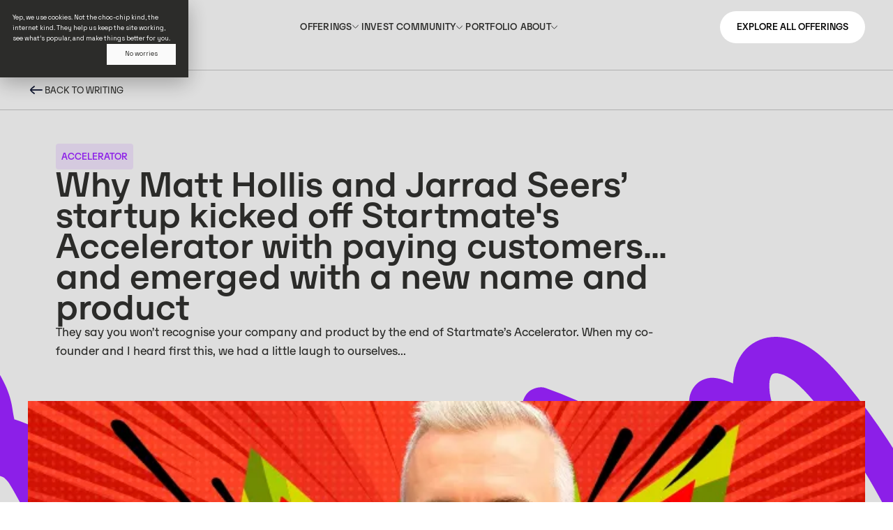

--- FILE ---
content_type: text/html
request_url: https://www.startmate.com/writing/matt-hollis-jarrad-seers-startmate-accelerator-entered-paying-customers-emerged-new-name-product
body_size: 18573
content:
<!DOCTYPE html><!-- This site was created in Webflow. https://webflow.com --><!-- Last Published: Tue Jan 20 2026 03:24:46 GMT+0000 (Coordinated Universal Time) --><html data-wf-domain="www.startmate.com" data-wf-page="67a04d9737a8868afb7c66ec" data-wf-site="67a04d9737a8868afb7c6687" lang="en" data-wf-collection="67a04d9737a8868afb7c66fe" data-wf-item-slug="matt-hollis-jarrad-seers-startmate-accelerator-entered-paying-customers-emerged-new-name-product"><head><meta charset="utf-8"/><title>Why Matt Hollis and Jarrad Seers’ startup kicked off Startmate&#x27;s Accelerator with paying customers... and emerged with a new name and product | Startmate</title><meta content="They say you won’t recognise your company and product by the end of Startmate’s Accelerator. When my co-founder and I heard first this, we had a little laugh to ourselves..." name="description"/><meta content="Why Matt Hollis and Jarrad Seers’ startup kicked off Startmate&#x27;s Accelerator with paying customers... and emerged with a new name and product | Startmate" property="og:title"/><meta content="They say you won’t recognise your company and product by the end of Startmate’s Accelerator. When my co-founder and I heard first this, we had a little laugh to ourselves..." property="og:description"/><meta content="https://cdn.prod.website-files.com/67a04d9737a8868afb7c66b5/689ea59d223e41ec1407514e_6209db4c65b6e103d4150b98_Matt%2520Hollis.webp" property="og:image"/><meta content="Why Matt Hollis and Jarrad Seers’ startup kicked off Startmate&#x27;s Accelerator with paying customers... and emerged with a new name and product | Startmate" property="twitter:title"/><meta content="They say you won’t recognise your company and product by the end of Startmate’s Accelerator. When my co-founder and I heard first this, we had a little laugh to ourselves..." property="twitter:description"/><meta content="https://cdn.prod.website-files.com/67a04d9737a8868afb7c66b5/689ea59d223e41ec1407514e_6209db4c65b6e103d4150b98_Matt%2520Hollis.webp" property="twitter:image"/><meta property="og:type" content="website"/><meta content="summary_large_image" name="twitter:card"/><meta content="width=device-width, initial-scale=1" name="viewport"/><meta content="Webflow" name="generator"/><link href="https://cdn.prod.website-files.com/67a04d9737a8868afb7c6687/css/startmatestaging.webflow.shared.ae1f85414.min.css" rel="stylesheet" type="text/css" integrity="sha384-rh+FQUbExUgJmQTFxiCIkpgD0LMSoXV+ifvJFKqnf8tZPbf4ae8tJ/dCuDlQYwj+" crossorigin="anonymous"/><script type="text/javascript">!function(o,c){var n=c.documentElement,t=" w-mod-";n.className+=t+"js",("ontouchstart"in o||o.DocumentTouch&&c instanceof DocumentTouch)&&(n.className+=t+"touch")}(window,document);</script><link href="https://cdn.prod.website-files.com/67a04d9737a8868afb7c6687/68bbd31d0cc400a6b0675b69_sun_icon_32x32.png" rel="shortcut icon" type="image/x-icon"/><link href="https://cdn.prod.website-files.com/67a04d9737a8868afb7c6687/68bbd2ddd9282a20f3dbe452_Untitled%20(98%20x%2098%20px)%20(256%20x%20256%20px).png" rel="apple-touch-icon"/><link href="https://startmate.com/writing/matt-hollis-jarrad-seers-startmate-accelerator-entered-paying-customers-emerged-new-name-product" rel="canonical"/><!-- Header Start -->
<meta name="facebook-domain-verification" content="s0gofd2t8mcqg0fmuljlw27du9h9ke" />

<!-- Google Tag Manager -->
<script>
  (function(w, d, s, l, i) {
    w[l] = w[l] || [];
    w[l].push({'gtm.start': new Date().getTime(), event: 'gtm.js'});
    var f = d.getElementsByTagName(s)[0],
        j = d.createElement(s),
        dl = l !== 'dataLayer' ? '&l=' + l : '';
    j.async = true;
    j.src = 'https://www.googletagmanager.com/gtm.js?id=' + i + dl;
    f.parentNode.insertBefore(j, f);
  })(window, document, 'script', 'dataLayer', 'GTM-WN2WPRN');
</script>
<!-- End Google Tag Manager -->

<!-- Mailchimp -->
<script id="mcjs">!function(c,h,i,m,p){m=c.createElement(h),p=c.getElementsByTagName(h)[0],m.async=1,m.src=i,p.parentNode.insertBefore(m,p)}(document,"script","https://chimpstatic.com/mcjs-connected/js/users/d8c30544623cbe78c434832e7/56d0e6dc7cbba415e125a1ef5.js");</script>

<!-- [Attributes by Finsweet] Number Count -->
<script defer src="https://cdn.jsdelivr.net/npm/@finsweet/attributes-numbercount@1/numbercount.js"></script>

<!-- Styles -->
<style>
  html.lenis { height: auto; }
  .lenis.lenis-smooth { scroll-behavior: auto; }
  .lenis.lenis-smooth [data-lenis-prevent] { overscroll-behavior: contain; }
  .lenis.lenis-stopped { overflow: hidden; }
  font-synthesis: none !important;
</style>
<!-- Header End --><!-- [Attributes by Finsweet] Table of Contents -->
<script defer src="https://cdn.jsdelivr.net/npm/@finsweet/attributes-toc@1/toc.js"></script>

<!-- [Attributes by Finsweet] Social Share -->
<script defer src="https://cdn.jsdelivr.net/npm/@finsweet/attributes-socialshare@1/socialshare.js"></script></head><body><div class="page-wrapper"><nav data-w-id="647fd623-eaf1-9658-ed53-a618b04876ad" class="navbar"><div data-w-id="b0068f39-1b3a-a467-66ca-25b0f5734b84" data-animation="default" data-collapse="medium" data-duration="400" data-easing="ease" data-easing2="ease" role="banner" class="navbar_wrapper w-nav"><div class="navbar_container"><div class="nav_logo-wrap"><a href="/" class="navbar_logo w-nav-brand"><div data-w-id="b0068f39-1b3a-a467-66ca-25b0f5734b88" class="svg_logo w-embed"><svg width="157" height="28" viewBox="0 0 157 28" fill="none" xmlns="http://www.w3.org/2000/svg">
<g clip-path="url(#clip0_1916_11)">
<path d="M101.344 7.49475H82.2617V27.4451H88.3337V13.5668H91.8031V27.4451H97.835V13.5668H101.344V27.4451H107.376V13.5267C107.376 10.1955 104.676 7.49475 101.344 7.49475Z" fill="currentcolor"/>
<path d="M73.615 0.555054H67.543V21.3729C67.543 24.7263 70.2616 27.445 73.615 27.445H80.5546V21.3729H73.615V13.5667H80.5546V7.49463H73.615V0.555054Z" fill="currentcolor"/>
<path d="M26.8611 0.555054H20.7891V21.3729C20.7891 24.7263 23.5077 27.445 26.8611 27.445H33.8007V21.3729H26.8611V13.5667H33.8007V7.49463H26.8611V0.555054Z" fill="currentcolor"/>
<path d="M132.474 0.555054H126.402V21.3729C126.402 24.7263 129.121 27.445 132.474 27.445H139.414V21.3729H132.474V13.5667H139.414V7.49463H132.474V0.555054Z" fill="currentcolor"/>
<path d="M118.623 7.49475H109.082V13.5668H118.623V15.3019H115.154C111.801 15.3019 109.082 18.0206 109.082 21.3739C109.082 24.7273 111.801 27.4459 115.154 27.4459H118.623C121.977 27.4459 124.695 24.7273 124.695 21.3739V13.5668C124.695 10.2134 121.977 7.49475 118.623 7.49475ZM116.888 23.1073C115.93 23.1073 115.153 22.3302 115.153 21.3722C115.153 20.4142 115.929 19.6371 116.888 19.6371C117.847 19.6371 118.623 20.4134 118.623 21.3722C118.623 22.331 117.846 23.1073 116.888 23.1073Z" fill="currentcolor"/>
<path d="M45.0473 7.49475H35.5059V13.5668H45.0473V15.3019H41.5779C38.2245 15.3019 35.5059 18.0206 35.5059 21.3739C35.5059 24.7273 38.2245 27.4459 41.5779 27.4459H45.0473C48.4006 27.4459 51.1193 24.7273 51.1193 21.3739V13.5668C51.1193 10.2134 48.4006 7.49475 45.0473 7.49475ZM43.3121 23.1073C42.3542 23.1073 41.577 22.3302 41.577 21.3722C41.577 20.4142 42.3533 19.6371 43.3121 19.6371C44.271 19.6371 45.0473 20.4134 45.0473 21.3722C45.0473 22.331 44.271 23.1073 43.3121 23.1073Z" fill="currentcolor"/>
<path d="M150.661 19.6379C154.014 19.6379 156.733 16.9193 156.733 13.5659C156.733 10.2126 154.014 7.4939 150.661 7.4939H147.191C143.838 7.4939 141.119 10.2126 141.119 13.5659V21.3722C141.119 24.7256 143.838 27.4442 147.191 27.4442H156.733V21.3722H147.191V19.6371H150.661V19.6379ZM148.925 11.8317C149.883 11.8317 150.661 12.6079 150.661 13.5668C150.661 14.5256 149.883 15.3019 148.925 15.3019C147.967 15.3019 147.19 14.5256 147.19 13.5668C147.19 12.6079 147.967 11.8317 148.925 11.8317Z" fill="currentcolor"/>
<path d="M52.8262 13.5659V27.4442H58.8982V13.5659H65.8378V7.4939H58.8982C55.5448 7.4939 52.8262 10.2126 52.8262 13.5659Z" fill="currentcolor"/>
<path d="M0.0639789 6.62708C0.0230324 6.93333 0 7.24469 0 7.56203V10.0291C0 10.3464 0.0230324 10.6578 0.0639789 10.964C0.521215 14.3916 3.45401 17.036 7.00697 17.036H10.8431C12.0408 17.036 13.0116 18.0068 13.0116 19.2045C13.0116 20.4022 12.0408 21.3729 10.8431 21.3729H0V27.445H12.0758C15.6279 27.445 18.5616 24.8005 19.0188 21.3729C19.0597 21.0667 19.0828 20.7553 19.0828 20.438V17.971C19.0828 17.6536 19.0597 17.3423 19.0188 17.036C18.5616 13.6085 15.6288 10.964 12.0758 10.964H8.23963C7.04195 10.964 6.07117 9.99322 6.07117 8.79554C6.07117 7.59785 7.04195 6.62708 8.23963 6.62708H19.0819V0.555054H7.00697C3.45401 0.555054 0.521215 3.19952 0.0639789 6.62708Z" fill="currentcolor"/>
</g>
<defs>
<clipPath id="clip0_1916_11">
<rect width="157" height="26.8899" fill="currentcolor" transform="translate(0 0.555054)"/>
</clipPath>
</defs>
</svg></div></a></div><nav role="navigation" class="nav_menu-wrapper w-nav-menu"><div data-hover="true" data-delay="0" data-w-id="b0068f39-1b3a-a467-66ca-25b0f5734b8a" class="nav_dropdown w-dropdown"><div class="nav_toggle w-dropdown-toggle"><div class="clip-text"><div data-w-id="b0068f39-1b3a-a467-66ca-25b0f5734b8d" class="nav_toggle-wrap"><div class="dropdown_text">offerings</div><div class="dropdown-arrow w-embed"><svg width="100%" height="100%" viewBox="0 0 9 9" fill="none" xmlns="http://www.w3.org/2000/svg">
<path d="M0.500001 1.00003C0.500001 1.00003 3.44596 4.99999 4.50003 5C5.55411 5.00001 8.5 1 8.5 1" stroke="currentcolor" stroke-linecap="round" stroke-linejoin="round"/>
</svg></div></div><div class="nav_toggle-wrap ab"><div class="dropdown_text">offerings</div><div class="dropdown-arrow w-embed"><svg width="9" height="6" viewBox="0 0 9 6" fill="none" xmlns="http://www.w3.org/2000/svg">
<path d="M0.500001 1.00003C0.500001 1.00003 3.44596 4.99999 4.50003 5C5.55411 5.00001 8.5 1 8.5 1" stroke="currentcolor" stroke-linecap="round" stroke-linejoin="round"/>
</svg></div></div></div></div><nav class="nav-dropdown-list is-offering-menu w-dropdown-list"><div class="navbar_menu-bg-white"><div class="padding-global is-menu"><div class="nav_offering-block"><div class="offering_grid-wrap"><div class="offering_grid-item"><div class="hide-tablet w-dyn-list"><div role="list" class="w-dyn-items"><div role="listitem" class="w-dyn-item"><a href="/audience/founders" class="offering_grid-head w-inline-block"><div style="color:#8c1fe8" class="nav_offering-icon is-purple w-embed"><svg width="100%" height="100%" viewBox="0 0 28 28" fill="none" xmlns="http://www.w3.org/2000/svg">
<path d="M23.672 9.80577V4.06128L17.9277 4.06128L13.8665 0L9.80541 4.06128H4.06113V9.80577L0 13.8671L4.06113 17.9283L4.06113 23.6728H9.80541L13.8665 27.7341L17.9277 23.6728H23.672V17.9283L27.7341 13.8671L23.672 9.80577ZM15.6334 9.27327C16.2839 9.27327 16.8113 9.80073 16.8113 10.4512C16.8113 11.1017 16.2839 11.6292 15.6334 11.6292C14.9829 11.6292 14.4555 11.1017 14.4555 10.4512C14.4555 9.80073 14.9829 9.27327 15.6334 9.27327ZM12.0997 9.27327C12.7502 9.27327 13.2776 9.80073 13.2776 10.4512C13.2776 11.1017 12.7502 11.6292 12.0997 11.6292C11.4492 11.6292 10.9218 11.1017 10.9218 10.4512C10.9218 9.80073 11.4492 9.27327 12.0997 9.27327ZM13.8665 18.4618C10.6959 18.4618 8.11722 15.8821 8.11722 12.7123H9.13679C9.13679 15.3203 11.2586 17.4422 13.8665 17.4422C16.4745 17.4422 18.5963 15.3203 18.5963 12.7123H19.6169C19.6169 15.8831 17.0372 18.4618 13.8676 18.4618" fill="currentcolor"/>
</svg></div><div class="clip-text"><div class="text_link">Founders</div><div class="text_link-ab">Founders</div></div></a></div></div></div><div class="offering_grid-item-wrap"><a href="/accelerator/program" class="dropdown_menu-link w-inline-block"><div class="clip-text"><div class="text_link">Accelerator</div><div class="text_link-ab">Accelerator</div></div></a><a href="/programs/launch-club" class="dropdown_menu-link w-inline-block"><div class="clip-text"><div class="text_link">Launch Club</div><div class="text_link-ab">Launch Club</div></div></a></div></div><div class="offering_grid-item"><div class="hide-tablet w-dyn-list"><div role="list" class="w-dyn-items"><div role="listitem" class="w-dyn-item"><a href="/audience/investors" class="offering_grid-head w-inline-block"><div style="color:#ff4040" class="nav_offering-icon is-purple w-embed"><svg width="100%" height="100%" viewBox="0 0 28 28" fill="none" xmlns="http://www.w3.org/2000/svg">
<path d="M0 27.73H27.73V0L0 0L0 27.73ZM16.083 8.09946C16.8992 8.09946 17.5609 8.76124 17.5609 9.57738C17.5609 10.3935 16.8992 11.0553 16.083 11.0553C15.2669 11.0553 14.6052 10.3935 14.6052 9.57738C14.6052 8.76124 15.2669 8.09946 16.083 8.09946ZM11.6482 8.09946C12.4643 8.09946 13.1261 8.76124 13.1261 9.57738C13.1261 10.3935 12.4643 11.0553 11.6482 11.0553C10.8321 11.0553 10.1704 10.3935 10.1704 9.57738C10.1704 8.76124 10.8321 8.09946 11.6482 8.09946ZM13.865 19.628C9.88693 19.628 6.6516 16.3913 6.6516 12.4143H7.93207C7.93207 15.6865 10.5942 18.3487 13.8663 18.3487C17.1383 18.3487 19.8005 15.6865 19.8005 12.4143H21.0809C21.0809 16.3925 17.8443 19.628 13.8675 19.628" fill="currentcolor"/>
</svg></div><div class="clip-text"><div class="text_link">Investors</div><div class="text_link-ab">Investors</div></div></a></div></div></div><div class="offering_grid-item-wrap"><div class="w-dyn-list"><div role="list" class="w-dyn-items"><div role="listitem" class="w-dyn-item"><a href="/first-believers/program" class="dropdown_menu-link w-inline-block"><div class="clip-text"><div class="text_link">First Believers</div><div class="text_link-ab">First Believers</div></div></a></div></div></div></div></div><div class="offering_grid-item"><div class="hide-tablet w-dyn-list"><div role="list" class="w-dyn-items"><div role="listitem" class="w-dyn-item"><a href="/audience/operators" class="offering_grid-head w-inline-block"><div style="color:#f5734d" class="nav_offering-icon is-purple w-embed"><svg width="29" height="28" viewBox="0 0 29 28" fill="none" xmlns="http://www.w3.org/2000/svg">
<path d="M26.3724 14.3799C26.1171 14.1823 26.1171 13.8173 26.3724 13.6196C28.4203 12.0276 29.0002 9.27492 27.6093 7.06777C26.2183 4.86062 23.3264 3.94409 20.7977 4.7729C20.483 4.87575 20.1385 4.69425 20.0791 4.39278C19.5993 1.97086 17.2862 0.134766 14.5055 0.134766C11.7247 0.134766 9.41165 1.97086 8.93076 4.39177C8.87134 4.69325 8.52691 4.87474 8.21219 4.77189C5.68343 3.94207 2.79153 4.85961 1.4006 7.06676C0.00967318 9.27391 0.589593 12.0276 2.63747 13.6196C2.89277 13.8173 2.89277 14.1823 2.63747 14.3799C0.589593 15.971 0.00967318 18.7246 1.4006 20.9318C2.79153 23.1389 5.68343 24.0554 8.21219 23.2266C8.52691 23.1238 8.87134 23.3053 8.93076 23.6068C9.41165 26.0287 11.7236 27.8648 14.5055 27.8648C17.2873 27.8648 19.5993 26.0287 20.0802 23.6068C20.1396 23.3053 20.4841 23.1238 20.7988 23.2266C23.3275 24.0565 26.2194 23.1389 27.6104 20.9318C29.0013 18.7246 28.4225 15.971 26.3735 14.3799M16.4334 9.406C17.1432 9.406 17.7187 9.93333 17.7187 10.5837C17.7187 11.234 17.1432 11.7614 16.4334 11.7614C15.7236 11.7614 15.1481 11.234 15.1481 10.5837C15.1481 9.93333 15.7236 9.406 16.4334 9.406ZM12.5764 9.406C13.2862 9.406 13.8617 9.93333 13.8617 10.5837C13.8617 11.234 13.2862 11.7614 12.5764 11.7614C11.8667 11.7614 11.2912 11.234 11.2912 10.5837C11.2912 9.93333 11.8667 9.406 12.5764 9.406ZM14.5055 18.5925C11.0458 18.5925 8.232 16.0133 8.232 12.8443H9.34562C9.34562 15.4517 11.6609 17.5731 14.5066 17.5731C17.3523 17.5731 19.6675 15.4517 19.6675 12.8443H20.7801C20.7801 16.0143 17.9652 18.5925 14.5066 18.5925" fill="currentcolor"/>
</svg></div><div class="clip-text"><div class="text_link">Operators</div><div class="text_link-ab">Operators</div></div></a></div></div></div><div class="offering_grid-item-wrap"><a href="/programs/student-founder-bootcamp" class="dropdown_menu-link w-inline-block"><div class="clip-text"><div class="text_link">Student Founder Bootcamp</div><div class="text_link-ab">Student Founder Bootcamp</div></div></a></div></div><div class="offering_grid-item"><div class="hide-tablet w-dyn-list"><div role="list" class="w-dyn-items"><div role="listitem" class="w-dyn-item"><a href="/audience/women" class="offering_grid-head w-inline-block"><div style="color:#0069ff" class="nav_offering-icon is-purple w-embed"><svg width="100%" height="100%" viewBox="0 0 28 28" fill="none" xmlns="http://www.w3.org/2000/svg">
<path d="M23.672 9.80577V4.06128L17.9277 4.06128L13.8665 0L9.80541 4.06128H4.06113V9.80577L0 13.8671L4.06113 17.9283L4.06113 23.6728H9.80541L13.8665 27.7341L17.9277 23.6728H23.672V17.9283L27.7341 13.8671L23.672 9.80577ZM15.6334 9.27327C16.2839 9.27327 16.8113 9.80073 16.8113 10.4512C16.8113 11.1017 16.2839 11.6292 15.6334 11.6292C14.9829 11.6292 14.4555 11.1017 14.4555 10.4512C14.4555 9.80073 14.9829 9.27327 15.6334 9.27327ZM12.0997 9.27327C12.7502 9.27327 13.2776 9.80073 13.2776 10.4512C13.2776 11.1017 12.7502 11.6292 12.0997 11.6292C11.4492 11.6292 10.9218 11.1017 10.9218 10.4512C10.9218 9.80073 11.4492 9.27327 12.0997 9.27327ZM13.8665 18.4618C10.6959 18.4618 8.11722 15.8821 8.11722 12.7123H9.13679C9.13679 15.3203 11.2586 17.4422 13.8665 17.4422C16.4745 17.4422 18.5963 15.3203 18.5963 12.7123H19.6169C19.6169 15.8831 17.0372 18.4618 13.8676 18.4618" fill="currentcolor"/>
</svg></div><div class="clip-text"><div class="text_link">Women</div><div class="text_link-ab">Women</div></div></a></div></div></div><div class="offering_grid-item-wrap"><a href="/membership/startmate-collective" class="dropdown_menu-link w-inline-block"><div class="clip-text"><div class="text_link">Startmate Collective</div><div class="text_link-ab">Startmate Collective</div></div></a><a href="/programs/women-fellowship" class="dropdown_menu-link w-inline-block"><div class="clip-text"><div class="text_link">Women Fellowship</div><div class="text_link-ab">Women Fellowship</div></div></a></div></div></div><div class="nav_links-wrapper-btn"><a data-w-id="b0068f39-1b3a-a467-66ca-25b0f5734c05" href="/offerings" class="nav_links-btn w-inline-block"><div>Explore all</div><div class="nav_links-btn-icons"><img loading="lazy" src="https://cdn.prod.website-files.com/67a04d9737a8868afb7c6687/67a04d9737a8868afb7c680a_Vector.svg" alt="" class="nav_big-btn-icon _1"/><img loading="lazy" src="https://cdn.prod.website-files.com/67a04d9737a8868afb7c6687/67a04d9737a8868afb7c680b_Vector-2.svg" alt="" class="nav_big-btn-icon _2"/><img loading="lazy" src="https://cdn.prod.website-files.com/67a04d9737a8868afb7c6687/67a04d9737a8868afb7c6808_Vector-1.svg" alt="" class="nav_big-btn-icon _3"/><img loading="lazy" src="https://cdn.prod.website-files.com/67a04d9737a8868afb7c6687/67a04d9737a8868afb7c6809_Vector-3.svg" alt="" class="nav_big-btn-icon _4"/></div></a><a href="https://www.startmate.com/first-believers/program" class="navbar_banner-wrap w-inline-block"><div class="text-block">FIRST BELIEVERS APPLICATIONS ARE OPEN. APPLY NOW.</div></a></div><div class="divider max-width-full fade"></div><div class="featured_wraiting-wrap"><div class="text-size-small text-style-allcaps">featured writing</div><div class="featured_collection w-dyn-list"><div role="list" class="featured_collection-list w-dyn-items"><div role="listitem" class="featured_collection-item w-dyn-item"><div class="featured_collection-link"><div class="featured_collection-image"><img loading="lazy" src="https://cdn.prod.website-files.com/67a04d9737a8868afb7c66b5/692e0695a903a1003de39dfa_60c4e523-a4fe-44a5-87b6-993b0ff32907%202.JPG" alt="" sizes="(max-width: 991px) 100vw, 359.40625px, 100vw" srcset="https://cdn.prod.website-files.com/67a04d9737a8868afb7c66b5/692e0695a903a1003de39dfa_60c4e523-a4fe-44a5-87b6-993b0ff32907%202-p-500.jpg 500w, https://cdn.prod.website-files.com/67a04d9737a8868afb7c66b5/692e0695a903a1003de39dfa_60c4e523-a4fe-44a5-87b6-993b0ff32907%202-p-800.jpg 800w, https://cdn.prod.website-files.com/67a04d9737a8868afb7c66b5/692e0695a903a1003de39dfa_60c4e523-a4fe-44a5-87b6-993b0ff32907%202-p-1080.jpg 1080w, https://cdn.prod.website-files.com/67a04d9737a8868afb7c66b5/692e0695a903a1003de39dfa_60c4e523-a4fe-44a5-87b6-993b0ff32907%202-p-1600.jpg 1600w, https://cdn.prod.website-files.com/67a04d9737a8868afb7c66b5/692e0695a903a1003de39dfa_60c4e523-a4fe-44a5-87b6-993b0ff32907%202.JPG 2048w" class="image-cover"/></div><div class="featured_collection-content"><div class="text-size-medium text-style-allcaps">A new chapter at Startmate: After 8 mighty years, Batko is stepping down as CEO</div><a href="/writing/a-new-chapter-at-startmate-after-8-mighty-years-batko-is-stepping-down-as-ceo" class="button w-inline-block"><div class="clip-text"><div class="text_link">Read more</div><div class="text_link-ab">Read more</div></div></a></div></div></div><div role="listitem" class="featured_collection-item w-dyn-item"><div class="featured_collection-link"><div class="featured_collection-image"><img loading="lazy" src="https://cdn.prod.website-files.com/67a04d9737a8868afb7c66b5/68e8687e1b1598e6189b8e47_Startmate%20Accelerator%20Startups.png" alt="" sizes="(max-width: 991px) 100vw, 359.40625px, 100vw" srcset="https://cdn.prod.website-files.com/67a04d9737a8868afb7c66b5/68e8687e1b1598e6189b8e47_Startmate%20Accelerator%20Startups-p-500.png 500w, https://cdn.prod.website-files.com/67a04d9737a8868afb7c66b5/68e8687e1b1598e6189b8e47_Startmate%20Accelerator%20Startups-p-800.png 800w, https://cdn.prod.website-files.com/67a04d9737a8868afb7c66b5/68e8687e1b1598e6189b8e47_Startmate%20Accelerator%20Startups-p-1080.png 1080w, https://cdn.prod.website-files.com/67a04d9737a8868afb7c66b5/68e8687e1b1598e6189b8e47_Startmate%20Accelerator%20Startups-p-1600.png 1600w, https://cdn.prod.website-files.com/67a04d9737a8868afb7c66b5/68e8687e1b1598e6189b8e47_Startmate%20Accelerator%20Startups.png 1920w" class="image-cover"/></div><div class="featured_collection-content"><div class="text-size-medium text-style-allcaps">From $0 to $4.5 Billion: How the Startmate Pay-It-Forward Mentorship Model Built a Startup Powerhouse</div><a href="/writing/from-0-to-4-5-billion-how-the-startmate-pay-it-forward-mentorship-model-built-a-startup-powerhouse" class="button w-inline-block"><div class="clip-text"><div class="text_link">Read more</div><div class="text_link-ab">Read more</div></div></a></div></div></div></div></div></div></div></div></div></nav></div><div class="nav_dropdown"><a data-w-id="b0068f39-1b3a-a467-66ca-25b0f5734c68" href="/invest" class="nav_link w-inline-block"><div class="clip-text"><div class="text_link">invest</div><div class="text_link-ab">invest</div></div></a></div><div data-hover="true" data-delay="0" data-w-id="b0068f39-1b3a-a467-66ca-25b0f5734c2c" class="nav_dropdown w-dropdown"><div class="nav_toggle w-dropdown-toggle"><div class="clip-text"><div class="nav_toggle-wrap"><div class="dropdown_text">COMMUNITY</div><div class="dropdown-arrow w-embed"><svg width="9" height="6" viewBox="0 0 9 6" fill="none" xmlns="http://www.w3.org/2000/svg">
<path d="M0.500001 1.00003C0.500001 1.00003 3.44596 4.99999 4.50003 5C5.55411 5.00001 8.5 1 8.5 1" stroke="currentcolor" stroke-linecap="round" stroke-linejoin="round"/>
</svg></div></div><div class="nav_toggle-wrap ab"><div class="dropdown_text">COMMUNITY</div><div class="dropdown-arrow w-embed"><svg width="9" height="6" viewBox="0 0 9 6" fill="none" xmlns="http://www.w3.org/2000/svg">
<path d="M0.500001 1.00003C0.500001 1.00003 3.44596 4.99999 4.50003 5C5.55411 5.00001 8.5 1 8.5 1" stroke="currentcolor" stroke-linecap="round" stroke-linejoin="round"/>
</svg></div></div></div></div><nav class="nav-dropdown-list is-community w-dropdown-list"><div class="navbar_menu-bg-white is-relative"><div class="community_nav-grid"><div class="community_nav-item"><div class="text-size-small is-grey">Get inspired</div><a data-w-id="b0068f39-1b3a-a467-66ca-25b0f5734c3d" href="/writing" class="nav_text-link w-inline-block"><div class="clip-text"><div class="text_link">Writing</div><div class="text_link-ab">Writing</div></div></a><a data-w-id="b0068f39-1b3a-a467-66ca-25b0f5734c43" href="https://luma.com/ANZStartupCalendar?tag=startmate%20&amp;utm_source=NewWebsiteHomePage" target="_blank" class="nav_text-link w-inline-block"><div class="clip-text"><div class="text_link">events</div><div class="text_link-ab">events</div></div></a></div><div class="divider_vertial hide-mobile-portrait"></div><div class="community_nav-item"><div class="text-size-small is-grey">Get involved</div><a href="/mentors" class="nav_text-link w-inline-block"><div class="clip-text"><div class="text_link">mentorS</div><div class="text_link-ab">mentors</div></div></a><a href="/partners" class="nav_text-link w-inline-block"><div class="clip-text"><div class="text_link">partner with us</div><div class="text_link-ab">partner with us</div></div></a></div></div><img src="https://cdn.prod.website-files.com/67a04d9737a8868afb7c6687/67a04d9737a8868afb7c683c_Ellipse%202294.svg" loading="lazy" alt="" class="circle_ab-left"/><img src="https://cdn.prod.website-files.com/67a04d9737a8868afb7c6687/67a04d9737a8868afb7c683c_Ellipse%202294.svg" loading="lazy" alt="" class="circle_ab-right"/></div></nav></div><div class="nav_dropdown"><a data-w-id="8ed7532a-034e-9bd2-6763-36b4be39b88f" href="/portfolio" class="nav_link w-inline-block"><div class="clip-text"><div class="text_link">portfolio</div><div class="text_link-ab">portfolio</div></div></a></div><div data-hover="true" data-delay="0" data-w-id="b0068f39-1b3a-a467-66ca-25b0f5734c6e" class="nav_dropdown w-dropdown"><div class="nav_toggle w-dropdown-toggle"><div class="clip-text"><div class="nav_toggle-wrap"><div class="dropdown_text">about</div><div class="dropdown-arrow w-embed"><svg width="9" height="6" viewBox="0 0 9 6" fill="none" xmlns="http://www.w3.org/2000/svg">
<path d="M0.500001 1.00003C0.500001 1.00003 3.44596 4.99999 4.50003 5C5.55411 5.00001 8.5 1 8.5 1" stroke="currentcolor" stroke-linecap="round" stroke-linejoin="round"/>
</svg></div></div><div class="nav_toggle-wrap ab"><div class="dropdown_text">about</div><div class="dropdown-arrow w-embed"><svg width="9" height="6" viewBox="0 0 9 6" fill="none" xmlns="http://www.w3.org/2000/svg">
<path d="M0.500001 1.00003C0.500001 1.00003 3.44596 4.99999 4.50003 5C5.55411 5.00001 8.5 1 8.5 1" stroke="currentcolor" stroke-linecap="round" stroke-linejoin="round"/>
</svg></div></div></div></div><nav class="about_nav-dropdown w-dropdown-list"><div class="navbar_menu-bg-white is-aboout"><div class="about_nav-item"><a href="/about-us" class="nav_text-link w-inline-block"><div class="clip-text"><div class="text_link">Our story</div><div class="text_link-ab">Our story</div></div></a><a href="/team" class="nav_text-link w-inline-block"><div class="clip-text"><div class="text_link">team</div><div class="text_link-ab">team</div></div></a><a href="/faq" class="nav_text-link w-inline-block"><div class="clip-text"><div class="text_link">FAQ</div><div class="text_link-ab">FAQ</div></div></a></div><img src="https://cdn.prod.website-files.com/67a04d9737a8868afb7c6687/67a04d9737a8868afb7c683c_Ellipse%202294.svg" loading="lazy" alt="" class="circle_ab-left"/><img src="https://cdn.prod.website-files.com/67a04d9737a8868afb7c6687/67a04d9737a8868afb7c683c_Ellipse%202294.svg" loading="lazy" alt="" class="circle_ab-right"/></div></nav></div></nav><div class="menu-button w-nav-button"><div class="menu_icon w-icon-nav-menu"></div></div><div class="nav_right"><a data-w-id="b0068f39-1b3a-a467-66ca-25b0f5734c99" href="/offerings" class="button-secondary is-small w-inline-block"><div class="clip-text"><div class="text_link">Explore all offerings</div><div class="text_link-ab">Explore all offerings</div></div></a><div class="btn_menu w-embed"><svg width="32" height="32" viewBox="0 0 32 32" fill="none" xmlns="http://www.w3.org/2000/svg">
<path fill-rule="evenodd" clip-rule="evenodd" d="M4 6.66683C4 5.93045 4.59695 5.3335 5.33333 5.3335L26.6667 5.3335C27.403 5.3335 28 5.93045 28 6.66683C28 7.40321 27.403 8.00016 26.6667 8.00016L5.33333 8.00016C4.59695 8.00016 4 7.40321 4 6.66683Z" fill="currentcolor"/>
<path fill-rule="evenodd" clip-rule="evenodd" d="M4 16.0003C4 15.2639 4.59695 14.667 5.33333 14.667L26.6667 14.667C27.403 14.667 28 15.2639 28 16.0003C28 16.7367 27.403 17.3337 26.6667 17.3337L5.33333 17.3337C4.59695 17.3337 4 16.7367 4 16.0003Z" fill="currentcolor"/>
<path fill-rule="evenodd" clip-rule="evenodd" d="M4 25.3333C4 24.597 4.59695 24 5.33333 24L26.6667 24C27.403 24 28 24.597 28 25.3333C28 26.0697 27.403 26.6667 26.6667 26.6667L5.33333 26.6667C4.59695 26.6667 4 26.0697 4 25.3333Z" fill="currentcolor"/>
</svg></div></div></div></div></nav><div class="main-wrapper"><section class="section_blog-temp-hero"><div class="padding-top padding-huge"><div class="back_link-wrap"><div class="padding-global"><div class="container-large"><a href="/writing" class="back_link w-inline-block"><div class="arrow-clip"><img src="https://cdn.prod.website-files.com/67a04d9737a8868afb7c6687/67a04d9737a8868afb7c674c_arrow-up-02.svg" loading="lazy" alt="" class="img-ab"/><img src="https://cdn.prod.website-files.com/67a04d9737a8868afb7c6687/67a04d9737a8868afb7c674c_arrow-up-02.svg" loading="lazy" alt="" class="img-static"/></div><div>Back to writing</div></a></div></div></div></div><div class="padding-global padding-section-small"><div class="container-custom-blog"><div class="blog_temp-component"><div class="blog_temp-heading"><div class="w-dyn-list"><div role="list" class="blog_category-wrap w-dyn-items"><div role="listitem" class="w-dyn-item"><div style="color:#8c1fe8;background-color:hsla(272.5373134328358, 81.38%, 51.57%, 0.10)" class="blog_category">Accelerator</div></div></div></div><h1>Why Matt Hollis and Jarrad Seers’ startup kicked off Startmate&#x27;s Accelerator with paying customers... and emerged with a new name and product</h1><p>They say you won’t recognise your company and product by the end of Startmate’s Accelerator. When my co-founder and I heard first this, we had a little laugh to ourselves...</p></div></div></div></div></section><section class="section_blog-image"><div class="padding-global"><div class="container-large"><img src="https://cdn.prod.website-files.com/67a04d9737a8868afb7c66b5/689ea59d223e41ec1407514e_6209db4c65b6e103d4150b98_Matt%2520Hollis.webp" loading="lazy" alt="" class="blog_temp-img"/><div class="blog_credit-wrap"><div class="social_share-wrap"><div class="text-size-tiny text-style-allcaps">Share:</div><a fs-socialshare-element="Twitter" href="#" class="w-inline-block"><img src="https://cdn.prod.website-files.com/67a04d9737a8868afb7c6687/67a04d9737a8868afb7c6795_x.svg" loading="lazy" alt=""/></a><a r-share-linkedin="1" href="#" class="w-inline-block"><img src="https://cdn.prod.website-files.com/67a04d9737a8868afb7c6687/67a04d9737a8868afb7c6793_linkedin-01.svg" loading="lazy" alt=""/></a></div><div class="author_date-wrap"><div class="blog_hero-author-wrap"><div>By</div><div>Matt Hollis</div><a href="#" class="blog_author_link w-inline-block w-condition-invisible"><div class="w-dyn-bind-empty"></div></a></div><div class="code-embed-2 w-embed"><svg width="2" height="12" viewBox="0 0 2 12" fill="none" xmlns="http://www.w3.org/2000/svg">
<path d="M1 0.5V11.5" stroke="white"/>
</svg></div><div>August 15, 2025</div></div></div></div></div></section><section class="section_blog-content"><div class="padding-global padding-section-large"><div class="container-large"><div class="blog_content-component"><div class="blog_content-wrap"><div><div fs-toc-hideurlhash="true" fs-toc-element="contents" class="text-rich-text w-richtext"><p>At the start of Startmate’s Accelerator program they say: “You won’t recognise your company and product by the end of the 12-week program.” <br/></p><p>When my co-founder and I heard this we had a little laugh to ourselves: “Ha, not us, we have paying customers!!”<br/></p><p>But, they were right! By the end of the 12 weeks, we had resolved to change our product and the name of our company.<br/></p><p>Curious about why and how we made this choice? And what happens next? This is part 1 of a 3-part series where I’ll aim to give you insight into our early-stage startup journey.</p><h2>Why?<br/></h2><p>Why would we change our Configure, Price and Quote (CPQ) software <a href="https://flexile.app">Flexile</a> when we had beaten the largest competitor in the space in head-to-head bids more than once? Why change when we had happy customers and were growing? <br/></p><p>Scaling. That’s why. <br/></p><p>For those who don&#x27;t know what CPQ is (you are not alone), it&#x27;s a system that makes complex or high-volume quoting faster, easier and 100% accurate!<br/></p><p>Implementing CPQ software is very resource-intensive, which is a good problem if you run a services business, but is a real blocker to scaling for a SaaS business. We looked at tackling it the way our competitors do, with outsourced service partners, but we believe this sets the wrong motivation. The services partner is incentivised to maximise the days spent on the project as this is how they make money. This can lead to overly complex solutions, or allowing the customer to fail and then billing them more to fix it. Cynical yes, but I have been burned by this as a customer.<br/></p><p>Ultimately, to become as successful as we want to be, we need to be set up to scale. That means a product that is easier and faster to use and ideally provides for self-service implementation by our customer.<br/></p><h2>How?<br/></h2><p>Our first planning sessions were on how to tackle this. How could we both maintain v1 of Flexile and get started on v2? What is the current roadmap for existing customers, can we maintain this, and how does it impact the need to seamlessly transition them from v1 to v2? <br/></p><p>Lots of hard questions, many conversations with customers, and some serious soul-searching later, we had a plan.<br/></p><p>The main takeaway for us at this early stage was ’we only have so many resources’, especially development and product management. This forced us to think super hard about what would deliver the best bang for buck. <br/></p><p>Ultimately this lack of resources has set us on the best possible path of being super focused on what moves the dial for our customers.<br/></p><h2>The good news<br/></h2><p>Rather fortuitously, we had been contacted by businesses looking for a product and pricing management system to handle the complexity of pricing calculations and to sync with their other systems (CRM, finance, ERP, E-commerce, etc). All they wanted was to get out of spreadsheets and into a tool that would make it easier and faster to manage their products and pricing. But they just did not need, or want, to pay for the CPQ functionality in Flexile.<br/></p><p><strong>Win 1) </strong></p><p><strong>‍</strong>While rebuilding the foundations of v1, we were able to split off the product and pricing database as a <a href="https://www.productengine.app">separate product</a>!</p><p><strong>Win 2)</strong> </p><p>We had beta testers ready to go for our v2 product and pricing database, which allowed us to fine-tune the product without disturbing existing Flexile users!<br/></p><p>Alright, now things are starting to feel like they are heading in the right direction… <br/></p><p>Well, except that we need to raise money to fund the extra simultaneous development of two products. Easy right? VCs are practically drowning in money. (At least it seems like it from reading Crunchbase!)<br/></p><h2>Alas, raising is still hard<br/></h2><p>So, it turns out that working on product and pricing management is not sexy. <br/></p><p>Whaaat? I know, super hard to believe. (We should have been in electric cars/fintech/crypto/saving the planet.) Unfortunately this means many VCs were not interested. <br/></p><p>Luckily for us, however, we met a great VC in Sydney (stay tuned for an announcement soon) that was interested in “pipes and plumbing solutions to fundamental issues that beset business”. Phew!<br/></p><p>So, how many VCs should you talk to? <br/></p><p>For us it was as many as would take a meeting with us. Having said that, we had done our homework on not just who we thought might invest in our business, but also, who we wanted to work with. This meant that we met with about 20 VCs in total (actual meetings not just a chat), and amazingly, we ended up with a term sheet from our first choice!<br/></p><p>At this point we had to decide: do we push harder for a better offer (conventional wisdom seems to be to shop it around), or do we just lock it in immediately? We elected to lock it in because THEY WERE THE INVESTOR WE WANTED! <br/></p><p>The hard-nosed salesman in me squirmed a little, but as a founder the long-term benefit of working with the best partner was always the right decision. It’s going to be a long journey and we want the right people on the ride.</p><h2>It’s a game-on situation!<br/></h2><p>1. Planning - Check</p><p>2. Customer feedback - Check</p><p>3. Funding - Check</p><p>4. <a href="https://www.productengine.app">Beta users on standby</a> - Check </p><p>5. New staff (You may have heard it’s hard to hire developers at the moment. I can confirm this is 100% correct. So not a ‘Check’ yet.)<br/></p><p>Okay, so we need to hire staff, but we also need to get started because the clock is ticking, and time is the enemy of all startups. In the end, we restructured our resources to commit as much as viable to the new product development and just get started. Check!<br/></p><p>Out of all these points, it was the customer feedback process where we really had to up our game. We looked at what the pros in this space did and built a far more formalised interview process that we had previously. This was a game changer! </p><p>We highly recommend a good interview script (we like <a href="https://greatquestion.co/blog/anatomy-of-a-b2b-saas-user-interview-script">this one</a>), and recording the call for later playback, because sometimes it’s only after you rewatch a group of them that you pull out a key insight.<br/></p><h2>The bare bones<br/></h2><p>The key to moving forward was getting super focused on the absolute bare necessities we needed to build to get an MVP in the hands of <a href="https://www.productengine.app">our beta testers</a>. <br/></p><p>Fundamentally, our product and pricing database <a href="https://www.productengine.app">ProductEngine</a> needed to be a user interface for product/pricing managers that was easier to use than a spreadsheet, with an API that was so easy to use that a developer wouldn’t consider building their own.<br/></p><h2>The plan</h2><p>It’s early February and we plan to have an MVP in the hands of our beta testers by March.<br/></p><p>The three biggest problems we are tacking in the next few months are:</p><ol role="list"><li>Product-market fit for v2 of our product and pricing engine;</li><li>Hiring; and</li><li>Growth.<br/></li></ol><p>Right now it’s the product-market fit that we are super focused on. If we don&#x27;t get this right, then hiring and growth don’t even hit the radar and it&#x27;s straight back to the drawing board. <br/></p><p>Our constrained resources have resulted in another great learning: focus on the next blocker and attack it with everything you have! </p><p>Growth and hiring will no doubt be hard, but we have to earn the right to worry about them by first finding product-market fit.<br/></p><p>By part 2 of this series, if everything is going well, we will have a prototype in the hands of our testers for feedback. If it’s not going so well, we’ll most likely still be building.<br/></p><p>We believe that we have done the initial work and we know the core features required. We feel super positive about delivering the beta version in March. <br/></p><p>What could go wrong? <br/></p><p>As it happens, we have considered this, and our fallback is to drop this development and look at other ways to scale the existing CPQ product. We have some really cool ideas for a marketplace where users can download all their products to massively reduce onboarding time. So either way, we will keep fighting the good fight!<br/></p></div><div class="blog_author-wrap"><div class="author_img_wrap"><img src="https://cdn.prod.website-files.com/67a04d9737a8868afb7c66b5/689e8339224e8d12c2bf35e0_Matt%20Hollis.webp" loading="lazy" alt="" class="author_img"/></div><div class="author_details-wrap"><div class="author-heading-wrap"><div class="text-size-xlarge">Matt Hollis</div><div class="text-size-regular">Community Author</div></div><div class="w-dyn-bind-empty w-richtext"></div><a href="https://www.linkedin.com/in/mjhollis/" class="author_temp-link w-inline-block"><div>Meet the author</div><img src="https://cdn.prod.website-files.com/67a04d9737a8868afb7c6687/67a04d9737a8868afb7c67ad_Arrow.svg" loading="lazy" alt=""/></a></div></div></div></div><div data-lenis-prevent="" class="blog-anchor-link-wrap"><div class="heading-style-h4">On this page</div><div class="anchor_text-wrap"><a fs-toc-element="link" href="#" class="anchor_blog-link w-inline-block"><div></div></a><div class="anchor_text-wrap is-2"><a fs-toc-element="link" href="#" class="anchor_blog-link w-inline-block"><div></div></a><div class="anchor_text-wrap is-2"><a fs-toc-element="link" href="#" class="anchor_blog-link w-inline-block"><div></div></a></div></div></div></div></div></div></div></section><div class="section_articles is-home"><div class="padding-global padding-section-large"><div class="w-layout-blockcontainer container w-container"><div class="blog_component"><div data-w-id="b9b7f37d-8aac-6620-4cb3-33e29ce8a886" style="-webkit-transform:translate3d(0, 100%, 0) scale3d(1, 1, 1) rotateX(0) rotateY(0) rotateZ(0) skew(0, 0);-moz-transform:translate3d(0, 100%, 0) scale3d(1, 1, 1) rotateX(0) rotateY(0) rotateZ(0) skew(0, 0);-ms-transform:translate3d(0, 100%, 0) scale3d(1, 1, 1) rotateX(0) rotateY(0) rotateZ(0) skew(0, 0);transform:translate3d(0, 100%, 0) scale3d(1, 1, 1) rotateX(0) rotateY(0) rotateZ(0) skew(0, 0);opacity:0" class="flex_heading"><h2 class="heading-style-h3 text_capitalize">More articles like this</h2><a data-w-id="b9b7f37d-8aac-6620-4cb3-33e29ce8a88b" href="/writing" class="button w-inline-block"><div data-w-id="b9b7f37d-8aac-6620-4cb3-33e29ce8a88c" class="btn_link-wrap"><div class="text_link">VIEW ALL</div><div class="text_link-ab">VIEW ALL</div></div></a></div><div data-w-id="b9b7f37d-8aac-6620-4cb3-33e29ce8a891" style="-webkit-transform:translate3d(0, 10%, 0) scale3d(1, 1, 1) rotateX(0) rotateY(0) rotateZ(0) skew(0, 0);-moz-transform:translate3d(0, 10%, 0) scale3d(1, 1, 1) rotateX(0) rotateY(0) rotateZ(0) skew(0, 0);-ms-transform:translate3d(0, 10%, 0) scale3d(1, 1, 1) rotateX(0) rotateY(0) rotateZ(0) skew(0, 0);transform:translate3d(0, 10%, 0) scale3d(1, 1, 1) rotateX(0) rotateY(0) rotateZ(0) skew(0, 0);opacity:0" class="w-dyn-list"><div role="list" class="home_blog-list w-dyn-items"><div role="listitem" class="blog_item_wrap w-dyn-item"><div data-w-id="b9b7f37d-8aac-6620-4cb3-33e29ce8a894" class="blog_item"><a href="/writing/announcement-weve-launched-four-focused-founder-streams---ai-hardware-b2b-and-consumer" class="blog_im-wrapper w-inline-block"><img src="https://cdn.prod.website-files.com/67a04d9737a8868afb7c66b5/68f5cd4a4412e5cddc66087f_Misc%20(1).png" loading="lazy" style="-webkit-transform:translate3d(0, 0, 0) scale3d(1, 1, 1) rotateX(0) rotateY(0) rotateZ(0) skew(0, 0);-moz-transform:translate3d(0, 0, 0) scale3d(1, 1, 1) rotateX(0) rotateY(0) rotateZ(0) skew(0, 0);-ms-transform:translate3d(0, 0, 0) scale3d(1, 1, 1) rotateX(0) rotateY(0) rotateZ(0) skew(0, 0);transform:translate3d(0, 0, 0) scale3d(1, 1, 1) rotateX(0) rotateY(0) rotateZ(0) skew(0, 0)" alt="" class="blog_im"/></a><div class="home_blog-content"><div><div class="w-dyn-list"><div role="list" class="blog_category-wrap w-dyn-items"><div role="listitem" class="w-dyn-item"><div style="color:#8c1fe8;background-color:hsla(272.5373134328358, 81.38%, 51.57%, 0.10)" class="blog_category">Accelerator</div></div></div></div><div class="blog_top-content"><a href="/writing/announcement-weve-launched-four-focused-founder-streams---ai-hardware-b2b-and-consumer" class="blog_heading">Announcement: We’ve launched four focused Founder Streams - AI, hardware, B2B, and consumer.</a><div class="blog_meta"><p class="blog_author">Holly Brooks</p><div class="code-embed w-embed"><svg width="1" height="12" viewBox="0 0 1 12" fill="none" xmlns="http://www.w3.org/2000/svg">
<path d="M0.5 0.444824V11.4448" stroke="black"/>
</svg></div><p class="blog_author">October 20, 2025</p></div><div class="text-size-tiny">The new structure introduces Stream Leads, experienced founders who’ve lived the journey themselves, to guide startups through tailored 12-week programs focused on AI, hardware, B2B &amp; Consumer.</div></div></div><a data-w-id="b9b7f37d-8aac-6620-4cb3-33e29ce8a8a6" href="/writing/announcement-weve-launched-four-focused-founder-streams---ai-hardware-b2b-and-consumer" class="button blog-btn w-inline-block"><div class="clip-text"><div class="text_link">LEARN MORE</div><div class="text_link-ab">LEARN MORE</div></div></a></div></div></div><div role="listitem" class="blog_item_wrap w-dyn-item"><div data-w-id="b9b7f37d-8aac-6620-4cb3-33e29ce8a894" class="blog_item"><a href="/writing/consumer-founder-lead-sarah-jane-kurtini-on-positioning-storytelling-and-the-power-of-customer-truth" class="blog_im-wrapper w-inline-block"><img src="https://cdn.prod.website-files.com/67a04d9737a8868afb7c66b5/68f5c4bc4109f8d166c0d362_4.png" loading="lazy" style="-webkit-transform:translate3d(0, 0, 0) scale3d(1, 1, 1) rotateX(0) rotateY(0) rotateZ(0) skew(0, 0);-moz-transform:translate3d(0, 0, 0) scale3d(1, 1, 1) rotateX(0) rotateY(0) rotateZ(0) skew(0, 0);-ms-transform:translate3d(0, 0, 0) scale3d(1, 1, 1) rotateX(0) rotateY(0) rotateZ(0) skew(0, 0);transform:translate3d(0, 0, 0) scale3d(1, 1, 1) rotateX(0) rotateY(0) rotateZ(0) skew(0, 0)" alt="" sizes="(max-width: 767px) 100vw, (max-width: 991px) 728px, 940px" srcset="https://cdn.prod.website-files.com/67a04d9737a8868afb7c66b5/68f5c4bc4109f8d166c0d362_4-p-500.png 500w, https://cdn.prod.website-files.com/67a04d9737a8868afb7c66b5/68f5c4bc4109f8d166c0d362_4-p-800.png 800w, https://cdn.prod.website-files.com/67a04d9737a8868afb7c66b5/68f5c4bc4109f8d166c0d362_4-p-1080.png 1080w, https://cdn.prod.website-files.com/67a04d9737a8868afb7c66b5/68f5c4bc4109f8d166c0d362_4-p-1600.png 1600w, https://cdn.prod.website-files.com/67a04d9737a8868afb7c66b5/68f5c4bc4109f8d166c0d362_4-p-2000.png 2000w, https://cdn.prod.website-files.com/67a04d9737a8868afb7c66b5/68f5c4bc4109f8d166c0d362_4-p-2600.png 2600w, https://cdn.prod.website-files.com/67a04d9737a8868afb7c66b5/68f5c4bc4109f8d166c0d362_4-p-3200.png 3200w, https://cdn.prod.website-files.com/67a04d9737a8868afb7c66b5/68f5c4bc4109f8d166c0d362_4.png 3360w" class="blog_im"/></a><div class="home_blog-content"><div><div class="w-dyn-list"><div role="list" class="blog_category-wrap w-dyn-items"><div role="listitem" class="w-dyn-item"><div style="color:#8c1fe8;background-color:hsla(272.5373134328358, 81.38%, 51.57%, 0.10)" class="blog_category">Accelerator</div></div><div role="listitem" class="w-dyn-item"><div style="color:#476f11;background-color:#effedb" class="blog_category">Startups 101</div></div></div></div><div class="blog_top-content"><a href="/writing/consumer-founder-lead-sarah-jane-kurtini-on-positioning-storytelling-and-the-power-of-customer-truth" class="blog_heading">Consumer Founder Lead: Sarah-Jane Kurtini on positioning, storytelling, and the power of customer truth</a><div class="blog_meta"><p class="blog_author">Holly Brooks</p><div class="code-embed w-embed"><svg width="1" height="12" viewBox="0 0 1 12" fill="none" xmlns="http://www.w3.org/2000/svg">
<path d="M0.5 0.444824V11.4448" stroke="black"/>
</svg></div><p class="blog_author">October 20, 2025</p></div><div class="text-size-tiny">“Spend your days talking to customers, mentors, anyone who’ll give feedback. Build at night. You’ll absorb so much more wisdom that way.”
</div></div></div><a data-w-id="b9b7f37d-8aac-6620-4cb3-33e29ce8a8a6" href="/writing/consumer-founder-lead-sarah-jane-kurtini-on-positioning-storytelling-and-the-power-of-customer-truth" class="button blog-btn w-inline-block"><div class="clip-text"><div class="text_link">LEARN MORE</div><div class="text_link-ab">LEARN MORE</div></div></a></div></div></div><div role="listitem" class="blog_item_wrap w-dyn-item"><div data-w-id="b9b7f37d-8aac-6620-4cb3-33e29ce8a894" class="blog_item"><a href="/writing/b2b-founder-lead-geoff-mcqueen-on-curiosity-customers-and-the-craft-of-selling" class="blog_im-wrapper w-inline-block"><img src="https://cdn.prod.website-files.com/67a04d9737a8868afb7c66b5/68f5c45aa35f811cb2117f33_2.png" loading="lazy" style="-webkit-transform:translate3d(0, 0, 0) scale3d(1, 1, 1) rotateX(0) rotateY(0) rotateZ(0) skew(0, 0);-moz-transform:translate3d(0, 0, 0) scale3d(1, 1, 1) rotateX(0) rotateY(0) rotateZ(0) skew(0, 0);-ms-transform:translate3d(0, 0, 0) scale3d(1, 1, 1) rotateX(0) rotateY(0) rotateZ(0) skew(0, 0);transform:translate3d(0, 0, 0) scale3d(1, 1, 1) rotateX(0) rotateY(0) rotateZ(0) skew(0, 0)" alt="" sizes="(max-width: 767px) 100vw, (max-width: 991px) 728px, 940px" srcset="https://cdn.prod.website-files.com/67a04d9737a8868afb7c66b5/68f5c45aa35f811cb2117f33_2-p-500.png 500w, https://cdn.prod.website-files.com/67a04d9737a8868afb7c66b5/68f5c45aa35f811cb2117f33_2-p-800.png 800w, https://cdn.prod.website-files.com/67a04d9737a8868afb7c66b5/68f5c45aa35f811cb2117f33_2-p-1080.png 1080w, https://cdn.prod.website-files.com/67a04d9737a8868afb7c66b5/68f5c45aa35f811cb2117f33_2-p-1600.png 1600w, https://cdn.prod.website-files.com/67a04d9737a8868afb7c66b5/68f5c45aa35f811cb2117f33_2-p-2000.png 2000w, https://cdn.prod.website-files.com/67a04d9737a8868afb7c66b5/68f5c45aa35f811cb2117f33_2-p-2600.png 2600w, https://cdn.prod.website-files.com/67a04d9737a8868afb7c66b5/68f5c45aa35f811cb2117f33_2-p-3200.png 3200w, https://cdn.prod.website-files.com/67a04d9737a8868afb7c66b5/68f5c45aa35f811cb2117f33_2.png 3360w" class="blog_im"/></a><div class="home_blog-content"><div><div class="w-dyn-list"><div role="list" class="blog_category-wrap w-dyn-items"><div role="listitem" class="w-dyn-item"><div style="color:#8c1fe8;background-color:hsla(272.5373134328358, 81.38%, 51.57%, 0.10)" class="blog_category">Accelerator</div></div><div role="listitem" class="w-dyn-item"><div style="color:#476f11;background-color:#effedb" class="blog_category">Startups 101</div></div></div></div><div class="blog_top-content"><a href="/writing/b2b-founder-lead-geoff-mcqueen-on-curiosity-customers-and-the-craft-of-selling" class="blog_heading">B2B Founder Lead: Geoff McQueen on curiosity, customers, and the craft of selling</a><div class="blog_meta"><p class="blog_author">Holly Brooks</p><div class="code-embed w-embed"><svg width="1" height="12" viewBox="0 0 1 12" fill="none" xmlns="http://www.w3.org/2000/svg">
<path d="M0.5 0.444824V11.4448" stroke="black"/>
</svg></div><p class="blog_author">October 20, 2025</p></div><div class="text-size-tiny">Geoff often introduces founders to the concept of “revealed preference”, the gap between what people say they want and what they actually do.
</div></div></div><a data-w-id="b9b7f37d-8aac-6620-4cb3-33e29ce8a8a6" href="/writing/b2b-founder-lead-geoff-mcqueen-on-curiosity-customers-and-the-craft-of-selling" class="button blog-btn w-inline-block"><div class="clip-text"><div class="text_link">LEARN MORE</div><div class="text_link-ab">LEARN MORE</div></div></a></div></div></div></div></div></div></div></div></div><footer class="footer"><div class="padding-xhuge py-0"><div class="w-layout-blockcontainer container w-container"><div class="footer_component"><div class="footer_top-grid"><div class="footer_top-left"><div class="footer_form-heading"><div class="text-color-white text-size-tiny text-weight-medium">STAY IN THE LOOP</div><p class="text-color-white text-size-tiny">Subscribe to our fortnightly newsletter for exclusive content, portfolio wins, key program dates, must-attend event info and peeks inside Startmate HQ.</p></div><div class="divider max-width-full is-footer"></div><div class="w-form"><form id="wf-form-Subscribe-Footer-Form" name="wf-form-Subscribe-Footer-Form" data-name="Subscribe Footer Form" method="get" class="form-footer" data-wf-page-id="67a04d9737a8868afb7c66ec" data-wf-element-id="91835db4-495f-49c9-ee7a-9a3b0bdb1826"><div class="footer_form_2col"><input class="footer_form-input w-input" maxlength="256" name="First-Name" data-name="First Name" placeholder="First Name" type="text" id="First-Name"/><input class="footer_form-input w-input" maxlength="256" name="Last-Name" data-name="Last Name" placeholder="Last Name" type="text" id="Last-Name"/></div><input class="footer_form-input w-input" maxlength="256" name="Email-2" data-name="Email 2" placeholder="Email" type="email" id="Email-2"/><input type="submit" data-wait="Please wait..." data-gtm="newsletter-signup" class="footer_form-btn w-button" value="SUBMIT"/></form><div class="w-form-done"><div>Thank you! Your submission has been received!</div></div><div class="w-form-fail"><div>Oops! Something went wrong while submitting the form.</div></div></div></div><div class="footer_top-right"><div class="footer_wid"><h6 class="footer_wid-heading">Quick links</h6><div class="footer_list"><a data-w-id="5e7aca57-e6be-5181-258b-956acfe2841e" href="/" class="footer_link w-inline-block"><div class="text_link">homepage</div><div class="text_link-ab">homepage</div></a><a data-w-id="5e7aca57-e6be-5181-258b-956acfe2841e" href="/about-us" class="footer_link w-inline-block"><div class="text_link">Our story</div><div class="text_link-ab">Our story</div></a><a data-w-id="5e7aca57-e6be-5181-258b-956acfe2841e" href="/team" class="footer_link w-inline-block"><div class="text_link">team</div><div class="text_link-ab">team</div></a><a data-w-id="5e7aca57-e6be-5181-258b-956acfe2841e" href="/invest" class="footer_link w-inline-block"><div class="text_link">invest</div><div class="text_link-ab">invest</div></a><a data-w-id="5e7aca57-e6be-5181-258b-956acfe2841e" href="https://www.fundpanel.io/Login" target="_blank" class="footer_link w-inline-block"><div class="text_link">investor portal</div><div class="text_link-ab">investor portal</div></a><a data-w-id="5e7aca57-e6be-5181-258b-956acfe2841e" href="/portfolio" class="footer_link w-inline-block"><div class="text_link">Portfolio</div><div class="text_link-ab">Portfolio</div></a><a data-w-id="5e7aca57-e6be-5181-258b-956acfe2841e" href="/faq" class="footer_link w-inline-block"><div class="text_link">faq</div><div class="text_link-ab">faq</div></a><a data-w-id="5e7aca57-e6be-5181-258b-956acfe2841e" href="mailto:hello@startmate.com.au?subject=I%20need%20help!" class="footer_link w-inline-block"><div class="text_link">Contact us</div><div class="text_link-ab">Contact us</div></a></div></div><div class="footer_wid"><h6 class="footer_wid-heading">Community</h6><div class="footer_list"><a data-w-id="5e7aca57-e6be-5181-258b-956acfe2841e" href="/writing" class="footer_link w-inline-block"><div class="text_link">writing</div><div class="text_link-ab">writing</div></a><a data-w-id="5e7aca57-e6be-5181-258b-956acfe2841e" href="https://lu.ma/ANZStartupCalendar" target="_blank" class="footer_link w-inline-block"><div class="text_link">events</div><div class="text_link-ab">events</div></a><a data-w-id="5e7aca57-e6be-5181-258b-956acfe2841e" href="/mentors" class="footer_link w-inline-block"><div class="text_link">mentor</div><div class="text_link-ab">mentor</div></a><a data-w-id="5e7aca57-e6be-5181-258b-956acfe2841e" href="/partners" class="footer_link w-inline-block"><div class="text_link">partner with us</div><div class="text_link-ab">partner with us</div></a></div></div><div class="footer_wid"><h6 class="footer_wid-heading">offerings</h6><div class="footer_list"><div class="w-dyn-list"><div role="list" class="footer_list w-dyn-items"><div role="listitem" class="w-dyn-item"><a data-w-id="d6c85cdb-ab4f-6fa4-e17a-df39eba8ade4" href="/audience/founders" class="footer_link w-inline-block"><div class="text_link-ab">Founders</div><div class="text_link">Founders</div></a></div><div role="listitem" class="w-dyn-item"><a data-w-id="d6c85cdb-ab4f-6fa4-e17a-df39eba8ade4" href="/audience/investors" class="footer_link w-inline-block"><div class="text_link-ab">Investors</div><div class="text_link">Investors</div></a></div><div role="listitem" class="w-dyn-item"><a data-w-id="d6c85cdb-ab4f-6fa4-e17a-df39eba8ade4" href="/audience/operators" class="footer_link w-inline-block"><div class="text_link-ab">Operators</div><div class="text_link">Operators</div></a></div><div role="listitem" class="w-dyn-item"><a data-w-id="d6c85cdb-ab4f-6fa4-e17a-df39eba8ade4" href="/audience/women" class="footer_link w-inline-block"><div class="text_link-ab">Women</div><div class="text_link">Women</div></a></div></div></div><a data-w-id="5e7aca57-e6be-5181-258b-956acfe2841e" href="/offerings" class="footer_link w-inline-block"><div class="text_link">explore all</div><div class="text_link-ab">explore all</div></a></div></div><div class="footer_wid"><h6 class="footer_wid-heading">Socials</h6><div class="footer_list"><a data-w-id="5e7aca57-e6be-5181-258b-956acfe2841e" href="https://www.linkedin.com/school/startmate/" class="footer_link w-inline-block"><div class="text_link">Linkedin</div><div class="text_link-ab">Linkedin</div></a><a data-w-id="5e7aca57-e6be-5181-258b-956acfe2841e" href="https://www.instagram.com/startmate_aunz/?hl=en" class="footer_link w-inline-block"><div class="text_link">instagram</div><div class="text_link-ab">instagram</div></a><a data-w-id="5e7aca57-e6be-5181-258b-956acfe2841e" href="https://www.facebook.com/startmateau/" class="footer_link w-inline-block"><div class="text_link">facebook</div><div class="text_link-ab">facebook</div></a><a data-w-id="5e7aca57-e6be-5181-258b-956acfe2841e" href="https://x.com/startmate" class="footer_link w-inline-block"><div class="text_link">X</div><div class="text_link-ab">X</div></a><a data-w-id="5e7aca57-e6be-5181-258b-956acfe2841e" href="https://www.youtube.com/@startmateaunz/featured" class="footer_link w-inline-block"><div class="text_link">YOUTUBE</div><div class="text_link-ab">YOUTUBE</div></a><a data-w-id="5e7aca57-e6be-5181-258b-956acfe2841e" href="https://www.threads.com/@startmate_aunz" class="footer_link w-inline-block"><div class="text_link">THREADS</div><div class="text_link-ab">THREADS</div></a><a data-w-id="5e7aca57-e6be-5181-258b-956acfe2841e" href="https://luma.com/ANZStartupCalendar?tag=startmate%20&amp;utm_source=NewWebsiteFooter" class="footer_link w-inline-block"><div class="text_link">LUMA</div><div class="text_link-ab">LUMA</div></a></div></div><p id="w-node-_26f5120b-a216-d082-fee0-41db39c707bf-0bdb1816" class="text-size-tiny text-color-neutral">Startmate HQ is located on the Traditional Lands of the Gadigal people of the Eora Nation. We pay our respects to Elders past, present and emerging, and acknowledge that sovereignty has never been ceded. This continent always was and always will be First Nations land.</p></div></div><img src="https://cdn.prod.website-files.com/67a04d9737a8868afb7c6687/67a04d9737a8868afb7c671a_Layer_1.svg" loading="lazy" alt="" class="footer_logo"/><div class="footer_bottom"><div class="footer_bottom-left"><div class="footer_year_wrap"><div class="footer_bottom-para">© Startmate</div><div data-dynamic-year="{{year}}" class="footer_bottom-para">{YEAR}</div></div><a href="/code-of-conduct" class="footer_bottom-para">Code of conduct</a><a href="/privacy-policy" class="footer_bottom-para">privacy policy</a></div><div class="footer_bottom-right"><div class="footer_bottom-para text-light">HANDCRAFTED WITH LOVE BY</div><a href="https://www.refract.group" target="_blank" class="footer_bottom-para w-inline-block"><img src="https://cdn.prod.website-files.com/67a04d9737a8868afb7c6687/67a04d9737a8868afb7c683a_r-logo.svg" loading="lazy" alt=""/></a></div></div><div class="year_embed_code w-embed w-script"><script>
document.addEventListener("DOMContentLoaded", function () {
  document.querySelectorAll("[data-dynamic-year]").forEach(function (el) {
    el.textContent = new Date().getFullYear();
  });
});
</script></div></div></div></div></footer></div></div><script src="https://d3e54v103j8qbb.cloudfront.net/js/jquery-3.5.1.min.dc5e7f18c8.js?site=67a04d9737a8868afb7c6687" type="text/javascript" integrity="sha256-9/aliU8dGd2tb6OSsuzixeV4y/faTqgFtohetphbbj0=" crossorigin="anonymous"></script><script src="https://cdn.prod.website-files.com/67a04d9737a8868afb7c6687/js/webflow.schunk.36b8fb49256177c8.js" type="text/javascript" integrity="sha384-4abIlA5/v7XaW1HMXKBgnUuhnjBYJ/Z9C1OSg4OhmVw9O3QeHJ/qJqFBERCDPv7G" crossorigin="anonymous"></script><script src="https://cdn.prod.website-files.com/67a04d9737a8868afb7c6687/js/webflow.schunk.48995294aa3ad52d.js" type="text/javascript" integrity="sha384-LFs6Vs1Zio9Av+DA98nBzEFGKP9oB9IHHIf4CjDtptV4Civsg3ii6RpgGLZt/r5y" crossorigin="anonymous"></script><script src="https://cdn.prod.website-files.com/67a04d9737a8868afb7c6687/js/webflow.ea1c13e3.f642685a44336854.js" type="text/javascript" integrity="sha384-xGiyumwZb0NGvFLA+n+c5eDty0n6cTZ479/otRvehe3eOm3aCOISRmV23wURU5RF" crossorigin="anonymous"></script><!-- Footer Start -->

<!-- jQuery and js-cookie -->
<script src="https://cdnjs.cloudflare.com/ajax/libs/jquery/3.5.1/jquery.min.js"></script>
<script src="https://cdnjs.cloudflare.com/ajax/libs/js-cookie/2.2.1/js.cookie.min.js"></script>

<!-- Google Tag Manager (noscript) -->
<noscript>
  <iframe src="https://www.googletagmanager.com/ns.html?id=GTM-WN2WPRN"
          height="0" width="0" style="display:none;visibility:hidden"></iframe>
</noscript>
<!-- End Google Tag Manager (noscript) -->

<script>
  // Alert Popup (using js-cookie)
  $(document).ready(function() {
    if (!Cookies.get('alert')) {
      setTimeout(function() {
        $('.popup-overlay').show();
        Cookies.set('alert', true, { expires: 1 });
      }, 3000);
    }
  });

  // Set current page URL in hidden input (except /utm page)
  if (window.location.href !== 'https://www.startmate.com/utm') {
    const currentPageInput = document.querySelector('#Current-Page');
    if (currentPageInput) {
      currentPageInput.value = window.location.href;
      currentPageInput.required = false;
    }
  }
</script>

<!-- Lenis smooth scroll -->
<script src="https://cdn.jsdelivr.net/gh/studio-freight/lenis@1.0.23/bundled/lenis.min.js"></script>
<script>
let lenis;
if (typeof Webflow === "undefined" || Webflow.env("editor") === undefined) {
  lenis = new Lenis({
    lerp: 0.1,
    wheelMultiplier: 1.2,
    gestureOrientation: "vertical",
    normalizeWheel: false,
    smoothTouch: false
  });
  function raf(time) { lenis.raf(time); requestAnimationFrame(raf); }
  requestAnimationFrame(raf);
}
$("[data-lenis-start]").on("click", () => lenis.start());
$("[data-lenis-stop]").on("click", () => lenis.stop());
$("[data-lenis-toggle]").on("click", function () {
  $(this).toggleClass("stop-scroll");
  $(this).hasClass("stop-scroll") ? lenis.stop() : lenis.start();
});
</script>

<!-- UTM handling (updated 15 Oct 2025) -->
<script>
function checkAndSaveUTMS() {
  // Remove old UTM data after 7 days
  const storedUTM = JSON.parse(localStorage.getItem('UTM'));
  if (storedUTM) {
    const dateDiff = (Date.now() - new Date(storedUTM.dateSet).getTime()) / (1000 * 3600 * 24);
    if (dateDiff > 7) localStorage.removeItem('UTM');
  }

  // Capture UTMs from URL
  if (window.location.search.includes('utm_')) {
    const url = new URL(window.location);
    const utmParams = ['utm_source','utm_medium','utm_campaign','utm_term','utm_content']
      .map(name => ({ name, value: url.searchParams.get(name) }))
      .filter(utm => utm.value); // only store ones with values

    localStorage.setItem("UTM", JSON.stringify({ utmParams, dateSet: new Date() }));
  }

  // Apply UTMs to relevant links
  const stored = JSON.parse(localStorage.getItem('UTM'));
  if (stored && stored.utmParams.length > 0) {
    const utmString = stored.utmParams
      .map(utm => `${utm.name}=${encodeURIComponent(utm.value)}`)
      .join('&');

    // Accelerator links
    document.querySelectorAll('[data-acclink]').forEach(link => {
      const url = new URL(link.href);
      stored.utmParams.forEach(utm => url.searchParams.set(utm.name, utm.value));
      link.href = url.toString();
    });

    // Application links
    document.querySelectorAll('[data-applicationlink]').forEach(link => {
      const url = new URL(link.href);
      stored.utmParams.forEach(utm => url.searchParams.set(utm.name, utm.value));
      link.href = url.toString();
    });
  }
}

// Run after DOM is ready
if (document.readyState === 'loading') {
  document.addEventListener("DOMContentLoaded", checkAndSaveUTMS);
} else {
  checkAndSaveUTMS();
}
</script>

<!-- HubSpot -->
<script type="text/javascript" id="hs-script-loader" async defer src="//js-ap1.hs-scripts.com/442036112.js"></script>

<!-- LinkedIn -->
<script type="text/javascript"> _linkedin_partner_id = "7727236"; window._linkedin_data_partner_ids = window._linkedin_data_partner_ids || []; window._linkedin_data_partner_ids.push(_linkedin_partner_id); </script><script type="text/javascript"> (function(l) { if (!l){window.lintrk = function(a,b){window.lintrk.q.push([a,b])}; window.lintrk.q=[]} var s = document.getElementsByTagName("script")[0]; var b = document.createElement("script"); b.type = "text/javascript";b.async = true; b.src = "https://snap.licdn.com/li.lms-analytics/insight.min.js"; s.parentNode.insertBefore(b, s);})(window.lintrk); </script> <noscript> <img height="1" width="1" style="display:none;" alt="" src="https://px.ads.linkedin.com/collect/?pid=7727236&fmt=gif" /> </noscript>

<!-- Googgle site verification -->
<meta name="google-site-verification" content="7tPSyIpzUUUN6edj6wIdoMralKfw1LPBJ-bEibYtjwM" />

<!-- Flowganise -->
<script async src="https://script.flowganise.com/?site-id=3zET6NDgzyaNY98tkrw2rU"></script>

<!-- Footer End --><script src="https://tools.refokus.com/social-share/bundle.v1.0.0.js"></script></body></html>

--- FILE ---
content_type: text/css
request_url: https://cdn.prod.website-files.com/67a04d9737a8868afb7c6687/css/startmatestaging.webflow.shared.ae1f85414.min.css
body_size: 37815
content:
html{-webkit-text-size-adjust:100%;-ms-text-size-adjust:100%;font-family:sans-serif}body{margin:0}article,aside,details,figcaption,figure,footer,header,hgroup,main,menu,nav,section,summary{display:block}audio,canvas,progress,video{vertical-align:baseline;display:inline-block}audio:not([controls]){height:0;display:none}[hidden],template{display:none}a{background-color:#0000}a:active,a:hover{outline:0}abbr[title]{border-bottom:1px dotted}b,strong{font-weight:700}dfn{font-style:italic}h1{margin:.67em 0;font-size:2em}mark{color:#000;background:#ff0}small{font-size:80%}sub,sup{vertical-align:baseline;font-size:75%;line-height:0;position:relative}sup{top:-.5em}sub{bottom:-.25em}img{border:0}svg:not(:root){overflow:hidden}hr{box-sizing:content-box;height:0}pre{overflow:auto}code,kbd,pre,samp{font-family:monospace;font-size:1em}button,input,optgroup,select,textarea{color:inherit;font:inherit;margin:0}button{overflow:visible}button,select{text-transform:none}button,html input[type=button],input[type=reset]{-webkit-appearance:button;cursor:pointer}button[disabled],html input[disabled]{cursor:default}button::-moz-focus-inner,input::-moz-focus-inner{border:0;padding:0}input{line-height:normal}input[type=checkbox],input[type=radio]{box-sizing:border-box;padding:0}input[type=number]::-webkit-inner-spin-button,input[type=number]::-webkit-outer-spin-button{height:auto}input[type=search]{-webkit-appearance:none}input[type=search]::-webkit-search-cancel-button,input[type=search]::-webkit-search-decoration{-webkit-appearance:none}legend{border:0;padding:0}textarea{overflow:auto}optgroup{font-weight:700}table{border-collapse:collapse;border-spacing:0}td,th{padding:0}@font-face{font-family:webflow-icons;src:url([data-uri])format("truetype");font-weight:400;font-style:normal}[class^=w-icon-],[class*=\ w-icon-]{speak:none;font-variant:normal;text-transform:none;-webkit-font-smoothing:antialiased;-moz-osx-font-smoothing:grayscale;font-style:normal;font-weight:400;line-height:1;font-family:webflow-icons!important}.w-icon-slider-right:before{content:""}.w-icon-slider-left:before{content:""}.w-icon-nav-menu:before{content:""}.w-icon-arrow-down:before,.w-icon-dropdown-toggle:before{content:""}.w-icon-file-upload-remove:before{content:""}.w-icon-file-upload-icon:before{content:""}*{box-sizing:border-box}html{height:100%}body{color:#333;background-color:#fff;min-height:100%;margin:0;font-family:Arial,sans-serif;font-size:14px;line-height:20px}img{vertical-align:middle;max-width:100%;display:inline-block}html.w-mod-touch *{background-attachment:scroll!important}.w-block{display:block}.w-inline-block{max-width:100%;display:inline-block}.w-clearfix:before,.w-clearfix:after{content:" ";grid-area:1/1/2/2;display:table}.w-clearfix:after{clear:both}.w-hidden{display:none}.w-button{color:#fff;line-height:inherit;cursor:pointer;background-color:#3898ec;border:0;border-radius:0;padding:9px 15px;text-decoration:none;display:inline-block}input.w-button{-webkit-appearance:button}html[data-w-dynpage] [data-w-cloak]{color:#0000!important}.w-code-block{margin:unset}pre.w-code-block code{all:inherit}.w-optimization{display:contents}.w-webflow-badge,.w-webflow-badge>img{box-sizing:unset;width:unset;height:unset;max-height:unset;max-width:unset;min-height:unset;min-width:unset;margin:unset;padding:unset;float:unset;clear:unset;border:unset;border-radius:unset;background:unset;background-image:unset;background-position:unset;background-size:unset;background-repeat:unset;background-origin:unset;background-clip:unset;background-attachment:unset;background-color:unset;box-shadow:unset;transform:unset;direction:unset;font-family:unset;font-weight:unset;color:unset;font-size:unset;line-height:unset;font-style:unset;font-variant:unset;text-align:unset;letter-spacing:unset;-webkit-text-decoration:unset;text-decoration:unset;text-indent:unset;text-transform:unset;list-style-type:unset;text-shadow:unset;vertical-align:unset;cursor:unset;white-space:unset;word-break:unset;word-spacing:unset;word-wrap:unset;transition:unset}.w-webflow-badge{white-space:nowrap;cursor:pointer;box-shadow:0 0 0 1px #0000001a,0 1px 3px #0000001a;visibility:visible!important;opacity:1!important;z-index:2147483647!important;color:#aaadb0!important;overflow:unset!important;background-color:#fff!important;border-radius:3px!important;width:auto!important;height:auto!important;margin:0!important;padding:6px!important;font-size:12px!important;line-height:14px!important;text-decoration:none!important;display:inline-block!important;position:fixed!important;inset:auto 12px 12px auto!important;transform:none!important}.w-webflow-badge>img{position:unset;visibility:unset!important;opacity:1!important;vertical-align:middle!important;display:inline-block!important}h1,h2,h3,h4,h5,h6{margin-bottom:10px;font-weight:700}h1{margin-top:20px;font-size:38px;line-height:44px}h2{margin-top:20px;font-size:32px;line-height:36px}h3{margin-top:20px;font-size:24px;line-height:30px}h4{margin-top:10px;font-size:18px;line-height:24px}h5{margin-top:10px;font-size:14px;line-height:20px}h6{margin-top:10px;font-size:12px;line-height:18px}p{margin-top:0;margin-bottom:10px}blockquote{border-left:5px solid #e2e2e2;margin:0 0 10px;padding:10px 20px;font-size:18px;line-height:22px}figure{margin:0 0 10px}ul,ol{margin-top:0;margin-bottom:10px;padding-left:40px}.w-list-unstyled{padding-left:0;list-style:none}.w-embed:before,.w-embed:after{content:" ";grid-area:1/1/2/2;display:table}.w-embed:after{clear:both}.w-video{width:100%;padding:0;position:relative}.w-video iframe,.w-video object,.w-video embed{border:none;width:100%;height:100%;position:absolute;top:0;left:0}fieldset{border:0;margin:0;padding:0}button,[type=button],[type=reset]{cursor:pointer;-webkit-appearance:button;border:0}.w-form{margin:0 0 15px}.w-form-done{text-align:center;background-color:#ddd;padding:20px;display:none}.w-form-fail{background-color:#ffdede;margin-top:10px;padding:10px;display:none}label{margin-bottom:5px;font-weight:700;display:block}.w-input,.w-select{color:#333;vertical-align:middle;background-color:#fff;border:1px solid #ccc;width:100%;height:38px;margin-bottom:10px;padding:8px 12px;font-size:14px;line-height:1.42857;display:block}.w-input::placeholder,.w-select::placeholder{color:#999}.w-input:focus,.w-select:focus{border-color:#3898ec;outline:0}.w-input[disabled],.w-select[disabled],.w-input[readonly],.w-select[readonly],fieldset[disabled] .w-input,fieldset[disabled] .w-select{cursor:not-allowed}.w-input[disabled]:not(.w-input-disabled),.w-select[disabled]:not(.w-input-disabled),.w-input[readonly],.w-select[readonly],fieldset[disabled]:not(.w-input-disabled) .w-input,fieldset[disabled]:not(.w-input-disabled) .w-select{background-color:#eee}textarea.w-input,textarea.w-select{height:auto}.w-select{background-color:#f3f3f3}.w-select[multiple]{height:auto}.w-form-label{cursor:pointer;margin-bottom:0;font-weight:400;display:inline-block}.w-radio{margin-bottom:5px;padding-left:20px;display:block}.w-radio:before,.w-radio:after{content:" ";grid-area:1/1/2/2;display:table}.w-radio:after{clear:both}.w-radio-input{float:left;margin:3px 0 0 -20px;line-height:normal}.w-file-upload{margin-bottom:10px;display:block}.w-file-upload-input{opacity:0;z-index:-100;width:.1px;height:.1px;position:absolute;overflow:hidden}.w-file-upload-default,.w-file-upload-uploading,.w-file-upload-success{color:#333;display:inline-block}.w-file-upload-error{margin-top:10px;display:block}.w-file-upload-default.w-hidden,.w-file-upload-uploading.w-hidden,.w-file-upload-error.w-hidden,.w-file-upload-success.w-hidden{display:none}.w-file-upload-uploading-btn{cursor:pointer;background-color:#fafafa;border:1px solid #ccc;margin:0;padding:8px 12px;font-size:14px;font-weight:400;display:flex}.w-file-upload-file{background-color:#fafafa;border:1px solid #ccc;flex-grow:1;justify-content:space-between;margin:0;padding:8px 9px 8px 11px;display:flex}.w-file-upload-file-name{font-size:14px;font-weight:400;display:block}.w-file-remove-link{cursor:pointer;width:auto;height:auto;margin-top:3px;margin-left:10px;padding:3px;display:block}.w-icon-file-upload-remove{margin:auto;font-size:10px}.w-file-upload-error-msg{color:#ea384c;padding:2px 0;display:inline-block}.w-file-upload-info{padding:0 12px;line-height:38px;display:inline-block}.w-file-upload-label{cursor:pointer;background-color:#fafafa;border:1px solid #ccc;margin:0;padding:8px 12px;font-size:14px;font-weight:400;display:inline-block}.w-icon-file-upload-icon,.w-icon-file-upload-uploading{width:20px;margin-right:8px;display:inline-block}.w-icon-file-upload-uploading{height:20px}.w-container{max-width:940px;margin-left:auto;margin-right:auto}.w-container:before,.w-container:after{content:" ";grid-area:1/1/2/2;display:table}.w-container:after{clear:both}.w-container .w-row{margin-left:-10px;margin-right:-10px}.w-row:before,.w-row:after{content:" ";grid-area:1/1/2/2;display:table}.w-row:after{clear:both}.w-row .w-row{margin-left:0;margin-right:0}.w-col{float:left;width:100%;min-height:1px;padding-left:10px;padding-right:10px;position:relative}.w-col .w-col{padding-left:0;padding-right:0}.w-col-1{width:8.33333%}.w-col-2{width:16.6667%}.w-col-3{width:25%}.w-col-4{width:33.3333%}.w-col-5{width:41.6667%}.w-col-6{width:50%}.w-col-7{width:58.3333%}.w-col-8{width:66.6667%}.w-col-9{width:75%}.w-col-10{width:83.3333%}.w-col-11{width:91.6667%}.w-col-12{width:100%}.w-hidden-main{display:none!important}@media screen and (max-width:991px){.w-container{max-width:728px}.w-hidden-main{display:inherit!important}.w-hidden-medium{display:none!important}.w-col-medium-1{width:8.33333%}.w-col-medium-2{width:16.6667%}.w-col-medium-3{width:25%}.w-col-medium-4{width:33.3333%}.w-col-medium-5{width:41.6667%}.w-col-medium-6{width:50%}.w-col-medium-7{width:58.3333%}.w-col-medium-8{width:66.6667%}.w-col-medium-9{width:75%}.w-col-medium-10{width:83.3333%}.w-col-medium-11{width:91.6667%}.w-col-medium-12{width:100%}.w-col-stack{width:100%;left:auto;right:auto}}@media screen and (max-width:767px){.w-hidden-main,.w-hidden-medium{display:inherit!important}.w-hidden-small{display:none!important}.w-row,.w-container .w-row{margin-left:0;margin-right:0}.w-col{width:100%;left:auto;right:auto}.w-col-small-1{width:8.33333%}.w-col-small-2{width:16.6667%}.w-col-small-3{width:25%}.w-col-small-4{width:33.3333%}.w-col-small-5{width:41.6667%}.w-col-small-6{width:50%}.w-col-small-7{width:58.3333%}.w-col-small-8{width:66.6667%}.w-col-small-9{width:75%}.w-col-small-10{width:83.3333%}.w-col-small-11{width:91.6667%}.w-col-small-12{width:100%}}@media screen and (max-width:479px){.w-container{max-width:none}.w-hidden-main,.w-hidden-medium,.w-hidden-small{display:inherit!important}.w-hidden-tiny{display:none!important}.w-col{width:100%}.w-col-tiny-1{width:8.33333%}.w-col-tiny-2{width:16.6667%}.w-col-tiny-3{width:25%}.w-col-tiny-4{width:33.3333%}.w-col-tiny-5{width:41.6667%}.w-col-tiny-6{width:50%}.w-col-tiny-7{width:58.3333%}.w-col-tiny-8{width:66.6667%}.w-col-tiny-9{width:75%}.w-col-tiny-10{width:83.3333%}.w-col-tiny-11{width:91.6667%}.w-col-tiny-12{width:100%}}.w-widget{position:relative}.w-widget-map{width:100%;height:400px}.w-widget-map label{width:auto;display:inline}.w-widget-map img{max-width:inherit}.w-widget-map .gm-style-iw{text-align:center}.w-widget-map .gm-style-iw>button{display:none!important}.w-widget-twitter{overflow:hidden}.w-widget-twitter-count-shim{vertical-align:top;text-align:center;background:#fff;border:1px solid #758696;border-radius:3px;width:28px;height:20px;display:inline-block;position:relative}.w-widget-twitter-count-shim *{pointer-events:none;-webkit-user-select:none;user-select:none}.w-widget-twitter-count-shim .w-widget-twitter-count-inner{text-align:center;color:#999;font-family:serif;font-size:15px;line-height:12px;position:relative}.w-widget-twitter-count-shim .w-widget-twitter-count-clear{display:block;position:relative}.w-widget-twitter-count-shim.w--large{width:36px;height:28px}.w-widget-twitter-count-shim.w--large .w-widget-twitter-count-inner{font-size:18px;line-height:18px}.w-widget-twitter-count-shim:not(.w--vertical){margin-left:5px;margin-right:8px}.w-widget-twitter-count-shim:not(.w--vertical).w--large{margin-left:6px}.w-widget-twitter-count-shim:not(.w--vertical):before,.w-widget-twitter-count-shim:not(.w--vertical):after{content:" ";pointer-events:none;border:solid #0000;width:0;height:0;position:absolute;top:50%;left:0}.w-widget-twitter-count-shim:not(.w--vertical):before{border-width:4px;border-color:#75869600 #5d6c7b #75869600 #75869600;margin-top:-4px;margin-left:-9px}.w-widget-twitter-count-shim:not(.w--vertical).w--large:before{border-width:5px;margin-top:-5px;margin-left:-10px}.w-widget-twitter-count-shim:not(.w--vertical):after{border-width:4px;border-color:#fff0 #fff #fff0 #fff0;margin-top:-4px;margin-left:-8px}.w-widget-twitter-count-shim:not(.w--vertical).w--large:after{border-width:5px;margin-top:-5px;margin-left:-9px}.w-widget-twitter-count-shim.w--vertical{width:61px;height:33px;margin-bottom:8px}.w-widget-twitter-count-shim.w--vertical:before,.w-widget-twitter-count-shim.w--vertical:after{content:" ";pointer-events:none;border:solid #0000;width:0;height:0;position:absolute;top:100%;left:50%}.w-widget-twitter-count-shim.w--vertical:before{border-width:5px;border-color:#5d6c7b #75869600 #75869600;margin-left:-5px}.w-widget-twitter-count-shim.w--vertical:after{border-width:4px;border-color:#fff #fff0 #fff0;margin-left:-4px}.w-widget-twitter-count-shim.w--vertical .w-widget-twitter-count-inner{font-size:18px;line-height:22px}.w-widget-twitter-count-shim.w--vertical.w--large{width:76px}.w-background-video{color:#fff;height:500px;position:relative;overflow:hidden}.w-background-video>video{object-fit:cover;z-index:-100;background-position:50%;background-size:cover;width:100%;height:100%;margin:auto;position:absolute;inset:-100%}.w-background-video>video::-webkit-media-controls-start-playback-button{-webkit-appearance:none;display:none!important}.w-background-video--control{background-color:#0000;padding:0;position:absolute;bottom:1em;right:1em}.w-background-video--control>[hidden]{display:none!important}.w-slider{text-align:center;clear:both;-webkit-tap-highlight-color:#0000;tap-highlight-color:#0000;background:#ddd;height:300px;position:relative}.w-slider-mask{z-index:1;white-space:nowrap;height:100%;display:block;position:relative;left:0;right:0;overflow:hidden}.w-slide{vertical-align:top;white-space:normal;text-align:left;width:100%;height:100%;display:inline-block;position:relative}.w-slider-nav{z-index:2;text-align:center;-webkit-tap-highlight-color:#0000;tap-highlight-color:#0000;height:40px;margin:auto;padding-top:10px;position:absolute;inset:auto 0 0}.w-slider-nav.w-round>div{border-radius:100%}.w-slider-nav.w-num>div{font-size:inherit;line-height:inherit;width:auto;height:auto;padding:.2em .5em}.w-slider-nav.w-shadow>div{box-shadow:0 0 3px #3336}.w-slider-nav-invert{color:#fff}.w-slider-nav-invert>div{background-color:#2226}.w-slider-nav-invert>div.w-active{background-color:#222}.w-slider-dot{cursor:pointer;background-color:#fff6;width:1em;height:1em;margin:0 3px .5em;transition:background-color .1s,color .1s;display:inline-block;position:relative}.w-slider-dot.w-active{background-color:#fff}.w-slider-dot:focus{outline:none;box-shadow:0 0 0 2px #fff}.w-slider-dot:focus.w-active{box-shadow:none}.w-slider-arrow-left,.w-slider-arrow-right{cursor:pointer;color:#fff;-webkit-tap-highlight-color:#0000;tap-highlight-color:#0000;-webkit-user-select:none;user-select:none;width:80px;margin:auto;font-size:40px;position:absolute;inset:0;overflow:hidden}.w-slider-arrow-left [class^=w-icon-],.w-slider-arrow-right [class^=w-icon-],.w-slider-arrow-left [class*=\ w-icon-],.w-slider-arrow-right [class*=\ w-icon-]{position:absolute}.w-slider-arrow-left:focus,.w-slider-arrow-right:focus{outline:0}.w-slider-arrow-left{z-index:3;right:auto}.w-slider-arrow-right{z-index:4;left:auto}.w-icon-slider-left,.w-icon-slider-right{width:1em;height:1em;margin:auto;inset:0}.w-slider-aria-label{clip:rect(0 0 0 0);border:0;width:1px;height:1px;margin:-1px;padding:0;position:absolute;overflow:hidden}.w-slider-force-show{display:block!important}.w-dropdown{text-align:left;z-index:900;margin-left:auto;margin-right:auto;display:inline-block;position:relative}.w-dropdown-btn,.w-dropdown-toggle,.w-dropdown-link{vertical-align:top;color:#222;text-align:left;white-space:nowrap;margin-left:auto;margin-right:auto;padding:20px;text-decoration:none;position:relative}.w-dropdown-toggle{-webkit-user-select:none;user-select:none;cursor:pointer;padding-right:40px;display:inline-block}.w-dropdown-toggle:focus{outline:0}.w-icon-dropdown-toggle{width:1em;height:1em;margin:auto 20px auto auto;position:absolute;top:0;bottom:0;right:0}.w-dropdown-list{background:#ddd;min-width:100%;display:none;position:absolute}.w-dropdown-list.w--open{display:block}.w-dropdown-link{color:#222;padding:10px 20px;display:block}.w-dropdown-link.w--current{color:#0082f3}.w-dropdown-link:focus{outline:0}@media screen and (max-width:767px){.w-nav-brand{padding-left:10px}}.w-lightbox-backdrop{cursor:auto;letter-spacing:normal;text-indent:0;text-shadow:none;text-transform:none;visibility:visible;white-space:normal;word-break:normal;word-spacing:normal;word-wrap:normal;color:#fff;text-align:center;z-index:2000;opacity:0;-webkit-user-select:none;-moz-user-select:none;-webkit-tap-highlight-color:transparent;background:#000000e6;outline:0;font-family:Helvetica Neue,Helvetica,Ubuntu,Segoe UI,Verdana,sans-serif;font-size:17px;font-style:normal;font-weight:300;line-height:1.2;list-style:disc;position:fixed;inset:0;-webkit-transform:translate(0)}.w-lightbox-backdrop,.w-lightbox-container{-webkit-overflow-scrolling:touch;height:100%;overflow:auto}.w-lightbox-content{height:100vh;position:relative;overflow:hidden}.w-lightbox-view{opacity:0;width:100vw;height:100vh;position:absolute}.w-lightbox-view:before{content:"";height:100vh}.w-lightbox-group,.w-lightbox-group .w-lightbox-view,.w-lightbox-group .w-lightbox-view:before{height:86vh}.w-lightbox-frame,.w-lightbox-view:before{vertical-align:middle;display:inline-block}.w-lightbox-figure{margin:0;position:relative}.w-lightbox-group .w-lightbox-figure{cursor:pointer}.w-lightbox-img{width:auto;max-width:none;height:auto}.w-lightbox-image{float:none;max-width:100vw;max-height:100vh;display:block}.w-lightbox-group .w-lightbox-image{max-height:86vh}.w-lightbox-caption{text-align:left;text-overflow:ellipsis;white-space:nowrap;background:#0006;padding:.5em 1em;position:absolute;bottom:0;left:0;right:0;overflow:hidden}.w-lightbox-embed{width:100%;height:100%;position:absolute;inset:0}.w-lightbox-control{cursor:pointer;background-position:50%;background-repeat:no-repeat;background-size:24px;width:4em;transition:all .3s;position:absolute;top:0}.w-lightbox-left{background-image:url([data-uri]);display:none;bottom:0;left:0}.w-lightbox-right{background-image:url([data-uri]);display:none;bottom:0;right:0}.w-lightbox-close{background-image:url([data-uri]);background-size:18px;height:2.6em;right:0}.w-lightbox-strip{white-space:nowrap;padding:0 1vh;line-height:0;position:absolute;bottom:0;left:0;right:0;overflow:auto hidden}.w-lightbox-item{box-sizing:content-box;cursor:pointer;width:10vh;padding:2vh 1vh;display:inline-block;-webkit-transform:translate(0,0)}.w-lightbox-active{opacity:.3}.w-lightbox-thumbnail{background:#222;height:10vh;position:relative;overflow:hidden}.w-lightbox-thumbnail-image{position:absolute;top:0;left:0}.w-lightbox-thumbnail .w-lightbox-tall{width:100%;top:50%;transform:translateY(-50%)}.w-lightbox-thumbnail .w-lightbox-wide{height:100%;left:50%;transform:translate(-50%)}.w-lightbox-spinner{box-sizing:border-box;border:5px solid #0006;border-radius:50%;width:40px;height:40px;margin-top:-20px;margin-left:-20px;animation:.8s linear infinite spin;position:absolute;top:50%;left:50%}.w-lightbox-spinner:after{content:"";border:3px solid #0000;border-bottom-color:#fff;border-radius:50%;position:absolute;inset:-4px}.w-lightbox-hide{display:none}.w-lightbox-noscroll{overflow:hidden}@media (min-width:768px){.w-lightbox-content{height:96vh;margin-top:2vh}.w-lightbox-view,.w-lightbox-view:before{height:96vh}.w-lightbox-group,.w-lightbox-group .w-lightbox-view,.w-lightbox-group .w-lightbox-view:before{height:84vh}.w-lightbox-image{max-width:96vw;max-height:96vh}.w-lightbox-group .w-lightbox-image{max-width:82.3vw;max-height:84vh}.w-lightbox-left,.w-lightbox-right{opacity:.5;display:block}.w-lightbox-close{opacity:.8}.w-lightbox-control:hover{opacity:1}}.w-lightbox-inactive,.w-lightbox-inactive:hover{opacity:0}.w-richtext:before,.w-richtext:after{content:" ";grid-area:1/1/2/2;display:table}.w-richtext:after{clear:both}.w-richtext[contenteditable=true]:before,.w-richtext[contenteditable=true]:after{white-space:initial}.w-richtext ol,.w-richtext ul{overflow:hidden}.w-richtext .w-richtext-figure-selected.w-richtext-figure-type-video div:after,.w-richtext .w-richtext-figure-selected[data-rt-type=video] div:after,.w-richtext .w-richtext-figure-selected.w-richtext-figure-type-image div,.w-richtext .w-richtext-figure-selected[data-rt-type=image] div{outline:2px solid #2895f7}.w-richtext figure.w-richtext-figure-type-video>div:after,.w-richtext figure[data-rt-type=video]>div:after{content:"";display:none;position:absolute;inset:0}.w-richtext figure{max-width:60%;position:relative}.w-richtext figure>div:before{cursor:default!important}.w-richtext figure img{width:100%}.w-richtext figure figcaption.w-richtext-figcaption-placeholder{opacity:.6}.w-richtext figure div{color:#0000;font-size:0}.w-richtext figure.w-richtext-figure-type-image,.w-richtext figure[data-rt-type=image]{display:table}.w-richtext figure.w-richtext-figure-type-image>div,.w-richtext figure[data-rt-type=image]>div{display:inline-block}.w-richtext figure.w-richtext-figure-type-image>figcaption,.w-richtext figure[data-rt-type=image]>figcaption{caption-side:bottom;display:table-caption}.w-richtext figure.w-richtext-figure-type-video,.w-richtext figure[data-rt-type=video]{width:60%;height:0}.w-richtext figure.w-richtext-figure-type-video iframe,.w-richtext figure[data-rt-type=video] iframe{width:100%;height:100%;position:absolute;top:0;left:0}.w-richtext figure.w-richtext-figure-type-video>div,.w-richtext figure[data-rt-type=video]>div{width:100%}.w-richtext figure.w-richtext-align-center{clear:both;margin-left:auto;margin-right:auto}.w-richtext figure.w-richtext-align-center.w-richtext-figure-type-image>div,.w-richtext figure.w-richtext-align-center[data-rt-type=image]>div{max-width:100%}.w-richtext figure.w-richtext-align-normal{clear:both}.w-richtext figure.w-richtext-align-fullwidth{text-align:center;clear:both;width:100%;max-width:100%;margin-left:auto;margin-right:auto;display:block}.w-richtext figure.w-richtext-align-fullwidth>div{padding-bottom:inherit;display:inline-block}.w-richtext figure.w-richtext-align-fullwidth>figcaption{display:block}.w-richtext figure.w-richtext-align-floatleft{float:left;clear:none;margin-right:15px}.w-richtext figure.w-richtext-align-floatright{float:right;clear:none;margin-left:15px}.w-nav{z-index:1000;background:#ddd;position:relative}.w-nav:before,.w-nav:after{content:" ";grid-area:1/1/2/2;display:table}.w-nav:after{clear:both}.w-nav-brand{float:left;color:#333;text-decoration:none;position:relative}.w-nav-link{vertical-align:top;color:#222;text-align:left;margin-left:auto;margin-right:auto;padding:20px;text-decoration:none;display:inline-block;position:relative}.w-nav-link.w--current{color:#0082f3}.w-nav-menu{float:right;position:relative}[data-nav-menu-open]{text-align:center;background:#c8c8c8;min-width:200px;position:absolute;top:100%;left:0;right:0;overflow:visible;display:block!important}.w--nav-link-open{display:block;position:relative}.w-nav-overlay{width:100%;display:none;position:absolute;top:100%;left:0;right:0;overflow:hidden}.w-nav-overlay [data-nav-menu-open]{top:0}.w-nav[data-animation=over-left] .w-nav-overlay{width:auto}.w-nav[data-animation=over-left] .w-nav-overlay,.w-nav[data-animation=over-left] [data-nav-menu-open]{z-index:1;top:0;right:auto}.w-nav[data-animation=over-right] .w-nav-overlay{width:auto}.w-nav[data-animation=over-right] .w-nav-overlay,.w-nav[data-animation=over-right] [data-nav-menu-open]{z-index:1;top:0;left:auto}.w-nav-button{float:right;cursor:pointer;-webkit-tap-highlight-color:#0000;tap-highlight-color:#0000;-webkit-user-select:none;user-select:none;padding:18px;font-size:24px;display:none;position:relative}.w-nav-button:focus{outline:0}.w-nav-button.w--open{color:#fff;background-color:#c8c8c8}.w-nav[data-collapse=all] .w-nav-menu{display:none}.w-nav[data-collapse=all] .w-nav-button,.w--nav-dropdown-open,.w--nav-dropdown-toggle-open{display:block}.w--nav-dropdown-list-open{position:static}@media screen and (max-width:991px){.w-nav[data-collapse=medium] .w-nav-menu{display:none}.w-nav[data-collapse=medium] .w-nav-button{display:block}}@media screen and (max-width:767px){.w-nav[data-collapse=small] .w-nav-menu{display:none}.w-nav[data-collapse=small] .w-nav-button{display:block}.w-nav-brand{padding-left:10px}}@media screen and (max-width:479px){.w-nav[data-collapse=tiny] .w-nav-menu{display:none}.w-nav[data-collapse=tiny] .w-nav-button{display:block}}.w-tabs{position:relative}.w-tabs:before,.w-tabs:after{content:" ";grid-area:1/1/2/2;display:table}.w-tabs:after{clear:both}.w-tab-menu{position:relative}.w-tab-link{vertical-align:top;text-align:left;cursor:pointer;color:#222;background-color:#ddd;padding:9px 30px;text-decoration:none;display:inline-block;position:relative}.w-tab-link.w--current{background-color:#c8c8c8}.w-tab-link:focus{outline:0}.w-tab-content{display:block;position:relative;overflow:hidden}.w-tab-pane{display:none;position:relative}.w--tab-active{display:block}@media screen and (max-width:479px){.w-tab-link{display:block}}.w-ix-emptyfix:after{content:""}@keyframes spin{0%{transform:rotate(0)}to{transform:rotate(360deg)}}.w-dyn-empty{background-color:#ddd;padding:10px}.w-dyn-hide,.w-dyn-bind-empty,.w-condition-invisible{display:none!important}.wf-layout-layout{display:grid}@font-face{font-family:Otsono;src:url(https://cdn.prod.website-files.com/67a04d9737a8868afb7c6687/67a04d9737a8868afb7c66ab_OTSono-Medium.woff2)format("woff2");font-weight:500;font-style:normal;font-display:swap}@font-face{font-family:Otsono;src:url(https://cdn.prod.website-files.com/67a04d9737a8868afb7c6687/67a04d9737a8868afb7c66ac_OTSono-Regular.woff2)format("woff2");font-weight:400;font-style:normal;font-display:swap}@font-face{font-family:Relative;src:url(https://cdn.prod.website-files.com/67a04d9737a8868afb7c6687/67a04d9737a8868afb7c66a5_Relative-Medium.ttf)format("truetype");font-weight:500;font-style:normal;font-display:swap}@font-face{font-family:Relative;src:url(https://cdn.prod.website-files.com/67a04d9737a8868afb7c6687/67a04d9737a8868afb7c66a2_Relative-Book.ttf)format("truetype");font-weight:400;font-style:normal;font-display:swap}@font-face{font-family:Relative;src:url(https://cdn.prod.website-files.com/67a04d9737a8868afb7c6687/67a04d9737a8868afb7c66a6_Relative-Bold.ttf)format("truetype");font-weight:700;font-style:normal;font-display:swap}@font-face{font-family:"Ppeditorialnew Bf 644 B 214 Fb 0 C 0 A";src:url(https://cdn.prod.website-files.com/67a04d9737a8868afb7c6687/67a04d9737a8868afb7c6794_PPEditorialNew-Italic-BF644b214fb0c0a.otf)format("opentype");font-weight:400;font-style:italic;font-display:swap}:root{--black:#2b2b29;--primary:#cafb87;--light-grey-2:#b1b1b1;--light-grey-1:#dedede;--white:white;--light-grey-3:#80807e;--blue:#0068ff;--red:#ff4040;--purple:#8d1ee9;--black-v2:#1e1e1e;--orange:#f6744d;--accessible-components--dark-grey:#9b9b9b;--accessible-components--dodger-blue:#1378d1}.w-layout-blockcontainer{max-width:940px;margin-left:auto;margin-right:auto;display:block}.w-checkbox{margin-bottom:5px;padding-left:20px;display:block}.w-checkbox:before{content:" ";grid-area:1/1/2/2;display:table}.w-checkbox:after{content:" ";clear:both;grid-area:1/1/2/2;display:table}.w-checkbox-input{float:left;margin:4px 0 0 -20px;line-height:normal}.w-checkbox-input--inputType-custom{border:1px solid #ccc;border-radius:2px;width:12px;height:12px}.w-checkbox-input--inputType-custom.w--redirected-checked{background-color:#3898ec;background-image:url(https://d3e54v103j8qbb.cloudfront.net/static/custom-checkbox-checkmark.589d534424.svg);background-position:50%;background-repeat:no-repeat;background-size:cover;border-color:#3898ec}.w-checkbox-input--inputType-custom.w--redirected-focus{box-shadow:0 0 3px 1px #3898ec}.w-pagination-wrapper{flex-wrap:wrap;justify-content:center;display:flex}.w-pagination-previous{color:#333;background-color:#fafafa;border:1px solid #ccc;border-radius:2px;margin-left:10px;margin-right:10px;padding:9px 20px;font-size:14px;display:block}.w-pagination-previous-icon{margin-right:4px}.w-pagination-next{color:#333;background-color:#fafafa;border:1px solid #ccc;border-radius:2px;margin-left:10px;margin-right:10px;padding:9px 20px;font-size:14px;display:block}.w-pagination-next-icon{margin-left:4px}@media screen and (max-width:991px){.w-layout-blockcontainer{max-width:728px}}@media screen and (max-width:767px){.w-layout-blockcontainer{max-width:none}}body{color:var(--black);font-family:Otsono,sans-serif;font-size:1.125rem;line-height:1.5}h1{margin-top:0;margin-bottom:0;font-size:54px;font-weight:500;line-height:44px}h2{letter-spacing:-.02em;margin-top:0;margin-bottom:0;font-size:2rem;font-weight:500;line-height:1.2}h3{letter-spacing:-.02em;margin-top:0;margin-bottom:0;font-size:1.75rem;font-weight:500;line-height:1.2}h4{letter-spacing:-.02em;margin-top:0;margin-bottom:0;font-size:1.5rem;font-weight:500;line-height:1.3}h5{letter-spacing:-.02em;margin-top:0;margin-bottom:0;font-size:1.25rem;font-weight:500;line-height:1.4}h6{letter-spacing:-.02em;margin-top:0;margin-bottom:0;font-size:1rem;font-weight:500;line-height:1.4}a{color:var(--primary);text-decoration:none}ul{margin-top:1rem;margin-bottom:1rem;padding-left:1.25rem}ol{margin-top:1rem;margin-bottom:1rem;padding-left:2.5rem}li{margin-bottom:.5rem}img{max-width:100%;display:inline-block}label{margin-bottom:.25rem;font-weight:500}blockquote{border-left:.1875rem solid var(--primary);margin-bottom:0;padding:.75rem 1.25rem;font-size:1.25rem;line-height:1.5}figure{margin-top:3rem;margin-bottom:3rem}figcaption{text-align:center;margin-top:.25rem}.z-index-2{z-index:2;position:relative}.text-style-strikethrough{text-decoration:line-through}.text-weight-semibold{font-weight:700}.text-weight-light{font-weight:300}.max-width-full{object-fit:cover;width:100%;max-width:none}.max-width-full.is-about{z-index:100;transform:translateY(52px)}.max-width-full.is-union{transform:translateY(5px)}.max-width-full.is-union-2{transform:translateY(-8px)}.max-width-full.is-portfolio-image{height:500px}.layer{justify-content:center;align-items:center;position:absolute;inset:0%}.show{display:block}.overflow-hidden{overflow:hidden}.global-styles{display:block;position:fixed;inset:0% auto auto 0%}.text-weight-bold{font-weight:700}.text-size-regular{font-size:1rem}.text-weight-normal{font-weight:400}.text-align-center{text-align:center}.z-index-1{z-index:1;position:relative}.show-mobile-portrait{display:none}.text-style-italic{font-style:italic}.hide{display:none}.text-align-left{text-align:left}.text-weight-xbold{font-weight:800}.text-style-link{text-decoration:underline}.text-style-muted{opacity:.6}.text-size-small{font-size:.875rem}.text-size-small.is-grey{color:#818181;text-transform:uppercase;font-weight:400}.text-rich-text h1,.text-rich-text h2{text-transform:capitalize;margin-bottom:1rem;margin-left:97px;font-size:2.625rem}.text-rich-text h3{text-transform:capitalize;margin-top:2rem;margin-bottom:1rem;margin-left:97px;font-size:1.5rem}.text-rich-text h4{margin-top:2rem;margin-bottom:1.25rem;margin-left:97px}.text-rich-text h5,.text-rich-text h6{margin-top:2rem;margin-bottom:1rem;margin-left:97px}.text-rich-text p{color:var(--black);margin-bottom:1rem;margin-left:97px;font-size:1.125rem}.text-rich-text blockquote{margin-top:1.5rem;margin-bottom:1.5rem;margin-left:97px;font-style:italic}.text-rich-text ul{color:#161616a6;margin-left:97px;font-size:1.125rem}.text-rich-text img{width:100%}.text-rich-text li{margin-bottom:1.125rem;padding-left:.5rem}.text-rich-text figure{width:100%;margin-top:2rem;margin-bottom:2rem}.text-rich-text a{color:var(--black);text-decoration:underline}.text-rich-text figcaption{color:var(--light-grey-2);text-align:left;margin-top:20px;padding-left:.5rem;font-size:.875rem}.text-rich-text ol{margin-left:97px}.max-width-xlarge{width:100%;max-width:64rem}.max-width-medium{width:100%;max-width:35rem}.max-width-xsmall{width:100%;max-width:25rem}.max-width-xxsmall{width:100%;max-width:20rem}.page-wrapper{display:block;overflow:clip}.page-wrapper.sticky-on-page{overflow:clip}.page-wrapper.is-portfolio{background-color:var(--light-grey-1)}.text-size-tiny{font-size:.75rem}.container-large{width:100%;max-width:80rem;margin-left:auto;margin-right:auto}.max-width-xxlarge{width:100%;max-width:80rem}.background-color-black{background-color:var(--primary);color:#f5f5f5}.stylesystem_classes{display:block}.align-center{margin-left:auto;margin-right:auto}.spacing-clean{margin:0;padding:0}.text-align-right{text-align:right}.show-tablet{display:none}.max-width-large{width:100%;max-width:48rem}.max-width-large.align-center{text-align:center}.show-mobile-landscape{display:none}.background-color-white{background-color:var(--white)}.max-width-small{width:100%;max-width:30rem}.form-message-error{margin-top:.75rem;padding:.75rem}.main-wrapper{display:block}.container-medium{width:100%;max-width:64rem;margin-left:auto;margin-right:auto}.container-small{width:100%;max-width:45rem;margin-left:auto;margin-right:auto}.margin-tiny{margin:.25rem}.margin-xxsmall{margin:.5rem}.margin-xsmall{margin:1rem}.margin-small{margin:1.5rem}.margin-medium{margin:2rem}.margin-large{margin:3rem}.margin-xlarge{margin:4rem}.margin-xxlarge{margin:5rem}.margin-huge{margin:6rem}.margin-xhuge{margin:7rem}.margin-xxhuge{margin:10rem}.margin-0{margin:0}.padding-0{padding:0}.padding-tiny{padding:.25rem}.padding-xxsmall{padding:.5rem}.padding-xsmall{padding:1rem}.padding-small{padding:1.5rem}.padding-medium{padding:2rem}.padding-large{padding:3rem}.padding-xlarge{padding:4rem}.padding-xxlarge{padding:5rem}.padding-huge{padding:6.25rem 6rem}.padding-xhuge{padding:7.5rem 1.5rem}.padding-xhuge.py-0{padding-top:0;padding-bottom:0}.padding-xxhuge{padding:10rem}.text-style-allcaps{text-transform:uppercase}.margin-top{margin-bottom:0;margin-left:0;margin-right:0}.margin-bottom{margin-top:0;margin-left:0;margin-right:0}.margin-left{margin-top:0;margin-bottom:0;margin-right:0}.margin-right{margin-top:0;margin-bottom:0;margin-left:0}.margin-vertical{margin-left:0;margin-right:0}.margin-horizontal{margin-top:0;margin-bottom:0}.padding-top{padding-bottom:0;padding-left:0;padding-right:0}.padding-bottom{padding-top:0;padding-left:0;padding-right:0}.padding-left{padding-top:0;padding-bottom:0;padding-right:0}.padding-right{padding-top:0;padding-bottom:0;padding-left:0}.padding-vertical{padding-left:0;padding-right:0}.padding-horizontal{padding-top:0;padding-bottom:0}.overflow-scroll{overflow:scroll}.overflow-auto{overflow:auto}.text-style-nowrap{white-space:nowrap}.text-weight-medium{font-weight:500}.styleguide_heading{z-index:4;color:#fff;background-color:#000;padding:.25rem .5rem;position:sticky;top:0}.stylesystem_list{grid-column-gap:1rem;grid-row-gap:1rem;grid-template-rows:auto;grid-template-columns:1fr;padding-bottom:4rem}.stylesystem_subheading{z-index:3;color:#000;background-color:#d3d3d3;padding:.25rem .5rem;position:sticky;top:2rem}.stylesystem-class-label{cursor:context-menu;background-color:#83747426;border-radius:.3125rem;padding-left:.5rem;padding-right:.5rem;display:inline-block}.text-size-medium{font-size:1.125rem}.icon-small{width:2rem}.form-radio-wrapper{align-items:center;margin-bottom:0;padding-left:1.125rem;display:flex}.form-checkbox-label{cursor:pointer;margin-bottom:0;padding-left:0;font-size:1rem;line-height:1}.icon-medium{width:3rem}.text-color-white{color:var(--white)}.text-color-white.text-size-tiny{font-size:1rem}.text-color-white.text-size-tiny.text-weight-medium{letter-spacing:1px;font-size:2rem}.button-row-grid{grid-column-gap:1rem;grid-row-gap:1rem;white-space:normal;grid-template-rows:auto;grid-template-columns:max-content;grid-auto-columns:max-content;grid-auto-flow:column;place-items:center start;display:grid}.button-row-grid.tablet-1-col{grid-template-rows:auto auto}.button-row-grid.landscape-1-col.hide,.button-row-grid.mobile-1-col.hide{display:none}.stylesystem_color-sample{border:.0625rem solid #000;padding:8rem 1.5rem 1.25rem}.stylesystem_color-sample.lightgrey{background-color:var(--light-grey-1)}.stylesystem_color-sample.black{background-color:var(--primary)}.stylesystem_color-sample.white{background-color:var(--white)}.checkbox-wrapper{align-items:center;margin-bottom:0;padding-left:1.25rem;transition:all .2s;display:flex}.checkbox-wrapper:hover{color:#161616a6}.text-size-large{font-size:1.25rem}.text-size-large.text-color-grey{color:#80807e}.heading-style-h1{letter-spacing:-.02em;margin-top:0;margin-bottom:0;font-size:54px;font-weight:500;line-height:1.2}.heading-style-h1.text-align-center.offering{color:var(--white);text-transform:uppercase;line-height:100%}.heading-style-h1.text-style-allcaps{z-index:2;order:0}.heading-style-h1.larger-96px{font-size:6rem}.stylesystem-form{grid-column-gap:1rem;grid-row-gap:1rem;grid-template-rows:auto auto;grid-template-columns:1fr;grid-auto-columns:1fr;display:grid}.button-tertiary{border:.0625rem solid var(--light-grey-3);color:var(--black);text-transform:uppercase;background-color:#0000;border-radius:78rem;justify-content:center;align-items:center;height:2.5rem;min-height:2.5rem;padding:.5rem 1rem;font-weight:500;line-height:1;text-decoration:none;transition:background-color .2s;display:flex;position:relative}.button-tertiary:hover{background-color:var(--light-grey-2)}.button-tertiary.invert-colors{color:#fff}.button-tertiary.hover2:hover{background-color:var(--light-grey-3)}.form-radio{cursor:pointer;border:.0625rem solid #16161633;border-radius:6.25rem;width:1.125rem;min-width:1.125rem;height:1.125rem;min-height:1.125rem;margin-top:0;margin-left:-1.125rem}.form-radio.w--redirected-checked{border-width:.375rem;border-color:var(--primary);background-color:#fff;background-image:none}.form-radio.w--redirected-focus{box-shadow:none;border-color:#000;margin-top:0}.icon-xsmall{width:1.5rem}.stylesystem_icons-list{grid-column-gap:1rem;grid-row-gap:1rem;flex-wrap:wrap;grid-template-rows:auto;grid-template-columns:1fr;grid-auto-columns:1fr;grid-auto-flow:column;display:grid}.icon-xxsmall{width:1rem}.heading-style-h4{letter-spacing:-.02em;font-size:2rem;font-weight:500;line-height:1.3}.field-label{margin-bottom:.5rem;font-size:.875rem;font-weight:500}.icon-xlarge{width:6.5rem}.background-color-black-2{background-color:#000}.heading-style-h3{letter-spacing:-.02em;font-size:3.375rem;font-weight:500;line-height:100%}.image-wrapper-3-2{width:100%;padding-top:66.66%;position:relative}.button{background-color:var(--primary);color:var(--black);text-align:center;text-transform:uppercase;border-radius:78px;flex-flow:column;justify-content:center;align-items:center;padding:1rem 1.5rem;font-size:.875rem;font-weight:500;line-height:1;transition:all .2s;display:flex}.button:hover{border-color:#0000}.button.invert-colors{color:#000;background-color:#fff}.button.button-small{border-radius:78rem;padding:.625rem 1.25rem}.button.is-small{font-size:.875rem}.button.is-blue{background-color:var(--blue);color:var(--white)}.button.is-link{background-color:#cafb8700;justify-content:center;align-items:center;padding:0;text-decoration:none;display:flex}.button.is-link.is-white{color:var(--white)}.form-input{color:#000;background-color:#fff;border:.0625rem solid #0000;border-radius:.5rem;height:auto;min-height:2.75rem;margin-bottom:0;padding:.5rem .75rem;font-size:1rem;line-height:1.6}.form-input:hover{box-shadow:0 1px .1875rem #0000001a}.form-input:focus{background-color:var(--white);border-color:#16161626}.form-input::placeholder{color:#0006}.form-input.select{background-color:#fff;background-image:none}.form-input.text-area{height:auto;min-height:11.25rem;padding-top:.75rem;padding-bottom:.75rem;overflow:auto}.background-color-lightgrey{background-color:var(--light-grey-1)}.form-checkbox{cursor:pointer;border:.0625rem solid #16161633;border-radius:.25rem;width:1.125rem;min-width:1.125rem;height:1.125rem;min-height:1.125rem;margin-top:0;margin-left:-1.125rem;transition:all .2s;box-shadow:1px 1px .1875rem #0000}.form-checkbox:hover{border-color:var(--primary)}.form-checkbox.w--redirected-checked{border-width:.0625rem;border-color:var(--primary);background-color:var(--primary);box-shadow:none;background-image:url(https://cdn.prod.website-files.com/67a04d9737a8868afb7c6687/67a04d9737a8868afb7c66aa_checkbox-tick.svg);background-size:1rem 1rem}.form-checkbox.w--redirected-focus{box-shadow:none;border-color:#000}.form_grid-1-col{grid-column-gap:1rem;grid-row-gap:1rem;grid-template-rows:auto;grid-template-columns:100%;grid-auto-columns:100%;place-items:start stretch;display:grid}.button-tertiary_icon{width:1.25rem;height:1.25rem;margin-left:.5rem}.button-tertiary_icon.left{margin-left:0;margin-right:.5rem}.heading-style-h6{letter-spacing:-.02em;font-size:1rem;font-weight:500;line-height:1.4}.image-wrapper-4-3{width:100%;padding-top:75%;position:relative}.button-secondary{background-color:var(--white);color:#000;text-align:center;text-transform:uppercase;border:2px #000;border-radius:4.875rem;padding:1rem 1.5rem;font-size:1.0625rem;font-weight:500;line-height:1;transition:all .4s}.button-secondary.button-small{border-radius:78rem;padding:.625rem 1.25rem}.button-secondary.invert-colors{background-color:var(--primary);border-color:#fff}.button-secondary.invert-colors.is-small{padding:.875rem}.button-secondary.invert-colors.is-small:hover{background-color:var(--black)}.button-secondary.is_blue{color:var(--white);background-color:#0069ff}.button-secondary.is-small{font-size:.875rem}.heading-style-h5{letter-spacing:-.02em;font-size:1.5rem;font-weight:500;line-height:1.4}.text-style-quote{border-left:.1875rem solid var(--primary);margin-bottom:0;padding:.75rem 1.25rem;font-size:1.25rem;line-height:1.5}.form-field-wrapper{flex:1;margin-bottom:1rem;position:relative}.image-wrapper_image{object-fit:cover;width:100%;height:100%;position:absolute;inset:0%}.image-wrapper-16-9{width:100%;padding-top:56.25%;position:relative}.text-color-black{color:var(--black)}.stylesystem-images_layout{grid-column-gap:2.5rem;grid-row-gap:2.5rem;grid-template-rows:auto;grid-template-columns:1fr 1fr;grid-auto-columns:1fr;display:grid}.icon-large{width:5rem}.image-wrapper-1-1{width:100%;padding-top:100%;position:relative}.stylesystem_grid-colours{grid-column-gap:1.5rem;grid-row-gap:1.5rem;grid-template-rows:auto;grid-template-columns:1fr 1fr 1fr}.heading-style-h2{letter-spacing:-.02em;font-size:2rem;font-weight:500;line-height:1.2}.heading-style-h2.text-align-center{font-size:3.375rem;line-height:100%}.heading-style-h2.text-align-center.max-width-custom2{max-width:73.125rem;margin-left:auto;margin-right:auto}.button-row{flex-wrap:wrap;align-items:center;display:flex}.button-wrapper{margin-top:1rem;margin-right:1rem}.button-wrapper.button-wrapper-center{margin-left:.5rem;margin-right:.5rem}.icon-1x1-xxsmall{width:1rem;height:1rem}.icon-1x1-xsmall{width:1.5rem;height:1.5rem}.icon-1x1-small{width:2rem;height:2rem}.icon-1x1-medium{width:3rem;height:3rem}.icon-1x1-large{width:5rem;height:5rem}.icon-1x1-xlarge{width:6.5rem;height:6.5rem}.footer_logo{width:100%;height:100%}.button-small{border-radius:.5rem;padding:.5rem .75rem;font-size:1rem;font-weight:500;transition:all .2s}.button-small:hover{background-color:var(--light-grey-2)}.button-small.w--current{color:#000}.search-result_empty-state{background-color:var(--light-grey-2);border-radius:1rem;flex-direction:column;justify-content:flex-start;align-items:center;padding:2.5rem;display:flex}.login_button-wrapper{width:100%;margin-top:1.5rem}.div-block-3{justify-content:center;align-items:center;height:100vh;display:flex}.form-block{text-align:center}.footer_link{color:#c7c7c7;text-transform:uppercase;flex-flow:column;justify-content:center;align-items:flex-start;padding-top:0;padding-bottom:0;font-size:.75rem;font-weight:400;text-decoration:none;transition:color .2s;display:flex;position:relative;overflow:hidden}.footer_link:hover{color:var(--primary)}.page-padding{padding-left:2.5rem;padding-right:2.5rem}.password-protected-component{justify-content:center;align-items:center;height:100vh;padding-bottom:2rem;display:flex}.password-protected-form{justify-content:center;display:flex}.form{flex-direction:column;align-items:center;min-width:24rem;display:flex}.hl-hide{display:none}.max-width-custom2{max-width:50rem}.container{background-color:#ddd0;max-width:80rem;margin-left:auto;margin-right:auto}.navbar{z-index:999;width:100%;max-width:none;padding-left:2.5rem;padding-right:2.5rem;position:fixed;top:0;left:0}.navbar.is-alternate{-webkit-backdrop-filter:blur(5px);backdrop-filter:blur(5px);mix-blend-mode:normal;background-color:#ddd0}.navbar.is-white{background-color:var(--light-grey-1)}.navbar_container{background-color:#0000;justify-content:space-between;align-items:center;width:100%;max-width:80rem;margin-left:auto;margin-right:auto;padding-top:1rem;padding-bottom:1rem;display:flex;position:relative}.navbar_logo{width:158px}.navbar_logo.w--current{color:var(--black)}.navbar_logo.relative{position:static}.nav_menu-wrapper{grid-column-gap:1.5rem;grid-row-gap:1.5rem;flex-flow:row;align-items:center;display:flex}.nav_link{color:var(--black);letter-spacing:.25px;text-transform:uppercase;margin-left:0;margin-right:0;padding:5px 0;font-size:.875rem;font-weight:500;line-height:20px;text-decoration:none;transition:all .25s}.nav_link:focus-visible,.nav_link[data-wf-focus-visible]{outline-offset:0px;outline:2px solid #0050bd}.nav_link.is_white{color:#fff}.nav_dropdown{color:var(--black);margin-left:0;margin-right:0;font-size:.875rem;font-weight:500}.nav_dropdown.is_white.non-relative{position:static}.nav_toggle{grid-column-gap:.5rem;grid-row-gap:.5rem;color:var(--black);letter-spacing:.25px;text-transform:uppercase;justify-content:flex-start;align-items:center;padding:4px;font-size:14px;line-height:20px;transition:all .2s;display:flex}.nav_toggle.w--open{background-color:var(--primary);color:var(--black);border-radius:8px}.nav_toggle.is-alternate:hover{opacity:.8;color:var(--white)}.nav-dropdown-list{background-color:#ddd0;border-radius:12px}.nav-dropdown-list.w--open{padding-top:10px;padding-bottom:10px}.nav-dropdown-list.shadow-three.mobile-shadow-hide{width:100vw;max-width:25rem;display:none;position:absolute}.nav-dropdown-list.shadow-three.mobile-shadow-hide.w--open{display:block}.nav-dropdown-list.shadow-three.mobile-shadow-hide.offering{border-radius:0 0 .5rem .5rem;max-width:none;height:auto;display:none;position:fixed;inset:80% 0% auto}.nav-dropdown-list.shadow-three.mobile-shadow-hide.offering.w--open{display:block}.nav-dropdown-list.is-community{border-top-left-radius:0;border-top-right-radius:0;width:25rem}.nav-dropdown-list.is-community.w--open{width:25rem;padding-top:25px;padding-bottom:0}.nav-dropdown-list.is-offering-menu{position:fixed}.nav-dropdown-list.is-offering-menu.w--open{flex-flow:row;width:100vw;padding-top:25px;padding-bottom:0;inset:0% 0% auto;transform:translateY(52px)}.nav_right{grid-column-gap:1rem;grid-row-gap:1rem;justify-content:center;align-items:center;display:flex}.btn_menu{display:none}.btn_menu.is-white{color:var(--white)}.main_wrapper.is-home{background-color:var(--light-grey-1)}.section_hero{background-color:var(--light-grey-1);background-image:url(https://cdn.prod.website-files.com/67a04d9737a8868afb7c6687/68c8ca0dc7e78105e5b6a125_Startmate%20Hero%20BG.webp);background-position:50%;background-repeat:no-repeat;background-size:cover;flex-flow:column;justify-content:center;align-items:center;height:100vh;display:flex}.section_intro{background-color:#cafb87;padding-bottom:60px;overflow:hidden}.intro_component{grid-column-gap:4rem;grid-row-gap:4rem;flex-flow:column;display:flex;overflow:hidden}.logo_container{justify-content:flex-start;align-items:stretch;width:200vw;display:flex}.logo_item-wrap{grid-column-gap:80px;opacity:.8;flex-flow:row;flex:none;display:flex;position:relative}.logo_item{flex-flow:row;justify-content:space-between;width:100vw;display:flex}.logo_image{width:8%}.swiper-wrapper.is-slider-main{flex-flow:row;flex:1;justify-content:flex-start;align-items:stretch;width:100%;display:flex}.swiper-wrapper.scaling{grid-template-rows:auto;grid-template-columns:1fr 1fr;grid-auto-columns:1fr;grid-auto-flow:column;height:100%;padding:0;display:flex}.swiper-wrapper.is-slider-main{flex:1;width:100%;display:flex}.swiper-slide.is-slider-main.offering{flex:none;width:calc(25% - 20px)}.swiper-slide.is-slider-main.statement{flex:none;width:60%;transition:transform .28s;transform:scale(.9)}.swiper-slide.is-slider-main.partner{flex:none;width:45%}.swiper-slide.is-slider-main.date{flex:none;width:100%;max-width:1280px}.swiper-slide.scaling{perspective-origin:0%;transform-origin:0%;flex:none;width:100%;transition:transform .5s}.case_study-content.slide_one{grid-column-gap:0px;grid-row-gap:0px;background-color:#8c1fe8;grid-template-rows:auto;grid-template-columns:1fr 1fr;grid-auto-columns:1fr;min-height:100%;display:grid}.case_study-content.slide_two{grid-column-gap:0px;grid-row-gap:0px;background-color:#ff4040;grid-template-rows:auto;grid-template-columns:1fr 1fr;grid-auto-columns:1fr;min-height:100%;display:grid}.case_study-content.slide_three{grid-column-gap:0px;grid-row-gap:0px;color:#2b2b29;background-color:#f5734d;grid-template-rows:auto;grid-template-columns:1fr 1fr;grid-auto-columns:1fr;min-height:100%;display:grid}.case_study-content.slide_four{grid-column-gap:0px;grid-row-gap:0px;background-color:#0069ff;grid-template-rows:auto;grid-template-columns:1fr 1fr;grid-auto-columns:1fr;min-height:100%;display:grid}.case_study-right{grid-column-gap:0rem;grid-row-gap:0rem;flex-flow:column;justify-content:center;align-items:center;padding-left:3.75rem;display:flex}.text_capitalize{text-transform:uppercase}.case_bottom-content{grid-column-gap:1.5rem;grid-row-gap:1.5rem;flex-flow:column;align-items:flex-start;display:flex}.case_para{color:var(--white)}.case_para.text-color-black{color:var(--black)}.case_study-left{flex-flow:column;justify-content:center;align-items:center;display:flex}.case_study-left.slide_one{background-color:#a23cf9;background-image:url(https://cdn.prod.website-files.com/67a04d9737a8868afb7c6687/67a04d9737a8868afb7c670b_Vector.svg);background-position:50%;background-size:cover}.case_study-left.slide_two{background-color:#ee3939;background-image:url(https://cdn.prod.website-files.com/67a04d9737a8868afb7c6687/67a04d9737a8868afb7c6716_Rectangle.svg);background-position:50%;background-size:cover}.case_study-left.slide_three{background-color:#f1673f;background-image:url(https://cdn.prod.website-files.com/67a04d9737a8868afb7c6687/67a04d9737a8868afb7c6718_Group%201.svg);background-position:50%;background-size:cover}.case_study-left.slide_four{background-color:#0069ff;background-image:url(https://cdn.prod.website-files.com/67a04d9737a8868afb7c6687/67a04d9737a8868afb7c6717_Vector.svg);background-position:50%;background-size:cover}.case_in-content{grid-column-gap:2.125rem;grid-row-gap:2.125rem;color:var(--white);flex-flow:column;max-width:35rem;display:flex}.case_icon-list._2{width:80%}.section_counter{background-color:var(--light-grey-1);background-image:url(https://cdn.prod.website-files.com/67a04d9737a8868afb7c6687/67a04d9737a8868afb7c6719_Vector.svg);background-position:100% 80%;background-repeat:no-repeat;background-size:auto}.section_counter.is-about{background-color:var(--black)}.counter_component{grid-column-gap:3.375rem;grid-row-gap:3.375rem;flex-flow:column;display:flex}.counter_component.is-about{grid-column-gap:2.625rem;grid-row-gap:2.625rem}.counter_top{grid-column-gap:16px;grid-row-gap:16px;grid-template-rows:auto;grid-template-columns:1.25fr 1fr;grid-auto-columns:1fr;place-items:start end;display:grid;overflow:hidden}.counter_top.is-about{grid-column-gap:24px;grid-row-gap:24px;color:var(--white);flex-flow:column;place-items:start;display:flex}.counter-wrapper{grid-column-gap:6.25rem;grid-row-gap:6.25rem;background-color:#c9fa87;border-radius:8px;grid-template-rows:auto;grid-template-columns:1fr;grid-auto-columns:1fr;grid-auto-flow:column;place-items:stretch stretch;padding:2.375rem 4.375rem;display:grid}.counter-wrapper.red{background-color:var(--red);color:var(--white);grid-template-columns:1fr;grid-auto-flow:column}.counter-wrapper.purple{grid-column-gap:5rem;grid-row-gap:5rem;background-color:var(--purple);color:var(--white);grid-auto-columns:1.25fr}.counter-wrapper.is-about{padding-left:2rem;padding-right:2rem}.counter_item{grid-column-gap:.5rem;grid-row-gap:.5rem;flex-flow:column;display:flex}.heading-style-h3-custom{color:var(--black);letter-spacing:-.02em;font-size:6rem;font-weight:500;line-height:100%}.heading-style-h3-custom.text-color-white{color:var(--white)}.count_para{text-transform:uppercase;font-size:1.125rem;font-weight:500}.section_investors{background-color:var(--light-grey-1);padding-top:0;padding-bottom:0;position:relative;overflow:hidden}.section_investors.is-home{background-color:#dedede00;margin-bottom:-116px}.investors_slide-content{z-index:99;grid-column-gap:.375rem;grid-row-gap:.375rem;flex-flow:column;display:flex;position:static;bottom:1.5rem;left:1rem}.investors_slide-content.bottom{position:absolute}.investors_im-wrapper{width:100%;position:relative}.investors_im{object-fit:cover;border-radius:12px;width:100%;height:100%}.investors_bg{background-image:linear-gradient(#0000,#0000004d);border-radius:12px;width:100%;position:absolute;bottom:0;left:0}.section_community{background-color:#c9fa87;padding-top:80px}.community_component{border-bottom:1px solid #2b2b29;padding-bottom:7.5rem}.community_tabs{flex-flow:column;align-items:center;display:flex}.community_tab-menu{border:1px solid #2b2b29;border-radius:6.25rem;justify-content:center;margin:1rem auto 3rem;padding:.5rem;display:inline-flex}.community_tab-content{width:100%}.community_tab-link{color:var(--black);text-transform:uppercase;background-color:#ddd0;border-radius:2rem;font-size:1rem;font-weight:500}.community_tab-link.w--current{color:var(--white);background-color:#2b2b29}.community_grid{grid-column-gap:1.375rem;grid-row-gap:2.625rem;grid-template-rows:auto;grid-template-columns:1fr 1fr 1fr 1fr;grid-auto-columns:1fr;display:grid}.community_item{grid-column-gap:.5rem;grid-row-gap:.5rem;flex-flow:column;display:flex}.community_image-wrapper{aspect-ratio:1;border:1px solid #000;border-radius:.75rem;flex-flow:column;display:flex;position:relative;overflow:hidden}.community_im{object-fit:cover;width:100%;height:100%}.community_content{grid-column-gap:.3rem;grid-row-gap:.3rem;flex-flow:column;display:flex}.community_heading{text-transform:uppercase;font-size:1.25rem;font-weight:500;line-height:1.4}.community_para{color:var(--black);margin-bottom:0;line-height:100%}.community_meta{grid-column-gap:.3rem;grid-row-gap:.3rem;flex-flow:column;justify-content:center;align-items:flex-start;display:flex}.section_testimonial{z-index:2;background-color:#c9fa87;position:relative}.section_testimonial.is-white{z-index:2;background-color:var(--light-grey-1);padding-top:100px;padding-bottom:100px}.section_testimonial.is-grey{background-color:var(--light-grey-1);overflow:hidden}.testimonial_heading-component{z-index:99;grid-column-gap:3.375rem;grid-row-gap:3.375rem;flex-flow:column;display:flex;position:relative;overflow:hidden}.testimonial_content{grid-column-gap:1.5rem;grid-row-gap:1.5rem;grid-template-rows:auto;grid-template-columns:1fr 1fr;grid-auto-columns:1fr;justify-content:stretch;display:grid}.testimonial_left{background-color:#2b2b29;border-radius:8px;flex-flow:column;justify-content:space-between;padding:1.4375rem;display:flex}.testimonial_right{object-fit:cover;height:31.5rem}.team_im{object-fit:cover;border-radius:.5rem;width:100%;height:100%}.testimonial_para{color:var(--white);font-size:1.5rem;line-height:1.3}.team_bottom-content{grid-column-gap:.6875rem;grid-row-gap:.6875rem;flex-flow:column;display:flex}.testimonial_name{color:var(--white);font-size:1.5rem;font-weight:400;line-height:1.2}.testimonial_designation{color:var(--white);font-size:1.125rem}.section_articles{z-index:2;background-color:var(--light-grey-1);background-image:none;background-position:0 0;background-repeat:repeat;background-size:auto;position:relative}.section_articles.offering{background-image:none;position:relative;overflow:clip}.section_articles.is-home{background-image:url(https://cdn.prod.website-files.com/67a04d9737a8868afb7c6687/67a04d9737a8868afb7c671b_Vector.svg);background-position:0 30vh;background-repeat:no-repeat;background-size:auto}.blog_component{grid-column-gap:2.8125rem;grid-row-gap:2.8125rem;flex-flow:column;display:flex}.team_bg-shap{background-color:var(--light-grey-1);width:100%;height:20rem;position:absolute;bottom:-20px;left:0}.flex_heading{grid-column-gap:2rem;grid-row-gap:2rem;flex-flow:wrap;justify-content:space-between;align-items:center;display:flex;overflow:hidden}.flex_heading.is-team{grid-column-gap:10px;grid-row-gap:10px;justify-content:flex-start}.home_blog-list{grid-column-gap:1.4375rem;grid-row-gap:1.4375rem;grid-template-rows:auto;grid-template-columns:1fr 1fr 1fr;grid-auto-columns:1fr;display:grid}.blog_item{grid-column-gap:.875rem;grid-row-gap:.875rem;color:var(--black);flex-flow:column;height:100%;display:flex}.blog_item.is-list{height:100%}.blog_im-wrapper{aspect-ratio:3.8/2.2;border-radius:.5rem;width:100%;overflow:hidden}.blog_im-wrapper.is-blog{height:auto}.blog_im-wrapper.is-blog.no-ratio{aspect-ratio:auto}.blog_im{object-fit:cover;border-radius:.5rem;width:100%;height:100%}.home_blog-content{grid-column-gap:1rem;grid-row-gap:1rem;background-color:#fff;border-radius:.5rem;flex-flow:column;flex:1;justify-content:space-between;align-items:flex-start;height:auto;padding:.75rem;display:flex}.home_blog-content.is-blog{justify-content:space-between;height:100%}.blog_top-content{grid-column-gap:.75rem;grid-row-gap:.75rem;flex-flow:column;align-items:flex-start;display:flex}.blog_category{text-transform:uppercase;border-radius:.25rem;padding:.5rem;font-size:.875rem;font-weight:500;display:inline-flex}.blog_heading{color:var(--black-v2);letter-spacing:-.02em;font-size:1.5rem;font-weight:500;line-height:1.3}.blog_meta{grid-column-gap:.5rem;grid-row-gap:.5rem;justify-content:flex-start;align-items:center;width:100%;display:flex}.blog_author{text-transform:uppercase;font-size:.75rem}.code-embed{align-self:center;margin-top:-12px;display:flex}.footer{z-index:2;background-color:var(--black);padding-top:3.6875rem;padding-bottom:3.5rem;position:relative}.footer_top-grid{grid-column-gap:6.25rem;grid-row-gap:6.25rem;grid-template-rows:auto;grid-template-columns:1fr 1.5fr;grid-auto-columns:1fr;padding-bottom:55px;display:grid}.footer_top-left{grid-column-gap:0rem;grid-row-gap:0rem;flex-flow:column;display:flex}.footer_form-heading{grid-column-gap:.75rem;grid-row-gap:.75rem;flex-flow:column;display:flex}.footer_form-input{color:var(--white);background-color:#fff0;border:1px solid #dedede;border-radius:.75rem;height:3.0625rem;margin-bottom:0;padding-left:13px;font-size:1rem;line-height:100%}.footer_form-input::placeholder{color:var(--white);font-size:1rem}.form-footer{grid-column-gap:.6875rem;grid-row-gap:.6875rem;color:var(--white);flex-flow:column;display:flex}.footer_form-btn{color:#191919;background-color:#cafb87;border-radius:3.875rem;padding-top:.875rem;padding-bottom:.875rem;font-size:.875rem}.footer_top-right{grid-column-gap:16px;grid-row-gap:16px;grid-template-rows:auto;grid-template-columns:1fr 1fr 1fr 1fr;grid-auto-columns:1fr;place-items:stretch start;display:grid}.footer_wid{grid-column-gap:1.0625rem;grid-row-gap:1.0625rem;flex-flow:column;justify-content:flex-start;align-items:flex-start;width:100%;display:flex}.footer_wid-heading{color:var(--white);letter-spacing:0;text-transform:uppercase;font-size:.75rem;font-weight:400}.footer_list{grid-column-gap:.75rem;grid-row-gap:.75rem;flex-flow:column;justify-content:center;align-items:flex-start;display:flex}.footer_bottom{grid-column-gap:16px;grid-row-gap:16px;grid-template-rows:auto;grid-template-columns:1fr 1fr;grid-auto-columns:1fr;place-items:center stretch;margin-top:3.25rem;display:grid}.footer_bottom-left{grid-column-gap:1.1875rem;grid-row-gap:1.1875rem;display:flex}.footer_bottom-para{grid-column-gap:.5625rem;grid-row-gap:.5625rem;color:var(--white);text-transform:uppercase;align-items:center;font-size:.75rem;display:flex}.footer_bottom-para.text-light{color:#aeaeae}.footer_bottom-right{grid-column-gap:1rem;grid-row-gap:1rem;justify-content:flex-end;display:flex}.track{height:400vw;position:relative}.camera{width:100vw;height:100vh;position:sticky;top:0;overflow:hidden}.frame{flex-flow:row;display:flex}.item{flex:none;width:100vw;height:100vh;padding:0}.dropdown-arrow{justify-content:center;align-items:center;width:9px;height:9px;margin-top:0;margin-bottom:0;transition:all .2s;display:flex}.dropdown-arrow.is-alternate,.dropdown-arrow.is-alternate:hover{color:var(--white)}.padding-global{padding-left:2.5rem;padding-right:2.5rem}.padding-global.padding-section-large.no-bottom-padding{padding-bottom:0}.padding-global.padding-section-large.no-top-padding{padding-top:4rem}.padding-global.relative-2{z-index:2;position:relative}.padding-global.relative-2.eligibity_sticky{background-image:url(https://cdn.prod.website-files.com/67a04d9737a8868afb7c6687/67a04d9737a8868afb7c6804_Vector%20\(1\).svg),url(https://cdn.prod.website-files.com/67a04d9737a8868afb7c6687/67a04d9737a8868afb7c6802_Vector.svg);background-position:-24% 100%,120% 10%;background-repeat:no-repeat,no-repeat;background-size:auto,auto;position:sticky;top:0}.padding-global.seakers{padding-right:0}.padding-global.padding-section-custom-2{padding-top:4.875rem;padding-bottom:6.25rem}.padding-global.position-sticky{position:sticky;top:-16vw}.padding-global.padding-section-subhero{padding-top:60px;padding-bottom:20px}.padding-section-small{padding-top:3rem;padding-bottom:3rem}.padding-section-small.padding-top-0{padding-top:0}.fs-styleguide_empty-box{z-index:-1;background-color:#2d40ea0d;border:1px dashed #2d40ea;min-width:3rem;height:3rem;position:relative}.padding-section-medium{padding-top:5rem;padding-bottom:5rem}.padding-section-large{z-index:2;padding-top:5rem;padding-bottom:8rem}.padding-section-large.top-padding-0{padding-top:0}.padding-section-large.bottom-padding-0{padding-bottom:0}.hero_logo-wrap{justify-content:center;align-items:center;display:flex}.home_heading-wrap{flex-flow:column;justify-content:space-between}.animation_logo-wrap{overflow:hidden;transform:translateY(256px)}.navbar_wrapper{background-color:#ddd0;position:relative}.offering_header-component{grid-column-gap:24px;grid-row-gap:24px;flex-flow:column;justify-content:center;align-items:center;width:100%;max-width:47rem;display:flex}.section_hero-offering{background-color:var(--blue);background-image:url(https://cdn.prod.website-files.com/67a04d9737a8868afb7c6687/67a04d9737a8868afb7c671c_Vector-2.svg),url(https://cdn.prod.website-files.com/67a04d9737a8868afb7c6687/67a04d9737a8868afb7c671d_vector-3.svg),url(https://cdn.prod.website-files.com/67a04d9737a8868afb7c6687/67a04d9737a8868afb7c671e_offering-vector-1.svg);background-position:100% 65%,0 100%,0 0;background-repeat:no-repeat,no-repeat,no-repeat;background-size:22%,auto,auto;justify-content:center;align-items:center;height:100vh;display:flex}.section_offering-category{background-color:var(--light-grey-1)}.offering_tag-wrap{grid-column-gap:.875rem;grid-row-gap:.875rem;justify-content:space-between;align-items:center;margin-top:1.5rem;display:flex}.fs-checkbox_icon{width:1rem;height:1.3rem;margin-top:-2px;margin-left:.5rem}.fs-checkbox_button{z-index:1;opacity:0;border-radius:0;width:100%;height:100%;margin-top:0;margin-left:0;display:block;position:absolute;inset:0% 0% auto}.fs-checkbox_button:hover{color:var(--black)}.fs-checkbox_button.w--redirected-checked{background-color:#0000;background-image:none}.fs-checkbox_button.w--redirected-focus{box-shadow:none}.fs-checkbox_button.w--redirected-focus-visible{box-shadow:none;outline-offset:4px;outline:2px solid #9b9b9b}.fs-checkbox_label{z-index:1;margin-bottom:0;font-size:.875rem;font-weight:500;position:relative}.category_tag{color:#000;text-transform:uppercase;cursor:pointer;background-color:#fff;border-radius:8px;flex-direction:row;justify-content:flex-start;align-items:center;margin-bottom:0;padding:.5rem 1rem;font-weight:500;display:flex;position:relative}.category_tag:hover{color:#696969;border-color:#696969}.category_tag.is-active{background-color:var(--blue);color:var(--white)}.cms-filter-wrap{grid-column-gap:14px;grid-row-gap:14px;justify-content:space-between;align-items:center;width:100%;display:flex}.items_number-wrap{grid-column-gap:4px;grid-row-gap:4px;color:var(--light-grey-2);text-transform:uppercase;margin-top:24px;margin-bottom:24px;font-size:14px;font-weight:500;display:flex}.cms_offering-list{flex-flow:column;grid-template-rows:auto auto;grid-template-columns:1fr;grid-auto-columns:1fr;display:flex}.offering_item-wrap{border:1px solid var(--light-grey-3);border-radius:8px;flex-flow:column;margin-bottom:24px;display:flex}.offering_thumbnail-image{height:433px}.offering_content-wrap{grid-column-gap:8px;grid-row-gap:8px;flex-flow:column;justify-content:space-between;align-items:flex-start;min-height:160px;padding:10px 8px;font-size:1rem;display:flex}.offering_card-details{color:var(--light-grey-3);margin-bottom:0}.offering_thubnail{object-fit:cover;border-radius:8px 8px 0 0;width:100%;height:100%}.section_loop{z-index:1;background-color:var(--black);padding-top:15px;padding-bottom:15px}.looping_text-wrap{z-index:1;grid-column-gap:1rem;grid-row-gap:1rem;flex-flow:row;grid-template-rows:auto;grid-template-columns:1fr 1fr;grid-auto-columns:1fr;justify-content:space-between;align-items:stretch;width:100%;display:flex;position:relative;overflow:hidden}.looping_text-item{grid-column-gap:6px;grid-row-gap:6px;color:var(--white);flex:none;font-size:1rem;display:flex}.looping_text-content{grid-column-gap:12px;grid-row-gap:12px;flex:none;justify-content:flex-start;align-items:center;display:flex}.infinte_loop-code{display:none}.section_cta{background-color:var(--primary);background-image:url(https://cdn.prod.website-files.com/67a04d9737a8868afb7c6687/67a04d9737a8868afb7c6723_cta-vector-right.svg),url(https://cdn.prod.website-files.com/67a04d9737a8868afb7c6687/67a04d9737a8868afb7c6722_cta-left-vector.svg);background-position:100%,0%;background-repeat:no-repeat,no-repeat;background-size:auto,auto}.section_cta.is-orange{background-color:var(--orange)}.section_cta.is-spark{background-color:var(--purple);color:var(--white);background-image:url(https://cdn.prod.website-files.com/67a04d9737a8868afb7c6687/67a04d9737a8868afb7c67cf_spark-cta-2.svg),url(https://cdn.prod.website-files.com/67a04d9737a8868afb7c6687/67a04d9737a8868afb7c67d2_spark-cta-1.svg)}.cta_component{grid-column-gap:24px;grid-row-gap:24px;flex-flow:column;justify-content:center;align-items:center;display:flex}.cta_heading-wrap{text-align:center;text-transform:uppercase;justify-content:center;align-items:center;display:flex}.max-width-xmedium{width:100%;max-width:40rem}.all_catogery-wrap{grid-column-gap:14px;grid-row-gap:14px;display:flex}.main_form-wrap{margin-bottom:0}.all_filter-wrap{grid-column-gap:14px;grid-row-gap:14px;display:flex}.nav_logo-wrap{width:157px;height:28px}.image-cover{object-fit:cover;width:100%;height:100%}.image-cover.select_none{pointer-events:none}.image-cover.z-index-1{border-radius:10px;min-height:600px}.horizontal_slide-nav{grid-column-gap:1rem;grid-row-gap:1rem;justify-content:flex-start;align-items:center;display:flex;position:absolute;inset:auto auto 45px 80px}.slide_nav-horizontal{background-color:var(--white);width:80px;height:3px}.tag_text-wrap{grid-column-gap:4px;grid-row-gap:4px;text-transform:uppercase;justify-content:flex-start;align-items:center;width:50%;padding:5px 0 0;font-size:1rem;display:flex;position:static;inset:0% auto auto 0%}.dot{background-color:var(--red);border-radius:100%;width:15px;height:15px}.dot._2{background-color:var(--black);width:.7rem;height:.7rem}.dot._2.white{background-color:var(--white)}.dot.purple{background-color:var(--purple)}.dot-2{background-color:#ff4040;border-radius:100%;width:1rem;height:1rem}.icon_wrap-2{color:#cafb87;width:2rem;height:2rem;display:none;position:absolute;inset:0% -1.98rem auto auto}.icon_wrap-2._2{inset:auto auto -2rem 0}.section_offering{background-color:var(--light-grey-1);position:relative;overflow:hidden}.offering-hero-split{grid-column-gap:3rem;grid-row-gap:3rem;grid-template-rows:auto;grid-template-columns:1.4fr 1fr;grid-auto-columns:1fr;display:grid}.offering-hero-header{grid-column-gap:1.5rem;grid-row-gap:1.5rem;flex-flow:column;justify-content:center;align-items:flex-start;max-width:34rem;display:flex}.divider{background-color:var(--light-grey-2);width:100%;max-width:17.5rem;height:1px}.divider.align-center{max-width:74rem}.divider.is-blog{max-width:80rem;margin-top:20px}.divider.perform{background-color:#2b2b2966;max-width:none}.divider.perform.white{background-color:#ffffff80}.divider.max-width-full{max-width:none}.divider.max-width-full.is-footer{margin-top:40px;margin-bottom:40px}.divider.max-width-full.fade{background-color:var(--light-grey-1)}.programe-details-wrap{grid-column-gap:12px;grid-row-gap:12px;flex-flow:column;display:flex}.programe-details-item{grid-column-gap:1.5rem;grid-row-gap:1.5rem;text-transform:uppercase;justify-content:flex-start;align-items:center;font-weight:500;display:flex}.date_wrap{grid-column-gap:5px;grid-row-gap:5px;font-weight:400;display:flex}.button-group{grid-column-gap:.75rem;grid-row-gap:.75rem;display:flex}.button-group.center{flex-flow:column;justify-content:center;align-items:center}.button-group.center.horizontal{flex-flow:row}.button-group.strecath{flex-flow:column}.button-group.right{flex:none;justify-content:flex-end;align-items:stretch}.offering-image{border-radius:.5rem;overflow:hidden}.offering-card-wrapper{z-index:1;grid-column-gap:3.25rem;grid-row-gap:3.25rem;flex-flow:column;display:flex;position:relative}.offering_card{grid-column-gap:65px;grid-row-gap:65px;border-radius:8px;grid-template-rows:auto;grid-template-columns:1.25fr 1.25fr;grid-auto-columns:1fr;justify-content:space-between;place-items:center start;padding:2.875rem 2.125rem;display:flex}.offering_card.text-wrap-balance{text-wrap:balance}.offering_card.red{background-color:var(--red);color:var(--white)}.offering_card.dark{background-color:var(--black);color:var(--white)}.card_offering-main{border-radius:.5rem;justify-content:center;align-items:center;padding:5rem;display:flex;position:relative;overflow:clip}.offering_card-header{grid-column-gap:2.375rem;grid-row-gap:2.375rem;grid-template-rows:auto auto;grid-template-columns:1fr 1fr 1fr;grid-auto-columns:1fr;justify-content:center;align-items:center;display:flex}.card_num{font-size:12.375rem}.crad_divider-offering{width:1px;height:4rem}.offering-card_para-wrap{text-transform:uppercase;max-width:18.625rem;font-size:2rem;line-height:1.2}.bg_item-card{position:absolute}.bg_item-card._1{width:17.5rem;inset:24% -7% auto auto}.bg_item-card._1._1-2{width:26.5rem;top:10%;right:-20%}.bg_item-card._2{width:250px;inset:auto auto -5% -9%}.bg_item-card._2._1-1{width:460px;bottom:10%;left:-23%}.offering-bg{background-color:var(--black);width:100%;height:20%;position:absolute;inset:auto 0% 0%}.section_who{background-color:var(--black);color:var(--white)}.programm-grid-card{grid-column-gap:1.5625rem;grid-row-gap:1.5625rem;grid-template-rows:auto;grid-template-columns:1fr 1fr 1fr;grid-auto-columns:1fr;display:grid}.programm_card{grid-column-gap:12px;grid-row-gap:12px;background-color:var(--white);color:var(--black-v2);border-radius:.5rem;flex-flow:column;min-height:20rem;padding:1.25rem 1.5rem;display:flex}.programme_card-icon{width:3.625rem;height:3.625rem}.section_alumini-reviews{background-color:var(--light-grey-1)}.slider-main_component.is-relative{position:relative}.swiper.is-slider-main.overflow-visible{z-index:1;position:relative;overflow:visible}.section-what-do{background-color:var(--light-grey-1)}.what-do-split{grid-column-gap:5rem;grid-row-gap:5rem;grid-template-rows:auto;grid-template-columns:1fr 1.5fr;grid-auto-columns:1fr;align-items:start;display:grid;position:relative}.what-sticky_header{grid-column-gap:30px;grid-row-gap:30px;flex-flow:column;justify-content:center;align-items:flex-start;display:flex;position:sticky;top:20%}.what_do-card-wrapper{grid-column-gap:2.125rem;grid-row-gap:2.125rem;flex-flow:column;display:flex;position:relative}.card_what-do{grid-column-gap:.875rem;grid-row-gap:.875rem;border-radius:.5rem;flex-flow:column;justify-content:center;align-items:flex-start;padding:1rem;display:flex;position:sticky;top:150px}.card_what-do._1.purple,.card_what-do._2.purple,.card_what-do._3.purple,.card_what-do._4.purple{background-color:var(--purple);color:var(--white)}.card_what-do-icon{width:3.5rem;height:3.5rem}.card_what-do-icon.red{color:var(--red)}.text-size-xlarge{font-size:1.5rem}.section_speakers{background-color:var(--black);color:var(--white)}.coach_image{border-radius:8px;width:100%;height:290px;overflow:clip}.coach_info{color:var(--light-grey-1);text-transform:uppercase;margin-top:.5rem}.slider-main_button-wrapper{grid-column-gap:.75rem;grid-row-gap:.75rem;justify-content:center;align-items:center;display:flex}.slider-main_button-wrapper.ab{z-index:2;grid-column-gap:0rem;grid-row-gap:0rem;justify-content:space-between;align-items:center;width:100%;position:absolute;inset:0%}.slider-main_button-wrapper.ab.ab-2{display:flex}.slider-main_button-wrapper._2{margin-top:22px}.slider-main_button{cursor:pointer;background-color:#0069ff00;border-radius:100%;width:2.625rem;height:2.625rem}.slider-main_button.swiper-prev.ab{z-index:2;cursor:none;z-index:2;cursor:none;z-index:2;cursor:none;justify-content:center;align-items:center;width:50vw;height:100%;display:flex;position:relative}.slider-main_button.swiper-next.ab{z-index:2;cursor:none;z-index:2;cursor:none;justify-content:center;align-items:center;width:50vw;height:100%;display:flex;position:relative;transform:none}.slider-main_bottom-wrapper{margin-top:32px}.swiper-bullet-wrapper.is-slider-main{grid-column-gap:.5rem;grid-row-gap:.5rem;justify-content:center;align-items:center;display:flex}.swiper-bullet{background-color:#fff6;width:3rem;height:.25rem;transition:width .28s}.swiper-bullet.is-active{background-color:var(--blue)}.section_pricing-options{background-color:var(--light-grey-1);position:relative}.offering_pricing-wrapper{flex-flow:column;justify-content:space-between;align-items:center;display:flex}.pricing-offering-header{grid-column-gap:1.375rem;grid-row-gap:1.375rem;text-align:center;flex-flow:column;max-width:30rem;display:flex}.pricing_tab-wrapper{width:100%}.pricing_tab{grid-column-gap:18px;grid-row-gap:18px;flex-flow:column;justify-content:flex-start;align-items:center;display:flex}.pricing_tab-menu{border:1px solid var(--light-grey-3);border-radius:100px;padding:.5rem}.pricing-tab-link{text-transform:uppercase;border-radius:100px;padding:.625rem .875rem}.pricing-tab-link.w--current{background-color:var(--black-v2);color:var(--white)}.pricing-tabs-content{z-index:1;width:100%;margin-top:27px}.pricing-tabs-content-grid{grid-column-gap:16px;grid-row-gap:16px;grid-template-rows:auto;grid-template-columns:1fr 1fr 1fr;grid-auto-columns:1fr;justify-content:center;display:flex}.pricing-card{border:1px solid var(--black);background-color:var(--light-grey-1);border-radius:.5rem;flex-flow:column;justify-content:space-between;width:33.33%;padding:1.5rem;display:flex}.pricing-card_haeder{flex-flow:column;height:7rem;display:flex}.pricing-crad_num{border-top:1px solid var(--black);border-bottom:1px solid var(--black);text-transform:uppercase;justify-content:flex-start;align-items:center;margin-top:1rem;margin-bottom:1rem;padding-top:.625rem;padding-bottom:.625rem;font-size:3.375rem;font-weight:500;line-height:1;display:flex}.pricing-card_pointer-wrap{grid-column-gap:.6rem;grid-row-gap:.6rem;flex-flow:column;display:flex}.pricing-cta-button{flex-flow:column;display:flex}.section_offering-apply{position:relative;overflow:clip}.application_close-wrap{grid-column-gap:12px;grid-row-gap:12px;text-transform:uppercase;justify-content:center;align-items:center;font-size:.875rem;display:flex}.application_close{border:1px solid var(--white);border-radius:10rem;padding:6px 8px}.programme-grid{grid-column-gap:1.5rem;grid-row-gap:1.5rem;grid-template-rows:auto;grid-template-columns:1fr 1fr;grid-auto-columns:1fr;max-width:47rem;margin-left:auto;margin-right:auto;display:grid}.programme-grid.is-believer{margin-bottom:30px}.programme-grid-item{background-color:var(--white);border-radius:.75rem;padding:1rem}.programme-info{grid-column-gap:0rem;grid-row-gap:0rem;color:var(--black);text-transform:uppercase;flex-flow:column;justify-content:center;align-items:flex-start;font-size:.875rem;display:flex}.programme-item{grid-column-gap:1rem;grid-row-gap:1rem;justify-content:space-between;align-items:flex-end;display:flex}.programe-apply-link{color:var(--blue);text-decoration:underline}.btn-apply{width:100%;max-width:47rem;margin-left:auto;margin-right:auto}.bg-blog{width:15rem;position:absolute;inset:auto -8% 10% auto}.bg-blog.is-program-sponsor{z-index:3;bottom:-3%}.section_faq{z-index:2;background-color:var(--light-grey-1);position:relative;overflow:clip}.faq_wrapper{grid-column-gap:1.5rem;grid-row-gap:1.5rem;flex-flow:column;display:flex}.faq{grid-column-gap:.5rem;grid-row-gap:.5rem;border:1px solid var(--light-grey-3);cursor:pointer;border-radius:.5rem;flex-flow:column;padding:1rem 1rem .75rem;display:flex}.faq_question{grid-column-gap:1rem;grid-row-gap:1rem;justify-content:space-between;align-items:center;font-size:1.5rem;font-weight:500;display:flex}.faq_icon{flex:none;justify-content:center;align-items:center;width:1.5rem;height:1.5rem;display:flex}.faq_answer{overflow:clip}.faq_bg{pointer-events:none;width:30%;position:absolute;inset:0% auto 0% -18%}.container-vertical{flex-flow:row;flex:1;height:100%;display:flex;position:relative}.marquee-item{flex:none;width:100%;max-width:48rem}.looping-wrap{grid-column-gap:1.5rem;grid-row-gap:1.5rem;flex-flow:row;width:100%;display:flex;overflow:hidden}.collection_loop{flex:none}.section_audience{background-color:var(--blue);color:var(--white);position:relative;overflow:clip}.section_audience.is-dark-blue{z-index:2;background-color:var(--purple)}.audience_hero-header{grid-column-gap:2rem;grid-row-gap:2rem;border-bottom:1px solid #ffffff80;justify-content:space-between;align-items:flex-start;padding-bottom:1rem;display:flex}.audience_hero-heading{max-width:50rem}.audience_tags-wrapper{font-size:1rem}.audience_tags-wrapper.hide-tablet{flex-flow:column;display:flex}.category_list{grid-column-gap:.3125rem;grid-row-gap:.3125rem;flex-flow:column;grid-template-rows:auto auto;grid-template-columns:1fr 1fr;grid-auto-columns:1fr;justify-content:flex-start;align-items:flex-end;display:flex}.audience_image{border-radius:8px;overflow:hidden}.bg_audience{z-index:1;flex-flow:column;justify-content:center;align-items:flex-start;position:absolute;inset:0%}.bg_audience-asset{color:var(--black);width:35rem;position:absolute;inset:auto auto 24% -8%}.bg_audience-asset._1{bottom:19%;left:-12%}.bg_audience-asset._2{width:25rem;inset:auto 20% 22% auto}.bg_audience-asset._3{inset:auto -25% 37% auto}.bg_audience-asset._3._1{bottom:24%;right:-12%}.bg_audience-asset._4{width:21.25rem;inset:-14% 0% auto auto}.bg_audience-asset._5{width:30rem;inset:8% -15% auto auto}.section_logo{z-index:2;background-color:var(--light-grey-1);height:auto;position:relative}.section_logo.is-about{z-index:0;padding-top:50px}.section_bg-grey{background-color:var(--light-grey-1);height:20%;position:absolute;inset:auto 0% 0%}.section_community-slide,.section_program{background-color:var(--light-grey-1)}.section_program.is-blue{background-color:var(--blue);color:var(--white)}.programme_split{grid-column-gap:4rem;grid-row-gap:4rem;grid-template-rows:auto;grid-template-columns:1fr 1fr;grid-auto-columns:1fr;display:grid}.programme-split-header{grid-column-gap:1.5rem;grid-row-gap:1.5rem;flex-flow:column;justify-content:center;align-items:flex-start;display:flex}.programme-split-tag{grid-column-gap:.05rem;grid-row-gap:.05rem;text-transform:uppercase;justify-content:flex-start;align-items:center;display:flex}.icon_32px{flex:none;width:2rem;height:2rem}.program_grid-list{grid-column-gap:.625rem;grid-row-gap:.625rem;flex-flow:column;width:100%;display:flex}.program_grid-item{grid-column-gap:1rem;grid-row-gap:1rem;border:1px solid var(--black);border-radius:8px;justify-content:flex-start;align-items:center;padding:.625rem;display:flex}.program_grid-item.white{color:var(--white);background-color:#fff0}.programme_image{border-radius:8px;overflow:hidden}.testimonial_loop-container{z-index:1;grid-column-gap:2rem;grid-row-gap:2rem;flex-flow:row;justify-content:flex-start;width:200vw;margin-top:54px;display:flex;position:relative}.padding-section-custom-1{padding-top:8rem;padding-bottom:6.25rem}.padding-section-custom-1._2{padding-top:13rem}.padding-section-custom-1._2.padding-bottom-4{padding-bottom:4rem}.text_link-ab{position:absolute;bottom:-120%}.clip-text{flex-flow:column;position:relative;overflow:hidden}.btn_link-wrap{padding-top:0;padding-bottom:0;position:relative;overflow:hidden}.heading_wrap-audience{grid-column-gap:18px;grid-row-gap:18px;text-align:center;flex-flow:column;justify-content:center;align-items:center;display:flex}.anchor-link{color:var(--white);text-transform:uppercase}.section_blog-hero{background-color:var(--primary);background-image:url(https://cdn.prod.website-files.com/67a04d9737a8868afb7c6687/67a04d9737a8868afb7c6747_Frame-blog.svg),url(https://cdn.prod.website-files.com/67a04d9737a8868afb7c6687/67a04d9737a8868afb7c674a_Vector-blog.svg);background-position:100% 100%,0 70%;background-repeat:no-repeat,no-repeat;background-size:auto,auto}.blog_hero-component{grid-column-gap:20px;grid-row-gap:20px;flex-flow:column;justify-content:center;align-items:center;margin-top:60px;display:flex}.team_heading-wrap{grid-column-gap:13px;grid-row-gap:13px;text-transform:uppercase;flex-flow:column;justify-content:flex-start;align-items:center;display:flex}.team_hero-para{text-align:center;max-width:25rem}.section_blog-featured{background-color:var(--light-grey-1)}.blog_featured-component{grid-column-gap:26px;grid-row-gap:26px;grid-template-rows:auto;grid-template-columns:1fr 1fr;grid-auto-columns:1fr;display:grid}.section_blog-items{background-color:var(--light-grey-1)}.blog_form-wrap{grid-column-gap:60px;grid-row-gap:60px;grid-template-rows:auto;grid-template-columns:20rem 1fr;grid-auto-columns:1fr;justify-content:space-between;place-items:start stretch;display:grid}.blog_filter-wrap{border-top:1px solid var(--light-grey-2);border-bottom:1px solid var(--light-grey-2);padding-top:21px;padding-bottom:21px;position:sticky;top:130px}.blog_item-list{grid-column-gap:16px;grid-row-gap:16px;grid-template-rows:auto auto;grid-template-columns:1fr 1fr;grid-auto-columns:1fr;display:grid}.section_hero-main{min-height:100svh;overflow:clip}.section_hero-main.background-color-primary{background-color:var(--primary);color:var(--black);flex-flow:column;justify-content:center;display:flex;position:relative}.smart-hero-header{grid-column-gap:1.5rem;grid-row-gap:1.5rem;flex-flow:column;justify-content:center;align-items:center;display:flex}.text-wrap-balance{text-wrap:balance}.sec_bg{z-index:1;position:absolute;inset:0%}.sec_bg.blur01{z-index:2;background-image:linear-gradient(180deg,var(--primary),#cafb8700);width:100%;height:100px;inset:0% 0% auto}.sec_bg.blur01.down{background-image:linear-gradient(180deg,#cafb8700,var(--primary));inset:auto 0% 0%}.section_fund-performace{background-color:var(--light-grey-1)}.performace_header{grid-column-gap:2rem;grid-row-gap:2rem;justify-content:space-between;align-items:flex-end;margin-bottom:2.25rem;display:flex}.performace_headig{max-width:40rem}.performace_para{text-align:right;max-width:29rem}.performace_video{border:1px solid var(--light-grey-2);border-radius:.5rem;height:auto;min-height:32rem;overflow:hidden}.blog_search-field{color:#4e4e4e;background-color:#fff0;background-image:url(https://cdn.prod.website-files.com/67a04d9737a8868afb7c6687/67a04d9737a8868afb7c6748_search.svg);background-position:3%;background-repeat:no-repeat;background-size:auto;border:1px solid #cacaca;border-radius:8px;min-height:49px;margin-bottom:0;padding:20px 10px 20px 45px;font-size:1rem}.blog_search-field::placeholder{color:#4e4e4e;font-size:1rem}.filter_divider{background-color:var(--light-grey-2);width:100%;height:1px;margin-top:21px;margin-bottom:21px}.fliter_tags-wrap{grid-column-gap:8px;grid-row-gap:8px;flex-flow:wrap;grid-template-rows:auto auto;grid-template-columns:1fr 1fr;grid-auto-columns:1fr;display:flex}.checkbox_field{border-radius:4px;margin-bottom:0;padding:0}.checkbox_input{display:none}.author-wrap{grid-column-gap:5px;grid-row-gap:5px;text-transform:uppercase;justify-content:flex-start;align-items:center;font-size:12px;display:flex}.clear_wrap{color:var(--light-grey-2);margin-top:20px;font-size:1rem}.section_blog-temp-hero{background-color:var(--light-grey-1);background-image:url(https://cdn.prod.website-files.com/67a04d9737a8868afb7c6687/67a04d9737a8868afb7c6796_Frame%201000005986.svg),url(https://cdn.prod.website-files.com/67a04d9737a8868afb7c6687/67a04d9737a8868afb7c6797_Vector.svg);background-position:100% 100%,0 110%;background-repeat:no-repeat,no-repeat;background-size:auto,auto;padding-bottom:220px}.back_link-wrap{border-top:1px solid #b0b0b0;border-bottom:1px solid #b0b0b0;padding-top:1rem;padding-bottom:1rem}.back_link{grid-column-gap:8px;grid-row-gap:8px;color:var(--black);text-transform:uppercase;justify-content:flex-start;align-items:center;width:15%;font-size:.875rem;display:flex;position:relative;overflow:hidden}.img-ab{position:absolute}.arrow-clip{display:flex;position:relative;overflow:hidden}.perform_cards-wrapper{grid-column-gap:1.5625rem;grid-row-gap:1.5625rem;grid-template-rows:auto;grid-template-columns:1fr 1fr 1fr;grid-auto-columns:1fr;display:grid}.perform_card{grid-column-gap:.75rem;grid-row-gap:.75rem;background-color:var(--primary);border-radius:8px;flex-flow:column;padding:1rem 1.25rem;font-size:1.5rem;line-height:1.2;display:flex}.perform_card._2{background-color:var(--white)}.perform_card._3{background-color:var(--red);color:var(--white)}.card_heading{text-transform:uppercase;font-size:2rem;font-weight:500}.section_ecosystem{background-color:var(--primary);flex-flow:row;justify-content:center;align-items:stretch;display:flex;position:relative;overflow:clip}.eco-split{grid-column-gap:2rem;grid-row-gap:2rem;grid-template-rows:auto;grid-template-columns:1fr 1fr;grid-auto-columns:1fr;align-items:center;display:grid}.eco_content-block{grid-column-gap:1.75rem;grid-row-gap:1.75rem;flex-flow:column;display:flex}.section_innovation{grid-column-gap:0rem;grid-row-gap:0rem;background-color:var(--black);color:var(--white);grid-template-rows:auto;grid-template-columns:3fr 1.5fr;grid-auto-columns:1fr;height:420px;position:relative}.section_our-funds{background-color:var(--light-grey-1);position:relative;overflow:clip}.bg_wiggle-wrap{z-index:1;flex-flow:row;justify-content:space-between;align-items:center;width:100%;height:100%;display:flex;position:absolute;inset:0%}.bg_wiggle{position:relative;left:-20%}.bg_wiggle._2{left:auto;right:-20%}.funds_tab-wrap{margin-top:1rem}.funds_tab{flex-flow:column;justify-content:flex-start;align-items:center;display:flex}.funds_tabs{background-color:var(--black);border-radius:100px;margin-bottom:2rem;padding:.25rem}.funds_tab-link{color:var(--white);text-transform:uppercase;background-color:#ddd0;border-radius:100px;font-size:.875rem;font-weight:400}.funds_tab-link.w--current{background-color:var(--primary);color:var(--black)}.funds_tabs-content{width:100%}.funds_tabs-pane{background-color:var(--black);color:var(--white);border-radius:.5rem;padding:3rem}.tab_header{grid-column-gap:.75rem;grid-row-gap:.75rem;flex-flow:column;justify-content:center;align-items:flex-start;margin-bottom:2.125rem;display:flex}.tab_content-wrap{grid-column-gap:1rem;grid-row-gap:1rem;grid-template-rows:auto;grid-template-columns:1fr 1fr;grid-auto-columns:1fr;display:grid}.tab_content-wrap.bottom{margin-top:1rem}.tab_item-block{grid-column-gap:2rem;grid-row-gap:2rem;border:1px solid #373737;border-radius:.25rem;justify-content:space-between;align-items:center;padding:.875rem .625rem;display:flex}.section_stament{background-color:var(--primary);position:relative;overflow:clip}.fund_slider-block{grid-column-gap:3rem;grid-row-gap:3rem;background-color:var(--white);border-radius:1rem;grid-template-rows:auto;grid-template-columns:1.5fr 1fr;grid-auto-columns:1fr;place-items:stretch stretch;padding:2rem;display:grid}.slider_fund-content{grid-column-gap:2rem;grid-row-gap:2rem;flex-flow:column;justify-content:center;align-items:flex-start;display:flex}.slider_fund-content-header{grid-column-gap:.75rem;grid-row-gap:.75rem;flex-flow:column;justify-content:center;align-items:flex-start;display:flex}.slider_fund-content-header.sponsor_women{grid-column-gap:18px;grid-row-gap:18px}.statements-wrap{grid-column-gap:.5rem;grid-row-gap:.5rem;flex-flow:column;display:flex}.statment_text{background-color:var(--black);color:var(--white);text-align:center;border-radius:.5rem;padding:.5rem}.statement_image-wrap{border-radius:4px;flex:0 auto;position:relative;overflow:clip}.statement_block{z-index:2;flex-flow:column;justify-content:flex-end;padding:.75rem;display:flex;position:absolute;inset:0%}.statement_block-item{grid-column-gap:1.25rem;grid-row-gap:1.25rem;background-color:var(--white);border-radius:.5rem;flex-flow:column;justify-content:space-between;align-items:flex-start;padding:1rem;font-size:1rem;line-height:1.2;display:flex}.faq-2{cursor:pointer;border:1px solid #80807e;border-radius:.5rem;padding:1.25rem 1rem}.section_belivers{background-color:var(--red);color:var(--white);padding-top:6rem;position:relative;overflow:clip}.section_belivers.is-scvribble{background-image:url(https://cdn.prod.website-files.com/67a04d9737a8868afb7c6687/67a04d9737a8868afb7c67ce_spark-v-2.svg),url(https://cdn.prod.website-files.com/67a04d9737a8868afb7c6687/67a04d9737a8868afb7c680e_Frame%201000006171.svg);background-position:100% 100%,0 100%;background-repeat:no-repeat,no-repeat;background-size:auto,10%}.belive_split{z-index:99;grid-column-gap:3rem;grid-row-gap:3rem;grid-template-rows:auto;grid-template-columns:1fr 1fr;grid-auto-columns:1fr;display:grid}.belive-hero-content{grid-column-gap:1.5rem;grid-row-gap:1.5rem;flex-flow:column;justify-content:center;align-items:flex-start;display:flex}.belive_image{position:relative}.scribble{width:40%;position:absolute;inset:-16% auto auto -9%}.section_info{background-color:var(--light-grey-1)}.beliver_header-wrap{grid-column-gap:2rem;grid-row-gap:2rem;border-top:1px solid var(--light-grey-2);justify-content:space-between;align-items:flex-end;margin-bottom:4.1875rem;padding-top:5.3125rem;display:flex}.beliver_header-wrap.none{border-top-style:none;margin-bottom:3.75rem;padding-top:0}.belive-grid{grid-column-gap:1.5rem;grid-row-gap:1.5rem;grid-template-rows:auto;grid-template-columns:1fr 1fr 1fr;grid-auto-columns:1fr;display:grid}.belive_card{background-color:var(--white);border-radius:1rem;padding:1rem 1rem 2.8125rem}.section_stat{background-color:var(--light-grey-1);position:relative}.heading-style-h3-custom-2{color:#2b2b29;letter-spacing:-.02em;font-size:6rem;font-weight:500;line-height:100%}.heading-style-h3-custom-2.is-about{font-size:54px}.scrive{position:absolute;inset:47% -9% auto auto}.scrive._1{z-index:1;inset:-18% auto auto -10%}.scrive._1._1-1{inset:auto auto 0% 0%}.scrive._1-1{inset:auto 0% -18% auto}.stat_review-wrap{grid-column-gap:.875rem;grid-row-gap:.875rem;flex-flow:column;display:flex}.stat_review{grid-column-gap:3rem;grid-row-gap:3rem;background-color:var(--white);border-radius:8px;grid-template-rows:auto;grid-template-columns:1fr 1fr;grid-auto-columns:1fr;padding:2.125rem;font-family:"Ppeditorialnew Bf 644 B 214 Fb 0 C 0 A",sans-serif;font-size:1.5rem;font-style:italic;display:grid}.stat_review.is-2{transform:translateY(-50px)}.logo_stat{width:16.5rem;margin-left:auto}.contain-image{object-fit:contain;width:100%;height:100%}.white{background-color:var(--white);color:var(--black)}.section_past-speakers{background-color:var(--red);color:var(--white);overflow:clip}.section_past-speakers.is-dark-black{z-index:2;background-color:var(--black);position:relative}.section_past-speakers.yellow{background-color:var(--primary);color:var(--black)}.speaker_split{grid-column-gap:3rem;grid-row-gap:3rem;grid-template-rows:auto;grid-template-columns:1fr 1fr;grid-auto-columns:1fr;display:flex;position:relative}.speaker_split-content{grid-column-gap:1.5rem;grid-row-gap:1.5rem;flex-flow:column;flex:none;justify-content:center;align-items:flex-start;width:50%;display:flex}.speaker_wrap{flex-flow:column;grid-template-rows:1fr min-content;grid-template-columns:1fr;grid-auto-columns:1fr;grid-auto-flow:column;display:flex}.speaker_image-wrapper{border-radius:8px;width:100%;padding:100% 0 0;position:relative;overflow:hidden}.section_beliveer-level{background-color:var(--light-grey-1)}.first_belivers-grid{grid-column-gap:3.25rem;grid-row-gap:3.25rem;flex-flow:column;display:flex}.first_beliver_wrap{border-bottom:1px solid var(--light-grey-2);padding-bottom:100px}.programme-info-2{grid-column-gap:0rem;grid-row-gap:0rem;color:#2b2b29;text-transform:uppercase;flex-flow:column;justify-content:center;align-items:flex-start;font-size:.875rem;display:flex}.margin-top-5{margin-bottom:0;margin-left:0;margin-right:0}.programme-grid-item-2{background-color:#fff;border-radius:.75rem;padding:1rem}.dot-3{background-color:#ff4040;border-radius:100%;width:15px;height:15px}.container-custom-blog{width:100%;max-width:70rem;margin-left:auto;margin-right:auto}.blog_temp-heading{grid-column-gap:20px;grid-row-gap:20px;flex-flow:column;justify-content:center;align-items:flex-start;width:100%;max-width:55rem;display:flex}.section_blog-image{background-color:var(--black);padding-bottom:2rem}.blog_temp-img{width:100%;margin-top:-220px}.section_funding{z-index:2;background-color:var(--light-grey-1);position:relative}.funding_block{grid-column-gap:1.2rem;grid-row-gap:1.2rem;background-color:var(--white);border-radius:.5rem;flex:none;grid-template-rows:auto;grid-template-columns:1.5fr 1fr;grid-auto-columns:1fr;max-width:24rem;height:100%;padding:0;display:grid;overflow:clip}.funding_block_content{grid-column-gap:1.375rem;grid-row-gap:1.375rem;flex-flow:column;justify-content:space-between;align-items:flex-start;padding:1rem;font-size:1rem;display:flex}.funding_icon{flex:none;height:1.625rem}.funded_image{position:relative}.funded_tag-wrap{z-index:2;justify-content:flex-end;align-items:flex-end;padding:4px;display:flex;position:absolute;inset:0%}.funded_tag{background-color:var(--primary);border-radius:.4rem;padding:4px 10px}.bg_blurs-funded{pointer-events:none;background-image:linear-gradient(90deg,#dedede,#dedede00 27%,#dedede29 79%,#dedede 97%);position:absolute;inset:0%}.section_advantage{z-index:2;background-color:var(--light-grey-1);min-height:300svh;position:relative}.advantge_header-wrap{grid-column-gap:2rem;grid-row-gap:2rem;border-top:1px solid var(--light-grey-2);justify-content:space-between;align-items:flex-end;margin-bottom:5.125rem;padding-top:5rem;display:flex}.advantage_-cards-wrapper{grid-column-gap:1.25rem;grid-row-gap:1.25rem;flex:none;display:flex}.advantage_-cards-wrapper.hide{display:none}.advantage_card{grid-column-gap:3rem;grid-row-gap:3rem;background-color:var(--purple);color:var(--white);border-radius:8px;flex-flow:column;flex:none;justify-content:flex-start;align-items:flex-start;width:100%;max-width:35rem;height:100%;padding:1.75rem;display:flex}.advantage_card.dark-black{background-color:var(--black)}.advantage_icon{width:6rem;height:6rem}.advantage_content{grid-column-gap:1.5rem;grid-row-gap:1.5rem;flex-flow:column;grid-template-rows:auto auto;grid-template-columns:1fr 1fr;grid-auto-columns:1fr;justify-content:center;align-items:flex-start;display:flex}._80{opacity:.8}.section_stat-advantage{z-index:2;background-color:var(--light-grey-1);position:relative;overflow:clip}.section_timeline{z-index:1;background-color:var(--purple);color:var(--white);padding-bottom:20vh;position:relative}.timeline_heading{z-index:2;background-color:var(--purple);position:relative}.timeline_timeline{z-index:-3}.timeline_layout{flex-direction:column;justify-content:center;align-items:center;display:flex;position:relative}.timeline_progress{z-index:1;background-color:#ffffff80;width:3px;height:100%;position:absolute;overflow:hidden}.layout352_progress-bar{z-index:-1;background-color:var(--white);width:3px;height:50vh;position:fixed;top:0}.layout352_fade-overlay-top{z-index:1;background-image:linear-gradient(to bottom,var(--\<unknown\|variable-248be024-93cf-6ec4-8eec-0e9f047a83ae\>),#fff0);width:100%;height:6rem;position:absolute;inset:0% 0% auto}.layout352_fade-overlay-bottom{z-index:1;background-image:linear-gradient(to top,var(--\<unknown\|variable-248be024-93cf-6ec4-8eec-0e9f047a83ae\>),#fff0);width:100%;height:6rem;position:absolute;inset:auto 0% 0%}.timeline_item{z-index:2;grid-template-rows:auto;grid-template-columns:1fr 12rem 1fr;grid-auto-columns:1fr;padding-top:4rem;padding-bottom:4rem;display:grid;position:relative}.timeline_left{width:50%}.timeline_centre{justify-content:center;align-items:stretch;display:flex}.timeline_circle{background-color:var(--white);border-radius:100%;width:1.75rem;height:1.75rem}.timeline_right{grid-column-gap:3rem;grid-row-gap:3rem;grid-template-rows:auto;grid-template-columns:1fr;grid-auto-columns:1fr}.section_choose{z-index:2;background-color:var(--black);color:var(--white);position:relative}.choose_wrapper{grid-column-gap:1rem;grid-row-gap:1rem;flex-flow:column;display:flex}.choose-blocks{grid-column-gap:10px;grid-row-gap:10px;background-color:var(--purple);border-radius:12px;flex-flow:column;justify-content:center;align-items:flex-start;padding:4rem;display:flex;position:relative}.choose-blocks.white{background-color:var(--white)}.strip{z-index:-1;background-color:var(--purple);border-radius:12px;width:100vw;position:absolute;inset:0%}.strip.white{background-color:var(--white);width:100vw}.strip.blue{left:-100%}.scribble_block{width:28%;position:absolute;inset:-12% auto auto -6%}.scribble_block._2{width:38%;inset:-10% -7% auto auto}.ab_scroll{position:absolute;inset:0%;overflow:clip}.bg_solid{z-index:2;background-color:var(--purple);height:22vh;position:absolute;inset:auto 0% 0%}.programme-info-3{grid-column-gap:0rem;grid-row-gap:0rem;color:#2b2b29;text-transform:uppercase;flex-flow:column;justify-content:center;align-items:flex-start;font-size:.875rem;display:flex}.margin-top-7{margin-bottom:0;margin-left:0;margin-right:0}.section_guide{background-color:var(--light-grey-1)}.guide_grid{grid-column-gap:2rem;grid-row-gap:2rem;flex-flow:column;display:flex}.guide_block{grid-column-gap:2.625rem;grid-row-gap:2.625rem;background-color:var(--black);border-radius:8px;grid-template-rows:auto;grid-template-columns:1fr 2.5fr;grid-auto-columns:1fr;padding:2.125rem;display:grid}.guide_block._2{background-color:var(--white);grid-template-columns:2.25fr 1fr}.guide_image{border-radius:8px;overflow:hidden}.guide_content-block{color:var(--white)}.guide_content-block.text-wrap-balance{grid-column-gap:1.25rem;grid-row-gap:1.25rem;flex-flow:column;justify-content:center;align-items:flex-start;display:flex}.guide_content-block.is-black{grid-column-gap:1.25rem;grid-row-gap:1.25rem;color:var(--black);flex-flow:column;justify-content:center;align-items:flex-start;display:flex}.blog_credit-wrap{justify-content:space-between;width:100%;max-width:70rem;margin-top:18px;margin-left:auto;margin-right:auto;display:flex}.social_share-wrap{grid-column-gap:6px;grid-row-gap:6px;color:var(--white);justify-content:center;align-items:center;display:flex}.author_date-wrap{grid-column-gap:6px;grid-row-gap:6px;color:var(--white);text-transform:uppercase;justify-content:flex-start;align-self:center;align-items:center;font-size:.75rem;display:flex}.blog_hero-author-wrap{grid-column-gap:5px;grid-row-gap:5px;display:flex}.section_blog-content{background-color:var(--light-grey-1)}.blog_content-component{grid-column-gap:7.5rem;grid-row-gap:7.5rem;grid-template-rows:auto auto;grid-template-columns:1fr 1fr;grid-auto-columns:1fr;justify-content:space-between;align-items:flex-start;display:flex}.blog-anchor-link-wrap{grid-column-gap:33px;grid-row-gap:33px;text-transform:uppercase;flex-flow:column;justify-content:flex-start;align-items:flex-start;width:100%;max-height:70vh;display:flex;position:sticky;top:120px;overflow:auto}.anchor_text-wrap{grid-column-gap:16px;grid-row-gap:16px;color:#616161;flex-flow:column;width:100%;font-size:1rem;display:flex}.anchor_text-wrap.is-2{padding-left:1rem}.anchor_blog-link{color:#616161}.anchor_blog-link.w--current{color:var(--black);border-left:1px solid #000;padding-left:1rem}.blog_author-wrap{grid-column-gap:72px;grid-row-gap:72px;border-top:1px solid var(--light-grey-2);justify-content:flex-start;align-items:center;margin-left:97px;padding-top:34px;display:flex}.author_details-wrap{grid-column-gap:33px;grid-row-gap:33px;flex-flow:column;justify-content:center;align-items:flex-start;display:flex}.author-heading-wrap{grid-column-gap:12px;grid-row-gap:12px;text-transform:uppercase;flex-flow:column;justify-content:center;align-items:flex-start;display:flex}.author_temp-link{grid-column-gap:12px;grid-row-gap:12px;color:var(--black);text-transform:uppercase;font-size:.875rem;display:flex}.section_team-hero{background-color:var(--primary);background-image:url(https://cdn.prod.website-files.com/67a04d9737a8868afb7c6687/67a04d9737a8868afb7c6747_Frame-blog.svg),url(https://cdn.prod.website-files.com/67a04d9737a8868afb7c6687/67a04d9737a8868afb7c674a_Vector-blog.svg);background-position:100% 100%,0 70%;background-repeat:no-repeat,no-repeat;background-size:auto,auto}.team_hero-component{grid-column-gap:20px;grid-row-gap:20px;text-align:center;flex-flow:column;justify-content:center;align-items:center;margin-top:60px;display:flex}.section_team-collection{background-color:var(--light-grey-1)}.team_collection-wrap{grid-column-gap:1.5rem;grid-row-gap:2rem;grid-template-rows:auto auto;grid-template-columns:1fr 1fr 1fr 1fr;grid-auto-columns:1fr;display:grid}.team_item-wrap{grid-column-gap:34px;grid-row-gap:34px;flex-flow:column;display:flex}.team_content-wrap{grid-column-gap:12px;grid-row-gap:12px;flex-flow:column;display:flex}.team_name-wrap{grid-column-gap:4px;grid-row-gap:4px;color:var(--black);text-transform:uppercase;flex-flow:column;display:flex}.text-size-huge{font-size:2rem;line-height:1}.team_social-wrap{grid-column-gap:6px;grid-row-gap:6px;flex-flow:row;justify-content:flex-start;align-items:center;display:flex}.section_team-vision{background-color:var(--black);color:var(--white);background-image:url(https://cdn.prod.website-files.com/67a04d9737a8868afb7c6687/67a04d9737a8868afb7c67b1_Vector-t.svg),url(https://cdn.prod.website-files.com/67a04d9737a8868afb7c6687/67a04d9737a8868afb7c67b0_Vector.svg);background-position:102% 61%,-3% 60%;background-repeat:no-repeat,no-repeat;background-size:12%,220px}.team_vision-component{grid-column-gap:60px;grid-row-gap:60px;flex-flow:column;display:flex}.team_vision-heading{justify-content:space-between;display:flex}.team_vision-heading-wrap{grid-column-gap:17px;grid-row-gap:17px;text-transform:uppercase;flex-flow:column;display:flex}.vision_tag-wrap{grid-column-gap:8px;grid-row-gap:8px;justify-content:flex-start;align-items:center;display:flex}.vision_para-wrap{width:40%}.mentor_grid{grid-column-gap:1.5rem;grid-row-gap:1.5rem;grid-template-rows:auto;grid-template-columns:1fr 1fr;grid-auto-columns:1fr;display:grid}.mentor_card{grid-column-gap:1rem;grid-row-gap:1rem;background-color:var(--white);color:var(--black);border-radius:.5rem;flex-flow:column;padding:2.125rem;display:flex}.mentor_card-image{border-radius:.5rem;height:168px;overflow:hidden}.mentor_content{grid-column-gap:.75rem;grid-row-gap:.75rem;flex-flow:column;display:flex}.section_eligibility{z-index:2;background-color:var(--light-grey-1);position:relative}._3column_grid{grid-column-gap:1.5rem;grid-row-gap:1.5rem;grid-template-rows:auto;grid-template-columns:1fr 1fr 1fr;grid-auto-columns:1fr;display:grid}.eligibilty_card{grid-column-gap:1.5rem;grid-row-gap:1.5rem;background-color:var(--white);border-radius:.5rem;flex-flow:column;justify-content:flex-start;align-items:flex-start;padding:2rem 1rem;display:flex}.eligibilty_card-icon{width:6.5rem;height:6.5rem}.eligibility_content{grid-column-gap:1.5rem;grid-row-gap:1.5rem;flex-flow:column;justify-content:center;align-items:flex-start;display:flex}.text-color-neutral{color:var(--light-grey-3)}.bg_eligibity{z-index:1;justify-content:space-between;align-items:center;display:flex;position:absolute;inset:0%}.bg_eligibility-icon{width:32%;position:absolute;top:40%;left:-10%}.bg_eligibility-icon._2{inset:40% -13% auto auto}.section_coaches{background-color:#f5734d;background-image:url(https://cdn.prod.website-files.com/67a04d9737a8868afb7c6687/67a04d9737a8868afb7c680c_Frame%201000005986.svg),url(https://cdn.prod.website-files.com/67a04d9737a8868afb7c6687/67a04d9737a8868afb7c680e_Frame%201000006171.svg);background-position:119% 100%,0 100%;background-repeat:no-repeat,no-repeat;background-size:35%,9%;padding-top:6rem;position:relative;overflow:clip}.section_coaches-eligibiliy{background-color:var(--light-grey-1);height:200vw;position:relative}.coaches-horizontal{background-color:var(--light-grey-1);width:100%;padding-bottom:100vh;position:relative}.section-height{width:100%;height:500vw}.sticky-wrapper{position:absolute;inset:0%}.sticky-element{width:100%;height:100vh;display:flex;position:sticky;top:0;overflow:hidden}.track-main{flex:none;width:100%;display:flex;position:relative}.track-flex{margin-right:-100vw;display:flex}.content_panel{flex-flow:column;flex:none;justify-content:center;align-items:stretch;width:35rem;padding-top:5rem;padding-left:5rem;display:flex}.panel_card{grid-column-gap:55px;grid-row-gap:55px;background-color:var(--white);border-radius:.5rem;flex-flow:column;justify-content:flex-start;align-items:flex-start;width:100%;max-width:36.25rem;padding:1rem;display:flex}.panel_card.is-purple{background-color:var(--purple);color:var(--white)}.panel_card.is-black{background-color:var(--black);color:var(--white);padding-bottom:2rem}.panel-icon{flex:none;width:6.8rem;height:6.8rem}.red_block{background-color:#f5734d}.section_split{background-color:var(--black);color:var(--white)}.section_split.v2{background-color:var(--light-grey-1);color:var(--black)}.section_split.is-about{background-color:var(--primary);color:var(--black)}.split-block{grid-column-gap:5rem;grid-row-gap:5rem;grid-template-rows:auto;grid-template-columns:1fr 1fr;grid-auto-columns:1fr;display:grid}.split-block_image{border-radius:.5rem;overflow:clip}.split-content_block{grid-column-gap:1.5rem;grid-row-gap:1.5rem;flex-flow:column;justify-content:center;align-items:flex-start;display:flex}.text-color-white-2{color:#fff}.section_investors-yellow{background-color:var(--primary);position:relative;overflow:hidden}.investors_heading-2{color:#fff;font-size:1.125rem}.hiring_component{grid-column-gap:63px;grid-row-gap:63px;flex-flow:column;display:flex}.hiring_heaidng{justify-content:center;align-items:center;display:flex}.hiring_cards-wrap{grid-column-gap:24px;grid-row-gap:24px;flex-flow:column;justify-content:flex-start;max-width:80rem;padding-top:4rem;padding-bottom:8rem;display:flex}.hiring_card{grid-column-gap:23px;grid-row-gap:23px;background-color:var(--white);color:var(--black);border-radius:12px;flex-flow:column;padding:30px 40px;display:flex}.hiring_card-heading{border-bottom:1px solid var(--light-grey-1);justify-content:space-between;padding-bottom:17px;padding-right:0;display:flex}.hiring_heading{grid-column-gap:8px;grid-row-gap:8px;text-transform:uppercase;flex-flow:column;display:flex}.hiring_details-wrap{grid-column-gap:16px;grid-row-gap:16px;flex-flow:column;display:flex}.hiring_detail-item{grid-column-gap:14px;grid-row-gap:14px;justify-content:flex-start;align-items:center;display:flex}.slider-main_component-2{position:relative}.section_community-fund{background-color:var(--black);color:var(--white)}.funds-grid{grid-column-gap:1.5rem;grid-row-gap:1.5rem;grid-template-rows:auto auto;grid-template-columns:1fr 1fr;grid-auto-columns:1fr;display:grid}.fund_item{grid-column-gap:4rem;grid-row-gap:4rem;border-radius:.5rem;flex-flow:column;justify-content:space-between;align-items:flex-start;padding:2rem;display:flex}.fund_item.is-purple{background-color:var(--purple)}.fund_item.is-red{background-color:var(--red)}.fund_item-content{grid-column-gap:12px;grid-row-gap:12px;flex-flow:column;display:flex}.fund_item-icon{width:3.875rem;height:3.875rem}.community_cta{grid-column-gap:0rem;grid-row-gap:0rem;border:1px solid var(--light-grey-3);border-radius:.5rem;grid-template-rows:auto;grid-template-columns:2fr .75fr;grid-auto-columns:1fr;display:grid}.coomunity_cta-head{grid-column-gap:1rem;grid-row-gap:1rem;flex-flow:column;justify-content:center;align-items:flex-start;padding:2.625rem 1.875rem;display:flex}.cta_fund-btw-wrap{border-left:1px solid var(--light-grey-3);justify-content:center;align-items:center;display:flex}.section_career-hero{background-color:var(--light-grey-1)}.career_temp-componernt{grid-column-gap:60px;grid-row-gap:60px;justify-content:space-between;align-items:flex-start;display:flex}.career_content-wrap{grid-column-gap:42px;grid-row-gap:42px;flex-flow:column;width:80%;display:flex}.career_detail-wrap{grid-column-gap:12px;grid-row-gap:12px;background-color:var(--white);border-radius:8px;flex-flow:column;width:30%;padding:14px;display:flex;position:sticky;top:120px}.career_content-text-wrap{grid-column-gap:30px;grid-row-gap:30px;flex-flow:column;display:flex}.career_card-wrap{grid-column-gap:30px;grid-row-gap:30px;border-top:1px solid var(--light-grey-2);border-bottom:1px solid var(--light-grey-2);flex-flow:column;padding-top:30px;padding-bottom:30px;display:flex}.career_card-wrap.no-top-border{border-top-style:none;padding-top:0;padding-bottom:0}.career_rich-text h3{font-size:1.5rem}.career_rich-text p{margin-bottom:2rem}.career_rich-text a{color:var(--black);text-decoration:underline}.career_job-detail{grid-column-gap:16px;grid-row-gap:16px;flex-flow:column;display:flex}.career_job-wrap{grid-column-gap:15px;grid-row-gap:15px;display:flex}.career_report-wrap{grid-column-gap:20px;grid-row-gap:20px;border:1px solid var(--light-grey-1);border-radius:8px;flex-flow:column;padding:13px;font-size:.875rem;display:flex}.career_repoting-text-wrap{grid-column-gap:12px;grid-row-gap:12px;flex-flow:column;display:flex}.section_team-temp-hero{background-color:var(--light-grey-1);background-image:url(https://cdn.prod.website-files.com/67a04d9737a8868afb7c6687/67a04d9737a8868afb7c67cb_Vector-team.svg);background-position:100% 72%;background-repeat:no-repeat;background-size:auto}.team_member-name{grid-column-gap:24px;grid-row-gap:24px;flex-flow:column;justify-content:center;align-items:flex-start;max-width:21rem;display:flex}.team_member-social{grid-column-gap:6px;grid-row-gap:6px;flex-flow:row;display:flex}.section_team-details{background-color:var(--primary);background-image:url(https://cdn.prod.website-files.com/67a04d9737a8868afb7c6687/67a04d9737a8868afb7c67cc_team-vector.svg);background-position:100% 70%;background-repeat:no-repeat;background-size:auto}.team_detail-component{flex-flow:row;justify-content:space-between;align-items:flex-start;display:flex}.team_member-detail{grid-column-gap:24px;grid-row-gap:24px;text-transform:none;flex-flow:column;width:50%;display:flex}.team_member-img-wrap{width:40%;position:absolute;inset:0% 0% 0% auto}.section_team-articles{background-color:var(--black);color:var(--white)}.section_spark-hero{background-color:var(--purple);background-image:url(https://cdn.prod.website-files.com/67a04d9737a8868afb7c6687/67a04d9737a8868afb7c67d1_spark-v-3.svg),url(https://cdn.prod.website-files.com/67a04d9737a8868afb7c6687/67a04d9737a8868afb7c67ce_spark-v-2.svg),url(https://cdn.prod.website-files.com/67a04d9737a8868afb7c6687/67a04d9737a8868afb7c67d0_spark-v-1.svg);background-position:0 100%,100% 100%,100% 18%;background-repeat:no-repeat,no-repeat,no-repeat;background-size:auto,auto,auto;min-height:100svh}.spark_hero-component{grid-column-gap:24px;grid-row-gap:24px;color:var(--white);text-align:center;flex-flow:column;justify-content:flex-start;align-items:center;max-width:55rem;margin-left:auto;margin-right:auto;display:flex}.section_portfolio-cta{background-color:var(--primary)}.cta_portfolio-component{grid-column-gap:64px;grid-row-gap:64px;flex-flow:column;display:flex}.section_about-hero{background-color:var(--primary);background-image:url(https://cdn.prod.website-files.com/67a04d9737a8868afb7c6687/67a04d9737a8868afb7c67d6_Vectorabout-2.svg),url(https://cdn.prod.website-files.com/67a04d9737a8868afb7c6687/67a04d9737a8868afb7c67cd_Vector-about-1.svg);background-position:105% 310%,0 10%;background-repeat:no-repeat,no-repeat;background-size:24%,auto}.about_hero-component{flex-flow:column;justify-content:flex-start;align-items:center;display:flex}.about_hero-heading{grid-column-gap:1.5rem;grid-row-gap:1.5rem;text-align:center;text-transform:uppercase;flex-flow:column;justify-content:flex-start;align-items:center;max-width:47rem;display:flex}.section_about-details{background-color:var(--primary);background-image:url(https://cdn.prod.website-files.com/67a04d9737a8868afb7c6687/67a04d9737a8868afb7c67e2_about-v-3.svg),url(https://cdn.prod.website-files.com/67a04d9737a8868afb7c6687/67a04d9737a8868afb7c67d4_about-v-4.svg),url(https://cdn.prod.website-files.com/67a04d9737a8868afb7c6687/67a04d9737a8868afb7c67d3_about-v-2.svg),url(https://cdn.prod.website-files.com/67a04d9737a8868afb7c6687/67a04d9737a8868afb7c67d5_about-1.svg);background-position:100% 99.5%,0 70%,0 26%,100% 3%;background-repeat:no-repeat,no-repeat,no-repeat,no-repeat;background-size:10%,8%,10%,7%}.about_detail-component{grid-column-gap:26px;grid-row-gap:26px;background-color:var(--white);flex-flow:column;justify-content:flex-start;align-items:stretch;padding:34px;display:flex;position:relative}.about_detail-card{grid-column-gap:23px;grid-row-gap:23px;flex-flow:column;display:flex}.about_detail-bottom-wrap{grid-column-gap:32px;grid-row-gap:32px;flex-flow:column;justify-content:center;align-items:flex-start;display:flex}.section_about-join{background-color:var(--black);color:var(--white)}.about_join-component{grid-column-gap:50px;grid-row-gap:50px;flex-flow:column;display:flex}.about_join-grid{grid-column-gap:16px;grid-row-gap:16px;grid-template-rows:auto auto;grid-template-columns:1fr 1fr;grid-auto-columns:1fr;display:grid}.about_join-item{background-color:var(--white);color:var(--black);border-radius:8px;flex-flow:column;justify-content:space-between;align-items:flex-start;height:376px;padding:20px 15px;display:flex}.about_join-heading{grid-column-gap:12px;grid-row-gap:12px;flex-flow:column;justify-content:flex-start;align-items:flex-start;display:flex}.section_alumni{z-index:2;background-color:var(--primary);position:relative}.alumini_main{margin-top:2.65rem}.eliginity_wrapper{grid-column-gap:1.5rem;grid-row-gap:1.5rem;flex-flow:row;flex:none;display:flex}.eligibity_extra-wrap{display:flex}.splide__list{grid-column-gap:30px;grid-row-gap:30px;flex-flow:row;display:flex}.splide__slide{flex:none;max-width:48rem;height:auto}.advantage_wrapper{padding-top:3.5rem}.funding_slide{max-width:24rem}.splide-container-second.splide{flex:none}.section_steps{background-color:var(--black);color:var(--white)}.date_grid{grid-column-gap:1rem;grid-row-gap:1rem;grid-template-rows:auto;grid-template-columns:1fr 1fr;grid-auto-columns:1fr;display:grid}.date_grid.is-fund{height:195px}.date_image{border-radius:.5rem;overflow:clip}.date_block-content{grid-column-gap:1.5rem;grid-row-gap:1.5rem;background-color:var(--white);color:var(--black);border-radius:.5rem;flex-flow:column;justify-content:center;align-items:flex-start;padding:2rem;display:flex}.date_block-content.is-fund{padding-top:2.5rem;padding-bottom:2.5rem}.date_content-icon{width:3.875rem;height:3.875rem}.date_content-wrap{grid-column-gap:10px;grid-row-gap:10px;flex-flow:column;justify-content:center;align-items:flex-start;display:flex}.swiper-drag-wrapper.is-slider-main{background-color:var(--white);background-color:#fff;border-radius:100px;width:100%;height:.4375rem;position:relative;overflow:hidden}.swiper-drag.is-slider-main{background-color:var(--primary);background-color:#cafb87;border-radius:100px;width:5%;height:100%;overflow:clip}.slider_step-wrapper{grid-column-gap:16px;grid-row-gap:16px;grid-template-rows:auto;grid-template-columns:1fr 1fr 1fr;grid-auto-columns:1fr;place-items:center stretch;margin-top:28px;display:grid}.slider_step-wrapper.is-fund{grid-template-columns:1fr 1fr 1fr 1fr 1fr}.slider_one-cpntent.align-right{flex-flow:column;justify-content:center;align-items:flex-end;display:flex}.slider_one-cpntent.aling-center{flex-flow:column;justify-content:center;align-items:center;display:flex}.splide__arrows{grid-column-gap:.5rem;grid-row-gap:.5rem;justify-content:flex-start;align-items:center;display:flex}.splide__arrow{cursor:pointer;width:2.65rem;height:2.65rem}.section_about-culture{background-color:var(--light-grey-1)}.about_culture-component{grid-column-gap:36px;grid-row-gap:36px;flex-flow:column;display:flex}.about_culture-heading-wrap{justify-content:space-between;align-items:flex-end;display:flex}.about_culture-heading{grid-column-gap:20px;grid-row-gap:20px;flex-flow:column;justify-content:flex-start;align-items:flex-start;width:56%;display:flex}.about_culture-card-wrap{grid-column-gap:26px;grid-row-gap:26px;flex-flow:column;display:flex}.about_culture-card{grid-column-gap:0px;grid-row-gap:0px;background-color:var(--white);cursor:pointer;border-radius:12px;flex-flow:column;justify-content:space-between;align-items:center;padding:40px;display:flex}.culture_card-content{grid-column-gap:40px;grid-row-gap:40px;display:flex}.culture-card-text{grid-column-gap:8px;grid-row-gap:8px;text-transform:uppercase;flex-flow:column;display:flex}.culture_card-up{flex-flow:row;justify-content:space-between;align-items:center;width:100%;display:flex}.culture_card-down{width:100%;overflow:clip}.investors_heading-3{color:#fff;font-size:1.125rem}.section_portfolio-hero{background-color:var(--primary);background-image:url(https://cdn.prod.website-files.com/67a04d9737a8868afb7c6687/67a04d9737a8868afb7c67e8_sc02.svg),url(https://cdn.prod.website-files.com/67a04d9737a8868afb7c6687/67a04d9737a8868afb7c67ec_s-3.svg);background-position:-10% 140%,115% 25%;background-repeat:no-repeat,no-repeat;background-size:35%,auto;padding-top:60px;padding-bottom:60px}.portfolio_heading-component{flex-flow:column;justify-content:center;align-items:center;display:flex}.portfolio_hero-heading{grid-column-gap:1.5rem;grid-row-gap:1.5rem;text-align:center;flex-flow:column;justify-content:flex-start;align-items:center;max-width:47rem;display:flex}.section_portfolio-image{margin-top:-100px}.portfolio_image-container{grid-column-gap:28px;grid-row-gap:28px;display:flex;overflow:hidden}.portfolio_image-wrap{grid-column-gap:28px;grid-row-gap:28px;flex:none;justify-content:flex-start;align-items:stretch;width:100%;display:flex}.portfolio_image-item{width:100%;display:flex}.section_portfolio{background-color:var(--light-grey-1)}.portfolio_component{grid-column-gap:32px;grid-row-gap:32px;flex-flow:column;display:flex}.portfolio_heading{justify-content:space-between;align-items:flex-start;display:flex}.portfolio_form-block{grid-column-gap:66px;grid-row-gap:66px;flex-flow:column;justify-content:center;align-items:stretch;display:flex}.portfolio_form{grid-column-gap:50px;grid-row-gap:50px;flex-flow:column;display:flex}.portfolio_filter-wrap{grid-column-gap:30px;grid-row-gap:30px;flex-flow:column;justify-content:flex-start;align-items:flex-start;font-size:.875rem;display:flex}.portfolio_filter{grid-column-gap:10px;grid-row-gap:10px;background-color:var(--primary);border-radius:8px;padding:10px 20px;font-weight:500;display:flex}.portfolio_tag{background-color:var(--white);color:var(--black);border-radius:8px;padding:6px;font-size:1rem;display:flex}.portfolio_tag.hide{display:none}.portfolio_tag.is-popup{border:1px solid var(--light-grey-2);font-size:1.125rem}.portfolio_tag.is-popup.is-green{background-color:var(--primary);border-style:none}.portfolio_tag.green{background-color:var(--primary)}.portfolio_tag.green.events-none{pointer-events:none}.portfolio_image{object-fit:cover;border-radius:8px;width:100%;height:100%}.fs-dropdown-filter{margin-left:0;margin-right:0}.fs_dropdown-list-wrap.w--open{background-color:var(--white);border-radius:8px;flex-flow:column;justify-content:flex-start;align-items:center;margin-top:10px;font-weight:500;display:flex;box-shadow:0 4px 18px #0003}.dropdown_option-wrap{text-transform:uppercase;width:100%;padding:10px}.dropdown_option-wrap.w--open:hover{background-color:var(--primary)}.first_dropdown{width:100%;margin-left:0;margin-right:0}.option_list-wrap.w--open{background-color:var(--white);border-radius:8px;width:12rem;inset:0% auto auto 105%;box-shadow:0 10px 19px #0003}.option_list-wrap.is-fund.w--open{height:auto;overflow:visible}.option_list-wrap.is-cohort.w--open{height:250px;overflow:auto}.community_nav-grid{grid-column-gap:16px;grid-row-gap:16px;color:var(--black);border-bottom-right-radius:.5rem;border-bottom-left-radius:.5rem;grid-template-rows:auto;grid-template-columns:1fr 1fr 1fr;grid-auto-columns:1fr;align-items:stretch;padding:1.25rem 1.8rem;display:flex}.community_nav-item{grid-column-gap:1rem;grid-row-gap:1rem;flex-flow:column;display:flex}.nav_text-link{color:var(--black);text-transform:uppercase;font-size:1.125rem}.divider_vertial{background-color:#e3e3e3;width:1px;margin-left:2rem;margin-right:2rem}.nav_offering-block{grid-column-gap:2rem;grid-row-gap:2rem;color:var(--black);flex-flow:column;width:100%;max-width:80rem;margin-left:auto;margin-right:auto;padding-top:2.6rem;padding-bottom:2.6rem;display:flex}.offering_grid-wrap{grid-column-gap:1.5rem;grid-row-gap:1.5rem;grid-template-rows:auto;grid-template-columns:1fr 1fr 1fr 1fr;grid-auto-columns:1fr;display:grid}.offering_grid-item{grid-column-gap:1.5rem;grid-row-gap:1.5rem;flex-flow:column;display:flex}.offering_grid-head{grid-column-gap:.5rem;grid-row-gap:.5rem;border-bottom:1px solid var(--light-grey-1);color:var(--black);text-transform:uppercase;justify-content:flex-start;align-items:center;padding-bottom:.5rem;font-size:1.5rem;font-weight:500;line-height:1;display:flex}.nav_offering-icon{flex:none;width:28px;height:28px}.nav_offering-icon.is-purple{color:var(--purple)}.nav_offering-icon.is-red{color:var(--red)}.nav_offering-icon.is-green{color:#f5734d}.nav_offering-icon.is-blue{color:var(--blue)}.offering_grid-item-wrap{grid-column-gap:1.5rem;grid-row-gap:1.5rem;text-transform:uppercase;flex-flow:column;font-size:1.125rem;line-height:1;display:flex}.nav_links-wrapper-btn{flex-flow:column;display:flex}.nav_links-btn{grid-column-gap:.5rem;grid-row-gap:.5rem;background-color:var(--primary);color:var(--black);text-transform:uppercase;border-radius:.5rem;justify-content:center;align-items:center;padding-top:.625rem;padding-bottom:.625rem;font-size:1.25rem;transition:all .28s;display:flex}.nav_links-btn:hover{grid-column-gap:1rem;grid-row-gap:1rem;background-color:var(--black);color:var(--white)}.nav_links-btn-icons{grid-column-gap:0rem;grid-row-gap:0rem;flex:none;justify-content:flex-start;align-items:center;display:flex}.nav_big-btn-icon{flex:none;width:1.25rem;height:1.25rem;margin-left:-2.5px;margin-right:-2.5px;transform:rotate(0)}.nav_big-btn-icon._1{transform:rotate(16deg)}.nav_big-btn-icon._2{transform:rotate(-30deg)}.nav_big-btn-icon._3{transform:rotate(-10deg)}.nav_big-btn-icon._4{transform:rotate(22deg)}.featured_wraiting-wrap{grid-column-gap:1.125rem;grid-row-gap:1.125rem;flex-flow:column;justify-content:flex-start;align-items:stretch;display:flex}.featured_collection{background-color:#f1f1f1;border-radius:.5rem;padding:.875rem}.featured_collection-list{grid-column-gap:1.125rem;grid-row-gap:1.125rem;grid-template-rows:auto;grid-template-columns:1fr 1fr;grid-auto-columns:1fr;display:grid}.featured_collection-link{grid-column-gap:1rem;grid-row-gap:1rem;color:var(--black);grid-template-rows:auto;grid-template-columns:.75fr 2fr;grid-auto-columns:1fr;height:100%;display:grid}.featured_collection-image{border-radius:.5rem;overflow:hidden}.featured_collection-content{grid-column-gap:1rem;grid-row-gap:1rem;background-color:var(--white);border-radius:.5rem;flex-flow:column;justify-content:center;align-items:flex-start;padding:.75rem;display:flex}.section_giving-back{background-color:var(--primary);background-image:url(https://cdn.prod.website-files.com/67a04d9737a8868afb7c6687/67a04d9737a8868afb7c680c_Frame%201000005986.svg),url(https://cdn.prod.website-files.com/67a04d9737a8868afb7c6687/67a04d9737a8868afb7c680e_Frame%201000006171.svg);background-position:60% 100%,0 100%;background-repeat:no-repeat,no-repeat;background-size:35%,10%;position:relative}.bg-absolute{width:120px;position:absolute;inset:11% 0% auto auto}.section_hero-partner{background-color:var(--primary);background-image:url(https://cdn.prod.website-files.com/67a04d9737a8868afb7c6687/67a04d9737a8868afb7c6811_Frame%201000006283.svg),url(https://cdn.prod.website-files.com/67a04d9737a8868afb7c6687/67a04d9737a8868afb7c680d_Frame%201000005986.svg),url(https://cdn.prod.website-files.com/67a04d9737a8868afb7c6687/67a04d9737a8868afb7c680e_Frame%201000006171.svg),url(https://cdn.prod.website-files.com/67a04d9737a8868afb7c6687/67a04d9737a8868afb7c680f_partn-v-1.svg);background-position:100% 0,100% 100%,0 100%,0 35%;background-repeat:no-repeat,no-repeat,no-repeat,no-repeat;background-size:11vw,23vw,15vw,15vw;flex-flow:column;justify-content:center;min-height:100svh;padding-top:100px;display:flex}.partner_component-wrap{grid-column-gap:24px;grid-row-gap:24px;text-align:center;text-transform:none;flex-flow:column;justify-content:center;align-items:center;max-width:45rem;margin-left:auto;margin-right:auto;display:flex}.section_partner-sponsor{background-color:var(--light-grey-1);background-image:url(https://cdn.prod.website-files.com/67a04d9737a8868afb7c6687/67a04d9737a8868afb7c6783_p-1.svg),url(https://cdn.prod.website-files.com/67a04d9737a8868afb7c6687/67a04d9737a8868afb7c6812_p-2.svg);background-position:5% 60%,100%;background-repeat:no-repeat,no-repeat;background-size:13vw,11vw;overflow:clip}.stat-ab-bg{z-index:1;position:absolute;inset:-10% 0% auto auto}.section_believer-cta{background-color:var(--red);color:var(--white)}.believer_component-wrap{grid-column-gap:32px;grid-row-gap:32px;flex-flow:column;justify-content:center;align-items:stretch;display:flex}.believer_cta-text{color:var(--black)}.section_cut,.section_privacy-component{background-color:var(--light-grey-1)}.privacy_container{justify-content:space-between;align-items:flex-start;display:flex}.privacy_heading-sticky{grid-column-gap:40px;grid-row-gap:40px;text-transform:uppercase;flex-flow:column;display:flex;position:sticky;top:120px}.privacy_sticky-heading-wrap{grid-column-gap:14px;grid-row-gap:14px;flex-flow:column;width:80%;display:flex}.privacy_sticky-heading{color:var(--black);display:flex}.privacy_details-wrap{grid-column-gap:32px;grid-row-gap:32px;flex-flow:column;width:40%;display:flex}.privacy_detail-item{grid-column-gap:32px;grid-row-gap:32px;flex-flow:column;display:flex;position:relative}.privacy_anchor{position:absolute;inset:-20% 0% auto}.section_faq-hero{background-color:var(--primary);background-image:url(https://cdn.prod.website-files.com/67a04d9737a8868afb7c6687/67a04d9737a8868afb7c680d_Frame%201000005986.svg),url(https://cdn.prod.website-files.com/67a04d9737a8868afb7c6687/67a04d9737a8868afb7c67ec_s-3.svg);background-position:106% 100%,-14%;background-repeat:no-repeat,no-repeat;background-size:30%,20%;padding-top:60px}.faq_hero-component{grid-column-gap:15px;grid-row-gap:15px;text-align:center;flex-flow:column;justify-content:center;align-items:center;display:flex}.faq_hero-heading{grid-column-gap:13px;grid-row-gap:13px;text-align:center;text-transform:uppercase;flex-flow:column;justify-content:center;align-items:center;max-width:35rem;display:flex}.section_faq-cms{background-color:var(--light-grey-1)}.faq_cms-wrap{grid-column-gap:14px;grid-row-gap:14px;justify-content:space-between;display:flex}.faq_cms-wrap.is-left{justify-content:flex-start;align-items:center}.faq_cms-tags{grid-column-gap:14px;grid-row-gap:14px;justify-content:flex-start;align-items:stretch;display:flex}.faq_tag{grid-column-gap:5px;grid-row-gap:5px;background-color:var(--white);color:var(--black);text-transform:uppercase;cursor:pointer;border-radius:8px;justify-content:center;align-items:center;margin-bottom:0;padding:12px 10px;font-size:.875rem;font-weight:500;display:flex}.faq_tag.is-active{background-color:var(--primary)}.ad-card-main{grid-column-gap:1.25rem;grid-row-gap:1.25rem;display:flex}.faq_cms-container{grid-column-gap:40px;grid-row-gap:40px;flex-flow:column;display:flex}.faq_content-wrap{grid-column-gap:24px;grid-row-gap:24px;flex-flow:column;display:flex}.faq_content-wrap.padding-global.container-large{padding-top:4rem;padding-bottom:8rem}.faq_tag-text{margin-bottom:0;font-weight:500}.faq_dropdown{margin-left:0;margin-right:0}.dropdown_type{z-index:2;grid-column-gap:10px;grid-row-gap:10px;border:1px solid var(--light-grey-2);text-transform:uppercase;border-radius:8px;justify-content:flex-start;align-items:center;padding-top:12px;padding-bottom:12px;padding-right:20px;font-size:.875rem;font-weight:500;display:flex}.dropdown_icon{margin-top:0;margin-bottom:0;margin-right:0;position:static}.dropdown_list{z-index:2}.dropdown_list.w--open{background-color:#dedede;width:12rem;right:-80px;transform:translate(-80px)}.dropdown_filter{z-index:2;border:1px solid var(--light-grey-2);color:var(--black);text-transform:uppercase;cursor:pointer;background-color:#dedede;justify-content:flex-start;align-items:center;width:100%;margin-bottom:0;padding:10px 12px;font-size:.875rem;font-weight:500;display:flex;position:relative}.dropdown_filter.is-active{background-color:var(--primary)}.swiper-pagination{width:100%;position:absolute;inset:0%;background-color:#fff!important;height:100%!important}.pagination_wrap{background-color:var(--white);border-radius:100px;width:100%;height:.4375rem;position:relative;overflow:hidden}.swiper-pagination-progressbar-fill{width:100%;height:100%;background-color:#cafb87!important}.featured_portfolio-wrap{flex-flow:row;margin-bottom:50px;display:flex}.featured_grid-list{grid-column-gap:25px;grid-row-gap:25px;grid-template-rows:auto;grid-template-columns:1.5fr 1fr;grid-auto-columns:1fr;justify-content:space-between;align-items:flex-start;display:grid}.portfolio-wrap{grid-column-gap:32px;grid-row-gap:32px;color:var(--black);cursor:pointer;flex-flow:column;display:flex}.portfolio_content-wrap{grid-column-gap:15px;grid-row-gap:15px;flex-flow:column;display:flex}.portfolio_tag-wrap{grid-column-gap:5px;grid-row-gap:5px;flex-flow:row;justify-content:flex-end;align-items:flex-start;display:flex}.portfolio_tag-wrap.is-main{justify-content:flex-start;align-items:flex-start}.portfolio_thubnail-img{aspect-ratio:4/3;overflow:hidden}.portfolio_list-wrapper{grid-column-gap:22px;grid-row-gap:48px;grid-template-rows:auto;grid-template-columns:1fr 1fr 1fr;grid-auto-columns:1fr;display:grid}.portfolio_filter-items{grid-column-gap:5px;grid-row-gap:5px;flex-flow:column;display:flex}.portfolio_filter-item{grid-column-gap:6px;grid-row-gap:6px;justify-content:flex-start;align-items:center;padding-left:0;display:flex}.portfolio_checkbo-icon{border:1px solid var(--light-grey-1);border-radius:7px;flex:none;width:1.5rem;height:1.5rem;margin-top:0;margin-left:0}.portfolio_checkbo-icon.w--redirected-checked{border:1px solid var(--primary);background-color:var(--primary);background-image:url(https://cdn.prod.website-files.com/67a04d9737a8868afb7c6687/67a04d9737a8868afb7c681e_elements.svg);background-position:50%;background-size:60%}.portfolio_checkbo-icon.w--redirected-focus{box-shadow:none}.portfolio_filter-label{text-transform:uppercase;font-weight:500}.fs_modal-1_button{cursor:pointer;padding:0}.fs_modal-1_button:focus-visible,.fs_modal-1_button[data-wf-focus-visible]{outline-color:var(--accessible-components--dark-grey);outline-offset:4px;outline-width:2px;outline-style:solid}.portfolio_details-table{border:1px solid var(--light-grey-2);border-radius:8px;flex-flow:column;width:100%;padding:0;display:flex}.portfolio_cohort-details{border-bottom:1px solid var(--light-grey-2);justify-content:space-between;align-items:center;margin:0;padding:10px;display:flex}.portfolio_cohort-details.is-last{border-bottom-style:none}.company_link-wrap{grid-column-gap:5px;grid-row-gap:5px;justify-content:space-between;align-items:center;display:flex}.popup_text-link{color:var(--black);text-decoration:underline}.steps_heading-wrap{margin-bottom:90px}.section_spikes{background-color:var(--light-grey-1);min-height:320svh;position:relative}.pabel_text-wrap{grid-column-gap:24px;grid-row-gap:24px;flex-flow:column;display:flex}.text-color-grey-1{color:var(--light-grey-1)}.spikes_heading-wrap{justify-content:space-between;align-items:flex-end;display:flex}.stats_number-wrap{display:flex}.about_nav-dropdown{background-color:#fff0;width:8rem}.about_nav-dropdown.w--open{border-radius:0 0 12px 12px;width:9rem;padding-top:25px}.about_nav-item{grid-column-gap:1rem;grid-row-gap:1rem;flex-flow:column;display:flex}.dropdown_menu-link{color:var(--black)}.dropdown_menu-link.w--current{color:var(--purple)}.cursor-image{min-width:6rem;min-height:6rem}.cursor-none{cursor:none}.swiper-scaling{-webkit-clip-path:polygon(0 0,10000000% 0%,999999% 100%,0% 100%);clip-path:polygon(0 0,10000000% 0%,999999% 100%,0% 100%);width:50vw}.speaker_image{object-fit:cover;width:100%;height:100%;position:absolute;inset:0%;overflow:visible}.statement_heading-component{text-align:center;max-width:50rem;margin-left:auto;margin-right:auto}.text-color-white-4{color:#fff}.images_slider-component{grid-column-gap:54px;grid-row-gap:54px;flex-flow:column;display:flex}.svg_logo{color:var(--black)}.section_offering-apply-accelrator{z-index:2;background-color:var(--purple);color:var(--white);background-image:url(https://cdn.prod.website-files.com/67a04d9737a8868afb7c6687/67a04d9737a8868afb7c67cf_spark-cta-2.svg),url(https://cdn.prod.website-files.com/67a04d9737a8868afb7c6687/67a04d9737a8868afb7c67d2_spark-cta-1.svg);background-position:100% 20%,0%;background-repeat:no-repeat,no-repeat;background-size:auto,auto;position:relative;overflow:clip}.sector_popup-tag{grid-column-gap:4px;grid-row-gap:4px;display:flex}.all-links{grid-column-gap:20px;grid-row-gap:20px;color:var(--black);flex-flow:column;display:flex}.collection-item-2{flex-flow:column;display:flex}.nav_toggle-wrap{grid-column-gap:5px;grid-row-gap:5px;justify-content:center;align-items:center;display:flex}.nav_toggle-wrap.ab{position:absolute}.slider_spark-container{display:none}.sponsor_component{grid-column-gap:42px;grid-row-gap:42px;flex-flow:column;justify-content:center;align-items:center;display:flex}.section_sponsor-offering{background-color:var(--black);color:var(--white);position:relative}.supported_sponsor-wrap{grid-column-gap:16px;grid-row-gap:16px;grid-template-rows:auto;grid-template-columns:1fr 1fr 1fr;grid-auto-columns:1fr;justify-content:space-between;place-items:stretch center;width:100%;display:flex}.supported_cards{grid-column-gap:34px;grid-row-gap:34px;border:1px solid var(--light-grey-3);border-radius:8px;flex-flow:column;justify-content:flex-start;align-items:stretch;width:100%;height:100%;padding:24px 14px;display:flex}.pricing_scribble-embed{position:absolute;inset:0% auto auto 0%}.pricing_scribble-bottom{width:20%;position:absolute;inset:auto 0% 0% auto}.anchor_margin-div{width:100%;position:absolute;inset:-22% 0% auto}.anchor_margin-div._3{inset:-2% 0% auto}.anchor_margin-div._4{inset:-9% 0% auto}.anchor_margin-div._5{inset:-60% 0% auto}.anchor_margin-div._2{inset:-3% 0% auto}.believer_cta-heading{grid-column-gap:24px;grid-row-gap:24px;text-align:center;flex-flow:column;justify-content:center;align-items:center;max-width:50rem;margin-left:auto;margin-right:auto;display:flex}.innovation_impact-component{z-index:1;grid-template-rows:auto;grid-template-columns:1.5fr 1fr;grid-auto-columns:1fr;justify-content:space-between;align-items:flex-start;display:flex;position:relative}.innovation_black-div{grid-column-gap:1rem;grid-row-gap:1rem;flex-flow:column;display:flex}.innovation_red-div{grid-column-gap:1rem;grid-row-gap:1rem;flex-flow:column;justify-content:space-between;align-items:stretch;display:flex}.max-width-custom-3{width:38rem}.section_bg-red{background-color:var(--red);width:40%;height:100%;position:absolute;inset:0% 0% 0% auto}.anchor_margin-privacy{width:100%;position:absolute;inset:-22% 0% auto}.anchor_margin-privacy._3{inset:-9% 0% auto}.anchor_margin-privacy._4{inset:-3% 0% auto}.anchor_margin-privacy._5,.anchor_margin-privacy._6{inset:-9% 0% auto}.anchor_margin-privacy._7{inset:-4% 0% auto}.anchor_margin-privacy._8{inset:-30% 0% auto}.anchor_margin-privacy._9{inset:-16% 0% auto}.anchor_margin-privacy._10{inset:-45% 0% auto}.anchor_margin-privacy._11{inset:-50% 0% auto}.ecosystem_photo-container{grid-column-gap:22px;grid-row-gap:22px;display:flex}.ecosystem_photo-container.is-1{flex:none;justify-content:center;align-items:stretch}.ecosystem_photo-vertical{grid-column-gap:23px;grid-row-gap:23px;flex-flow:column;display:flex}.ecosystem_photo-wrap{border-radius:.5rem;max-width:20vw;position:relative;overflow:hidden}.ecosystem_photo-text{z-index:1;grid-column-gap:1.5rem;grid-row-gap:.2rem;color:var(--white);flex-flow:wrap;justify-content:space-between;align-items:flex-end;margin-bottom:10px;margin-left:10px;margin-right:10px;display:flex;position:absolute;inset:auto 0% 0%}.ecosystem_vertical-photo-wrap{grid-column-gap:23px;grid-row-gap:23px;grid-template-rows:auto auto;grid-template-columns:1fr 1fr;grid-auto-columns:1fr;justify-content:center;align-items:stretch;height:80vh;display:flex;position:relative;overflow:hidden}.circle_ab-left{position:absolute;inset:auto auto 3% 2%}.circle_ab-right{position:absolute;inset:auto 2% 3% auto}.marquee_vertical{grid-column-gap:23px;grid-row-gap:23px;flex-flow:column;flex:none;height:600px;display:flex}.marquee_vertical.is-vertical.is-reverse{flex-flow:column;justify-content:flex-start;align-items:stretch}.dropdown_text{font-size:.875rem}.container-custom-faq{width:100%;max-width:70rem;margin-left:auto;margin-right:auto}.faq_tag-cross{transform:rotate(135deg)}.margin-top-8,.margin-top-9{margin-bottom:0;margin-left:0;margin-right:0}.logo_list-wrapper{flex:none;width:auto;height:auto;padding-top:3rem;padding-bottom:3rem}.logo_list-container{justify-content:space-between;align-items:center;width:auto;height:auto;display:flex}.logo_marquee-wrap{width:100%;height:auto;display:flex}.logo{flex:none;justify-content:center;align-items:center;width:12rem;height:1.75rem;padding-left:2rem;padding-right:2rem;display:flex}.navbar_banner-wrap{background-color:var(--red);color:var(--black);-webkit-text-fill-color:inherit;background-clip:border-box;border-radius:.5rem;justify-content:center;align-items:center;padding-top:10px;padding-bottom:10px;font-size:1.25rem;line-height:1;transition:all .28s;display:block}.navbar_banner-wrap:hover{background-color:var(--black);color:var(--white)}.testimonial_designation-2{color:#fff;font-size:1.125rem}.loop_container{z-index:1;grid-column-gap:1.5rem;grid-row-gap:1.5rem;margin-top:54px;display:flex;position:relative}.multi_refrence-hide{display:none}.navbar_menu-bg-white{background-color:var(--white);border-bottom-right-radius:8px;border-bottom-left-radius:8px}.navbar_menu-bg-white.is-relative{position:relative}.navbar_menu-bg-white.is-aboout{padding:20px 15px}.testimonial_designation-3{color:#fff;font-size:1.125rem}.offering_cms-wrap{grid-column-gap:16px;grid-row-gap:16px;grid-template-rows:auto;grid-template-columns:1fr 1fr 1fr;grid-auto-columns:1fr;display:grid}.cms_pagination{margin-top:2rem}.pagination_next{border-color:var(--black);background-color:var(--primary);border-radius:8px}.offering_cms-card-para{grid-column-gap:8px;grid-row-gap:8px;flex-flow:column;display:flex;overflow:hidden}.alumni_header-wrap{justify-content:space-between;align-items:flex-end;display:flex}.alumni_component{grid-column-gap:16px;grid-row-gap:16px;grid-template-rows:auto;grid-template-columns:1fr 1fr 1fr;grid-auto-columns:1fr;display:grid}.alumni_companies-wrap{grid-column-gap:32px;grid-row-gap:32px;color:var(--black);flex-flow:column;display:flex}.alumni_company-image{height:410px}.alumni_companies-content{grid-column-gap:14px;grid-row-gap:14px;flex-flow:column;display:flex}.portfolio_tab{color:var(--black);text-transform:uppercase;cursor:pointer;background-color:#ddd0;padding:0 0 0 4px;font-weight:500}.portfolio_tab.w--current{color:var(--black);background-color:#ddd0;border-left-style:none;padding-left:0}.portfolio_tab.is-line{border-left:1px solid var(--light-grey-2);color:var(--light-grey-2);padding-left:4px}.portfolio_tab-cms{width:100%}.portfolio_list-view-container{flex-flow:column;display:flex}.portfolio_list-view-wrapper{width:100%}.portfolio_list-view-component{grid-column-gap:16px;grid-row-gap:16px;border-top:1px solid var(--light-grey-2);color:var(--black);grid-template-rows:auto;grid-template-columns:1fr 1fr 1fr;grid-auto-columns:1fr;justify-content:space-between;align-items:flex-start;padding-top:30px;padding-bottom:30px;display:grid}.portfolio_temp-component{grid-column-gap:32px;grid-row-gap:32px;flex-flow:row;justify-content:space-between;align-items:flex-start;display:flex}.portfolio_hero-wrap{grid-column-gap:35px;grid-row-gap:35px;border-bottom:1px solid var(--light-grey-2);flex-flow:column;justify-content:center;align-items:flex-start;padding-bottom:30px;display:flex}.section_portfolio-temp-hero{background-color:var(--light-grey-1);padding-bottom:0}.portfolio_temp-content{grid-column-gap:14px;grid-row-gap:14px;flex-flow:column;display:flex}.portfolio_temp-left{grid-column-gap:32px;grid-row-gap:32px;flex-flow:column;width:70%;display:flex}.portfolio_temp-detail{background-color:var(--white);border-radius:8px;flex-flow:column;width:30%;padding:24px 14px;display:flex}.line-divider-2{background-color:#2b2b29;width:2px;height:15px}.audience_program-list{grid-column-gap:100px;grid-row-gap:100px;flex-flow:column;display:flex}.text-rich-program h3{margin-bottom:12px;font-size:1.5rem}.text-rich-program p{font-size:1rem}.text-rich-program a{color:var(--blue)}.rich-text-stats h1{margin-top:0;margin-bottom:0;font-size:96px;line-height:1}.rich-text-stats p{text-transform:uppercase;margin-top:.5rem;font-weight:500}.rich-text-timeline h3{font-size:1.5rem}.rich-text-timeline p{opacity:.8;margin-top:1.5rem}.rich-text-timeline figure{margin-top:0;margin-bottom:1.5rem;margin-left:0}.rich-text-timeline img{width:100%}.rich-text-accelerator h3{font-size:1.5rem}.rich-text-accelerator p{opacity:.8;margin-top:10px}.alumni_portfolio-image{object-fit:cover;border-radius:8px;height:100%}.rich-text-apply h1{text-transform:uppercase;margin-top:0;margin-bottom:12px}.progarm_weeks-wrap{grid-column-gap:3px;grid-row-gap:3px;display:flex}.rich-text-advantage h2{text-transform:uppercase;margin-bottom:21px;font-size:54px}.section_memberships{background-color:var(--light-grey-1)}.team_description-link{color:var(--black)}.section_accelerator,.section_first-believer{background-color:var(--light-grey-1)}.rich-text-believer figure{margin-top:0;margin-bottom:23px}.rich-text-believer h4{margin-bottom:1.5rem}.rich-text-believer p{margin-top:0;margin-bottom:0}.rich-text-believer.is-description h1{text-transform:uppercase;margin-top:0;margin-bottom:1.5rem;line-height:1}.rich-text-believer h1{text-transform:uppercase;margin-top:0;margin-bottom:1.5rem;line-height:1.1}.stats_number-container{justify-content:flex-start;align-items:center;display:flex}.rich-text-believer-steps figure{margin-top:0;margin-bottom:23px}.rich-text-believer-steps h4{margin-bottom:.5rem}.rich-text-believer-steps p{color:var(--light-grey-3);margin-top:0;margin-bottom:0}.left-side-invest{grid-column-gap:1rem;grid-row-gap:1rem;background-color:var(--black);flex-flow:column;justify-content:center;align-items:flex-end;width:60%;display:flex;position:absolute;inset:0% auto 0% 0%}.empty_cms-state{background-color:#ddd0}.portfolio_content{grid-column-gap:2rem;grid-row-gap:2rem;flex-flow:column;display:flex}.button-2{color:#2b2b29;text-align:center;text-transform:uppercase;background-color:#cafb87;border-radius:78px;flex-flow:column;justify-content:center;align-items:center;padding:1rem 1.5rem;font-size:.875rem;font-weight:500;line-height:1;transition:all .2s;display:flex}.button-2:hover{border-color:#0000}.nav_toggle-2{grid-column-gap:.5rem;grid-row-gap:.5rem;color:#2b2b29;letter-spacing:.25px;text-transform:uppercase;justify-content:flex-start;align-items:center;padding:4px;font-size:14px;line-height:20px;transition:all .2s;display:flex}.nav_toggle-2.w--open{color:#2b2b29;background-color:#cafb87;border-radius:8px}.nav_text-link-2{color:#2b2b29;text-transform:uppercase;font-size:1.125rem}.nav_link-2{color:#2b2b29;letter-spacing:.25px;text-transform:uppercase;margin-left:0;margin-right:0;padding:5px 0;font-size:.875rem;font-weight:500;line-height:20px;text-decoration:none;transition:all .25s}.nav_link-2:focus-visible,.nav_link-2[data-wf-focus-visible]{outline-offset:0px;outline:2px solid #0050bd}.dropdown_menu-link-2{color:#2b2b29}.button-secondary-2{color:#000;text-align:center;text-transform:uppercase;background-color:#fff;border:2px #000;border-radius:4.875rem;padding:1rem 1.5rem;font-size:1.0625rem;font-weight:500;line-height:1;transition:all .4s}.community_divider{background-color:var(--black);width:2px;height:15px}.community_image-wrap{aspect-ratio:1;border:1px solid #000;border-radius:9px;overflow:hidden}.community_name-wrap{grid-column-gap:5px;grid-row-gap:5px;justify-content:center;align-items:center;display:flex}.testimonial-divider{z-index:1;background-color:var(--light-grey-3);width:100%;height:1px;margin-top:120px;position:relative}.blog_cms-filter{margin-bottom:8px}.portfolio_filter-switch{grid-column-gap:10px;grid-row-gap:10px;justify-content:flex-start;align-items:center;display:flex}.portfolio_switch{grid-column-gap:4px;grid-row-gap:4px;display:flex}.portfolio_grid-container{width:100%;display:block}.portfolio_list-container{width:100%;display:none}.accelerator_hero-heading{grid-column-gap:24px;grid-row-gap:24px;flex-flow:column;justify-content:center;align-items:center;display:flex}.accelerator_hero-detail{grid-column-gap:24px;grid-row-gap:24px;border-top:1px solid #b8b8b8cc;flex-flow:column;justify-content:center;align-items:center;max-width:30rem;padding-top:24px;display:flex}.accelerator_hero-heading-wrap{grid-column-gap:24px;grid-row-gap:24px;text-align:center;flex-flow:column;justify-content:space-between;align-items:center;max-width:36rem;display:flex}.fb_card-heading{width:40%}.fb_card-para{width:45%}.marquee_wrap{width:200vw;display:flex}.static-marquee_logos{justify-content:space-around;width:100vw;display:flex}.offering_card-heading{width:40%}.offering_card-para-wrap{width:50%}.sponsor_logo-cms{height:280px}.sponsor_cms-wrap{grid-column-gap:16px;grid-row-gap:16px;grid-template-rows:auto;grid-template-columns:1fr 1fr 1fr;grid-auto-columns:1fr;justify-content:center;place-items:stretch center;display:flex}.sponsor_item{width:33.33%}.sponsor-image{object-fit:contain;height:100%}.rich-text-faq p{margin-bottom:0}.rich-text-faq a{color:var(--black);text-decoration:underline}.faq_answer-link{text-decoration:underline}.rich-text-sponsr a{color:var(--white);text-decoration:underline}.code-embed-2{align-self:center;height:auto;margin-top:3px}.search_field{color:var(--black);background-color:#fff0;background-image:url(https://cdn.prod.website-files.com/67a04d9737a8868afb7c6687/67a04d9737a8868afb7c6748_search.svg);background-position:2% 40%;background-repeat:no-repeat;background-size:auto;border:1px solid #cacaca;border-radius:8px;width:300px;min-height:42px;margin-bottom:0;padding-left:40px;padding-right:0;font-size:1rem}.text-block{color:var(--white);text-align:center;padding-top:0;line-height:1.5}.banner-wrapper{color:var(--purple);overflow:hidden}.banner{color:var(--orange)}.text-wrapper{max-width:980px;margin:5px}.paragraph{color:var(--white);text-align:center;margin:0;font-weight:500}.button-3{color:#2b2b29;text-align:center;text-transform:uppercase;background-color:#cafb87;border-radius:78px;flex-flow:column;justify-content:center;align-items:center;padding:1rem 1.5rem;font-size:.875rem;font-weight:500;line-height:1;transition:all .2s;display:flex}.button-3:hover{border-color:#0000}.spark_hero-component-2{grid-column-gap:24px;grid-row-gap:24px;color:#fff;text-align:center;flex-flow:column;justify-content:flex-start;align-items:center;max-width:55rem;margin-left:auto;margin-right:auto;display:flex}.section_spark-hero-2{background-color:#8d1ee9;background-image:url(https://cdn.prod.website-files.com/67a04d9737a8868afb7c6687/67a04d9737a8868afb7c67d1_spark-v-3.svg),url(https://cdn.prod.website-files.com/67a04d9737a8868afb7c6687/67a04d9737a8868afb7c67ce_spark-v-2.svg),url(https://cdn.prod.website-files.com/67a04d9737a8868afb7c6687/67a04d9737a8868afb7c67d0_spark-v-1.svg);background-position:0 100%,100% 100%,100% 18%;background-repeat:no-repeat,no-repeat,no-repeat;background-size:auto,auto,auto;flex-flow:column;justify-content:center;align-items:stretch;min-height:100svh;display:flex}.container-large-2{grid-column-gap:41px;grid-row-gap:41px;flex-flow:column;grid-template-rows:auto auto;grid-template-columns:1fr 1fr;grid-auto-columns:1fr;justify-content:center;align-items:center;width:100%;max-width:80rem;margin-left:auto;margin-right:auto;display:flex}.blog_category-wrap{grid-column-gap:10px;grid-row-gap:10px;flex-flow:row;display:flex}.text-block-2{display:block}.image-100{height:100%}.logo-img{object-fit:contain;width:100%;height:100%}.portfolio_company_logo{max-width:12.5rem}.blog_author_link{color:var(--white);text-decoration:underline}.selected-logo_marquee-wrap{width:100%;height:auto;display:flex}.team_img_wrap{aspect-ratio:1;border-radius:.5rem;overflow:hidden}.team_img{object-fit:cover;width:100%;height:100%}.ecosystem_raised_text{grid-column-gap:4px;grid-row-gap:4px;flex:none;justify-content:flex-start;align-items:center;font-size:1rem;display:flex}.ecosystem_overlay{background-image:linear-gradient(#ff404000 30%,#ff404066);position:absolute;inset:0%}.blog_item_wrap{width:100%}.all_filter-outer{grid-column-gap:14px;grid-row-gap:14px;display:flex}.u-svg{justify-content:center;align-items:center;display:flex}.hiring_heading_wrap{background-color:var(--light-grey-1)}.hiring_item_wrap{background-color:var(--light-grey-1);padding-left:2.5rem;padding-right:2.5rem}.empty-state-hide{padding:0;display:none}.spikes_icon{width:98px;height:98px}.about_svg{width:100.2%;height:auto;margin-left:-.1%;position:absolute;inset:-.8rem 0% auto}.about_svg.bottom{top:auto;bottom:-.8rem}.about_svg.tablet{display:none}.option_list_scroll{padding:20px 12px}.test_block{height:200px;padding:2rem;overflow:auto}.option_list_overlay{pointer-events:none;background-image:linear-gradient(#fff0,#fff 73%);height:28px;position:absolute;inset:auto 0% 0%}.option_list_overlay.top{background-image:linear-gradient(#fff 27%,#fff0);inset:0% 0% auto}._80 a{color:var(--primary)}.team_member_wrap{justify-content:space-between;align-items:center;display:flex;position:relative}.footer_year_wrap{grid-column-gap:4px;grid-row-gap:4px;justify-content:flex-start;align-items:center;display:flex}.year_embed_code{display:none}.footer_form_2col{grid-column-gap:.6875rem;grid-row-gap:.6875rem;flex-flow:row;display:flex}.text-block-3{text-align:right}.text-block-4{text-align:center}.blog_category_active{color:#fffc;text-transform:uppercase;border-radius:.25rem;padding:.5rem;font-size:.875rem;font-weight:500;display:none}.offering_content-top{grid-column-gap:8px;grid-row-gap:8px;flex-flow:column;display:flex}.faq_list-wrap{background-color:var(--light-grey-1)}.faq_list-wrap.padding-global.container-large{padding-top:3rem;padding-bottom:8rem}.author_img_wrap{aspect-ratio:2.32/3.23;border-radius:.75rem;max-width:14.5rem;overflow:hidden}.author_img{object-fit:cover;width:100%;height:100%}.rich-text-link-blue a{color:var(--blue)}.code-embed-3{margin-bottom:10px;text-decoration:none}.hero_logo{width:100%;height:auto}.text-span,.text-span-2,.link,.link-2,.text-span-3{color:var(--blue)}@media screen and (min-width:1440px){.animation_logo-wrap{transform:translateY(290px)}.offering-bg{inset:auto 0% 0%}.section_who{transform:translateY(-1px)}.section_portfolio-hero{background-size:30%,auto}.innovation_red-div{justify-content:center;align-items:flex-start;max-width:20rem;margin-left:110px;margin-right:auto}.ecosystem_photo-wrap{max-width:18.5rem}.ecosystem_vertical-photo-wrap{justify-content:center;align-items:stretch}}@media screen and (min-width:1920px){.container-large{margin-left:auto;margin-right:auto}.animation_logo-wrap{transform:translateY(430px)}.bg_item-card._1._1-2{top:0%;right:-10%}.bg_item-card._2._1-1{left:-10%}.slider-main_button-wrapper.ab.ab-2{z-index:10;z-index:10;z-index:10}.bg_audience-asset._1{inset:auto auto 18% -10%}.bg_audience-asset._2{bottom:27%}.bg_audience-asset._3{inset:auto -13% 40% auto}.bg_audience-asset._4{right:14%}.text_link-ab{bottom:-22px}.section_blog-hero{background-position:100% 100%,0 70%}.section_ecosystem{justify-content:center}.section_belivers.is-scvribble{background-size:auto,15%}.scrive._1{top:-10%;left:7%}.strip.blue{left:-100%}.section_team-hero{background-position:100% 100%,0 70%}.section_coaches{background-size:39%,12%}.section_team-temp-hero{background-position:92% 100%;background-size:16%}.section_portfolio-hero{background-size:25%,auto}.section_giving-back{background-size:28%,15%}.bg-absolute{width:220px}.section_hero-partner{background-position:100% 0,100% 100%,0 100%,0 22%;background-size:8%,20%,auto,auto}.innovation_red-div{justify-content:space-between;align-items:flex-start;max-width:25rem;margin-left:120px;margin-right:auto}.section_bg-red{width:40%}.left-side-invest{justify-content:center;align-items:flex-end;display:flex}.container-large-2{margin-left:auto;margin-right:auto}}@media screen and (max-width:991px){h3{font-size:2.25rem}h4{font-size:1.75rem}.hide-tablet{display:none}.text-rich-text h1,.text-rich-text h2,.text-rich-text h3,.text-rich-text h4,.text-rich-text h5,.text-rich-text h6,.text-rich-text p,.text-rich-text blockquote,.text-rich-text ul,.text-rich-text ol{margin-left:50px}.show-tablet{display:block}.max-width-large.align-center.text-align-center{text-align:center}.max-width-full-tablet{width:100%;max-width:none}.margin-large{margin:2.5rem}.margin-xlarge{margin:3.5rem}.margin-xxlarge{margin:4.5rem}.margin-huge{margin:5rem}.margin-xhuge{margin:6rem}.margin-xxhuge{margin:7.5rem}.padding-large{padding:2.5rem}.padding-xlarge{padding:3.5rem}.padding-xxlarge{padding:4.5rem}.padding-huge{padding:5rem}.padding-xhuge{padding:4rem 1.5rem}.padding-xxhuge{padding:7.5rem}.margin-top{margin-bottom:0;margin-left:0;margin-right:0}.margin-bottom{margin-top:0;margin-left:0;margin-right:0}.margin-left{margin-top:0;margin-bottom:0;margin-right:0}.margin-right{margin-top:0;margin-bottom:0;margin-left:0}.margin-vertical{margin-left:0;margin-right:0}.margin-horizontal{margin-top:0;margin-bottom:0}.padding-top{padding-bottom:0;padding-left:0;padding-right:0}.padding-top.padding-xxlarge{padding-top:4rem}.padding-top.padding-huge{padding-top:6rem}.padding-bottom{padding-top:0;padding-left:0;padding-right:0}.padding-left{padding-top:0;padding-bottom:0;padding-right:0}.padding-right{padding-top:0;padding-bottom:0;padding-left:0}.padding-vertical{padding-left:0;padding-right:0}.padding-horizontal{padding-top:0;padding-bottom:0}.button-row-grid.tablet-1-col{grid-auto-flow:row}.heading-style-h1{font-size:50px}.heading-style-h1.text-align-center{font-size:40px;line-height:120%}.heading-style-h1.larger-96px{font-size:4rem}.heading-style-h4{font-size:1.75rem}.heading-style-h4.text-style-allcaps{font-size:1.4rem}.heading-style-h2{font-size:2rem}.heading-style-h2.text-align-center.max-width-custom2{padding-left:1.5rem;padding-right:1.5rem;font-size:2rem}.heading-style-h2.is-team{font-size:2rem}.button-small{width:auto;padding:.75rem 0;font-size:1.125rem}.navbar{padding-left:0;padding-right:0}.navbar_container{max-width:100rem;margin-left:0;margin-right:0;padding-top:1.5rem;padding-bottom:1.5rem}.nav_menu-wrapper{background-color:var(--black);color:var(--white);flex-flow:column;justify-content:center;align-items:flex-start;width:100%;height:100vh;overflow:scroll}.nav_link{color:var(--white);text-align:left;width:100%;padding:.5rem 0;display:block}.nav_dropdown{color:var(--white);border-top:1px solid #525252;border-bottom:1px solid #525252;width:100%;padding:.5rem 1.5rem .5rem 2rem}.nav_toggle{color:var(--black);justify-content:space-between;width:100%;padding-left:0;padding-right:0}.nav_toggle.w--open{background-color:var(--black);padding-left:0;padding-right:0}.nav-dropdown-list.shadow-three.w--open{position:absolute}.nav-dropdown-list.shadow-three.mobile-shadow-hide.w--open{color:var(--white);background-color:#fff0;width:100%;margin-bottom:0;margin-left:1.5rem;margin-right:.5rem;position:static}.nav-dropdown-list.shadow-three.mobile-shadow-hide.offering.w--open{background-color:#fff0;border-radius:.5rem;margin-top:0;margin-bottom:0;padding-top:0;padding-bottom:0;display:block;position:static}.nav-dropdown-list.is-community.w--open{background-color:var(--black);background-color:#2b2b29;border-top:1px solid #525252;border-radius:0;margin-top:20px;margin-bottom:20px;padding-top:0;position:static}.nav-dropdown-list.is-offering-menu{position:static}.nav-dropdown-list.is-offering-menu.w--open{background-color:#2b2b29;width:100%;padding-top:0;padding-bottom:0;position:static;transform:none}.menu-button{background-color:var(--black);border-radius:100%;margin-right:2rem;padding:12px}.menu-button.w--open{background-color:var(--black);color:#fff}.nav_right{display:none}.intro_component{grid-column-gap:2.5rem;grid-row-gap:2.5rem}.logo_image{height:50px}.swiper-slide.is-slider-main{flex:none}.swiper-slide.is-slider-main.offering{width:calc(50% - 20px)}.swiper-slide.is-slider-main.statement{width:100%}.case_study-content.slide_one{flex-flow:column;min-height:500px;display:flex}.case_study-content.slide_two{flex-flow:column;align-items:flex-start;min-height:500px;display:flex}.case_study-content.slide_three,.case_study-content.slide_four{flex-flow:column;min-height:500px;display:flex}.case_study-right{align-items:flex-start;width:100%;padding:2rem 1.5rem}.case_bottom-content{justify-content:space-between;align-items:center}.case_para{font-size:1rem}.case_study-left.slide_one{grid-column-gap:16px;grid-row-gap:16px;grid-template-rows:auto;grid-template-columns:1fr 1fr;grid-auto-columns:1fr;justify-content:center;place-items:center;height:400px;padding-left:2rem;padding-right:2rem;display:flex}.case_study-left.slide_two{grid-column-gap:16px;grid-row-gap:16px;grid-template-rows:auto;grid-template-columns:1fr 1fr;grid-auto-columns:1fr;justify-content:center;align-items:center;width:100%;height:400px;padding:2rem;display:flex}.case_study-left.slide_three{justify-content:center;align-items:center;height:400px;padding-left:2rem;padding-right:2rem}.case_study-left.slide_four{grid-column-gap:16px;grid-row-gap:16px;grid-template-rows:auto;grid-template-columns:1fr 1fr;grid-auto-columns:1fr;justify-content:center;align-items:center;height:400px;padding-left:2rem;padding-right:2rem;display:flex}.case_in-content{grid-column-gap:1rem;grid-row-gap:1rem;text-align:center;justify-content:space-between;align-items:center;margin-left:auto;margin-right:auto}.counter_component{grid-column-gap:2rem;grid-row-gap:2rem}.counter-wrapper{grid-column-gap:2rem;grid-row-gap:2rem;padding-left:2rem;padding-right:2rem}.counter-wrapper.purple{flex-flow:column;display:flex}.counter_item{text-align:center;align-items:center}.heading-style-h3-custom{font-size:2rem}.count_para{font-size:1rem}.section_community{padding-top:140px}.community_component{padding-bottom:4rem}.community_grid{grid-column-gap:1.5rem;grid-row-gap:1.5rem;grid-template-columns:1fr 1fr}.community_im{object-fit:cover}.testimonial_heading-component{padding-left:1rem;padding-right:1rem}.testimonial_right{height:420px}.testimonial_para{font-size:1.25rem}.section_articles.is-home{background-position:0 40vh;background-size:30%}.team_bg-shap{height:15rem;inset:auto 0% 0%}.home_blog-list{grid-template-columns:1fr 1fr}.blog_category{font-size:.75rem}.blog_heading{font-size:1.2rem}.blog_meta{flex-flow:wrap}.footer_top-grid{grid-column-gap:3rem;grid-row-gap:3rem;grid-template-columns:1fr}.footer_top-right{place-items:stretch start}.track{height:auto}.camera{width:auto;height:auto;overflow:visible}.frame{flex-direction:column}.item,.item._1,.item._2{height:auto;padding-top:0;padding-bottom:0}.dropdown-arrow{color:var(--white)}.dropdown-arrow.is-alternate{flex:none}.padding-global{padding-left:2rem;padding-right:2rem}.padding-global.relative-2.eligibity_sticky{background-size:auto,26%;position:static}.padding-global.is-menu{padding-left:0;padding-right:0}.padding-global.position-sticky{position:relative;top:0}.padding-section-medium{padding-top:4rem;padding-bottom:4rem}.padding-section-large{padding-top:6rem;padding-bottom:6rem}.animation_logo-wrap{transform:translateY(310px)}.navbar_wrapper{padding-left:0;padding-right:0}.cms-filter-wrap{flex-flow:wrap;align-items:flex-start}.section_cta{background-position:120%,-20%;background-size:180px,auto}.section_cta.is-spark{background-size:170px,25%}.all_catogery-wrap{grid-column-gap:14px;grid-row-gap:14px;flex-flow:wrap;grid-template-rows:auto auto;grid-template-columns:1fr 1fr 1fr;grid-auto-columns:1fr;display:flex}.all_filter-wrap{flex-flow:wrap}.nav_logo-wrap{margin-left:2rem}.horizontal_slide-nav{display:none}.offering-hero-split{grid-template-columns:1.4fr}.divider.max-width-full.fade{display:none}.button-group.right.mobile-left{justify-content:flex-start;align-items:stretch}.offering_card{grid-column-gap:30px;grid-row-gap:30px;flex-flow:column;justify-content:space-between;align-items:stretch}.card_num{font-size:8rem;line-height:1}.offering-card_para-wrap{font-size:1rem}.bg_item-card._1{width:10rem}.bg_item-card._1._1-2{width:26.5%}.bg_item-card._2{width:10rem}.bg_item-card._2._1-1{width:30%}.programm-grid-card{grid-column-gap:1rem;grid-row-gap:1rem;grid-template-columns:1fr 1fr}.what-do-split{grid-template-columns:1fr}.what-sticky_header{position:static}.coach_image{height:320px}.slider-main_button-wrapper.ab.ab-2{grid-column-gap:20px;grid-row-gap:20px;justify-content:center;align-items:center;margin-top:40px;position:static}.slider-main_button.swiper-prev.ab{background-image:url(https://cdn.prod.website-files.com/67a04d9737a8868afb7c6687/67a04d9737a8868afb7c6744_Left.svg);background-position:0 0;background-size:contain;border:1px solid #000;width:4rem;height:4rem}.slider-main_button.swiper-next.ab{background-image:url(https://cdn.prod.website-files.com/67a04d9737a8868afb7c6687/67a04d9737a8868afb7c6745_Right.svg);background-position:0 0;background-size:contain;border:1px solid #000;width:4rem;height:4rem}.offering_pricing-wrapper{flex-flow:column;justify-content:space-between;align-items:center}.pricing-tabs-content-grid{flex-flow:column;grid-template-columns:1fr 1fr;justify-content:flex-start}.pricing-card{flex:none;width:100%}.pricing-card_haeder{height:auto}.pricing-crad_num{font-size:2.5rem}.bg-blog{width:18.625%}.faq_bg{width:30%;inset:0% auto auto -16%}.marquee-item{max-width:80vw}.section_audience{padding-top:3rem}.audience_hero-header{flex-flow:column}.audience_tags-wrapper.hide-tablet{display:none}.category_list{grid-column-gap:1rem;grid-row-gap:1rem;flex-flow:row}.bg_audience-asset._1,.bg_audience-asset._2,.bg_audience-asset._3{width:35%}.bg_audience-asset._4{width:20%;top:-5%}.programme_split{flex-flow:column;display:flex}.padding-section-custom-1{padding-top:5rem;padding-bottom:3rem}.section_blog-hero{background-position:100% 100%,0 90%;background-size:28%,auto}.blog_form-wrap{flex-flow:column;grid-template-columns:.5fr 1fr;display:flex}.blog_filter-wrap{width:100%;position:static}.blog_item-list{grid-template-columns:1fr}.sec_bg{height:100%;inset:0%}.sec_bg.blur01{inset:0% 0% auto}.performace_header{flex-flow:wrap}.performace_para{text-align:left}.fliter_tags-wrap{grid-template-columns:1fr}.section_blog-temp-hero{background-position:100% 110%,0 110%}.back_link{width:100%}.perform_card{font-size:1rem}.card_heading{font-size:1.2rem}.section_ecosystem{padding-top:60px;padding-bottom:20px}.eco-split{flex-flow:column;grid-template-columns:1fr 1fr;justify-content:flex-start;align-items:flex-start;display:flex}.section_innovation{height:auto}.tab_content-wrap{grid-template-columns:1fr}.fund_slider-block{grid-template-columns:1.5fr}.statement_image-wrap{aspect-ratio:1}.belive_split{grid-template-columns:1fr}.beliver_header-wrap{flex-flow:wrap}.belive-grid{grid-template-columns:1fr 1fr}.heading-style-h3-custom-2{font-size:2rem}.speaker_split{min-height:auto}.speaker_split-content{max-width:20rem}.margin-top-5{margin-bottom:0;margin-left:0;margin-right:0}.section_advantage{min-height:auto}.advantge_header-wrap{flex-flow:column;justify-content:space-between;align-items:flex-start;padding-top:4rem}.advantage_-cards-wrapper{flex-flow:column;width:100%}.advantage_card{flex:0 auto;max-width:100%}.timeline_item{grid-template-columns:1fr 10rem 1fr}.timeline_left{width:100%}.scribble_block._2{top:-6%}.ab_scroll{display:none}.margin-top-7{margin-bottom:0;margin-left:0;margin-right:0}.guide_block{flex-flow:column;display:flex}.guide_block._2{flex-flow:column-reverse;display:flex}.blog_content-component{flex-flow:column}.blog-anchor-link-wrap{order:-1;max-height:18.75rem;display:none;position:static}.anchor_text-wrap{grid-column-gap:12px;grid-row-gap:12px}.blog_author-wrap{margin-left:0}.section_team-hero{background-position:100% 100%,0 90%;background-size:28%,auto}.team_collection-wrap{grid-template-columns:1fr 1fr}.section_team-vision{background-position:102% 80%,0 100%;background-size:12%,140px}.team_vision-heading{grid-column-gap:40px;grid-row-gap:40px;flex-flow:column}.vision_para-wrap{width:100%}._3column_grid{grid-template-columns:1fr 1fr}.section_coaches-eligibiliy{height:auto}.panel_card{grid-column-gap:20px;grid-row-gap:20px;max-width:100%}.panel-icon{width:5rem;height:5rem}.split-block{grid-template-columns:1fr}.hiring_cards-wrap{padding-top:3rem;padding-bottom:6rem}.career_temp-componernt{grid-column-gap:40px;grid-row-gap:40px;flex-flow:column}.career_content-wrap{width:100%}.career_detail-wrap{width:100%;position:static}.section_team-temp-hero{background-position:100% 90%}.section_team-details{background-size:25%}.team_member-img-wrap{transform:none}.section_spark-hero{background-image:url(https://cdn.prod.website-files.com/67a04d9737a8868afb7c6687/67a04d9737a8868afb7c67d1_spark-v-3.svg),url(https://cdn.prod.website-files.com/67a04d9737a8868afb7c6687/67a04d9737a8868afb7c67ce_spark-v-2.svg),url(https://cdn.prod.website-files.com/67a04d9737a8868afb7c6687/67a04d9737a8868afb7c67d0_spark-v-1.svg);background-position:0 100%,100% 100%,100% 14%;background-repeat:no-repeat,no-repeat,no-repeat;background-size:16%,25%,auto;min-height:80svh}.section_about-hero{background-position:105% 310%,0 58%;background-size:24%,14%}.eliginity_wrapper{flex-flow:column;width:100%}.splide__slide{max-width:48rem}.slider_step-wrapper.is-fund{grid-template-columns:1fr 1fr 1fr}.section_portfolio-hero{background-position:0 100%,115% 25%;background-size:23%,22%}.portfolio_image-wrap{width:150%}.portfolio_heading{grid-column-gap:20px;grid-row-gap:20px;flex-flow:column}.portfolio_image{object-fit:cover}.community_nav-grid{flex-flow:column;padding:0}.nav_text-link{color:var(--white);font-size:.875rem}.divider_vertial.hide-mobile-portrait{display:none}.nav_offering-block{grid-column-gap:1rem;grid-row-gap:1rem;color:var(--white);border-top:1px solid #525252;margin-left:0;margin-right:0;padding:1.2rem 0 0}.offering_grid-wrap{grid-column-gap:10px;grid-row-gap:10px;flex-flow:column;grid-template-columns:1fr 1fr;display:flex}.offering_grid-head{font-size:1rem;display:none}.offering_grid-item-wrap{grid-column-gap:10px;grid-row-gap:10px;font-size:1rem}.nav_links-wrapper-btn,.featured_wraiting-wrap{display:none}.section_giving-back{background-position:100% 100%,0 100%;background-size:35%,20%;padding-top:40px}.bg-absolute{top:40%}.privacy_container{grid-column-gap:20px;grid-row-gap:20px;align-items:flex-start}.privacy_heading-sticky{top:100px}.privacy_details-wrap{width:60%}.section_faq-hero{background-size:21%,25%}.faq_cms-wrap{flex-flow:column;justify-content:space-between;align-items:flex-start}.faq_cms-wrap.is-left{flex-flow:row;justify-content:flex-start;align-items:flex-start}.faq_cms-tags{grid-column-gap:14px;grid-row-gap:14px;grid-template-rows:auto auto;grid-template-columns:1fr 1fr 1fr 1fr;grid-auto-columns:1fr;display:grid}.ad-card-main{overflow:hidden}.faq_content-wrap.padding-global.container-large{padding-bottom:6rem}.dropdown_list.w--open{transform:translate(0)}.portfolio_thubnail-img{height:auto}.portfolio_list-wrapper{grid-template-columns:1fr 1fr}.section_spikes{min-height:auto}.about_nav-dropdown.w--open{background-color:var(--black);border-top:1px solid #525252;margin-top:20px;margin-bottom:10px;padding-top:0;padding-left:0;position:static}.dropdown_menu-link{color:var(--white)}.cursor-image{display:none}.cursor-none{cursor:auto}.section_offering-apply-accelrator{background-position:100% 0,0 90%;background-size:10%,10%}.supported_sponsor-wrap{grid-template-columns:1fr 1fr}.pricing_scribble-embed{z-index:-1}.pricing_scribble-bottom{width:35%}.innovation_impact-component{grid-column-gap:80px;grid-row-gap:80px;flex-flow:column}.innovation_red-div{width:100%}.section_bg-red{width:100%;height:100%;position:static}.ecosystem_photo-wrap{max-width:40vw}.ecosystem_vertical-photo-wrap{width:100%}.circle_ab-left,.circle_ab-right{display:none}.dropdown_text{color:var(--white)}.margin-top-8,.margin-top-9{margin-bottom:0;margin-left:0;margin-right:0}.logo{width:10rem}.navbar_menu-bg-white{background-color:#fff0;margin-top:11px;margin-bottom:10px}.navbar_menu-bg-white.is-aboout{margin-top:0;margin-bottom:0;padding-left:0}.alumni_component{grid-template-columns:1fr 1fr}.portfolio_list-view-component{grid-template-columns:1fr 1.5fr 1fr}.portfolio_temp-component{flex-flow:column}.section_portfolio-temp-hero{background-position:100% 110%,0 110%}.portfolio_temp-left,.portfolio_temp-detail{width:100%}.left-side-invest{width:100%;position:static}.nav_toggle-2{color:#2b2b29;justify-content:space-between;width:100%;padding-left:0;padding-right:0}.nav_toggle-2.w--open{background-color:#2b2b29;padding-left:0;padding-right:0}.nav_text-link-2{color:#fff;font-size:.875rem}.nav_link-2{color:#fff;text-align:left;width:100%;padding:.5rem 0;display:block}.dropdown_menu-link-2{color:#fff}.menu_icon{color:var(--white)}.fb_card-heading,.fb_card-para{width:100%}.marquee_wrap{width:400vw}.static-marquee_logos{width:200vw}.offering_card-heading,.offering_card-para-wrap{width:100%}.sponsor_cms-wrap{grid-column-gap:16px;grid-row-gap:16px;grid-template-rows:auto;grid-template-columns:1fr 1fr;grid-auto-columns:1fr;display:grid}.sponsor_item{width:100%}.section_spark-hero-2{background-image:url(https://cdn.prod.website-files.com/67a04d9737a8868afb7c6687/67a04d9737a8868afb7c67d1_spark-v-3.svg),url(https://cdn.prod.website-files.com/67a04d9737a8868afb7c6687/67a04d9737a8868afb7c67ce_spark-v-2.svg),url(https://cdn.prod.website-files.com/67a04d9737a8868afb7c6687/67a04d9737a8868afb7c67d0_spark-v-1.svg);background-position:0 100%,100% 100%,100% 14%;background-repeat:no-repeat,no-repeat,no-repeat;background-size:16%,25%,auto;min-height:80svh}.all_filter-outer{flex-flow:wrap}.hiring_item_wrap{padding-left:2rem;padding-right:2rem}.about_svg{top:-1.6rem}.about_svg.bottom{bottom:-1.6rem}.about_svg.desktop{display:none}.about_svg.tablet{display:block}.footer_form_2col{flex-flow:column}.blog_category_active{font-size:.75rem}.faq_list-wrap.padding-global.container-large{padding-bottom:6rem}}@media screen and (max-width:767px){h2{font-size:2.25rem}h3{font-size:2rem}h4{font-size:1.5rem;line-height:1.4}h5{font-size:1.25rem}h6{font-size:1.125rem}.max-width-full.is-portfolio-image{height:auto}.text-rich-text h1,.text-rich-text h2,.text-rich-text h3,.text-rich-text h4,.text-rich-text h5,.text-rich-text h6{margin-left:0}.text-rich-text p{margin-left:0;font-size:1rem}.text-rich-text blockquote,.text-rich-text ul,.text-rich-text ol{margin-left:0}.hide-mobile-landscape{display:none}.show-mobile-landscape{display:block}.max-width-full-mobile-landscape{width:100%;max-width:none}.margin-xsmall{margin:.75rem}.margin-small{margin:1.25rem}.margin-medium{margin:1.5rem}.margin-large{margin:2rem}.margin-xlarge{margin:2.5rem}.margin-xxlarge{margin:3rem}.margin-huge{margin:3.5rem}.margin-xhuge{margin:4rem}.margin-xxhuge{margin:5rem}.padding-xsmall{padding:.75rem}.padding-small{padding:1.25rem}.padding-medium{padding:1.5rem}.padding-large{padding:2rem}.padding-xlarge{padding:2.5rem}.padding-xxlarge{padding:3rem}.padding-huge{padding:3.5rem}.padding-xhuge{padding:4rem 1rem}.padding-xxhuge{padding:5rem}.margin-top{margin-bottom:0;margin-left:0;margin-right:0}.margin-bottom{margin-top:0;margin-left:0;margin-right:0}.margin-left{margin-top:0;margin-bottom:0;margin-right:0}.margin-right{margin-top:0;margin-bottom:0;margin-left:0}.margin-vertical{margin-left:0;margin-right:0}.margin-horizontal{margin-top:0;margin-bottom:0}.padding-top{padding-bottom:0;padding-left:0;padding-right:0}.padding-top.padding-huge{padding-top:4rem}.padding-bottom{padding-top:0;padding-left:0;padding-right:0}.padding-left{padding-top:0;padding-bottom:0;padding-right:0}.padding-right{padding-top:0;padding-bottom:0;padding-left:0}.padding-vertical{padding-left:0;padding-right:0}.padding-horizontal{padding-top:0;padding-bottom:0}.text-style-nowrap{white-space:normal}.text-size-medium{font-size:1rem}.button-row-grid.landscape-1-col{grid-auto-flow:row}.text-size-large{font-size:1.125rem}.heading-style-h1{font-size:2.5rem}.heading-style-h1.text-align-center{font-size:2rem}.heading-style-h4{font-size:1.5rem;line-height:1.4}.heading-style-h6{font-size:1.125rem}.heading-style-h5{font-size:1.25rem}.text-style-quote{font-size:1.125rem}.heading-style-h2{font-size:2.25rem}.heading-style-h2.text-style-allcaps{font-size:2rem}.heading-style-h2.is-about{font-size:1.75rem}.page-padding{padding-left:5vw;padding-right:5vw}.navbar_logo{padding-left:0}.nav_link{padding-top:0;padding-bottom:0;display:inline-block}.nav_dropdown{flex-direction:column;align-items:center;padding:12px 1rem;display:flex}.nav_dropdown.is_white.non-relative{border-top:1px solid var(--light-grey-1)}.nav-dropdown-list.shadow-three{box-shadow:0 8px 50px #0000000d}.nav-dropdown-list.shadow-three.w--open{position:relative}.nav-dropdown-list.shadow-three.mobile-shadow-hide{box-shadow:none}.nav-dropdown-list.shadow-three.mobile-shadow-hide.w--open{margin-right:0}.menu-button{margin-right:1rem}.section_hero{padding-left:1rem;padding-right:1rem}.section_intro{padding-bottom:40px}.logo_item-wrap,.logo_item{grid-column-gap:60px}.logo_image{height:40px}.case_study-left.slide_one,.case_study-left.slide_two,.case_study-left.slide_three,.case_study-left.slide_four{height:300px}.counter_top{flex-flow:column;display:flex}.counter-wrapper{grid-column-gap:3rem;grid-row-gap:3rem;flex-flow:wrap;grid-template-columns:1fr;justify-content:center;display:flex}.heading-style-h3-custom{font-size:1.875rem}.community_tab-menu{grid-column-gap:16px;grid-row-gap:16px;grid-template-rows:auto;grid-template-columns:1fr 1fr 1fr 1fr;grid-auto-columns:1fr;width:100%;display:grid}.community_tab-link{text-align:center;padding-left:20px;padding-right:20px;font-size:.875rem}.community_grid{grid-template-columns:1fr 1fr}.community_im{object-fit:cover}.testimonial_content{grid-column-gap:.875rem;grid-row-gap:.875rem;flex-flow:column;height:100%;display:flex}.testimonial_left{grid-column-gap:1rem;grid-row-gap:1rem}.testimonial_right{order:-1;height:100%;display:block}.testimonial_para{font-size:1.2rem}.team_bottom-content{grid-column-gap:0rem;grid-row-gap:0rem}.testimonial_name{font-size:1rem}.testimonial_designation{font-size:.75rem}.flex_heading{grid-row-gap:1rem}.home_blog-list{flex-flow:column;display:flex}.footer_top-grid{grid-row-gap:2rem;flex-flow:column;padding-bottom:2rem;display:flex}.footer_top-right{justify-items:stretch}.footer_bottom{grid-column-gap:10px;grid-row-gap:10px;flex-flow:column;display:flex}.padding-global{padding-left:1.25rem;padding-right:1.25rem}.padding-global.relative-2.eligibity_sticky{background-size:auto,22%}.padding-global.seakers{padding-left:1.25rem;padding-right:1.25rem}.padding-section-small{padding-top:2rem;padding-bottom:2rem}.padding-section-medium{padding-top:3rem;padding-bottom:3rem}.padding-section-large{padding-top:4rem;padding-bottom:4rem}.section_cta{background-position:120%,-40% 100%}.section_cta.is-spark{background-image:url(https://cdn.prod.website-files.com/67a04d9737a8868afb7c6687/67a04d9737a8868afb7c67d2_spark-cta-1.svg);background-position:-40% 100%;background-repeat:no-repeat;background-size:25%}.all_catogery-wrap{flex-flow:column;grid-template-rows:auto;grid-template-columns:1fr 1fr;justify-content:flex-start;align-items:flex-start;display:flex}.all_filter-wrap{flex-flow:wrap;display:inline-flex}.nav_logo-wrap{margin-left:1rem}.button-group.right.mobile-left{justify-content:flex-start;align-items:stretch}.offering_card{grid-column-gap:20px;grid-row-gap:20px;grid-template-columns:1fr;padding-top:1.5rem;padding-bottom:1.5rem}.card_offering-main{text-align:center}.offering_card-header{flex-flow:column}.crad_divider-offering{width:100%;height:1px}.programm-grid-card,.what-do-split{grid-template-columns:1fr}.what-sticky_header{grid-column-gap:20px;grid-row-gap:20px;position:static}.card_what-do._1.red_block{top:100px}.card_what-do._2.red_block{top:140px}.card_what-do._3.red_block{top:180px}.card_what-do._4.red.red_block{top:0}.slider-main_button-wrapper.ab{grid-column-gap:1rem;grid-row-gap:1rem;justify-content:center;align-items:center;width:auto;margin-top:2rem;position:static}.slider-main_button-wrapper.ab.ab-2{width:100%}.slider-main_button.swiper-prev.ab{cursor:pointer;cursor:pointer;cursor:pointer;background-image:url(https://cdn.prod.website-files.com/67a04d9737a8868afb7c6687/67a04d9737a8868afb7c6725_right.svg);background-position:50%;background-repeat:no-repeat;background-size:cover;border:1px solid #000;flex:none;width:4rem;height:4rem}.slider-main_button.swiper-next.ab{cursor:pointer;cursor:pointer;background-image:url(https://cdn.prod.website-files.com/67a04d9737a8868afb7c6687/67a04d9737a8868afb7c6745_Right.svg);background-position:50%;background-repeat:no-repeat;background-size:cover;border:1px solid #000;flex:none;width:4rem;height:4rem}.pricing-tabs-content-grid{grid-template-rows:auto;grid-template-columns:1fr 1fr 1fr;grid-auto-columns:1fr}.programme-grid{grid-template-columns:1fr}.marquee-item{max-width:100vw}.section_audience{padding-top:3rem}.bg_audience,.bg_audience-asset._5{display:none}.programme_split{grid-template-columns:1fr}.padding-section-custom-1{padding-bottom:4rem}.section_blog-hero{background-position:100% 100%,0 70%;background-size:25%,20%}.blog_hero-component{margin-top:70px}.blog_featured-component{grid-template-columns:1fr}.sec_bg.blur01.down{display:block}.section_blog-temp-hero{padding-top:40px}.perform_cards-wrapper.text-wrap-balance{grid-template-columns:1fr 1fr}.section_ecosystem{min-height:auto;padding-bottom:0}.eco-split{grid-template-columns:1fr}.section_innovation{grid-template-columns:1.5fr}.tab_content-wrap,.belive-grid{grid-template-columns:1fr}.heading-style-h3-custom-2{font-size:1.875rem}.stat_review{grid-column-gap:1rem;grid-row-gap:1rem;flex-flow:column;grid-template-columns:2fr .25fr;justify-content:center;align-items:center;font-size:1rem;display:flex}.logo_stat{margin-left:0}.speaker_split{flex-flow:column;grid-template-columns:1fr}.speaker_split-content{width:100%;max-width:none}.margin-top-5{margin-bottom:0;margin-left:0;margin-right:0}.funding_block{max-width:18rem;font-size:1rem}.funding_block_content{font-size:.8rem}.advantge_header-wrap{flex-flow:column;justify-content:center;align-items:flex-start}.advantage_icon{width:4rem;height:4rem}.timeline_progress{left:.375rem}.timeline_item{grid-row-gap:1.5rem;grid-template-rows:auto auto;grid-template-columns:4rem 1fr;width:100%}.timeline_centre{justify-content:flex-start}.scribble_block._2{top:-3%}.margin-top-7{margin-bottom:0;margin-left:0;margin-right:0}.blog_author-wrap{grid-column-gap:40px;grid-row-gap:40px;flex-flow:column;justify-content:flex-start;align-items:flex-start;padding-top:0}.section_team-hero{background-position:100% 100%,0 70%;background-size:18%,20%}.team_hero-component{margin-top:70px}.team_collection-wrap{grid-template-columns:1fr}.text-size-huge.text-style-allcaps{text-align:center}.mentor_grid,._3column_grid{grid-template-columns:1fr}.section_coaches-eligibiliy{min-height:auto}.panel_card{justify-content:flex-start;align-items:center}.panel-icon{width:4rem;height:4rem}.split-block{grid-column-gap:2rem;grid-row-gap:2rem}.funds-grid{flex-flow:column;display:flex}.community_cta{grid-template-columns:2fr 1fr}.section_career-hero{padding-top:40px}.section_team-temp-hero{background-size:25%}.section_team-details{background-image:none;background-position:0 0;background-repeat:repeat;background-size:auto}.team_detail-component{grid-column-gap:24px;grid-row-gap:24px;flex-flow:column}.team_member-detail{width:100%}.team_member-img-wrap{order:-1;width:100%;position:static}.section_spark-hero{min-height:auto;padding-bottom:100px}.section_about-hero{padding-top:40px}.eliginity_wrapper{flex-flow:column;flex:0 auto}.splide__slide{max-width:480px}.date_grid{grid-template-columns:1fr}.date_block-content.is-fund.is-mobile{transform:rotate(-3.57deg);box-shadow:0 4px 46.5px #0000001a}.date_block-content.is-fund.is-mobile.is-reverse{transform:rotate(5.17deg)}.about_culture-heading-wrap{grid-column-gap:30px;grid-row-gap:30px;flex-flow:column;justify-content:space-between;align-items:flex-start}.about_culture-heading{width:100%}.about_culture-card{padding:20px}.culture_card-content{grid-column-gap:20px;grid-row-gap:20px}.culture_card-up{justify-content:space-between;align-items:center}.portfolio_image-wrap{width:200%}.community_nav-grid{padding-left:0}.nav_offering-block{grid-column-gap:2rem;grid-row-gap:2rem;padding-top:10px;padding-bottom:0}.believer_cta-text{font-size:1.5rem}.section_privacy-component{padding-top:60px}.privacy_container{flex-flow:column}.privacy_heading-sticky{position:static}.privacy_details-wrap{width:100%}.faq_cms-wrap.is-left{flex-flow:column}.faq_cms-tags{grid-template-columns:1fr 1fr 1fr}.faq_content-wrap.padding-global.container-large{padding-bottom:4rem}.featured_grid-list{flex-flow:column;grid-template-columns:1fr}.portfolio_tag-wrap{justify-content:flex-start;align-items:flex-start}.portfolio_list-wrapper{grid-template-columns:1fr}.steps_heading-wrap{margin-bottom:30px}.spikes_heading-wrap{grid-column-gap:20px;grid-row-gap:20px;flex-flow:column;justify-content:space-between;align-items:flex-start}.about_nav-item{padding-left:0;padding-right:0}.cursor-image{display:none}.swiper-scaling{width:100%}.slider_spark-container{flex-flow:column;display:flex}.supported_sponsor-wrap{grid-template-columns:1fr}.innovation_black-div{width:100%}.max-width-custom-3{width:30rem}.section_bg-red{height:48%}.ecosystem_photo-wrap{max-width:43vw}.marquee_vertical{width:50%}.margin-top-8,.margin-top-9{margin-bottom:0;margin-left:0;margin-right:0}.logo_list-container{grid-column-gap:3rem;grid-row-gap:3rem}.testimonial_designation-2,.testimonial_designation-3{font-size:.75rem}.alumni_header-wrap{grid-column-gap:20px;grid-row-gap:20px;flex-flow:column;justify-content:space-between;align-items:flex-start}.alumni_component,.portfolio_list-view-component{grid-template-columns:1fr}.section_portfolio-temp-hero{padding-top:40px}.portfolio_temp-left{width:100%}.rich-text-stats{text-align:left}.nav_link-2{padding-top:10px;padding-bottom:10px;display:inline-block}.accelerator_hero-heading-wrap{justify-content:space-between;align-items:center}.sponsor_cms-wrap{grid-template-columns:1fr}.section_spark-hero-2{min-height:auto;padding-bottom:100px}.all_filter-outer{flex-flow:wrap;display:inline-flex}.hiring_item_wrap{padding-left:1.25rem;padding-right:1.25rem}.about_svg{top:-.5rem}.about_svg.bottom{bottom:-.5rem}.about_svg.bottom.tablet{bottom:-1rem}.about_svg.tablet{margin-top:-.7rem}.team_member_wrap{grid-column-gap:2rem;grid-row-gap:2rem;flex-flow:column;justify-content:flex-start;align-items:flex-start}.text-block-3,.text-block-5{text-align:center}.faq_list-wrap.padding-global.container-large{padding-bottom:4rem}}@media screen and (max-width:479px){h1{font-size:40px;line-height:1}.max-width-full{height:auto}.max-width-full.is-union{transform:translateY(10px)}.max-width-full.is-union-2{transform:translateY(-12px)}.show-mobile-portrait{display:block}.hide-mobile-portrait{display:none}.text-align-right.mobile-left-align{text-align:left}.max-width-large.align-center.text-align-center{text-align:center}.margin-top{margin-bottom:0;margin-left:0;margin-right:0}.margin-bottom{margin-top:0;margin-left:0;margin-right:0}.margin-left{margin-top:0;margin-bottom:0;margin-right:0}.margin-right{margin-top:0;margin-bottom:0;margin-left:0}.margin-vertical{margin-left:0;margin-right:0}.margin-horizontal{margin-top:0;margin-bottom:0}.padding-top{padding-bottom:0;padding-left:0;padding-right:0}.padding-bottom{padding-top:0;padding-left:0;padding-right:0}.padding-left{padding-top:0;padding-bottom:0;padding-right:0}.padding-right{padding-top:0;padding-bottom:0;padding-left:0}.padding-vertical{padding-left:0;padding-right:0}.padding-horizontal{padding-top:0;padding-bottom:0}.max-width-full-mobile-portrait{width:100%;max-width:none}.button-row-grid.mobile-1-col{grid-auto-flow:row}.heading-style-h1{margin-top:0;margin-bottom:0;font-size:2rem;line-height:1}.heading-style-h1.text-style-allcaps{font-size:2.4rem}.heading-style-h3{font-size:2.5rem}.button-secondary{font-size:1rem}.stylesystem-images_layout{grid-template-columns:1fr}.heading-style-h2.text-align-center.max-width-custom2{max-width:100%;font-size:1.5rem}.heading-style-h2.is-team{font-size:1.5rem}.navbar{mix-blend-mode:normal;padding-left:0;padding-right:0}.navbar_container{max-width:100rem;margin-left:0;margin-right:0}.navbar_logo.w--current{filter:none}.nav_menu-wrapper{width:100%}.nav_link{padding-top:0;padding-bottom:0}.nav_dropdown{color:var(--white);padding-top:12px;padding-bottom:12px}.nav_dropdown.is_white.non-relative{padding-right:1rem}.nav-dropdown-list.shadow-three.mobile-shadow-hide.w--open{margin-top:0;margin-bottom:0;margin-right:0;display:block}.nav-dropdown-list.shadow-three.mobile-shadow-hide.offering.w--open{margin-right:0}.nav-dropdown-list.is-community.w--open{width:auto;margin-bottom:0;padding-top:0}.nav-dropdown-list.is-offering-menu.w--open{position:static;transform:none}.menu-button{background-color:var(--black);color:var(--white);margin-right:1rem}.section_hero{justify-content:center;height:100svh;padding-top:8rem;padding-bottom:8rem;position:relative}.section_intro{padding-bottom:24px}.swiper-wrapper.scaling{flex-flow:row}.swiper-slide.is-slider-main.offering{flex:none;width:calc(100% - 20px)}.swiper-slide.is-slider-main.partner{height:290px}.case_study-left.slide_one{justify-content:center;align-items:center}.case_in-content{width:100%;max-width:none}.section_counter{background-position:100% 100%;background-size:auto}.counter_top{text-align:center;justify-content:center;align-items:center}.counter_top.is-about{justify-content:center;align-items:center}.heading-style-h3-custom{font-size:3.5rem}.section_investors{padding-bottom:2rem}.section_community{padding-top:100px}.community_tab-menu{grid-column-gap:2px;grid-row-gap:8px;border-style:solid;border-radius:48px;flex-flow:row;grid-template-rows:auto;grid-template-columns:1fr 1fr;grid-auto-columns:1fr;justify-content:flex-start;align-items:center;margin-bottom:1rem;margin-right:1rem;padding-right:1rem;display:flex;overflow:auto}.community_tab-link{padding-left:12px;padding-right:12px}.community_grid{grid-column-gap:1rem;grid-row-gap:1rem;padding-bottom:2rem;display:flex;overflow:auto}.community_item{min-width:14rem}.community_heading{font-size:1.1rem}.community_para{font-size:1rem}.community_meta{line-height:100%}.testimonial_heading-component{grid-column-gap:2rem;grid-row-gap:2rem}.testimonial_content{height:auto}.testimonial_left{grid-column-gap:1rem;grid-row-gap:1rem;padding:1rem}.testimonial_right{aspect-ratio:1;height:auto;overflow:hidden}.team_im{overflow:hidden}.testimonial_para{font-size:1rem}.section_articles.is-home{background-position:0 260px;background-size:50%}.blog_component{padding-top:0}.flex_heading{grid-column-gap:1rem;grid-row-gap:1rem;flex-flow:column;align-items:flex-start}.blog_item{z-index:1;position:relative}.blog_meta{grid-row-gap:.5rem}.footer{padding-top:3rem;padding-bottom:3rem}.footer_top-right{grid-column-gap:2rem;grid-row-gap:2rem;flex-flow:wrap;display:flex}.footer_bottom{grid-column-gap:1rem;grid-row-gap:1rem}.footer_bottom-left{grid-column-gap:.5rem;grid-row-gap:.5rem;flex-flow:wrap;justify-content:center;align-items:center}.collection-item{min-width:230px}.item{padding:0}.dropdown-arrow.is-alternate{color:var(--black)}.padding-global{padding-left:1rem;padding-right:1rem}.padding-global.is-menu{padding-left:0}.animation_logo-wrap{position:absolute;inset:auto 0% 2svh;transform:none}.section_hero-offering{background-image:url(https://cdn.prod.website-files.com/67a04d9737a8868afb7c6687/67a04d9737a8868afb7c671d_vector-3.svg);background-position:50% 100%;background-repeat:no-repeat;background-size:70%;justify-content:center;align-items:center;height:39rem}.cms-filter-wrap{flex-flow:column}.section_cta{background-image:none;background-position:0 0;background-repeat:repeat;background-size:auto}.all_catogery-wrap{flex-flow:column;grid-template-rows:auto;grid-template-columns:1fr 1fr;align-items:flex-start;display:flex}.all_filter-wrap{flex-flow:wrap}.nav_logo-wrap{margin-left:1rem}.tag_text-wrap{justify-content:flex-start;align-items:center;width:auto;padding-top:5px;padding-bottom:5px;padding-right:5px;font-size:1rem}.dot,.dot-2{width:.5rem;height:.5rem}.section_offering{padding-top:40px}.divider.max-width-full.is-footer{height:1px}.programe-details-wrap{flex-flow:column}.programe-details-item{grid-column-gap:.5rem;grid-row-gap:.5rem;flex-flow:column;justify-content:center;align-items:flex-start}.button-group,.button-group.center.horizontal{flex-flow:wrap}.offering_card{padding:1.25rem}.offering_card-header{grid-column-gap:.5rem;grid-row-gap:.5rem}.card_num{font-size:6rem}.bg_item-card._1{width:13rem;top:-21%}.bg_item-card._1._1-2{width:30%}.bg_item-card._2{width:12rem;inset:auto auto -33% -44%}.slider-main_component.is-relative.is-invest{padding-left:1rem;padding-right:1rem}.what-do-split{grid-column-gap:2.5rem;grid-row-gap:2.5rem;flex-flow:column;display:flex}.what_do-card-wrapper{grid-column-gap:1rem;grid-row-gap:1rem}.card_what-do{top:100px}.slider-main_button-wrapper.ab{margin-top:2rem}.slider-main_button-wrapper.ab.ab-2{width:100%;margin-top:20px}.slider-main_button.swiper-prev{z-index:2}.slider-main_button.swiper-prev.ab.is-mobiile-border{border-style:solid;width:2.5rem;height:2.5rem}.slider-main_button.swiper-prev.ab{cursor:pointer;cursor:pointer;border-style:none}.slider-main_button.swiper-next{z-index:2}.slider-main_button.swiper-next.ab.is-mobiile-border{border-style:solid;width:2.5rem;height:2.5rem}.slider-main_button.swiper-next.ab{cursor:pointer;border-style:none}.swiper-bullet-wrapper.is-slider-main{grid-column-gap:.5rem;grid-row-gap:.5rem}.swiper-bullet{width:1rem;transition:width .28s}.pricing_tab-wrapper{width:100%}.pricing_tab-menu{justify-content:center;align-items:center;display:flex}.pricing-tab-link{text-align:center;width:100%}.pricing-card{width:100%}.bg-blog{width:40%;inset:auto 0% 0% auto}.faq_question{font-size:1.25rem;line-height:1.3}.faq_bg{inset:0% auto auto -20%}.section_audience{padding-top:3rem}.audience_hero-header{margin-top:0}.category_list{flex-flow:wrap}.bg_audience{height:80%}.bg_audience-asset._1{inset:auto auto -3% -5%}.bg_audience-asset._2{inset:auto 0% -7% auto}.padding-section-custom-1{padding-bottom:4rem}.padding-section-custom-1._2{padding-top:4rem}.text_link-ab{bottom:-30px}.section_blog-hero{background-size:20%,20%}.blog_featured-component{flex-flow:column;display:flex}.blog_form-wrap{grid-column-gap:30px;grid-row-gap:30px;flex-flow:column;grid-template-columns:.5fr 1fr;display:flex}.blog_filter-wrap{width:100%;position:static}.blog_item-list{flex-flow:column;display:flex}.section_hero-main.background-color-primary.is-invest{min-height:auto;padding-top:60px}.sec_bg.blur01{display:block}.performace_header{flex-flow:column;justify-content:space-between;align-items:flex-start;display:flex}.performace_video{min-height:20rem}.fliter_tags-wrap{grid-template-columns:1fr 1fr}.section_blog-temp-hero{background-position:100% 100%,0 110%;background-size:40%,30%;padding-top:40px;padding-bottom:70px}.perform_cards-wrapper.text-wrap-balance{grid-column-gap:1rem;grid-row-gap:1rem;grid-template-columns:1fr}.section_innovation{grid-template-columns:1.5fr}.funds_tabs{border-radius:1rem;flex-flow:column;justify-content:flex-end;align-items:center;padding-top:1rem;padding-bottom:1rem;display:flex}.funds_tabs-pane{padding:2rem 1rem}.tab_content-wrap{flex-flow:column;display:flex}.tab_item-block{flex-flow:column;justify-content:space-between;align-items:flex-start}.fund_slider-block{grid-column-gap:1.5rem;grid-row-gap:1.5rem;padding-left:1rem;padding-right:1rem}.slider_fund-content{grid-column-gap:1rem;grid-row-gap:1rem}.statment_text{font-size:.875rem}.section_belivers.is-scvribble{background-size:35%,30%}.scribble{z-index:-1}.beliver_header-wrap{margin-bottom:3rem;padding-top:3rem}.scrive._1{top:-4%}.stat_review{flex-flow:column;justify-content:center;align-items:flex-start;padding-left:1.25rem;padding-right:1.25rem;display:flex}.logo_stat{width:100%;margin:0}.first_beliver_wrap{padding-bottom:40px}.margin-top-5{margin-bottom:0;margin-left:0;margin-right:0}.dot-3{width:.5rem;height:.5rem}.blog_temp-img{margin-top:-45px}.funding_block{max-width:20rem}.advantge_header-wrap{margin-bottom:4rem;padding-top:2rem}.advantage_card{padding:1rem}.timeline_item{grid-template-columns:3rem 1fr}.timeline_centre{justify-content:flex-start;align-items:stretch}.timeline_circle{transform:translate(-7px)}.choose-blocks{padding:2rem}.scribble_block._2{inset:-3% 0% auto auto}.bg_solid{height:22vh}.margin-top-7{margin-bottom:0;margin-left:0;margin-right:0}.guide_block{padding:1rem 1rem 2rem}.blog_credit-wrap{grid-column-gap:20px;grid-row-gap:20px;flex-flow:column;justify-content:center;align-items:flex-start}.author_date-wrap{align-self:flex-start}.blog_author-wrap{flex-flow:column;padding-top:40px}.section_team-hero{background-position:100% 100%,0 130%;background-size:20%,20%}.team_collection-wrap{grid-row-gap:3rem}.section_team-vision{background-position:102% 90%,0 100%;background-size:12%,100px}.team_vision-component{grid-column-gap:40px;grid-row-gap:40px}.mentor_card{padding:2rem 1rem}._3column_grid{grid-template-columns:1fr}.panel-icon{width:3rem;height:3rem}.split-block{grid-column-gap:2.5rem;grid-row-gap:2.5rem}.section_investors-yellow{padding:5rem 1rem 2rem}.section_investors-yellow.is0-about{padding-top:0;padding-bottom:0}.hiring_component{grid-column-gap:20px;grid-row-gap:20px}.hiring_cards-wrap{padding-top:2rem;padding-bottom:4rem}.hiring_card{padding:20px}.hiring_card-heading{justify-content:space-between;align-items:flex-start}.community_cta{flex-flow:column;justify-content:center;align-items:stretch;display:flex}.cta_fund-btw-wrap{border-top:1px solid var(--light-grey-3);border-left-style:none;justify-content:flex-start;align-items:center;padding:2rem}.career_temp-componernt{grid-column-gap:30px;grid-row-gap:30px}.section_team-temp-hero{padding-top:40px}.team_member-name,.team_member-social{grid-column-gap:16px;grid-row-gap:16px}.section_spark-hero{background-size:30%,40%,25%;padding-bottom:60px}.cta_portfolio-component{grid-column-gap:30px;grid-row-gap:30px}.section_about-hero{background-position:105% 310%,0 90%;background-size:34%,14%}.about_detail-component{padding:25px}.about_join-grid{grid-template-rows:auto auto;grid-template-columns:1fr}.about_join-item{grid-column-gap:2rem;grid-row-gap:2rem;height:auto}.splide__slide{max-width:320px;height:auto}.date_block-content.is-fund.is-mobile{padding:1rem}.date_block-content.is-fund.is-mobile.is-reverse{margin-top:10px}.slider_step-wrapper{place-items:start stretch}.culture_card-content{flex-flow:column}.culture_card-up{justify-content:space-between;align-items:center}.section_portfolio-hero{background-position:0 107%,115% 15%;background-size:50%,30%}.portfolio_image-wrap{width:300%}.portfolio_image{object-fit:cover}.community_nav-grid{flex-flow:column;padding:.5rem 1rem .5rem 0}.community_nav-item{grid-column-gap:.6rem;grid-row-gap:.6rem}.nav_text-link{font-size:1rem}.divider_vertial{width:100%;height:1px;margin-left:0;margin-right:0}.offering_grid-wrap{grid-template-columns:1fr}.offering_grid-item-wrap{opacity:.8}.nav_links-btn{font-size:1rem}.section_giving-back{background-position:110% 100%,0 100%}.bg-absolute{display:none;top:65%}.section_hero-partner{background-image:none;min-height:auto;padding-top:60px}.section_partner-sponsor{background-image:none;background-position:0 0;background-repeat:repeat;background-size:auto}.stat-ab-bg{inset:auto 0% 0% auto}.believer_cta-text{font-size:1rem}.section_faq-hero{background-position:106% 100%,-10% 30%}.faq_cms-wrap{align-items:flex-start}.faq_cms-wrap.is-left{flex-flow:column}.faq_cms-tags{grid-template-columns:1fr 1fr}.faq_tag{justify-content:space-between}.dropdown_list.w--open{left:3px;transform:translate(0)}.portfolio_cohort-details{flex-flow:column;justify-content:space-between;align-items:flex-start}.spikes_heading-wrap{grid-column-gap:20px;grid-row-gap:20px;flex-flow:column;justify-content:space-between;align-items:flex-start}.about_nav-dropdown.w--open{margin-bottom:0;padding-top:0}.about_nav-item{grid-column-gap:.6rem;grid-row-gap:.6rem;padding-left:0}.cursor-image{display:none}.section_offering-apply-accelrator{background-size:15%,15%}.sector_popup-tag{flex-flow:row}.max-width-custom-3{width:100%}.section_bg-red{height:44%}.ecosystem_photo-wrap{max-width:none}.ecosystem_photo-text{grid-column-gap:0rem;grid-row-gap:0rem;flex-flow:column;justify-content:flex-end;align-items:flex-start;line-height:1.3}.ecosystem_vertical-photo-wrap{grid-column-gap:16px;grid-row-gap:16px}.marquee_vertical.is-vertical{flex:0 auto}.margin-top-8,.margin-top-9{margin-bottom:0;margin-left:0;margin-right:0}.logo_list-container{grid-column-gap:2rem;grid-row-gap:2rem}.logo_marquee-wrap{width:400vw}.logo{width:8rem;height:1.5rem;padding-left:1rem;padding-right:1rem}.navbar_menu-bg-white{background-color:#fff0}.navbar_menu-bg-white.is-aboout{padding-left:0}.offering_cms-wrap{grid-template-columns:1fr}.alumni_header-wrap{grid-column-gap:20px;grid-row-gap:20px;flex-flow:column;justify-content:space-between;align-items:flex-start}.alumni_component{grid-column-gap:32px;grid-row-gap:32px}.alumni_companies-wrap{grid-column-gap:24px;grid-row-gap:24px}.alumni_company-image{aspect-ratio:1;width:100%;height:auto;overflow:hidden}.section_portfolio-temp-hero{background-image:linear-gradient(to bottom,null,null),linear-gradient(to bottom,null,null);padding-top:40px;padding-bottom:40px}.portfolio_temp-left{width:100%}.nav_text-link-2{font-size:1rem}.nav_link-2{padding-top:0;padding-bottom:0}.button-secondary-2{font-size:1rem}.community_divider{height:10px}.portfolio_filter-switch{grid-column-gap:20px;grid-row-gap:20px;flex-flow:column;justify-content:center;align-items:flex-start}.accelerator_hero-heading,.accelerator_hero-detail{justify-content:center;align-items:flex-start}.accelerator_hero-heading-wrap{text-align:left;justify-content:space-between;align-items:flex-start}.marquee_wrap{width:800vw}.static-marquee_logos{width:400vw}.sponsor_logo-cms{height:160px}.section_spark-hero-2{background-size:30%,40%,25%;padding-bottom:60px}.blog_category-wrap{flex-flow:wrap}.portfolio_company_logo{max-width:8rem}.selected-logo_marquee-wrap{width:400vw}.all_filter-outer{flex-flow:wrap}.hiring_item_wrap{padding-left:1rem;padding-right:1rem}.spikes_icon{width:100%;height:100%}.about_svg.bottom.tablet{bottom:-.7rem}.about_svg.tablet{margin-top:-.2rem}}#w-node-_26f5120b-a216-d082-fee0-41db39c707bf-0bdb1816{grid-area:span 1/span 3/span 1/span 3}#w-node-e7bf1a6e-b321-ea91-d094-8a525a8110ce-fb7c66f3,#w-node-_08806873-624e-0645-9e6d-61c97ce43dd1-fb7c66f3,#w-node-f9739485-72ae-c538-812b-968692d79216-fb7c66f3{grid-area:span 1/span 2/span 1/span 2}#w-node-ecf0fff1-14d1-1c7d-734f-8d41d93c14bc-fb7c6738{grid-area:span 1/span 1/span 1/span 1;justify-self:end}#w-node-ecf0fff1-14d1-1c7d-734f-8d41d93c14c3-fb7c6738,#w-node-ecf0fff1-14d1-1c7d-734f-8d41d93c14c5-fb7c6738{grid-area:span 1/span 1/span 1/span 1}#w-node-ecf0fff1-14d1-1c7d-734f-8d41d93c14ca-fb7c6738{grid-area:span 1/span 1/span 1/span 1;justify-self:end}#w-node-ecf0fff1-14d1-1c7d-734f-8d41d93c14d1-fb7c6738,#w-node-ecf0fff1-14d1-1c7d-734f-8d41d93c14d3-fb7c6738{grid-area:span 1/span 1/span 1/span 1}#w-node-ecf0fff1-14d1-1c7d-734f-8d41d93c14d8-fb7c6738{grid-area:span 1/span 1/span 1/span 1;justify-self:end}#w-node-ecf0fff1-14d1-1c7d-734f-8d41d93c14df-fb7c6738,#w-node-ecf0fff1-14d1-1c7d-734f-8d41d93c14e1-fb7c6738{grid-area:span 1/span 1/span 1/span 1}#w-node-ecf0fff1-14d1-1c7d-734f-8d41d93c14e6-fb7c6738{grid-area:span 1/span 1/span 1/span 1;justify-self:end}#w-node-ecf0fff1-14d1-1c7d-734f-8d41d93c14ed-fb7c6738,#w-node-ecf0fff1-14d1-1c7d-734f-8d41d93c14ef-fb7c6738{grid-area:span 1/span 1/span 1/span 1}#w-node-ecf0fff1-14d1-1c7d-734f-8d41d93c14f4-fb7c6738{grid-area:span 1/span 1/span 1/span 1;justify-self:end}#w-node-ecf0fff1-14d1-1c7d-734f-8d41d93c14fb-fb7c6738,#w-node-ecf0fff1-14d1-1c7d-734f-8d41d93c14fd-fb7c6738,#w-node-_7b5e32cf-0eaa-901e-9b8d-5c0d32c4c311-fb7c673a{grid-area:span 1/span 1/span 1/span 1}@media screen and (max-width:991px){#w-node-_26f5120b-a216-d082-fee0-41db39c707bf-0bdb1816{grid-area:span 1/span 3/span 1/span 3}#w-node-bf612ab2-2d36-7a6b-0aab-883c1762e7ef-fb7c66f7{grid-area:span 1/span 1/span 1/span 1}}@media screen and (max-width:767px){#w-node-ecf0fff1-14d1-1c7d-734f-8d41d93c14bc-fb7c6738{grid-area:1/2/2/3}#w-node-ecf0fff1-14d1-1c7d-734f-8d41d93c14c1-fb7c6738{grid-area:1/1/3/2}#w-node-ecf0fff1-14d1-1c7d-734f-8d41d93c14ca-fb7c6738{grid-area:1/2/2/3}#w-node-ecf0fff1-14d1-1c7d-734f-8d41d93c14cf-fb7c6738{grid-area:1/1/3/2}#w-node-ecf0fff1-14d1-1c7d-734f-8d41d93c14d8-fb7c6738{grid-area:1/2/2/3}#w-node-ecf0fff1-14d1-1c7d-734f-8d41d93c14dd-fb7c6738{grid-area:1/1/3/2}#w-node-ecf0fff1-14d1-1c7d-734f-8d41d93c14e6-fb7c6738{grid-area:1/2/2/3}#w-node-ecf0fff1-14d1-1c7d-734f-8d41d93c14eb-fb7c6738{grid-area:1/1/3/2}#w-node-ecf0fff1-14d1-1c7d-734f-8d41d93c14f4-fb7c6738{grid-area:1/2/2/3}#w-node-ecf0fff1-14d1-1c7d-734f-8d41d93c14f9-fb7c6738{grid-area:1/1/3/2}}@media screen and (max-width:479px){#w-node-_5f8d6bb1-1ffc-5dc8-c213-18d24b328285-fb7c66f0,#w-node-_833dc7a4-8267-48d9-bba4-2cc88d0907f7-fb7c66f0{order:9999}#w-node-ecf0fff1-14d1-1c7d-734f-8d41d93c14bc-fb7c6738,#w-node-ecf0fff1-14d1-1c7d-734f-8d41d93c14ca-fb7c6738,#w-node-ecf0fff1-14d1-1c7d-734f-8d41d93c14d8-fb7c6738,#w-node-ecf0fff1-14d1-1c7d-734f-8d41d93c14e6-fb7c6738,#w-node-ecf0fff1-14d1-1c7d-734f-8d41d93c14f4-fb7c6738{justify-self:start}}

--- FILE ---
content_type: image/svg+xml
request_url: https://cdn.prod.website-files.com/67a04d9737a8868afb7c6687/67a04d9737a8868afb7c6795_x.svg
body_size: -248
content:
<svg width="24" height="24" viewBox="0 0 24 24" fill="none" xmlns="http://www.w3.org/2000/svg">
<path d="M1.75 2.25H8.16667L22.25 21.75H15.8333L1.75 2.25Z" fill="white"/>
<path d="M22.25 2.25L4.45479 21.75H1.75L19.5452 2.25H22.25Z" fill="white"/>
</svg>


--- FILE ---
content_type: image/svg+xml
request_url: https://cdn.prod.website-files.com/67a04d9737a8868afb7c6687/67a04d9737a8868afb7c6797_Vector.svg
body_size: 880
content:
<svg width="230" height="358" viewBox="0 0 230 358" fill="none" xmlns="http://www.w3.org/2000/svg">
<path d="M-97.0926 78.1722C-91.3226 81.0122 -85.9226 84.3822 -80.8026 88.2822C-83.6326 86.0922 -86.4726 83.9022 -89.3026 81.7122C-82.6926 86.9122 -76.8126 92.8422 -71.6426 99.4822C-73.8326 96.6522 -76.0226 93.8122 -78.2126 90.9822C-73.1426 97.7022 -68.9426 104.912 -65.6526 112.652C-67.0626 109.312 -68.4726 105.962 -69.8826 102.622C-62.8226 119.952 -62.9526 138.842 -55.6626 156.102C-49.3626 171.032 -39.2426 183.702 -24.8926 191.762C-14.0326 197.862 -1.92261 200.562 9.47739 205.282C6.1374 203.872 2.78736 202.462 -0.552635 201.052C3.73737 202.972 7.68745 205.322 11.4174 208.192C8.58745 206.002 5.74746 203.812 2.91746 201.622C7.39746 205.232 11.2874 209.372 14.8374 213.892C12.6474 211.062 10.4574 208.222 8.26743 205.392C15.2874 214.612 20.6674 224.882 26.0974 235.082C32.2974 246.742 38.8674 257.722 46.9474 268.182C57.6874 282.092 70.9274 293.722 86.9373 301.332C103.217 309.072 120.417 313.962 137.027 320.812C133.687 319.402 130.337 317.992 126.997 316.582C134.747 319.872 142.157 323.802 148.877 328.902C146.047 326.712 143.207 324.522 140.377 322.332C144.167 325.332 147.587 328.612 150.597 332.392C148.407 329.562 146.217 326.722 144.027 323.892C146.327 326.962 148.237 330.172 149.777 333.682C148.367 330.342 146.957 326.992 145.547 323.652C145.917 324.542 146.257 325.442 146.567 326.362C150.277 336.792 156.077 345.732 165.867 351.462C174.867 356.732 188.137 358.962 198.227 355.692C208.387 352.402 218.197 346.102 223.327 336.392C228.387 326.812 231.327 314.622 227.557 304.032C222.737 290.452 216.357 279.122 206.247 268.692C198.757 260.972 189.567 254.312 180.107 249.162C162.247 239.432 142.467 234.452 123.827 226.612C127.167 228.022 130.517 229.432 133.857 230.842C126.737 227.752 119.987 224.132 113.807 219.412C116.637 221.602 119.477 223.792 122.307 225.982C117.547 222.152 113.397 217.822 109.607 213.032C111.797 215.862 113.987 218.702 116.177 221.532C103.717 205.332 96.4074 186.042 85.1374 169.102C75.9574 155.302 66.1074 144.662 52.8274 134.912C40.7674 126.052 26.0174 122.832 12.3574 117.352C15.6974 118.762 19.0474 120.172 22.3874 121.582C19.0074 120.122 15.9174 118.452 12.9874 116.212C15.8174 118.402 18.6574 120.592 21.4874 122.782C19.6174 121.182 17.9974 119.492 16.4974 117.552L23.0674 126.052C21.4373 123.732 20.1174 121.322 18.9874 118.722C20.3974 122.072 21.8074 125.412 23.2174 128.752C19.3774 119.102 18.5774 108.742 16.6174 98.6322C14.0774 85.5222 8.79742 72.6022 2.38743 60.9522C-10.2926 37.8622 -31.0327 17.3222 -54.7027 5.64217C-64.9127 0.602172 -75.7926 -1.69784 -87.0626 1.41216C-96.8026 4.09216 -107.363 11.6322 -112.163 20.7122C-117.313 30.4622 -119.893 42.2722 -116.393 53.0722C-113.163 63.0622 -106.843 73.3622 -97.0926 78.1722Z" fill="#8C1FE8"/>
</svg>


--- FILE ---
content_type: image/svg+xml
request_url: https://cdn.prod.website-files.com/67a04d9737a8868afb7c6687/67a04d9737a8868afb7c6793_linkedin-01.svg
body_size: 269
content:
<svg width="24" height="24" viewBox="0 0 24 24" fill="none" xmlns="http://www.w3.org/2000/svg">
<path fill-rule="evenodd" clip-rule="evenodd" d="M11.9428 1.75H12.0572C14.2479 1.74999 15.9686 1.74998 17.312 1.93059C18.6886 2.11568 19.7809 2.50271 20.6391 3.36091C21.4973 4.21911 21.8843 5.31137 22.0694 6.68802C22.25 8.03144 22.25 9.75214 22.25 11.9428V12.0572C22.25 14.2479 22.25 15.9686 22.0694 17.312C21.8843 18.6886 21.4973 19.7809 20.6391 20.6391C19.7809 21.4973 18.6886 21.8843 17.312 22.0694C15.9686 22.25 14.2479 22.25 12.0572 22.25H11.9428C9.7521 22.25 8.03144 22.25 6.68802 22.0694C5.31137 21.8843 4.21911 21.4973 3.36091 20.6391C2.50272 19.7809 2.11568 18.6886 1.93059 17.312C1.74998 15.9686 1.74999 14.2479 1.75 12.0572V12.0572V11.9428V11.9428C1.74999 9.75211 1.74998 8.03144 1.93059 6.68802C2.11568 5.31137 2.50272 4.21911 3.36091 3.36091C4.21911 2.50271 5.31137 2.11568 6.68802 1.93059C8.03143 1.74998 9.75214 1.74999 11.9428 1.75ZM8.00195 10.5C8.00195 9.94771 7.55424 9.5 7.00195 9.5C6.44967 9.5 6.00195 9.94771 6.00195 10.5L6.00195 17C6.00195 17.5523 6.44967 18 7.00195 18C7.55424 18 8.00195 17.5523 8.00195 17L8.00195 10.5ZM11.002 9C11.4073 9 11.7564 9.2412 11.9134 9.58791C12.5213 9.215 13.2365 9 14.002 9C16.2111 9 18.002 10.7909 18.002 13V17C18.002 17.5523 17.5542 18 17.002 18C16.4497 18 16.002 17.5523 16.002 17V13C16.002 11.8954 15.1065 11 14.002 11C12.8974 11 12.002 11.8954 12.002 13L12.002 17C12.002 17.5523 11.5542 18 11.002 18C10.4497 18 10.002 17.5523 10.002 17L10.002 10C10.002 9.44771 10.4497 9 11.002 9ZM8.25977 7C8.25977 7.69036 7.70012 8.25 7.00977 8.25H7.00078C6.31043 8.25 5.75078 7.69036 5.75078 7C5.75078 6.30964 6.31043 5.75 7.00078 5.75H7.00977C7.70012 5.75 8.25977 6.30964 8.25977 7Z" fill="white"/>
</svg>


--- FILE ---
content_type: image/svg+xml
request_url: https://cdn.prod.website-files.com/67a04d9737a8868afb7c6687/67a04d9737a8868afb7c674c_arrow-up-02.svg
body_size: -227
content:
<svg width="24" height="24" viewBox="0 0 24 24" fill="none" xmlns="http://www.w3.org/2000/svg">
<path d="M4 12L20 12" stroke="#141B34" stroke-width="1.5" stroke-linecap="round" stroke-linejoin="round"/>
<path d="M8.99996 7.00024C8.99996 7.00024 4.00001 10.6827 4 12.0003C3.99999 13.3179 9 17.0002 9 17.0002" stroke="#141B34" stroke-width="1.5" stroke-linecap="round" stroke-linejoin="round"/>
</svg>


--- FILE ---
content_type: text/javascript
request_url: https://cdn.prod.website-files.com/67a04d9737a8868afb7c6687/js/webflow.schunk.48995294aa3ad52d.js
body_size: 61373
content:
(self.webpackChunk=self.webpackChunk||[]).push([["683"],{5487:function(){"use strict";window.tram=function(e){function a(e,a){return(new k.Bare).init(e,a)}function t(e){var a=parseInt(e.slice(1),16);return[a>>16&255,a>>8&255,255&a]}function n(e,a,t){return"#"+(0x1000000|e<<16|a<<8|t).toString(16).slice(1)}function i(){}function l(e,a,t){if(void 0!==a&&(t=a),void 0===e)return t;var n=t;return K.test(e)||!$.test(e)?n=parseInt(e,10):$.test(e)&&(n=1e3*parseFloat(e)),0>n&&(n=0),n==n?n:t}function d(e){X.debug&&window&&window.console.warn(e)}var o,c,s,r=function(e,a,t){function n(e){return"object"==typeof e}function i(e){return"function"==typeof e}function l(){}return function d(o,c){function s(){var e=new r;return i(e.init)&&e.init.apply(e,arguments),e}function r(){}c===t&&(c=o,o=Object),s.Bare=r;var f,u=l[e]=o[e],p=r[e]=s[e]=new l;return p.constructor=s,s.mixin=function(a){return r[e]=s[e]=d(s,a)[e],s},s.open=function(e){if(f={},i(e)?f=e.call(s,p,u,s,o):n(e)&&(f=e),n(f))for(var t in f)a.call(f,t)&&(p[t]=f[t]);return i(p.init)||(p.init=o),s},s.open(c)}}("prototype",{}.hasOwnProperty),f={ease:["ease",function(e,a,t,n){var i=(e/=n)*e,l=i*e;return a+t*(-2.75*l*i+11*i*i+-15.5*l+8*i+.25*e)}],"ease-in":["ease-in",function(e,a,t,n){var i=(e/=n)*e,l=i*e;return a+t*(-1*l*i+3*i*i+-3*l+2*i)}],"ease-out":["ease-out",function(e,a,t,n){var i=(e/=n)*e,l=i*e;return a+t*(.3*l*i+-1.6*i*i+2.2*l+-1.8*i+1.9*e)}],"ease-in-out":["ease-in-out",function(e,a,t,n){var i=(e/=n)*e,l=i*e;return a+t*(2*l*i+-5*i*i+2*l+2*i)}],linear:["linear",function(e,a,t,n){return t*e/n+a}],"ease-in-quad":["cubic-bezier(0.550, 0.085, 0.680, 0.530)",function(e,a,t,n){return t*(e/=n)*e+a}],"ease-out-quad":["cubic-bezier(0.250, 0.460, 0.450, 0.940)",function(e,a,t,n){return-t*(e/=n)*(e-2)+a}],"ease-in-out-quad":["cubic-bezier(0.455, 0.030, 0.515, 0.955)",function(e,a,t,n){return(e/=n/2)<1?t/2*e*e+a:-t/2*(--e*(e-2)-1)+a}],"ease-in-cubic":["cubic-bezier(0.550, 0.055, 0.675, 0.190)",function(e,a,t,n){return t*(e/=n)*e*e+a}],"ease-out-cubic":["cubic-bezier(0.215, 0.610, 0.355, 1)",function(e,a,t,n){return t*((e=e/n-1)*e*e+1)+a}],"ease-in-out-cubic":["cubic-bezier(0.645, 0.045, 0.355, 1)",function(e,a,t,n){return(e/=n/2)<1?t/2*e*e*e+a:t/2*((e-=2)*e*e+2)+a}],"ease-in-quart":["cubic-bezier(0.895, 0.030, 0.685, 0.220)",function(e,a,t,n){return t*(e/=n)*e*e*e+a}],"ease-out-quart":["cubic-bezier(0.165, 0.840, 0.440, 1)",function(e,a,t,n){return-t*((e=e/n-1)*e*e*e-1)+a}],"ease-in-out-quart":["cubic-bezier(0.770, 0, 0.175, 1)",function(e,a,t,n){return(e/=n/2)<1?t/2*e*e*e*e+a:-t/2*((e-=2)*e*e*e-2)+a}],"ease-in-quint":["cubic-bezier(0.755, 0.050, 0.855, 0.060)",function(e,a,t,n){return t*(e/=n)*e*e*e*e+a}],"ease-out-quint":["cubic-bezier(0.230, 1, 0.320, 1)",function(e,a,t,n){return t*((e=e/n-1)*e*e*e*e+1)+a}],"ease-in-out-quint":["cubic-bezier(0.860, 0, 0.070, 1)",function(e,a,t,n){return(e/=n/2)<1?t/2*e*e*e*e*e+a:t/2*((e-=2)*e*e*e*e+2)+a}],"ease-in-sine":["cubic-bezier(0.470, 0, 0.745, 0.715)",function(e,a,t,n){return-t*Math.cos(e/n*(Math.PI/2))+t+a}],"ease-out-sine":["cubic-bezier(0.390, 0.575, 0.565, 1)",function(e,a,t,n){return t*Math.sin(e/n*(Math.PI/2))+a}],"ease-in-out-sine":["cubic-bezier(0.445, 0.050, 0.550, 0.950)",function(e,a,t,n){return-t/2*(Math.cos(Math.PI*e/n)-1)+a}],"ease-in-expo":["cubic-bezier(0.950, 0.050, 0.795, 0.035)",function(e,a,t,n){return 0===e?a:t*Math.pow(2,10*(e/n-1))+a}],"ease-out-expo":["cubic-bezier(0.190, 1, 0.220, 1)",function(e,a,t,n){return e===n?a+t:t*(-Math.pow(2,-10*e/n)+1)+a}],"ease-in-out-expo":["cubic-bezier(1, 0, 0, 1)",function(e,a,t,n){return 0===e?a:e===n?a+t:(e/=n/2)<1?t/2*Math.pow(2,10*(e-1))+a:t/2*(-Math.pow(2,-10*--e)+2)+a}],"ease-in-circ":["cubic-bezier(0.600, 0.040, 0.980, 0.335)",function(e,a,t,n){return-t*(Math.sqrt(1-(e/=n)*e)-1)+a}],"ease-out-circ":["cubic-bezier(0.075, 0.820, 0.165, 1)",function(e,a,t,n){return t*Math.sqrt(1-(e=e/n-1)*e)+a}],"ease-in-out-circ":["cubic-bezier(0.785, 0.135, 0.150, 0.860)",function(e,a,t,n){return(e/=n/2)<1?-t/2*(Math.sqrt(1-e*e)-1)+a:t/2*(Math.sqrt(1-(e-=2)*e)+1)+a}],"ease-in-back":["cubic-bezier(0.600, -0.280, 0.735, 0.045)",function(e,a,t,n,i){return void 0===i&&(i=1.70158),t*(e/=n)*e*((i+1)*e-i)+a}],"ease-out-back":["cubic-bezier(0.175, 0.885, 0.320, 1.275)",function(e,a,t,n,i){return void 0===i&&(i=1.70158),t*((e=e/n-1)*e*((i+1)*e+i)+1)+a}],"ease-in-out-back":["cubic-bezier(0.680, -0.550, 0.265, 1.550)",function(e,a,t,n,i){return void 0===i&&(i=1.70158),(e/=n/2)<1?t/2*e*e*(((i*=1.525)+1)*e-i)+a:t/2*((e-=2)*e*(((i*=1.525)+1)*e+i)+2)+a}]},u={"ease-in-back":"cubic-bezier(0.600, 0, 0.735, 0.045)","ease-out-back":"cubic-bezier(0.175, 0.885, 0.320, 1)","ease-in-out-back":"cubic-bezier(0.680, 0, 0.265, 1)"},p=window,E="bkwld-tram",I=/[\-\.0-9]/g,T=/[A-Z]/,y="number",m=/^(rgb|#)/,g=/(em|cm|mm|in|pt|pc|px)$/,b=/(em|cm|mm|in|pt|pc|px|%)$/,O=/(deg|rad|turn)$/,R="unitless",v=/(all|none) 0s ease 0s/,_=/^(width|height)$/,L=document.createElement("a"),N=["Webkit","Moz","O","ms"],A=["-webkit-","-moz-","-o-","-ms-"],S=function(e){if(e in L.style)return{dom:e,css:e};var a,t,n="",i=e.split("-");for(a=0;a<i.length;a++)n+=i[a].charAt(0).toUpperCase()+i[a].slice(1);for(a=0;a<N.length;a++)if((t=N[a]+n)in L.style)return{dom:t,css:A[a]+e}},C=a.support={bind:Function.prototype.bind,transform:S("transform"),transition:S("transition"),backface:S("backface-visibility"),timing:S("transition-timing-function")};if(C.transition){var h=C.timing.dom;if(L.style[h]=f["ease-in-back"][0],!L.style[h])for(var M in u)f[M][0]=u[M]}var U=a.frame=(o=p.requestAnimationFrame||p.webkitRequestAnimationFrame||p.mozRequestAnimationFrame||p.oRequestAnimationFrame||p.msRequestAnimationFrame)&&C.bind?o.bind(p):function(e){p.setTimeout(e,16)},G=a.now=(s=(c=p.performance)&&(c.now||c.webkitNow||c.msNow||c.mozNow))&&C.bind?s.bind(c):Date.now||function(){return+new Date},V=r(function(a){function t(e,a){var t=function(e){for(var a=-1,t=e?e.length:0,n=[];++a<t;){var i=e[a];i&&n.push(i)}return n}((""+e).split(" ")),n=t[0];a=a||{};var i=z[n];if(!i)return d("Unsupported property: "+n);if(!a.weak||!this.props[n]){var l=i[0],o=this.props[n];return o||(o=this.props[n]=new l.Bare),o.init(this.$el,t,i,a),o}}function n(e,a,n){if(e){var d=typeof e;if(a||(this.timer&&this.timer.destroy(),this.queue=[],this.active=!1),"number"==d&&a)return this.timer=new F({duration:e,context:this,complete:i}),void(this.active=!0);if("string"==d&&a){switch(e){case"hide":c.call(this);break;case"stop":o.call(this);break;case"redraw":s.call(this);break;default:t.call(this,e,n&&n[1])}return i.call(this)}if("function"==d)return void e.call(this,this);if("object"==d){var u=0;f.call(this,e,function(e,a){e.span>u&&(u=e.span),e.stop(),e.animate(a)},function(e){"wait"in e&&(u=l(e.wait,0))}),r.call(this),u>0&&(this.timer=new F({duration:u,context:this}),this.active=!0,a&&(this.timer.complete=i));var p=this,E=!1,I={};U(function(){f.call(p,e,function(e){e.active&&(E=!0,I[e.name]=e.nextStyle)}),E&&p.$el.css(I)})}}}function i(){if(this.timer&&this.timer.destroy(),this.active=!1,this.queue.length){var e=this.queue.shift();n.call(this,e.options,!0,e.args)}}function o(e){var a;this.timer&&this.timer.destroy(),this.queue=[],this.active=!1,"string"==typeof e?(a={})[e]=1:a="object"==typeof e&&null!=e?e:this.props,f.call(this,a,u),r.call(this)}function c(){o.call(this),this.el.style.display="none"}function s(){this.el.offsetHeight}function r(){var e,a,t=[];for(e in this.upstream&&t.push(this.upstream),this.props)(a=this.props[e]).active&&t.push(a.string);t=t.join(","),this.style!==t&&(this.style=t,this.el.style[C.transition.dom]=t)}function f(e,a,n){var i,l,d,o,c=a!==u,s={};for(i in e)d=e[i],i in j?(s.transform||(s.transform={}),s.transform[i]=d):(T.test(i)&&(i=i.replace(/[A-Z]/g,function(e){return"-"+e.toLowerCase()})),i in z?s[i]=d:(o||(o={}),o[i]=d));for(i in s){if(d=s[i],!(l=this.props[i])){if(!c)continue;l=t.call(this,i)}a.call(this,l,d)}n&&o&&n.call(this,o)}function u(e){e.stop()}function p(e,a){e.set(a)}function I(e){this.$el.css(e)}function y(e,t){a[e]=function(){return this.children?m.call(this,t,arguments):(this.el&&t.apply(this,arguments),this)}}function m(e,a){var t,n=this.children.length;for(t=0;n>t;t++)e.apply(this.children[t],a);return this}a.init=function(a){if(this.$el=e(a),this.el=this.$el[0],this.props={},this.queue=[],this.style="",this.active=!1,X.keepInherited&&!X.fallback){var t=Y(this.el,"transition");t&&!v.test(t)&&(this.upstream=t)}C.backface&&X.hideBackface&&H(this.el,C.backface.css,"hidden")},y("add",t),y("start",n),y("wait",function(e){e=l(e,0),this.active?this.queue.push({options:e}):(this.timer=new F({duration:e,context:this,complete:i}),this.active=!0)}),y("then",function(e){return this.active?(this.queue.push({options:e,args:arguments}),void(this.timer.complete=i)):d("No active transition timer. Use start() or wait() before then().")}),y("next",i),y("stop",o),y("set",function(e){o.call(this,e),f.call(this,e,p,I)}),y("show",function(e){"string"!=typeof e&&(e="block"),this.el.style.display=e}),y("hide",c),y("redraw",s),y("destroy",function(){o.call(this),e.removeData(this.el,E),this.$el=this.el=null})}),k=r(V,function(a){function t(a,t){var n=e.data(a,E)||e.data(a,E,new V.Bare);return n.el||n.init(a),t?n.start(t):n}a.init=function(a,n){var i=e(a);if(!i.length)return this;if(1===i.length)return t(i[0],n);var l=[];return i.each(function(e,a){l.push(t(a,n))}),this.children=l,this}}),B=r(function(e){function a(){var e=this.get();this.update("auto");var a=this.get();return this.update(e),a}e.init=function(e,a,t,n){this.$el=e,this.el=e[0];var i,d,o,c=a[0];t[2]&&(c=t[2]),W[c]&&(c=W[c]),this.name=c,this.type=t[1],this.duration=l(a[1],this.duration,500),this.ease=(i=a[2],d=this.ease,o="ease",void 0!==d&&(o=d),i in f?i:o),this.delay=l(a[3],this.delay,0),this.span=this.duration+this.delay,this.active=!1,this.nextStyle=null,this.auto=_.test(this.name),this.unit=n.unit||this.unit||X.defaultUnit,this.angle=n.angle||this.angle||X.defaultAngle,X.fallback||n.fallback?this.animate=this.fallback:(this.animate=this.transition,this.string=this.name+" "+this.duration+"ms"+("ease"!=this.ease?" "+f[this.ease][0]:"")+(this.delay?" "+this.delay+"ms":""))},e.set=function(e){e=this.convert(e,this.type),this.update(e),this.redraw()},e.transition=function(e){this.active=!0,e=this.convert(e,this.type),this.auto&&("auto"==this.el.style[this.name]&&(this.update(this.get()),this.redraw()),"auto"==e&&(e=a.call(this))),this.nextStyle=e},e.fallback=function(e){var t=this.el.style[this.name]||this.convert(this.get(),this.type);e=this.convert(e,this.type),this.auto&&("auto"==t&&(t=this.convert(this.get(),this.type)),"auto"==e&&(e=a.call(this))),this.tween=new D({from:t,to:e,duration:this.duration,delay:this.delay,ease:this.ease,update:this.update,context:this})},e.get=function(){return Y(this.el,this.name)},e.update=function(e){H(this.el,this.name,e)},e.stop=function(){(this.active||this.nextStyle)&&(this.active=!1,this.nextStyle=null,H(this.el,this.name,this.get()));var e=this.tween;e&&e.context&&e.destroy()},e.convert=function(e,a){if("auto"==e&&this.auto)return e;var t,i,l="number"==typeof e,o="string"==typeof e;switch(a){case y:if(l)return e;if(o&&""===e.replace(I,""))return+e;i="number(unitless)";break;case m:if(o){if(""===e&&this.original)return this.original;if(a.test(e))return"#"==e.charAt(0)&&7==e.length?e:((t=/rgba?\((\d+),\s*(\d+),\s*(\d+)/.exec(e))?n(t[1],t[2],t[3]):e).replace(/#(\w)(\w)(\w)$/,"#$1$1$2$2$3$3")}i="hex or rgb string";break;case g:if(l)return e+this.unit;if(o&&a.test(e))return e;i="number(px) or string(unit)";break;case b:if(l)return e+this.unit;if(o&&a.test(e))return e;i="number(px) or string(unit or %)";break;case O:if(l)return e+this.angle;if(o&&a.test(e))return e;i="number(deg) or string(angle)";break;case R:if(l||o&&b.test(e))return e;i="number(unitless) or string(unit or %)"}return d("Type warning: Expected: ["+i+"] Got: ["+typeof e+"] "+e),e},e.redraw=function(){this.el.offsetHeight}}),x=r(B,function(e,a){e.init=function(){a.init.apply(this,arguments),this.original||(this.original=this.convert(this.get(),m))}}),P=r(B,function(e,a){e.init=function(){a.init.apply(this,arguments),this.animate=this.fallback},e.get=function(){return this.$el[this.name]()},e.update=function(e){this.$el[this.name](e)}}),w=r(B,function(e,a){function t(e,a){var t,n,i,l,d;for(t in e)i=(l=j[t])[0],n=l[1]||t,d=this.convert(e[t],i),a.call(this,n,d,i)}e.init=function(){a.init.apply(this,arguments),this.current||(this.current={},j.perspective&&X.perspective&&(this.current.perspective=X.perspective,H(this.el,this.name,this.style(this.current)),this.redraw()))},e.set=function(e){t.call(this,e,function(e,a){this.current[e]=a}),H(this.el,this.name,this.style(this.current)),this.redraw()},e.transition=function(e){var a=this.values(e);this.tween=new Q({current:this.current,values:a,duration:this.duration,delay:this.delay,ease:this.ease});var t,n={};for(t in this.current)n[t]=t in a?a[t]:this.current[t];this.active=!0,this.nextStyle=this.style(n)},e.fallback=function(e){var a=this.values(e);this.tween=new Q({current:this.current,values:a,duration:this.duration,delay:this.delay,ease:this.ease,update:this.update,context:this})},e.update=function(){H(this.el,this.name,this.style(this.current))},e.style=function(e){var a,t="";for(a in e)t+=a+"("+e[a]+") ";return t},e.values=function(e){var a,n={};return t.call(this,e,function(e,t,i){n[e]=t,void 0===this.current[e]&&(a=0,~e.indexOf("scale")&&(a=1),this.current[e]=this.convert(a,i))}),n}}),D=r(function(a){function l(){var e,a,t,n=c.length;if(n)for(U(l),a=G(),e=n;e--;)(t=c[e])&&t.render(a)}var o={ease:f.ease[1],from:0,to:1};a.init=function(e){this.duration=e.duration||0,this.delay=e.delay||0;var a=e.ease||o.ease;f[a]&&(a=f[a][1]),"function"!=typeof a&&(a=o.ease),this.ease=a,this.update=e.update||i,this.complete=e.complete||i,this.context=e.context||this,this.name=e.name;var t=e.from,n=e.to;void 0===t&&(t=o.from),void 0===n&&(n=o.to),this.unit=e.unit||"","number"==typeof t&&"number"==typeof n?(this.begin=t,this.change=n-t):this.format(n,t),this.value=this.begin+this.unit,this.start=G(),!1!==e.autoplay&&this.play()},a.play=function(){this.active||(this.start||(this.start=G()),this.active=!0,1===c.push(this)&&U(l))},a.stop=function(){var a,t;this.active&&(this.active=!1,(t=e.inArray(this,c))>=0&&(a=c.slice(t+1),c.length=t,a.length&&(c=c.concat(a))))},a.render=function(e){var a,t=e-this.start;if(this.delay){if(t<=this.delay)return;t-=this.delay}if(t<this.duration){var i,l,d=this.ease(t,0,1,this.duration);return a=this.startRGB?(i=this.startRGB,l=this.endRGB,n(i[0]+d*(l[0]-i[0]),i[1]+d*(l[1]-i[1]),i[2]+d*(l[2]-i[2]))):Math.round((this.begin+d*this.change)*s)/s,this.value=a+this.unit,void this.update.call(this.context,this.value)}a=this.endHex||this.begin+this.change,this.value=a+this.unit,this.update.call(this.context,this.value),this.complete.call(this.context),this.destroy()},a.format=function(e,a){if(a+="","#"==(e+="").charAt(0))return this.startRGB=t(a),this.endRGB=t(e),this.endHex=e,this.begin=0,void(this.change=1);if(!this.unit){var n=a.replace(I,"");n!==e.replace(I,"")&&d("Units do not match [tween]: "+a+", "+e),this.unit=n}a=parseFloat(a),e=parseFloat(e),this.begin=this.value=a,this.change=e-a},a.destroy=function(){this.stop(),this.context=null,this.ease=this.update=this.complete=i};var c=[],s=1e3}),F=r(D,function(e){e.init=function(e){this.duration=e.duration||0,this.complete=e.complete||i,this.context=e.context,this.play()},e.render=function(e){e-this.start<this.duration||(this.complete.call(this.context),this.destroy())}}),Q=r(D,function(e,a){e.init=function(e){var a,t;for(a in this.context=e.context,this.update=e.update,this.tweens=[],this.current=e.current,e.values)t=e.values[a],this.current[a]!==t&&this.tweens.push(new D({name:a,from:this.current[a],to:t,duration:e.duration,delay:e.delay,ease:e.ease,autoplay:!1}));this.play()},e.render=function(e){var a,t,n=this.tweens.length,i=!1;for(a=n;a--;)(t=this.tweens[a]).context&&(t.render(e),this.current[t.name]=t.value,i=!0);return i?void(this.update&&this.update.call(this.context)):this.destroy()},e.destroy=function(){if(a.destroy.call(this),this.tweens){var e;for(e=this.tweens.length;e--;)this.tweens[e].destroy();this.tweens=null,this.current=null}}}),X=a.config={debug:!1,defaultUnit:"px",defaultAngle:"deg",keepInherited:!1,hideBackface:!1,perspective:"",fallback:!C.transition,agentTests:[]};a.fallback=function(e){if(!C.transition)return X.fallback=!0;X.agentTests.push("("+e+")");var a=RegExp(X.agentTests.join("|"),"i");X.fallback=a.test(navigator.userAgent)},a.fallback("6.0.[2-5] Safari"),a.tween=function(e){return new D(e)},a.delay=function(e,a,t){return new F({complete:a,duration:e,context:t})},e.fn.tram=function(e){return a.call(null,this,e)};var H=e.style,Y=e.css,W={transform:C.transform&&C.transform.css},z={color:[x,m],background:[x,m,"background-color"],"outline-color":[x,m],"border-color":[x,m],"border-top-color":[x,m],"border-right-color":[x,m],"border-bottom-color":[x,m],"border-left-color":[x,m],"border-width":[B,g],"border-top-width":[B,g],"border-right-width":[B,g],"border-bottom-width":[B,g],"border-left-width":[B,g],"border-spacing":[B,g],"letter-spacing":[B,g],margin:[B,g],"margin-top":[B,g],"margin-right":[B,g],"margin-bottom":[B,g],"margin-left":[B,g],padding:[B,g],"padding-top":[B,g],"padding-right":[B,g],"padding-bottom":[B,g],"padding-left":[B,g],"outline-width":[B,g],opacity:[B,y],top:[B,b],right:[B,b],bottom:[B,b],left:[B,b],"font-size":[B,b],"text-indent":[B,b],"word-spacing":[B,b],width:[B,b],"min-width":[B,b],"max-width":[B,b],height:[B,b],"min-height":[B,b],"max-height":[B,b],"line-height":[B,R],"scroll-top":[P,y,"scrollTop"],"scroll-left":[P,y,"scrollLeft"]},j={};C.transform&&(z.transform=[w],j={x:[b,"translateX"],y:[b,"translateY"],rotate:[O],rotateX:[O],rotateY:[O],scale:[y],scaleX:[y],scaleY:[y],skew:[O],skewX:[O],skewY:[O]}),C.transform&&C.backface&&(j.z=[b,"translateZ"],j.rotateZ=[O],j.scaleZ=[y],j.perspective=[g]);var K=/ms/,$=/s|\./;return e.tram=a}(window.jQuery)},5756:function(e,a,t){"use strict";var n,i,l,d,o,c,s,r,f,u,p,E,I,T,y,m,g,b,O,R,v=window.$,_=t(5487)&&v.tram;(n={}).VERSION="1.6.0-Webflow",i={},l=Array.prototype,d=Object.prototype,o=Function.prototype,l.push,c=l.slice,l.concat,d.toString,s=d.hasOwnProperty,r=l.forEach,f=l.map,l.reduce,l.reduceRight,u=l.filter,l.every,p=l.some,E=l.indexOf,l.lastIndexOf,I=Object.keys,o.bind,T=n.each=n.forEach=function(e,a,t){if(null==e)return e;if(r&&e.forEach===r)e.forEach(a,t);else if(e.length===+e.length){for(var l=0,d=e.length;l<d;l++)if(a.call(t,e[l],l,e)===i)return}else for(var o=n.keys(e),l=0,d=o.length;l<d;l++)if(a.call(t,e[o[l]],o[l],e)===i)return;return e},n.map=n.collect=function(e,a,t){var n=[];return null==e?n:f&&e.map===f?e.map(a,t):(T(e,function(e,i,l){n.push(a.call(t,e,i,l))}),n)},n.find=n.detect=function(e,a,t){var n;return y(e,function(e,i,l){if(a.call(t,e,i,l))return n=e,!0}),n},n.filter=n.select=function(e,a,t){var n=[];return null==e?n:u&&e.filter===u?e.filter(a,t):(T(e,function(e,i,l){a.call(t,e,i,l)&&n.push(e)}),n)},y=n.some=n.any=function(e,a,t){a||(a=n.identity);var l=!1;return null==e?l:p&&e.some===p?e.some(a,t):(T(e,function(e,n,d){if(l||(l=a.call(t,e,n,d)))return i}),!!l)},n.contains=n.include=function(e,a){return null!=e&&(E&&e.indexOf===E?-1!=e.indexOf(a):y(e,function(e){return e===a}))},n.delay=function(e,a){var t=c.call(arguments,2);return setTimeout(function(){return e.apply(null,t)},a)},n.defer=function(e){return n.delay.apply(n,[e,1].concat(c.call(arguments,1)))},n.throttle=function(e){var a,t,n;return function(){a||(a=!0,t=arguments,n=this,_.frame(function(){a=!1,e.apply(n,t)}))}},n.debounce=function(e,a,t){var i,l,d,o,c,s=function(){var r=n.now()-o;r<a?i=setTimeout(s,a-r):(i=null,t||(c=e.apply(d,l),d=l=null))};return function(){d=this,l=arguments,o=n.now();var r=t&&!i;return i||(i=setTimeout(s,a)),r&&(c=e.apply(d,l),d=l=null),c}},n.defaults=function(e){if(!n.isObject(e))return e;for(var a=1,t=arguments.length;a<t;a++){var i=arguments[a];for(var l in i)void 0===e[l]&&(e[l]=i[l])}return e},n.keys=function(e){if(!n.isObject(e))return[];if(I)return I(e);var a=[];for(var t in e)n.has(e,t)&&a.push(t);return a},n.has=function(e,a){return s.call(e,a)},n.isObject=function(e){return e===Object(e)},n.now=Date.now||function(){return new Date().getTime()},n.templateSettings={evaluate:/<%([\s\S]+?)%>/g,interpolate:/<%=([\s\S]+?)%>/g,escape:/<%-([\s\S]+?)%>/g},m=/(.)^/,g={"'":"'","\\":"\\","\r":"r","\n":"n","\u2028":"u2028","\u2029":"u2029"},b=/\\|'|\r|\n|\u2028|\u2029/g,O=function(e){return"\\"+g[e]},R=/^\s*(\w|\$)+\s*$/,n.template=function(e,a,t){!a&&t&&(a=t);var i,l=RegExp([((a=n.defaults({},a,n.templateSettings)).escape||m).source,(a.interpolate||m).source,(a.evaluate||m).source].join("|")+"|$","g"),d=0,o="__p+='";e.replace(l,function(a,t,n,i,l){return o+=e.slice(d,l).replace(b,O),d=l+a.length,t?o+="'+\n((__t=("+t+"))==null?'':_.escape(__t))+\n'":n?o+="'+\n((__t=("+n+"))==null?'':__t)+\n'":i&&(o+="';\n"+i+"\n__p+='"),a}),o+="';\n";var c=a.variable;if(c){if(!R.test(c))throw Error("variable is not a bare identifier: "+c)}else o="with(obj||{}){\n"+o+"}\n",c="obj";o="var __t,__p='',__j=Array.prototype.join,print=function(){__p+=__j.call(arguments,'');};\n"+o+"return __p;\n";try{i=Function(a.variable||"obj","_",o)}catch(e){throw e.source=o,e}var s=function(e){return i.call(this,e,n)};return s.source="function("+c+"){\n"+o+"}",s},e.exports=n},9461:function(e,a,t){"use strict";var n=t(3949);n.define("brand",e.exports=function(e){var a,t={},i=document,l=e("html"),d=e("body"),o=window.location,c=/PhantomJS/i.test(navigator.userAgent),s="fullscreenchange webkitfullscreenchange mozfullscreenchange msfullscreenchange";function r(){var t=i.fullScreen||i.mozFullScreen||i.webkitIsFullScreen||i.msFullscreenElement||!!i.webkitFullscreenElement;e(a).attr("style",t?"display: none !important;":"")}function f(){var e=d.children(".w-webflow-badge"),t=e.length&&e.get(0)===a,i=n.env("editor");if(t){i&&e.remove();return}e.length&&e.remove(),i||d.append(a)}return t.ready=function(){var t,n,d,u=l.attr("data-wf-status"),p=l.attr("data-wf-domain")||"";/\.webflow\.io$/i.test(p)&&o.hostname!==p&&(u=!0),u&&!c&&(a=a||(t=e('<a class="w-webflow-badge"></a>').attr("href","https://webflow.com?utm_campaign=brandjs"),n=e("<img>").attr("src","https://d3e54v103j8qbb.cloudfront.net/img/webflow-badge-icon-d2.89e12c322e.svg").attr("alt","").css({marginRight:"4px",width:"26px"}),d=e("<img>").attr("src","https://d3e54v103j8qbb.cloudfront.net/img/webflow-badge-text-d2.c82cec3b78.svg").attr("alt","Made in Webflow"),t.append(n,d),t[0]),f(),setTimeout(f,500),e(i).off(s,r).on(s,r))},t})},322:function(e,a,t){"use strict";var n=t(3949);n.define("edit",e.exports=function(e,a,t){if(t=t||{},(n.env("test")||n.env("frame"))&&!t.fixture&&!function(){try{return!!(window.top.__Cypress__||window.PLAYWRIGHT_TEST)}catch(e){return!1}}())return{exit:1};var i,l=e(window),d=e(document.documentElement),o=document.location,c="hashchange",s=t.load||function(){var a,t,n;i=!0,window.WebflowEditor=!0,l.off(c,f),a=function(a){var t;e.ajax({url:p("https://editor-api.webflow.com/api/editor/view"),data:{siteId:d.attr("data-wf-site")},xhrFields:{withCredentials:!0},dataType:"json",crossDomain:!0,success:(t=a,function(a){var n,i,l;if(!a)return void console.error("Could not load editor data");a.thirdPartyCookiesSupported=t,i=(n=a.scriptPath).indexOf("//")>=0?n:p("https://editor-api.webflow.com"+n),l=function(){window.WebflowEditor(a)},e.ajax({type:"GET",url:i,dataType:"script",cache:!0}).then(l,u)})})},(t=window.document.createElement("iframe")).src="https://webflow.com/site/third-party-cookie-check.html",t.style.display="none",t.sandbox="allow-scripts allow-same-origin",n=function(e){"WF_third_party_cookies_unsupported"===e.data?(E(t,n),a(!1)):"WF_third_party_cookies_supported"===e.data&&(E(t,n),a(!0))},t.onerror=function(){E(t,n),a(!1)},window.addEventListener("message",n,!1),window.document.body.appendChild(t)},r=!1;try{r=localStorage&&localStorage.getItem&&localStorage.getItem("WebflowEditor")}catch(e){}function f(){!i&&/\?edit/.test(o.hash)&&s()}function u(e,a,t){throw console.error("Could not load editor script: "+a),t}function p(e){return e.replace(/([^:])\/\//g,"$1/")}function E(e,a){window.removeEventListener("message",a,!1),e.remove()}return/[?&](update)(?:[=&?]|$)/.test(o.search)||/\?update$/.test(o.href)?function(){var e=document.documentElement,a=e.getAttribute("data-wf-site"),t=e.getAttribute("data-wf-page"),n=e.getAttribute("data-wf-item-slug"),i=e.getAttribute("data-wf-collection"),l=e.getAttribute("data-wf-domain");if(a&&t){var d="pageId="+t+"&mode=edit";d+="&simulateRole=editor",n&&i&&l&&(d+="&domain="+encodeURIComponent(l)+"&itemSlug="+encodeURIComponent(n)+"&collectionId="+i),window.location.href="https://webflow.com/external/designer/"+a+"?"+d}}():r?s():o.search?(/[?&](edit)(?:[=&?]|$)/.test(o.search)||/\?edit$/.test(o.href))&&s():l.on(c,f).triggerHandler(c),{}})},2338:function(e,a,t){"use strict";t(3949).define("focus-visible",e.exports=function(){return{ready:function(){if("undefined"!=typeof document)try{document.querySelector(":focus-visible")}catch(e){!function(e){var a=!0,t=!1,n=null,i={text:!0,search:!0,url:!0,tel:!0,email:!0,password:!0,number:!0,date:!0,month:!0,week:!0,time:!0,datetime:!0,"datetime-local":!0};function l(e){return!!e&&e!==document&&"HTML"!==e.nodeName&&"BODY"!==e.nodeName&&"classList"in e&&"contains"in e.classList}function d(e){e.getAttribute("data-wf-focus-visible")||e.setAttribute("data-wf-focus-visible","true")}function o(){a=!1}function c(){document.addEventListener("mousemove",s),document.addEventListener("mousedown",s),document.addEventListener("mouseup",s),document.addEventListener("pointermove",s),document.addEventListener("pointerdown",s),document.addEventListener("pointerup",s),document.addEventListener("touchmove",s),document.addEventListener("touchstart",s),document.addEventListener("touchend",s)}function s(e){e.target.nodeName&&"html"===e.target.nodeName.toLowerCase()||(a=!1,document.removeEventListener("mousemove",s),document.removeEventListener("mousedown",s),document.removeEventListener("mouseup",s),document.removeEventListener("pointermove",s),document.removeEventListener("pointerdown",s),document.removeEventListener("pointerup",s),document.removeEventListener("touchmove",s),document.removeEventListener("touchstart",s),document.removeEventListener("touchend",s))}document.addEventListener("keydown",function(t){t.metaKey||t.altKey||t.ctrlKey||(l(e.activeElement)&&d(e.activeElement),a=!0)},!0),document.addEventListener("mousedown",o,!0),document.addEventListener("pointerdown",o,!0),document.addEventListener("touchstart",o,!0),document.addEventListener("visibilitychange",function(){"hidden"===document.visibilityState&&(t&&(a=!0),c())},!0),c(),e.addEventListener("focus",function(e){if(l(e.target)){var t,n,o;(a||(n=(t=e.target).type,"INPUT"===(o=t.tagName)&&i[n]&&!t.readOnly||"TEXTAREA"===o&&!t.readOnly||t.isContentEditable||0))&&d(e.target)}},!0),e.addEventListener("blur",function(e){if(l(e.target)&&e.target.hasAttribute("data-wf-focus-visible")){var a;t=!0,window.clearTimeout(n),n=window.setTimeout(function(){t=!1},100),(a=e.target).getAttribute("data-wf-focus-visible")&&a.removeAttribute("data-wf-focus-visible")}},!0)}(document)}}}})},8334:function(e,a,t){"use strict";var n=t(3949);n.define("focus",e.exports=function(){var e=[],a=!1;function t(t){a&&(t.preventDefault(),t.stopPropagation(),t.stopImmediatePropagation(),e.unshift(t))}function i(t){var n,i;i=(n=t.target).tagName,(/^a$/i.test(i)&&null!=n.href||/^(button|textarea)$/i.test(i)&&!0!==n.disabled||/^input$/i.test(i)&&/^(button|reset|submit|radio|checkbox)$/i.test(n.type)&&!n.disabled||!/^(button|input|textarea|select|a)$/i.test(i)&&!Number.isNaN(Number.parseFloat(n.tabIndex))||/^audio$/i.test(i)||/^video$/i.test(i)&&!0===n.controls)&&(a=!0,setTimeout(()=>{for(a=!1,t.target.focus();e.length>0;){var n=e.pop();n.target.dispatchEvent(new MouseEvent(n.type,n))}},0))}return{ready:function(){"undefined"!=typeof document&&document.body.hasAttribute("data-wf-focus-within")&&n.env.safari&&(document.addEventListener("mousedown",i,!0),document.addEventListener("mouseup",t,!0),document.addEventListener("click",t,!0))}}})},7199:function(e){"use strict";var a=window.jQuery,t={},n=[],i=".w-ix",l={reset:function(e,a){a.__wf_intro=null},intro:function(e,n){n.__wf_intro||(n.__wf_intro=!0,a(n).triggerHandler(t.types.INTRO))},outro:function(e,n){n.__wf_intro&&(n.__wf_intro=null,a(n).triggerHandler(t.types.OUTRO))}};t.triggers={},t.types={INTRO:"w-ix-intro"+i,OUTRO:"w-ix-outro"+i},t.init=function(){for(var e=n.length,i=0;i<e;i++){var d=n[i];d[0](0,d[1])}n=[],a.extend(t.triggers,l)},t.async=function(){for(var e in l){var a=l[e];l.hasOwnProperty(e)&&(t.triggers[e]=function(e,t){n.push([a,t])})}},t.async(),e.exports=t},5134:function(e,a,t){"use strict";var n=t(7199);function i(e,a){var t=document.createEvent("CustomEvent");t.initCustomEvent(a,!0,!0,null),e.dispatchEvent(t)}var l=window.jQuery,d={},o=".w-ix";d.triggers={},d.types={INTRO:"w-ix-intro"+o,OUTRO:"w-ix-outro"+o},l.extend(d.triggers,{reset:function(e,a){n.triggers.reset(e,a)},intro:function(e,a){n.triggers.intro(e,a),i(a,"COMPONENT_ACTIVE")},outro:function(e,a){n.triggers.outro(e,a),i(a,"COMPONENT_INACTIVE")}}),e.exports=d},941:function(e,a,t){"use strict";var n=t(3949),i=t(6011);i.setEnv(n.env),n.define("ix2",e.exports=function(){return i})},3949:function(e,a,t){"use strict";var n,i,l={},d={},o=[],c=window.Webflow||[],s=window.jQuery,r=s(window),f=s(document),u=s.isFunction,p=l._=t(5756),E=l.tram=t(5487)&&s.tram,I=!1,T=!1;function y(e){l.env()&&(u(e.design)&&r.on("__wf_design",e.design),u(e.preview)&&r.on("__wf_preview",e.preview)),u(e.destroy)&&r.on("__wf_destroy",e.destroy),e.ready&&u(e.ready)&&function(e){if(I)return e.ready();p.contains(o,e.ready)||o.push(e.ready)}(e)}function m(e){var a;u(e.design)&&r.off("__wf_design",e.design),u(e.preview)&&r.off("__wf_preview",e.preview),u(e.destroy)&&r.off("__wf_destroy",e.destroy),e.ready&&u(e.ready)&&(a=e,o=p.filter(o,function(e){return e!==a.ready}))}E.config.hideBackface=!1,E.config.keepInherited=!0,l.define=function(e,a,t){d[e]&&m(d[e]);var n=d[e]=a(s,p,t)||{};return y(n),n},l.require=function(e){return d[e]},l.push=function(e){if(I){u(e)&&e();return}c.push(e)},l.env=function(e){var a=window.__wf_design,t=void 0!==a;return e?"design"===e?t&&a:"preview"===e?t&&!a:"slug"===e?t&&window.__wf_slug:"editor"===e?window.WebflowEditor:"test"===e?window.__wf_test:"frame"===e?window!==window.top:void 0:t};var g=navigator.userAgent.toLowerCase(),b=l.env.touch="ontouchstart"in window||window.DocumentTouch&&document instanceof window.DocumentTouch,O=l.env.chrome=/chrome/.test(g)&&/Google/.test(navigator.vendor)&&parseInt(g.match(/chrome\/(\d+)\./)[1],10),R=l.env.ios=/(ipod|iphone|ipad)/.test(g);l.env.safari=/safari/.test(g)&&!O&&!R,b&&f.on("touchstart mousedown",function(e){n=e.target}),l.validClick=b?function(e){return e===n||s.contains(e,n)}:function(){return!0};var v="resize.webflow orientationchange.webflow load.webflow",_="scroll.webflow "+v;function L(e,a){var t=[],n={};return n.up=p.throttle(function(e){p.each(t,function(a){a(e)})}),e&&a&&e.on(a,n.up),n.on=function(e){"function"==typeof e&&(p.contains(t,e)||t.push(e))},n.off=function(e){if(!arguments.length){t=[];return}t=p.filter(t,function(a){return a!==e})},n}function N(e){u(e)&&e()}function A(){i&&(i.reject(),r.off("load",i.resolve)),i=new s.Deferred,r.on("load",i.resolve)}l.resize=L(r,v),l.scroll=L(r,_),l.redraw=L(),l.location=function(e){window.location=e},l.env()&&(l.location=function(){}),l.ready=function(){I=!0,T?(T=!1,p.each(d,y)):p.each(o,N),p.each(c,N),l.resize.up()},l.load=function(e){i.then(e)},l.destroy=function(e){e=e||{},T=!0,r.triggerHandler("__wf_destroy"),null!=e.domready&&(I=e.domready),p.each(d,m),l.resize.off(),l.scroll.off(),l.redraw.off(),o=[],c=[],"pending"===i.state()&&A()},s(l.ready),A(),e.exports=window.Webflow=l},7624:function(e,a,t){"use strict";var n=t(3949);n.define("links",e.exports=function(e,a){var t,i,l,d={},o=e(window),c=n.env(),s=window.location,r=document.createElement("a"),f="w--current",u=/index\.(html|php)$/,p=/\/$/;function E(){var e=o.scrollTop(),t=o.height();a.each(i,function(a){if(!a.link.attr("hreflang")){var n=a.link,i=a.sec,l=i.offset().top,d=i.outerHeight(),o=.5*t,c=i.is(":visible")&&l+d-o>=e&&l+o<=e+t;a.active!==c&&(a.active=c,I(n,f,c))}})}function I(e,a,t){var n=e.hasClass(a);(!t||!n)&&(t||n)&&(t?e.addClass(a):e.removeClass(a))}return d.ready=d.design=d.preview=function(){t=c&&n.env("design"),l=n.env("slug")||s.pathname||"",n.scroll.off(E),i=[];for(var a=document.links,d=0;d<a.length;++d)!function(a){if(!a.getAttribute("hreflang")){var n=t&&a.getAttribute("href-disabled")||a.getAttribute("href");if(r.href=n,!(n.indexOf(":")>=0)){var d=e(a);if(r.hash.length>1&&r.host+r.pathname===s.host+s.pathname){if(!/^#[a-zA-Z0-9\-\_]+$/.test(r.hash))return;var o=e(r.hash);o.length&&i.push({link:d,sec:o,active:!1});return}"#"!==n&&""!==n&&I(d,f,!c&&r.href===s.href||n===l||u.test(n)&&p.test(l))}}}(a[d]);i.length&&(n.scroll.on(E),E())},d})},286:function(e,a,t){"use strict";var n=t(3949);n.define("scroll",e.exports=function(e){var a={WF_CLICK_EMPTY:"click.wf-empty-link",WF_CLICK_SCROLL:"click.wf-scroll"},t=window.location,i=!function(){try{return!!window.frameElement}catch(e){return!0}}()?window.history:null,l=e(window),d=e(document),o=e(document.body),c=window.requestAnimationFrame||window.mozRequestAnimationFrame||window.webkitRequestAnimationFrame||function(e){window.setTimeout(e,15)},s=n.env("editor")?".w-editor-body":"body",r="header, "+s+" > .header, "+s+" > .w-nav:not([data-no-scroll])",f='a[href="#"]',u='a[href*="#"]:not(.w-tab-link):not('+f+")",p=document.createElement("style");p.appendChild(document.createTextNode('.wf-force-outline-none[tabindex="-1"]:focus{outline:none;}'));var E=/^#[a-zA-Z0-9][\w:.-]*$/;let I="function"==typeof window.matchMedia&&window.matchMedia("(prefers-reduced-motion: reduce)");function T(e,a){var t;switch(a){case"add":(t=e.attr("tabindex"))?e.attr("data-wf-tabindex-swap",t):e.attr("tabindex","-1");break;case"remove":(t=e.attr("data-wf-tabindex-swap"))?(e.attr("tabindex",t),e.removeAttr("data-wf-tabindex-swap")):e.removeAttr("tabindex")}e.toggleClass("wf-force-outline-none","add"===a)}function y(a){var d=a.currentTarget;if(!(n.env("design")||window.$.mobile&&/(?:^|\s)ui-link(?:$|\s)/.test(d.className))){var s=E.test(d.hash)&&d.host+d.pathname===t.host+t.pathname?d.hash:"";if(""!==s){var f,u=e(s);u.length&&(a&&(a.preventDefault(),a.stopPropagation()),f=s,t.hash!==f&&i&&i.pushState&&!(n.env.chrome&&"file:"===t.protocol)&&(i.state&&i.state.hash)!==f&&i.pushState({hash:f},"",f),window.setTimeout(function(){!function(a,t){var n=l.scrollTop(),i=function(a){var t=e(r),n="fixed"===t.css("position")?t.outerHeight():0,i=a.offset().top-n;if("mid"===a.data("scroll")){var d=l.height()-n,o=a.outerHeight();o<d&&(i-=Math.round((d-o)/2))}return i}(a);if(n!==i){var d=function(e,a,t){if("none"===document.body.getAttribute("data-wf-scroll-motion")||I.matches)return 0;var n=1;return o.add(e).each(function(e,a){var t=parseFloat(a.getAttribute("data-scroll-time"));!isNaN(t)&&t>=0&&(n=t)}),(472.143*Math.log(Math.abs(a-t)+125)-2e3)*n}(a,n,i),s=Date.now(),f=function(){var e,a,l,o,r,u=Date.now()-s;window.scroll(0,(e=n,a=i,(l=u)>(o=d)?a:e+(a-e)*((r=l/o)<.5?4*r*r*r:(r-1)*(2*r-2)*(2*r-2)+1))),u<=d?c(f):"function"==typeof t&&t()};c(f)}}(u,function(){T(u,"add"),u.get(0).focus({preventScroll:!0}),T(u,"remove")})},300*!a))}}}return{ready:function(){var{WF_CLICK_EMPTY:e,WF_CLICK_SCROLL:t}=a;d.on(t,u,y),d.on(e,f,function(e){e.preventDefault()}),document.head.insertBefore(p,document.head.firstChild)}}})},3695:function(e,a,t){"use strict";t(3949).define("touch",e.exports=function(e){var a={},t=window.getSelection;function n(a){var n,i,l=!1,d=!1,o=Math.min(Math.round(.04*window.innerWidth),40);function c(e){var a=e.touches;a&&a.length>1||(l=!0,a?(d=!0,n=a[0].clientX):n=e.clientX,i=n)}function s(a){if(l){if(d&&"mousemove"===a.type){a.preventDefault(),a.stopPropagation();return}var n,c,s,r,u=a.touches,p=u?u[0].clientX:a.clientX,E=p-i;i=p,Math.abs(E)>o&&t&&""===String(t())&&(n="swipe",c=a,s={direction:E>0?"right":"left"},r=e.Event(n,{originalEvent:c}),e(c.target).trigger(r,s),f())}}function r(e){if(l&&(l=!1,d&&"mouseup"===e.type)){e.preventDefault(),e.stopPropagation(),d=!1;return}}function f(){l=!1}a.addEventListener("touchstart",c,!1),a.addEventListener("touchmove",s,!1),a.addEventListener("touchend",r,!1),a.addEventListener("touchcancel",f,!1),a.addEventListener("mousedown",c,!1),a.addEventListener("mousemove",s,!1),a.addEventListener("mouseup",r,!1),a.addEventListener("mouseout",f,!1),this.destroy=function(){a.removeEventListener("touchstart",c,!1),a.removeEventListener("touchmove",s,!1),a.removeEventListener("touchend",r,!1),a.removeEventListener("touchcancel",f,!1),a.removeEventListener("mousedown",c,!1),a.removeEventListener("mousemove",s,!1),a.removeEventListener("mouseup",r,!1),a.removeEventListener("mouseout",f,!1),a=null}}return e.event.special.tap={bindType:"click",delegateType:"click"},a.init=function(a){return(a="string"==typeof a?e(a).get(0):a)?new n(a):null},a.instance=a.init(document),a})},9858:function(e,a,t){"use strict";var n=t(3949),i=t(5134);let l={ARROW_LEFT:37,ARROW_UP:38,ARROW_RIGHT:39,ARROW_DOWN:40,ESCAPE:27,SPACE:32,ENTER:13,HOME:36,END:35},d=/^#[a-zA-Z0-9\-_]+$/;n.define("dropdown",e.exports=function(e,a){var t,o,c=a.debounce,s={},r=n.env(),f=!1,u=n.env.touch,p=".w-dropdown",E="w--open",I=i.triggers,T="focusout"+p,y="keydown"+p,m="mouseenter"+p,g="mousemove"+p,b="mouseleave"+p,O=(u?"click":"mouseup")+p,R="w-close"+p,v="setting"+p,_=e(document);function L(){t=r&&n.env("design"),(o=_.find(p)).each(N)}function N(a,i){var o,s,f,u,I,g,b,L,N,U,G=e(i),V=e.data(i,p);V||(V=e.data(i,p,{open:!1,el:G,config:{},selectedIdx:-1})),V.toggle=V.el.children(".w-dropdown-toggle"),V.list=V.el.children(".w-dropdown-list"),V.links=V.list.find("a:not(.w-dropdown .w-dropdown a)"),V.complete=(o=V,function(){o.list.removeClass(E),o.toggle.removeClass(E),o.manageZ&&o.el.css("z-index","")}),V.mouseLeave=(s=V,function(){s.hovering=!1,s.links.is(":focus")||h(s)}),V.mouseUpOutside=((f=V).mouseUpOutside&&_.off(O,f.mouseUpOutside),c(function(a){if(f.open){var t=e(a.target);if(!t.closest(".w-dropdown-toggle").length){var i=-1===e.inArray(f.el[0],t.parents(p)),l=n.env("editor");if(i){if(l){var d=1===t.parents().length&&1===t.parents("svg").length,o=t.parents(".w-editor-bem-EditorHoverControls").length;if(d||o)return}h(f)}}}})),V.mouseMoveOutside=(u=V,c(function(a){if(u.open){var t=e(a.target);if(-1===e.inArray(u.el[0],t.parents(p))){var n=t.parents(".w-editor-bem-EditorHoverControls").length,i=t.parents(".w-editor-bem-RTToolbar").length,l=e(".w-editor-bem-EditorOverlay"),d=l.find(".w-editor-edit-outline").length||l.find(".w-editor-bem-RTToolbar").length;if(n||i||d)return;u.hovering=!1,h(u)}}})),A(V);var k=V.toggle.attr("id"),B=V.list.attr("id");k||(k="w-dropdown-toggle-"+a),B||(B="w-dropdown-list-"+a),V.toggle.attr("id",k),V.toggle.attr("aria-controls",B),V.toggle.attr("aria-haspopup","menu"),V.toggle.attr("aria-expanded","false"),V.toggle.find(".w-icon-dropdown-toggle").attr("aria-hidden","true"),"BUTTON"!==V.toggle.prop("tagName")&&(V.toggle.attr("role","button"),V.toggle.attr("tabindex")||V.toggle.attr("tabindex","0")),V.list.attr("id",B),V.list.attr("aria-labelledby",k),V.links.each(function(e,a){a.hasAttribute("tabindex")||a.setAttribute("tabindex","0"),d.test(a.hash)&&a.addEventListener("click",h.bind(null,V))}),V.el.off(p),V.toggle.off(p),V.nav&&V.nav.off(p);var x=S(V,!0);t&&V.el.on(v,(I=V,function(e,a){a=a||{},A(I),!0===a.open&&C(I),!1===a.open&&h(I,{immediate:!0})})),t||(r&&(V.hovering=!1,h(V)),V.config.hover&&V.toggle.on(m,(g=V,function(){g.hovering=!0,C(g)})),V.el.on(R,x),V.el.on(y,(b=V,function(e){if(!t&&b.open)switch(b.selectedIdx=b.links.index(document.activeElement),e.keyCode){case l.HOME:if(!b.open)return;return b.selectedIdx=0,M(b),e.preventDefault();case l.END:if(!b.open)return;return b.selectedIdx=b.links.length-1,M(b),e.preventDefault();case l.ESCAPE:return h(b),b.toggle.focus(),e.stopPropagation();case l.ARROW_RIGHT:case l.ARROW_DOWN:return b.selectedIdx=Math.min(b.links.length-1,b.selectedIdx+1),M(b),e.preventDefault();case l.ARROW_LEFT:case l.ARROW_UP:return b.selectedIdx=Math.max(-1,b.selectedIdx-1),M(b),e.preventDefault()}})),V.el.on(T,(L=V,c(function(e){var{relatedTarget:a,target:t}=e,n=L.el[0];return n.contains(a)||n.contains(t)||h(L),e.stopPropagation()}))),V.toggle.on(O,x),V.toggle.on(y,(U=S(N=V,!0),function(e){if(!t){if(!N.open)switch(e.keyCode){case l.ARROW_UP:case l.ARROW_DOWN:return e.stopPropagation()}switch(e.keyCode){case l.SPACE:case l.ENTER:return U(),e.stopPropagation(),e.preventDefault()}}})),V.nav=V.el.closest(".w-nav"),V.nav.on(R,x))}function A(e){var a=Number(e.el.css("z-index"));e.manageZ=900===a||901===a,e.config={hover:"true"===e.el.attr("data-hover")&&!u,delay:e.el.attr("data-delay")}}function S(e,a){return c(function(t){if(e.open||t&&"w-close"===t.type)return h(e,{forceClose:a});C(e)})}function C(a){if(!a.open){i=a.el[0],o.each(function(a,t){var n=e(t);n.is(i)||n.has(i).length||n.triggerHandler(R)}),a.open=!0,a.list.addClass(E),a.toggle.addClass(E),a.toggle.attr("aria-expanded","true"),I.intro(0,a.el[0]),n.redraw.up(),a.manageZ&&a.el.css("z-index",901);var i,l=n.env("editor");t||_.on(O,a.mouseUpOutside),a.hovering&&!l&&a.el.on(b,a.mouseLeave),a.hovering&&l&&_.on(g,a.mouseMoveOutside),window.clearTimeout(a.delayId)}}function h(e,{immediate:a,forceClose:t}={}){if(e.open&&(!e.config.hover||!e.hovering||t)){e.toggle.attr("aria-expanded","false"),e.open=!1;var n=e.config;if(I.outro(0,e.el[0]),_.off(O,e.mouseUpOutside),_.off(g,e.mouseMoveOutside),e.el.off(b,e.mouseLeave),window.clearTimeout(e.delayId),!n.delay||a)return e.complete();e.delayId=window.setTimeout(e.complete,n.delay)}}function M(e){e.links[e.selectedIdx]&&e.links[e.selectedIdx].focus()}return s.ready=L,s.design=function(){f&&_.find(p).each(function(a,t){e(t).triggerHandler(R)}),f=!1,L()},s.preview=function(){f=!0,L()},s})},6524:function(e,a){"use strict";function t(e,a,t,n,i,l,d,o,c,s,r,f,u){return function(p){e(p);var E=p.form,I={name:E.attr("data-name")||E.attr("name")||"Untitled Form",pageId:E.attr("data-wf-page-id")||"",elementId:E.attr("data-wf-element-id")||"",domain:f("html").attr("data-wf-domain")||null,source:a.href,test:t.env(),fields:{},fileUploads:{},dolphin:/pass[\s-_]?(word|code)|secret|login|credentials/i.test(E.html()),trackingCookies:n()};let T=E.attr("data-wf-flow");T&&(I.wfFlow=T);let y=E.attr("data-wf-locale-id");y&&(I.localeId=y),i(p);var m=l(E,I.fields);return m?d(m):(I.fileUploads=o(E),c(p),s)?void f.ajax({url:u,type:"POST",data:I,dataType:"json",crossDomain:!0}).done(function(e){e&&200===e.code&&(p.success=!0),r(p)}).fail(function(){r(p)}):void r(p)}}Object.defineProperty(a,"default",{enumerable:!0,get:function(){return t}})},7527:function(e,a,t){"use strict";var n=t(3949);let i=(e,a,t,n)=>{let i=document.createElement("div");a.appendChild(i),turnstile.render(i,{sitekey:e,callback:function(e){t(e)},"error-callback":function(){n()}})};n.define("forms",e.exports=function(e,a){let l,d="TURNSTILE_LOADED";var o,c,s,r,f,u={},p=e(document),E=window.location,I=window.XDomainRequest&&!window.atob,T=".w-form",y=/e(-)?mail/i,m=/^\S+@\S+$/,g=window.alert,b=n.env();let O=p.find("[data-turnstile-sitekey]").data("turnstile-sitekey");var R=/list-manage[1-9]?.com/i,v=a.debounce(function(){console.warn("Oops! This page has improperly configured forms. Please contact your website administrator to fix this issue.")},100);function _(a,l){var o=e(l),s=e.data(l,T);s||(s=e.data(l,T,{form:o})),L(s);var u=o.closest("div.w-form");s.done=u.find("> .w-form-done"),s.fail=u.find("> .w-form-fail"),s.fileUploads=u.find(".w-file-upload"),s.fileUploads.each(function(a){!function(a,t){if(t.fileUploads&&t.fileUploads[a]){var n,i=e(t.fileUploads[a]),l=i.find("> .w-file-upload-default"),d=i.find("> .w-file-upload-uploading"),o=i.find("> .w-file-upload-success"),c=i.find("> .w-file-upload-error"),s=l.find(".w-file-upload-input"),r=l.find(".w-file-upload-label"),u=r.children(),p=c.find(".w-file-upload-error-msg"),E=o.find(".w-file-upload-file"),I=o.find(".w-file-remove-link"),T=E.find(".w-file-upload-file-name"),y=p.attr("data-w-size-error"),m=p.attr("data-w-type-error"),g=p.attr("data-w-generic-error");if(b||r.on("click keydown",function(e){("keydown"!==e.type||13===e.which||32===e.which)&&(e.preventDefault(),s.click())}),r.find(".w-icon-file-upload-icon").attr("aria-hidden","true"),I.find(".w-icon-file-upload-remove").attr("aria-hidden","true"),b)s.on("click",function(e){e.preventDefault()}),r.on("click",function(e){e.preventDefault()}),u.on("click",function(e){e.preventDefault()});else{I.on("click keydown",function(e){if("keydown"===e.type){if(13!==e.which&&32!==e.which)return;e.preventDefault()}s.removeAttr("data-value"),s.val(""),T.html(""),l.toggle(!0),o.toggle(!1),r.focus()}),s.on("change",function(i){var o,s,r;(n=i.target&&i.target.files&&i.target.files[0])&&(l.toggle(!1),c.toggle(!1),d.toggle(!0),d.focus(),T.text(n.name),A()||N(t),t.fileUploads[a].uploading=!0,o=n,s=v,r=new URLSearchParams({name:o.name,size:o.size}),e.ajax({type:"GET",url:`${f}?${r}`,crossDomain:!0}).done(function(e){s(null,e)}).fail(function(e){s(e)}))});var O=r.outerHeight();s.height(O),s.width(1)}}function R(e){var n=e.responseJSON&&e.responseJSON.msg,i=g;"string"==typeof n&&0===n.indexOf("InvalidFileTypeError")?i=m:"string"==typeof n&&0===n.indexOf("MaxFileSizeError")&&(i=y),p.text(i),s.removeAttr("data-value"),s.val(""),d.toggle(!1),l.toggle(!0),c.toggle(!0),c.focus(),t.fileUploads[a].uploading=!1,A()||L(t)}function v(a,t){if(a)return R(a);var i=t.fileName,l=t.postData,d=t.fileId,o=t.s3Url;s.attr("data-value",d),function(a,t,n,i,l){var d=new FormData;for(var o in t)d.append(o,t[o]);d.append("file",n,i),e.ajax({type:"POST",url:a,data:d,processData:!1,contentType:!1}).done(function(){l(null)}).fail(function(e){l(e)})}(o,l,n,i,_)}function _(e){if(e)return R(e);d.toggle(!1),o.css("display","inline-block"),o.focus(),t.fileUploads[a].uploading=!1,A()||L(t)}function A(){return(t.fileUploads&&t.fileUploads.toArray()||[]).some(function(e){return e.uploading})}}(a,s)}),O&&(function(e){let a=e.btn||e.form.find(':input[type="submit"]');e.btn||(e.btn=a),a.prop("disabled",!0),a.addClass("w-form-loading")}(s),A(o,!0),p.on("undefined"!=typeof turnstile?"ready":d,function(){i(O,l,e=>{s.turnstileToken=e,L(s),A(o,!1)},()=>{L(s),s.btn&&s.btn.prop("disabled",!0),A(o,!1)})}));var I=s.form.attr("aria-label")||s.form.attr("data-name")||"Form";s.done.attr("aria-label")||s.form.attr("aria-label",I),s.done.attr("tabindex","-1"),s.done.attr("role","region"),s.done.attr("aria-label")||s.done.attr("aria-label",I+" success"),s.fail.attr("tabindex","-1"),s.fail.attr("role","region"),s.fail.attr("aria-label")||s.fail.attr("aria-label",I+" failure");var y=s.action=o.attr("action");if(s.handler=null,s.redirect=o.attr("data-redirect"),R.test(y)){s.handler=U;return}if(!y){if(c){s.handler=(0,t(6524).default)(L,E,n,M,V,S,g,C,N,c,G,e,r);return}v()}}function L(e){var a=e.btn=e.form.find(':input[type="submit"]');e.wait=e.btn.attr("data-wait")||null,e.success=!1;let t=!!(O&&!e.turnstileToken);a.prop("disabled",t),a.removeClass("w-form-loading"),e.label&&a.val(e.label)}function N(e){var a=e.btn,t=e.wait;a.prop("disabled",!0),t&&(e.label=a.val(),a.val(t))}function A(e,a){let t=e.closest(".w-form");a?t.addClass("w-form-loading"):t.removeClass("w-form-loading")}function S(a,t){var n=null;return t=t||{},a.find(':input:not([type="submit"]):not([type="file"]):not([type="button"])').each(function(i,l){var d,o,c,s,r,f=e(l),u=f.attr("type"),p=f.attr("data-name")||f.attr("name")||"Field "+(i+1);p=encodeURIComponent(p);var E=f.val();if("checkbox"===u)E=f.is(":checked");else if("radio"===u){if(null===t[p]||"string"==typeof t[p])return;E=a.find('input[name="'+f.attr("name")+'"]:checked').val()||null}"string"==typeof E&&(E=e.trim(E)),t[p]=E,n=n||(d=f,o=u,c=p,s=E,r=null,"password"===o?r="Passwords cannot be submitted.":d.attr("required")?s?y.test(d.attr("type"))&&!m.test(s)&&(r="Please enter a valid email address for: "+c):r="Please fill out the required field: "+c:"g-recaptcha-response"!==c||s||(r="Please confirm you're not a robot."),r)}),n}function C(a){var t={};return a.find(':input[type="file"]').each(function(a,n){var i=e(n),l=i.attr("data-name")||i.attr("name")||"File "+(a+1),d=i.attr("data-value");"string"==typeof d&&(d=e.trim(d)),t[l]=d}),t}u.ready=u.design=u.preview=function(){O&&((l=document.createElement("script")).src="https://challenges.cloudflare.com/turnstile/v0/api.js",document.head.appendChild(l),l.onload=()=>{p.trigger(d)}),r="https://webflow.com/api/v1/form/"+(c=e("html").attr("data-wf-site")),I&&r.indexOf("https://webflow.com")>=0&&(r=r.replace("https://webflow.com","https://formdata.webflow.com")),f=`${r}/signFile`,(o=e(T+" form")).length&&o.each(_),(!b||n.env("preview"))&&!s&&function(){s=!0,p.on("submit",T+" form",function(a){var t=e.data(this,T);t.handler&&(t.evt=a,t.handler(t))});let a=".w-checkbox-input",t=".w-radio-input",n="w--redirected-checked",i="w--redirected-focus",l="w--redirected-focus-visible",d=[["checkbox",a],["radio",t]];p.on("change",T+' form input[type="checkbox"]:not('+a+")",t=>{e(t.target).siblings(a).toggleClass(n)}),p.on("change",T+' form input[type="radio"]',i=>{e(`input[name="${i.target.name}"]:not(${a})`).map((a,i)=>e(i).siblings(t).removeClass(n));let l=e(i.target);l.hasClass("w-radio-input")||l.siblings(t).addClass(n)}),d.forEach(([a,t])=>{p.on("focus",T+` form input[type="${a}"]:not(`+t+")",a=>{e(a.target).siblings(t).addClass(i),e(a.target).filter(":focus-visible, [data-wf-focus-visible]").siblings(t).addClass(l)}),p.on("blur",T+` form input[type="${a}"]:not(`+t+")",a=>{e(a.target).siblings(t).removeClass(`${i} ${l}`)})})}()};let h={_mkto_trk:"marketo"};function M(){return document.cookie.split("; ").reduce(function(e,a){let t=a.split("="),n=t[0];if(n in h){let a=h[n],i=t.slice(1).join("=");e[a]=i}return e},{})}function U(t){L(t);var n,i=t.form,l={};if(/^https/.test(E.href)&&!/^https/.test(t.action))return void i.attr("method","post");V(t);var d=S(i,l);if(d)return g(d);N(t),a.each(l,function(e,a){y.test(a)&&(l.EMAIL=e),/^((full[ _-]?)?name)$/i.test(a)&&(n=e),/^(first[ _-]?name)$/i.test(a)&&(l.FNAME=e),/^(last[ _-]?name)$/i.test(a)&&(l.LNAME=e)}),n&&!l.FNAME&&(l.FNAME=(n=n.split(" "))[0],l.LNAME=l.LNAME||n[1]);var o=t.action.replace("/post?","/post-json?")+"&c=?",c=o.indexOf("u=")+2;c=o.substring(c,o.indexOf("&",c));var s=o.indexOf("id=")+3;l["b_"+c+"_"+(s=o.substring(s,o.indexOf("&",s)))]="",e.ajax({url:o,data:l,dataType:"jsonp"}).done(function(e){t.success="success"===e.result||/already/.test(e.msg),t.success||console.info("MailChimp error: "+e.msg),G(t)}).fail(function(){G(t)})}function G(e){var a=e.form,t=e.redirect,i=e.success;if(i&&t)return void n.location(t);e.done.toggle(i),e.fail.toggle(!i),i?e.done.focus():e.fail.focus(),a.toggle(!i),L(e)}function V(e){e.evt&&e.evt.preventDefault(),e.evt=null}return u})},1655:function(e,a,t){"use strict";var n=t(3949),i=t(5134);let l={ARROW_LEFT:37,ARROW_UP:38,ARROW_RIGHT:39,ARROW_DOWN:40,ESCAPE:27,SPACE:32,ENTER:13,HOME:36,END:35};n.define("navbar",e.exports=function(e,a){var t,d,o,c,s={},r=e.tram,f=e(window),u=e(document),p=a.debounce,E=n.env(),I=".w-nav",T="w--open",y="w--nav-dropdown-open",m="w--nav-dropdown-toggle-open",g="w--nav-dropdown-list-open",b="w--nav-link-open",O=i.triggers,R=e();function v(){n.resize.off(_)}function _(){d.each(V)}function L(t,n){var i,d,s,r,p,E=e(n),T=e.data(n,I);T||(T=e.data(n,I,{open:!1,el:E,config:{},selectedIdx:-1})),T.menu=E.find(".w-nav-menu"),T.links=T.menu.find(".w-nav-link"),T.dropdowns=T.menu.find(".w-dropdown"),T.dropdownToggle=T.menu.find(".w-dropdown-toggle"),T.dropdownList=T.menu.find(".w-dropdown-list"),T.button=E.find(".w-nav-button"),T.container=E.find(".w-container"),T.overlayContainerId="w-nav-overlay-"+t,T.outside=((i=T).outside&&u.off("click"+I,i.outside),function(a){var t=e(a.target);c&&t.closest(".w-editor-bem-EditorOverlay").length||G(i,t)});var y=E.find(".w-nav-brand");y&&"/"===y.attr("href")&&null==y.attr("aria-label")&&y.attr("aria-label","home"),T.button.attr("style","-webkit-user-select: text;"),null==T.button.attr("aria-label")&&T.button.attr("aria-label","menu"),T.button.attr("role","button"),T.button.attr("tabindex","0"),T.button.attr("aria-controls",T.overlayContainerId),T.button.attr("aria-haspopup","menu"),T.button.attr("aria-expanded","false"),T.el.off(I),T.button.off(I),T.menu.off(I),S(T),o?(A(T),T.el.on("setting"+I,(d=T,function(e,t){t=t||{};var n=f.width();S(d),!0===t.open&&P(d,!0),!1===t.open&&D(d,!0),d.open&&a.defer(function(){n!==f.width()&&h(d)})}))):((s=T).overlay||(s.overlay=e('<div class="w-nav-overlay" data-wf-ignore />').appendTo(s.el),s.overlay.attr("id",s.overlayContainerId),s.parent=s.menu.parent(),D(s,!0)),T.button.on("click"+I,M(T)),T.menu.on("click"+I,"a",U(T)),T.button.on("keydown"+I,(r=T,function(e){switch(e.keyCode){case l.SPACE:case l.ENTER:return M(r)(),e.preventDefault(),e.stopPropagation();case l.ESCAPE:return D(r),e.preventDefault(),e.stopPropagation();case l.ARROW_RIGHT:case l.ARROW_DOWN:case l.HOME:case l.END:if(!r.open)return e.preventDefault(),e.stopPropagation();return e.keyCode===l.END?r.selectedIdx=r.links.length-1:r.selectedIdx=0,C(r),e.preventDefault(),e.stopPropagation()}})),T.el.on("keydown"+I,(p=T,function(e){if(p.open)switch(p.selectedIdx=p.links.index(document.activeElement),e.keyCode){case l.HOME:case l.END:return e.keyCode===l.END?p.selectedIdx=p.links.length-1:p.selectedIdx=0,C(p),e.preventDefault(),e.stopPropagation();case l.ESCAPE:return D(p),p.button.focus(),e.preventDefault(),e.stopPropagation();case l.ARROW_LEFT:case l.ARROW_UP:return p.selectedIdx=Math.max(-1,p.selectedIdx-1),C(p),e.preventDefault(),e.stopPropagation();case l.ARROW_RIGHT:case l.ARROW_DOWN:return p.selectedIdx=Math.min(p.links.length-1,p.selectedIdx+1),C(p),e.preventDefault(),e.stopPropagation()}}))),V(t,n)}function N(a,t){var n=e.data(t,I);n&&(A(n),e.removeData(t,I))}function A(e){e.overlay&&(D(e,!0),e.overlay.remove(),e.overlay=null)}function S(e){var t={},n=e.config||{},i=t.animation=e.el.attr("data-animation")||"default";t.animOver=/^over/.test(i),t.animDirect=/left$/.test(i)?-1:1,n.animation!==i&&e.open&&a.defer(h,e),t.easing=e.el.attr("data-easing")||"ease",t.easing2=e.el.attr("data-easing2")||"ease";var l=e.el.attr("data-duration");t.duration=null!=l?Number(l):400,t.docHeight=e.el.attr("data-doc-height"),e.config=t}function C(e){if(e.links[e.selectedIdx]){var a=e.links[e.selectedIdx];a.focus(),U(a)}}function h(e){e.open&&(D(e,!0),P(e,!0))}function M(e){return p(function(){e.open?D(e):P(e)})}function U(a){return function(t){var i=e(this).attr("href");if(!n.validClick(t.currentTarget))return void t.preventDefault();i&&0===i.indexOf("#")&&a.open&&D(a)}}s.ready=s.design=s.preview=function(){o=E&&n.env("design"),c=n.env("editor"),t=e(document.body),(d=u.find(I)).length&&(d.each(L),v(),n.resize.on(_))},s.destroy=function(){R=e(),v(),d&&d.length&&d.each(N)};var G=p(function(e,a){if(e.open){var t=a.closest(".w-nav-menu");e.menu.is(t)||D(e)}});function V(a,t){var n=e.data(t,I),i=n.collapsed="none"!==n.button.css("display");if(!n.open||i||o||D(n,!0),n.container.length){var l,d=("none"===(l=n.container.css(k))&&(l=""),function(a,t){(t=e(t)).css(k,""),"none"===t.css(k)&&t.css(k,l)});n.links.each(d),n.dropdowns.each(d)}n.open&&w(n)}var k="max-width";function B(e,a){a.setAttribute("data-nav-menu-open","")}function x(e,a){a.removeAttribute("data-nav-menu-open")}function P(e,a){if(!e.open){e.open=!0,e.menu.each(B),e.links.addClass(b),e.dropdowns.addClass(y),e.dropdownToggle.addClass(m),e.dropdownList.addClass(g),e.button.addClass(T);var t=e.config;("none"===t.animation||!r.support.transform||t.duration<=0)&&(a=!0);var i=w(e),l=e.menu.outerHeight(!0),d=e.menu.outerWidth(!0),c=e.el.height(),s=e.el[0];if(V(0,s),O.intro(0,s),n.redraw.up(),o||u.on("click"+I,e.outside),a)return void p();var f="transform "+t.duration+"ms "+t.easing;if(e.overlay&&(R=e.menu.prev(),e.overlay.show().append(e.menu)),t.animOver){r(e.menu).add(f).set({x:t.animDirect*d,height:i}).start({x:0}).then(p),e.overlay&&e.overlay.width(d);return}r(e.menu).add(f).set({y:-(c+l)}).start({y:0}).then(p)}function p(){e.button.attr("aria-expanded","true")}}function w(e){var a=e.config,n=a.docHeight?u.height():t.height();return a.animOver?e.menu.height(n):"fixed"!==e.el.css("position")&&(n-=e.el.outerHeight(!0)),e.overlay&&e.overlay.height(n),n}function D(e,a){if(e.open){e.open=!1,e.button.removeClass(T);var t=e.config;if(("none"===t.animation||!r.support.transform||t.duration<=0)&&(a=!0),O.outro(0,e.el[0]),u.off("click"+I,e.outside),a){r(e.menu).stop(),o();return}var n="transform "+t.duration+"ms "+t.easing2,i=e.menu.outerHeight(!0),l=e.menu.outerWidth(!0),d=e.el.height();if(t.animOver)return void r(e.menu).add(n).start({x:l*t.animDirect}).then(o);r(e.menu).add(n).start({y:-(d+i)}).then(o)}function o(){e.menu.height(""),r(e.menu).set({x:0,y:0}),e.menu.each(x),e.links.removeClass(b),e.dropdowns.removeClass(y),e.dropdownToggle.removeClass(m),e.dropdownList.removeClass(g),e.overlay&&e.overlay.children().length&&(R.length?e.menu.insertAfter(R):e.menu.prependTo(e.parent),e.overlay.attr("style","").hide()),e.el.triggerHandler("w-close"),e.button.attr("aria-expanded","false")}}return s})},3946:function(e,a,t){"use strict";Object.defineProperty(a,"__esModule",{value:!0});var n={actionListPlaybackChanged:function(){return Y},animationFrameChanged:function(){return w},clearRequested:function(){return k},elementStateChanged:function(){return H},eventListenerAdded:function(){return B},eventStateChanged:function(){return P},instanceAdded:function(){return F},instanceRemoved:function(){return X},instanceStarted:function(){return Q},mediaQueriesDefined:function(){return z},parameterChanged:function(){return D},playbackRequested:function(){return G},previewRequested:function(){return U},rawDataImported:function(){return S},sessionInitialized:function(){return C},sessionStarted:function(){return h},sessionStopped:function(){return M},stopRequested:function(){return V},testFrameRendered:function(){return x},viewportWidthChanged:function(){return W}};for(var i in n)Object.defineProperty(a,i,{enumerable:!0,get:n[i]});let l=t(7087),d=t(9468),{IX2_RAW_DATA_IMPORTED:o,IX2_SESSION_INITIALIZED:c,IX2_SESSION_STARTED:s,IX2_SESSION_STOPPED:r,IX2_PREVIEW_REQUESTED:f,IX2_PLAYBACK_REQUESTED:u,IX2_STOP_REQUESTED:p,IX2_CLEAR_REQUESTED:E,IX2_EVENT_LISTENER_ADDED:I,IX2_TEST_FRAME_RENDERED:T,IX2_EVENT_STATE_CHANGED:y,IX2_ANIMATION_FRAME_CHANGED:m,IX2_PARAMETER_CHANGED:g,IX2_INSTANCE_ADDED:b,IX2_INSTANCE_STARTED:O,IX2_INSTANCE_REMOVED:R,IX2_ELEMENT_STATE_CHANGED:v,IX2_ACTION_LIST_PLAYBACK_CHANGED:_,IX2_VIEWPORT_WIDTH_CHANGED:L,IX2_MEDIA_QUERIES_DEFINED:N}=l.IX2EngineActionTypes,{reifyState:A}=d.IX2VanillaUtils,S=e=>({type:o,payload:{...A(e)}}),C=({hasBoundaryNodes:e,reducedMotion:a})=>({type:c,payload:{hasBoundaryNodes:e,reducedMotion:a}}),h=()=>({type:s}),M=()=>({type:r}),U=({rawData:e,defer:a})=>({type:f,payload:{defer:a,rawData:e}}),G=({actionTypeId:e=l.ActionTypeConsts.GENERAL_START_ACTION,actionListId:a,actionItemId:t,eventId:n,allowEvents:i,immediate:d,testManual:o,verbose:c,rawData:s})=>({type:u,payload:{actionTypeId:e,actionListId:a,actionItemId:t,testManual:o,eventId:n,allowEvents:i,immediate:d,verbose:c,rawData:s}}),V=e=>({type:p,payload:{actionListId:e}}),k=()=>({type:E}),B=(e,a)=>({type:I,payload:{target:e,listenerParams:a}}),x=(e=1)=>({type:T,payload:{step:e}}),P=(e,a)=>({type:y,payload:{stateKey:e,newState:a}}),w=(e,a)=>({type:m,payload:{now:e,parameters:a}}),D=(e,a)=>({type:g,payload:{key:e,value:a}}),F=e=>({type:b,payload:{...e}}),Q=(e,a)=>({type:O,payload:{instanceId:e,time:a}}),X=e=>({type:R,payload:{instanceId:e}}),H=(e,a,t,n)=>({type:v,payload:{elementId:e,actionTypeId:a,current:t,actionItem:n}}),Y=({actionListId:e,isPlaying:a})=>({type:_,payload:{actionListId:e,isPlaying:a}}),W=({width:e,mediaQueries:a})=>({type:L,payload:{width:e,mediaQueries:a}}),z=()=>({type:N})},6011:function(e,a,t){"use strict";Object.defineProperty(a,"__esModule",{value:!0});var n,i={actions:function(){return s},destroy:function(){return E},init:function(){return p},setEnv:function(){return u},store:function(){return f}};for(var l in i)Object.defineProperty(a,l,{enumerable:!0,get:i[l]});let d=t(9516),o=(n=t(7243))&&n.__esModule?n:{default:n},c=t(1970),s=function(e,a){if(e&&e.__esModule)return e;if(null===e||"object"!=typeof e&&"function"!=typeof e)return{default:e};var t=r(a);if(t&&t.has(e))return t.get(e);var n={__proto__:null},i=Object.defineProperty&&Object.getOwnPropertyDescriptor;for(var l in e)if("default"!==l&&Object.prototype.hasOwnProperty.call(e,l)){var d=i?Object.getOwnPropertyDescriptor(e,l):null;d&&(d.get||d.set)?Object.defineProperty(n,l,d):n[l]=e[l]}return n.default=e,t&&t.set(e,n),n}(t(3946));function r(e){if("function"!=typeof WeakMap)return null;var a=new WeakMap,t=new WeakMap;return(r=function(e){return e?t:a})(e)}let f=(0,d.createStore)(o.default);function u(e){e()&&(0,c.observeRequests)(f)}function p(e){E(),(0,c.startEngine)({store:f,rawData:e,allowEvents:!0})}function E(){(0,c.stopEngine)(f)}},5012:function(e,a,t){"use strict";Object.defineProperty(a,"__esModule",{value:!0});var n={elementContains:function(){return g},getChildElements:function(){return O},getClosestElement:function(){return v},getProperty:function(){return E},getQuerySelector:function(){return T},getRefType:function(){return _},getSiblingElements:function(){return R},getStyle:function(){return p},getValidDocument:function(){return y},isSiblingNode:function(){return b},matchSelector:function(){return I},queryDocument:function(){return m},setStyle:function(){return u}};for(var i in n)Object.defineProperty(a,i,{enumerable:!0,get:n[i]});let l=t(9468),d=t(7087),{ELEMENT_MATCHES:o}=l.IX2BrowserSupport,{IX2_ID_DELIMITER:c,HTML_ELEMENT:s,PLAIN_OBJECT:r,WF_PAGE:f}=d.IX2EngineConstants;function u(e,a,t){e.style[a]=t}function p(e,a){return a.startsWith("--")?window.getComputedStyle(document.documentElement).getPropertyValue(a):e.style instanceof CSSStyleDeclaration?e.style[a]:void 0}function E(e,a){return e[a]}function I(e){return a=>a[o](e)}function T({id:e,selector:a}){if(e){let a=e;if(-1!==e.indexOf(c)){let t=e.split(c),n=t[0];if(a=t[1],n!==document.documentElement.getAttribute(f))return null}return`[data-w-id="${a}"], [data-w-id^="${a}_instance"]`}return a}function y(e){return null==e||e===document.documentElement.getAttribute(f)?document:null}function m(e,a){return Array.prototype.slice.call(document.querySelectorAll(a?e+" "+a:e))}function g(e,a){return e.contains(a)}function b(e,a){return e!==a&&e.parentNode===a.parentNode}function O(e){let a=[];for(let t=0,{length:n}=e||[];t<n;t++){let{children:n}=e[t],{length:i}=n;if(i)for(let e=0;e<i;e++)a.push(n[e])}return a}function R(e=[]){let a=[],t=[];for(let n=0,{length:i}=e;n<i;n++){let{parentNode:i}=e[n];if(!i||!i.children||!i.children.length||-1!==t.indexOf(i))continue;t.push(i);let l=i.firstElementChild;for(;null!=l;)-1===e.indexOf(l)&&a.push(l),l=l.nextElementSibling}return a}let v=Element.prototype.closest?(e,a)=>document.documentElement.contains(e)?e.closest(a):null:(e,a)=>{if(!document.documentElement.contains(e))return null;let t=e;do{if(t[o]&&t[o](a))return t;t=t.parentNode}while(null!=t);return null};function _(e){return null!=e&&"object"==typeof e?e instanceof Element?s:r:null}},1970:function(e,a,t){"use strict";Object.defineProperty(a,"__esModule",{value:!0});var n={observeRequests:function(){return q},startActionGroup:function(){return eE},startEngine:function(){return en},stopActionGroup:function(){return ep},stopAllActionGroups:function(){return eu},stopEngine:function(){return ei}};for(var i in n)Object.defineProperty(a,i,{enumerable:!0,get:n[i]});let l=m(t(9777)),d=m(t(4738)),o=m(t(4659)),c=m(t(3452)),s=m(t(6633)),r=m(t(3729)),f=m(t(2397)),u=m(t(5082)),p=t(7087),E=t(9468),I=t(3946),T=function(e,a){if(e&&e.__esModule)return e;if(null===e||"object"!=typeof e&&"function"!=typeof e)return{default:e};var t=g(a);if(t&&t.has(e))return t.get(e);var n={__proto__:null},i=Object.defineProperty&&Object.getOwnPropertyDescriptor;for(var l in e)if("default"!==l&&Object.prototype.hasOwnProperty.call(e,l)){var d=i?Object.getOwnPropertyDescriptor(e,l):null;d&&(d.get||d.set)?Object.defineProperty(n,l,d):n[l]=e[l]}return n.default=e,t&&t.set(e,n),n}(t(5012)),y=m(t(8955));function m(e){return e&&e.__esModule?e:{default:e}}function g(e){if("function"!=typeof WeakMap)return null;var a=new WeakMap,t=new WeakMap;return(g=function(e){return e?t:a})(e)}let b=Object.keys(p.QuickEffectIds),O=e=>b.includes(e),{COLON_DELIMITER:R,BOUNDARY_SELECTOR:v,HTML_ELEMENT:_,RENDER_GENERAL:L,W_MOD_IX:N}=p.IX2EngineConstants,{getAffectedElements:A,getElementId:S,getDestinationValues:C,observeStore:h,getInstanceId:M,renderHTMLElement:U,clearAllStyles:G,getMaxDurationItemIndex:V,getComputedStyle:k,getInstanceOrigin:B,reduceListToGroup:x,shouldNamespaceEventParameter:P,getNamespacedParameterId:w,shouldAllowMediaQuery:D,cleanupHTMLElement:F,clearObjectCache:Q,stringifyTarget:X,mediaQueriesEqual:H,shallowEqual:Y}=E.IX2VanillaUtils,{isPluginType:W,createPluginInstance:z,getPluginDuration:j}=E.IX2VanillaPlugins,K=navigator.userAgent,$=K.match(/iPad/i)||K.match(/iPhone/);function q(e){h({store:e,select:({ixRequest:e})=>e.preview,onChange:Z}),h({store:e,select:({ixRequest:e})=>e.playback,onChange:ee}),h({store:e,select:({ixRequest:e})=>e.stop,onChange:ea}),h({store:e,select:({ixRequest:e})=>e.clear,onChange:et})}function Z({rawData:e,defer:a},t){let n=()=>{en({store:t,rawData:e,allowEvents:!0}),J()};a?setTimeout(n,0):n()}function J(){document.dispatchEvent(new CustomEvent("IX2_PAGE_UPDATE"))}function ee(e,a){let{actionTypeId:t,actionListId:n,actionItemId:i,eventId:l,allowEvents:d,immediate:o,testManual:c,verbose:s=!0}=e,{rawData:r}=e;if(n&&i&&r&&o){let e=r.actionLists[n];e&&(r=x({actionList:e,actionItemId:i,rawData:r}))}if(en({store:a,rawData:r,allowEvents:d,testManual:c}),n&&t===p.ActionTypeConsts.GENERAL_START_ACTION||O(t)){ep({store:a,actionListId:n}),ef({store:a,actionListId:n,eventId:l});let e=eE({store:a,eventId:l,actionListId:n,immediate:o,verbose:s});s&&e&&a.dispatch((0,I.actionListPlaybackChanged)({actionListId:n,isPlaying:!o}))}}function ea({actionListId:e},a){e?ep({store:a,actionListId:e}):eu({store:a}),ei(a)}function et(e,a){ei(a),G({store:a,elementApi:T})}function en({store:e,rawData:a,allowEvents:t,testManual:n}){let{ixSession:i}=e.getState();if(a&&e.dispatch((0,I.rawDataImported)(a)),!i.active){(e.dispatch((0,I.sessionInitialized)({hasBoundaryNodes:!!document.querySelector(v),reducedMotion:document.body.hasAttribute("data-wf-ix-vacation")&&window.matchMedia("(prefers-reduced-motion)").matches})),t)&&(function(e){let{ixData:a}=e.getState(),{eventTypeMap:t}=a;eo(e),(0,f.default)(t,(a,t)=>{let n=y.default[t];if(!n)return void console.warn(`IX2 event type not configured: ${t}`);!function({logic:e,store:a,events:t}){!function(e){if(!$)return;let a={},t="";for(let n in e){let{eventTypeId:i,target:l}=e[n],d=T.getQuerySelector(l);a[d]||(i===p.EventTypeConsts.MOUSE_CLICK||i===p.EventTypeConsts.MOUSE_SECOND_CLICK)&&(a[d]=!0,t+=d+"{cursor: pointer;touch-action: manipulation;}")}if(t){let e=document.createElement("style");e.textContent=t,document.body.appendChild(e)}}(t);let{types:n,handler:i}=e,{ixData:c}=a.getState(),{actionLists:s}=c,r=ec(t,er);if(!(0,o.default)(r))return;(0,f.default)(r,(e,n)=>{let i=t[n],{action:o,id:r,mediaQueries:f=c.mediaQueryKeys}=i,{actionListId:u}=o.config;H(f,c.mediaQueryKeys)||a.dispatch((0,I.mediaQueriesDefined)()),o.actionTypeId===p.ActionTypeConsts.GENERAL_CONTINUOUS_ACTION&&(Array.isArray(i.config)?i.config:[i.config]).forEach(t=>{let{continuousParameterGroupId:n}=t,i=(0,d.default)(s,`${u}.continuousParameterGroups`,[]),o=(0,l.default)(i,({id:e})=>e===n),c=(t.smoothing||0)/100,f=(t.restingState||0)/100;o&&e.forEach((e,n)=>{!function({store:e,eventStateKey:a,eventTarget:t,eventId:n,eventConfig:i,actionListId:l,parameterGroup:o,smoothing:c,restingValue:s}){let{ixData:r,ixSession:f}=e.getState(),{events:u}=r,E=u[n],{eventTypeId:I}=E,y={},m={},g=[],{continuousActionGroups:b}=o,{id:O}=o;P(I,i)&&(O=w(a,O));let _=f.hasBoundaryNodes&&t?T.getClosestElement(t,v):null;b.forEach(e=>{let{keyframe:a,actionItems:n}=e;n.forEach(e=>{let{actionTypeId:n}=e,{target:i}=e.config;if(!i)return;let l=i.boundaryMode?_:null,d=X(i)+R+n;if(m[d]=function(e=[],a,t){let n,i=[...e];return i.some((e,t)=>e.keyframe===a&&(n=t,!0)),null==n&&(n=i.length,i.push({keyframe:a,actionItems:[]})),i[n].actionItems.push(t),i}(m[d],a,e),!y[d]){y[d]=!0;let{config:a}=e;A({config:a,event:E,eventTarget:t,elementRoot:l,elementApi:T}).forEach(e=>{g.push({element:e,key:d})})}})}),g.forEach(({element:a,key:t})=>{let i=m[t],o=(0,d.default)(i,"[0].actionItems[0]",{}),{actionTypeId:r}=o,f=(r===p.ActionTypeConsts.PLUGIN_RIVE?0===(o.config?.target?.selectorGuids||[]).length:W(r))?z(r)?.(a,o):null,u=C({element:a,actionItem:o,elementApi:T},f);eI({store:e,element:a,eventId:n,actionListId:l,actionItem:o,destination:u,continuous:!0,parameterId:O,actionGroups:i,smoothing:c,restingValue:s,pluginInstance:f})})}({store:a,eventStateKey:r+R+n,eventTarget:e,eventId:r,eventConfig:t,actionListId:u,parameterGroup:o,smoothing:c,restingValue:f})})}),(o.actionTypeId===p.ActionTypeConsts.GENERAL_START_ACTION||O(o.actionTypeId))&&ef({store:a,actionListId:u,eventId:r})});let E=e=>{let{ixSession:n}=a.getState();es(r,(l,d,o)=>{let s=t[d],r=n.eventState[o],{action:f,mediaQueries:u=c.mediaQueryKeys}=s;if(!D(u,n.mediaQueryKey))return;let E=(t={})=>{let n=i({store:a,element:l,event:s,eventConfig:t,nativeEvent:e,eventStateKey:o},r);Y(n,r)||a.dispatch((0,I.eventStateChanged)(o,n))};f.actionTypeId===p.ActionTypeConsts.GENERAL_CONTINUOUS_ACTION?(Array.isArray(s.config)?s.config:[s.config]).forEach(E):E()})},y=(0,u.default)(E,12),m=({target:e=document,types:t,throttle:n})=>{t.split(" ").filter(Boolean).forEach(t=>{let i=n?y:E;e.addEventListener(t,i),a.dispatch((0,I.eventListenerAdded)(e,[t,i]))})};Array.isArray(n)?n.forEach(m):"string"==typeof n&&m(e)}({logic:n,store:e,events:a})});let{ixSession:n}=e.getState();n.eventListeners.length&&function(e){let a=()=>{eo(e)};ed.forEach(t=>{window.addEventListener(t,a),e.dispatch((0,I.eventListenerAdded)(window,[t,a]))}),a()}(e)}(e),function(){let{documentElement:e}=document;-1===e.className.indexOf(N)&&(e.className+=` ${N}`)}(),e.getState().ixSession.hasDefinedMediaQueries&&h({store:e,select:({ixSession:e})=>e.mediaQueryKey,onChange:()=>{ei(e),G({store:e,elementApi:T}),en({store:e,allowEvents:!0}),J()}}));e.dispatch((0,I.sessionStarted)()),function(e,a){let t=n=>{let{ixSession:i,ixParameters:l}=e.getState();if(i.active)if(e.dispatch((0,I.animationFrameChanged)(n,l)),a){let a=h({store:e,select:({ixSession:e})=>e.tick,onChange:e=>{t(e),a()}})}else requestAnimationFrame(t)};t(window.performance.now())}(e,n)}}function ei(e){let{ixSession:a}=e.getState();if(a.active){let{eventListeners:t}=a;t.forEach(el),Q(),e.dispatch((0,I.sessionStopped)())}}function el({target:e,listenerParams:a}){e.removeEventListener.apply(e,a)}let ed=["resize","orientationchange"];function eo(e){let{ixSession:a,ixData:t}=e.getState(),n=window.innerWidth;if(n!==a.viewportWidth){let{mediaQueries:a}=t;e.dispatch((0,I.viewportWidthChanged)({width:n,mediaQueries:a}))}}let ec=(e,a)=>(0,c.default)((0,r.default)(e,a),s.default),es=(e,a)=>{(0,f.default)(e,(e,t)=>{e.forEach((e,n)=>{a(e,t,t+R+n)})})},er=e=>A({config:{target:e.target,targets:e.targets},elementApi:T});function ef({store:e,actionListId:a,eventId:t}){let{ixData:n,ixSession:i}=e.getState(),{actionLists:l,events:o}=n,c=o[t],s=l[a];if(s&&s.useFirstGroupAsInitialState){let l=(0,d.default)(s,"actionItemGroups[0].actionItems",[]);if(!D((0,d.default)(c,"mediaQueries",n.mediaQueryKeys),i.mediaQueryKey))return;l.forEach(n=>{let{config:i,actionTypeId:l}=n,d=A({config:i?.target?.useEventTarget===!0&&i?.target?.objectId==null?{target:c.target,targets:c.targets}:i,event:c,elementApi:T}),o=W(l);d.forEach(i=>{let d=o?z(l)?.(i,n):null;eI({destination:C({element:i,actionItem:n,elementApi:T},d),immediate:!0,store:e,element:i,eventId:t,actionItem:n,actionListId:a,pluginInstance:d})})})}}function eu({store:e}){let{ixInstances:a}=e.getState();(0,f.default)(a,a=>{if(!a.continuous){let{actionListId:t,verbose:n}=a;eT(a,e),n&&e.dispatch((0,I.actionListPlaybackChanged)({actionListId:t,isPlaying:!1}))}})}function ep({store:e,eventId:a,eventTarget:t,eventStateKey:n,actionListId:i}){let{ixInstances:l,ixSession:o}=e.getState(),c=o.hasBoundaryNodes&&t?T.getClosestElement(t,v):null;(0,f.default)(l,t=>{let l=(0,d.default)(t,"actionItem.config.target.boundaryMode"),o=!n||t.eventStateKey===n;if(t.actionListId===i&&t.eventId===a&&o){if(c&&l&&!T.elementContains(c,t.element))return;eT(t,e),t.verbose&&e.dispatch((0,I.actionListPlaybackChanged)({actionListId:i,isPlaying:!1}))}})}function eE({store:e,eventId:a,eventTarget:t,eventStateKey:n,actionListId:i,groupIndex:l=0,immediate:o,verbose:c}){let{ixData:s,ixSession:r}=e.getState(),{events:f}=s,u=f[a]||{},{mediaQueries:p=s.mediaQueryKeys}=u,{actionItemGroups:E,useFirstGroupAsInitialState:I}=(0,d.default)(s,`actionLists.${i}`,{});if(!E||!E.length)return!1;l>=E.length&&(0,d.default)(u,"config.loop")&&(l=0),0===l&&I&&l++;let y=(0===l||1===l&&I)&&O(u.action?.actionTypeId)?u.config.delay:void 0,m=(0,d.default)(E,[l,"actionItems"],[]);if(!m.length||!D(p,r.mediaQueryKey))return!1;let g=r.hasBoundaryNodes&&t?T.getClosestElement(t,v):null,b=V(m),R=!1;return m.forEach((d,s)=>{let{config:r,actionTypeId:f}=d,p=W(f),{target:E}=r;E&&A({config:r,event:u,eventTarget:t,elementRoot:E.boundaryMode?g:null,elementApi:T}).forEach((r,u)=>{let E=p?z(f)?.(r,d):null,I=p?j(f)(r,d):null;R=!0;let m=k({element:r,actionItem:d}),g=C({element:r,actionItem:d,elementApi:T},E);eI({store:e,element:r,actionItem:d,eventId:a,eventTarget:t,eventStateKey:n,actionListId:i,groupIndex:l,isCarrier:b===s&&0===u,computedStyle:m,destination:g,immediate:o,verbose:c,pluginInstance:E,pluginDuration:I,instanceDelay:y})})}),R}function eI(e){let a,{store:t,computedStyle:n,...i}=e,{element:l,actionItem:d,immediate:o,pluginInstance:c,continuous:s,restingValue:r,eventId:f}=i,u=M(),{ixElements:E,ixSession:y,ixData:m}=t.getState(),g=S(E,l),{refState:b}=E[g]||{},O=T.getRefType(l),R=y.reducedMotion&&p.ReducedMotionTypes[d.actionTypeId];if(R&&s)switch(m.events[f]?.eventTypeId){case p.EventTypeConsts.MOUSE_MOVE:case p.EventTypeConsts.MOUSE_MOVE_IN_VIEWPORT:a=r;break;default:a=.5}let v=B(l,b,n,d,T,c);if(t.dispatch((0,I.instanceAdded)({instanceId:u,elementId:g,origin:v,refType:O,skipMotion:R,skipToValue:a,...i})),ey(document.body,"ix2-animation-started",u),o)return void function(e,a){let{ixParameters:t}=e.getState();e.dispatch((0,I.instanceStarted)(a,0)),e.dispatch((0,I.animationFrameChanged)(performance.now(),t));let{ixInstances:n}=e.getState();em(n[a],e)}(t,u);h({store:t,select:({ixInstances:e})=>e[u],onChange:em}),s||t.dispatch((0,I.instanceStarted)(u,y.tick))}function eT(e,a){ey(document.body,"ix2-animation-stopping",{instanceId:e.id,state:a.getState()});let{elementId:t,actionItem:n}=e,{ixElements:i}=a.getState(),{ref:l,refType:d}=i[t]||{};d===_&&F(l,n,T),a.dispatch((0,I.instanceRemoved)(e.id))}function ey(e,a,t){let n=document.createEvent("CustomEvent");n.initCustomEvent(a,!0,!0,t),e.dispatchEvent(n)}function em(e,a){let{active:t,continuous:n,complete:i,elementId:l,actionItem:d,actionTypeId:o,renderType:c,current:s,groupIndex:r,eventId:f,eventTarget:u,eventStateKey:p,actionListId:E,isCarrier:y,styleProp:m,verbose:g,pluginInstance:b}=e,{ixData:O,ixSession:R}=a.getState(),{events:v}=O,{mediaQueries:N=O.mediaQueryKeys}=v&&v[f]?v[f]:{};if(D(N,R.mediaQueryKey)&&(n||t||i)){if(s||c===L&&i){a.dispatch((0,I.elementStateChanged)(l,o,s,d));let{ixElements:e}=a.getState(),{ref:t,refType:n,refState:i}=e[l]||{},r=i&&i[o];(n===_||W(o))&&U(t,i,r,f,d,m,T,c,b)}if(i){if(y){let e=eE({store:a,eventId:f,eventTarget:u,eventStateKey:p,actionListId:E,groupIndex:r+1,verbose:g});g&&!e&&a.dispatch((0,I.actionListPlaybackChanged)({actionListId:E,isPlaying:!1}))}eT(e,a)}}}},8955:function(e,a,t){"use strict";let n;Object.defineProperty(a,"__esModule",{value:!0}),Object.defineProperty(a,"default",{enumerable:!0,get:function(){return ep}});let i=f(t(5801)),l=f(t(4738)),d=f(t(3789)),o=t(7087),c=t(1970),s=t(3946),r=t(9468);function f(e){return e&&e.__esModule?e:{default:e}}let{MOUSE_CLICK:u,MOUSE_SECOND_CLICK:p,MOUSE_DOWN:E,MOUSE_UP:I,MOUSE_OVER:T,MOUSE_OUT:y,DROPDOWN_CLOSE:m,DROPDOWN_OPEN:g,SLIDER_ACTIVE:b,SLIDER_INACTIVE:O,TAB_ACTIVE:R,TAB_INACTIVE:v,NAVBAR_CLOSE:_,NAVBAR_OPEN:L,MOUSE_MOVE:N,PAGE_SCROLL_DOWN:A,SCROLL_INTO_VIEW:S,SCROLL_OUT_OF_VIEW:C,PAGE_SCROLL_UP:h,SCROLLING_IN_VIEW:M,PAGE_FINISH:U,ECOMMERCE_CART_CLOSE:G,ECOMMERCE_CART_OPEN:V,PAGE_START:k,PAGE_SCROLL:B}=o.EventTypeConsts,x="COMPONENT_ACTIVE",P="COMPONENT_INACTIVE",{COLON_DELIMITER:w}=o.IX2EngineConstants,{getNamespacedParameterId:D}=r.IX2VanillaUtils,F=e=>a=>!!("object"==typeof a&&e(a))||a,Q=F(({element:e,nativeEvent:a})=>e===a.target),X=F(({element:e,nativeEvent:a})=>e.contains(a.target)),H=(0,i.default)([Q,X]),Y=(e,a)=>{if(a){let{ixData:t}=e.getState(),{events:n}=t,i=n[a];if(i&&!ee[i.eventTypeId])return i}return null},W=({store:e,event:a})=>{let{action:t}=a,{autoStopEventId:n}=t.config;return!!Y(e,n)},z=({store:e,event:a,element:t,eventStateKey:n},i)=>{let{action:d,id:o}=a,{actionListId:s,autoStopEventId:r}=d.config,f=Y(e,r);return f&&(0,c.stopActionGroup)({store:e,eventId:r,eventTarget:t,eventStateKey:r+w+n.split(w)[1],actionListId:(0,l.default)(f,"action.config.actionListId")}),(0,c.stopActionGroup)({store:e,eventId:o,eventTarget:t,eventStateKey:n,actionListId:s}),(0,c.startActionGroup)({store:e,eventId:o,eventTarget:t,eventStateKey:n,actionListId:s}),i},j=(e,a)=>(t,n)=>!0===e(t,n)?a(t,n):n,K={handler:j(H,z)},$={...K,types:[x,P].join(" ")},q=[{target:window,types:"resize orientationchange",throttle:!0},{target:document,types:"scroll wheel readystatechange IX2_PAGE_UPDATE",throttle:!0}],Z="mouseover mouseout",J={types:q},ee={PAGE_START:k,PAGE_FINISH:U},ea=(()=>{let e=void 0!==window.pageXOffset,a="CSS1Compat"===document.compatMode?document.documentElement:document.body;return()=>({scrollLeft:e?window.pageXOffset:a.scrollLeft,scrollTop:e?window.pageYOffset:a.scrollTop,stiffScrollTop:(0,d.default)(e?window.pageYOffset:a.scrollTop,0,a.scrollHeight-window.innerHeight),scrollWidth:a.scrollWidth,scrollHeight:a.scrollHeight,clientWidth:a.clientWidth,clientHeight:a.clientHeight,innerWidth:window.innerWidth,innerHeight:window.innerHeight})})(),et=(e,a)=>!(e.left>a.right||e.right<a.left||e.top>a.bottom||e.bottom<a.top),en=({element:e,nativeEvent:a})=>{let{type:t,target:n,relatedTarget:i}=a,l=e.contains(n);if("mouseover"===t&&l)return!0;let d=e.contains(i);return"mouseout"===t&&!!l&&!!d},ei=e=>{let{element:a,event:{config:t}}=e,{clientWidth:n,clientHeight:i}=ea(),l=t.scrollOffsetValue,d="PX"===t.scrollOffsetUnit?l:i*(l||0)/100;return et(a.getBoundingClientRect(),{left:0,top:d,right:n,bottom:i-d})},el=e=>(a,t)=>{let{type:n}=a.nativeEvent,i=-1!==[x,P].indexOf(n)?n===x:t.isActive,l={...t,isActive:i};return(!t||l.isActive!==t.isActive)&&e(a,l)||l},ed=e=>(a,t)=>{let n={elementHovered:en(a)};return(t?n.elementHovered!==t.elementHovered:n.elementHovered)&&e(a,n)||n},eo=e=>(a,t={})=>{let n,i,{stiffScrollTop:l,scrollHeight:d,innerHeight:o}=ea(),{event:{config:c,eventTypeId:s}}=a,{scrollOffsetValue:r,scrollOffsetUnit:f}=c,u=d-o,p=Number((l/u).toFixed(2));if(t&&t.percentTop===p)return t;let E=("PX"===f?r:o*(r||0)/100)/u,I=0;t&&(n=p>t.percentTop,I=(i=t.scrollingDown!==n)?p:t.anchorTop);let T=s===A?p>=I+E:p<=I-E,y={...t,percentTop:p,inBounds:T,anchorTop:I,scrollingDown:n};return t&&T&&(i||y.inBounds!==t.inBounds)&&e(a,y)||y},ec=(e,a)=>e.left>a.left&&e.left<a.right&&e.top>a.top&&e.top<a.bottom,es=e=>(a,t={clickCount:0})=>{let n={clickCount:t.clickCount%2+1};return n.clickCount!==t.clickCount&&e(a,n)||n},er=(e=!0)=>({...$,handler:j(e?H:Q,el((e,a)=>a.isActive?K.handler(e,a):a))}),ef=(e=!0)=>({...$,handler:j(e?H:Q,el((e,a)=>a.isActive?a:K.handler(e,a)))}),eu={...J,handler:(n=(e,a)=>{let{elementVisible:t}=a,{event:n,store:i}=e,{ixData:l}=i.getState(),{events:d}=l;return!d[n.action.config.autoStopEventId]&&a.triggered?a:n.eventTypeId===S===t?(z(e),{...a,triggered:!0}):a},(e,a)=>{let t={...a,elementVisible:ei(e)};return(a?t.elementVisible!==a.elementVisible:t.elementVisible)&&n(e,t)||t})},ep={[b]:er(),[O]:ef(),[g]:er(),[m]:ef(),[L]:er(!1),[_]:ef(!1),[R]:er(),[v]:ef(),[V]:{types:"ecommerce-cart-open",handler:j(H,z)},[G]:{types:"ecommerce-cart-close",handler:j(H,z)},[u]:{types:"click",handler:j(H,es((e,{clickCount:a})=>{W(e)?1===a&&z(e):z(e)}))},[p]:{types:"click",handler:j(H,es((e,{clickCount:a})=>{2===a&&z(e)}))},[E]:{...K,types:"mousedown"},[I]:{...K,types:"mouseup"},[T]:{types:Z,handler:j(H,ed((e,a)=>{a.elementHovered&&z(e)}))},[y]:{types:Z,handler:j(H,ed((e,a)=>{a.elementHovered||z(e)}))},[N]:{types:"mousemove mouseout scroll",handler:({store:e,element:a,eventConfig:t,nativeEvent:n,eventStateKey:i},l={clientX:0,clientY:0,pageX:0,pageY:0})=>{let{basedOn:d,selectedAxis:c,continuousParameterGroupId:r,reverse:f,restingState:u=0}=t,{clientX:p=l.clientX,clientY:E=l.clientY,pageX:I=l.pageX,pageY:T=l.pageY}=n,y="X_AXIS"===c,m="mouseout"===n.type,g=u/100,b=r,O=!1;switch(d){case o.EventBasedOn.VIEWPORT:g=y?Math.min(p,window.innerWidth)/window.innerWidth:Math.min(E,window.innerHeight)/window.innerHeight;break;case o.EventBasedOn.PAGE:{let{scrollLeft:e,scrollTop:a,scrollWidth:t,scrollHeight:n}=ea();g=y?Math.min(e+I,t)/t:Math.min(a+T,n)/n;break}case o.EventBasedOn.ELEMENT:default:{b=D(i,r);let e=0===n.type.indexOf("mouse");if(e&&!0!==H({element:a,nativeEvent:n}))break;let t=a.getBoundingClientRect(),{left:l,top:d,width:o,height:c}=t;if(!e&&!ec({left:p,top:E},t))break;O=!0,g=y?(p-l)/o:(E-d)/c}}return m&&(g>.95||g<.05)&&(g=Math.round(g)),(d!==o.EventBasedOn.ELEMENT||O||O!==l.elementHovered)&&(g=f?1-g:g,e.dispatch((0,s.parameterChanged)(b,g))),{elementHovered:O,clientX:p,clientY:E,pageX:I,pageY:T}}},[B]:{types:q,handler:({store:e,eventConfig:a})=>{let{continuousParameterGroupId:t,reverse:n}=a,{scrollTop:i,scrollHeight:l,clientHeight:d}=ea(),o=i/(l-d);o=n?1-o:o,e.dispatch((0,s.parameterChanged)(t,o))}},[M]:{types:q,handler:({element:e,store:a,eventConfig:t,eventStateKey:n},i={scrollPercent:0})=>{let{scrollLeft:l,scrollTop:d,scrollWidth:c,scrollHeight:r,clientHeight:f}=ea(),{basedOn:u,selectedAxis:p,continuousParameterGroupId:E,startsEntering:I,startsExiting:T,addEndOffset:y,addStartOffset:m,addOffsetValue:g=0,endOffsetValue:b=0}=t;if(u===o.EventBasedOn.VIEWPORT){let e="X_AXIS"===p?l/c:d/r;return e!==i.scrollPercent&&a.dispatch((0,s.parameterChanged)(E,e)),{scrollPercent:e}}{let t=D(n,E),l=e.getBoundingClientRect(),d=(m?g:0)/100,o=(y?b:0)/100;d=I?d:1-d,o=T?o:1-o;let c=l.top+Math.min(l.height*d,f),u=Math.min(f+(l.top+l.height*o-c),r),p=Math.min(Math.max(0,f-c),u)/u;return p!==i.scrollPercent&&a.dispatch((0,s.parameterChanged)(t,p)),{scrollPercent:p}}}},[S]:eu,[C]:eu,[A]:{...J,handler:eo((e,a)=>{a.scrollingDown&&z(e)})},[h]:{...J,handler:eo((e,a)=>{a.scrollingDown||z(e)})},[U]:{types:"readystatechange IX2_PAGE_UPDATE",handler:j(Q,(e,a)=>{let t={finished:"complete"===document.readyState};return t.finished&&!(a&&a.finshed)&&z(e),t})},[k]:{types:"readystatechange IX2_PAGE_UPDATE",handler:j(Q,(e,a)=>(a||z(e),{started:!0}))}}},4609:function(e,a,t){"use strict";Object.defineProperty(a,"__esModule",{value:!0}),Object.defineProperty(a,"ixData",{enumerable:!0,get:function(){return i}});let{IX2_RAW_DATA_IMPORTED:n}=t(7087).IX2EngineActionTypes,i=(e=Object.freeze({}),a)=>a.type===n?a.payload.ixData||Object.freeze({}):e},7718:function(e,a,t){"use strict";Object.defineProperty(a,"__esModule",{value:!0}),Object.defineProperty(a,"ixInstances",{enumerable:!0,get:function(){return O}});let n=t(7087),i=t(9468),l=t(1185),{IX2_RAW_DATA_IMPORTED:d,IX2_SESSION_STOPPED:o,IX2_INSTANCE_ADDED:c,IX2_INSTANCE_STARTED:s,IX2_INSTANCE_REMOVED:r,IX2_ANIMATION_FRAME_CHANGED:f}=n.IX2EngineActionTypes,{optimizeFloat:u,applyEasing:p,createBezierEasing:E}=i.IX2EasingUtils,{RENDER_GENERAL:I}=n.IX2EngineConstants,{getItemConfigByKey:T,getRenderType:y,getStyleProp:m}=i.IX2VanillaUtils,g=(e,a)=>{let t,n,i,d,{position:o,parameterId:c,actionGroups:s,destinationKeys:r,smoothing:f,restingValue:E,actionTypeId:I,customEasingFn:y,skipMotion:m,skipToValue:g}=e,{parameters:b}=a.payload,O=Math.max(1-f,.01),R=b[c];null==R&&(O=1,R=E);let v=u((Math.max(R,0)||0)-o),_=m?g:u(o+v*O),L=100*_;if(_===o&&e.current)return e;for(let e=0,{length:a}=s;e<a;e++){let{keyframe:a,actionItems:l}=s[e];if(0===e&&(t=l[0]),L>=a){t=l[0];let o=s[e+1],c=o&&L!==a;n=c?o.actionItems[0]:null,c&&(i=a/100,d=(o.keyframe-a)/100)}}let N={};if(t&&!n)for(let e=0,{length:a}=r;e<a;e++){let a=r[e];N[a]=T(I,a,t.config)}else if(t&&n&&void 0!==i&&void 0!==d){let e=(_-i)/d,a=p(t.config.easing,e,y);for(let e=0,{length:i}=r;e<i;e++){let i=r[e],l=T(I,i,t.config),d=(T(I,i,n.config)-l)*a+l;N[i]=d}}return(0,l.merge)(e,{position:_,current:N})},b=(e,a)=>{let{active:t,origin:n,start:i,immediate:d,renderType:o,verbose:c,actionItem:s,destination:r,destinationKeys:f,pluginDuration:E,instanceDelay:T,customEasingFn:y,skipMotion:m}=e,g=s.config.easing,{duration:b,delay:O}=s.config;null!=E&&(b=E),O=null!=T?T:O,o===I?b=0:(d||m)&&(b=O=0);let{now:R}=a.payload;if(t&&n){let a=R-(i+O);if(c){let a=b+O,t=u(Math.min(Math.max(0,(R-i)/a),1));e=(0,l.set)(e,"verboseTimeElapsed",a*t)}if(a<0)return e;let t=u(Math.min(Math.max(0,a/b),1)),d=p(g,t,y),o={},s=null;return f.length&&(s=f.reduce((e,a)=>{let t=r[a],i=parseFloat(n[a])||0,l=parseFloat(t)-i;return e[a]=l*d+i,e},{})),o.current=s,o.position=t,1===t&&(o.active=!1,o.complete=!0),(0,l.merge)(e,o)}return e},O=(e=Object.freeze({}),a)=>{switch(a.type){case d:return a.payload.ixInstances||Object.freeze({});case o:return Object.freeze({});case c:{let{instanceId:t,elementId:n,actionItem:i,eventId:d,eventTarget:o,eventStateKey:c,actionListId:s,groupIndex:r,isCarrier:f,origin:u,destination:p,immediate:I,verbose:T,continuous:g,parameterId:b,actionGroups:O,smoothing:R,restingValue:v,pluginInstance:_,pluginDuration:L,instanceDelay:N,skipMotion:A,skipToValue:S}=a.payload,{actionTypeId:C}=i,h=y(C),M=m(h,C),U=Object.keys(p).filter(e=>null!=p[e]&&"string"!=typeof p[e]),{easing:G}=i.config;return(0,l.set)(e,t,{id:t,elementId:n,active:!1,position:0,start:0,origin:u,destination:p,destinationKeys:U,immediate:I,verbose:T,current:null,actionItem:i,actionTypeId:C,eventId:d,eventTarget:o,eventStateKey:c,actionListId:s,groupIndex:r,renderType:h,isCarrier:f,styleProp:M,continuous:g,parameterId:b,actionGroups:O,smoothing:R,restingValue:v,pluginInstance:_,pluginDuration:L,instanceDelay:N,skipMotion:A,skipToValue:S,customEasingFn:Array.isArray(G)&&4===G.length?E(G):void 0})}case s:{let{instanceId:t,time:n}=a.payload;return(0,l.mergeIn)(e,[t],{active:!0,complete:!1,start:n})}case r:{let{instanceId:t}=a.payload;if(!e[t])return e;let n={},i=Object.keys(e),{length:l}=i;for(let a=0;a<l;a++){let l=i[a];l!==t&&(n[l]=e[l])}return n}case f:{let t=e,n=Object.keys(e),{length:i}=n;for(let d=0;d<i;d++){let i=n[d],o=e[i],c=o.continuous?g:b;t=(0,l.set)(t,i,c(o,a))}return t}default:return e}}},1540:function(e,a,t){"use strict";Object.defineProperty(a,"__esModule",{value:!0}),Object.defineProperty(a,"ixParameters",{enumerable:!0,get:function(){return d}});let{IX2_RAW_DATA_IMPORTED:n,IX2_SESSION_STOPPED:i,IX2_PARAMETER_CHANGED:l}=t(7087).IX2EngineActionTypes,d=(e={},a)=>{switch(a.type){case n:return a.payload.ixParameters||{};case i:return{};case l:{let{key:t,value:n}=a.payload;return e[t]=n,e}default:return e}}},7243:function(e,a,t){"use strict";Object.defineProperty(a,"__esModule",{value:!0}),Object.defineProperty(a,"default",{enumerable:!0,get:function(){return f}});let n=t(9516),i=t(4609),l=t(628),d=t(5862),o=t(9468),c=t(7718),s=t(1540),{ixElements:r}=o.IX2ElementsReducer,f=(0,n.combineReducers)({ixData:i.ixData,ixRequest:l.ixRequest,ixSession:d.ixSession,ixElements:r,ixInstances:c.ixInstances,ixParameters:s.ixParameters})},628:function(e,a,t){"use strict";Object.defineProperty(a,"__esModule",{value:!0}),Object.defineProperty(a,"ixRequest",{enumerable:!0,get:function(){return f}});let n=t(7087),i=t(1185),{IX2_PREVIEW_REQUESTED:l,IX2_PLAYBACK_REQUESTED:d,IX2_STOP_REQUESTED:o,IX2_CLEAR_REQUESTED:c}=n.IX2EngineActionTypes,s={preview:{},playback:{},stop:{},clear:{}},r=Object.create(null,{[l]:{value:"preview"},[d]:{value:"playback"},[o]:{value:"stop"},[c]:{value:"clear"}}),f=(e=s,a)=>{if(a.type in r){let t=[r[a.type]];return(0,i.setIn)(e,[t],{...a.payload})}return e}},5862:function(e,a,t){"use strict";Object.defineProperty(a,"__esModule",{value:!0}),Object.defineProperty(a,"ixSession",{enumerable:!0,get:function(){return T}});let n=t(7087),i=t(1185),{IX2_SESSION_INITIALIZED:l,IX2_SESSION_STARTED:d,IX2_TEST_FRAME_RENDERED:o,IX2_SESSION_STOPPED:c,IX2_EVENT_LISTENER_ADDED:s,IX2_EVENT_STATE_CHANGED:r,IX2_ANIMATION_FRAME_CHANGED:f,IX2_ACTION_LIST_PLAYBACK_CHANGED:u,IX2_VIEWPORT_WIDTH_CHANGED:p,IX2_MEDIA_QUERIES_DEFINED:E}=n.IX2EngineActionTypes,I={active:!1,tick:0,eventListeners:[],eventState:{},playbackState:{},viewportWidth:0,mediaQueryKey:null,hasBoundaryNodes:!1,hasDefinedMediaQueries:!1,reducedMotion:!1},T=(e=I,a)=>{switch(a.type){case l:{let{hasBoundaryNodes:t,reducedMotion:n}=a.payload;return(0,i.merge)(e,{hasBoundaryNodes:t,reducedMotion:n})}case d:return(0,i.set)(e,"active",!0);case o:{let{payload:{step:t=20}}=a;return(0,i.set)(e,"tick",e.tick+t)}case c:return I;case f:{let{payload:{now:t}}=a;return(0,i.set)(e,"tick",t)}case s:{let t=(0,i.addLast)(e.eventListeners,a.payload);return(0,i.set)(e,"eventListeners",t)}case r:{let{stateKey:t,newState:n}=a.payload;return(0,i.setIn)(e,["eventState",t],n)}case u:{let{actionListId:t,isPlaying:n}=a.payload;return(0,i.setIn)(e,["playbackState",t],n)}case p:{let{width:t,mediaQueries:n}=a.payload,l=n.length,d=null;for(let e=0;e<l;e++){let{key:a,min:i,max:l}=n[e];if(t>=i&&t<=l){d=a;break}}return(0,i.merge)(e,{viewportWidth:t,mediaQueryKey:d})}case E:return(0,i.set)(e,"hasDefinedMediaQueries",!0);default:return e}}},7377:function(e,a){"use strict";Object.defineProperty(a,"__esModule",{value:!0});var t={clearPlugin:function(){return r},createPluginInstance:function(){return c},getPluginConfig:function(){return i},getPluginDestination:function(){return o},getPluginDuration:function(){return l},getPluginOrigin:function(){return d},renderPlugin:function(){return s}};for(var n in t)Object.defineProperty(a,n,{enumerable:!0,get:t[n]});let i=e=>e.value,l=(e,a)=>{if("auto"!==a.config.duration)return null;let t=parseFloat(e.getAttribute("data-duration"));return t>0?1e3*t:1e3*parseFloat(e.getAttribute("data-default-duration"))},d=e=>e||{value:0},o=e=>({value:e.value}),c=e=>{let a=window.Webflow.require("lottie");if(!a)return null;let t=a.createInstance(e);return t.stop(),t.setSubframe(!0),t},s=(e,a,t)=>{if(!e)return;let n=a[t.actionTypeId].value/100;e.goToFrame(e.frames*n)},r=e=>{let a=window.Webflow.require("lottie");a&&a.createInstance(e).stop()}},2570:function(e,a){"use strict";Object.defineProperty(a,"__esModule",{value:!0});var t={clearPlugin:function(){return E},createPluginInstance:function(){return u},getPluginConfig:function(){return c},getPluginDestination:function(){return f},getPluginDuration:function(){return s},getPluginOrigin:function(){return r},renderPlugin:function(){return p}};for(var n in t)Object.defineProperty(a,n,{enumerable:!0,get:t[n]});let i="--wf-rive-fit",l="--wf-rive-alignment",d=e=>document.querySelector(`[data-w-id="${e}"]`),o=()=>window.Webflow.require("rive"),c=(e,a)=>e.value.inputs[a],s=()=>null,r=(e,a)=>{if(e)return e;let t={},{inputs:n={}}=a.config.value;for(let e in n)null==n[e]&&(t[e]=0);return t},f=e=>e.value.inputs??{},u=(e,a)=>{if((a.config?.target?.selectorGuids||[]).length>0)return e;let t=a?.config?.target?.pluginElement;return t?d(t):null},p=(e,{PLUGIN_RIVE:a},t)=>{let n=o();if(!n)return;let d=n.getInstance(e),c=n.rive.StateMachineInputType,{name:s,inputs:r={}}=t.config.value||{};function f(e){if(e.loaded)t();else{let a=()=>{t(),e?.off("load",a)};e?.on("load",a)}function t(){let t=e.stateMachineInputs(s);if(null!=t){if(e.isPlaying||e.play(s,!1),i in r||l in r){let a=e.layout,t=r[i]??a.fit,n=r[l]??a.alignment;(t!==a.fit||n!==a.alignment)&&(e.layout=a.copyWith({fit:t,alignment:n}))}for(let e in r){if(e===i||e===l)continue;let n=t.find(a=>a.name===e);if(null!=n)switch(n.type){case c.Boolean:null!=r[e]&&(n.value=!!r[e]);break;case c.Number:{let t=a[e];null!=t&&(n.value=t);break}case c.Trigger:r[e]&&n.fire()}}}}}d?.rive?f(d.rive):n.setLoadHandler(e,f)},E=(e,a)=>null},2866:function(e,a){"use strict";Object.defineProperty(a,"__esModule",{value:!0});var t={clearPlugin:function(){return E},createPluginInstance:function(){return u},getPluginConfig:function(){return o},getPluginDestination:function(){return f},getPluginDuration:function(){return c},getPluginOrigin:function(){return r},renderPlugin:function(){return p}};for(var n in t)Object.defineProperty(a,n,{enumerable:!0,get:t[n]});let i=e=>document.querySelector(`[data-w-id="${e}"]`),l=()=>window.Webflow.require("spline"),d=(e,a)=>e.filter(e=>!a.includes(e)),o=(e,a)=>e.value[a],c=()=>null,s=Object.freeze({positionX:0,positionY:0,positionZ:0,rotationX:0,rotationY:0,rotationZ:0,scaleX:1,scaleY:1,scaleZ:1}),r=(e,a)=>{let t=Object.keys(a.config.value);if(e){let a=d(t,Object.keys(e));return a.length?a.reduce((e,a)=>(e[a]=s[a],e),e):e}return t.reduce((e,a)=>(e[a]=s[a],e),{})},f=e=>e.value,u=(e,a)=>{let t=a?.config?.target?.pluginElement;return t?i(t):null},p=(e,a,t)=>{let n=l();if(!n)return;let i=n.getInstance(e),d=t.config.target.objectId,o=e=>{if(!e)throw Error("Invalid spline app passed to renderSpline");let t=d&&e.findObjectById(d);if(!t)return;let{PLUGIN_SPLINE:n}=a;null!=n.positionX&&(t.position.x=n.positionX),null!=n.positionY&&(t.position.y=n.positionY),null!=n.positionZ&&(t.position.z=n.positionZ),null!=n.rotationX&&(t.rotation.x=n.rotationX),null!=n.rotationY&&(t.rotation.y=n.rotationY),null!=n.rotationZ&&(t.rotation.z=n.rotationZ),null!=n.scaleX&&(t.scale.x=n.scaleX),null!=n.scaleY&&(t.scale.y=n.scaleY),null!=n.scaleZ&&(t.scale.z=n.scaleZ)};i?o(i.spline):n.setLoadHandler(e,o)},E=()=>null},1407:function(e,a,t){"use strict";Object.defineProperty(a,"__esModule",{value:!0});var n={clearPlugin:function(){return p},createPluginInstance:function(){return r},getPluginConfig:function(){return d},getPluginDestination:function(){return s},getPluginDuration:function(){return o},getPluginOrigin:function(){return c},renderPlugin:function(){return u}};for(var i in n)Object.defineProperty(a,i,{enumerable:!0,get:n[i]});let l=t(380),d=(e,a)=>e.value[a],o=()=>null,c=(e,a)=>{if(e)return e;let t=a.config.value,n=a.config.target.objectId,i=getComputedStyle(document.documentElement).getPropertyValue(n);return null!=t.size?{size:parseInt(i,10)}:"%"===t.unit||"-"===t.unit?{size:parseFloat(i)}:null!=t.red&&null!=t.green&&null!=t.blue?(0,l.normalizeColor)(i):void 0},s=e=>e.value,r=()=>null,f={color:{match:({red:e,green:a,blue:t,alpha:n})=>[e,a,t,n].every(e=>null!=e),getValue:({red:e,green:a,blue:t,alpha:n})=>`rgba(${e}, ${a}, ${t}, ${n})`},size:{match:({size:e})=>null!=e,getValue:({size:e},a)=>"-"===a?e:`${e}${a}`}},u=(e,a,t)=>{let{target:{objectId:n},value:{unit:i}}=t.config,l=a.PLUGIN_VARIABLE,d=Object.values(f).find(e=>e.match(l,i));d&&document.documentElement.style.setProperty(n,d.getValue(l,i))},p=(e,a)=>{let t=a.config.target.objectId;document.documentElement.style.removeProperty(t)}},3690:function(e,a,t){"use strict";Object.defineProperty(a,"__esModule",{value:!0}),Object.defineProperty(a,"pluginMethodMap",{enumerable:!0,get:function(){return r}});let n=t(7087),i=s(t(7377)),l=s(t(2866)),d=s(t(2570)),o=s(t(1407));function c(e){if("function"!=typeof WeakMap)return null;var a=new WeakMap,t=new WeakMap;return(c=function(e){return e?t:a})(e)}function s(e,a){if(!a&&e&&e.__esModule)return e;if(null===e||"object"!=typeof e&&"function"!=typeof e)return{default:e};var t=c(a);if(t&&t.has(e))return t.get(e);var n={__proto__:null},i=Object.defineProperty&&Object.getOwnPropertyDescriptor;for(var l in e)if("default"!==l&&Object.prototype.hasOwnProperty.call(e,l)){var d=i?Object.getOwnPropertyDescriptor(e,l):null;d&&(d.get||d.set)?Object.defineProperty(n,l,d):n[l]=e[l]}return n.default=e,t&&t.set(e,n),n}let r=new Map([[n.ActionTypeConsts.PLUGIN_LOTTIE,{...i}],[n.ActionTypeConsts.PLUGIN_SPLINE,{...l}],[n.ActionTypeConsts.PLUGIN_RIVE,{...d}],[n.ActionTypeConsts.PLUGIN_VARIABLE,{...o}]])},8023:function(e,a){"use strict";Object.defineProperty(a,"__esModule",{value:!0});var t={IX2_ACTION_LIST_PLAYBACK_CHANGED:function(){return b},IX2_ANIMATION_FRAME_CHANGED:function(){return E},IX2_CLEAR_REQUESTED:function(){return f},IX2_ELEMENT_STATE_CHANGED:function(){return g},IX2_EVENT_LISTENER_ADDED:function(){return u},IX2_EVENT_STATE_CHANGED:function(){return p},IX2_INSTANCE_ADDED:function(){return T},IX2_INSTANCE_REMOVED:function(){return m},IX2_INSTANCE_STARTED:function(){return y},IX2_MEDIA_QUERIES_DEFINED:function(){return R},IX2_PARAMETER_CHANGED:function(){return I},IX2_PLAYBACK_REQUESTED:function(){return s},IX2_PREVIEW_REQUESTED:function(){return c},IX2_RAW_DATA_IMPORTED:function(){return i},IX2_SESSION_INITIALIZED:function(){return l},IX2_SESSION_STARTED:function(){return d},IX2_SESSION_STOPPED:function(){return o},IX2_STOP_REQUESTED:function(){return r},IX2_TEST_FRAME_RENDERED:function(){return v},IX2_VIEWPORT_WIDTH_CHANGED:function(){return O}};for(var n in t)Object.defineProperty(a,n,{enumerable:!0,get:t[n]});let i="IX2_RAW_DATA_IMPORTED",l="IX2_SESSION_INITIALIZED",d="IX2_SESSION_STARTED",o="IX2_SESSION_STOPPED",c="IX2_PREVIEW_REQUESTED",s="IX2_PLAYBACK_REQUESTED",r="IX2_STOP_REQUESTED",f="IX2_CLEAR_REQUESTED",u="IX2_EVENT_LISTENER_ADDED",p="IX2_EVENT_STATE_CHANGED",E="IX2_ANIMATION_FRAME_CHANGED",I="IX2_PARAMETER_CHANGED",T="IX2_INSTANCE_ADDED",y="IX2_INSTANCE_STARTED",m="IX2_INSTANCE_REMOVED",g="IX2_ELEMENT_STATE_CHANGED",b="IX2_ACTION_LIST_PLAYBACK_CHANGED",O="IX2_VIEWPORT_WIDTH_CHANGED",R="IX2_MEDIA_QUERIES_DEFINED",v="IX2_TEST_FRAME_RENDERED"},2686:function(e,a){"use strict";Object.defineProperty(a,"__esModule",{value:!0});var t={ABSTRACT_NODE:function(){return ea},AUTO:function(){return H},BACKGROUND:function(){return P},BACKGROUND_COLOR:function(){return x},BAR_DELIMITER:function(){return z},BORDER_COLOR:function(){return w},BOUNDARY_SELECTOR:function(){return c},CHILDREN:function(){return j},COLON_DELIMITER:function(){return W},COLOR:function(){return D},COMMA_DELIMITER:function(){return Y},CONFIG_UNIT:function(){return T},CONFIG_VALUE:function(){return u},CONFIG_X_UNIT:function(){return p},CONFIG_X_VALUE:function(){return s},CONFIG_Y_UNIT:function(){return E},CONFIG_Y_VALUE:function(){return r},CONFIG_Z_UNIT:function(){return I},CONFIG_Z_VALUE:function(){return f},DISPLAY:function(){return F},FILTER:function(){return G},FLEX:function(){return Q},FONT_VARIATION_SETTINGS:function(){return V},HEIGHT:function(){return B},HTML_ELEMENT:function(){return J},IMMEDIATE_CHILDREN:function(){return K},IX2_ID_DELIMITER:function(){return i},OPACITY:function(){return U},PARENT:function(){return q},PLAIN_OBJECT:function(){return ee},PRESERVE_3D:function(){return Z},RENDER_GENERAL:function(){return en},RENDER_PLUGIN:function(){return el},RENDER_STYLE:function(){return ei},RENDER_TRANSFORM:function(){return et},ROTATE_X:function(){return N},ROTATE_Y:function(){return A},ROTATE_Z:function(){return S},SCALE_3D:function(){return L},SCALE_X:function(){return R},SCALE_Y:function(){return v},SCALE_Z:function(){return _},SIBLINGS:function(){return $},SKEW:function(){return C},SKEW_X:function(){return h},SKEW_Y:function(){return M},TRANSFORM:function(){return y},TRANSLATE_3D:function(){return O},TRANSLATE_X:function(){return m},TRANSLATE_Y:function(){return g},TRANSLATE_Z:function(){return b},WF_PAGE:function(){return l},WIDTH:function(){return k},WILL_CHANGE:function(){return X},W_MOD_IX:function(){return o},W_MOD_JS:function(){return d}};for(var n in t)Object.defineProperty(a,n,{enumerable:!0,get:t[n]});let i="|",l="data-wf-page",d="w-mod-js",o="w-mod-ix",c=".w-dyn-item",s="xValue",r="yValue",f="zValue",u="value",p="xUnit",E="yUnit",I="zUnit",T="unit",y="transform",m="translateX",g="translateY",b="translateZ",O="translate3d",R="scaleX",v="scaleY",_="scaleZ",L="scale3d",N="rotateX",A="rotateY",S="rotateZ",C="skew",h="skewX",M="skewY",U="opacity",G="filter",V="font-variation-settings",k="width",B="height",x="backgroundColor",P="background",w="borderColor",D="color",F="display",Q="flex",X="willChange",H="AUTO",Y=",",W=":",z="|",j="CHILDREN",K="IMMEDIATE_CHILDREN",$="SIBLINGS",q="PARENT",Z="preserve-3d",J="HTML_ELEMENT",ee="PLAIN_OBJECT",ea="ABSTRACT_NODE",et="RENDER_TRANSFORM",en="RENDER_GENERAL",ei="RENDER_STYLE",el="RENDER_PLUGIN"},262:function(e,a){"use strict";Object.defineProperty(a,"__esModule",{value:!0});var t={ActionAppliesTo:function(){return l},ActionTypeConsts:function(){return i}};for(var n in t)Object.defineProperty(a,n,{enumerable:!0,get:t[n]});let i={TRANSFORM_MOVE:"TRANSFORM_MOVE",TRANSFORM_SCALE:"TRANSFORM_SCALE",TRANSFORM_ROTATE:"TRANSFORM_ROTATE",TRANSFORM_SKEW:"TRANSFORM_SKEW",STYLE_OPACITY:"STYLE_OPACITY",STYLE_SIZE:"STYLE_SIZE",STYLE_FILTER:"STYLE_FILTER",STYLE_FONT_VARIATION:"STYLE_FONT_VARIATION",STYLE_BACKGROUND_COLOR:"STYLE_BACKGROUND_COLOR",STYLE_BORDER:"STYLE_BORDER",STYLE_TEXT_COLOR:"STYLE_TEXT_COLOR",OBJECT_VALUE:"OBJECT_VALUE",PLUGIN_LOTTIE:"PLUGIN_LOTTIE",PLUGIN_SPLINE:"PLUGIN_SPLINE",PLUGIN_RIVE:"PLUGIN_RIVE",PLUGIN_VARIABLE:"PLUGIN_VARIABLE",GENERAL_DISPLAY:"GENERAL_DISPLAY",GENERAL_START_ACTION:"GENERAL_START_ACTION",GENERAL_CONTINUOUS_ACTION:"GENERAL_CONTINUOUS_ACTION",GENERAL_COMBO_CLASS:"GENERAL_COMBO_CLASS",GENERAL_STOP_ACTION:"GENERAL_STOP_ACTION",GENERAL_LOOP:"GENERAL_LOOP",STYLE_BOX_SHADOW:"STYLE_BOX_SHADOW"},l={ELEMENT:"ELEMENT",ELEMENT_CLASS:"ELEMENT_CLASS",TRIGGER_ELEMENT:"TRIGGER_ELEMENT"}},7087:function(e,a,t){"use strict";Object.defineProperty(a,"__esModule",{value:!0});var n={ActionTypeConsts:function(){return d.ActionTypeConsts},IX2EngineActionTypes:function(){return o},IX2EngineConstants:function(){return c},QuickEffectIds:function(){return l.QuickEffectIds}};for(var i in n)Object.defineProperty(a,i,{enumerable:!0,get:n[i]});let l=s(t(1833),a),d=s(t(262),a);s(t(8704),a),s(t(3213),a);let o=f(t(8023)),c=f(t(2686));function s(e,a){return Object.keys(e).forEach(function(t){"default"===t||Object.prototype.hasOwnProperty.call(a,t)||Object.defineProperty(a,t,{enumerable:!0,get:function(){return e[t]}})}),e}function r(e){if("function"!=typeof WeakMap)return null;var a=new WeakMap,t=new WeakMap;return(r=function(e){return e?t:a})(e)}function f(e,a){if(!a&&e&&e.__esModule)return e;if(null===e||"object"!=typeof e&&"function"!=typeof e)return{default:e};var t=r(a);if(t&&t.has(e))return t.get(e);var n={__proto__:null},i=Object.defineProperty&&Object.getOwnPropertyDescriptor;for(var l in e)if("default"!==l&&Object.prototype.hasOwnProperty.call(e,l)){var d=i?Object.getOwnPropertyDescriptor(e,l):null;d&&(d.get||d.set)?Object.defineProperty(n,l,d):n[l]=e[l]}return n.default=e,t&&t.set(e,n),n}},3213:function(e,a,t){"use strict";Object.defineProperty(a,"__esModule",{value:!0}),Object.defineProperty(a,"ReducedMotionTypes",{enumerable:!0,get:function(){return r}});let{TRANSFORM_MOVE:n,TRANSFORM_SCALE:i,TRANSFORM_ROTATE:l,TRANSFORM_SKEW:d,STYLE_SIZE:o,STYLE_FILTER:c,STYLE_FONT_VARIATION:s}=t(262).ActionTypeConsts,r={[n]:!0,[i]:!0,[l]:!0,[d]:!0,[o]:!0,[c]:!0,[s]:!0}},1833:function(e,a){"use strict";Object.defineProperty(a,"__esModule",{value:!0});var t={EventAppliesTo:function(){return l},EventBasedOn:function(){return d},EventContinuousMouseAxes:function(){return o},EventLimitAffectedElements:function(){return c},EventTypeConsts:function(){return i},QuickEffectDirectionConsts:function(){return r},QuickEffectIds:function(){return s}};for(var n in t)Object.defineProperty(a,n,{enumerable:!0,get:t[n]});let i={NAVBAR_OPEN:"NAVBAR_OPEN",NAVBAR_CLOSE:"NAVBAR_CLOSE",TAB_ACTIVE:"TAB_ACTIVE",TAB_INACTIVE:"TAB_INACTIVE",SLIDER_ACTIVE:"SLIDER_ACTIVE",SLIDER_INACTIVE:"SLIDER_INACTIVE",DROPDOWN_OPEN:"DROPDOWN_OPEN",DROPDOWN_CLOSE:"DROPDOWN_CLOSE",MOUSE_CLICK:"MOUSE_CLICK",MOUSE_SECOND_CLICK:"MOUSE_SECOND_CLICK",MOUSE_DOWN:"MOUSE_DOWN",MOUSE_UP:"MOUSE_UP",MOUSE_OVER:"MOUSE_OVER",MOUSE_OUT:"MOUSE_OUT",MOUSE_MOVE:"MOUSE_MOVE",MOUSE_MOVE_IN_VIEWPORT:"MOUSE_MOVE_IN_VIEWPORT",SCROLL_INTO_VIEW:"SCROLL_INTO_VIEW",SCROLL_OUT_OF_VIEW:"SCROLL_OUT_OF_VIEW",SCROLLING_IN_VIEW:"SCROLLING_IN_VIEW",ECOMMERCE_CART_OPEN:"ECOMMERCE_CART_OPEN",ECOMMERCE_CART_CLOSE:"ECOMMERCE_CART_CLOSE",PAGE_START:"PAGE_START",PAGE_FINISH:"PAGE_FINISH",PAGE_SCROLL_UP:"PAGE_SCROLL_UP",PAGE_SCROLL_DOWN:"PAGE_SCROLL_DOWN",PAGE_SCROLL:"PAGE_SCROLL"},l={ELEMENT:"ELEMENT",CLASS:"CLASS",PAGE:"PAGE"},d={ELEMENT:"ELEMENT",VIEWPORT:"VIEWPORT"},o={X_AXIS:"X_AXIS",Y_AXIS:"Y_AXIS"},c={CHILDREN:"CHILDREN",SIBLINGS:"SIBLINGS",IMMEDIATE_CHILDREN:"IMMEDIATE_CHILDREN"},s={FADE_EFFECT:"FADE_EFFECT",SLIDE_EFFECT:"SLIDE_EFFECT",GROW_EFFECT:"GROW_EFFECT",SHRINK_EFFECT:"SHRINK_EFFECT",SPIN_EFFECT:"SPIN_EFFECT",FLY_EFFECT:"FLY_EFFECT",POP_EFFECT:"POP_EFFECT",FLIP_EFFECT:"FLIP_EFFECT",JIGGLE_EFFECT:"JIGGLE_EFFECT",PULSE_EFFECT:"PULSE_EFFECT",DROP_EFFECT:"DROP_EFFECT",BLINK_EFFECT:"BLINK_EFFECT",BOUNCE_EFFECT:"BOUNCE_EFFECT",FLIP_LEFT_TO_RIGHT_EFFECT:"FLIP_LEFT_TO_RIGHT_EFFECT",FLIP_RIGHT_TO_LEFT_EFFECT:"FLIP_RIGHT_TO_LEFT_EFFECT",RUBBER_BAND_EFFECT:"RUBBER_BAND_EFFECT",JELLO_EFFECT:"JELLO_EFFECT",GROW_BIG_EFFECT:"GROW_BIG_EFFECT",SHRINK_BIG_EFFECT:"SHRINK_BIG_EFFECT",PLUGIN_LOTTIE_EFFECT:"PLUGIN_LOTTIE_EFFECT"},r={LEFT:"LEFT",RIGHT:"RIGHT",BOTTOM:"BOTTOM",TOP:"TOP",BOTTOM_LEFT:"BOTTOM_LEFT",BOTTOM_RIGHT:"BOTTOM_RIGHT",TOP_RIGHT:"TOP_RIGHT",TOP_LEFT:"TOP_LEFT",CLOCKWISE:"CLOCKWISE",COUNTER_CLOCKWISE:"COUNTER_CLOCKWISE"}},8704:function(e,a){"use strict";Object.defineProperty(a,"__esModule",{value:!0}),Object.defineProperty(a,"InteractionTypeConsts",{enumerable:!0,get:function(){return t}});let t={MOUSE_CLICK_INTERACTION:"MOUSE_CLICK_INTERACTION",MOUSE_HOVER_INTERACTION:"MOUSE_HOVER_INTERACTION",MOUSE_MOVE_INTERACTION:"MOUSE_MOVE_INTERACTION",SCROLL_INTO_VIEW_INTERACTION:"SCROLL_INTO_VIEW_INTERACTION",SCROLLING_IN_VIEW_INTERACTION:"SCROLLING_IN_VIEW_INTERACTION",MOUSE_MOVE_IN_VIEWPORT_INTERACTION:"MOUSE_MOVE_IN_VIEWPORT_INTERACTION",PAGE_IS_SCROLLING_INTERACTION:"PAGE_IS_SCROLLING_INTERACTION",PAGE_LOAD_INTERACTION:"PAGE_LOAD_INTERACTION",PAGE_SCROLLED_INTERACTION:"PAGE_SCROLLED_INTERACTION",NAVBAR_INTERACTION:"NAVBAR_INTERACTION",DROPDOWN_INTERACTION:"DROPDOWN_INTERACTION",ECOMMERCE_CART_INTERACTION:"ECOMMERCE_CART_INTERACTION",TAB_INTERACTION:"TAB_INTERACTION",SLIDER_INTERACTION:"SLIDER_INTERACTION"}},380:function(e,a){"use strict";Object.defineProperty(a,"__esModule",{value:!0}),Object.defineProperty(a,"normalizeColor",{enumerable:!0,get:function(){return n}});let t={aliceblue:"#F0F8FF",antiquewhite:"#FAEBD7",aqua:"#00FFFF",aquamarine:"#7FFFD4",azure:"#F0FFFF",beige:"#F5F5DC",bisque:"#FFE4C4",black:"#000000",blanchedalmond:"#FFEBCD",blue:"#0000FF",blueviolet:"#8A2BE2",brown:"#A52A2A",burlywood:"#DEB887",cadetblue:"#5F9EA0",chartreuse:"#7FFF00",chocolate:"#D2691E",coral:"#FF7F50",cornflowerblue:"#6495ED",cornsilk:"#FFF8DC",crimson:"#DC143C",cyan:"#00FFFF",darkblue:"#00008B",darkcyan:"#008B8B",darkgoldenrod:"#B8860B",darkgray:"#A9A9A9",darkgreen:"#006400",darkgrey:"#A9A9A9",darkkhaki:"#BDB76B",darkmagenta:"#8B008B",darkolivegreen:"#556B2F",darkorange:"#FF8C00",darkorchid:"#9932CC",darkred:"#8B0000",darksalmon:"#E9967A",darkseagreen:"#8FBC8F",darkslateblue:"#483D8B",darkslategray:"#2F4F4F",darkslategrey:"#2F4F4F",darkturquoise:"#00CED1",darkviolet:"#9400D3",deeppink:"#FF1493",deepskyblue:"#00BFFF",dimgray:"#696969",dimgrey:"#696969",dodgerblue:"#1E90FF",firebrick:"#B22222",floralwhite:"#FFFAF0",forestgreen:"#228B22",fuchsia:"#FF00FF",gainsboro:"#DCDCDC",ghostwhite:"#F8F8FF",gold:"#FFD700",goldenrod:"#DAA520",gray:"#808080",green:"#008000",greenyellow:"#ADFF2F",grey:"#808080",honeydew:"#F0FFF0",hotpink:"#FF69B4",indianred:"#CD5C5C",indigo:"#4B0082",ivory:"#FFFFF0",khaki:"#F0E68C",lavender:"#E6E6FA",lavenderblush:"#FFF0F5",lawngreen:"#7CFC00",lemonchiffon:"#FFFACD",lightblue:"#ADD8E6",lightcoral:"#F08080",lightcyan:"#E0FFFF",lightgoldenrodyellow:"#FAFAD2",lightgray:"#D3D3D3",lightgreen:"#90EE90",lightgrey:"#D3D3D3",lightpink:"#FFB6C1",lightsalmon:"#FFA07A",lightseagreen:"#20B2AA",lightskyblue:"#87CEFA",lightslategray:"#778899",lightslategrey:"#778899",lightsteelblue:"#B0C4DE",lightyellow:"#FFFFE0",lime:"#00FF00",limegreen:"#32CD32",linen:"#FAF0E6",magenta:"#FF00FF",maroon:"#800000",mediumaquamarine:"#66CDAA",mediumblue:"#0000CD",mediumorchid:"#BA55D3",mediumpurple:"#9370DB",mediumseagreen:"#3CB371",mediumslateblue:"#7B68EE",mediumspringgreen:"#00FA9A",mediumturquoise:"#48D1CC",mediumvioletred:"#C71585",midnightblue:"#191970",mintcream:"#F5FFFA",mistyrose:"#FFE4E1",moccasin:"#FFE4B5",navajowhite:"#FFDEAD",navy:"#000080",oldlace:"#FDF5E6",olive:"#808000",olivedrab:"#6B8E23",orange:"#FFA500",orangered:"#FF4500",orchid:"#DA70D6",palegoldenrod:"#EEE8AA",palegreen:"#98FB98",paleturquoise:"#AFEEEE",palevioletred:"#DB7093",papayawhip:"#FFEFD5",peachpuff:"#FFDAB9",peru:"#CD853F",pink:"#FFC0CB",plum:"#DDA0DD",powderblue:"#B0E0E6",purple:"#800080",rebeccapurple:"#663399",red:"#FF0000",rosybrown:"#BC8F8F",royalblue:"#4169E1",saddlebrown:"#8B4513",salmon:"#FA8072",sandybrown:"#F4A460",seagreen:"#2E8B57",seashell:"#FFF5EE",sienna:"#A0522D",silver:"#C0C0C0",skyblue:"#87CEEB",slateblue:"#6A5ACD",slategray:"#708090",slategrey:"#708090",snow:"#FFFAFA",springgreen:"#00FF7F",steelblue:"#4682B4",tan:"#D2B48C",teal:"#008080",thistle:"#D8BFD8",tomato:"#FF6347",turquoise:"#40E0D0",violet:"#EE82EE",wheat:"#F5DEB3",white:"#FFFFFF",whitesmoke:"#F5F5F5",yellow:"#FFFF00",yellowgreen:"#9ACD32"};function n(e){let a,n,i,l=1,d=e.replace(/\s/g,"").toLowerCase(),o=("string"==typeof t[d]?t[d].toLowerCase():null)||d;if(o.startsWith("#")){let e=o.substring(1);3===e.length||4===e.length?(a=parseInt(e[0]+e[0],16),n=parseInt(e[1]+e[1],16),i=parseInt(e[2]+e[2],16),4===e.length&&(l=parseInt(e[3]+e[3],16)/255)):(6===e.length||8===e.length)&&(a=parseInt(e.substring(0,2),16),n=parseInt(e.substring(2,4),16),i=parseInt(e.substring(4,6),16),8===e.length&&(l=parseInt(e.substring(6,8),16)/255))}else if(o.startsWith("rgba")){let e=o.match(/rgba\(([^)]+)\)/)[1].split(",");a=parseInt(e[0],10),n=parseInt(e[1],10),i=parseInt(e[2],10),l=parseFloat(e[3])}else if(o.startsWith("rgb")){let e=o.match(/rgb\(([^)]+)\)/)[1].split(",");a=parseInt(e[0],10),n=parseInt(e[1],10),i=parseInt(e[2],10)}else if(o.startsWith("hsla")){let e,t,d,c=o.match(/hsla\(([^)]+)\)/)[1].split(","),s=parseFloat(c[0]),r=parseFloat(c[1].replace("%",""))/100,f=parseFloat(c[2].replace("%",""))/100;l=parseFloat(c[3]);let u=(1-Math.abs(2*f-1))*r,p=u*(1-Math.abs(s/60%2-1)),E=f-u/2;s>=0&&s<60?(e=u,t=p,d=0):s>=60&&s<120?(e=p,t=u,d=0):s>=120&&s<180?(e=0,t=u,d=p):s>=180&&s<240?(e=0,t=p,d=u):s>=240&&s<300?(e=p,t=0,d=u):(e=u,t=0,d=p),a=Math.round((e+E)*255),n=Math.round((t+E)*255),i=Math.round((d+E)*255)}else if(o.startsWith("hsl")){let e,t,l,d=o.match(/hsl\(([^)]+)\)/)[1].split(","),c=parseFloat(d[0]),s=parseFloat(d[1].replace("%",""))/100,r=parseFloat(d[2].replace("%",""))/100,f=(1-Math.abs(2*r-1))*s,u=f*(1-Math.abs(c/60%2-1)),p=r-f/2;c>=0&&c<60?(e=f,t=u,l=0):c>=60&&c<120?(e=u,t=f,l=0):c>=120&&c<180?(e=0,t=f,l=u):c>=180&&c<240?(e=0,t=u,l=f):c>=240&&c<300?(e=u,t=0,l=f):(e=f,t=0,l=u),a=Math.round((e+p)*255),n=Math.round((t+p)*255),i=Math.round((l+p)*255)}if(Number.isNaN(a)||Number.isNaN(n)||Number.isNaN(i))throw Error(`Invalid color in [ix2/shared/utils/normalizeColor.js] '${e}'`);return{red:a,green:n,blue:i,alpha:l}}},9468:function(e,a,t){"use strict";Object.defineProperty(a,"__esModule",{value:!0});var n={IX2BrowserSupport:function(){return l},IX2EasingUtils:function(){return o},IX2Easings:function(){return d},IX2ElementsReducer:function(){return c},IX2VanillaPlugins:function(){return s},IX2VanillaUtils:function(){return r}};for(var i in n)Object.defineProperty(a,i,{enumerable:!0,get:n[i]});let l=u(t(2662)),d=u(t(8686)),o=u(t(3767)),c=u(t(5861)),s=u(t(1799)),r=u(t(4124));function f(e){if("function"!=typeof WeakMap)return null;var a=new WeakMap,t=new WeakMap;return(f=function(e){return e?t:a})(e)}function u(e,a){if(!a&&e&&e.__esModule)return e;if(null===e||"object"!=typeof e&&"function"!=typeof e)return{default:e};var t=f(a);if(t&&t.has(e))return t.get(e);var n={__proto__:null},i=Object.defineProperty&&Object.getOwnPropertyDescriptor;for(var l in e)if("default"!==l&&Object.prototype.hasOwnProperty.call(e,l)){var d=i?Object.getOwnPropertyDescriptor(e,l):null;d&&(d.get||d.set)?Object.defineProperty(n,l,d):n[l]=e[l]}return n.default=e,t&&t.set(e,n),n}},2662:function(e,a,t){"use strict";Object.defineProperty(a,"__esModule",{value:!0});var n,i={ELEMENT_MATCHES:function(){return s},FLEX_PREFIXED:function(){return r},IS_BROWSER_ENV:function(){return o},TRANSFORM_PREFIXED:function(){return f},TRANSFORM_STYLE_PREFIXED:function(){return p},withBrowser:function(){return c}};for(var l in i)Object.defineProperty(a,l,{enumerable:!0,get:i[l]});let d=(n=t(9777))&&n.__esModule?n:{default:n},o="undefined"!=typeof window,c=(e,a)=>o?e():a,s=c(()=>(0,d.default)(["matches","matchesSelector","mozMatchesSelector","msMatchesSelector","oMatchesSelector","webkitMatchesSelector"],e=>e in Element.prototype)),r=c(()=>{let e=document.createElement("i"),a=["flex","-webkit-flex","-ms-flexbox","-moz-box","-webkit-box"];try{let{length:t}=a;for(let n=0;n<t;n++){let t=a[n];if(e.style.display=t,e.style.display===t)return t}return""}catch(e){return""}},"flex"),f=c(()=>{let e=document.createElement("i");if(null==e.style.transform){let a=["Webkit","Moz","ms"],{length:t}=a;for(let n=0;n<t;n++){let t=a[n]+"Transform";if(void 0!==e.style[t])return t}}return"transform"},"transform"),u=f.split("transform")[0],p=u?u+"TransformStyle":"transformStyle"},3767:function(e,a,t){"use strict";Object.defineProperty(a,"__esModule",{value:!0});var n,i={applyEasing:function(){return f},createBezierEasing:function(){return r},optimizeFloat:function(){return s}};for(var l in i)Object.defineProperty(a,l,{enumerable:!0,get:i[l]});let d=function(e,a){if(e&&e.__esModule)return e;if(null===e||"object"!=typeof e&&"function"!=typeof e)return{default:e};var t=c(a);if(t&&t.has(e))return t.get(e);var n={__proto__:null},i=Object.defineProperty&&Object.getOwnPropertyDescriptor;for(var l in e)if("default"!==l&&Object.prototype.hasOwnProperty.call(e,l)){var d=i?Object.getOwnPropertyDescriptor(e,l):null;d&&(d.get||d.set)?Object.defineProperty(n,l,d):n[l]=e[l]}return n.default=e,t&&t.set(e,n),n}(t(8686)),o=(n=t(1361))&&n.__esModule?n:{default:n};function c(e){if("function"!=typeof WeakMap)return null;var a=new WeakMap,t=new WeakMap;return(c=function(e){return e?t:a})(e)}function s(e,a=5,t=10){let n=Math.pow(t,a),i=Number(Math.round(e*n)/n);return Math.abs(i)>1e-4?i:0}function r(e){return(0,o.default)(...e)}function f(e,a,t){return 0===a?0:1===a?1:t?s(a>0?t(a):a):s(a>0&&e&&d[e]?d[e](a):a)}},8686:function(e,a,t){"use strict";Object.defineProperty(a,"__esModule",{value:!0});var n,i={bounce:function(){return Q},bouncePast:function(){return X},ease:function(){return o},easeIn:function(){return c},easeInOut:function(){return r},easeOut:function(){return s},inBack:function(){return G},inCirc:function(){return C},inCubic:function(){return E},inElastic:function(){return B},inExpo:function(){return N},inOutBack:function(){return k},inOutCirc:function(){return M},inOutCubic:function(){return T},inOutElastic:function(){return P},inOutExpo:function(){return S},inOutQuad:function(){return p},inOutQuart:function(){return g},inOutQuint:function(){return R},inOutSine:function(){return L},inQuad:function(){return f},inQuart:function(){return y},inQuint:function(){return b},inSine:function(){return v},outBack:function(){return V},outBounce:function(){return U},outCirc:function(){return h},outCubic:function(){return I},outElastic:function(){return x},outExpo:function(){return A},outQuad:function(){return u},outQuart:function(){return m},outQuint:function(){return O},outSine:function(){return _},swingFrom:function(){return D},swingFromTo:function(){return w},swingTo:function(){return F}};for(var l in i)Object.defineProperty(a,l,{enumerable:!0,get:i[l]});let d=(n=t(1361))&&n.__esModule?n:{default:n},o=(0,d.default)(.25,.1,.25,1),c=(0,d.default)(.42,0,1,1),s=(0,d.default)(0,0,.58,1),r=(0,d.default)(.42,0,.58,1);function f(e){return Math.pow(e,2)}function u(e){return-(Math.pow(e-1,2)-1)}function p(e){return(e/=.5)<1?.5*Math.pow(e,2):-.5*((e-=2)*e-2)}function E(e){return Math.pow(e,3)}function I(e){return Math.pow(e-1,3)+1}function T(e){return(e/=.5)<1?.5*Math.pow(e,3):.5*(Math.pow(e-2,3)+2)}function y(e){return Math.pow(e,4)}function m(e){return-(Math.pow(e-1,4)-1)}function g(e){return(e/=.5)<1?.5*Math.pow(e,4):-.5*((e-=2)*Math.pow(e,3)-2)}function b(e){return Math.pow(e,5)}function O(e){return Math.pow(e-1,5)+1}function R(e){return(e/=.5)<1?.5*Math.pow(e,5):.5*(Math.pow(e-2,5)+2)}function v(e){return-Math.cos(Math.PI/2*e)+1}function _(e){return Math.sin(Math.PI/2*e)}function L(e){return -.5*(Math.cos(Math.PI*e)-1)}function N(e){return 0===e?0:Math.pow(2,10*(e-1))}function A(e){return 1===e?1:-Math.pow(2,-10*e)+1}function S(e){return 0===e?0:1===e?1:(e/=.5)<1?.5*Math.pow(2,10*(e-1)):.5*(-Math.pow(2,-10*--e)+2)}function C(e){return-(Math.sqrt(1-e*e)-1)}function h(e){return Math.sqrt(1-Math.pow(e-1,2))}function M(e){return(e/=.5)<1?-.5*(Math.sqrt(1-e*e)-1):.5*(Math.sqrt(1-(e-=2)*e)+1)}function U(e){return e<1/2.75?7.5625*e*e:e<2/2.75?7.5625*(e-=1.5/2.75)*e+.75:e<2.5/2.75?7.5625*(e-=2.25/2.75)*e+.9375:7.5625*(e-=2.625/2.75)*e+.984375}function G(e){return e*e*(2.70158*e-1.70158)}function V(e){return(e-=1)*e*(2.70158*e+1.70158)+1}function k(e){let a=1.70158;return(e/=.5)<1?.5*(e*e*(((a*=1.525)+1)*e-a)):.5*((e-=2)*e*(((a*=1.525)+1)*e+a)+2)}function B(e){let a=1.70158,t=0,n=1;return 0===e?0:1===e?1:(t||(t=.3),n<1?(n=1,a=t/4):a=t/(2*Math.PI)*Math.asin(1/n),-(n*Math.pow(2,10*(e-=1))*Math.sin(2*Math.PI*(e-a)/t)))}function x(e){let a=1.70158,t=0,n=1;return 0===e?0:1===e?1:(t||(t=.3),n<1?(n=1,a=t/4):a=t/(2*Math.PI)*Math.asin(1/n),n*Math.pow(2,-10*e)*Math.sin(2*Math.PI*(e-a)/t)+1)}function P(e){let a=1.70158,t=0,n=1;return 0===e?0:2==(e/=.5)?1:(t||(t=.3*1.5),n<1?(n=1,a=t/4):a=t/(2*Math.PI)*Math.asin(1/n),e<1)?-.5*(n*Math.pow(2,10*(e-=1))*Math.sin(2*Math.PI*(e-a)/t)):n*Math.pow(2,-10*(e-=1))*Math.sin(2*Math.PI*(e-a)/t)*.5+1}function w(e){let a=1.70158;return(e/=.5)<1?.5*(e*e*(((a*=1.525)+1)*e-a)):.5*((e-=2)*e*(((a*=1.525)+1)*e+a)+2)}function D(e){return e*e*(2.70158*e-1.70158)}function F(e){return(e-=1)*e*(2.70158*e+1.70158)+1}function Q(e){return e<1/2.75?7.5625*e*e:e<2/2.75?7.5625*(e-=1.5/2.75)*e+.75:e<2.5/2.75?7.5625*(e-=2.25/2.75)*e+.9375:7.5625*(e-=2.625/2.75)*e+.984375}function X(e){return e<1/2.75?7.5625*e*e:e<2/2.75?2-(7.5625*(e-=1.5/2.75)*e+.75):e<2.5/2.75?2-(7.5625*(e-=2.25/2.75)*e+.9375):2-(7.5625*(e-=2.625/2.75)*e+.984375)}},1799:function(e,a,t){"use strict";Object.defineProperty(a,"__esModule",{value:!0});var n={clearPlugin:function(){return I},createPluginInstance:function(){return p},getPluginConfig:function(){return s},getPluginDestination:function(){return u},getPluginDuration:function(){return f},getPluginOrigin:function(){return r},isPluginType:function(){return o},renderPlugin:function(){return E}};for(var i in n)Object.defineProperty(a,i,{enumerable:!0,get:n[i]});let l=t(2662),d=t(3690);function o(e){return d.pluginMethodMap.has(e)}let c=e=>a=>{if(!l.IS_BROWSER_ENV)return()=>null;let t=d.pluginMethodMap.get(a);if(!t)throw Error(`IX2 no plugin configured for: ${a}`);let n=t[e];if(!n)throw Error(`IX2 invalid plugin method: ${e}`);return n},s=c("getPluginConfig"),r=c("getPluginOrigin"),f=c("getPluginDuration"),u=c("getPluginDestination"),p=c("createPluginInstance"),E=c("renderPlugin"),I=c("clearPlugin")},4124:function(e,a,t){"use strict";Object.defineProperty(a,"__esModule",{value:!0});var n={cleanupHTMLElement:function(){return eY},clearAllStyles:function(){return eQ},clearObjectCache:function(){return ef},getActionListProgress:function(){return eK},getAffectedElements:function(){return eb},getComputedStyle:function(){return eO},getDestinationValues:function(){return eC},getElementId:function(){return eI},getInstanceId:function(){return ep},getInstanceOrigin:function(){return eL},getItemConfigByKey:function(){return eS},getMaxDurationItemIndex:function(){return ej},getNamespacedParameterId:function(){return eZ},getRenderType:function(){return eh},getStyleProp:function(){return eM},mediaQueriesEqual:function(){return e0},observeStore:function(){return em},reduceListToGroup:function(){return e$},reifyState:function(){return eT},renderHTMLElement:function(){return eU},shallowEqual:function(){return r.default},shouldAllowMediaQuery:function(){return eJ},shouldNamespaceEventParameter:function(){return eq},stringifyTarget:function(){return e7}};for(var i in n)Object.defineProperty(a,i,{enumerable:!0,get:n[i]});let l=I(t(4075)),d=I(t(1455)),o=I(t(5720)),c=t(1185),s=t(7087),r=I(t(7164)),f=t(3767),u=t(380),p=t(1799),E=t(2662);function I(e){return e&&e.__esModule?e:{default:e}}let{BACKGROUND:T,TRANSFORM:y,TRANSLATE_3D:m,SCALE_3D:g,ROTATE_X:b,ROTATE_Y:O,ROTATE_Z:R,SKEW:v,PRESERVE_3D:_,FLEX:L,OPACITY:N,FILTER:A,FONT_VARIATION_SETTINGS:S,WIDTH:C,HEIGHT:h,BACKGROUND_COLOR:M,BORDER_COLOR:U,COLOR:G,CHILDREN:V,IMMEDIATE_CHILDREN:k,SIBLINGS:B,PARENT:x,DISPLAY:P,WILL_CHANGE:w,AUTO:D,COMMA_DELIMITER:F,COLON_DELIMITER:Q,BAR_DELIMITER:X,RENDER_TRANSFORM:H,RENDER_GENERAL:Y,RENDER_STYLE:W,RENDER_PLUGIN:z}=s.IX2EngineConstants,{TRANSFORM_MOVE:j,TRANSFORM_SCALE:K,TRANSFORM_ROTATE:$,TRANSFORM_SKEW:q,STYLE_OPACITY:Z,STYLE_FILTER:J,STYLE_FONT_VARIATION:ee,STYLE_SIZE:ea,STYLE_BACKGROUND_COLOR:et,STYLE_BORDER:en,STYLE_TEXT_COLOR:ei,GENERAL_DISPLAY:el,OBJECT_VALUE:ed}=s.ActionTypeConsts,eo=e=>e.trim(),ec=Object.freeze({[et]:M,[en]:U,[ei]:G}),es=Object.freeze({[E.TRANSFORM_PREFIXED]:y,[M]:T,[N]:N,[A]:A,[C]:C,[h]:h,[S]:S}),er=new Map;function ef(){er.clear()}let eu=1;function ep(){return"i"+eu++}let eE=1;function eI(e,a){for(let t in e){let n=e[t];if(n&&n.ref===a)return n.id}return"e"+eE++}function eT({events:e,actionLists:a,site:t}={}){let n=(0,d.default)(e,(e,a)=>{let{eventTypeId:t}=a;return e[t]||(e[t]={}),e[t][a.id]=a,e},{}),i=t&&t.mediaQueries,l=[];return i?l=i.map(e=>e.key):(i=[],console.warn("IX2 missing mediaQueries in site data")),{ixData:{events:e,actionLists:a,eventTypeMap:n,mediaQueries:i,mediaQueryKeys:l}}}let ey=(e,a)=>e===a;function em({store:e,select:a,onChange:t,comparator:n=ey}){let{getState:i,subscribe:l}=e,d=l(function(){let l=a(i());if(null==l)return void d();n(l,o)||t(o=l,e)}),o=a(i());return d}function eg(e){let a=typeof e;if("string"===a)return{id:e};if(null!=e&&"object"===a){let{id:a,objectId:t,selector:n,selectorGuids:i,appliesTo:l,useEventTarget:d}=e;return{id:a,objectId:t,selector:n,selectorGuids:i,appliesTo:l,useEventTarget:d}}return{}}function eb({config:e,event:a,eventTarget:t,elementRoot:n,elementApi:i}){let l,d,o;if(!i)throw Error("IX2 missing elementApi");let{targets:c}=e;if(Array.isArray(c)&&c.length>0)return c.reduce((e,l)=>e.concat(eb({config:{target:l},event:a,eventTarget:t,elementRoot:n,elementApi:i})),[]);let{getValidDocument:r,getQuerySelector:f,queryDocument:u,getChildElements:p,getSiblingElements:I,matchSelector:T,elementContains:y,isSiblingNode:m}=i,{target:g}=e;if(!g)return[];let{id:b,objectId:O,selector:R,selectorGuids:v,appliesTo:_,useEventTarget:L}=eg(g);if(O)return[er.has(O)?er.get(O):er.set(O,{}).get(O)];if(_===s.EventAppliesTo.PAGE){let e=r(b);return e?[e]:[]}let N=(a?.action?.config?.affectedElements??{})[b||R]||{},A=!!(N.id||N.selector),S=a&&f(eg(a.target));if(A?(l=N.limitAffectedElements,d=S,o=f(N)):d=o=f({id:b,selector:R,selectorGuids:v}),a&&L){let e=t&&(o||!0===L)?[t]:u(S);if(o){if(L===x)return u(o).filter(a=>e.some(e=>y(a,e)));if(L===V)return u(o).filter(a=>e.some(e=>y(e,a)));if(L===B)return u(o).filter(a=>e.some(e=>m(e,a)))}return e}return null==d||null==o?[]:E.IS_BROWSER_ENV&&n?u(o).filter(e=>n.contains(e)):l===V?u(d,o):l===k?p(u(d)).filter(T(o)):l===B?I(u(d)).filter(T(o)):u(o)}function eO({element:e,actionItem:a}){if(!E.IS_BROWSER_ENV)return{};let{actionTypeId:t}=a;switch(t){case ea:case et:case en:case ei:case el:return window.getComputedStyle(e);default:return{}}}let eR=/px/,ev=(e,a)=>a.reduce((e,a)=>(null==e[a.type]&&(e[a.type]=eV[a.type]),e),e||{}),e_=(e,a)=>a.reduce((e,a)=>(null==e[a.type]&&(e[a.type]=ek[a.type]||a.defaultValue||0),e),e||{});function eL(e,a={},t={},n,i){let{getStyle:d}=i,{actionTypeId:o}=n;if((0,p.isPluginType)(o))return(0,p.getPluginOrigin)(o)(a[o],n);switch(n.actionTypeId){case j:case K:case $:case q:return a[n.actionTypeId]||eG[n.actionTypeId];case J:return ev(a[n.actionTypeId],n.config.filters);case ee:return e_(a[n.actionTypeId],n.config.fontVariations);case Z:return{value:(0,l.default)(parseFloat(d(e,N)),1)};case ea:{let a,i=d(e,C),o=d(e,h);return{widthValue:n.config.widthUnit===D?eR.test(i)?parseFloat(i):parseFloat(t.width):(0,l.default)(parseFloat(i),parseFloat(t.width)),heightValue:n.config.heightUnit===D?eR.test(o)?parseFloat(o):parseFloat(t.height):(0,l.default)(parseFloat(o),parseFloat(t.height))}}case et:case en:case ei:return function({element:e,actionTypeId:a,computedStyle:t,getStyle:n}){let i=ec[a],d=n(e,i),o=(function(e,a){let t=e.exec(a);return t?t[1]:""})(ew,eP.test(d)?d:t[i]).split(F);return{rValue:(0,l.default)(parseInt(o[0],10),255),gValue:(0,l.default)(parseInt(o[1],10),255),bValue:(0,l.default)(parseInt(o[2],10),255),aValue:(0,l.default)(parseFloat(o[3]),1)}}({element:e,actionTypeId:n.actionTypeId,computedStyle:t,getStyle:d});case el:return{value:(0,l.default)(d(e,P),t.display)};case ed:return a[n.actionTypeId]||{value:0};default:return}}let eN=(e,a)=>(a&&(e[a.type]=a.value||0),e),eA=(e,a)=>(a&&(e[a.type]=a.value||0),e),eS=(e,a,t)=>{if((0,p.isPluginType)(e))return(0,p.getPluginConfig)(e)(t,a);switch(e){case J:{let e=(0,o.default)(t.filters,({type:e})=>e===a);return e?e.value:0}case ee:{let e=(0,o.default)(t.fontVariations,({type:e})=>e===a);return e?e.value:0}default:return t[a]}};function eC({element:e,actionItem:a,elementApi:t}){if((0,p.isPluginType)(a.actionTypeId))return(0,p.getPluginDestination)(a.actionTypeId)(a.config);switch(a.actionTypeId){case j:case K:case $:case q:{let{xValue:e,yValue:t,zValue:n}=a.config;return{xValue:e,yValue:t,zValue:n}}case ea:{let{getStyle:n,setStyle:i,getProperty:l}=t,{widthUnit:d,heightUnit:o}=a.config,{widthValue:c,heightValue:s}=a.config;if(!E.IS_BROWSER_ENV)return{widthValue:c,heightValue:s};if(d===D){let a=n(e,C);i(e,C,""),c=l(e,"offsetWidth"),i(e,C,a)}if(o===D){let a=n(e,h);i(e,h,""),s=l(e,"offsetHeight"),i(e,h,a)}return{widthValue:c,heightValue:s}}case et:case en:case ei:{let{rValue:n,gValue:i,bValue:l,aValue:d,globalSwatchId:o}=a.config;if(o&&o.startsWith("--")){let{getStyle:a}=t,n=a(e,o),i=(0,u.normalizeColor)(n);return{rValue:i.red,gValue:i.green,bValue:i.blue,aValue:i.alpha}}return{rValue:n,gValue:i,bValue:l,aValue:d}}case J:return a.config.filters.reduce(eN,{});case ee:return a.config.fontVariations.reduce(eA,{});default:{let{value:e}=a.config;return{value:e}}}}function eh(e){return/^TRANSFORM_/.test(e)?H:/^STYLE_/.test(e)?W:/^GENERAL_/.test(e)?Y:/^PLUGIN_/.test(e)?z:void 0}function eM(e,a){return e===W?a.replace("STYLE_","").toLowerCase():null}function eU(e,a,t,n,i,l,o,c,s){switch(c){case H:var r=e,f=a,u=t,I=i,T=o;let y=ex.map(e=>{let a=eG[e],{xValue:t=a.xValue,yValue:n=a.yValue,zValue:i=a.zValue,xUnit:l="",yUnit:d="",zUnit:o=""}=f[e]||{};switch(e){case j:return`${m}(${t}${l}, ${n}${d}, ${i}${o})`;case K:return`${g}(${t}${l}, ${n}${d}, ${i}${o})`;case $:return`${b}(${t}${l}) ${O}(${n}${d}) ${R}(${i}${o})`;case q:return`${v}(${t}${l}, ${n}${d})`;default:return""}}).join(" "),{setStyle:N}=T;eD(r,E.TRANSFORM_PREFIXED,T),N(r,E.TRANSFORM_PREFIXED,y),function({actionTypeId:e},{xValue:a,yValue:t,zValue:n}){return e===j&&void 0!==n||e===K&&void 0!==n||e===$&&(void 0!==a||void 0!==t)}(I,u)&&N(r,E.TRANSFORM_STYLE_PREFIXED,_);return;case W:return function(e,a,t,n,i,l){let{setStyle:o}=l;switch(n.actionTypeId){case ea:{let{widthUnit:a="",heightUnit:i=""}=n.config,{widthValue:d,heightValue:c}=t;void 0!==d&&(a===D&&(a="px"),eD(e,C,l),o(e,C,d+a)),void 0!==c&&(i===D&&(i="px"),eD(e,h,l),o(e,h,c+i));break}case J:var c=n.config;let s=(0,d.default)(t,(e,a,t)=>`${e} ${t}(${a}${eB(t,c)})`,""),{setStyle:r}=l;eD(e,A,l),r(e,A,s);break;case ee:n.config;let f=(0,d.default)(t,(e,a,t)=>(e.push(`"${t}" ${a}`),e),[]).join(", "),{setStyle:u}=l;eD(e,S,l),u(e,S,f);break;case et:case en:case ei:{let a=ec[n.actionTypeId],i=Math.round(t.rValue),d=Math.round(t.gValue),c=Math.round(t.bValue),s=t.aValue;eD(e,a,l),o(e,a,s>=1?`rgb(${i},${d},${c})`:`rgba(${i},${d},${c},${s})`);break}default:{let{unit:a=""}=n.config;eD(e,i,l),o(e,i,t.value+a)}}}(e,0,t,i,l,o);case Y:var M=e,U=i,G=o;let{setStyle:V}=G;if(U.actionTypeId===el){let{value:e}=U.config;V(M,P,e===L&&E.IS_BROWSER_ENV?E.FLEX_PREFIXED:e);}return;case z:{let{actionTypeId:e}=i;if((0,p.isPluginType)(e))return(0,p.renderPlugin)(e)(s,a,i)}}}let eG={[j]:Object.freeze({xValue:0,yValue:0,zValue:0}),[K]:Object.freeze({xValue:1,yValue:1,zValue:1}),[$]:Object.freeze({xValue:0,yValue:0,zValue:0}),[q]:Object.freeze({xValue:0,yValue:0})},eV=Object.freeze({blur:0,"hue-rotate":0,invert:0,grayscale:0,saturate:100,sepia:0,contrast:100,brightness:100}),ek=Object.freeze({wght:0,opsz:0,wdth:0,slnt:0}),eB=(e,a)=>{let t=(0,o.default)(a.filters,({type:a})=>a===e);if(t&&t.unit)return t.unit;switch(e){case"blur":return"px";case"hue-rotate":return"deg";default:return"%"}},ex=Object.keys(eG),eP=/^rgb/,ew=RegExp("rgba?\\(([^)]+)\\)");function eD(e,a,t){if(!E.IS_BROWSER_ENV)return;let n=es[a];if(!n)return;let{getStyle:i,setStyle:l}=t,d=i(e,w);if(!d)return void l(e,w,n);let o=d.split(F).map(eo);-1===o.indexOf(n)&&l(e,w,o.concat(n).join(F))}function eF(e,a,t){if(!E.IS_BROWSER_ENV)return;let n=es[a];if(!n)return;let{getStyle:i,setStyle:l}=t,d=i(e,w);d&&-1!==d.indexOf(n)&&l(e,w,d.split(F).map(eo).filter(e=>e!==n).join(F))}function eQ({store:e,elementApi:a}){let{ixData:t}=e.getState(),{events:n={},actionLists:i={}}=t;Object.keys(n).forEach(e=>{let t=n[e],{config:l}=t.action,{actionListId:d}=l,o=i[d];o&&eX({actionList:o,event:t,elementApi:a})}),Object.keys(i).forEach(e=>{eX({actionList:i[e],elementApi:a})})}function eX({actionList:e={},event:a,elementApi:t}){let{actionItemGroups:n,continuousParameterGroups:i}=e;n&&n.forEach(e=>{eH({actionGroup:e,event:a,elementApi:t})}),i&&i.forEach(e=>{let{continuousActionGroups:n}=e;n.forEach(e=>{eH({actionGroup:e,event:a,elementApi:t})})})}function eH({actionGroup:e,event:a,elementApi:t}){let{actionItems:n}=e;n.forEach(e=>{let n,{actionTypeId:i,config:l}=e;n=(0,p.isPluginType)(i)?a=>(0,p.clearPlugin)(i)(a,e):eW({effect:ez,actionTypeId:i,elementApi:t}),eb({config:l,event:a,elementApi:t}).forEach(n)})}function eY(e,a,t){let{setStyle:n,getStyle:i}=t,{actionTypeId:l}=a;if(l===ea){let{config:t}=a;t.widthUnit===D&&n(e,C,""),t.heightUnit===D&&n(e,h,"")}i(e,w)&&eW({effect:eF,actionTypeId:l,elementApi:t})(e)}let eW=({effect:e,actionTypeId:a,elementApi:t})=>n=>{switch(a){case j:case K:case $:case q:e(n,E.TRANSFORM_PREFIXED,t);break;case J:e(n,A,t);break;case ee:e(n,S,t);break;case Z:e(n,N,t);break;case ea:e(n,C,t),e(n,h,t);break;case et:case en:case ei:e(n,ec[a],t);break;case el:e(n,P,t)}};function ez(e,a,t){let{setStyle:n}=t;eF(e,a,t),n(e,a,""),a===E.TRANSFORM_PREFIXED&&n(e,E.TRANSFORM_STYLE_PREFIXED,"")}function ej(e){let a=0,t=0;return e.forEach((e,n)=>{let{config:i}=e,l=i.delay+i.duration;l>=a&&(a=l,t=n)}),t}function eK(e,a){let{actionItemGroups:t,useFirstGroupAsInitialState:n}=e,{actionItem:i,verboseTimeElapsed:l=0}=a,d=0,o=0;return t.forEach((e,a)=>{if(n&&0===a)return;let{actionItems:t}=e,c=t[ej(t)],{config:s,actionTypeId:r}=c;i.id===c.id&&(o=d+l);let f=eh(r)===Y?0:s.duration;d+=s.delay+f}),d>0?(0,f.optimizeFloat)(o/d):0}function e$({actionList:e,actionItemId:a,rawData:t}){let{actionItemGroups:n,continuousParameterGroups:i}=e,l=[],d=e=>(l.push((0,c.mergeIn)(e,["config"],{delay:0,duration:0})),e.id===a);return n&&n.some(({actionItems:e})=>e.some(d)),i&&i.some(e=>{let{continuousActionGroups:a}=e;return a.some(({actionItems:e})=>e.some(d))}),(0,c.setIn)(t,["actionLists"],{[e.id]:{id:e.id,actionItemGroups:[{actionItems:l}]}})}function eq(e,{basedOn:a}){return e===s.EventTypeConsts.SCROLLING_IN_VIEW&&(a===s.EventBasedOn.ELEMENT||null==a)||e===s.EventTypeConsts.MOUSE_MOVE&&a===s.EventBasedOn.ELEMENT}function eZ(e,a){return e+Q+a}function eJ(e,a){return null==a||-1!==e.indexOf(a)}function e0(e,a){return(0,r.default)(e&&e.sort(),a&&a.sort())}function e7(e){if("string"==typeof e)return e;if(e.pluginElement&&e.objectId)return e.pluginElement+X+e.objectId;if(e.objectId)return e.objectId;let{id:a="",selector:t="",useEventTarget:n=""}=e;return a+X+t+X+n}},7164:function(e,a){"use strict";function t(e,a){return e===a?0!==e||0!==a||1/e==1/a:e!=e&&a!=a}Object.defineProperty(a,"__esModule",{value:!0}),Object.defineProperty(a,"default",{enumerable:!0,get:function(){return n}});let n=function(e,a){if(t(e,a))return!0;if("object"!=typeof e||null===e||"object"!=typeof a||null===a)return!1;let n=Object.keys(e),i=Object.keys(a);if(n.length!==i.length)return!1;for(let i=0;i<n.length;i++)if(!Object.hasOwn(a,n[i])||!t(e[n[i]],a[n[i]]))return!1;return!0}},5861:function(e,a,t){"use strict";Object.defineProperty(a,"__esModule",{value:!0});var n={createElementState:function(){return v},ixElements:function(){return R},mergeActionState:function(){return _}};for(var i in n)Object.defineProperty(a,i,{enumerable:!0,get:n[i]});let l=t(1185),d=t(7087),{HTML_ELEMENT:o,PLAIN_OBJECT:c,ABSTRACT_NODE:s,CONFIG_X_VALUE:r,CONFIG_Y_VALUE:f,CONFIG_Z_VALUE:u,CONFIG_VALUE:p,CONFIG_X_UNIT:E,CONFIG_Y_UNIT:I,CONFIG_Z_UNIT:T,CONFIG_UNIT:y}=d.IX2EngineConstants,{IX2_SESSION_STOPPED:m,IX2_INSTANCE_ADDED:g,IX2_ELEMENT_STATE_CHANGED:b}=d.IX2EngineActionTypes,O={},R=(e=O,a={})=>{switch(a.type){case m:return O;case g:{let{elementId:t,element:n,origin:i,actionItem:d,refType:o}=a.payload,{actionTypeId:c}=d,s=e;return(0,l.getIn)(s,[t,n])!==n&&(s=v(s,n,o,t,d)),_(s,t,c,i,d)}case b:{let{elementId:t,actionTypeId:n,current:i,actionItem:l}=a.payload;return _(e,t,n,i,l)}default:return e}};function v(e,a,t,n,i){let d=t===c?(0,l.getIn)(i,["config","target","objectId"]):null;return(0,l.mergeIn)(e,[n],{id:n,ref:a,refId:d,refType:t})}function _(e,a,t,n,i){let d=function(e){let{config:a}=e;return L.reduce((e,t)=>{let n=t[0],i=t[1],l=a[n],d=a[i];return null!=l&&null!=d&&(e[i]=d),e},{})}(i);return(0,l.mergeIn)(e,[a,"refState",t],n,d)}let L=[[r,E],[f,I],[u,T],[p,y]]},1082:function(){Webflow.require("ix2").init({events:{"e-7378":{id:"e-7378",name:"",animationType:"preset",eventTypeId:"DROPDOWN_OPEN",action:{id:"",actionTypeId:"GENERAL_START_ACTION",config:{delay:0,easing:"",duration:0,actionListId:"a-75",affectedElements:{},playInReverse:!1,autoStopEventId:"e-7379"}},mediaQueries:["main","medium","small","tiny"],target:{id:"67a04d9737a8868afb7c668c|63ecce3f-2fcc-f21d-17e4-7a10600a0e0c",appliesTo:"ELEMENT",styleBlockIds:[]},targets:[{id:"67a04d9737a8868afb7c668c|63ecce3f-2fcc-f21d-17e4-7a10600a0e0c",appliesTo:"ELEMENT",styleBlockIds:[]}],config:{loop:!1,playInReverse:!1,scrollOffsetValue:null,scrollOffsetUnit:null,delay:null,direction:null,effectIn:null},createdOn:0x1822ea51f44},"e-7821":{id:"e-7821",name:"",animationType:"preset",eventTypeId:"DROPDOWN_OPEN",action:{id:"",actionTypeId:"GENERAL_START_ACTION",config:{delay:0,easing:"",duration:0,actionListId:"a-75",affectedElements:{},playInReverse:!1,autoStopEventId:"e-7822"}},mediaQueries:["main","medium","small","tiny"],target:{id:"67a04d9737a8868afb7c66ee|63ecce3f-2fcc-f21d-17e4-7a10600a0e0c",appliesTo:"ELEMENT",styleBlockIds:[]},targets:[{id:"67a04d9737a8868afb7c66ee|63ecce3f-2fcc-f21d-17e4-7a10600a0e0c",appliesTo:"ELEMENT",styleBlockIds:[]}],config:{loop:!1,playInReverse:!1,scrollOffsetValue:null,scrollOffsetUnit:null,delay:null,direction:null,effectIn:null},createdOn:0x192912ad0e2},"e-7832":{id:"e-7832",name:"",animationType:"custom",eventTypeId:"SCROLLING_IN_VIEW",action:{id:"",actionTypeId:"GENERAL_CONTINUOUS_ACTION",config:{actionListId:"a-366",affectedElements:{},duration:0}},mediaQueries:["main"],target:{id:"67a04d9737a8868afb7c668c|378bf938-ff45-888f-c619-0e7ff7d545e6",appliesTo:"ELEMENT",styleBlockIds:[]},targets:[{id:"67a04d9737a8868afb7c668c|378bf938-ff45-888f-c619-0e7ff7d545e6",appliesTo:"ELEMENT",styleBlockIds:[]}],config:[{continuousParameterGroupId:"a-366-p",smoothing:50,startsEntering:!1,addStartOffset:!1,addOffsetValue:50,startsExiting:!1,addEndOffset:!0,endOffsetValue:15}],createdOn:0x178048cfcb5},"e-7841":{id:"e-7841",name:"",animationType:"custom",eventTypeId:"MOUSE_CLICK",action:{id:"",actionTypeId:"GENERAL_START_ACTION",config:{delay:0,easing:"",duration:0,actionListId:"a-373",affectedElements:{},playInReverse:!1,autoStopEventId:"e-7974"}},mediaQueries:["main","medium","small","tiny"],target:{selector:".faq",originalId:"670e94ea7831abd32d94455f|49c982c5-c1b0-f490-8084-06e6a014778f",appliesTo:"CLASS"},targets:[{selector:".faq",originalId:"670e94ea7831abd32d94455f|49c982c5-c1b0-f490-8084-06e6a014778f",appliesTo:"CLASS"}],config:{loop:!1,playInReverse:!1,scrollOffsetValue:null,scrollOffsetUnit:null,delay:null,direction:null,effectIn:null},createdOn:0x1929a51d4bc},"e-7842":{id:"e-7842",name:"",animationType:"custom",eventTypeId:"MOUSE_SECOND_CLICK",action:{id:"",actionTypeId:"GENERAL_START_ACTION",config:{delay:0,easing:"",duration:0,actionListId:"a-374",affectedElements:{},playInReverse:!1,autoStopEventId:"e-7973"}},mediaQueries:["main","medium","small","tiny"],target:{selector:".faq",originalId:"670e94ea7831abd32d94455f|49c982c5-c1b0-f490-8084-06e6a014778f",appliesTo:"CLASS"},targets:[{selector:".faq",originalId:"670e94ea7831abd32d94455f|49c982c5-c1b0-f490-8084-06e6a014778f",appliesTo:"CLASS"}],config:{loop:!1,playInReverse:!1,scrollOffsetValue:null,scrollOffsetUnit:null,delay:null,direction:null,effectIn:null},createdOn:0x1929a51d4bc},"e-7847":{id:"e-7847",name:"",animationType:"custom",eventTypeId:"SCROLLING_IN_VIEW",action:{id:"",actionTypeId:"GENERAL_CONTINUOUS_ACTION",config:{actionListId:"a-375",affectedElements:{},duration:0}},mediaQueries:["main","medium","small","tiny"],target:{id:"670e94ea7831abd32d94455f|99e5b8e6-6dad-4340-5c67-00f8029e5d69",appliesTo:"ELEMENT",styleBlockIds:[]},targets:[{id:"670e94ea7831abd32d94455f|99e5b8e6-6dad-4340-5c67-00f8029e5d69",appliesTo:"ELEMENT",styleBlockIds:[]}],config:[{continuousParameterGroupId:"a-375-p",smoothing:50,startsEntering:!1,addStartOffset:!1,addOffsetValue:50,startsExiting:!1,addEndOffset:!1,endOffsetValue:50}],createdOn:0x192a35d74c8},"e-7852":{id:"e-7852",name:"",animationType:"custom",eventTypeId:"MOUSE_OVER",action:{id:"",actionTypeId:"GENERAL_START_ACTION",config:{delay:0,easing:"",duration:0,actionListId:"a-391",affectedElements:{},playInReverse:!1,autoStopEventId:"e-7853"}},mediaQueries:["main","medium","small","tiny"],target:{id:"5e7aca57-e6be-5181-258b-956acfe2841e",appliesTo:"ELEMENT",styleBlockIds:[]},targets:[{id:"5e7aca57-e6be-5181-258b-956acfe2841e",appliesTo:"ELEMENT",styleBlockIds:[]}],config:{loop:!1,playInReverse:!1,scrollOffsetValue:null,scrollOffsetUnit:null,delay:null,direction:null,effectIn:null},createdOn:0x192c25596c4},"e-7853":{id:"e-7853",name:"",animationType:"custom",eventTypeId:"MOUSE_OUT",action:{id:"",actionTypeId:"GENERAL_START_ACTION",config:{delay:0,easing:"",duration:0,actionListId:"a-392",affectedElements:{},playInReverse:!1,autoStopEventId:"e-7852"}},mediaQueries:["main","medium","small","tiny"],target:{id:"5e7aca57-e6be-5181-258b-956acfe2841e",appliesTo:"ELEMENT",styleBlockIds:[]},targets:[{id:"5e7aca57-e6be-5181-258b-956acfe2841e",appliesTo:"ELEMENT",styleBlockIds:[]}],config:{loop:!1,playInReverse:!1,scrollOffsetValue:null,scrollOffsetUnit:null,delay:null,direction:null,effectIn:null},createdOn:0x192c25596c5},"e-7859":{id:"e-7859",name:"",animationType:"custom",eventTypeId:"SCROLL_INTO_VIEW",action:{id:"",actionTypeId:"GENERAL_START_ACTION",config:{delay:0,easing:"",duration:0,actionListId:"a-387",affectedElements:{},playInReverse:!1,autoStopEventId:"e-7860"}},mediaQueries:["main","medium","small","tiny"],target:{id:"67a04d9737a8868afb7c668c|9729af13-687b-a0cc-c332-266863d7ac96",appliesTo:"ELEMENT",styleBlockIds:[]},targets:[{id:"67a04d9737a8868afb7c668c|9729af13-687b-a0cc-c332-266863d7ac96",appliesTo:"ELEMENT",styleBlockIds:[]}],config:{loop:!1,playInReverse:!1,scrollOffsetValue:0,scrollOffsetUnit:"%",delay:null,direction:null,effectIn:null},createdOn:0x192d6e3f511},"e-7863":{id:"e-7863",name:"",animationType:"custom",eventTypeId:"SCROLL_INTO_VIEW",action:{id:"",actionTypeId:"GENERAL_START_ACTION",config:{delay:0,easing:"",duration:0,actionListId:"a-387",affectedElements:{},playInReverse:!1,autoStopEventId:"e-8142"}},mediaQueries:["main","medium","small","tiny"],target:{id:"67a04d9737a8868afb7c668c|fe2c6450-5c37-f0d0-e94e-de24950d2fa9",appliesTo:"ELEMENT",styleBlockIds:[]},targets:[{id:"67a04d9737a8868afb7c668c|fe2c6450-5c37-f0d0-e94e-de24950d2fa9",appliesTo:"ELEMENT",styleBlockIds:[]}],config:{loop:!1,playInReverse:!1,scrollOffsetValue:0,scrollOffsetUnit:"%",delay:null,direction:null,effectIn:null},createdOn:0x192d6e5385b},"e-7865":{id:"e-7865",name:"",animationType:"preset",eventTypeId:"SCROLL_INTO_VIEW",action:{id:"",actionTypeId:"FADE_EFFECT",instant:!1,config:{actionListId:"fadeIn",autoStopEventId:"e-8001"}},mediaQueries:["main","medium","small","tiny"],target:{id:"67a04d9737a8868afb7c668c|e3a347fd-da2c-e342-63fe-02a5f6fa433f",appliesTo:"ELEMENT",styleBlockIds:[]},targets:[{id:"67a04d9737a8868afb7c668c|e3a347fd-da2c-e342-63fe-02a5f6fa433f",appliesTo:"ELEMENT",styleBlockIds:[]}],config:{loop:!1,playInReverse:!1,scrollOffsetValue:0,scrollOffsetUnit:"%",delay:200,direction:null,effectIn:!0},createdOn:0x192d6e55141},"e-7867":{id:"e-7867",name:"",animationType:"custom",eventTypeId:"SCROLL_INTO_VIEW",action:{id:"",actionTypeId:"GENERAL_START_ACTION",config:{delay:0,easing:"",duration:0,actionListId:"a-387",affectedElements:{},playInReverse:!1,autoStopEventId:"e-7868"}},mediaQueries:["main","medium","small","tiny"],target:{id:"67a04d9737a8868afb7c668c|382feb03-0b88-e65b-cca6-e99541d80c3c",appliesTo:"ELEMENT",styleBlockIds:[]},targets:[{id:"67a04d9737a8868afb7c668c|382feb03-0b88-e65b-cca6-e99541d80c3c",appliesTo:"ELEMENT",styleBlockIds:[]}],config:{loop:!1,playInReverse:!1,scrollOffsetValue:0,scrollOffsetUnit:"%",delay:null,direction:null,effectIn:null},createdOn:0x192d6e5ade4},"e-7869":{id:"e-7869",name:"",animationType:"custom",eventTypeId:"SCROLL_INTO_VIEW",action:{id:"",actionTypeId:"GENERAL_START_ACTION",config:{delay:0,easing:"",duration:0,actionListId:"a-388",affectedElements:{},playInReverse:!1,autoStopEventId:"e-7870"}},mediaQueries:["main","medium","small","tiny"],target:{id:"67a04d9737a8868afb7c668c|27261c2e-fa6e-eb84-2804-aa6f70922111",appliesTo:"ELEMENT",styleBlockIds:[]},targets:[{id:"67a04d9737a8868afb7c668c|27261c2e-fa6e-eb84-2804-aa6f70922111",appliesTo:"ELEMENT",styleBlockIds:[]}],config:{loop:!1,playInReverse:!1,scrollOffsetValue:0,scrollOffsetUnit:"%",delay:null,direction:null,effectIn:null},createdOn:0x192d6e5c364},"e-7871":{id:"e-7871",name:"",animationType:"custom",eventTypeId:"SCROLL_INTO_VIEW",action:{id:"",actionTypeId:"GENERAL_START_ACTION",config:{delay:0,easing:"",duration:0,actionListId:"a-387",affectedElements:{},playInReverse:!1,autoStopEventId:"e-8269"}},mediaQueries:["main","medium","small","tiny"],target:{id:"67a04d9737a8868afb7c668c|3c5da928-3fc2-f90f-7297-60db80347331",appliesTo:"ELEMENT",styleBlockIds:[]},targets:[{id:"67a04d9737a8868afb7c668c|3c5da928-3fc2-f90f-7297-60db80347331",appliesTo:"ELEMENT",styleBlockIds:[]}],config:{loop:!1,playInReverse:!1,scrollOffsetValue:0,scrollOffsetUnit:"%",delay:0,direction:null,effectIn:!0},createdOn:0x192d6e5e099},"e-7873":{id:"e-7873",name:"",animationType:"custom",eventTypeId:"SCROLL_INTO_VIEW",action:{id:"",actionTypeId:"GENERAL_START_ACTION",config:{delay:0,easing:"",duration:0,actionListId:"a-388",affectedElements:{},playInReverse:!1,autoStopEventId:"e-8271"}},mediaQueries:["main","medium","small","tiny"],target:{id:"67a04d9737a8868afb7c668c|aa42ac8c-ef65-0111-2016-ef5a91358db6",appliesTo:"ELEMENT",styleBlockIds:[]},targets:[{id:"67a04d9737a8868afb7c668c|aa42ac8c-ef65-0111-2016-ef5a91358db6",appliesTo:"ELEMENT",styleBlockIds:[]}],config:{loop:!1,playInReverse:!1,scrollOffsetValue:0,scrollOffsetUnit:"%",delay:null,direction:null,effectIn:null},createdOn:0x192d6e60b89},"e-7875":{id:"e-7875",name:"",animationType:"custom",eventTypeId:"SCROLL_INTO_VIEW",action:{id:"",actionTypeId:"GENERAL_START_ACTION",config:{delay:0,easing:"",duration:0,actionListId:"a-387",affectedElements:{},playInReverse:!1,autoStopEventId:"e-7876"}},mediaQueries:["main","medium","small","tiny"],target:{id:"6bdf93a4-df50-55ae-cee3-ac37ab246d29",appliesTo:"ELEMENT",styleBlockIds:[]},targets:[{id:"6bdf93a4-df50-55ae-cee3-ac37ab246d29",appliesTo:"ELEMENT",styleBlockIds:[]}],config:{loop:!1,playInReverse:!1,scrollOffsetValue:0,scrollOffsetUnit:"%",delay:null,direction:null,effectIn:null},createdOn:0x192d6e63693},"e-7877":{id:"e-7877",name:"",animationType:"custom",eventTypeId:"SCROLL_INTO_VIEW",action:{id:"",actionTypeId:"GENERAL_START_ACTION",config:{delay:0,easing:"",duration:0,actionListId:"a-388",affectedElements:{},playInReverse:!1,autoStopEventId:"e-7878"}},mediaQueries:["main","medium","small","tiny"],target:{id:"6bdf93a4-df50-55ae-cee3-ac37ab246d2f",appliesTo:"ELEMENT",styleBlockIds:[]},targets:[{id:"6bdf93a4-df50-55ae-cee3-ac37ab246d2f",appliesTo:"ELEMENT",styleBlockIds:[]}],config:{loop:!1,playInReverse:!1,scrollOffsetValue:0,scrollOffsetUnit:"%",delay:null,direction:null,effectIn:null},createdOn:0x192d6e65670},"e-7879":{id:"e-7879",name:"",animationType:"custom",eventTypeId:"MOUSE_OVER",action:{id:"",actionTypeId:"GENERAL_START_ACTION",config:{delay:0,easing:"",duration:0,actionListId:"a-389",affectedElements:{},playInReverse:!1,autoStopEventId:"e-7880"}},mediaQueries:["main","medium","small","tiny"],target:{id:"6bdf93a4-df50-55ae-cee3-ac37ab246d32",appliesTo:"ELEMENT",styleBlockIds:[]},targets:[{id:"6bdf93a4-df50-55ae-cee3-ac37ab246d32",appliesTo:"ELEMENT",styleBlockIds:[]}],config:{loop:!1,playInReverse:!1,scrollOffsetValue:null,scrollOffsetUnit:null,delay:null,direction:null,effectIn:null},createdOn:0x192d6e87177},"e-7880":{id:"e-7880",name:"",animationType:"custom",eventTypeId:"MOUSE_OUT",action:{id:"",actionTypeId:"GENERAL_START_ACTION",config:{delay:0,easing:"",duration:0,actionListId:"a-390",affectedElements:{},playInReverse:!1,autoStopEventId:"e-7879"}},mediaQueries:["main","medium","small","tiny"],target:{id:"6bdf93a4-df50-55ae-cee3-ac37ab246d32",appliesTo:"ELEMENT",styleBlockIds:[]},targets:[{id:"6bdf93a4-df50-55ae-cee3-ac37ab246d32",appliesTo:"ELEMENT",styleBlockIds:[]}],config:{loop:!1,playInReverse:!1,scrollOffsetValue:null,scrollOffsetUnit:null,delay:null,direction:null,effectIn:null},createdOn:0x192d6e87178},"e-7885":{id:"e-7885",name:"",animationType:"preset",eventTypeId:"MOUSE_OVER",action:{id:"",actionTypeId:"GENERAL_START_ACTION",config:{delay:0,easing:"",duration:0,actionListId:"a-391",affectedElements:{},playInReverse:!1,autoStopEventId:"e-7886"}},mediaQueries:["main","medium","small","tiny"],target:{id:"67a04d9737a8868afb7c668c|1276c0fd-842e-b0ca-c544-5217b73268b1",appliesTo:"ELEMENT",styleBlockIds:[]},targets:[{id:"67a04d9737a8868afb7c668c|1276c0fd-842e-b0ca-c544-5217b73268b1",appliesTo:"ELEMENT",styleBlockIds:[]}],config:{loop:!1,playInReverse:!1,scrollOffsetValue:null,scrollOffsetUnit:null,delay:null,direction:null,effectIn:null},createdOn:0x192d6f71c59},"e-7886":{id:"e-7886",name:"",animationType:"preset",eventTypeId:"MOUSE_OUT",action:{id:"",actionTypeId:"GENERAL_START_ACTION",config:{delay:0,easing:"",duration:0,actionListId:"a-392",affectedElements:{},playInReverse:!1,autoStopEventId:"e-7885"}},mediaQueries:["main","medium","small","tiny"],target:{id:"67a04d9737a8868afb7c668c|1276c0fd-842e-b0ca-c544-5217b73268b1",appliesTo:"ELEMENT",styleBlockIds:[]},targets:[{id:"67a04d9737a8868afb7c668c|1276c0fd-842e-b0ca-c544-5217b73268b1",appliesTo:"ELEMENT",styleBlockIds:[]}],config:{loop:!1,playInReverse:!1,scrollOffsetValue:null,scrollOffsetUnit:null,delay:null,direction:null,effectIn:null},createdOn:0x192d6f71c59},"e-7887":{id:"e-7887",name:"",animationType:"custom",eventTypeId:"MOUSE_OVER",action:{id:"",actionTypeId:"GENERAL_START_ACTION",config:{delay:0,easing:"",duration:0,actionListId:"a-391",affectedElements:{},playInReverse:!1,autoStopEventId:"e-7888"}},mediaQueries:["main","medium","small","tiny"],target:{id:"67a04d9737a8868afb7c668c|056cd979-3438-4e3a-c334-149c3e37b781",appliesTo:"ELEMENT",styleBlockIds:[]},targets:[{id:"67a04d9737a8868afb7c668c|056cd979-3438-4e3a-c334-149c3e37b781",appliesTo:"ELEMENT",styleBlockIds:[]}],config:{loop:!1,playInReverse:!1,scrollOffsetValue:null,scrollOffsetUnit:null,delay:null,direction:null,effectIn:null},createdOn:0x192d6f82c08},"e-7888":{id:"e-7888",name:"",animationType:"custom",eventTypeId:"MOUSE_OUT",action:{id:"",actionTypeId:"GENERAL_START_ACTION",config:{delay:0,easing:"",duration:0,actionListId:"a-392",affectedElements:{},playInReverse:!1,autoStopEventId:"e-7887"}},mediaQueries:["main","medium","small","tiny"],target:{id:"67a04d9737a8868afb7c668c|056cd979-3438-4e3a-c334-149c3e37b781",appliesTo:"ELEMENT",styleBlockIds:[]},targets:[{id:"67a04d9737a8868afb7c668c|056cd979-3438-4e3a-c334-149c3e37b781",appliesTo:"ELEMENT",styleBlockIds:[]}],config:{loop:!1,playInReverse:!1,scrollOffsetValue:null,scrollOffsetUnit:null,delay:null,direction:null,effectIn:null},createdOn:0x192d6f82c08},"e-7889":{id:"e-7889",name:"",animationType:"preset",eventTypeId:"MOUSE_OVER",action:{id:"",actionTypeId:"GENERAL_START_ACTION",config:{delay:0,easing:"",duration:0,actionListId:"a-391",affectedElements:{},playInReverse:!1,autoStopEventId:"e-8144"}},mediaQueries:["main","medium","small","tiny"],target:{id:"67a04d9737a8868afb7c668c|b3afc5c3-3116-5533-a6e7-9a0f7fb5920d",appliesTo:"ELEMENT",styleBlockIds:[]},targets:[{id:"67a04d9737a8868afb7c668c|b3afc5c3-3116-5533-a6e7-9a0f7fb5920d",appliesTo:"ELEMENT",styleBlockIds:[]}],config:{loop:!1,playInReverse:!1,scrollOffsetValue:null,scrollOffsetUnit:null,delay:null,direction:null,effectIn:null},createdOn:0x192d6f88d3b},"e-7890":{id:"e-7890",name:"",animationType:"preset",eventTypeId:"MOUSE_OUT",action:{id:"",actionTypeId:"GENERAL_START_ACTION",config:{delay:0,easing:"",duration:0,actionListId:"a-392",affectedElements:{},playInReverse:!1,autoStopEventId:"e-8143"}},mediaQueries:["main","medium","small","tiny"],target:{id:"67a04d9737a8868afb7c668c|b3afc5c3-3116-5533-a6e7-9a0f7fb5920d",appliesTo:"ELEMENT",styleBlockIds:[]},targets:[{id:"67a04d9737a8868afb7c668c|b3afc5c3-3116-5533-a6e7-9a0f7fb5920d",appliesTo:"ELEMENT",styleBlockIds:[]}],config:{loop:!1,playInReverse:!1,scrollOffsetValue:null,scrollOffsetUnit:null,delay:null,direction:null,effectIn:null},createdOn:0x192d6f88d3b},"e-7891":{id:"e-7891",name:"",animationType:"preset",eventTypeId:"MOUSE_OVER",action:{id:"",actionTypeId:"GENERAL_START_ACTION",config:{delay:0,easing:"",duration:0,actionListId:"a-391",affectedElements:{},playInReverse:!1,autoStopEventId:"e-8146"}},mediaQueries:["main","medium","small","tiny"],target:{id:"67a04d9737a8868afb7c668c|b3afc5c3-3116-5533-a6e7-9a0f7fb5920e",appliesTo:"ELEMENT",styleBlockIds:[]},targets:[{id:"67a04d9737a8868afb7c668c|b3afc5c3-3116-5533-a6e7-9a0f7fb5920e",appliesTo:"ELEMENT",styleBlockIds:[]}],config:{loop:!1,playInReverse:!1,scrollOffsetValue:null,scrollOffsetUnit:null,delay:null,direction:null,effectIn:null},createdOn:0x192d6f88d3b},"e-7892":{id:"e-7892",name:"",animationType:"preset",eventTypeId:"MOUSE_OUT",action:{id:"",actionTypeId:"GENERAL_START_ACTION",config:{delay:0,easing:"",duration:0,actionListId:"a-392",affectedElements:{},playInReverse:!1,autoStopEventId:"e-8145"}},mediaQueries:["main","medium","small","tiny"],target:{id:"67a04d9737a8868afb7c668c|b3afc5c3-3116-5533-a6e7-9a0f7fb5920e",appliesTo:"ELEMENT",styleBlockIds:[]},targets:[{id:"67a04d9737a8868afb7c668c|b3afc5c3-3116-5533-a6e7-9a0f7fb5920e",appliesTo:"ELEMENT",styleBlockIds:[]}],config:{loop:!1,playInReverse:!1,scrollOffsetValue:null,scrollOffsetUnit:null,delay:null,direction:null,effectIn:null},createdOn:0x192d6f88d3b},"e-7893":{id:"e-7893",name:"",animationType:"preset",eventTypeId:"MOUSE_OVER",action:{id:"",actionTypeId:"GENERAL_START_ACTION",config:{delay:0,easing:"",duration:0,actionListId:"a-391",affectedElements:{},playInReverse:!1,autoStopEventId:"e-7894"}},mediaQueries:["main","medium","small","tiny"],target:{id:"d71c4951-cb22-1632-2c53-036319e87acb",appliesTo:"ELEMENT",styleBlockIds:[]},targets:[{id:"d71c4951-cb22-1632-2c53-036319e87acb",appliesTo:"ELEMENT",styleBlockIds:[]}],config:{loop:!1,playInReverse:!1,scrollOffsetValue:null,scrollOffsetUnit:null,delay:null,direction:null,effectIn:null},createdOn:0x192d6f8a779},"e-7894":{id:"e-7894",name:"",animationType:"preset",eventTypeId:"MOUSE_OUT",action:{id:"",actionTypeId:"GENERAL_START_ACTION",config:{delay:0,easing:"",duration:0,actionListId:"a-392",affectedElements:{},playInReverse:!1,autoStopEventId:"e-7893"}},mediaQueries:["main","medium","small","tiny"],target:{id:"d71c4951-cb22-1632-2c53-036319e87acb",appliesTo:"ELEMENT",styleBlockIds:[]},targets:[{id:"d71c4951-cb22-1632-2c53-036319e87acb",appliesTo:"ELEMENT",styleBlockIds:[]}],config:{loop:!1,playInReverse:!1,scrollOffsetValue:null,scrollOffsetUnit:null,delay:null,direction:null,effectIn:null},createdOn:0x192d6f8a779},"e-7895":{id:"e-7895",name:"",animationType:"preset",eventTypeId:"MOUSE_OVER",action:{id:"",actionTypeId:"GENERAL_START_ACTION",config:{delay:0,easing:"",duration:0,actionListId:"a-391",affectedElements:{},playInReverse:!1,autoStopEventId:"e-7896"}},mediaQueries:["main","medium","small","tiny"],target:{id:"d71c4951-cb22-1632-2c53-036319e87acc",appliesTo:"ELEMENT",styleBlockIds:[]},targets:[{id:"d71c4951-cb22-1632-2c53-036319e87acc",appliesTo:"ELEMENT",styleBlockIds:[]}],config:{loop:!1,playInReverse:!1,scrollOffsetValue:null,scrollOffsetUnit:null,delay:null,direction:null,effectIn:null},createdOn:0x192d6f8a779},"e-7896":{id:"e-7896",name:"",animationType:"preset",eventTypeId:"MOUSE_OUT",action:{id:"",actionTypeId:"GENERAL_START_ACTION",config:{delay:0,easing:"",duration:0,actionListId:"a-392",affectedElements:{},playInReverse:!1,autoStopEventId:"e-7895"}},mediaQueries:["main","medium","small","tiny"],target:{id:"d71c4951-cb22-1632-2c53-036319e87acc",appliesTo:"ELEMENT",styleBlockIds:[]},targets:[{id:"d71c4951-cb22-1632-2c53-036319e87acc",appliesTo:"ELEMENT",styleBlockIds:[]}],config:{loop:!1,playInReverse:!1,scrollOffsetValue:null,scrollOffsetUnit:null,delay:null,direction:null,effectIn:null},createdOn:0x192d6f8a779},"e-7897":{id:"e-7897",name:"",animationType:"preset",eventTypeId:"MOUSE_OVER",action:{id:"",actionTypeId:"GENERAL_START_ACTION",config:{delay:0,easing:"",duration:0,actionListId:"a-391",affectedElements:{},playInReverse:!1,autoStopEventId:"e-7898"}},mediaQueries:["main","medium","small","tiny"],target:{id:"67a04d9737a8868afb7c668c|81ebea62-432d-851c-794d-b6d9527585f4",appliesTo:"ELEMENT",styleBlockIds:[]},targets:[{id:"67a04d9737a8868afb7c668c|81ebea62-432d-851c-794d-b6d9527585f4",appliesTo:"ELEMENT",styleBlockIds:[]}],config:{loop:!1,playInReverse:!1,scrollOffsetValue:null,scrollOffsetUnit:null,delay:null,direction:null,effectIn:null},createdOn:0x192d6f92f96},"e-7898":{id:"e-7898",name:"",animationType:"preset",eventTypeId:"MOUSE_OUT",action:{id:"",actionTypeId:"GENERAL_START_ACTION",config:{delay:0,easing:"",duration:0,actionListId:"a-392",affectedElements:{},playInReverse:!1,autoStopEventId:"e-7897"}},mediaQueries:["main","medium","small","tiny"],target:{id:"67a04d9737a8868afb7c668c|81ebea62-432d-851c-794d-b6d9527585f4",appliesTo:"ELEMENT",styleBlockIds:[]},targets:[{id:"67a04d9737a8868afb7c668c|81ebea62-432d-851c-794d-b6d9527585f4",appliesTo:"ELEMENT",styleBlockIds:[]}],config:{loop:!1,playInReverse:!1,scrollOffsetValue:null,scrollOffsetUnit:null,delay:null,direction:null,effectIn:null},createdOn:0x192d6f92f96},"e-7899":{id:"e-7899",name:"",animationType:"preset",eventTypeId:"MOUSE_OVER",action:{id:"",actionTypeId:"GENERAL_START_ACTION",config:{delay:0,easing:"",duration:0,actionListId:"a-391",affectedElements:{},playInReverse:!1,autoStopEventId:"e-7900"}},mediaQueries:["main","medium","small","tiny"],target:{id:"67a04d9737a8868afb7c668c|81ebea62-432d-851c-794d-b6d9527585f5",appliesTo:"ELEMENT",styleBlockIds:[]},targets:[{id:"67a04d9737a8868afb7c668c|81ebea62-432d-851c-794d-b6d9527585f5",appliesTo:"ELEMENT",styleBlockIds:[]}],config:{loop:!1,playInReverse:!1,scrollOffsetValue:null,scrollOffsetUnit:null,delay:null,direction:null,effectIn:null},createdOn:0x192d6f92f96},"e-7900":{id:"e-7900",name:"",animationType:"preset",eventTypeId:"MOUSE_OUT",action:{id:"",actionTypeId:"GENERAL_START_ACTION",config:{delay:0,easing:"",duration:0,actionListId:"a-392",affectedElements:{},playInReverse:!1,autoStopEventId:"e-7899"}},mediaQueries:["main","medium","small","tiny"],target:{id:"67a04d9737a8868afb7c668c|81ebea62-432d-851c-794d-b6d9527585f5",appliesTo:"ELEMENT",styleBlockIds:[]},targets:[{id:"67a04d9737a8868afb7c668c|81ebea62-432d-851c-794d-b6d9527585f5",appliesTo:"ELEMENT",styleBlockIds:[]}],config:{loop:!1,playInReverse:!1,scrollOffsetValue:null,scrollOffsetUnit:null,delay:null,direction:null,effectIn:null},createdOn:0x192d6f92f96},"e-7901":{id:"e-7901",name:"",animationType:"preset",eventTypeId:"MOUSE_OVER",action:{id:"",actionTypeId:"GENERAL_START_ACTION",config:{delay:0,easing:"",duration:0,actionListId:"a-391",affectedElements:{},playInReverse:!1,autoStopEventId:"e-7902"}},mediaQueries:["main","medium","small","tiny"],target:{id:"67a04d9737a8868afb7c668c|d67a482d-3864-914b-3c72-90a5346ca467",appliesTo:"ELEMENT",styleBlockIds:[]},targets:[{id:"67a04d9737a8868afb7c668c|d67a482d-3864-914b-3c72-90a5346ca467",appliesTo:"ELEMENT",styleBlockIds:[]}],config:{loop:!1,playInReverse:!1,scrollOffsetValue:null,scrollOffsetUnit:null,delay:null,direction:null,effectIn:null},createdOn:0x192d6f93ff8},"e-7902":{id:"e-7902",name:"",animationType:"preset",eventTypeId:"MOUSE_OUT",action:{id:"",actionTypeId:"GENERAL_START_ACTION",config:{delay:0,easing:"",duration:0,actionListId:"a-392",affectedElements:{},playInReverse:!1,autoStopEventId:"e-7901"}},mediaQueries:["main","medium","small","tiny"],target:{id:"67a04d9737a8868afb7c668c|d67a482d-3864-914b-3c72-90a5346ca467",appliesTo:"ELEMENT",styleBlockIds:[]},targets:[{id:"67a04d9737a8868afb7c668c|d67a482d-3864-914b-3c72-90a5346ca467",appliesTo:"ELEMENT",styleBlockIds:[]}],config:{loop:!1,playInReverse:!1,scrollOffsetValue:null,scrollOffsetUnit:null,delay:null,direction:null,effectIn:null},createdOn:0x192d6f93ff8},"e-7903":{id:"e-7903",name:"",animationType:"preset",eventTypeId:"MOUSE_OVER",action:{id:"",actionTypeId:"GENERAL_START_ACTION",config:{delay:0,easing:"",duration:0,actionListId:"a-391",affectedElements:{},playInReverse:!1,autoStopEventId:"e-7904"}},mediaQueries:["main","medium","small","tiny"],target:{id:"67a04d9737a8868afb7c668c|d67a482d-3864-914b-3c72-90a5346ca468",appliesTo:"ELEMENT",styleBlockIds:[]},targets:[{id:"67a04d9737a8868afb7c668c|d67a482d-3864-914b-3c72-90a5346ca468",appliesTo:"ELEMENT",styleBlockIds:[]}],config:{loop:!1,playInReverse:!1,scrollOffsetValue:null,scrollOffsetUnit:null,delay:null,direction:null,effectIn:null},createdOn:0x192d6f93ff8},"e-7904":{id:"e-7904",name:"",animationType:"preset",eventTypeId:"MOUSE_OUT",action:{id:"",actionTypeId:"GENERAL_START_ACTION",config:{delay:0,easing:"",duration:0,actionListId:"a-392",affectedElements:{},playInReverse:!1,autoStopEventId:"e-7903"}},mediaQueries:["main","medium","small","tiny"],target:{id:"67a04d9737a8868afb7c668c|d67a482d-3864-914b-3c72-90a5346ca468",appliesTo:"ELEMENT",styleBlockIds:[]},targets:[{id:"67a04d9737a8868afb7c668c|d67a482d-3864-914b-3c72-90a5346ca468",appliesTo:"ELEMENT",styleBlockIds:[]}],config:{loop:!1,playInReverse:!1,scrollOffsetValue:null,scrollOffsetUnit:null,delay:null,direction:null,effectIn:null},createdOn:0x192d6f93ff8},"e-7905":{id:"e-7905",name:"",animationType:"preset",eventTypeId:"MOUSE_OVER",action:{id:"",actionTypeId:"GENERAL_START_ACTION",config:{delay:0,easing:"",duration:0,actionListId:"a-391",affectedElements:{},playInReverse:!1,autoStopEventId:"e-7906"}},mediaQueries:["main","medium","small","tiny"],target:{id:"67a04d9737a8868afb7c668c|b2350e01-8bbb-bfaa-178c-9fd09b7ff823",appliesTo:"ELEMENT",styleBlockIds:[]},targets:[{id:"67a04d9737a8868afb7c668c|b2350e01-8bbb-bfaa-178c-9fd09b7ff823",appliesTo:"ELEMENT",styleBlockIds:[]}],config:{loop:!1,playInReverse:!1,scrollOffsetValue:null,scrollOffsetUnit:null,delay:null,direction:null,effectIn:null},createdOn:0x192d6f94a7e},"e-7906":{id:"e-7906",name:"",animationType:"preset",eventTypeId:"MOUSE_OUT",action:{id:"",actionTypeId:"GENERAL_START_ACTION",config:{delay:0,easing:"",duration:0,actionListId:"a-392",affectedElements:{},playInReverse:!1,autoStopEventId:"e-7905"}},mediaQueries:["main","medium","small","tiny"],target:{id:"67a04d9737a8868afb7c668c|b2350e01-8bbb-bfaa-178c-9fd09b7ff823",appliesTo:"ELEMENT",styleBlockIds:[]},targets:[{id:"67a04d9737a8868afb7c668c|b2350e01-8bbb-bfaa-178c-9fd09b7ff823",appliesTo:"ELEMENT",styleBlockIds:[]}],config:{loop:!1,playInReverse:!1,scrollOffsetValue:null,scrollOffsetUnit:null,delay:null,direction:null,effectIn:null},createdOn:0x192d6f94a7e},"e-7907":{id:"e-7907",name:"",animationType:"preset",eventTypeId:"MOUSE_OVER",action:{id:"",actionTypeId:"GENERAL_START_ACTION",config:{delay:0,easing:"",duration:0,actionListId:"a-391",affectedElements:{},playInReverse:!1,autoStopEventId:"e-7908"}},mediaQueries:["main","medium","small","tiny"],target:{id:"67a04d9737a8868afb7c668c|b2350e01-8bbb-bfaa-178c-9fd09b7ff824",appliesTo:"ELEMENT",styleBlockIds:[]},targets:[{id:"67a04d9737a8868afb7c668c|b2350e01-8bbb-bfaa-178c-9fd09b7ff824",appliesTo:"ELEMENT",styleBlockIds:[]}],config:{loop:!1,playInReverse:!1,scrollOffsetValue:null,scrollOffsetUnit:null,delay:null,direction:null,effectIn:null},createdOn:0x192d6f94a7e},"e-7908":{id:"e-7908",name:"",animationType:"preset",eventTypeId:"MOUSE_OUT",action:{id:"",actionTypeId:"GENERAL_START_ACTION",config:{delay:0,easing:"",duration:0,actionListId:"a-392",affectedElements:{},playInReverse:!1,autoStopEventId:"e-7907"}},mediaQueries:["main","medium","small","tiny"],target:{id:"67a04d9737a8868afb7c668c|b2350e01-8bbb-bfaa-178c-9fd09b7ff824",appliesTo:"ELEMENT",styleBlockIds:[]},targets:[{id:"67a04d9737a8868afb7c668c|b2350e01-8bbb-bfaa-178c-9fd09b7ff824",appliesTo:"ELEMENT",styleBlockIds:[]}],config:{loop:!1,playInReverse:!1,scrollOffsetValue:null,scrollOffsetUnit:null,delay:null,direction:null,effectIn:null},createdOn:0x192d6f94a7e},"e-7909":{id:"e-7909",name:"",animationType:"custom",eventTypeId:"SCROLL_INTO_VIEW",action:{id:"",actionTypeId:"GENERAL_START_ACTION",config:{delay:0,easing:"",duration:0,actionListId:"a-393",affectedElements:{},playInReverse:!1,autoStopEventId:"e-7910"}},mediaQueries:["main","medium","small","tiny"],target:{selector:".heading-style-h1.text-align-center",originalId:"67a04d9737a8868afb7c668c|f254fac1-d984-19a7-5585-e2a0d047a224",appliesTo:"CLASS"},targets:[{selector:".heading-style-h1.text-align-center",originalId:"67a04d9737a8868afb7c668c|f254fac1-d984-19a7-5585-e2a0d047a224",appliesTo:"CLASS"}],config:{loop:!1,playInReverse:!1,scrollOffsetValue:0,scrollOffsetUnit:"%",delay:null,direction:null,effectIn:null},createdOn:0x192d7acb4d4},"e-7911":{id:"e-7911",name:"",animationType:"custom",eventTypeId:"SCROLL_INTO_VIEW",action:{id:"",actionTypeId:"GENERAL_START_ACTION",config:{delay:0,easing:"",duration:0,actionListId:"a-393",affectedElements:{},playInReverse:!1,autoStopEventId:"e-7912"}},mediaQueries:["main","medium","small","tiny"],target:{id:"67a04d9737a8868afb7c668c|a1be9e56-b571-01a0-85be-53015acb1e1f",appliesTo:"ELEMENT",styleBlockIds:[]},targets:[{id:"67a04d9737a8868afb7c668c|a1be9e56-b571-01a0-85be-53015acb1e1f",appliesTo:"ELEMENT",styleBlockIds:[]}],config:{loop:!1,playInReverse:!1,scrollOffsetValue:0,scrollOffsetUnit:"%",delay:null,direction:null,effectIn:null},createdOn:0x192d7af3143},"e-7917":{id:"e-7917",name:"",animationType:"custom",eventTypeId:"MOUSE_OVER",action:{id:"",actionTypeId:"GENERAL_START_ACTION",config:{delay:0,easing:"",duration:0,actionListId:"a-391",affectedElements:{},playInReverse:!1,autoStopEventId:"e-7918"}},mediaQueries:["main","medium","small","tiny"],target:{id:"6bdf93a4-df50-55ae-cee3-ac37ab246d3d",appliesTo:"ELEMENT",styleBlockIds:[]},targets:[{id:"6bdf93a4-df50-55ae-cee3-ac37ab246d3d",appliesTo:"ELEMENT",styleBlockIds:[]}],config:{loop:!1,playInReverse:!1,scrollOffsetValue:null,scrollOffsetUnit:null,delay:null,direction:null,effectIn:null},createdOn:0x192db5dc68a},"e-7918":{id:"e-7918",name:"",animationType:"custom",eventTypeId:"MOUSE_OUT",action:{id:"",actionTypeId:"GENERAL_START_ACTION",config:{delay:0,easing:"",duration:0,actionListId:"a-392",affectedElements:{},playInReverse:!1,autoStopEventId:"e-7917"}},mediaQueries:["main","medium","small","tiny"],target:{id:"6bdf93a4-df50-55ae-cee3-ac37ab246d3d",appliesTo:"ELEMENT",styleBlockIds:[]},targets:[{id:"6bdf93a4-df50-55ae-cee3-ac37ab246d3d",appliesTo:"ELEMENT",styleBlockIds:[]}],config:{loop:!1,playInReverse:!1,scrollOffsetValue:null,scrollOffsetUnit:null,delay:null,direction:null,effectIn:null},createdOn:0x192db5dc68c},"e-7919":{id:"e-7919",name:"",animationType:"custom",eventTypeId:"MOUSE_OVER",action:{id:"",actionTypeId:"GENERAL_START_ACTION",config:{delay:0,easing:"",duration:0,actionListId:"a-391",affectedElements:{},playInReverse:!1,autoStopEventId:"e-7920"}},mediaQueries:["main","medium","small","tiny"],target:{id:"8840e6e0-b26c-40da-aaf8-223645d747dd",appliesTo:"ELEMENT",styleBlockIds:[]},targets:[{id:"8840e6e0-b26c-40da-aaf8-223645d747dd",appliesTo:"ELEMENT",styleBlockIds:[]}],config:{loop:!1,playInReverse:!1,scrollOffsetValue:null,scrollOffsetUnit:null,delay:null,direction:null,effectIn:null},createdOn:0x192db7fe9c3},"e-7921":{id:"e-7921",name:"",animationType:"preset",eventTypeId:"MOUSE_OVER",action:{id:"",actionTypeId:"GENERAL_START_ACTION",config:{delay:0,easing:"",duration:0,actionListId:"a-391",affectedElements:{},playInReverse:!1,autoStopEventId:"e-7922"}},mediaQueries:["main","medium","small","tiny"],target:{id:"67a04d9737a8868afb7c66f0|0c361bb0-6ffb-5a07-3a36-781eeb3f29f3",appliesTo:"ELEMENT",styleBlockIds:[]},targets:[{id:"67a04d9737a8868afb7c66f0|0c361bb0-6ffb-5a07-3a36-781eeb3f29f3",appliesTo:"ELEMENT",styleBlockIds:[]}],config:{loop:!1,playInReverse:!1,scrollOffsetValue:null,scrollOffsetUnit:null,delay:null,direction:null,effectIn:null},createdOn:0x192db80f2db},"e-7923":{id:"e-7923",name:"",animationType:"custom",eventTypeId:"MOUSE_OVER",action:{id:"",actionTypeId:"GENERAL_START_ACTION",config:{delay:0,easing:"",duration:0,actionListId:"a-391",affectedElements:{},playInReverse:!1,autoStopEventId:"e-7924"}},mediaQueries:["main","medium","small","tiny"],target:{id:"67a04d9737a8868afb7c66ee|32e64e60-4594-d3a9-4543-cf803ade3cab",appliesTo:"ELEMENT",styleBlockIds:[]},targets:[{id:"67a04d9737a8868afb7c66ee|32e64e60-4594-d3a9-4543-cf803ade3cab",appliesTo:"ELEMENT",styleBlockIds:[]}],config:{loop:!1,playInReverse:!1,scrollOffsetValue:null,scrollOffsetUnit:null,delay:null,direction:null,effectIn:null},createdOn:0x192db8942b3},"e-7924":{id:"e-7924",name:"",animationType:"custom",eventTypeId:"MOUSE_OUT",action:{id:"",actionTypeId:"GENERAL_START_ACTION",config:{delay:0,easing:"",duration:0,actionListId:"a-392",affectedElements:{},playInReverse:!1,autoStopEventId:"e-7923"}},mediaQueries:["main","medium","small","tiny"],target:{id:"67a04d9737a8868afb7c66ee|32e64e60-4594-d3a9-4543-cf803ade3cab",appliesTo:"ELEMENT",styleBlockIds:[]},targets:[{id:"67a04d9737a8868afb7c66ee|32e64e60-4594-d3a9-4543-cf803ade3cab",appliesTo:"ELEMENT",styleBlockIds:[]}],config:{loop:!1,playInReverse:!1,scrollOffsetValue:null,scrollOffsetUnit:null,delay:null,direction:null,effectIn:null},createdOn:0x192db8942b4},"e-7927":{id:"e-7927",name:"",animationType:"custom",eventTypeId:"PAGE_START",action:{id:"",actionTypeId:"GENERAL_START_ACTION",config:{delay:0,easing:"",duration:0,actionListId:"a-394",affectedElements:{},playInReverse:!1,autoStopEventId:"e-7928"}},mediaQueries:["main","medium","small"],target:{id:"67a04d9737a8868afb7c668c",appliesTo:"PAGE",styleBlockIds:[]},targets:[{id:"67a04d9737a8868afb7c668c",appliesTo:"PAGE",styleBlockIds:[]}],config:{loop:!1,playInReverse:!1,scrollOffsetValue:null,scrollOffsetUnit:null,delay:null,direction:null,effectIn:null},createdOn:0x192db9f53ba},"e-7929":{id:"e-7929",name:"",animationType:"custom",eventTypeId:"PAGE_START",action:{id:"",actionTypeId:"GENERAL_START_ACTION",config:{delay:0,easing:"",duration:0,actionListId:"a-395",affectedElements:{},playInReverse:!1,autoStopEventId:"e-7930"}},mediaQueries:["main","medium","small","tiny"],target:{id:"67a04d9737a8868afb7c66ee",appliesTo:"PAGE",styleBlockIds:[]},targets:[{id:"67a04d9737a8868afb7c66ee",appliesTo:"PAGE",styleBlockIds:[]}],config:{loop:!1,playInReverse:!1,scrollOffsetValue:null,scrollOffsetUnit:null,delay:null,direction:null,effectIn:null},createdOn:0x192dbe3ff32},"e-7931":{id:"e-7931",name:"",animationType:"custom",eventTypeId:"SCROLL_INTO_VIEW",action:{id:"",actionTypeId:"GENERAL_START_ACTION",config:{delay:0,easing:"",duration:0,actionListId:"a-387",affectedElements:{},playInReverse:!1,autoStopEventId:"e-7932"}},mediaQueries:["main","medium","small","tiny"],target:{id:"67a04d9737a8868afb7c66ee|91f44a6f-684b-9aa9-7cca-c64b7f3a0cfb",appliesTo:"ELEMENT",styleBlockIds:[]},targets:[{id:"67a04d9737a8868afb7c66ee|91f44a6f-684b-9aa9-7cca-c64b7f3a0cfb",appliesTo:"ELEMENT",styleBlockIds:[]}],config:{loop:!1,playInReverse:!1,scrollOffsetValue:0,scrollOffsetUnit:"%",delay:null,direction:null,effectIn:null},createdOn:0x192dbe5ec68},"e-7933":{id:"e-7933",name:"",animationType:"custom",eventTypeId:"SCROLL_INTO_VIEW",action:{id:"",actionTypeId:"GENERAL_START_ACTION",config:{delay:0,easing:"",duration:0,actionListId:"a-388",affectedElements:{},playInReverse:!1,autoStopEventId:"e-7934"}},mediaQueries:["main","medium","small","tiny"],target:{id:"67a04d9737a8868afb7c66ee|05bfba65-5077-6eba-40e7-3970d1c6ed1b",appliesTo:"ELEMENT",styleBlockIds:[]},targets:[{id:"67a04d9737a8868afb7c66ee|05bfba65-5077-6eba-40e7-3970d1c6ed1b",appliesTo:"ELEMENT",styleBlockIds:[]}],config:{loop:!1,playInReverse:!1,scrollOffsetValue:0,scrollOffsetUnit:"%",delay:null,direction:null,effectIn:null},createdOn:0x192dbe60b17},"e-7935":{id:"e-7935",name:"",animationType:"custom",eventTypeId:"SCROLL_INTO_VIEW",action:{id:"",actionTypeId:"GENERAL_START_ACTION",config:{delay:0,easing:"",duration:0,actionListId:"a-396",affectedElements:{},playInReverse:!1,autoStopEventId:"e-7936"}},mediaQueries:["main","medium","small","tiny"],target:{id:"406c825f-e422-5caa-b574-0bfabceb9a66",appliesTo:"ELEMENT",styleBlockIds:[]},targets:[{id:"406c825f-e422-5caa-b574-0bfabceb9a66",appliesTo:"ELEMENT",styleBlockIds:[]}],config:{loop:!1,playInReverse:!1,scrollOffsetValue:0,scrollOffsetUnit:"%",delay:null,direction:null,effectIn:null},createdOn:0x192dbe69337},"e-7937":{id:"e-7937",name:"",animationType:"custom",eventTypeId:"MOUSE_OVER",action:{id:"",actionTypeId:"GENERAL_START_ACTION",config:{delay:0,easing:"",duration:0,actionListId:"a-391",affectedElements:{},playInReverse:!1,autoStopEventId:"e-7938"}},mediaQueries:["main","medium","small","tiny"],target:{id:"0c361bb0-6ffb-5a07-3a36-781eeb3f29f3",appliesTo:"ELEMENT",styleBlockIds:[]},targets:[{id:"0c361bb0-6ffb-5a07-3a36-781eeb3f29f3",appliesTo:"ELEMENT",styleBlockIds:[]}],config:{loop:!1,playInReverse:!1,scrollOffsetValue:null,scrollOffsetUnit:null,delay:null,direction:null,effectIn:null},createdOn:0x192dd01ff88},"e-7938":{id:"e-7938",name:"",animationType:"custom",eventTypeId:"MOUSE_OUT",action:{id:"",actionTypeId:"GENERAL_START_ACTION",config:{delay:0,easing:"",duration:0,actionListId:"a-392",affectedElements:{},playInReverse:!1,autoStopEventId:"e-7937"}},mediaQueries:["main","medium","small","tiny"],target:{id:"0c361bb0-6ffb-5a07-3a36-781eeb3f29f3",appliesTo:"ELEMENT",styleBlockIds:[]},targets:[{id:"0c361bb0-6ffb-5a07-3a36-781eeb3f29f3",appliesTo:"ELEMENT",styleBlockIds:[]}],config:{loop:!1,playInReverse:!1,scrollOffsetValue:null,scrollOffsetUnit:null,delay:null,direction:null,effectIn:null},createdOn:0x192dd01ff8a},"e-7939":{id:"e-7939",name:"",animationType:"custom",eventTypeId:"MOUSE_OVER",action:{id:"",actionTypeId:"GENERAL_START_ACTION",config:{delay:0,easing:"",duration:0,actionListId:"a-391",affectedElements:{},playInReverse:!1,autoStopEventId:"e-7940"}},mediaQueries:["main","medium","small","tiny"],target:{id:"b00ca239-cd98-1801-d42f-1c4cd132af50",appliesTo:"ELEMENT",styleBlockIds:[]},targets:[{id:"b00ca239-cd98-1801-d42f-1c4cd132af50",appliesTo:"ELEMENT",styleBlockIds:[]}],config:{loop:!1,playInReverse:!1,scrollOffsetValue:null,scrollOffsetUnit:null,delay:null,direction:null,effectIn:null},createdOn:0x192dd0321ea},"e-7941":{id:"e-7941",name:"",animationType:"custom",eventTypeId:"MOUSE_OVER",action:{id:"",actionTypeId:"GENERAL_START_ACTION",config:{delay:0,easing:"",duration:0,actionListId:"a-391",affectedElements:{},playInReverse:!1,autoStopEventId:"e-7942"}},mediaQueries:["main","medium","small","tiny"],target:{id:"67a04d9737a8868afb7c66f0|0d2e81b8-95ec-690a-705a-d508c62705c2",appliesTo:"ELEMENT",styleBlockIds:[]},targets:[{id:"67a04d9737a8868afb7c66f0|0d2e81b8-95ec-690a-705a-d508c62705c2",appliesTo:"ELEMENT",styleBlockIds:[]}],config:{loop:!1,playInReverse:!1,scrollOffsetValue:null,scrollOffsetUnit:null,delay:null,direction:null,effectIn:null},createdOn:0x192dd04d3dc},"e-7942":{id:"e-7942",name:"",animationType:"custom",eventTypeId:"MOUSE_OUT",action:{id:"",actionTypeId:"GENERAL_START_ACTION",config:{delay:0,easing:"",duration:0,actionListId:"a-392",affectedElements:{},playInReverse:!1,autoStopEventId:"e-7941"}},mediaQueries:["main","medium","small","tiny"],target:{id:"67a04d9737a8868afb7c66f0|0d2e81b8-95ec-690a-705a-d508c62705c2",appliesTo:"ELEMENT",styleBlockIds:[]},targets:[{id:"67a04d9737a8868afb7c66f0|0d2e81b8-95ec-690a-705a-d508c62705c2",appliesTo:"ELEMENT",styleBlockIds:[]}],config:{loop:!1,playInReverse:!1,scrollOffsetValue:null,scrollOffsetUnit:null,delay:null,direction:null,effectIn:null},createdOn:0x192dd04d3dd},"e-7943":{id:"e-7943",name:"",animationType:"preset",eventTypeId:"MOUSE_OVER",action:{id:"",actionTypeId:"GENERAL_START_ACTION",config:{delay:0,easing:"",duration:0,actionListId:"a-391",affectedElements:{},playInReverse:!1,autoStopEventId:"e-7944"}},mediaQueries:["main","medium","small","tiny"],target:{id:"67a04d9737a8868afb7c66f0|e7462c8c-1baa-700c-5a0e-e0879dbca718",appliesTo:"ELEMENT",styleBlockIds:[]},targets:[{id:"67a04d9737a8868afb7c66f0|e7462c8c-1baa-700c-5a0e-e0879dbca718",appliesTo:"ELEMENT",styleBlockIds:[]}],config:{loop:!1,playInReverse:!1,scrollOffsetValue:null,scrollOffsetUnit:null,delay:null,direction:null,effectIn:null},createdOn:0x192dd051742},"e-7944":{id:"e-7944",name:"",animationType:"preset",eventTypeId:"MOUSE_OUT",action:{id:"",actionTypeId:"GENERAL_START_ACTION",config:{delay:0,easing:"",duration:0,actionListId:"a-392",affectedElements:{},playInReverse:!1,autoStopEventId:"e-7943"}},mediaQueries:["main","medium","small","tiny"],target:{id:"67a04d9737a8868afb7c66f0|e7462c8c-1baa-700c-5a0e-e0879dbca718",appliesTo:"ELEMENT",styleBlockIds:[]},targets:[{id:"67a04d9737a8868afb7c66f0|e7462c8c-1baa-700c-5a0e-e0879dbca718",appliesTo:"ELEMENT",styleBlockIds:[]}],config:{loop:!1,playInReverse:!1,scrollOffsetValue:null,scrollOffsetUnit:null,delay:null,direction:null,effectIn:null},createdOn:0x192dd051742},"e-7948":{id:"e-7948",name:"",animationType:"custom",eventTypeId:"MOUSE_OUT",action:{id:"",actionTypeId:"GENERAL_START_ACTION",config:{delay:0,easing:"",duration:0,actionListId:"a-392",affectedElements:{},playInReverse:!1,autoStopEventId:"e-7947"}},mediaQueries:["main","medium","small","tiny"],target:{id:"670e94ea7831abd32d94455f|2402cfff-a75d-7d2c-fc91-2c8c87437335",appliesTo:"ELEMENT",styleBlockIds:[]},targets:[{id:"670e94ea7831abd32d94455f|2402cfff-a75d-7d2c-fc91-2c8c87437335",appliesTo:"ELEMENT",styleBlockIds:[]}],config:{loop:!1,playInReverse:!1,scrollOffsetValue:null,scrollOffsetUnit:null,delay:null,direction:null,effectIn:null},createdOn:0x192dd0683ce},"e-7949":{id:"e-7949",name:"",animationType:"custom",eventTypeId:"PAGE_SCROLL",action:{id:"",actionTypeId:"GENERAL_CONTINUOUS_ACTION",config:{actionListId:"a-386",affectedElements:{},duration:0}},mediaQueries:["main","medium","small","tiny"],target:{id:"670e94ea7831abd32d94455f",appliesTo:"PAGE",styleBlockIds:[]},targets:[{id:"670e94ea7831abd32d94455f",appliesTo:"PAGE",styleBlockIds:[]}],config:[{continuousParameterGroupId:"a-386-p",smoothing:50,startsEntering:!0,addStartOffset:!1,addOffsetValue:50,startsExiting:!1,addEndOffset:!1,endOffsetValue:50}],createdOn:0x192dd0c25eb},"e-7950":{id:"e-7950",name:"",animationType:"preset",eventTypeId:"MOUSE_OVER",action:{id:"",actionTypeId:"GENERAL_START_ACTION",config:{delay:0,easing:"",duration:0,actionListId:"a-391",affectedElements:{},playInReverse:!1,autoStopEventId:"e-7951"}},mediaQueries:["main","medium","small","tiny"],target:{id:"67a04d9737a8868afb7c66f1|cbe3f5a2-98f4-6bd6-4069-a56a55636cd6",appliesTo:"ELEMENT",styleBlockIds:[]},targets:[{id:"67a04d9737a8868afb7c66f1|cbe3f5a2-98f4-6bd6-4069-a56a55636cd6",appliesTo:"ELEMENT",styleBlockIds:[]}],config:{loop:!1,playInReverse:!1,scrollOffsetValue:null,scrollOffsetUnit:null,delay:null,direction:null,effectIn:null},createdOn:0x192e10ad944},"e-7951":{id:"e-7951",name:"",animationType:"preset",eventTypeId:"MOUSE_OUT",action:{id:"",actionTypeId:"GENERAL_START_ACTION",config:{delay:0,easing:"",duration:0,actionListId:"a-392",affectedElements:{},playInReverse:!1,autoStopEventId:"e-7950"}},mediaQueries:["main","medium","small","tiny"],target:{id:"67a04d9737a8868afb7c66f1|cbe3f5a2-98f4-6bd6-4069-a56a55636cd6",appliesTo:"ELEMENT",styleBlockIds:[]},targets:[{id:"67a04d9737a8868afb7c66f1|cbe3f5a2-98f4-6bd6-4069-a56a55636cd6",appliesTo:"ELEMENT",styleBlockIds:[]}],config:{loop:!1,playInReverse:!1,scrollOffsetValue:null,scrollOffsetUnit:null,delay:null,direction:null,effectIn:null},createdOn:0x192e10ad944},"e-7952":{id:"e-7952",name:"",animationType:"custom",eventTypeId:"PAGE_SCROLL",action:{id:"",actionTypeId:"GENERAL_CONTINUOUS_ACTION",config:{actionListId:"a-386",affectedElements:{},duration:0}},mediaQueries:["main","medium","small","tiny"],target:{id:"67a04d9737a8868afb7c66f1",appliesTo:"PAGE",styleBlockIds:[]},targets:[{id:"67a04d9737a8868afb7c66f1",appliesTo:"PAGE",styleBlockIds:[]}],config:[{continuousParameterGroupId:"a-386-p",smoothing:50,startsEntering:!0,addStartOffset:!1,addOffsetValue:50,startsExiting:!1,addEndOffset:!1,endOffsetValue:50}],createdOn:0x192e5c9c094},"e-7953":{id:"e-7953",name:"",animationType:"preset",eventTypeId:"MOUSE_OVER",action:{id:"",actionTypeId:"GENERAL_START_ACTION",config:{delay:0,easing:"",duration:0,actionListId:"a-391",affectedElements:{},playInReverse:!1,autoStopEventId:"e-7954"}},mediaQueries:["main","medium","small","tiny"],target:{id:"67a04d9737a8868afb7c66f1|a56925bc-a576-2212-99e6-47e78c143160",appliesTo:"ELEMENT",styleBlockIds:[]},targets:[{id:"67a04d9737a8868afb7c66f1|a56925bc-a576-2212-99e6-47e78c143160",appliesTo:"ELEMENT",styleBlockIds:[]}],config:{loop:!1,playInReverse:!1,scrollOffsetValue:null,scrollOffsetUnit:null,delay:null,direction:null,effectIn:null},createdOn:0x192e5d8f143},"e-7954":{id:"e-7954",name:"",animationType:"preset",eventTypeId:"MOUSE_OUT",action:{id:"",actionTypeId:"GENERAL_START_ACTION",config:{delay:0,easing:"",duration:0,actionListId:"a-392",affectedElements:{},playInReverse:!1,autoStopEventId:"e-7953"}},mediaQueries:["main","medium","small","tiny"],target:{id:"67a04d9737a8868afb7c66f1|a56925bc-a576-2212-99e6-47e78c143160",appliesTo:"ELEMENT",styleBlockIds:[]},targets:[{id:"67a04d9737a8868afb7c66f1|a56925bc-a576-2212-99e6-47e78c143160",appliesTo:"ELEMENT",styleBlockIds:[]}],config:{loop:!1,playInReverse:!1,scrollOffsetValue:null,scrollOffsetUnit:null,delay:null,direction:null,effectIn:null},createdOn:0x192e5d8f143},"e-7957":{id:"e-7957",name:"",animationType:"custom",eventTypeId:"MOUSE_OVER",action:{id:"",actionTypeId:"GENERAL_START_ACTION",config:{delay:0,easing:"",duration:0,actionListId:"a-389",affectedElements:{},playInReverse:!1,autoStopEventId:"e-7958"}},mediaQueries:["main","medium","small","tiny"],target:{id:"67a04d9737a8868afb7c66f1|a56925bc-a576-2212-99e6-47e78c143154",appliesTo:"ELEMENT",styleBlockIds:[]},targets:[{id:"67a04d9737a8868afb7c66f1|a56925bc-a576-2212-99e6-47e78c143154",appliesTo:"ELEMENT",styleBlockIds:[]}],config:{loop:!1,playInReverse:!1,scrollOffsetValue:null,scrollOffsetUnit:null,delay:null,direction:null,effectIn:null},createdOn:0x192e5ece2c5},"e-7958":{id:"e-7958",name:"",animationType:"custom",eventTypeId:"MOUSE_OUT",action:{id:"",actionTypeId:"GENERAL_START_ACTION",config:{delay:0,easing:"",duration:0,actionListId:"a-390",affectedElements:{},playInReverse:!1,autoStopEventId:"e-7957"}},mediaQueries:["main","medium","small","tiny"],target:{id:"67a04d9737a8868afb7c66f1|a56925bc-a576-2212-99e6-47e78c143154",appliesTo:"ELEMENT",styleBlockIds:[]},targets:[{id:"67a04d9737a8868afb7c66f1|a56925bc-a576-2212-99e6-47e78c143154",appliesTo:"ELEMENT",styleBlockIds:[]}],config:{loop:!1,playInReverse:!1,scrollOffsetValue:null,scrollOffsetUnit:null,delay:null,direction:null,effectIn:null},createdOn:0x192e5ece2c7},"e-7959":{id:"e-7959",name:"",animationType:"preset",eventTypeId:"MOUSE_OVER",action:{id:"",actionTypeId:"GENERAL_START_ACTION",config:{delay:0,easing:"",duration:0,actionListId:"a-391",affectedElements:{},playInReverse:!1,autoStopEventId:"e-7960"}},mediaQueries:["main","medium","small","tiny"],target:{id:"67a04d9737a8868afb7c66f3|b1989a44-47e9-3045-5df8-550aa0227f6e",appliesTo:"ELEMENT",styleBlockIds:[]},targets:[{id:"67a04d9737a8868afb7c66f3|b1989a44-47e9-3045-5df8-550aa0227f6e",appliesTo:"ELEMENT",styleBlockIds:[]}],config:{loop:!1,playInReverse:!1,scrollOffsetValue:null,scrollOffsetUnit:null,delay:null,direction:null,effectIn:null},createdOn:0x192e6c2a6d9},"e-7960":{id:"e-7960",name:"",animationType:"preset",eventTypeId:"MOUSE_OUT",action:{id:"",actionTypeId:"GENERAL_START_ACTION",config:{delay:0,easing:"",duration:0,actionListId:"a-392",affectedElements:{},playInReverse:!1,autoStopEventId:"e-7959"}},mediaQueries:["main","medium","small","tiny"],target:{id:"67a04d9737a8868afb7c66f3|b1989a44-47e9-3045-5df8-550aa0227f6e",appliesTo:"ELEMENT",styleBlockIds:[]},targets:[{id:"67a04d9737a8868afb7c66f3|b1989a44-47e9-3045-5df8-550aa0227f6e",appliesTo:"ELEMENT",styleBlockIds:[]}],config:{loop:!1,playInReverse:!1,scrollOffsetValue:null,scrollOffsetUnit:null,delay:null,direction:null,effectIn:null},createdOn:0x192e6c2a6d9},"e-7961":{id:"e-7961",name:"",animationType:"preset",eventTypeId:"MOUSE_OVER",action:{id:"",actionTypeId:"GENERAL_START_ACTION",config:{delay:0,easing:"",duration:0,actionListId:"a-391",affectedElements:{},playInReverse:!1,autoStopEventId:"e-7962"}},mediaQueries:["main","medium","small","tiny"],target:{id:"67a04d9737a8868afb7c66f3|b1989a44-47e9-3045-5df8-550aa0227f6f",appliesTo:"ELEMENT",styleBlockIds:[]},targets:[{id:"67a04d9737a8868afb7c66f3|b1989a44-47e9-3045-5df8-550aa0227f6f",appliesTo:"ELEMENT",styleBlockIds:[]}],config:{loop:!1,playInReverse:!1,scrollOffsetValue:null,scrollOffsetUnit:null,delay:null,direction:null,effectIn:null},createdOn:0x192e6c2a6d9},"e-7962":{id:"e-7962",name:"",animationType:"preset",eventTypeId:"MOUSE_OUT",action:{id:"",actionTypeId:"GENERAL_START_ACTION",config:{delay:0,easing:"",duration:0,actionListId:"a-392",affectedElements:{},playInReverse:!1,autoStopEventId:"e-7961"}},mediaQueries:["main","medium","small","tiny"],target:{id:"67a04d9737a8868afb7c66f3|b1989a44-47e9-3045-5df8-550aa0227f6f",appliesTo:"ELEMENT",styleBlockIds:[]},targets:[{id:"67a04d9737a8868afb7c66f3|b1989a44-47e9-3045-5df8-550aa0227f6f",appliesTo:"ELEMENT",styleBlockIds:[]}],config:{loop:!1,playInReverse:!1,scrollOffsetValue:null,scrollOffsetUnit:null,delay:null,direction:null,effectIn:null},createdOn:0x192e6c2a6d9},"e-7963":{id:"e-7963",name:"",animationType:"preset",eventTypeId:"MOUSE_OVER",action:{id:"",actionTypeId:"GENERAL_START_ACTION",config:{delay:0,easing:"",duration:0,actionListId:"a-391",affectedElements:{},playInReverse:!1,autoStopEventId:"e-7964"}},mediaQueries:["main","medium","small","tiny"],target:{id:"67a04d9737a8868afb7c66f3|7a8c4a58-d4d9-385c-f751-7c8ed8b55ea9",appliesTo:"ELEMENT",styleBlockIds:[]},targets:[{id:"67a04d9737a8868afb7c66f3|7a8c4a58-d4d9-385c-f751-7c8ed8b55ea9",appliesTo:"ELEMENT",styleBlockIds:[]}],config:{loop:!1,playInReverse:!1,scrollOffsetValue:null,scrollOffsetUnit:null,delay:null,direction:null,effectIn:null},createdOn:0x192e6c309e4},"e-7964":{id:"e-7964",name:"",animationType:"preset",eventTypeId:"MOUSE_OUT",action:{id:"",actionTypeId:"GENERAL_START_ACTION",config:{delay:0,easing:"",duration:0,actionListId:"a-392",affectedElements:{},playInReverse:!1,autoStopEventId:"e-7963"}},mediaQueries:["main","medium","small","tiny"],target:{id:"67a04d9737a8868afb7c66f3|7a8c4a58-d4d9-385c-f751-7c8ed8b55ea9",appliesTo:"ELEMENT",styleBlockIds:[]},targets:[{id:"67a04d9737a8868afb7c66f3|7a8c4a58-d4d9-385c-f751-7c8ed8b55ea9",appliesTo:"ELEMENT",styleBlockIds:[]}],config:{loop:!1,playInReverse:!1,scrollOffsetValue:null,scrollOffsetUnit:null,delay:null,direction:null,effectIn:null},createdOn:0x192e6c309e4},"e-7965":{id:"e-7965",name:"",animationType:"preset",eventTypeId:"MOUSE_OVER",action:{id:"",actionTypeId:"GENERAL_START_ACTION",config:{delay:0,easing:"",duration:0,actionListId:"a-391",affectedElements:{},playInReverse:!1,autoStopEventId:"e-7966"}},mediaQueries:["main","medium","small","tiny"],target:{id:"67a04d9737a8868afb7c66f3|7a8c4a58-d4d9-385c-f751-7c8ed8b55eaa",appliesTo:"ELEMENT",styleBlockIds:[]},targets:[{id:"67a04d9737a8868afb7c66f3|7a8c4a58-d4d9-385c-f751-7c8ed8b55eaa",appliesTo:"ELEMENT",styleBlockIds:[]}],config:{loop:!1,playInReverse:!1,scrollOffsetValue:null,scrollOffsetUnit:null,delay:null,direction:null,effectIn:null},createdOn:0x192e6c309e4},"e-7966":{id:"e-7966",name:"",animationType:"preset",eventTypeId:"MOUSE_OUT",action:{id:"",actionTypeId:"GENERAL_START_ACTION",config:{delay:0,easing:"",duration:0,actionListId:"a-392",affectedElements:{},playInReverse:!1,autoStopEventId:"e-7965"}},mediaQueries:["main","medium","small","tiny"],target:{id:"67a04d9737a8868afb7c66f3|7a8c4a58-d4d9-385c-f751-7c8ed8b55eaa",appliesTo:"ELEMENT",styleBlockIds:[]},targets:[{id:"67a04d9737a8868afb7c66f3|7a8c4a58-d4d9-385c-f751-7c8ed8b55eaa",appliesTo:"ELEMENT",styleBlockIds:[]}],config:{loop:!1,playInReverse:!1,scrollOffsetValue:null,scrollOffsetUnit:null,delay:null,direction:null,effectIn:null},createdOn:0x192e6c309e4},"e-7969":{id:"e-7969",name:"",animationType:"preset",eventTypeId:"SCROLL_INTO_VIEW",action:{id:"",actionTypeId:"GENERAL_START_ACTION",config:{delay:0,easing:"",duration:0,actionListId:"a-387",affectedElements:{},playInReverse:!1,autoStopEventId:"e-7970"}},mediaQueries:["main","medium","small","tiny"],target:{id:"917a0071-a364-c7e3-d196-fffb9a2439b6",appliesTo:"ELEMENT",styleBlockIds:[]},targets:[{id:"917a0071-a364-c7e3-d196-fffb9a2439b6",appliesTo:"ELEMENT",styleBlockIds:[]}],config:{loop:!1,playInReverse:!1,scrollOffsetValue:0,scrollOffsetUnit:"%",delay:0,direction:null,effectIn:!0},createdOn:0x192eb71ead5},"e-7971":{id:"e-7971",name:"",animationType:"preset",eventTypeId:"SCROLL_INTO_VIEW",action:{id:"",actionTypeId:"GENERAL_START_ACTION",config:{delay:0,easing:"",duration:0,actionListId:"a-388",affectedElements:{},playInReverse:!1,autoStopEventId:"e-8513"}},mediaQueries:["main","medium","small","tiny"],target:{id:"917a0071-a364-c7e3-d196-fffb9a2439b8",appliesTo:"ELEMENT",styleBlockIds:[]},targets:[{id:"917a0071-a364-c7e3-d196-fffb9a2439b8",appliesTo:"ELEMENT",styleBlockIds:[]}],config:{loop:!1,playInReverse:!1,scrollOffsetValue:0,scrollOffsetUnit:"%",delay:null,direction:null,effectIn:null},createdOn:0x192eb71ead5},"e-7973":{id:"e-7973",name:"",animationType:"custom",eventTypeId:"MOUSE_CLICK",action:{id:"",actionTypeId:"GENERAL_START_ACTION",config:{delay:0,easing:"",duration:0,actionListId:"a-373",affectedElements:{},playInReverse:!1,autoStopEventId:"e-7974"}},mediaQueries:["main","medium","small","tiny"],target:{selector:".faq-2",originalId:"4bbe3372-6ca8-0bf3-2e78-4e51a327400d",appliesTo:"CLASS"},targets:[{selector:".faq-2",originalId:"4bbe3372-6ca8-0bf3-2e78-4e51a327400d",appliesTo:"CLASS"}],config:{loop:!1,playInReverse:!1,scrollOffsetValue:null,scrollOffsetUnit:null,delay:null,direction:null,effectIn:null},createdOn:0x1929a51d4bc},"e-7974":{id:"e-7974",name:"",animationType:"custom",eventTypeId:"MOUSE_SECOND_CLICK",action:{id:"",actionTypeId:"GENERAL_START_ACTION",config:{delay:0,easing:"",duration:0,actionListId:"a-374",affectedElements:{},playInReverse:!1,autoStopEventId:"e-7973"}},mediaQueries:["main","medium","small","tiny"],target:{selector:".faq-2",originalId:"4bbe3372-6ca8-0bf3-2e78-4e51a327400d",appliesTo:"CLASS"},targets:[{selector:".faq-2",originalId:"4bbe3372-6ca8-0bf3-2e78-4e51a327400d",appliesTo:"CLASS"}],config:{loop:!1,playInReverse:!1,scrollOffsetValue:null,scrollOffsetUnit:null,delay:null,direction:null,effectIn:null},createdOn:0x1929a51d4bc},"e-8015":{id:"e-8015",name:"",animationType:"preset",eventTypeId:"MOUSE_OVER",action:{id:"",actionTypeId:"GENERAL_START_ACTION",config:{delay:0,easing:"",duration:0,actionListId:"a-391",affectedElements:{},playInReverse:!1,autoStopEventId:"e-8016"}},mediaQueries:["main","medium","small","tiny"],target:{id:"67a04d9737a8868afb7c66f4|9ea01eb5-7bd1-28cd-4563-470d3333fb89",appliesTo:"ELEMENT",styleBlockIds:[]},targets:[{id:"67a04d9737a8868afb7c66f4|9ea01eb5-7bd1-28cd-4563-470d3333fb89",appliesTo:"ELEMENT",styleBlockIds:[]}],config:{loop:!1,playInReverse:!1,scrollOffsetValue:null,scrollOffsetUnit:null,delay:null,direction:null,effectIn:null},createdOn:0x192eda6bd25},"e-8016":{id:"e-8016",name:"",animationType:"preset",eventTypeId:"MOUSE_OUT",action:{id:"",actionTypeId:"GENERAL_START_ACTION",config:{delay:0,easing:"",duration:0,actionListId:"a-392",affectedElements:{},playInReverse:!1,autoStopEventId:"e-8015"}},mediaQueries:["main","medium","small","tiny"],target:{id:"67a04d9737a8868afb7c66f4|9ea01eb5-7bd1-28cd-4563-470d3333fb89",appliesTo:"ELEMENT",styleBlockIds:[]},targets:[{id:"67a04d9737a8868afb7c66f4|9ea01eb5-7bd1-28cd-4563-470d3333fb89",appliesTo:"ELEMENT",styleBlockIds:[]}],config:{loop:!1,playInReverse:!1,scrollOffsetValue:null,scrollOffsetUnit:null,delay:null,direction:null,effectIn:null},createdOn:0x192eda6bd25},"e-8017":{id:"e-8017",name:"",animationType:"preset",eventTypeId:"MOUSE_OVER",action:{id:"",actionTypeId:"GENERAL_START_ACTION",config:{delay:0,easing:"",duration:0,actionListId:"a-391",affectedElements:{},playInReverse:!1,autoStopEventId:"e-8018"}},mediaQueries:["main","medium","small","tiny"],target:{id:"67a04d9737a8868afb7c66f4|9ea01eb5-7bd1-28cd-4563-470d3333fb8a",appliesTo:"ELEMENT",styleBlockIds:[]},targets:[{id:"67a04d9737a8868afb7c66f4|9ea01eb5-7bd1-28cd-4563-470d3333fb8a",appliesTo:"ELEMENT",styleBlockIds:[]}],config:{loop:!1,playInReverse:!1,scrollOffsetValue:null,scrollOffsetUnit:null,delay:null,direction:null,effectIn:null},createdOn:0x192eda6bd25},"e-8018":{id:"e-8018",name:"",animationType:"preset",eventTypeId:"MOUSE_OUT",action:{id:"",actionTypeId:"GENERAL_START_ACTION",config:{delay:0,easing:"",duration:0,actionListId:"a-392",affectedElements:{},playInReverse:!1,autoStopEventId:"e-8017"}},mediaQueries:["main","medium","small","tiny"],target:{id:"67a04d9737a8868afb7c66f4|9ea01eb5-7bd1-28cd-4563-470d3333fb8a",appliesTo:"ELEMENT",styleBlockIds:[]},targets:[{id:"67a04d9737a8868afb7c66f4|9ea01eb5-7bd1-28cd-4563-470d3333fb8a",appliesTo:"ELEMENT",styleBlockIds:[]}],config:{loop:!1,playInReverse:!1,scrollOffsetValue:null,scrollOffsetUnit:null,delay:null,direction:null,effectIn:null},createdOn:0x192eda6bd25},"e-8019":{id:"e-8019",name:"",animationType:"preset",eventTypeId:"MOUSE_OVER",action:{id:"",actionTypeId:"GENERAL_START_ACTION",config:{delay:0,easing:"",duration:0,actionListId:"a-391",affectedElements:{},playInReverse:!1,autoStopEventId:"e-8020"}},mediaQueries:["main","medium","small","tiny"],target:{id:"67a04d9737a8868afb7c66f4|f19a413d-ea56-a1c5-0eb0-f58bc446cf99",appliesTo:"ELEMENT",styleBlockIds:[]},targets:[{id:"67a04d9737a8868afb7c66f4|f19a413d-ea56-a1c5-0eb0-f58bc446cf99",appliesTo:"ELEMENT",styleBlockIds:[]}],config:{loop:!1,playInReverse:!1,scrollOffsetValue:null,scrollOffsetUnit:null,delay:null,direction:null,effectIn:null},createdOn:0x192eda6f7dc},"e-8020":{id:"e-8020",name:"",animationType:"preset",eventTypeId:"MOUSE_OUT",action:{id:"",actionTypeId:"GENERAL_START_ACTION",config:{delay:0,easing:"",duration:0,actionListId:"a-392",affectedElements:{},playInReverse:!1,autoStopEventId:"e-8019"}},mediaQueries:["main","medium","small","tiny"],target:{id:"67a04d9737a8868afb7c66f4|f19a413d-ea56-a1c5-0eb0-f58bc446cf99",appliesTo:"ELEMENT",styleBlockIds:[]},targets:[{id:"67a04d9737a8868afb7c66f4|f19a413d-ea56-a1c5-0eb0-f58bc446cf99",appliesTo:"ELEMENT",styleBlockIds:[]}],config:{loop:!1,playInReverse:!1,scrollOffsetValue:null,scrollOffsetUnit:null,delay:null,direction:null,effectIn:null},createdOn:0x192eda6f7dc},"e-8021":{id:"e-8021",name:"",animationType:"preset",eventTypeId:"MOUSE_OVER",action:{id:"",actionTypeId:"GENERAL_START_ACTION",config:{delay:0,easing:"",duration:0,actionListId:"a-391",affectedElements:{},playInReverse:!1,autoStopEventId:"e-8022"}},mediaQueries:["main","medium","small","tiny"],target:{id:"67a04d9737a8868afb7c66f4|f19a413d-ea56-a1c5-0eb0-f58bc446cf9a",appliesTo:"ELEMENT",styleBlockIds:[]},targets:[{id:"67a04d9737a8868afb7c66f4|f19a413d-ea56-a1c5-0eb0-f58bc446cf9a",appliesTo:"ELEMENT",styleBlockIds:[]}],config:{loop:!1,playInReverse:!1,scrollOffsetValue:null,scrollOffsetUnit:null,delay:null,direction:null,effectIn:null},createdOn:0x192eda6f7dc},"e-8022":{id:"e-8022",name:"",animationType:"preset",eventTypeId:"MOUSE_OUT",action:{id:"",actionTypeId:"GENERAL_START_ACTION",config:{delay:0,easing:"",duration:0,actionListId:"a-392",affectedElements:{},playInReverse:!1,autoStopEventId:"e-8021"}},mediaQueries:["main","medium","small","tiny"],target:{id:"67a04d9737a8868afb7c66f4|f19a413d-ea56-a1c5-0eb0-f58bc446cf9a",appliesTo:"ELEMENT",styleBlockIds:[]},targets:[{id:"67a04d9737a8868afb7c66f4|f19a413d-ea56-a1c5-0eb0-f58bc446cf9a",appliesTo:"ELEMENT",styleBlockIds:[]}],config:{loop:!1,playInReverse:!1,scrollOffsetValue:null,scrollOffsetUnit:null,delay:null,direction:null,effectIn:null},createdOn:0x192eda6f7dc},"e-8023":{id:"e-8023",name:"",animationType:"preset",eventTypeId:"MOUSE_OVER",action:{id:"",actionTypeId:"GENERAL_START_ACTION",config:{delay:0,easing:"",duration:0,actionListId:"a-391",affectedElements:{},playInReverse:!1,autoStopEventId:"e-8024"}},mediaQueries:["main","medium","small","tiny"],target:{id:"67a04d9737a8868afb7c66f4|a78d4cd6-49b0-fc4e-0b79-c92af3219c09",appliesTo:"ELEMENT",styleBlockIds:[]},targets:[{id:"67a04d9737a8868afb7c66f4|a78d4cd6-49b0-fc4e-0b79-c92af3219c09",appliesTo:"ELEMENT",styleBlockIds:[]}],config:{loop:!1,playInReverse:!1,scrollOffsetValue:null,scrollOffsetUnit:null,delay:null,direction:null,effectIn:null},createdOn:0x192eda6fab6},"e-8024":{id:"e-8024",name:"",animationType:"preset",eventTypeId:"MOUSE_OUT",action:{id:"",actionTypeId:"GENERAL_START_ACTION",config:{delay:0,easing:"",duration:0,actionListId:"a-392",affectedElements:{},playInReverse:!1,autoStopEventId:"e-8023"}},mediaQueries:["main","medium","small","tiny"],target:{id:"67a04d9737a8868afb7c66f4|a78d4cd6-49b0-fc4e-0b79-c92af3219c09",appliesTo:"ELEMENT",styleBlockIds:[]},targets:[{id:"67a04d9737a8868afb7c66f4|a78d4cd6-49b0-fc4e-0b79-c92af3219c09",appliesTo:"ELEMENT",styleBlockIds:[]}],config:{loop:!1,playInReverse:!1,scrollOffsetValue:null,scrollOffsetUnit:null,delay:null,direction:null,effectIn:null},createdOn:0x192eda6fab6},"e-8025":{id:"e-8025",name:"",animationType:"preset",eventTypeId:"MOUSE_OVER",action:{id:"",actionTypeId:"GENERAL_START_ACTION",config:{delay:0,easing:"",duration:0,actionListId:"a-391",affectedElements:{},playInReverse:!1,autoStopEventId:"e-8026"}},mediaQueries:["main","medium","small","tiny"],target:{id:"67a04d9737a8868afb7c66f4|a78d4cd6-49b0-fc4e-0b79-c92af3219c0a",appliesTo:"ELEMENT",styleBlockIds:[]},targets:[{id:"67a04d9737a8868afb7c66f4|a78d4cd6-49b0-fc4e-0b79-c92af3219c0a",appliesTo:"ELEMENT",styleBlockIds:[]}],config:{loop:!1,playInReverse:!1,scrollOffsetValue:null,scrollOffsetUnit:null,delay:null,direction:null,effectIn:null},createdOn:0x192eda6fab6},"e-8026":{id:"e-8026",name:"",animationType:"preset",eventTypeId:"MOUSE_OUT",action:{id:"",actionTypeId:"GENERAL_START_ACTION",config:{delay:0,easing:"",duration:0,actionListId:"a-392",affectedElements:{},playInReverse:!1,autoStopEventId:"e-8025"}},mediaQueries:["main","medium","small","tiny"],target:{id:"67a04d9737a8868afb7c66f4|a78d4cd6-49b0-fc4e-0b79-c92af3219c0a",appliesTo:"ELEMENT",styleBlockIds:[]},targets:[{id:"67a04d9737a8868afb7c66f4|a78d4cd6-49b0-fc4e-0b79-c92af3219c0a",appliesTo:"ELEMENT",styleBlockIds:[]}],config:{loop:!1,playInReverse:!1,scrollOffsetValue:null,scrollOffsetUnit:null,delay:null,direction:null,effectIn:null},createdOn:0x192eda6fab6},"e-8027":{id:"e-8027",name:"",animationType:"custom",eventTypeId:"PAGE_SCROLL",action:{id:"",actionTypeId:"GENERAL_CONTINUOUS_ACTION",config:{actionListId:"a-386",affectedElements:{},duration:0}},mediaQueries:["main","medium","small","tiny"],target:{id:"67a04d9737a8868afb7c66ec",appliesTo:"PAGE",styleBlockIds:[]},targets:[{id:"67a04d9737a8868afb7c66ec",appliesTo:"PAGE",styleBlockIds:[]}],config:[{continuousParameterGroupId:"a-386-p",smoothing:50,startsEntering:!0,addStartOffset:!1,addOffsetValue:50,startsExiting:!1,addEndOffset:!1,endOffsetValue:50}],createdOn:0x192f5ba1294},"e-8028":{id:"e-8028",name:"",animationType:"custom",eventTypeId:"PAGE_SCROLL",action:{id:"",actionTypeId:"GENERAL_CONTINUOUS_ACTION",config:{actionListId:"a-386",affectedElements:{},duration:0}},mediaQueries:["main","medium","small","tiny"],target:{id:"67a04d9737a8868afb7c66f5",appliesTo:"PAGE",styleBlockIds:[]},targets:[{id:"67a04d9737a8868afb7c66f5",appliesTo:"PAGE",styleBlockIds:[]}],config:[{continuousParameterGroupId:"a-386-p",smoothing:50,startsEntering:!0,addStartOffset:!1,addOffsetValue:50,startsExiting:!1,addEndOffset:!1,endOffsetValue:50}],createdOn:0x192f6cc9e41},"e-8046":{id:"e-8046",name:"",animationType:"preset",eventTypeId:"SCROLLING_IN_VIEW",action:{id:"",actionTypeId:"GENERAL_CONTINUOUS_ACTION",config:{actionListId:"a-375",affectedElements:{},duration:0}},mediaQueries:["main","medium","small","tiny"],target:{id:"67a04d9737a8868afb7c66f7|ed518fb4-1006-6156-dc09-e52bdb9f03ce",appliesTo:"ELEMENT",styleBlockIds:[]},targets:[{id:"67a04d9737a8868afb7c66f7|ed518fb4-1006-6156-dc09-e52bdb9f03ce",appliesTo:"ELEMENT",styleBlockIds:[]}],config:[{continuousParameterGroupId:"a-375-p",smoothing:50,startsEntering:!1,addStartOffset:!1,addOffsetValue:50,startsExiting:!1,addEndOffset:!1,endOffsetValue:50}],createdOn:0x192f6fb9b83},"e-8053":{id:"e-8053",name:"",animationType:"preset",eventTypeId:"SCROLLING_IN_VIEW",action:{id:"",actionTypeId:"GENERAL_CONTINUOUS_ACTION",config:{actionListId:"a-375",affectedElements:{},duration:0}},mediaQueries:["main"],target:{id:"67a04d9737a8868afb7c66f8|ed518fb4-1006-6156-dc09-e52bdb9f03ce",appliesTo:"ELEMENT",styleBlockIds:[]},targets:[{id:"67a04d9737a8868afb7c66f8|ed518fb4-1006-6156-dc09-e52bdb9f03ce",appliesTo:"ELEMENT",styleBlockIds:[]}],config:[{continuousParameterGroupId:"a-375-p",smoothing:50,startsEntering:!1,addStartOffset:!1,addOffsetValue:50,startsExiting:!1,addEndOffset:!1,endOffsetValue:50}],createdOn:0x192f7023c2b},"e-8056":{id:"e-8056",name:"",animationType:"custom",eventTypeId:"SCROLLING_IN_VIEW",action:{id:"",actionTypeId:"GENERAL_CONTINUOUS_ACTION",config:{actionListId:"a-398",affectedElements:{},duration:0}},mediaQueries:["main","medium","small","tiny"],target:{id:"67a04d9737a8868afb7c66f8|cc1fc2c3-1177-3874-b6b1-48c65bd1bce2",appliesTo:"ELEMENT",styleBlockIds:[]},targets:[{id:"67a04d9737a8868afb7c66f8|cc1fc2c3-1177-3874-b6b1-48c65bd1bce2",appliesTo:"ELEMENT",styleBlockIds:[]}],config:[{continuousParameterGroupId:"a-398-p",smoothing:90,startsEntering:!1,addStartOffset:!1,addOffsetValue:50,startsExiting:!1,addEndOffset:!1,endOffsetValue:50}],createdOn:0x192f7295cf0},"e-8057":{id:"e-8057",name:"",animationType:"preset",eventTypeId:"SCROLL_INTO_VIEW",action:{id:"",actionTypeId:"GENERAL_START_ACTION",config:{delay:0,easing:"",duration:0,actionListId:"a-399",affectedElements:{},playInReverse:!1,autoStopEventId:"e-8058"}},mediaQueries:["main","medium","small","tiny"],target:{id:"67a04d9737a8868afb7c66f8|34fedfd2-d657-32bc-9d3a-25a1deaa3594",appliesTo:"ELEMENT",styleBlockIds:[]},targets:[{id:"67a04d9737a8868afb7c66f8|34fedfd2-d657-32bc-9d3a-25a1deaa3594",appliesTo:"ELEMENT",styleBlockIds:[]}],config:{loop:!1,playInReverse:!1,scrollOffsetValue:0,scrollOffsetUnit:"%",delay:null,direction:null,effectIn:null},createdOn:0x192f72ece25},"e-8061":{id:"e-8061",name:"",animationType:"preset",eventTypeId:"MOUSE_OVER",action:{id:"",actionTypeId:"GENERAL_START_ACTION",config:{delay:0,easing:"",duration:0,actionListId:"a-391",affectedElements:{},playInReverse:!1,autoStopEventId:"e-8072"}},mediaQueries:["main","medium","small","tiny"],target:{id:"67a04d9737a8868afb7c66f9|b1989a44-47e9-3045-5df8-550aa0227f6e",appliesTo:"ELEMENT",styleBlockIds:[]},targets:[{id:"67a04d9737a8868afb7c66f9|b1989a44-47e9-3045-5df8-550aa0227f6e",appliesTo:"ELEMENT",styleBlockIds:[]}],config:{loop:!1,playInReverse:!1,scrollOffsetValue:null,scrollOffsetUnit:null,delay:null,direction:null,effectIn:null},createdOn:0x192f72ff58b},"e-8062":{id:"e-8062",name:"",animationType:"preset",eventTypeId:"MOUSE_OUT",action:{id:"",actionTypeId:"GENERAL_START_ACTION",config:{delay:0,easing:"",duration:0,actionListId:"a-392",affectedElements:{},playInReverse:!1,autoStopEventId:"e-8071"}},mediaQueries:["main","medium","small","tiny"],target:{id:"67a04d9737a8868afb7c66f9|b1989a44-47e9-3045-5df8-550aa0227f6e",appliesTo:"ELEMENT",styleBlockIds:[]},targets:[{id:"67a04d9737a8868afb7c66f9|b1989a44-47e9-3045-5df8-550aa0227f6e",appliesTo:"ELEMENT",styleBlockIds:[]}],config:{loop:!1,playInReverse:!1,scrollOffsetValue:null,scrollOffsetUnit:null,delay:null,direction:null,effectIn:null},createdOn:0x192f72ff58b},"e-8063":{id:"e-8063",name:"",animationType:"preset",eventTypeId:"MOUSE_OVER",action:{id:"",actionTypeId:"GENERAL_START_ACTION",config:{delay:0,easing:"",duration:0,actionListId:"a-391",affectedElements:{},playInReverse:!1,autoStopEventId:"e-8074"}},mediaQueries:["main","medium","small","tiny"],target:{id:"67a04d9737a8868afb7c66f9|b1989a44-47e9-3045-5df8-550aa0227f6f",appliesTo:"ELEMENT",styleBlockIds:[]},targets:[{id:"67a04d9737a8868afb7c66f9|b1989a44-47e9-3045-5df8-550aa0227f6f",appliesTo:"ELEMENT",styleBlockIds:[]}],config:{loop:!1,playInReverse:!1,scrollOffsetValue:null,scrollOffsetUnit:null,delay:null,direction:null,effectIn:null},createdOn:0x192f72ff58b},"e-8064":{id:"e-8064",name:"",animationType:"preset",eventTypeId:"MOUSE_OUT",action:{id:"",actionTypeId:"GENERAL_START_ACTION",config:{delay:0,easing:"",duration:0,actionListId:"a-392",affectedElements:{},playInReverse:!1,autoStopEventId:"e-8073"}},mediaQueries:["main","medium","small","tiny"],target:{id:"67a04d9737a8868afb7c66f9|b1989a44-47e9-3045-5df8-550aa0227f6f",appliesTo:"ELEMENT",styleBlockIds:[]},targets:[{id:"67a04d9737a8868afb7c66f9|b1989a44-47e9-3045-5df8-550aa0227f6f",appliesTo:"ELEMENT",styleBlockIds:[]}],config:{loop:!1,playInReverse:!1,scrollOffsetValue:null,scrollOffsetUnit:null,delay:null,direction:null,effectIn:null},createdOn:0x192f72ff58b},"e-8065":{id:"e-8065",name:"",animationType:"preset",eventTypeId:"MOUSE_OVER",action:{id:"",actionTypeId:"GENERAL_START_ACTION",config:{delay:0,easing:"",duration:0,actionListId:"a-391",affectedElements:{},playInReverse:!1,autoStopEventId:"e-8066"}},mediaQueries:["main","medium","small","tiny"],target:{id:"67a04d9737a8868afb7c66f9|eefd1462-fdf6-a9de-3fd3-aae9cb72f89b",appliesTo:"ELEMENT",styleBlockIds:[]},targets:[{id:"67a04d9737a8868afb7c66f9|eefd1462-fdf6-a9de-3fd3-aae9cb72f89b",appliesTo:"ELEMENT",styleBlockIds:[]}],config:{loop:!1,playInReverse:!1,scrollOffsetValue:null,scrollOffsetUnit:null,delay:null,direction:null,effectIn:null},createdOn:0x192f736aec5},"e-8066":{id:"e-8066",name:"",animationType:"preset",eventTypeId:"MOUSE_OUT",action:{id:"",actionTypeId:"GENERAL_START_ACTION",config:{delay:0,easing:"",duration:0,actionListId:"a-392",affectedElements:{},playInReverse:!1,autoStopEventId:"e-8065"}},mediaQueries:["main","medium","small","tiny"],target:{id:"67a04d9737a8868afb7c66f9|eefd1462-fdf6-a9de-3fd3-aae9cb72f89b",appliesTo:"ELEMENT",styleBlockIds:[]},targets:[{id:"67a04d9737a8868afb7c66f9|eefd1462-fdf6-a9de-3fd3-aae9cb72f89b",appliesTo:"ELEMENT",styleBlockIds:[]}],config:{loop:!1,playInReverse:!1,scrollOffsetValue:null,scrollOffsetUnit:null,delay:null,direction:null,effectIn:null},createdOn:0x192f736aec5},"e-8067":{id:"e-8067",name:"",animationType:"preset",eventTypeId:"MOUSE_OVER",action:{id:"",actionTypeId:"GENERAL_START_ACTION",config:{delay:0,easing:"",duration:0,actionListId:"a-391",affectedElements:{},playInReverse:!1,autoStopEventId:"e-8068"}},mediaQueries:["main","medium","small","tiny"],target:{id:"67a04d9737a8868afb7c66f9|eefd1462-fdf6-a9de-3fd3-aae9cb72f89c",appliesTo:"ELEMENT",styleBlockIds:[]},targets:[{id:"67a04d9737a8868afb7c66f9|eefd1462-fdf6-a9de-3fd3-aae9cb72f89c",appliesTo:"ELEMENT",styleBlockIds:[]}],config:{loop:!1,playInReverse:!1,scrollOffsetValue:null,scrollOffsetUnit:null,delay:null,direction:null,effectIn:null},createdOn:0x192f736aec5},"e-8068":{id:"e-8068",name:"",animationType:"preset",eventTypeId:"MOUSE_OUT",action:{id:"",actionTypeId:"GENERAL_START_ACTION",config:{delay:0,easing:"",duration:0,actionListId:"a-392",affectedElements:{},playInReverse:!1,autoStopEventId:"e-8067"}},mediaQueries:["main","medium","small","tiny"],target:{id:"67a04d9737a8868afb7c66f9|eefd1462-fdf6-a9de-3fd3-aae9cb72f89c",appliesTo:"ELEMENT",styleBlockIds:[]},targets:[{id:"67a04d9737a8868afb7c66f9|eefd1462-fdf6-a9de-3fd3-aae9cb72f89c",appliesTo:"ELEMENT",styleBlockIds:[]}],config:{loop:!1,playInReverse:!1,scrollOffsetValue:null,scrollOffsetUnit:null,delay:null,direction:null,effectIn:null},createdOn:0x192f736aec5},"e-8087":{id:"e-8087",name:"",animationType:"preset",eventTypeId:"MOUSE_OVER",action:{id:"",actionTypeId:"GENERAL_START_ACTION",config:{delay:0,easing:"",duration:0,actionListId:"a-391",affectedElements:{},playInReverse:!1,autoStopEventId:"e-8088"}},mediaQueries:["main","medium","small","tiny"],target:{id:"67a04d9737a8868afb7c66f3|8b06fea2-55df-34ef-0ecd-261f9e152fe9",appliesTo:"ELEMENT",styleBlockIds:[]},targets:[{id:"67a04d9737a8868afb7c66f3|8b06fea2-55df-34ef-0ecd-261f9e152fe9",appliesTo:"ELEMENT",styleBlockIds:[]}],config:{loop:!1,playInReverse:!1,scrollOffsetValue:null,scrollOffsetUnit:null,delay:null,direction:null,effectIn:null},createdOn:0x192fabcde4e},"e-8089":{id:"e-8089",name:"",animationType:"preset",eventTypeId:"MOUSE_OVER",action:{id:"",actionTypeId:"GENERAL_START_ACTION",config:{delay:0,easing:"",duration:0,actionListId:"a-391",affectedElements:{},playInReverse:!1,autoStopEventId:"e-8090"}},mediaQueries:["main","medium","small","tiny"],target:{id:"67a04d9737a8868afb7c66f3|f18b4ea1-0806-6534-be79-822984322deb",appliesTo:"ELEMENT",styleBlockIds:[]},targets:[{id:"67a04d9737a8868afb7c66f3|f18b4ea1-0806-6534-be79-822984322deb",appliesTo:"ELEMENT",styleBlockIds:[]}],config:{loop:!1,playInReverse:!1,scrollOffsetValue:null,scrollOffsetUnit:null,delay:null,direction:null,effectIn:null},createdOn:0x192fabd30e5},"e-8091":{id:"e-8091",name:"",animationType:"preset",eventTypeId:"MOUSE_OVER",action:{id:"",actionTypeId:"GENERAL_START_ACTION",config:{delay:0,easing:"",duration:0,actionListId:"a-391",affectedElements:{},playInReverse:!1,autoStopEventId:"e-8092"}},mediaQueries:["main","medium","small","tiny"],target:{id:"67a04d9737a8868afb7c66f3|c610be17-ac73-ce56-256c-2bd3bba48d9f",appliesTo:"ELEMENT",styleBlockIds:[]},targets:[{id:"67a04d9737a8868afb7c66f3|c610be17-ac73-ce56-256c-2bd3bba48d9f",appliesTo:"ELEMENT",styleBlockIds:[]}],config:{loop:!1,playInReverse:!1,scrollOffsetValue:null,scrollOffsetUnit:null,delay:null,direction:null,effectIn:null},createdOn:0x192fac01496},"e-8093":{id:"e-8093",name:"",animationType:"custom",eventTypeId:"SCROLL_INTO_VIEW",action:{id:"",actionTypeId:"GENERAL_START_ACTION",config:{delay:0,easing:"",duration:0,actionListId:"a-402",affectedElements:{},playInReverse:!1,autoStopEventId:"e-8094"}},mediaQueries:["main","medium","small","tiny"],target:{id:"67a04d9737a8868afb7c66f3|17304014-a869-b907-af7a-a13a5735eee8",appliesTo:"ELEMENT",styleBlockIds:[]},targets:[{id:"67a04d9737a8868afb7c66f3|17304014-a869-b907-af7a-a13a5735eee8",appliesTo:"ELEMENT",styleBlockIds:[]}],config:{loop:!1,playInReverse:!1,scrollOffsetValue:0,scrollOffsetUnit:"%",delay:null,direction:null,effectIn:null},createdOn:0x192fad4182c},"e-8095":{id:"e-8095",name:"",animationType:"custom",eventTypeId:"PAGE_SCROLL",action:{id:"",actionTypeId:"GENERAL_CONTINUOUS_ACTION",config:{actionListId:"a-386",affectedElements:{},duration:0}},mediaQueries:["main","medium","small","tiny"],target:{id:"67a04d9737a8868afb7c66fa",appliesTo:"PAGE",styleBlockIds:[]},targets:[{id:"67a04d9737a8868afb7c66fa",appliesTo:"PAGE",styleBlockIds:[]}],config:[{continuousParameterGroupId:"a-386-p",smoothing:50,startsEntering:!0,addStartOffset:!1,addOffsetValue:50,startsExiting:!1,addEndOffset:!1,endOffsetValue:50}],createdOn:0x192fbcd382a},"e-8096":{id:"e-8096",name:"",animationType:"custom",eventTypeId:"PAGE_SCROLL",action:{id:"",actionTypeId:"GENERAL_CONTINUOUS_ACTION",config:{actionListId:"a-386",affectedElements:{},duration:0}},mediaQueries:["main","medium","small","tiny"],target:{id:"67a04d9737a8868afb7c66f4",appliesTo:"PAGE",styleBlockIds:[]},targets:[{id:"67a04d9737a8868afb7c66f4",appliesTo:"PAGE",styleBlockIds:[]}],config:[{continuousParameterGroupId:"a-386-p",smoothing:50,startsEntering:!0,addStartOffset:!1,addOffsetValue:50,startsExiting:!1,addEndOffset:!1,endOffsetValue:50}],createdOn:0x192fbce1ce6},"e-8097":{id:"e-8097",name:"",animationType:"custom",eventTypeId:"PAGE_SCROLL",action:{id:"",actionTypeId:"GENERAL_CONTINUOUS_ACTION",config:{actionListId:"a-386",affectedElements:{},duration:0}},mediaQueries:["main","medium","small","tiny"],target:{id:"67a04d9737a8868afb7c66f9",appliesTo:"PAGE",styleBlockIds:[]},targets:[{id:"67a04d9737a8868afb7c66f9",appliesTo:"PAGE",styleBlockIds:[]}],config:[{continuousParameterGroupId:"a-386-p",smoothing:50,startsEntering:!0,addStartOffset:!1,addOffsetValue:50,startsExiting:!1,addEndOffset:!1,endOffsetValue:50}],createdOn:0x192fbce4487},"e-8098":{id:"e-8098",name:"",animationType:"custom",eventTypeId:"PAGE_SCROLL",action:{id:"",actionTypeId:"GENERAL_CONTINUOUS_ACTION",config:{actionListId:"a-386",affectedElements:{},duration:0}},mediaQueries:["main","medium","small","tiny"],target:{id:"67a04d9737a8868afb7c66f3",appliesTo:"PAGE",styleBlockIds:[]},targets:[{id:"67a04d9737a8868afb7c66f3",appliesTo:"PAGE",styleBlockIds:[]}],config:[{continuousParameterGroupId:"a-386-p",smoothing:50,startsEntering:!0,addStartOffset:!1,addOffsetValue:50,startsExiting:!1,addEndOffset:!1,endOffsetValue:50}],createdOn:0x192fbce8c87},"e-8099":{id:"e-8099",name:"",animationType:"custom",eventTypeId:"MOUSE_OVER",action:{id:"",actionTypeId:"GENERAL_START_ACTION",config:{delay:0,easing:"",duration:0,actionListId:"a-391",affectedElements:{},playInReverse:!1,autoStopEventId:"e-8100"}},mediaQueries:["main","medium","small","tiny"],target:{id:"67a04d9737a8868afb7c66fa|df9875a5-e6aa-e72c-4cb3-ce750f9fbbbd",appliesTo:"ELEMENT",styleBlockIds:[]},targets:[{id:"67a04d9737a8868afb7c66fa|df9875a5-e6aa-e72c-4cb3-ce750f9fbbbd",appliesTo:"ELEMENT",styleBlockIds:[]}],config:{loop:!1,playInReverse:!1,scrollOffsetValue:null,scrollOffsetUnit:null,delay:null,direction:null,effectIn:null},createdOn:0x192fbe47c9a},"e-8101":{id:"e-8101",name:"",animationType:"custom",eventTypeId:"PAGE_SCROLL",action:{id:"",actionTypeId:"GENERAL_CONTINUOUS_ACTION",config:{actionListId:"a-386",affectedElements:{},duration:0}},mediaQueries:["main","medium","small","tiny"],target:{id:"67a04d9737a8868afb7c66f6",appliesTo:"PAGE",styleBlockIds:[]},targets:[{id:"67a04d9737a8868afb7c66f6",appliesTo:"PAGE",styleBlockIds:[]}],config:[{continuousParameterGroupId:"a-386-p",smoothing:50,startsEntering:!0,addStartOffset:!1,addOffsetValue:50,startsExiting:!1,addEndOffset:!1,endOffsetValue:50}],createdOn:0x192fbeda31f},"e-8102":{id:"e-8102",name:"",animationType:"preset",eventTypeId:"SCROLL_INTO_VIEW",action:{id:"",actionTypeId:"GENERAL_START_ACTION",config:{delay:0,easing:"",duration:0,actionListId:"a-387",affectedElements:{},playInReverse:!1,autoStopEventId:"e-8103"}},mediaQueries:["main","medium","small","tiny"],target:{id:"67a04d9737a8868afb7c66f6|e4a48540-35fe-3d5e-fee6-5d6003be9216",appliesTo:"ELEMENT",styleBlockIds:[]},targets:[{id:"67a04d9737a8868afb7c66f6|e4a48540-35fe-3d5e-fee6-5d6003be9216",appliesTo:"ELEMENT",styleBlockIds:[]}],config:{loop:!1,playInReverse:!1,scrollOffsetValue:0,scrollOffsetUnit:"%",delay:null,direction:null,effectIn:null},createdOn:0x192ffc0ea3d},"e-8108":{id:"e-8108",name:"",animationType:"preset",eventTypeId:"SCROLL_INTO_VIEW",action:{id:"",actionTypeId:"GENERAL_START_ACTION",config:{delay:0,easing:"",duration:0,actionListId:"a-388",affectedElements:{},playInReverse:!1,autoStopEventId:"e-8109"}},mediaQueries:["main","medium","small","tiny"],target:{id:"67a04d9737a8868afb7c66f6|e4a48540-35fe-3d5e-fee6-5d6003be9221",appliesTo:"ELEMENT",styleBlockIds:[]},targets:[{id:"67a04d9737a8868afb7c66f6|e4a48540-35fe-3d5e-fee6-5d6003be9221",appliesTo:"ELEMENT",styleBlockIds:[]}],config:{loop:!1,playInReverse:!1,scrollOffsetValue:0,scrollOffsetUnit:"%",delay:null,direction:null,effectIn:null},createdOn:0x192ffc0ea3d},"e-8110":{id:"e-8110",name:"",animationType:"preset",eventTypeId:"MOUSE_OVER",action:{id:"",actionTypeId:"GENERAL_START_ACTION",config:{delay:0,easing:"",duration:0,actionListId:"a-389",affectedElements:{},playInReverse:!1,autoStopEventId:"e-8111"}},mediaQueries:["main","medium","small","tiny"],target:{id:"67a04d9737a8868afb7c66f6|e4a48540-35fe-3d5e-fee6-5d6003be9224",appliesTo:"ELEMENT",styleBlockIds:[]},targets:[{id:"67a04d9737a8868afb7c66f6|e4a48540-35fe-3d5e-fee6-5d6003be9224",appliesTo:"ELEMENT",styleBlockIds:[]}],config:{loop:!1,playInReverse:!1,scrollOffsetValue:null,scrollOffsetUnit:null,delay:null,direction:null,effectIn:null},createdOn:0x192ffc0ea3d},"e-8111":{id:"e-8111",name:"",animationType:"preset",eventTypeId:"MOUSE_OUT",action:{id:"",actionTypeId:"GENERAL_START_ACTION",config:{delay:0,easing:"",duration:0,actionListId:"a-390",affectedElements:{},playInReverse:!1,autoStopEventId:"e-8110"}},mediaQueries:["main","medium","small","tiny"],target:{id:"67a04d9737a8868afb7c66f6|e4a48540-35fe-3d5e-fee6-5d6003be9224",appliesTo:"ELEMENT",styleBlockIds:[]},targets:[{id:"67a04d9737a8868afb7c66f6|e4a48540-35fe-3d5e-fee6-5d6003be9224",appliesTo:"ELEMENT",styleBlockIds:[]}],config:{loop:!1,playInReverse:!1,scrollOffsetValue:null,scrollOffsetUnit:null,delay:null,direction:null,effectIn:null},createdOn:0x192ffc0ea3d},"e-8112":{id:"e-8112",name:"",animationType:"preset",eventTypeId:"MOUSE_OVER",action:{id:"",actionTypeId:"GENERAL_START_ACTION",config:{delay:0,easing:"",duration:0,actionListId:"a-391",affectedElements:{},playInReverse:!1,autoStopEventId:"e-8113"}},mediaQueries:["main","medium","small","tiny"],target:{id:"67a04d9737a8868afb7c66f6|e4a48540-35fe-3d5e-fee6-5d6003be9230",appliesTo:"ELEMENT",styleBlockIds:[]},targets:[{id:"67a04d9737a8868afb7c66f6|e4a48540-35fe-3d5e-fee6-5d6003be9230",appliesTo:"ELEMENT",styleBlockIds:[]}],config:{loop:!1,playInReverse:!1,scrollOffsetValue:null,scrollOffsetUnit:null,delay:null,direction:null,effectIn:null},createdOn:0x192ffc0ea3d},"e-8113":{id:"e-8113",name:"",animationType:"preset",eventTypeId:"MOUSE_OUT",action:{id:"",actionTypeId:"GENERAL_START_ACTION",config:{delay:0,easing:"",duration:0,actionListId:"a-392",affectedElements:{},playInReverse:!1,autoStopEventId:"e-8112"}},mediaQueries:["main","medium","small","tiny"],target:{id:"67a04d9737a8868afb7c66f6|e4a48540-35fe-3d5e-fee6-5d6003be9230",appliesTo:"ELEMENT",styleBlockIds:[]},targets:[{id:"67a04d9737a8868afb7c66f6|e4a48540-35fe-3d5e-fee6-5d6003be9230",appliesTo:"ELEMENT",styleBlockIds:[]}],config:{loop:!1,playInReverse:!1,scrollOffsetValue:null,scrollOffsetUnit:null,delay:null,direction:null,effectIn:null},createdOn:0x192ffc0ea3d},"e-8122":{id:"e-8122",name:"",animationType:"preset",eventTypeId:"SCROLLING_IN_VIEW",action:{id:"",actionTypeId:"GENERAL_CONTINUOUS_ACTION",config:{actionListId:"a-375",affectedElements:{},duration:0}},mediaQueries:["main","medium","small","tiny"],target:{id:"67a04d9737a8868afb7c66fb|5259eeb1-e0d4-d7ad-98b6-30571949e568",appliesTo:"ELEMENT",styleBlockIds:[]},targets:[{id:"67a04d9737a8868afb7c66fb|5259eeb1-e0d4-d7ad-98b6-30571949e568",appliesTo:"ELEMENT",styleBlockIds:[]}],config:[{continuousParameterGroupId:"a-375-p",smoothing:50,startsEntering:!1,addStartOffset:!1,addOffsetValue:50,startsExiting:!1,addEndOffset:!1,endOffsetValue:50}],createdOn:0x192f7023c2b},"e-8123":{id:"e-8123",name:"",animationType:"preset",eventTypeId:"MOUSE_OVER",action:{id:"",actionTypeId:"GENERAL_START_ACTION",config:{delay:0,easing:"",duration:0,actionListId:"a-391",affectedElements:{},playInReverse:!1,autoStopEventId:"e-8124"}},mediaQueries:["main","medium","small","tiny"],target:{id:"67a04d9737a8868afb7c66fb|ac649bf1-990e-2fc1-3ba1-deccd548a45d",appliesTo:"ELEMENT",styleBlockIds:[]},targets:[{id:"67a04d9737a8868afb7c66fb|ac649bf1-990e-2fc1-3ba1-deccd548a45d",appliesTo:"ELEMENT",styleBlockIds:[]}],config:{loop:!1,playInReverse:!1,scrollOffsetValue:null,scrollOffsetUnit:null,delay:null,direction:null,effectIn:null},createdOn:0x19300135cd5},"e-8126":{id:"e-8126",name:"",animationType:"custom",eventTypeId:"MOUSE_OUT",action:{id:"",actionTypeId:"GENERAL_START_ACTION",config:{delay:0,easing:"",duration:0,actionListId:"a-392",affectedElements:{},playInReverse:!1,autoStopEventId:"e-8125"}},mediaQueries:["main","medium","small","tiny"],target:{id:"67a04d9737a8868afb7c66fb|ac649bf1-990e-2fc1-3ba1-deccd548a45f",appliesTo:"ELEMENT",styleBlockIds:[]},targets:[{id:"67a04d9737a8868afb7c66fb|ac649bf1-990e-2fc1-3ba1-deccd548a45f",appliesTo:"ELEMENT",styleBlockIds:[]}],config:{loop:!1,playInReverse:!1,scrollOffsetValue:null,scrollOffsetUnit:null,delay:null,direction:null,effectIn:null},createdOn:0x19300174ed1},"e-8127":{id:"e-8127",name:"",animationType:"custom",eventTypeId:"MOUSE_OVER",action:{id:"",actionTypeId:"GENERAL_START_ACTION",config:{delay:0,easing:"",duration:0,actionListId:"a-391",affectedElements:{},playInReverse:!1,autoStopEventId:"e-8128"}},mediaQueries:["main","medium","small","tiny"],target:{id:"670e94ea7831abd32d94455f|85e00473-310e-df94-32ac-7d04e61af662",appliesTo:"ELEMENT",styleBlockIds:[]},targets:[{id:"670e94ea7831abd32d94455f|85e00473-310e-df94-32ac-7d04e61af662",appliesTo:"ELEMENT",styleBlockIds:[]}],config:{loop:!1,playInReverse:!1,scrollOffsetValue:null,scrollOffsetUnit:null,delay:null,direction:null,effectIn:null},createdOn:0x1930046c97c},"e-8129":{id:"e-8129",name:"",animationType:"preset",eventTypeId:"MOUSE_OVER",action:{id:"",actionTypeId:"GENERAL_START_ACTION",config:{delay:0,easing:"",duration:0,actionListId:"a-391",affectedElements:{},playInReverse:!1,autoStopEventId:"e-8130"}},mediaQueries:["main","medium","small","tiny"],target:{id:"670e94ea7831abd32d94455f|1d8d15c5-bd25-6ee8-09e9-20087c910651",appliesTo:"ELEMENT",styleBlockIds:[]},targets:[{id:"670e94ea7831abd32d94455f|1d8d15c5-bd25-6ee8-09e9-20087c910651",appliesTo:"ELEMENT",styleBlockIds:[]}],config:{loop:!1,playInReverse:!1,scrollOffsetValue:null,scrollOffsetUnit:null,delay:null,direction:null,effectIn:null},createdOn:0x19300470e64},"e-8131":{id:"e-8131",name:"",animationType:"preset",eventTypeId:"MOUSE_OVER",action:{id:"",actionTypeId:"GENERAL_START_ACTION",config:{delay:0,easing:"",duration:0,actionListId:"a-391",affectedElements:{},playInReverse:!1,autoStopEventId:"e-8132"}},mediaQueries:["main","medium","small","tiny"],target:{id:"670e94ea7831abd32d94455f|13485bce-bbba-60ca-f440-6b1856bd7569",appliesTo:"ELEMENT",styleBlockIds:[]},targets:[{id:"670e94ea7831abd32d94455f|13485bce-bbba-60ca-f440-6b1856bd7569",appliesTo:"ELEMENT",styleBlockIds:[]}],config:{loop:!1,playInReverse:!1,scrollOffsetValue:null,scrollOffsetUnit:null,delay:null,direction:null,effectIn:null},createdOn:0x193004714fc},"e-8133":{id:"e-8133",name:"",animationType:"preset",eventTypeId:"MOUSE_OVER",action:{id:"",actionTypeId:"GENERAL_START_ACTION",config:{delay:0,easing:"",duration:0,actionListId:"a-391",affectedElements:{},playInReverse:!1,autoStopEventId:"e-8134"}},mediaQueries:["main","medium","small","tiny"],target:{id:"670e94ea7831abd32d94455f|8f722e63-5715-5d5b-bea1-9b1432b21697",appliesTo:"ELEMENT",styleBlockIds:[]},targets:[{id:"670e94ea7831abd32d94455f|8f722e63-5715-5d5b-bea1-9b1432b21697",appliesTo:"ELEMENT",styleBlockIds:[]}],config:{loop:!1,playInReverse:!1,scrollOffsetValue:null,scrollOffsetUnit:null,delay:null,direction:null,effectIn:null},createdOn:0x1930047e68d},"e-8135":{id:"e-8135",name:"",animationType:"preset",eventTypeId:"MOUSE_OVER",action:{id:"",actionTypeId:"GENERAL_START_ACTION",config:{delay:0,easing:"",duration:0,actionListId:"a-391",affectedElements:{},playInReverse:!1,autoStopEventId:"e-8136"}},mediaQueries:["main","medium","small","tiny"],target:{id:"670e94ea7831abd32d94455f|8f722e63-5715-5d5b-bea1-9b1432b216b5",appliesTo:"ELEMENT",styleBlockIds:[]},targets:[{id:"670e94ea7831abd32d94455f|8f722e63-5715-5d5b-bea1-9b1432b216b5",appliesTo:"ELEMENT",styleBlockIds:[]}],config:{loop:!1,playInReverse:!1,scrollOffsetValue:null,scrollOffsetUnit:null,delay:null,direction:null,effectIn:null},createdOn:0x1930047e68d},"e-8137":{id:"e-8137",name:"",animationType:"preset",eventTypeId:"MOUSE_OVER",action:{id:"",actionTypeId:"GENERAL_START_ACTION",config:{delay:0,easing:"",duration:0,actionListId:"a-391",affectedElements:{},playInReverse:!1,autoStopEventId:"e-8138"}},mediaQueries:["main","medium","small","tiny"],target:{id:"670e94ea7831abd32d94455f|8f722e63-5715-5d5b-bea1-9b1432b216d3",appliesTo:"ELEMENT",styleBlockIds:[]},targets:[{id:"670e94ea7831abd32d94455f|8f722e63-5715-5d5b-bea1-9b1432b216d3",appliesTo:"ELEMENT",styleBlockIds:[]}],config:{loop:!1,playInReverse:!1,scrollOffsetValue:null,scrollOffsetUnit:null,delay:null,direction:null,effectIn:null},createdOn:0x1930047e68d},"e-8141":{id:"e-8141",name:"",animationType:"custom",eventTypeId:"SCROLL_INTO_VIEW",action:{id:"",actionTypeId:"GENERAL_START_ACTION",config:{delay:0,easing:"",duration:0,actionListId:"a-387",affectedElements:{},playInReverse:!1,autoStopEventId:"e-8142"}},mediaQueries:["main","medium","small","tiny"],target:{id:"67a04d9737a8868afb7c66fc|9f90f368-0c25-adc6-8e75-6c94be62f7be",appliesTo:"ELEMENT",styleBlockIds:[]},targets:[{id:"67a04d9737a8868afb7c66fc|9f90f368-0c25-adc6-8e75-6c94be62f7be",appliesTo:"ELEMENT",styleBlockIds:[]}],config:{loop:!1,playInReverse:!1,scrollOffsetValue:0,scrollOffsetUnit:"%",delay:null,direction:null,effectIn:null},createdOn:0x192d6e5385b},"e-8147":{id:"e-8147",name:"",animationType:"preset",eventTypeId:"SCROLL_INTO_VIEW",action:{id:"",actionTypeId:"FADE_EFFECT",instant:!1,config:{actionListId:"fadeIn",autoStopEventId:"e-8001"}},mediaQueries:["main","medium","small","tiny"],target:{id:"67a04d9737a8868afb7c66fc|9f90f368-0c25-adc6-8e75-6c94be62f7c6",appliesTo:"ELEMENT",styleBlockIds:[]},targets:[{id:"67a04d9737a8868afb7c66fc|9f90f368-0c25-adc6-8e75-6c94be62f7c6",appliesTo:"ELEMENT",styleBlockIds:[]}],config:{loop:!1,playInReverse:!1,scrollOffsetValue:0,scrollOffsetUnit:"%",delay:200,direction:null,effectIn:!0},createdOn:0x192d6e55141},"e-8150":{id:"e-8150",name:"",animationType:"custom",eventTypeId:"MOUSE_OUT",action:{id:"",actionTypeId:"GENERAL_START_ACTION",config:{delay:0,easing:"",duration:0,actionListId:"a-392",affectedElements:{},playInReverse:!1,autoStopEventId:"e-8149"}},mediaQueries:["main","medium","small","tiny"],target:{id:"67a04d9737a8868afb7c66fc|bb58b956-f94f-3782-4341-488c12d2e2c6",appliesTo:"ELEMENT",styleBlockIds:[]},targets:[{id:"67a04d9737a8868afb7c66fc|bb58b956-f94f-3782-4341-488c12d2e2c6",appliesTo:"ELEMENT",styleBlockIds:[]}],config:{loop:!1,playInReverse:!1,scrollOffsetValue:null,scrollOffsetUnit:null,delay:null,direction:null,effectIn:null},createdOn:0x193016450ef},"e-8151":{id:"e-8151",name:"",animationType:"custom",eventTypeId:"PAGE_SCROLL",action:{id:"",actionTypeId:"GENERAL_CONTINUOUS_ACTION",config:{actionListId:"a-386",affectedElements:{},duration:0}},mediaQueries:["main","medium","small","tiny"],target:{id:"67a04d9737a8868afb7c66fc",appliesTo:"PAGE",styleBlockIds:[]},targets:[{id:"67a04d9737a8868afb7c66fc",appliesTo:"PAGE",styleBlockIds:[]}],config:[{continuousParameterGroupId:"a-386-p",smoothing:50,startsEntering:!0,addStartOffset:!1,addOffsetValue:50,startsExiting:!1,addEndOffset:!1,endOffsetValue:50}],createdOn:0x19301649f2e},"e-8153":{id:"e-8153",name:"",animationType:"preset",eventTypeId:"MOUSE_OUT",action:{id:"",actionTypeId:"GENERAL_START_ACTION",config:{delay:0,easing:"",duration:0,actionListId:"a-392",affectedElements:{},playInReverse:!1,autoStopEventId:"e-8152"}},mediaQueries:["main","medium","small","tiny"],target:{id:"67a04d9737a8868afb7c66fc|5803bf9d-bf77-81cf-6ab6-2d368f7753f4",appliesTo:"ELEMENT",styleBlockIds:[]},targets:[{id:"67a04d9737a8868afb7c66fc|5803bf9d-bf77-81cf-6ab6-2d368f7753f4",appliesTo:"ELEMENT",styleBlockIds:[]}],config:{loop:!1,playInReverse:!1,scrollOffsetValue:null,scrollOffsetUnit:null,delay:null,direction:null,effectIn:null},createdOn:0x193016e4fe8},"e-8155":{id:"e-8155",name:"",animationType:"preset",eventTypeId:"MOUSE_OUT",action:{id:"",actionTypeId:"GENERAL_START_ACTION",config:{delay:0,easing:"",duration:0,actionListId:"a-392",affectedElements:{},playInReverse:!1,autoStopEventId:"e-8154"}},mediaQueries:["main","medium","small","tiny"],target:{id:"67a04d9737a8868afb7c66fc|18ff64cc-1405-8ce3-32ac-aea2ca891025",appliesTo:"ELEMENT",styleBlockIds:[]},targets:[{id:"67a04d9737a8868afb7c66fc|18ff64cc-1405-8ce3-32ac-aea2ca891025",appliesTo:"ELEMENT",styleBlockIds:[]}],config:{loop:!1,playInReverse:!1,scrollOffsetValue:null,scrollOffsetUnit:null,delay:null,direction:null,effectIn:null},createdOn:0x193016edb9c},"e-8157":{id:"e-8157",name:"",animationType:"preset",eventTypeId:"MOUSE_OUT",action:{id:"",actionTypeId:"GENERAL_START_ACTION",config:{delay:0,easing:"",duration:0,actionListId:"a-392",affectedElements:{},playInReverse:!1,autoStopEventId:"e-8156"}},mediaQueries:["main","medium","small","tiny"],target:{id:"67a04d9737a8868afb7c66fc|d09788b1-042b-0f01-2e8d-70ef925886fe",appliesTo:"ELEMENT",styleBlockIds:[]},targets:[{id:"67a04d9737a8868afb7c66fc|d09788b1-042b-0f01-2e8d-70ef925886fe",appliesTo:"ELEMENT",styleBlockIds:[]}],config:{loop:!1,playInReverse:!1,scrollOffsetValue:null,scrollOffsetUnit:null,delay:null,direction:null,effectIn:null},createdOn:0x193016ede78},"e-8159":{id:"e-8159",name:"",animationType:"preset",eventTypeId:"MOUSE_OUT",action:{id:"",actionTypeId:"GENERAL_START_ACTION",config:{delay:0,easing:"",duration:0,actionListId:"a-392",affectedElements:{},playInReverse:!1,autoStopEventId:"e-8158"}},mediaQueries:["main","medium","small","tiny"],target:{id:"67a04d9737a8868afb7c66fc|4bfe0d06-9c46-83e5-d69f-f692d4827001",appliesTo:"ELEMENT",styleBlockIds:[]},targets:[{id:"67a04d9737a8868afb7c66fc|4bfe0d06-9c46-83e5-d69f-f692d4827001",appliesTo:"ELEMENT",styleBlockIds:[]}],config:{loop:!1,playInReverse:!1,scrollOffsetValue:null,scrollOffsetUnit:null,delay:null,direction:null,effectIn:null},createdOn:0x193016ee0a4},"e-8168":{id:"e-8168",name:"",animationType:"custom",eventTypeId:"SCROLLING_IN_VIEW",action:{id:"",actionTypeId:"GENERAL_CONTINUOUS_ACTION",config:{actionListId:"a-403",affectedElements:{},duration:0}},mediaQueries:["main"],target:{id:"67a04d9737a8868afb7c66f8|beee98b5-e44d-5d99-d6ad-dc7791d58e22",appliesTo:"ELEMENT",styleBlockIds:[]},targets:[{id:"67a04d9737a8868afb7c66f8|beee98b5-e44d-5d99-d6ad-dc7791d58e22",appliesTo:"ELEMENT",styleBlockIds:[]}],config:[{continuousParameterGroupId:"a-403-p",smoothing:50,startsEntering:!1,addStartOffset:!1,addOffsetValue:50,startsExiting:!1,addEndOffset:!1,endOffsetValue:50}],createdOn:0x19301fdd6eb},"e-8189":{id:"e-8189",name:"",animationType:"custom",eventTypeId:"MOUSE_CLICK",action:{id:"",actionTypeId:"GENERAL_START_ACTION",config:{delay:0,easing:"",duration:0,actionListId:"a-408",affectedElements:{},playInReverse:!1,autoStopEventId:"e-8190"}},mediaQueries:["main","medium","small","tiny"],target:{id:"67a04d9737a8868afb7c66fc|006f00b5-106c-fbde-b754-dea60e0341db",appliesTo:"ELEMENT",styleBlockIds:[]},targets:[{id:"67a04d9737a8868afb7c66fc|006f00b5-106c-fbde-b754-dea60e0341db",appliesTo:"ELEMENT",styleBlockIds:[]}],config:{loop:!1,playInReverse:!1,scrollOffsetValue:null,scrollOffsetUnit:null,delay:null,direction:null,effectIn:null},createdOn:0x193061ffbce},"e-8190":{id:"e-8190",name:"",animationType:"custom",eventTypeId:"MOUSE_SECOND_CLICK",action:{id:"",actionTypeId:"GENERAL_START_ACTION",config:{delay:0,easing:"",duration:0,actionListId:"a-409",affectedElements:{},playInReverse:!1,autoStopEventId:"e-8189"}},mediaQueries:["main","medium","small","tiny"],target:{id:"67a04d9737a8868afb7c66fc|006f00b5-106c-fbde-b754-dea60e0341db",appliesTo:"ELEMENT",styleBlockIds:[]},targets:[{id:"67a04d9737a8868afb7c66fc|006f00b5-106c-fbde-b754-dea60e0341db",appliesTo:"ELEMENT",styleBlockIds:[]}],config:{loop:!1,playInReverse:!1,scrollOffsetValue:null,scrollOffsetUnit:null,delay:null,direction:null,effectIn:null},createdOn:0x193061ffbd3},"e-8191":{id:"e-8191",name:"",animationType:"preset",eventTypeId:"MOUSE_CLICK",action:{id:"",actionTypeId:"GENERAL_START_ACTION",config:{delay:0,easing:"",duration:0,actionListId:"a-408",affectedElements:{},playInReverse:!1,autoStopEventId:"e-8192"}},mediaQueries:["main","medium","small","tiny"],target:{id:"67a04d9737a8868afb7c66fc|ef851b7f-3bc9-1b48-3695-86620e09a708",appliesTo:"ELEMENT",styleBlockIds:[]},targets:[{id:"67a04d9737a8868afb7c66fc|ef851b7f-3bc9-1b48-3695-86620e09a708",appliesTo:"ELEMENT",styleBlockIds:[]}],config:{loop:!1,playInReverse:!1,scrollOffsetValue:null,scrollOffsetUnit:null,delay:null,direction:null,effectIn:null},createdOn:0x1930622b52f},"e-8192":{id:"e-8192",name:"",animationType:"preset",eventTypeId:"MOUSE_SECOND_CLICK",action:{id:"",actionTypeId:"GENERAL_START_ACTION",config:{delay:0,easing:"",duration:0,actionListId:"a-409",affectedElements:{},playInReverse:!1,autoStopEventId:"e-8191"}},mediaQueries:["main","medium","small","tiny"],target:{id:"67a04d9737a8868afb7c66fc|ef851b7f-3bc9-1b48-3695-86620e09a708",appliesTo:"ELEMENT",styleBlockIds:[]},targets:[{id:"67a04d9737a8868afb7c66fc|ef851b7f-3bc9-1b48-3695-86620e09a708",appliesTo:"ELEMENT",styleBlockIds:[]}],config:{loop:!1,playInReverse:!1,scrollOffsetValue:null,scrollOffsetUnit:null,delay:null,direction:null,effectIn:null},createdOn:0x1930622b52f},"e-8193":{id:"e-8193",name:"",animationType:"preset",eventTypeId:"MOUSE_CLICK",action:{id:"",actionTypeId:"GENERAL_START_ACTION",config:{delay:0,easing:"",duration:0,actionListId:"a-408",affectedElements:{},playInReverse:!1,autoStopEventId:"e-8194"}},mediaQueries:["main","medium","small","tiny"],target:{id:"67a04d9737a8868afb7c66fc|d3c2086d-9db4-3731-e004-8fd620bfb7bb",appliesTo:"ELEMENT",styleBlockIds:[]},targets:[{id:"67a04d9737a8868afb7c66fc|d3c2086d-9db4-3731-e004-8fd620bfb7bb",appliesTo:"ELEMENT",styleBlockIds:[]}],config:{loop:!1,playInReverse:!1,scrollOffsetValue:null,scrollOffsetUnit:null,delay:null,direction:null,effectIn:null},createdOn:0x1930622bcf1},"e-8194":{id:"e-8194",name:"",animationType:"preset",eventTypeId:"MOUSE_SECOND_CLICK",action:{id:"",actionTypeId:"GENERAL_START_ACTION",config:{delay:0,easing:"",duration:0,actionListId:"a-409",affectedElements:{},playInReverse:!1,autoStopEventId:"e-8193"}},mediaQueries:["main","medium","small","tiny"],target:{id:"67a04d9737a8868afb7c66fc|d3c2086d-9db4-3731-e004-8fd620bfb7bb",appliesTo:"ELEMENT",styleBlockIds:[]},targets:[{id:"67a04d9737a8868afb7c66fc|d3c2086d-9db4-3731-e004-8fd620bfb7bb",appliesTo:"ELEMENT",styleBlockIds:[]}],config:{loop:!1,playInReverse:!1,scrollOffsetValue:null,scrollOffsetUnit:null,delay:null,direction:null,effectIn:null},createdOn:0x1930622bcf1},"e-8195":{id:"e-8195",name:"",animationType:"preset",eventTypeId:"MOUSE_CLICK",action:{id:"",actionTypeId:"GENERAL_START_ACTION",config:{delay:0,easing:"",duration:0,actionListId:"a-408",affectedElements:{},playInReverse:!1,autoStopEventId:"e-8196"}},mediaQueries:["main","medium","small","tiny"],target:{id:"67a04d9737a8868afb7c66fc|e00c7ae0-c34e-01ed-b839-3af9f5826c7b",appliesTo:"ELEMENT",styleBlockIds:[]},targets:[{id:"67a04d9737a8868afb7c66fc|e00c7ae0-c34e-01ed-b839-3af9f5826c7b",appliesTo:"ELEMENT",styleBlockIds:[]}],config:{loop:!1,playInReverse:!1,scrollOffsetValue:null,scrollOffsetUnit:null,delay:null,direction:null,effectIn:null},createdOn:0x1930622c0ea},"e-8196":{id:"e-8196",name:"",animationType:"preset",eventTypeId:"MOUSE_SECOND_CLICK",action:{id:"",actionTypeId:"GENERAL_START_ACTION",config:{delay:0,easing:"",duration:0,actionListId:"a-409",affectedElements:{},playInReverse:!1,autoStopEventId:"e-8195"}},mediaQueries:["main","medium","small","tiny"],target:{id:"67a04d9737a8868afb7c66fc|e00c7ae0-c34e-01ed-b839-3af9f5826c7b",appliesTo:"ELEMENT",styleBlockIds:[]},targets:[{id:"67a04d9737a8868afb7c66fc|e00c7ae0-c34e-01ed-b839-3af9f5826c7b",appliesTo:"ELEMENT",styleBlockIds:[]}],config:{loop:!1,playInReverse:!1,scrollOffsetValue:null,scrollOffsetUnit:null,delay:null,direction:null,effectIn:null},createdOn:0x1930622c0ea},"e-8197":{id:"e-8197",name:"",animationType:"preset",eventTypeId:"MOUSE_CLICK",action:{id:"",actionTypeId:"GENERAL_START_ACTION",config:{delay:0,easing:"",duration:0,actionListId:"a-408",affectedElements:{},playInReverse:!1,autoStopEventId:"e-8198"}},mediaQueries:["main","medium","small","tiny"],target:{id:"67a04d9737a8868afb7c66fc|2854f336-0c69-89e2-9f6c-b5232533ba30",appliesTo:"ELEMENT",styleBlockIds:[]},targets:[{id:"67a04d9737a8868afb7c66fc|2854f336-0c69-89e2-9f6c-b5232533ba30",appliesTo:"ELEMENT",styleBlockIds:[]}],config:{loop:!1,playInReverse:!1,scrollOffsetValue:null,scrollOffsetUnit:null,delay:null,direction:null,effectIn:null},createdOn:0x1930622c380},"e-8198":{id:"e-8198",name:"",animationType:"preset",eventTypeId:"MOUSE_SECOND_CLICK",action:{id:"",actionTypeId:"GENERAL_START_ACTION",config:{delay:0,easing:"",duration:0,actionListId:"a-409",affectedElements:{},playInReverse:!1,autoStopEventId:"e-8197"}},mediaQueries:["main","medium","small","tiny"],target:{id:"67a04d9737a8868afb7c66fc|2854f336-0c69-89e2-9f6c-b5232533ba30",appliesTo:"ELEMENT",styleBlockIds:[]},targets:[{id:"67a04d9737a8868afb7c66fc|2854f336-0c69-89e2-9f6c-b5232533ba30",appliesTo:"ELEMENT",styleBlockIds:[]}],config:{loop:!1,playInReverse:!1,scrollOffsetValue:null,scrollOffsetUnit:null,delay:null,direction:null,effectIn:null},createdOn:0x1930622c380},"e-8199":{id:"e-8199",name:"",animationType:"custom",eventTypeId:"DROPDOWN_OPEN",action:{id:"",actionTypeId:"GENERAL_START_ACTION",config:{delay:0,easing:"",duration:0,actionListId:"a-410",affectedElements:{},playInReverse:!1,autoStopEventId:"e-8200"}},mediaQueries:["main","medium","small","tiny"],target:{id:"438cfe03-b507-5d04-6a27-f3cbbf9bd2a6",appliesTo:"ELEMENT",styleBlockIds:[]},targets:[{id:"438cfe03-b507-5d04-6a27-f3cbbf9bd2a6",appliesTo:"ELEMENT",styleBlockIds:[]}],config:{loop:!1,playInReverse:!1,scrollOffsetValue:null,scrollOffsetUnit:null,delay:null,direction:null,effectIn:null},createdOn:0x19307b2839e},"e-8201":{id:"e-8201",name:"",animationType:"preset",eventTypeId:"MOUSE_OVER",action:{id:"",actionTypeId:"GENERAL_START_ACTION",config:{delay:0,easing:"",duration:0,actionListId:"a-391",affectedElements:{},playInReverse:!1,autoStopEventId:"e-8202"}},mediaQueries:["main","medium","small","tiny"],target:{id:"67a04d9737a8868afb7c66ee|274c8e39-b79b-802c-ecb2-2de308297522",appliesTo:"ELEMENT",styleBlockIds:[]},targets:[{id:"67a04d9737a8868afb7c66ee|274c8e39-b79b-802c-ecb2-2de308297522",appliesTo:"ELEMENT",styleBlockIds:[]}],config:{loop:!1,playInReverse:!1,scrollOffsetValue:null,scrollOffsetUnit:null,delay:null,direction:null,effectIn:null},createdOn:0x19309f9b02e},"e-8203":{id:"e-8203",name:"",animationType:"custom",eventTypeId:"MOUSE_OVER",action:{id:"",actionTypeId:"GENERAL_START_ACTION",config:{delay:0,easing:"",duration:0,actionListId:"a-412",affectedElements:{},playInReverse:!1,autoStopEventId:"e-8204"}},mediaQueries:["main","medium","small","tiny"],target:{id:"3846699d-e0bb-ee02-efe4-4ab74601bc83",appliesTo:"ELEMENT",styleBlockIds:[]},targets:[{id:"3846699d-e0bb-ee02-efe4-4ab74601bc83",appliesTo:"ELEMENT",styleBlockIds:[]}],config:{loop:!1,playInReverse:!1,scrollOffsetValue:null,scrollOffsetUnit:null,delay:null,direction:null,effectIn:null},createdOn:0x19309fb516a},"e-8204":{id:"e-8204",name:"",animationType:"custom",eventTypeId:"MOUSE_OUT",action:{id:"",actionTypeId:"GENERAL_START_ACTION",config:{delay:0,easing:"",duration:0,actionListId:"a-413",affectedElements:{},playInReverse:!1,autoStopEventId:"e-8203"}},mediaQueries:["main","medium","small","tiny"],target:{id:"3846699d-e0bb-ee02-efe4-4ab74601bc83",appliesTo:"ELEMENT",styleBlockIds:[]},targets:[{id:"3846699d-e0bb-ee02-efe4-4ab74601bc83",appliesTo:"ELEMENT",styleBlockIds:[]}],config:{loop:!1,playInReverse:!1,scrollOffsetValue:null,scrollOffsetUnit:null,delay:null,direction:null,effectIn:null},createdOn:0x19309fb516d},"e-8211":{id:"e-8211",name:"",animationType:"preset",eventTypeId:"MOUSE_OVER",action:{id:"",actionTypeId:"GENERAL_START_ACTION",config:{delay:0,easing:"",duration:0,actionListId:"a-412",affectedElements:{},playInReverse:!1,autoStopEventId:"e-8921"}},mediaQueries:["main","medium","small","tiny"],target:{id:"b0068f39-1b3a-a467-66ca-25b0f5734c05",appliesTo:"ELEMENT",styleBlockIds:[]},targets:[{id:"b0068f39-1b3a-a467-66ca-25b0f5734c05",appliesTo:"ELEMENT",styleBlockIds:[]}],config:{loop:!1,playInReverse:!1,scrollOffsetValue:null,scrollOffsetUnit:null,delay:null,direction:null,effectIn:null},createdOn:0x1930cd6d08b},"e-8212":{id:"e-8212",name:"",animationType:"preset",eventTypeId:"MOUSE_OUT",action:{id:"",actionTypeId:"GENERAL_START_ACTION",config:{delay:0,easing:"",duration:0,actionListId:"a-413",affectedElements:{},playInReverse:!1,autoStopEventId:"e-8902"}},mediaQueries:["main","medium","small","tiny"],target:{id:"b0068f39-1b3a-a467-66ca-25b0f5734c05",appliesTo:"ELEMENT",styleBlockIds:[]},targets:[{id:"b0068f39-1b3a-a467-66ca-25b0f5734c05",appliesTo:"ELEMENT",styleBlockIds:[]}],config:{loop:!1,playInReverse:!1,scrollOffsetValue:null,scrollOffsetUnit:null,delay:null,direction:null,effectIn:null},createdOn:0x1930cd6d08b},"e-8215":{id:"e-8215",name:"",animationType:"custom",eventTypeId:"PAGE_SCROLL",action:{id:"",actionTypeId:"GENERAL_CONTINUOUS_ACTION",config:{actionListId:"a-386",affectedElements:{},duration:0}},mediaQueries:["main","medium","small","tiny"],target:{id:"67a04d9737a8868afb7c672b",appliesTo:"PAGE",styleBlockIds:[]},targets:[{id:"67a04d9737a8868afb7c672b",appliesTo:"PAGE",styleBlockIds:[]}],config:[{continuousParameterGroupId:"a-386-p",smoothing:50,startsEntering:!0,addStartOffset:!1,addOffsetValue:50,startsExiting:!1,addEndOffset:!1,endOffsetValue:50}],createdOn:0x1930f38ef68},"e-8216":{id:"e-8216",name:"",animationType:"preset",eventTypeId:"PAGE_SCROLL",action:{id:"",actionTypeId:"GENERAL_CONTINUOUS_ACTION",config:{actionListId:"a-386",affectedElements:{},duration:0}},mediaQueries:["main","medium","small","tiny"],target:{id:"67a04d9737a8868afb7c672c",appliesTo:"PAGE",styleBlockIds:[]},targets:[{id:"67a04d9737a8868afb7c672c",appliesTo:"PAGE",styleBlockIds:[]}],config:[{continuousParameterGroupId:"a-386-p",smoothing:50,startsEntering:!0,addStartOffset:!1,addOffsetValue:50,startsExiting:!1,addEndOffset:!1,endOffsetValue:50}],createdOn:0x1930f6a0031},"e-8225":{id:"e-8225",name:"",animationType:"custom",eventTypeId:"PAGE_SCROLL",action:{id:"",actionTypeId:"GENERAL_CONTINUOUS_ACTION",config:{actionListId:"a-386",affectedElements:{},duration:0}},mediaQueries:["main","medium","small","tiny"],target:{id:"67a04d9737a8868afb7c66fd",appliesTo:"PAGE",styleBlockIds:[]},targets:[{id:"67a04d9737a8868afb7c66fd",appliesTo:"PAGE",styleBlockIds:[]}],config:[{continuousParameterGroupId:"a-386-p",smoothing:50,startsEntering:!0,addStartOffset:!1,addOffsetValue:50,startsExiting:!1,addEndOffset:!1,endOffsetValue:50}],createdOn:0x193200daa6b},"e-8230":{id:"e-8230",name:"",animationType:"custom",eventTypeId:"MOUSE_CLICK",action:{id:"",actionTypeId:"GENERAL_START_ACTION",config:{delay:0,easing:"",duration:0,actionListId:"a-417",affectedElements:{},playInReverse:!1,autoStopEventId:"e-8231"}},mediaQueries:["main","medium","small","tiny"],target:{selector:".fs_modal-1_button",originalId:"65f7b7d0-ce13-f63a-1a30-4df7265835e3",appliesTo:"CLASS"},targets:[{selector:".fs_modal-1_button",originalId:"65f7b7d0-ce13-f63a-1a30-4df7265835e3",appliesTo:"CLASS"}],config:{loop:!1,playInReverse:!1,scrollOffsetValue:null,scrollOffsetUnit:null,delay:null,direction:null,effectIn:null},createdOn:0x1844447615c},"e-8244":{id:"e-8244",name:"",animationType:"preset",eventTypeId:"SCROLLING_IN_VIEW",action:{id:"",actionTypeId:"GENERAL_CONTINUOUS_ACTION",config:{actionListId:"a-419",affectedElements:{},duration:0}},mediaQueries:["main"],target:{id:"67a04d9737a8868afb7c66fb|d1f93c1f-cc9d-6c61-71b5-8f75c90b6d89",appliesTo:"ELEMENT",styleBlockIds:[]},targets:[{id:"67a04d9737a8868afb7c66fb|d1f93c1f-cc9d-6c61-71b5-8f75c90b6d89",appliesTo:"ELEMENT",styleBlockIds:[]}],config:[{continuousParameterGroupId:"a-419-p",smoothing:90,startsEntering:!0,addStartOffset:!1,addOffsetValue:50,startsExiting:!1,addEndOffset:!1,endOffsetValue:50}],createdOn:0x193238db192},"e-8249":{id:"e-8249",name:"",animationType:"custom",eventTypeId:"MOUSE_OVER",action:{id:"",actionTypeId:"GENERAL_START_ACTION",config:{delay:0,easing:"",duration:0,actionListId:"a-391",affectedElements:{},playInReverse:!1,autoStopEventId:"e-8897"}},mediaQueries:["main","medium","small","tiny"],target:{selector:".button",originalId:"b0068f39-1b3a-a467-66ca-25b0f5734c1c",appliesTo:"CLASS"},targets:[{selector:".button",originalId:"b0068f39-1b3a-a467-66ca-25b0f5734c1c",appliesTo:"CLASS"}],config:{loop:!1,playInReverse:!1,scrollOffsetValue:null,scrollOffsetUnit:null,delay:null,direction:null,effectIn:null},createdOn:0x19329321624},"e-8250":{id:"e-8250",name:"",animationType:"custom",eventTypeId:"MOUSE_OUT",action:{id:"",actionTypeId:"GENERAL_START_ACTION",config:{delay:0,easing:"",duration:0,actionListId:"a-392",affectedElements:{},playInReverse:!1,autoStopEventId:"e-8907"}},mediaQueries:["main","medium","small","tiny"],target:{selector:".button",originalId:"b0068f39-1b3a-a467-66ca-25b0f5734c1c",appliesTo:"CLASS"},targets:[{selector:".button",originalId:"b0068f39-1b3a-a467-66ca-25b0f5734c1c",appliesTo:"CLASS"}],config:{loop:!1,playInReverse:!1,scrollOffsetValue:null,scrollOffsetUnit:null,delay:null,direction:null,effectIn:null},createdOn:0x19329321629},"e-8268":{id:"e-8268",name:"",animationType:"preset",eventTypeId:"SCROLL_INTO_VIEW",action:{id:"",actionTypeId:"GENERAL_START_ACTION",config:{delay:0,easing:"",duration:0,actionListId:"a-387",affectedElements:{},playInReverse:!1,autoStopEventId:"e-8269"}},mediaQueries:["main","medium","small","tiny"],target:{id:"67a04d9737a8868afb7c66f3|9b08f00c-4b4f-a4cf-af02-bc711cf8394f",appliesTo:"ELEMENT",styleBlockIds:[]},targets:[{id:"67a04d9737a8868afb7c66f3|9b08f00c-4b4f-a4cf-af02-bc711cf8394f",appliesTo:"ELEMENT",styleBlockIds:[]}],config:{loop:!1,playInReverse:!1,scrollOffsetValue:0,scrollOffsetUnit:"%",delay:0,direction:null,effectIn:!0},createdOn:0x19340bdf9f6},"e-8270":{id:"e-8270",name:"",animationType:"preset",eventTypeId:"SCROLL_INTO_VIEW",action:{id:"",actionTypeId:"GENERAL_START_ACTION",config:{delay:0,easing:"",duration:0,actionListId:"a-387",affectedElements:{},playInReverse:!1,autoStopEventId:"e-8271"}},mediaQueries:["main","medium","small","tiny"],target:{id:"67a04d9737a8868afb7c66f3|065585af-9078-5f53-09fd-f44640afa156",appliesTo:"ELEMENT",styleBlockIds:[]},targets:[{id:"67a04d9737a8868afb7c66f3|065585af-9078-5f53-09fd-f44640afa156",appliesTo:"ELEMENT",styleBlockIds:[]}],config:{loop:!1,playInReverse:!1,scrollOffsetValue:0,scrollOffsetUnit:"%",delay:0,direction:null,effectIn:!0},createdOn:0x19340bdfcda},"e-8278":{id:"e-8278",name:"",animationType:"custom",eventTypeId:"MOUSE_OVER",action:{id:"",actionTypeId:"GENERAL_START_ACTION",config:{delay:0,easing:"",duration:0,actionListId:"a-391",affectedElements:{},playInReverse:!1,autoStopEventId:"e-8287"}},mediaQueries:["main","medium","small","tiny"],target:{selector:".dropdown_menu-link",originalId:"b0068f39-1b3a-a467-66ca-25b0f5734ba7",appliesTo:"CLASS"},targets:[{selector:".dropdown_menu-link",originalId:"b0068f39-1b3a-a467-66ca-25b0f5734ba7",appliesTo:"CLASS"}],config:{loop:!1,playInReverse:!1,scrollOffsetValue:null,scrollOffsetUnit:null,delay:null,direction:null,effectIn:null},createdOn:0x19343f98304},"e-8279":{id:"e-8279",name:"",animationType:"custom",eventTypeId:"MOUSE_OUT",action:{id:"",actionTypeId:"GENERAL_START_ACTION",config:{delay:0,easing:"",duration:0,actionListId:"a-392",affectedElements:{},playInReverse:!1,autoStopEventId:"e-8286"}},mediaQueries:["main","medium","small","tiny"],target:{selector:".dropdown_menu-link",originalId:"b0068f39-1b3a-a467-66ca-25b0f5734ba7",appliesTo:"CLASS"},targets:[{selector:".dropdown_menu-link",originalId:"b0068f39-1b3a-a467-66ca-25b0f5734ba7",appliesTo:"CLASS"}],config:{loop:!1,playInReverse:!1,scrollOffsetValue:null,scrollOffsetUnit:null,delay:null,direction:null,effectIn:null},createdOn:0x19343f98307},"e-8298":{id:"e-8298",name:"",animationType:"custom",eventTypeId:"MOUSE_OVER",action:{id:"",actionTypeId:"GENERAL_START_ACTION",config:{delay:0,easing:"",duration:0,actionListId:"a-391",affectedElements:{},playInReverse:!1,autoStopEventId:"e-8299"}},mediaQueries:["main","medium","small","tiny"],target:{selector:".offering_grid-head",originalId:"b0068f39-1b3a-a467-66ca-25b0f5734b9e",appliesTo:"CLASS"},targets:[{selector:".offering_grid-head",originalId:"b0068f39-1b3a-a467-66ca-25b0f5734b9e",appliesTo:"CLASS"}],config:{loop:!1,playInReverse:!1,scrollOffsetValue:null,scrollOffsetUnit:null,delay:null,direction:null,effectIn:null},createdOn:0x19344045c09},"e-8299":{id:"e-8299",name:"",animationType:"custom",eventTypeId:"MOUSE_OUT",action:{id:"",actionTypeId:"GENERAL_START_ACTION",config:{delay:0,easing:"",duration:0,actionListId:"a-392",affectedElements:{},playInReverse:!1,autoStopEventId:"e-8298"}},mediaQueries:["main","medium","small","tiny"],target:{selector:".offering_grid-head",originalId:"b0068f39-1b3a-a467-66ca-25b0f5734b9e",appliesTo:"CLASS"},targets:[{selector:".offering_grid-head",originalId:"b0068f39-1b3a-a467-66ca-25b0f5734b9e",appliesTo:"CLASS"}],config:{loop:!1,playInReverse:!1,scrollOffsetValue:null,scrollOffsetUnit:null,delay:null,direction:null,effectIn:null},createdOn:0x19344045c0c},"e-8300":{id:"e-8300",name:"",animationType:"custom",eventTypeId:"MOUSE_OVER",action:{id:"",actionTypeId:"GENERAL_START_ACTION",config:{delay:0,easing:"",duration:0,actionListId:"a-391",affectedElements:{},playInReverse:!1,autoStopEventId:"e-8905"}},mediaQueries:["main","medium","small","tiny"],target:{id:"b0068f39-1b3a-a467-66ca-25b0f5734c3d",appliesTo:"ELEMENT",styleBlockIds:[]},targets:[{id:"b0068f39-1b3a-a467-66ca-25b0f5734c3d",appliesTo:"ELEMENT",styleBlockIds:[]}],config:{loop:!1,playInReverse:!1,scrollOffsetValue:null,scrollOffsetUnit:null,delay:null,direction:null,effectIn:null},createdOn:0x193449a7fd8},"e-8301":{id:"e-8301",name:"",animationType:"custom",eventTypeId:"MOUSE_OUT",action:{id:"",actionTypeId:"GENERAL_START_ACTION",config:{delay:0,easing:"",duration:0,actionListId:"a-392",affectedElements:{},playInReverse:!1,autoStopEventId:"e-8894"}},mediaQueries:["main","medium","small","tiny"],target:{id:"b0068f39-1b3a-a467-66ca-25b0f5734c3d",appliesTo:"ELEMENT",styleBlockIds:[]},targets:[{id:"b0068f39-1b3a-a467-66ca-25b0f5734c3d",appliesTo:"ELEMENT",styleBlockIds:[]}],config:{loop:!1,playInReverse:!1,scrollOffsetValue:null,scrollOffsetUnit:null,delay:null,direction:null,effectIn:null},createdOn:0x193449a7fdb},"e-8302":{id:"e-8302",name:"",animationType:"custom",eventTypeId:"MOUSE_OVER",action:{id:"",actionTypeId:"GENERAL_START_ACTION",config:{delay:0,easing:"",duration:0,actionListId:"a-391",affectedElements:{},playInReverse:!1,autoStopEventId:"e-8895"}},mediaQueries:["main","medium","small","tiny"],target:{id:"b0068f39-1b3a-a467-66ca-25b0f5734c43",appliesTo:"ELEMENT",styleBlockIds:[]},targets:[{id:"b0068f39-1b3a-a467-66ca-25b0f5734c43",appliesTo:"ELEMENT",styleBlockIds:[]}],config:{loop:!1,playInReverse:!1,scrollOffsetValue:null,scrollOffsetUnit:null,delay:null,direction:null,effectIn:null},createdOn:0x193449abb9e},"e-8303":{id:"e-8303",name:"",animationType:"custom",eventTypeId:"MOUSE_OUT",action:{id:"",actionTypeId:"GENERAL_START_ACTION",config:{delay:0,easing:"",duration:0,actionListId:"a-392",affectedElements:{},playInReverse:!1,autoStopEventId:"e-8909"}},mediaQueries:["main","medium","small","tiny"],target:{id:"b0068f39-1b3a-a467-66ca-25b0f5734c43",appliesTo:"ELEMENT",styleBlockIds:[]},targets:[{id:"b0068f39-1b3a-a467-66ca-25b0f5734c43",appliesTo:"ELEMENT",styleBlockIds:[]}],config:{loop:!1,playInReverse:!1,scrollOffsetValue:null,scrollOffsetUnit:null,delay:null,direction:null,effectIn:null},createdOn:0x193449abba0},"e-8314":{id:"e-8314",name:"",animationType:"custom",eventTypeId:"MOUSE_OVER",action:{id:"",actionTypeId:"GENERAL_START_ACTION",config:{delay:0,easing:"",duration:0,actionListId:"a-391",affectedElements:{},playInReverse:!1,autoStopEventId:"e-8906"}},mediaQueries:["main","medium","small","tiny"],target:{selector:".nav_text-link",originalId:"b0068f39-1b3a-a467-66ca-25b0f5734c59",appliesTo:"CLASS"},targets:[{selector:".nav_text-link",originalId:"b0068f39-1b3a-a467-66ca-25b0f5734c59",appliesTo:"CLASS"}],config:{loop:!1,playInReverse:!1,scrollOffsetValue:null,scrollOffsetUnit:null,delay:null,direction:null,effectIn:null},createdOn:0x19344a6449c},"e-8315":{id:"e-8315",name:"",animationType:"custom",eventTypeId:"MOUSE_OUT",action:{id:"",actionTypeId:"GENERAL_START_ACTION",config:{delay:0,easing:"",duration:0,actionListId:"a-392",affectedElements:{},playInReverse:!1,autoStopEventId:"e-8912"}},mediaQueries:["main","medium","small","tiny"],target:{selector:".nav_text-link",originalId:"b0068f39-1b3a-a467-66ca-25b0f5734c59",appliesTo:"CLASS"},targets:[{selector:".nav_text-link",originalId:"b0068f39-1b3a-a467-66ca-25b0f5734c59",appliesTo:"CLASS"}],config:{loop:!1,playInReverse:!1,scrollOffsetValue:null,scrollOffsetUnit:null,delay:null,direction:null,effectIn:null},createdOn:0x19344a6449f},"e-8321":{id:"e-8321",name:"",animationType:"preset",eventTypeId:"MOUSE_OVER",action:{id:"",actionTypeId:"GENERAL_START_ACTION",config:{delay:0,easing:"",duration:0,actionListId:"a-391",affectedElements:{},playInReverse:!1,autoStopEventId:"e-8898"}},mediaQueries:["main","medium","small","tiny"],target:{id:"b0068f39-1b3a-a467-66ca-25b0f5734c68",appliesTo:"ELEMENT",styleBlockIds:[]},targets:[{id:"b0068f39-1b3a-a467-66ca-25b0f5734c68",appliesTo:"ELEMENT",styleBlockIds:[]}],config:{loop:!1,playInReverse:!1,scrollOffsetValue:null,scrollOffsetUnit:null,delay:null,direction:null,effectIn:null},createdOn:0x19344b8962e},"e-8322":{id:"e-8322",name:"",animationType:"preset",eventTypeId:"MOUSE_OUT",action:{id:"",actionTypeId:"GENERAL_START_ACTION",config:{delay:0,easing:"",duration:0,actionListId:"a-392",affectedElements:{},playInReverse:!1,autoStopEventId:"e-8908"}},mediaQueries:["main","medium","small","tiny"],target:{id:"b0068f39-1b3a-a467-66ca-25b0f5734c68",appliesTo:"ELEMENT",styleBlockIds:[]},targets:[{id:"b0068f39-1b3a-a467-66ca-25b0f5734c68",appliesTo:"ELEMENT",styleBlockIds:[]}],config:{loop:!1,playInReverse:!1,scrollOffsetValue:null,scrollOffsetUnit:null,delay:null,direction:null,effectIn:null},createdOn:0x19344b8962e},"e-8352":{id:"e-8352",name:"",animationType:"custom",eventTypeId:"PAGE_SCROLL_UP",action:{id:"",actionTypeId:"GENERAL_START_ACTION",config:{delay:0,easing:"",duration:0,actionListId:"a-422",affectedElements:{},playInReverse:!1,autoStopEventId:"e-8353"}},mediaQueries:["main","medium","small","tiny"],target:{id:"67a04d9737a8868afb7c668c",appliesTo:"PAGE",styleBlockIds:[]},targets:[{id:"67a04d9737a8868afb7c668c",appliesTo:"PAGE",styleBlockIds:[]}],config:{loop:!1,playInReverse:!1,scrollOffsetValue:0,scrollOffsetUnit:"%",delay:null,direction:null,effectIn:null},createdOn:0x1934d2da775},"e-8353":{id:"e-8353",name:"",animationType:"custom",eventTypeId:"PAGE_SCROLL_DOWN",action:{id:"",actionTypeId:"GENERAL_START_ACTION",config:{delay:0,easing:"",duration:0,actionListId:"a-421",affectedElements:{},playInReverse:!1,autoStopEventId:"e-8352"}},mediaQueries:["main","medium","small","tiny"],target:{id:"67a04d9737a8868afb7c668c",appliesTo:"PAGE",styleBlockIds:[]},targets:[{id:"67a04d9737a8868afb7c668c",appliesTo:"PAGE",styleBlockIds:[]}],config:{loop:!1,playInReverse:!1,scrollOffsetValue:0,scrollOffsetUnit:"%",delay:null,direction:null,effectIn:null},createdOn:0x1934d2da778},"e-8354":{id:"e-8354",name:"",animationType:"custom",eventTypeId:"MOUSE_OVER",action:{id:"",actionTypeId:"GENERAL_START_ACTION",config:{delay:0,easing:"",duration:0,actionListId:"a-391",affectedElements:{},playInReverse:!1,autoStopEventId:"e-8915"}},mediaQueries:["main"],target:{selector:".nav_toggle",originalId:"b0068f39-1b3a-a467-66ca-25b0f5734b8b",appliesTo:"CLASS"},targets:[{selector:".nav_toggle",originalId:"b0068f39-1b3a-a467-66ca-25b0f5734b8b",appliesTo:"CLASS"}],config:{loop:!1,playInReverse:!1,scrollOffsetValue:null,scrollOffsetUnit:null,delay:null,direction:null,effectIn:null},createdOn:0x1934d35a068},"e-8355":{id:"e-8355",name:"",animationType:"custom",eventTypeId:"MOUSE_OUT",action:{id:"",actionTypeId:"GENERAL_START_ACTION",config:{delay:0,easing:"",duration:0,actionListId:"a-392",affectedElements:{},playInReverse:!1,autoStopEventId:"e-8911"}},mediaQueries:["main"],target:{selector:".nav_toggle",originalId:"b0068f39-1b3a-a467-66ca-25b0f5734b8b",appliesTo:"CLASS"},targets:[{selector:".nav_toggle",originalId:"b0068f39-1b3a-a467-66ca-25b0f5734b8b",appliesTo:"CLASS"}],config:{loop:!1,playInReverse:!1,scrollOffsetValue:null,scrollOffsetUnit:null,delay:null,direction:null,effectIn:null},createdOn:0x1934d35a06c},"e-8356":{id:"e-8356",name:"",animationType:"custom",eventTypeId:"PAGE_SCROLL",action:{id:"",actionTypeId:"GENERAL_CONTINUOUS_ACTION",config:{actionListId:"a-386",affectedElements:{},duration:0}},mediaQueries:["main","medium","small","tiny"],target:{id:"67a04d9737a8868afb7c668c",appliesTo:"PAGE",styleBlockIds:[]},targets:[{id:"67a04d9737a8868afb7c668c",appliesTo:"PAGE",styleBlockIds:[]}],config:[{continuousParameterGroupId:"a-386-p",smoothing:50,startsEntering:!0,addStartOffset:!1,addOffsetValue:50,startsExiting:!1,addEndOffset:!1,endOffsetValue:50}],createdOn:0x1934d3bf8b1},"e-8409":{id:"e-8409",name:"",animationType:"preset",eventTypeId:"MOUSE_OVER",action:{id:"",actionTypeId:"GENERAL_START_ACTION",config:{delay:0,easing:"",duration:0,actionListId:"a-391",affectedElements:{},playInReverse:!1,autoStopEventId:"e-8917"}},mediaQueries:["main"],target:{selector:".nav_link",originalId:"67a04d9737a8868afb7c66ee|42056ee7-16a7-11cb-8034-751afa06b6eb",appliesTo:"CLASS"},targets:[{selector:".nav_link",originalId:"67a04d9737a8868afb7c66ee|42056ee7-16a7-11cb-8034-751afa06b6eb",appliesTo:"CLASS"}],config:{loop:!1,playInReverse:!1,scrollOffsetValue:null,scrollOffsetUnit:null,delay:null,direction:null,effectIn:null},createdOn:0x19387a70979},"e-8410":{id:"e-8410",name:"",animationType:"preset",eventTypeId:"MOUSE_OUT",action:{id:"",actionTypeId:"GENERAL_START_ACTION",config:{delay:0,easing:"",duration:0,actionListId:"a-392",affectedElements:{},playInReverse:!1,autoStopEventId:"e-8914"}},mediaQueries:["main"],target:{selector:".nav_link",originalId:"67a04d9737a8868afb7c66ee|42056ee7-16a7-11cb-8034-751afa06b6eb",appliesTo:"CLASS"},targets:[{selector:".nav_link",originalId:"67a04d9737a8868afb7c66ee|42056ee7-16a7-11cb-8034-751afa06b6eb",appliesTo:"CLASS"}],config:{loop:!1,playInReverse:!1,scrollOffsetValue:null,scrollOffsetUnit:null,delay:null,direction:null,effectIn:null},createdOn:0x19387a70979},"e-8426":{id:"e-8426",name:"",animationType:"custom",eventTypeId:"MOUSE_OVER",action:{id:"",actionTypeId:"GENERAL_START_ACTION",config:{delay:0,easing:"",duration:0,actionListId:"a-391",affectedElements:{},playInReverse:!1,autoStopEventId:"e-8923"}},mediaQueries:["main","medium","small","tiny"],target:{selector:".button-secondary",originalId:"670e94ea7831abd32d94455f|155e435f-5da4-3a5b-d7a9-33d29501bef3",appliesTo:"CLASS"},targets:[{selector:".button-secondary",originalId:"670e94ea7831abd32d94455f|155e435f-5da4-3a5b-d7a9-33d29501bef3",appliesTo:"CLASS"}],config:{loop:!1,playInReverse:!1,scrollOffsetValue:null,scrollOffsetUnit:null,delay:null,direction:null,effectIn:null},createdOn:0x1938ad60ef2},"e-8427":{id:"e-8427",name:"",animationType:"custom",eventTypeId:"MOUSE_OUT",action:{id:"",actionTypeId:"GENERAL_START_ACTION",config:{delay:0,easing:"",duration:0,actionListId:"a-392",affectedElements:{},playInReverse:!1,autoStopEventId:"e-8910"}},mediaQueries:["main","medium","small","tiny"],target:{selector:".button-secondary",originalId:"670e94ea7831abd32d94455f|155e435f-5da4-3a5b-d7a9-33d29501bef3",appliesTo:"CLASS"},targets:[{selector:".button-secondary",originalId:"670e94ea7831abd32d94455f|155e435f-5da4-3a5b-d7a9-33d29501bef3",appliesTo:"CLASS"}],config:{loop:!1,playInReverse:!1,scrollOffsetValue:null,scrollOffsetUnit:null,delay:null,direction:null,effectIn:null},createdOn:0x1938ad60ef4},"e-8428":{id:"e-8428",name:"",animationType:"custom",eventTypeId:"MOUSE_OVER",action:{id:"",actionTypeId:"GENERAL_START_ACTION",config:{delay:0,easing:"",duration:0,actionListId:"a-389",affectedElements:{},playInReverse:!1,autoStopEventId:"e-8429"}},mediaQueries:["main","medium","small","tiny"],target:{selector:".blog_item",originalId:"670e94ea7831abd32d94455f|155e435f-5da4-3a5b-d7a9-33d29501bef9",appliesTo:"CLASS"},targets:[{selector:".blog_item",originalId:"670e94ea7831abd32d94455f|155e435f-5da4-3a5b-d7a9-33d29501bef9",appliesTo:"CLASS"}],config:{loop:!1,playInReverse:!1,scrollOffsetValue:null,scrollOffsetUnit:null,delay:null,direction:null,effectIn:null},createdOn:0x1938adb19e1},"e-8429":{id:"e-8429",name:"",animationType:"custom",eventTypeId:"MOUSE_OUT",action:{id:"",actionTypeId:"GENERAL_START_ACTION",config:{delay:0,easing:"",duration:0,actionListId:"a-390",affectedElements:{},playInReverse:!1,autoStopEventId:"e-8428"}},mediaQueries:["main","medium","small","tiny"],target:{selector:".blog_item",originalId:"670e94ea7831abd32d94455f|155e435f-5da4-3a5b-d7a9-33d29501bef9",appliesTo:"CLASS"},targets:[{selector:".blog_item",originalId:"670e94ea7831abd32d94455f|155e435f-5da4-3a5b-d7a9-33d29501bef9",appliesTo:"CLASS"}],config:{loop:!1,playInReverse:!1,scrollOffsetValue:null,scrollOffsetUnit:null,delay:null,direction:null,effectIn:null},createdOn:0x1938adb19e4},"e-8430":{id:"e-8430",name:"",animationType:"custom",eventTypeId:"SCROLL_INTO_VIEW",action:{id:"",actionTypeId:"GENERAL_START_ACTION",config:{delay:0,easing:"",duration:0,actionListId:"a-437",affectedElements:{},playInReverse:!1,autoStopEventId:"e-8431"}},mediaQueries:["main","medium","small","tiny"],target:{id:"67a04d9737a8868afb7c6735|e6af2a24-223d-e2cf-42b4-d143c188b267",appliesTo:"ELEMENT",styleBlockIds:[]},targets:[{id:"67a04d9737a8868afb7c6735|e6af2a24-223d-e2cf-42b4-d143c188b267",appliesTo:"ELEMENT",styleBlockIds:[]}],config:{loop:!0,playInReverse:!1,scrollOffsetValue:0,scrollOffsetUnit:"%",delay:null,direction:null,effectIn:null},createdOn:0x1938dda1f31},"e-8437":{id:"e-8437",name:"",animationType:"custom",eventTypeId:"PAGE_FINISH",action:{id:"",actionTypeId:"GENERAL_START_ACTION",config:{delay:0,easing:"",duration:0,actionListId:"a-437",affectedElements:{},playInReverse:!1,autoStopEventId:"e-8436"}},mediaQueries:["main","medium","small","tiny"],target:{id:"670e94ea7831abd32d94455f",appliesTo:"PAGE",styleBlockIds:[]},targets:[{id:"670e94ea7831abd32d94455f",appliesTo:"PAGE",styleBlockIds:[]}],config:{loop:!0,playInReverse:!1,scrollOffsetValue:null,scrollOffsetUnit:null,delay:null,direction:null,effectIn:null},createdOn:0x1938ddf12ae},"e-8445":{id:"e-8445",name:"",animationType:"custom",eventTypeId:"PAGE_FINISH",action:{id:"",actionTypeId:"GENERAL_START_ACTION",config:{delay:0,easing:"",duration:0,actionListId:"a-437",affectedElements:{},playInReverse:!1,autoStopEventId:"e-8444"}},mediaQueries:["main","medium","small","tiny"],target:{id:"67a04d9737a8868afb7c66f7",appliesTo:"PAGE",styleBlockIds:[]},targets:[{id:"67a04d9737a8868afb7c66f7",appliesTo:"PAGE",styleBlockIds:[]}],config:{loop:!0,playInReverse:!1,scrollOffsetValue:null,scrollOffsetUnit:null,delay:null,direction:null,effectIn:null},createdOn:0x1938e16e086},"e-8462":{id:"e-8462",name:"",animationType:"preset",eventTypeId:"SCROLLING_IN_VIEW",action:{id:"",actionTypeId:"GENERAL_CONTINUOUS_ACTION",config:{actionListId:"a-375",affectedElements:{},duration:0}},mediaQueries:["main","medium","small","tiny"],target:{id:"67a04d9737a8868afb7c6734|6fde61f5-c675-9df4-b022-cc4637d960bf",appliesTo:"ELEMENT",styleBlockIds:[]},targets:[{id:"67a04d9737a8868afb7c6734|6fde61f5-c675-9df4-b022-cc4637d960bf",appliesTo:"ELEMENT",styleBlockIds:[]}],config:[{continuousParameterGroupId:"a-375-p",smoothing:50,startsEntering:!1,addStartOffset:!1,addOffsetValue:50,startsExiting:!1,addEndOffset:!1,endOffsetValue:50}],createdOn:0x193912a7c4e},"e-8465":{id:"e-8465",name:"",animationType:"custom",eventTypeId:"PAGE_SCROLL_UP",action:{id:"",actionTypeId:"GENERAL_START_ACTION",config:{delay:0,easing:"",duration:0,actionListId:"a-422",affectedElements:{},playInReverse:!1,autoStopEventId:"e-8466"}},mediaQueries:["main","medium","small","tiny"],target:{id:"67a04d9737a8868afb7c6734",appliesTo:"PAGE",styleBlockIds:[]},targets:[{id:"67a04d9737a8868afb7c6734",appliesTo:"PAGE",styleBlockIds:[]}],config:{loop:!1,playInReverse:!1,scrollOffsetValue:0,scrollOffsetUnit:"%",delay:null,direction:null,effectIn:null},createdOn:0x193913fec09},"e-8466":{id:"e-8466",name:"",animationType:"custom",eventTypeId:"PAGE_SCROLL_DOWN",action:{id:"",actionTypeId:"GENERAL_START_ACTION",config:{delay:0,easing:"",duration:0,actionListId:"a-421",affectedElements:{},playInReverse:!1,autoStopEventId:"e-8465"}},mediaQueries:["main","medium","small","tiny"],target:{id:"67a04d9737a8868afb7c6734",appliesTo:"PAGE",styleBlockIds:[]},targets:[{id:"67a04d9737a8868afb7c6734",appliesTo:"PAGE",styleBlockIds:[]}],config:{loop:!1,playInReverse:!1,scrollOffsetValue:0,scrollOffsetUnit:"%",delay:null,direction:null,effectIn:null},createdOn:0x193913fec0b},"e-8467":{id:"e-8467",name:"",animationType:"custom",eventTypeId:"SCROLL_INTO_VIEW",action:{id:"",actionTypeId:"GENERAL_START_ACTION",config:{delay:0,easing:"",duration:0,actionListId:"a-388",affectedElements:{},playInReverse:!1,autoStopEventId:"e-8271"}},mediaQueries:["main","medium","small","tiny"],target:{id:"67a04d9737a8868afb7c6734|6a159fc9-215f-4260-9af6-4a93365f64f8",appliesTo:"ELEMENT",styleBlockIds:[]},targets:[{id:"67a04d9737a8868afb7c6734|6a159fc9-215f-4260-9af6-4a93365f64f8",appliesTo:"ELEMENT",styleBlockIds:[]}],config:{loop:!1,playInReverse:!1,scrollOffsetValue:0,scrollOffsetUnit:"%",delay:null,direction:null,effectIn:null},createdOn:0x192d6e60b89},"e-8469":{id:"e-8469",name:"",animationType:"custom",eventTypeId:"PAGE_SCROLL",action:{id:"",actionTypeId:"GENERAL_CONTINUOUS_ACTION",config:{actionListId:"a-386",affectedElements:{},duration:0}},mediaQueries:["main","medium","small","tiny"],target:{id:"67a04d9737a8868afb7c6734",appliesTo:"PAGE",styleBlockIds:[]},targets:[{id:"67a04d9737a8868afb7c6734",appliesTo:"PAGE",styleBlockIds:[]}],config:[{continuousParameterGroupId:"a-386-p",smoothing:50,startsEntering:!0,addStartOffset:!1,addOffsetValue:50,startsExiting:!1,addEndOffset:!1,endOffsetValue:50}],createdOn:0x19395284f19},"e-8470":{id:"e-8470",name:"",animationType:"custom",eventTypeId:"DROPDOWN_OPEN",action:{id:"",actionTypeId:"GENERAL_START_ACTION",config:{delay:0,easing:"",duration:0,actionListId:"a-75",affectedElements:{},playInReverse:!1,autoStopEventId:"e-8891"}},mediaQueries:["main","medium","small","tiny"],target:{id:"b0068f39-1b3a-a467-66ca-25b0f5734b8a",appliesTo:"ELEMENT",styleBlockIds:[]},targets:[{id:"b0068f39-1b3a-a467-66ca-25b0f5734b8a",appliesTo:"ELEMENT",styleBlockIds:[]}],config:{loop:!1,playInReverse:!1,scrollOffsetValue:null,scrollOffsetUnit:null,delay:null,direction:null,effectIn:null},createdOn:0x193956903bf},"e-8471":{id:"e-8471",name:"",animationType:"custom",eventTypeId:"DROPDOWN_CLOSE",action:{id:"",actionTypeId:"GENERAL_START_ACTION",config:{delay:0,easing:"",duration:0,actionListId:"a-423",affectedElements:{},playInReverse:!1,autoStopEventId:"e-8926"}},mediaQueries:["main","medium","small","tiny"],target:{id:"b0068f39-1b3a-a467-66ca-25b0f5734b8a",appliesTo:"ELEMENT",styleBlockIds:[]},targets:[{id:"b0068f39-1b3a-a467-66ca-25b0f5734b8a",appliesTo:"ELEMENT",styleBlockIds:[]}],config:{loop:!1,playInReverse:!1,scrollOffsetValue:null,scrollOffsetUnit:null,delay:null,direction:null,effectIn:null},createdOn:0x193956903c1},"e-8472":{id:"e-8472",name:"",animationType:"custom",eventTypeId:"DROPDOWN_OPEN",action:{id:"",actionTypeId:"GENERAL_START_ACTION",config:{delay:0,easing:"",duration:0,actionListId:"a-410",affectedElements:{},playInReverse:!1,autoStopEventId:"e-8920"}},mediaQueries:["main","medium","small","tiny"],target:{id:"b0068f39-1b3a-a467-66ca-25b0f5734c2c",appliesTo:"ELEMENT",styleBlockIds:[]},targets:[{id:"b0068f39-1b3a-a467-66ca-25b0f5734c2c",appliesTo:"ELEMENT",styleBlockIds:[]}],config:{loop:!1,playInReverse:!1,scrollOffsetValue:null,scrollOffsetUnit:null,delay:null,direction:null,effectIn:null},createdOn:0x193956b81a6},"e-8473":{id:"e-8473",name:"",animationType:"custom",eventTypeId:"DROPDOWN_CLOSE",action:{id:"",actionTypeId:"GENERAL_START_ACTION",config:{delay:0,easing:"",duration:0,actionListId:"a-425",affectedElements:{},playInReverse:!1,autoStopEventId:"e-8890"}},mediaQueries:["main","medium","small","tiny"],target:{id:"b0068f39-1b3a-a467-66ca-25b0f5734c2c",appliesTo:"ELEMENT",styleBlockIds:[]},targets:[{id:"b0068f39-1b3a-a467-66ca-25b0f5734c2c",appliesTo:"ELEMENT",styleBlockIds:[]}],config:{loop:!1,playInReverse:!1,scrollOffsetValue:null,scrollOffsetUnit:null,delay:null,direction:null,effectIn:null},createdOn:0x193956b81aa},"e-8474":{id:"e-8474",name:"",animationType:"custom",eventTypeId:"DROPDOWN_OPEN",action:{id:"",actionTypeId:"GENERAL_START_ACTION",config:{delay:0,easing:"",duration:0,actionListId:"a-426",affectedElements:{},playInReverse:!1,autoStopEventId:"e-8918"}},mediaQueries:["main","medium","small","tiny"],target:{id:"b0068f39-1b3a-a467-66ca-25b0f5734c6e",appliesTo:"ELEMENT",styleBlockIds:[]},targets:[{id:"b0068f39-1b3a-a467-66ca-25b0f5734c6e",appliesTo:"ELEMENT",styleBlockIds:[]}],config:{loop:!1,playInReverse:!1,scrollOffsetValue:null,scrollOffsetUnit:null,delay:null,direction:null,effectIn:null},createdOn:0x193956de420},"e-8475":{id:"e-8475",name:"",animationType:"custom",eventTypeId:"DROPDOWN_CLOSE",action:{id:"",actionTypeId:"GENERAL_START_ACTION",config:{delay:0,easing:"",duration:0,actionListId:"a-427",affectedElements:{},playInReverse:!1,autoStopEventId:"e-8916"}},mediaQueries:["main","medium","small","tiny"],target:{id:"b0068f39-1b3a-a467-66ca-25b0f5734c6e",appliesTo:"ELEMENT",styleBlockIds:[]},targets:[{id:"b0068f39-1b3a-a467-66ca-25b0f5734c6e",appliesTo:"ELEMENT",styleBlockIds:[]}],config:{loop:!1,playInReverse:!1,scrollOffsetValue:null,scrollOffsetUnit:null,delay:null,direction:null,effectIn:null},createdOn:0x193956de423},"e-8498":{id:"e-8498",name:"",animationType:"preset",eventTypeId:"MOUSE_OUT",action:{id:"",actionTypeId:"GENERAL_START_ACTION",config:{delay:0,easing:"",duration:0,actionListId:"a-392",affectedElements:{},playInReverse:!1,autoStopEventId:"e-8497"}},mediaQueries:["main","medium","small","tiny"],target:{id:"67a04d9737a8868afb7c6736|204445ac-08f9-bd40-624d-075a9ec49bc2",appliesTo:"ELEMENT",styleBlockIds:[]},targets:[{id:"67a04d9737a8868afb7c6736|204445ac-08f9-bd40-624d-075a9ec49bc2",appliesTo:"ELEMENT",styleBlockIds:[]}],config:{loop:!1,playInReverse:!1,scrollOffsetValue:null,scrollOffsetUnit:null,delay:null,direction:null,effectIn:null},createdOn:0x193963643f4},"e-8499":{id:"e-8499",name:"",animationType:"preset",eventTypeId:"SCROLLING_IN_VIEW",action:{id:"",actionTypeId:"GENERAL_CONTINUOUS_ACTION",config:{actionListId:"a-375",affectedElements:{},duration:0}},mediaQueries:["main","medium","small","tiny"],target:{id:"67a04d9737a8868afb7c6736|204445ac-08f9-bd40-624d-075a9ec49c2a",appliesTo:"ELEMENT",styleBlockIds:[]},targets:[{id:"67a04d9737a8868afb7c6736|204445ac-08f9-bd40-624d-075a9ec49c2a",appliesTo:"ELEMENT",styleBlockIds:[]}],config:[{continuousParameterGroupId:"a-375-p",smoothing:50,startsEntering:!1,addStartOffset:!1,addOffsetValue:50,startsExiting:!1,addEndOffset:!1,endOffsetValue:50}],createdOn:0x193963643f4},"e-8514":{id:"e-8514",name:"",animationType:"preset",eventTypeId:"SCROLL_INTO_VIEW",action:{id:"",actionTypeId:"GENERAL_START_ACTION",config:{delay:0,easing:"",duration:0,actionListId:"a-387",affectedElements:{},playInReverse:!1,autoStopEventId:"e-8515"}},mediaQueries:["main","medium","small","tiny"],target:{id:"67a04d9737a8868afb7c6736|337d98c3-84a0-890d-b0f4-7caf98390309",appliesTo:"ELEMENT",styleBlockIds:[]},targets:[{id:"67a04d9737a8868afb7c6736|337d98c3-84a0-890d-b0f4-7caf98390309",appliesTo:"ELEMENT",styleBlockIds:[]}],config:{loop:!1,playInReverse:!1,scrollOffsetValue:0,scrollOffsetUnit:"%",delay:0,direction:null,effectIn:!0},createdOn:0x193911abeb4},"e-8516":{id:"e-8516",name:"",animationType:"custom",eventTypeId:"SCROLL_INTO_VIEW",action:{id:"",actionTypeId:"GENERAL_START_ACTION",config:{delay:0,easing:"",duration:0,actionListId:"a-388",affectedElements:{},playInReverse:!1,autoStopEventId:"e-8517"}},mediaQueries:["main","medium","small","tiny"],target:{id:"67a04d9737a8868afb7c6736|a9cbbac9-1a8d-1a49-f1b9-c1581e9157fa",appliesTo:"ELEMENT",styleBlockIds:[]},targets:[{id:"67a04d9737a8868afb7c6736|a9cbbac9-1a8d-1a49-f1b9-c1581e9157fa",appliesTo:"ELEMENT",styleBlockIds:[]}],config:{loop:!1,playInReverse:!1,scrollOffsetValue:0,scrollOffsetUnit:"%",delay:null,direction:null,effectIn:null},createdOn:0x193965a92dc},"e-8518":{id:"e-8518",name:"",animationType:"custom",eventTypeId:"SCROLL_INTO_VIEW",action:{id:"",actionTypeId:"GENERAL_START_ACTION",config:{delay:0,easing:"",duration:0,actionListId:"a-387",affectedElements:{},playInReverse:!1,autoStopEventId:"e-8519"}},mediaQueries:["main","medium","small","tiny"],target:{id:"67a04d9737a8868afb7c6734|3fa4f687-c12e-dc6d-bdd0-90583baa8b82",appliesTo:"ELEMENT",styleBlockIds:[]},targets:[{id:"67a04d9737a8868afb7c6734|3fa4f687-c12e-dc6d-bdd0-90583baa8b82",appliesTo:"ELEMENT",styleBlockIds:[]}],config:{loop:!1,playInReverse:!1,scrollOffsetValue:0,scrollOffsetUnit:"%",delay:null,direction:null,effectIn:null},createdOn:0x193965b73cf},"e-8520":{id:"e-8520",name:"",animationType:"preset",eventTypeId:"MOUSE_OVER",action:{id:"",actionTypeId:"GENERAL_START_ACTION",config:{delay:0,easing:"",duration:0,actionListId:"a-391",affectedElements:{},playInReverse:!1,autoStopEventId:"e-8521"}},mediaQueries:["main","medium","small","tiny"],target:{id:"67a04d9737a8868afb7c6736|75fdb2b0-3233-a89a-06c5-bd4a18c46a38",appliesTo:"ELEMENT",styleBlockIds:[]},targets:[{id:"67a04d9737a8868afb7c6736|75fdb2b0-3233-a89a-06c5-bd4a18c46a38",appliesTo:"ELEMENT",styleBlockIds:[]}],config:{loop:!1,playInReverse:!1,scrollOffsetValue:null,scrollOffsetUnit:null,delay:null,direction:null,effectIn:null},createdOn:0x19396687fcf},"e-8522":{id:"e-8522",name:"",animationType:"preset",eventTypeId:"MOUSE_OVER",action:{id:"",actionTypeId:"GENERAL_START_ACTION",config:{delay:0,easing:"",duration:0,actionListId:"a-391",affectedElements:{},playInReverse:!1,autoStopEventId:"e-8523"}},mediaQueries:["main","medium","small","tiny"],target:{id:"67a04d9737a8868afb7c6736|75fdb2b0-3233-a89a-06c5-bd4a18c46a56",appliesTo:"ELEMENT",styleBlockIds:[]},targets:[{id:"67a04d9737a8868afb7c6736|75fdb2b0-3233-a89a-06c5-bd4a18c46a56",appliesTo:"ELEMENT",styleBlockIds:[]}],config:{loop:!1,playInReverse:!1,scrollOffsetValue:null,scrollOffsetUnit:null,delay:null,direction:null,effectIn:null},createdOn:0x19396687fcf},"e-8524":{id:"e-8524",name:"",animationType:"preset",eventTypeId:"MOUSE_OVER",action:{id:"",actionTypeId:"GENERAL_START_ACTION",config:{delay:0,easing:"",duration:0,actionListId:"a-391",affectedElements:{},playInReverse:!1,autoStopEventId:"e-8525"}},mediaQueries:["main","medium","small","tiny"],target:{id:"67a04d9737a8868afb7c6736|75fdb2b0-3233-a89a-06c5-bd4a18c46a74",appliesTo:"ELEMENT",styleBlockIds:[]},targets:[{id:"67a04d9737a8868afb7c6736|75fdb2b0-3233-a89a-06c5-bd4a18c46a74",appliesTo:"ELEMENT",styleBlockIds:[]}],config:{loop:!1,playInReverse:!1,scrollOffsetValue:null,scrollOffsetUnit:null,delay:null,direction:null,effectIn:null},createdOn:0x19396687fcf},"e-8526":{id:"e-8526",name:"",animationType:"preset",eventTypeId:"MOUSE_OVER",action:{id:"",actionTypeId:"GENERAL_START_ACTION",config:{delay:0,easing:"",duration:0,actionListId:"a-391",affectedElements:{},playInReverse:!1,autoStopEventId:"e-8527"}},mediaQueries:["main","medium","small","tiny"],target:{id:"67a04d9737a8868afb7c6736|7dad1499-0434-bd90-75d5-3e7b690a30bf",appliesTo:"ELEMENT",styleBlockIds:[]},targets:[{id:"67a04d9737a8868afb7c6736|7dad1499-0434-bd90-75d5-3e7b690a30bf",appliesTo:"ELEMENT",styleBlockIds:[]}],config:{loop:!1,playInReverse:!1,scrollOffsetValue:null,scrollOffsetUnit:null,delay:null,direction:null,effectIn:null},createdOn:0x1939668bbf4},"e-8528":{id:"e-8528",name:"",animationType:"preset",eventTypeId:"MOUSE_OVER",action:{id:"",actionTypeId:"GENERAL_START_ACTION",config:{delay:0,easing:"",duration:0,actionListId:"a-391",affectedElements:{},playInReverse:!1,autoStopEventId:"e-8529"}},mediaQueries:["main","medium","small","tiny"],target:{id:"67a04d9737a8868afb7c6736|7dad1499-0434-bd90-75d5-3e7b690a30dd",appliesTo:"ELEMENT",styleBlockIds:[]},targets:[{id:"67a04d9737a8868afb7c6736|7dad1499-0434-bd90-75d5-3e7b690a30dd",appliesTo:"ELEMENT",styleBlockIds:[]}],config:{loop:!1,playInReverse:!1,scrollOffsetValue:null,scrollOffsetUnit:null,delay:null,direction:null,effectIn:null},createdOn:0x1939668bbf4},"e-8530":{id:"e-8530",name:"",animationType:"preset",eventTypeId:"MOUSE_OVER",action:{id:"",actionTypeId:"GENERAL_START_ACTION",config:{delay:0,easing:"",duration:0,actionListId:"a-391",affectedElements:{},playInReverse:!1,autoStopEventId:"e-8531"}},mediaQueries:["main","medium","small","tiny"],target:{id:"67a04d9737a8868afb7c6736|7dad1499-0434-bd90-75d5-3e7b690a30fb",appliesTo:"ELEMENT",styleBlockIds:[]},targets:[{id:"67a04d9737a8868afb7c6736|7dad1499-0434-bd90-75d5-3e7b690a30fb",appliesTo:"ELEMENT",styleBlockIds:[]}],config:{loop:!1,playInReverse:!1,scrollOffsetValue:null,scrollOffsetUnit:null,delay:null,direction:null,effectIn:null},createdOn:0x1939668bbf4},"e-8536":{id:"e-8536",name:"",animationType:"preset",eventTypeId:"MOUSE_OVER",action:{id:"",actionTypeId:"GENERAL_START_ACTION",config:{delay:0,easing:"",duration:0,actionListId:"a-391",affectedElements:{},playInReverse:!1,autoStopEventId:"e-8537"}},mediaQueries:["main","medium","small","tiny"],target:{id:"67a04d9737a8868afb7c66ee|17b01ce7-2055-7447-e2d1-4b1ae396ca92",appliesTo:"ELEMENT",styleBlockIds:[]},targets:[{id:"67a04d9737a8868afb7c66ee|17b01ce7-2055-7447-e2d1-4b1ae396ca92",appliesTo:"ELEMENT",styleBlockIds:[]}],config:{loop:!1,playInReverse:!1,scrollOffsetValue:null,scrollOffsetUnit:null,delay:null,direction:null,effectIn:null},createdOn:0x19397edc287},"e-8537":{id:"e-8537",name:"",animationType:"preset",eventTypeId:"MOUSE_OUT",action:{id:"",actionTypeId:"GENERAL_START_ACTION",config:{delay:0,easing:"",duration:0,actionListId:"a-392",affectedElements:{},playInReverse:!1,autoStopEventId:"e-8536"}},mediaQueries:["main","medium","small","tiny"],target:{id:"67a04d9737a8868afb7c66ee|17b01ce7-2055-7447-e2d1-4b1ae396ca92",appliesTo:"ELEMENT",styleBlockIds:[]},targets:[{id:"67a04d9737a8868afb7c66ee|17b01ce7-2055-7447-e2d1-4b1ae396ca92",appliesTo:"ELEMENT",styleBlockIds:[]}],config:{loop:!1,playInReverse:!1,scrollOffsetValue:null,scrollOffsetUnit:null,delay:null,direction:null,effectIn:null},createdOn:0x19397edc287},"e-8538":{id:"e-8538",name:"",animationType:"custom",eventTypeId:"PAGE_SCROLL_UP",action:{id:"",actionTypeId:"GENERAL_START_ACTION",config:{delay:0,easing:"",duration:0,actionListId:"a-422",affectedElements:{},playInReverse:!1,autoStopEventId:"e-8539"}},mediaQueries:["main","medium","small","tiny"],target:{id:"67a04d9737a8868afb7c66f3",appliesTo:"PAGE",styleBlockIds:[]},targets:[{id:"67a04d9737a8868afb7c66f3",appliesTo:"PAGE",styleBlockIds:[]}],config:{loop:!1,playInReverse:!1,scrollOffsetValue:0,scrollOffsetUnit:"%",delay:null,direction:null,effectIn:null},createdOn:0x193987062ed},"e-8539":{id:"e-8539",name:"",animationType:"custom",eventTypeId:"PAGE_SCROLL_DOWN",action:{id:"",actionTypeId:"GENERAL_START_ACTION",config:{delay:0,easing:"",duration:0,actionListId:"a-421",affectedElements:{},playInReverse:!1,autoStopEventId:"e-8538"}},mediaQueries:["main","medium","small","tiny"],target:{id:"67a04d9737a8868afb7c66f3",appliesTo:"PAGE",styleBlockIds:[]},targets:[{id:"67a04d9737a8868afb7c66f3",appliesTo:"PAGE",styleBlockIds:[]}],config:{loop:!1,playInReverse:!1,scrollOffsetValue:0,scrollOffsetUnit:"%",delay:null,direction:null,effectIn:null},createdOn:0x193987062ef},"e-8540":{id:"e-8540",name:"",animationType:"custom",eventTypeId:"PAGE_SCROLL_UP",action:{id:"",actionTypeId:"GENERAL_START_ACTION",config:{delay:0,easing:"",duration:0,actionListId:"a-422",affectedElements:{},playInReverse:!1,autoStopEventId:"e-8541"}},mediaQueries:["main","medium","small","tiny"],target:{id:"67a04d9737a8868afb7c66f4",appliesTo:"PAGE",styleBlockIds:[]},targets:[{id:"67a04d9737a8868afb7c66f4",appliesTo:"PAGE",styleBlockIds:[]}],config:{loop:!1,playInReverse:!1,scrollOffsetValue:0,scrollOffsetUnit:"%",delay:null,direction:null,effectIn:null},createdOn:0x1939870eab7},"e-8541":{id:"e-8541",name:"",animationType:"custom",eventTypeId:"PAGE_SCROLL_DOWN",action:{id:"",actionTypeId:"GENERAL_START_ACTION",config:{delay:0,easing:"",duration:0,actionListId:"a-421",affectedElements:{},playInReverse:!1,autoStopEventId:"e-8540"}},mediaQueries:["main","medium","small","tiny"],target:{id:"67a04d9737a8868afb7c66f4",appliesTo:"PAGE",styleBlockIds:[]},targets:[{id:"67a04d9737a8868afb7c66f4",appliesTo:"PAGE",styleBlockIds:[]}],config:{loop:!1,playInReverse:!1,scrollOffsetValue:0,scrollOffsetUnit:"%",delay:null,direction:null,effectIn:null},createdOn:0x1939870eabb},"e-8542":{id:"e-8542",name:"",animationType:"custom",eventTypeId:"PAGE_SCROLL_UP",action:{id:"",actionTypeId:"GENERAL_START_ACTION",config:{delay:0,easing:"",duration:0,actionListId:"a-422",affectedElements:{},playInReverse:!1,autoStopEventId:"e-8543"}},mediaQueries:["main","medium","small","tiny"],target:{id:"67a04d9737a8868afb7c66f9",appliesTo:"PAGE",styleBlockIds:[]},targets:[{id:"67a04d9737a8868afb7c66f9",appliesTo:"PAGE",styleBlockIds:[]}],config:{loop:!1,playInReverse:!1,scrollOffsetValue:0,scrollOffsetUnit:"%",delay:null,direction:null,effectIn:null},createdOn:0x193987156a3},"e-8543":{id:"e-8543",name:"",animationType:"custom",eventTypeId:"PAGE_SCROLL_DOWN",action:{id:"",actionTypeId:"GENERAL_START_ACTION",config:{delay:0,easing:"",duration:0,actionListId:"a-421",affectedElements:{},playInReverse:!1,autoStopEventId:"e-8542"}},mediaQueries:["main","medium","small","tiny"],target:{id:"67a04d9737a8868afb7c66f9",appliesTo:"PAGE",styleBlockIds:[]},targets:[{id:"67a04d9737a8868afb7c66f9",appliesTo:"PAGE",styleBlockIds:[]}],config:{loop:!1,playInReverse:!1,scrollOffsetValue:0,scrollOffsetUnit:"%",delay:null,direction:null,effectIn:null},createdOn:0x193987156a5},"e-8544":{id:"e-8544",name:"",animationType:"custom",eventTypeId:"PAGE_SCROLL_UP",action:{id:"",actionTypeId:"GENERAL_START_ACTION",config:{delay:0,easing:"",duration:0,actionListId:"a-422",affectedElements:{},playInReverse:!1,autoStopEventId:"e-8545"}},mediaQueries:["main","medium","small","tiny"],target:{id:"67a04d9737a8868afb7c66f1",appliesTo:"PAGE",styleBlockIds:[]},targets:[{id:"67a04d9737a8868afb7c66f1",appliesTo:"PAGE",styleBlockIds:[]}],config:{loop:!1,playInReverse:!1,scrollOffsetValue:0,scrollOffsetUnit:"%",delay:null,direction:null,effectIn:null},createdOn:0x1939871d775},"e-8545":{id:"e-8545",name:"",animationType:"custom",eventTypeId:"PAGE_SCROLL_DOWN",action:{id:"",actionTypeId:"GENERAL_START_ACTION",config:{delay:0,easing:"",duration:0,actionListId:"a-421",affectedElements:{},playInReverse:!1,autoStopEventId:"e-8544"}},mediaQueries:["main","medium","small","tiny"],target:{id:"67a04d9737a8868afb7c66f1",appliesTo:"PAGE",styleBlockIds:[]},targets:[{id:"67a04d9737a8868afb7c66f1",appliesTo:"PAGE",styleBlockIds:[]}],config:{loop:!1,playInReverse:!1,scrollOffsetValue:0,scrollOffsetUnit:"%",delay:null,direction:null,effectIn:null},createdOn:0x1939871d779},"e-8546":{id:"e-8546",name:"",animationType:"custom",eventTypeId:"PAGE_SCROLL_UP",action:{id:"",actionTypeId:"GENERAL_START_ACTION",config:{delay:0,easing:"",duration:0,actionListId:"a-422",affectedElements:{},playInReverse:!1,autoStopEventId:"e-8547"}},mediaQueries:["main","medium","small","tiny"],target:{id:"67a04d9737a8868afb7c66ec",appliesTo:"PAGE",styleBlockIds:[]},targets:[{id:"67a04d9737a8868afb7c66ec",appliesTo:"PAGE",styleBlockIds:[]}],config:{loop:!1,playInReverse:!1,scrollOffsetValue:0,scrollOffsetUnit:"%",delay:null,direction:null,effectIn:null},createdOn:0x1939872fcef},"e-8547":{id:"e-8547",name:"",animationType:"custom",eventTypeId:"PAGE_SCROLL_DOWN",action:{id:"",actionTypeId:"GENERAL_START_ACTION",config:{delay:0,easing:"",duration:0,actionListId:"a-421",affectedElements:{},playInReverse:!1,autoStopEventId:"e-8546"}},mediaQueries:["main","medium","small","tiny"],target:{id:"67a04d9737a8868afb7c66ec",appliesTo:"PAGE",styleBlockIds:[]},targets:[{id:"67a04d9737a8868afb7c66ec",appliesTo:"PAGE",styleBlockIds:[]}],config:{loop:!1,playInReverse:!1,scrollOffsetValue:0,scrollOffsetUnit:"%",delay:null,direction:null,effectIn:null},createdOn:0x1939872fcf1},"e-8548":{id:"e-8548",name:"",animationType:"custom",eventTypeId:"PAGE_SCROLL_UP",action:{id:"",actionTypeId:"GENERAL_START_ACTION",config:{delay:0,easing:"",duration:0,actionListId:"a-422",affectedElements:{},playInReverse:!1,autoStopEventId:"e-8549"}},mediaQueries:["main","medium","small","tiny"],target:{id:"67a04d9737a8868afb7c66fc",appliesTo:"PAGE",styleBlockIds:[]},targets:[{id:"67a04d9737a8868afb7c66fc",appliesTo:"PAGE",styleBlockIds:[]}],config:{loop:!1,playInReverse:!1,scrollOffsetValue:0,scrollOffsetUnit:"%",delay:null,direction:null,effectIn:null},createdOn:0x19398739dd6},"e-8549":{id:"e-8549",name:"",animationType:"custom",eventTypeId:"PAGE_SCROLL_DOWN",action:{id:"",actionTypeId:"GENERAL_START_ACTION",config:{delay:0,easing:"",duration:0,actionListId:"a-421",affectedElements:{},playInReverse:!1,autoStopEventId:"e-8548"}},mediaQueries:["main","medium","small","tiny"],target:{id:"67a04d9737a8868afb7c66fc",appliesTo:"PAGE",styleBlockIds:[]},targets:[{id:"67a04d9737a8868afb7c66fc",appliesTo:"PAGE",styleBlockIds:[]}],config:{loop:!1,playInReverse:!1,scrollOffsetValue:0,scrollOffsetUnit:"%",delay:null,direction:null,effectIn:null},createdOn:0x19398739dd9},"e-8550":{id:"e-8550",name:"",animationType:"custom",eventTypeId:"PAGE_SCROLL_UP",action:{id:"",actionTypeId:"GENERAL_START_ACTION",config:{delay:0,easing:"",duration:0,actionListId:"a-422",affectedElements:{},playInReverse:!1,autoStopEventId:"e-8551"}},mediaQueries:["main","medium","small","tiny"],target:{id:"67a04d9737a8868afb7c66f5",appliesTo:"PAGE",styleBlockIds:[]},targets:[{id:"67a04d9737a8868afb7c66f5",appliesTo:"PAGE",styleBlockIds:[]}],config:{loop:!1,playInReverse:!1,scrollOffsetValue:0,scrollOffsetUnit:"%",delay:null,direction:null,effectIn:null},createdOn:0x193987404b5},"e-8551":{id:"e-8551",name:"",animationType:"custom",eventTypeId:"PAGE_SCROLL_DOWN",action:{id:"",actionTypeId:"GENERAL_START_ACTION",config:{delay:0,easing:"",duration:0,actionListId:"a-421",affectedElements:{},playInReverse:!1,autoStopEventId:"e-8550"}},mediaQueries:["main","medium","small","tiny"],target:{id:"67a04d9737a8868afb7c66f5",appliesTo:"PAGE",styleBlockIds:[]},targets:[{id:"67a04d9737a8868afb7c66f5",appliesTo:"PAGE",styleBlockIds:[]}],config:{loop:!1,playInReverse:!1,scrollOffsetValue:0,scrollOffsetUnit:"%",delay:null,direction:null,effectIn:null},createdOn:0x193987404b8},"e-8552":{id:"e-8552",name:"",animationType:"custom",eventTypeId:"PAGE_SCROLL_UP",action:{id:"",actionTypeId:"GENERAL_START_ACTION",config:{delay:0,easing:"",duration:0,actionListId:"a-422",affectedElements:{},playInReverse:!1,autoStopEventId:"e-8553"}},mediaQueries:["main","medium","small","tiny"],target:{id:"67a04d9737a8868afb7c66f6",appliesTo:"PAGE",styleBlockIds:[]},targets:[{id:"67a04d9737a8868afb7c66f6",appliesTo:"PAGE",styleBlockIds:[]}],config:{loop:!1,playInReverse:!1,scrollOffsetValue:0,scrollOffsetUnit:"%",delay:null,direction:null,effectIn:null},createdOn:0x19398747716},"e-8553":{id:"e-8553",name:"",animationType:"custom",eventTypeId:"PAGE_SCROLL_DOWN",action:{id:"",actionTypeId:"GENERAL_START_ACTION",config:{delay:0,easing:"",duration:0,actionListId:"a-421",affectedElements:{},playInReverse:!1,autoStopEventId:"e-8552"}},mediaQueries:["main","medium","small","tiny"],target:{id:"67a04d9737a8868afb7c66f6",appliesTo:"PAGE",styleBlockIds:[]},targets:[{id:"67a04d9737a8868afb7c66f6",appliesTo:"PAGE",styleBlockIds:[]}],config:{loop:!1,playInReverse:!1,scrollOffsetValue:0,scrollOffsetUnit:"%",delay:null,direction:null,effectIn:null},createdOn:0x19398747718},"e-8554":{id:"e-8554",name:"",animationType:"custom",eventTypeId:"PAGE_SCROLL_UP",action:{id:"",actionTypeId:"GENERAL_START_ACTION",config:{delay:0,easing:"",duration:0,actionListId:"a-422",affectedElements:{},playInReverse:!1,autoStopEventId:"e-8555"}},mediaQueries:["main","medium","small","tiny"],target:{id:"67a04d9737a8868afb7c66fa",appliesTo:"PAGE",styleBlockIds:[]},targets:[{id:"67a04d9737a8868afb7c66fa",appliesTo:"PAGE",styleBlockIds:[]}],config:{loop:!1,playInReverse:!1,scrollOffsetValue:0,scrollOffsetUnit:"%",delay:null,direction:null,effectIn:null},createdOn:0x19398751769},"e-8555":{id:"e-8555",name:"",animationType:"custom",eventTypeId:"PAGE_SCROLL_DOWN",action:{id:"",actionTypeId:"GENERAL_START_ACTION",config:{delay:0,easing:"",duration:0,actionListId:"a-421",affectedElements:{},playInReverse:!1,autoStopEventId:"e-8554"}},mediaQueries:["main","medium","small","tiny"],target:{id:"67a04d9737a8868afb7c66fa",appliesTo:"PAGE",styleBlockIds:[]},targets:[{id:"67a04d9737a8868afb7c66fa",appliesTo:"PAGE",styleBlockIds:[]}],config:{loop:!1,playInReverse:!1,scrollOffsetValue:0,scrollOffsetUnit:"%",delay:null,direction:null,effectIn:null},createdOn:0x1939875176c},"e-8556":{id:"e-8556",name:"",animationType:"custom",eventTypeId:"PAGE_SCROLL_UP",action:{id:"",actionTypeId:"GENERAL_START_ACTION",config:{delay:0,easing:"",duration:0,actionListId:"a-422",affectedElements:{},playInReverse:!1,autoStopEventId:"e-8557"}},mediaQueries:["main","medium","small","tiny"],target:{id:"67a04d9737a8868afb7c66fd",appliesTo:"PAGE",styleBlockIds:[]},targets:[{id:"67a04d9737a8868afb7c66fd",appliesTo:"PAGE",styleBlockIds:[]}],config:{loop:!1,playInReverse:!1,scrollOffsetValue:0,scrollOffsetUnit:"%",delay:null,direction:null,effectIn:null},createdOn:0x1939875a196},"e-8557":{id:"e-8557",name:"",animationType:"custom",eventTypeId:"PAGE_SCROLL_DOWN",action:{id:"",actionTypeId:"GENERAL_START_ACTION",config:{delay:0,easing:"",duration:0,actionListId:"a-421",affectedElements:{},playInReverse:!1,autoStopEventId:"e-8556"}},mediaQueries:["main","medium","small","tiny"],target:{id:"67a04d9737a8868afb7c66fd",appliesTo:"PAGE",styleBlockIds:[]},targets:[{id:"67a04d9737a8868afb7c66fd",appliesTo:"PAGE",styleBlockIds:[]}],config:{loop:!1,playInReverse:!1,scrollOffsetValue:0,scrollOffsetUnit:"%",delay:null,direction:null,effectIn:null},createdOn:0x1939875a199},"e-8558":{id:"e-8558",name:"",animationType:"custom",eventTypeId:"PAGE_SCROLL_UP",action:{id:"",actionTypeId:"GENERAL_START_ACTION",config:{delay:0,easing:"",duration:0,actionListId:"a-422",affectedElements:{},playInReverse:!1,autoStopEventId:"e-8559"}},mediaQueries:["main","medium","small","tiny"],target:{id:"67a04d9737a8868afb7c672b",appliesTo:"PAGE",styleBlockIds:[]},targets:[{id:"67a04d9737a8868afb7c672b",appliesTo:"PAGE",styleBlockIds:[]}],config:{loop:!1,playInReverse:!1,scrollOffsetValue:0,scrollOffsetUnit:"%",delay:null,direction:null,effectIn:null},createdOn:0x193987622b7},"e-8559":{id:"e-8559",name:"",animationType:"custom",eventTypeId:"PAGE_SCROLL_DOWN",action:{id:"",actionTypeId:"GENERAL_START_ACTION",config:{delay:0,easing:"",duration:0,actionListId:"a-421",affectedElements:{},playInReverse:!1,autoStopEventId:"e-8558"}},mediaQueries:["main","medium","small","tiny"],target:{id:"67a04d9737a8868afb7c672b",appliesTo:"PAGE",styleBlockIds:[]},targets:[{id:"67a04d9737a8868afb7c672b",appliesTo:"PAGE",styleBlockIds:[]}],config:{loop:!1,playInReverse:!1,scrollOffsetValue:0,scrollOffsetUnit:"%",delay:null,direction:null,effectIn:null},createdOn:0x193987622ba},"e-8560":{id:"e-8560",name:"",animationType:"custom",eventTypeId:"PAGE_SCROLL_UP",action:{id:"",actionTypeId:"GENERAL_START_ACTION",config:{delay:0,easing:"",duration:0,actionListId:"a-422",affectedElements:{},playInReverse:!1,autoStopEventId:"e-8561"}},mediaQueries:["main","medium","small","tiny"],target:{id:"67a04d9737a8868afb7c672c",appliesTo:"PAGE",styleBlockIds:[]},targets:[{id:"67a04d9737a8868afb7c672c",appliesTo:"PAGE",styleBlockIds:[]}],config:{loop:!1,playInReverse:!1,scrollOffsetValue:0,scrollOffsetUnit:"%",delay:null,direction:null,effectIn:null},createdOn:0x19398768bf6},"e-8561":{id:"e-8561",name:"",animationType:"custom",eventTypeId:"PAGE_SCROLL_DOWN",action:{id:"",actionTypeId:"GENERAL_START_ACTION",config:{delay:0,easing:"",duration:0,actionListId:"a-421",affectedElements:{},playInReverse:!1,autoStopEventId:"e-8560"}},mediaQueries:["main","medium","small","tiny"],target:{id:"67a04d9737a8868afb7c672c",appliesTo:"PAGE",styleBlockIds:[]},targets:[{id:"67a04d9737a8868afb7c672c",appliesTo:"PAGE",styleBlockIds:[]}],config:{loop:!1,playInReverse:!1,scrollOffsetValue:0,scrollOffsetUnit:"%",delay:null,direction:null,effectIn:null},createdOn:0x19398768bf9},"e-8562":{id:"e-8562",name:"",animationType:"custom",eventTypeId:"PAGE_SCROLL",action:{id:"",actionTypeId:"GENERAL_CONTINUOUS_ACTION",config:{actionListId:"a-386",affectedElements:{},duration:0}},mediaQueries:["main","medium","small","tiny"],target:{id:"67a04d9737a8868afb7c672d",appliesTo:"PAGE",styleBlockIds:[]},targets:[{id:"67a04d9737a8868afb7c672d",appliesTo:"PAGE",styleBlockIds:[]}],config:[{continuousParameterGroupId:"a-386-p",smoothing:50,startsEntering:!0,addStartOffset:!1,addOffsetValue:50,startsExiting:!1,addEndOffset:!1,endOffsetValue:50}],createdOn:0x1939876f362},"e-8563":{id:"e-8563",name:"",animationType:"custom",eventTypeId:"PAGE_SCROLL_UP",action:{id:"",actionTypeId:"GENERAL_START_ACTION",config:{delay:0,easing:"",duration:0,actionListId:"a-422",affectedElements:{},playInReverse:!1,autoStopEventId:"e-8564"}},mediaQueries:["main","medium","small","tiny"],target:{id:"67a04d9737a8868afb7c672d",appliesTo:"PAGE",styleBlockIds:[]},targets:[{id:"67a04d9737a8868afb7c672d",appliesTo:"PAGE",styleBlockIds:[]}],config:{loop:!1,playInReverse:!1,scrollOffsetValue:0,scrollOffsetUnit:"%",delay:null,direction:null,effectIn:null},createdOn:0x1939877138b},"e-8564":{id:"e-8564",name:"",animationType:"custom",eventTypeId:"PAGE_SCROLL_DOWN",action:{id:"",actionTypeId:"GENERAL_START_ACTION",config:{delay:0,easing:"",duration:0,actionListId:"a-421",affectedElements:{},playInReverse:!1,autoStopEventId:"e-8563"}},mediaQueries:["main","medium","small","tiny"],target:{id:"67a04d9737a8868afb7c672d",appliesTo:"PAGE",styleBlockIds:[]},targets:[{id:"67a04d9737a8868afb7c672d",appliesTo:"PAGE",styleBlockIds:[]}],config:{loop:!1,playInReverse:!1,scrollOffsetValue:0,scrollOffsetUnit:"%",delay:null,direction:null,effectIn:null},createdOn:0x1939877138d},"e-8565":{id:"e-8565",name:"",animationType:"custom",eventTypeId:"PAGE_SCROLL",action:{id:"",actionTypeId:"GENERAL_CONTINUOUS_ACTION",config:{actionListId:"a-386",affectedElements:{},duration:0}},mediaQueries:["main","medium","small","tiny"],target:{id:"67a04d9737a8868afb7c6712",appliesTo:"PAGE",styleBlockIds:[]},targets:[{id:"67a04d9737a8868afb7c6712",appliesTo:"PAGE",styleBlockIds:[]}],config:[{continuousParameterGroupId:"a-386-p",smoothing:50,startsEntering:!0,addStartOffset:!1,addOffsetValue:50,startsExiting:!1,addEndOffset:!1,endOffsetValue:50}],createdOn:0x1939d224abe},"e-8566":{id:"e-8566",name:"",animationType:"custom",eventTypeId:"PAGE_SCROLL_UP",action:{id:"",actionTypeId:"GENERAL_START_ACTION",config:{delay:0,easing:"",duration:0,actionListId:"a-422",affectedElements:{},playInReverse:!1,autoStopEventId:"e-8567"}},mediaQueries:["main","medium","small","tiny"],target:{id:"67a04d9737a8868afb7c6712",appliesTo:"PAGE",styleBlockIds:[]},targets:[{id:"67a04d9737a8868afb7c6712",appliesTo:"PAGE",styleBlockIds:[]}],config:{loop:!1,playInReverse:!1,scrollOffsetValue:0,scrollOffsetUnit:"%",delay:null,direction:null,effectIn:null},createdOn:0x1939d226fb8},"e-8567":{id:"e-8567",name:"",animationType:"custom",eventTypeId:"PAGE_SCROLL_DOWN",action:{id:"",actionTypeId:"GENERAL_START_ACTION",config:{delay:0,easing:"",duration:0,actionListId:"a-421",affectedElements:{},playInReverse:!1,autoStopEventId:"e-8566"}},mediaQueries:["main","medium","small","tiny"],target:{id:"67a04d9737a8868afb7c6712",appliesTo:"PAGE",styleBlockIds:[]},targets:[{id:"67a04d9737a8868afb7c6712",appliesTo:"PAGE",styleBlockIds:[]}],config:{loop:!1,playInReverse:!1,scrollOffsetValue:0,scrollOffsetUnit:"%",delay:null,direction:null,effectIn:null},createdOn:0x1939d226fbb},"e-8568":{id:"e-8568",name:"",animationType:"custom",eventTypeId:"PAGE_SCROLL_UP",action:{id:"",actionTypeId:"GENERAL_START_ACTION",config:{delay:0,easing:"",duration:0,actionListId:"a-422",affectedElements:{},playInReverse:!1,autoStopEventId:"e-8569"}},mediaQueries:["main","medium","small","tiny"],target:{id:"67a04d9737a8868afb7c6736",appliesTo:"PAGE",styleBlockIds:[]},targets:[{id:"67a04d9737a8868afb7c6736",appliesTo:"PAGE",styleBlockIds:[]}],config:{loop:!1,playInReverse:!1,scrollOffsetValue:0,scrollOffsetUnit:"%",delay:null,direction:null,effectIn:null},createdOn:0x193a79c70f1},"e-8569":{id:"e-8569",name:"",animationType:"custom",eventTypeId:"PAGE_SCROLL_DOWN",action:{id:"",actionTypeId:"GENERAL_START_ACTION",config:{delay:0,easing:"",duration:0,actionListId:"a-421",affectedElements:{},playInReverse:!1,autoStopEventId:"e-8568"}},mediaQueries:["main","medium","small","tiny"],target:{id:"67a04d9737a8868afb7c6736",appliesTo:"PAGE",styleBlockIds:[]},targets:[{id:"67a04d9737a8868afb7c6736",appliesTo:"PAGE",styleBlockIds:[]}],config:{loop:!1,playInReverse:!1,scrollOffsetValue:0,scrollOffsetUnit:"%",delay:null,direction:null,effectIn:null},createdOn:0x193a79c70f4},"e-8570":{id:"e-8570",name:"",animationType:"custom",eventTypeId:"PAGE_SCROLL",action:{id:"",actionTypeId:"GENERAL_CONTINUOUS_ACTION",config:{actionListId:"a-386",affectedElements:{},duration:0}},mediaQueries:["main","medium","small","tiny"],target:{id:"67a04d9737a8868afb7c6736",appliesTo:"PAGE",styleBlockIds:[]},targets:[{id:"67a04d9737a8868afb7c6736",appliesTo:"PAGE",styleBlockIds:[]}],config:[{continuousParameterGroupId:"a-386-p",smoothing:50,startsEntering:!0,addStartOffset:!1,addOffsetValue:50,startsExiting:!1,addEndOffset:!1,endOffsetValue:50}],createdOn:0x193a79cb409},"e-8573":{id:"e-8573",name:"",animationType:"custom",eventTypeId:"PAGE_SCROLL",action:{id:"",actionTypeId:"GENERAL_CONTINUOUS_ACTION",config:{actionListId:"a-436",affectedElements:{},duration:0}},mediaQueries:["main","medium","small","tiny"],target:{id:"67a04d9737a8868afb7c66ee",appliesTo:"PAGE",styleBlockIds:[]},targets:[{id:"67a04d9737a8868afb7c66ee",appliesTo:"PAGE",styleBlockIds:[]}],config:[{continuousParameterGroupId:"a-436-p",smoothing:50,startsEntering:!0,addStartOffset:!1,addOffsetValue:50,startsExiting:!1,addEndOffset:!1,endOffsetValue:50}],createdOn:0x193a9c35d95},"e-8574":{id:"e-8574",name:"",animationType:"custom",eventTypeId:"PAGE_SCROLL_UP",action:{id:"",actionTypeId:"GENERAL_START_ACTION",config:{delay:0,easing:"",duration:0,actionListId:"a-434",affectedElements:{},playInReverse:!1,autoStopEventId:"e-8575"}},mediaQueries:["main","medium","small","tiny"],target:{id:"67a04d9737a8868afb7c66ee",appliesTo:"PAGE",styleBlockIds:[]},targets:[{id:"67a04d9737a8868afb7c66ee",appliesTo:"PAGE",styleBlockIds:[]}],config:{loop:!1,playInReverse:!1,scrollOffsetValue:0,scrollOffsetUnit:"%",delay:null,direction:null,effectIn:null},createdOn:0x193a9c93e67},"e-8575":{id:"e-8575",name:"",animationType:"custom",eventTypeId:"PAGE_SCROLL_DOWN",action:{id:"",actionTypeId:"GENERAL_START_ACTION",config:{delay:0,easing:"",duration:0,actionListId:"a-435",affectedElements:{},playInReverse:!1,autoStopEventId:"e-8574"}},mediaQueries:["main","medium","small","tiny"],target:{id:"67a04d9737a8868afb7c66ee",appliesTo:"PAGE",styleBlockIds:[]},targets:[{id:"67a04d9737a8868afb7c66ee",appliesTo:"PAGE",styleBlockIds:[]}],config:{loop:!1,playInReverse:!1,scrollOffsetValue:0,scrollOffsetUnit:"%",delay:null,direction:null,effectIn:null},createdOn:0x193a9c93e6a},"e-8722":{id:"e-8722",name:"",animationType:"preset",eventTypeId:"SCROLLING_IN_VIEW",action:{id:"",actionTypeId:"GENERAL_CONTINUOUS_ACTION",config:{actionListId:"a-438",affectedElements:{},duration:0}},mediaQueries:["main"],target:{id:"67a04d9737a8868afb7c6738|ecf0fff1-14d1-1c7d-734f-8d41d93c13e1",appliesTo:"ELEMENT",styleBlockIds:[]},targets:[{id:"67a04d9737a8868afb7c6738|ecf0fff1-14d1-1c7d-734f-8d41d93c13e1",appliesTo:"ELEMENT",styleBlockIds:[]}],config:[{continuousParameterGroupId:"a-438-p",smoothing:80,startsEntering:!0,addStartOffset:!1,addOffsetValue:50,startsExiting:!1,addEndOffset:!1,endOffsetValue:50}],createdOn:0x193afd3128d},"e-8723":{id:"e-8723",name:"",animationType:"preset",eventTypeId:"SCROLL_INTO_VIEW",action:{id:"",actionTypeId:"FADE_EFFECT",instant:!1,config:{actionListId:"fadeIn",autoStopEventId:"e-8724"}},mediaQueries:["main","medium","small","tiny"],target:{id:"67a04d9737a8868afb7c6738|ecf0fff1-14d1-1c7d-734f-8d41d93c148a",appliesTo:"ELEMENT",styleBlockIds:[]},targets:[{id:"67a04d9737a8868afb7c6738|ecf0fff1-14d1-1c7d-734f-8d41d93c148a",appliesTo:"ELEMENT",styleBlockIds:[]}],config:{loop:!1,playInReverse:!1,scrollOffsetValue:0,scrollOffsetUnit:"%",delay:200,direction:null,effectIn:!0},createdOn:0x193afd3128d},"e-8725":{id:"e-8725",name:"",animationType:"preset",eventTypeId:"SCROLLING_IN_VIEW",action:{id:"",actionTypeId:"GENERAL_CONTINUOUS_ACTION",config:{actionListId:"a-397",affectedElements:{},duration:0}},mediaQueries:["main","medium","small","tiny"],target:{id:"67a04d9737a8868afb7c6738|ecf0fff1-14d1-1c7d-734f-8d41d93c14bb",appliesTo:"ELEMENT",styleBlockIds:[]},targets:[{id:"67a04d9737a8868afb7c6738|ecf0fff1-14d1-1c7d-734f-8d41d93c14bb",appliesTo:"ELEMENT",styleBlockIds:[]}],config:[{continuousParameterGroupId:"a-397-p",smoothing:50,startsEntering:!0,addStartOffset:!1,addOffsetValue:50,startsExiting:!1,addEndOffset:!1,endOffsetValue:50}],createdOn:0x193afd3128d},"e-8726":{id:"e-8726",name:"",animationType:"preset",eventTypeId:"SCROLLING_IN_VIEW",action:{id:"",actionTypeId:"GENERAL_CONTINUOUS_ACTION",config:{actionListId:"a-397",affectedElements:{},duration:0}},mediaQueries:["main","medium","small","tiny"],target:{id:"67a04d9737a8868afb7c6738|ecf0fff1-14d1-1c7d-734f-8d41d93c14c9",appliesTo:"ELEMENT",styleBlockIds:[]},targets:[{id:"67a04d9737a8868afb7c6738|ecf0fff1-14d1-1c7d-734f-8d41d93c14c9",appliesTo:"ELEMENT",styleBlockIds:[]}],config:[{continuousParameterGroupId:"a-397-p",smoothing:50,startsEntering:!0,addStartOffset:!1,addOffsetValue:50,startsExiting:!1,addEndOffset:!1,endOffsetValue:50}],createdOn:0x193afd3128d},"e-8727":{id:"e-8727",name:"",animationType:"preset",eventTypeId:"SCROLLING_IN_VIEW",action:{id:"",actionTypeId:"GENERAL_CONTINUOUS_ACTION",config:{actionListId:"a-397",affectedElements:{},duration:0}},mediaQueries:["main","medium","small","tiny"],target:{id:"67a04d9737a8868afb7c6738|ecf0fff1-14d1-1c7d-734f-8d41d93c14d7",appliesTo:"ELEMENT",styleBlockIds:[]},targets:[{id:"67a04d9737a8868afb7c6738|ecf0fff1-14d1-1c7d-734f-8d41d93c14d7",appliesTo:"ELEMENT",styleBlockIds:[]}],config:[{continuousParameterGroupId:"a-397-p",smoothing:50,startsEntering:!0,addStartOffset:!1,addOffsetValue:50,startsExiting:!1,addEndOffset:!1,endOffsetValue:50}],createdOn:0x193afd3128d},"e-8728":{id:"e-8728",name:"",animationType:"preset",eventTypeId:"SCROLLING_IN_VIEW",action:{id:"",actionTypeId:"GENERAL_CONTINUOUS_ACTION",config:{actionListId:"a-397",affectedElements:{},duration:0}},mediaQueries:["main","medium","small","tiny"],target:{id:"67a04d9737a8868afb7c6738|ecf0fff1-14d1-1c7d-734f-8d41d93c14e5",appliesTo:"ELEMENT",styleBlockIds:[]},targets:[{id:"67a04d9737a8868afb7c6738|ecf0fff1-14d1-1c7d-734f-8d41d93c14e5",appliesTo:"ELEMENT",styleBlockIds:[]}],config:[{continuousParameterGroupId:"a-397-p",smoothing:50,startsEntering:!0,addStartOffset:!1,addOffsetValue:50,startsExiting:!1,addEndOffset:!1,endOffsetValue:50}],createdOn:0x193afd3128d},"e-8729":{id:"e-8729",name:"",animationType:"preset",eventTypeId:"SCROLLING_IN_VIEW",action:{id:"",actionTypeId:"GENERAL_CONTINUOUS_ACTION",config:{actionListId:"a-397",affectedElements:{},duration:0}},mediaQueries:["main","medium","small","tiny"],target:{id:"67a04d9737a8868afb7c6738|ecf0fff1-14d1-1c7d-734f-8d41d93c14f3",appliesTo:"ELEMENT",styleBlockIds:[]},targets:[{id:"67a04d9737a8868afb7c6738|ecf0fff1-14d1-1c7d-734f-8d41d93c14f3",appliesTo:"ELEMENT",styleBlockIds:[]}],config:[{continuousParameterGroupId:"a-397-p",smoothing:50,startsEntering:!0,addStartOffset:!1,addOffsetValue:50,startsExiting:!1,addEndOffset:!1,endOffsetValue:50}],createdOn:0x193afd3128d},"e-8730":{id:"e-8730",name:"",animationType:"custom",eventTypeId:"MOUSE_OVER",action:{id:"",actionTypeId:"GENERAL_START_ACTION",config:{delay:0,easing:"",duration:0,actionListId:"a-391",affectedElements:{},playInReverse:!1,autoStopEventId:"e-8731"}},mediaQueries:["main","medium","small","tiny"],target:{id:"d6c85cdb-ab4f-6fa4-e17a-df39eba8ade4",appliesTo:"ELEMENT",styleBlockIds:[]},targets:[{id:"d6c85cdb-ab4f-6fa4-e17a-df39eba8ade4",appliesTo:"ELEMENT",styleBlockIds:[]}],config:{loop:!1,playInReverse:!1,scrollOffsetValue:null,scrollOffsetUnit:null,delay:null,direction:null,effectIn:null},createdOn:0x193b02eac4c},"e-8731":{id:"e-8731",name:"",animationType:"custom",eventTypeId:"MOUSE_OUT",action:{id:"",actionTypeId:"GENERAL_START_ACTION",config:{delay:0,easing:"",duration:0,actionListId:"a-392",affectedElements:{},playInReverse:!1,autoStopEventId:"e-8730"}},mediaQueries:["main","medium","small","tiny"],target:{id:"d6c85cdb-ab4f-6fa4-e17a-df39eba8ade4",appliesTo:"ELEMENT",styleBlockIds:[]},targets:[{id:"d6c85cdb-ab4f-6fa4-e17a-df39eba8ade4",appliesTo:"ELEMENT",styleBlockIds:[]}],config:{loop:!1,playInReverse:!1,scrollOffsetValue:null,scrollOffsetUnit:null,delay:null,direction:null,effectIn:null},createdOn:0x193b02eac79},"e-8734":{id:"e-8734",name:"",animationType:"preset",eventTypeId:"SCROLL_INTO_VIEW",action:{id:"",actionTypeId:"GENERAL_START_ACTION",config:{delay:0,easing:"",duration:0,actionListId:"a-387",affectedElements:{},playInReverse:!1,autoStopEventId:"e-8735"}},mediaQueries:["main","medium","small","tiny"],target:{id:"67a04d9737a8868afb7c6738|17ab13e6-d890-04c4-c1c9-2f94e3828891",appliesTo:"ELEMENT",styleBlockIds:[]},targets:[{id:"67a04d9737a8868afb7c6738|17ab13e6-d890-04c4-c1c9-2f94e3828891",appliesTo:"ELEMENT",styleBlockIds:[]}],config:{loop:!1,playInReverse:!1,scrollOffsetValue:0,scrollOffsetUnit:"%",delay:0,direction:null,effectIn:!0},createdOn:0x193b0c13960},"e-8736":{id:"e-8736",name:"",animationType:"preset",eventTypeId:"SCROLL_INTO_VIEW",action:{id:"",actionTypeId:"GENERAL_START_ACTION",config:{delay:0,easing:"",duration:0,actionListId:"a-388",affectedElements:{},playInReverse:!1,autoStopEventId:"e-8737"}},mediaQueries:["main","medium","small","tiny"],target:{id:"67a04d9737a8868afb7c6738|6f9d04f4-25e5-6201-6bf0-f6fe9df63fe2",appliesTo:"ELEMENT",styleBlockIds:[]},targets:[{id:"67a04d9737a8868afb7c6738|6f9d04f4-25e5-6201-6bf0-f6fe9df63fe2",appliesTo:"ELEMENT",styleBlockIds:[]}],config:{loop:!1,playInReverse:!1,scrollOffsetValue:0,scrollOffsetUnit:"%",delay:null,direction:null,effectIn:null},createdOn:0x193b0c36801},"e-8738":{id:"e-8738",name:"",animationType:"custom",eventTypeId:"PAGE_SCROLL",action:{id:"",actionTypeId:"GENERAL_CONTINUOUS_ACTION",config:{actionListId:"a-436",affectedElements:{},duration:0}},mediaQueries:["main","medium","small","tiny"],target:{id:"67a04d9737a8868afb7c6738",appliesTo:"PAGE",styleBlockIds:[]},targets:[{id:"67a04d9737a8868afb7c6738",appliesTo:"PAGE",styleBlockIds:[]}],config:[{continuousParameterGroupId:"a-436-p",smoothing:50,startsEntering:!0,addStartOffset:!1,addOffsetValue:50,startsExiting:!1,addEndOffset:!1,endOffsetValue:50}],createdOn:0x193b518dc0a},"e-8739":{id:"e-8739",name:"",animationType:"custom",eventTypeId:"PAGE_SCROLL_UP",action:{id:"",actionTypeId:"GENERAL_START_ACTION",config:{delay:0,easing:"",duration:0,actionListId:"a-434",affectedElements:{},playInReverse:!1,autoStopEventId:"e-8740"}},mediaQueries:["main","medium","small","tiny"],target:{id:"67a04d9737a8868afb7c6738",appliesTo:"PAGE",styleBlockIds:[]},targets:[{id:"67a04d9737a8868afb7c6738",appliesTo:"PAGE",styleBlockIds:[]}],config:{loop:!1,playInReverse:!1,scrollOffsetValue:0,scrollOffsetUnit:"%",delay:null,direction:null,effectIn:null},createdOn:0x193b5190133},"e-8740":{id:"e-8740",name:"",animationType:"custom",eventTypeId:"PAGE_SCROLL_DOWN",action:{id:"",actionTypeId:"GENERAL_START_ACTION",config:{delay:0,easing:"",duration:0,actionListId:"a-435",affectedElements:{},playInReverse:!1,autoStopEventId:"e-8739"}},mediaQueries:["main","medium","small","tiny"],target:{id:"67a04d9737a8868afb7c6738",appliesTo:"PAGE",styleBlockIds:[]},targets:[{id:"67a04d9737a8868afb7c6738",appliesTo:"PAGE",styleBlockIds:[]}],config:{loop:!1,playInReverse:!1,scrollOffsetValue:0,scrollOffsetUnit:"%",delay:null,direction:null,effectIn:null},createdOn:0x193b5190137},"e-8742":{id:"e-8742",name:"",animationType:"custom",eventTypeId:"PAGE_SCROLL_UP",action:{id:"",actionTypeId:"GENERAL_START_ACTION",config:{delay:0,easing:"",duration:0,actionListId:"a-422",affectedElements:{},playInReverse:!1,autoStopEventId:"e-8743"}},mediaQueries:["main","medium","small","tiny"],target:{id:"67a04d9737a8868afb7c66f0",appliesTo:"PAGE",styleBlockIds:[]},targets:[{id:"67a04d9737a8868afb7c66f0",appliesTo:"PAGE",styleBlockIds:[]}],config:{loop:!1,playInReverse:!1,scrollOffsetValue:0,scrollOffsetUnit:"%",delay:null,direction:null,effectIn:null},createdOn:0x193b5fee612},"e-8743":{id:"e-8743",name:"",animationType:"custom",eventTypeId:"PAGE_SCROLL_DOWN",action:{id:"",actionTypeId:"GENERAL_START_ACTION",config:{delay:0,easing:"",duration:0,actionListId:"a-421",affectedElements:{},playInReverse:!1,autoStopEventId:"e-8742"}},mediaQueries:["main","medium","small","tiny"],target:{id:"67a04d9737a8868afb7c66f0",appliesTo:"PAGE",styleBlockIds:[]},targets:[{id:"67a04d9737a8868afb7c66f0",appliesTo:"PAGE",styleBlockIds:[]}],config:{loop:!1,playInReverse:!1,scrollOffsetValue:0,scrollOffsetUnit:"%",delay:null,direction:null,effectIn:null},createdOn:0x193b5fee614},"e-8745":{id:"e-8745",name:"",animationType:"custom",eventTypeId:"PAGE_SCROLL_UP",action:{id:"",actionTypeId:"GENERAL_START_ACTION",config:{delay:0,easing:"",duration:0,actionListId:"a-422",affectedElements:{},playInReverse:!1,autoStopEventId:"e-8746"}},mediaQueries:["main","medium","small","tiny"],target:{id:"67a04d9737a8868afb7c66f8",appliesTo:"PAGE",styleBlockIds:[]},targets:[{id:"67a04d9737a8868afb7c66f8",appliesTo:"PAGE",styleBlockIds:[]}],config:{loop:!1,playInReverse:!1,scrollOffsetValue:0,scrollOffsetUnit:"%",delay:null,direction:null,effectIn:null},createdOn:0x193b603a88f},"e-8746":{id:"e-8746",name:"",animationType:"custom",eventTypeId:"PAGE_SCROLL_DOWN",action:{id:"",actionTypeId:"GENERAL_START_ACTION",config:{delay:0,easing:"",duration:0,actionListId:"a-421",affectedElements:{},playInReverse:!1,autoStopEventId:"e-8745"}},mediaQueries:["main","medium","small","tiny"],target:{id:"67a04d9737a8868afb7c66f8",appliesTo:"PAGE",styleBlockIds:[]},targets:[{id:"67a04d9737a8868afb7c66f8",appliesTo:"PAGE",styleBlockIds:[]}],config:{loop:!1,playInReverse:!1,scrollOffsetValue:0,scrollOffsetUnit:"%",delay:null,direction:null,effectIn:null},createdOn:0x193b603a892},"e-8747":{id:"e-8747",name:"",animationType:"custom",eventTypeId:"PAGE_SCROLL",action:{id:"",actionTypeId:"GENERAL_CONTINUOUS_ACTION",config:{actionListId:"a-420",affectedElements:{},duration:0}},mediaQueries:["main","medium","small","tiny"],target:{id:"67a04d9737a8868afb7c66f7",appliesTo:"PAGE",styleBlockIds:[]},targets:[{id:"67a04d9737a8868afb7c66f7",appliesTo:"PAGE",styleBlockIds:[]}],config:[{continuousParameterGroupId:"a-420-p",smoothing:50,startsEntering:!0,addStartOffset:!1,addOffsetValue:50,startsExiting:!1,addEndOffset:!1,endOffsetValue:50}],createdOn:0x193b6069448},"e-8748":{id:"e-8748",name:"",animationType:"custom",eventTypeId:"PAGE_SCROLL_UP",action:{id:"",actionTypeId:"GENERAL_START_ACTION",config:{delay:0,easing:"",duration:0,actionListId:"a-422",affectedElements:{},playInReverse:!1,autoStopEventId:"e-8749"}},mediaQueries:["main","medium","small","tiny"],target:{id:"67a04d9737a8868afb7c66f7",appliesTo:"PAGE",styleBlockIds:[]},targets:[{id:"67a04d9737a8868afb7c66f7",appliesTo:"PAGE",styleBlockIds:[]}],config:{loop:!1,playInReverse:!1,scrollOffsetValue:0,scrollOffsetUnit:"%",delay:null,direction:null,effectIn:null},createdOn:0x193b606adf4},"e-8749":{id:"e-8749",name:"",animationType:"custom",eventTypeId:"PAGE_SCROLL_DOWN",action:{id:"",actionTypeId:"GENERAL_START_ACTION",config:{delay:0,easing:"",duration:0,actionListId:"a-421",affectedElements:{},playInReverse:!1,autoStopEventId:"e-8748"}},mediaQueries:["main","medium","small","tiny"],target:{id:"67a04d9737a8868afb7c66f7",appliesTo:"PAGE",styleBlockIds:[]},targets:[{id:"67a04d9737a8868afb7c66f7",appliesTo:"PAGE",styleBlockIds:[]}],config:{loop:!1,playInReverse:!1,scrollOffsetValue:0,scrollOffsetUnit:"%",delay:null,direction:null,effectIn:null},createdOn:0x193b606adf8},"e-8750":{id:"e-8750",name:"",animationType:"custom",eventTypeId:"PAGE_SCROLL",action:{id:"",actionTypeId:"GENERAL_CONTINUOUS_ACTION",config:{actionListId:"a-436",affectedElements:{},duration:0}},mediaQueries:["main","medium","small","tiny"],target:{id:"67a04d9737a8868afb7c66fb",appliesTo:"PAGE",styleBlockIds:[]},targets:[{id:"67a04d9737a8868afb7c66fb",appliesTo:"PAGE",styleBlockIds:[]}],config:[{continuousParameterGroupId:"a-436-p",smoothing:50,startsEntering:!0,addStartOffset:!1,addOffsetValue:50,startsExiting:!1,addEndOffset:!1,endOffsetValue:50}],createdOn:0x193b617aaa7},"e-8751":{id:"e-8751",name:"",animationType:"custom",eventTypeId:"PAGE_SCROLL_UP",action:{id:"",actionTypeId:"GENERAL_START_ACTION",config:{delay:0,easing:"",duration:0,actionListId:"a-434",affectedElements:{},playInReverse:!1,autoStopEventId:"e-8752"}},mediaQueries:["main","medium","small","tiny"],target:{id:"67a04d9737a8868afb7c66fb",appliesTo:"PAGE",styleBlockIds:[]},targets:[{id:"67a04d9737a8868afb7c66fb",appliesTo:"PAGE",styleBlockIds:[]}],config:{loop:!1,playInReverse:!1,scrollOffsetValue:0,scrollOffsetUnit:"%",delay:null,direction:null,effectIn:null},createdOn:0x193b617d820},"e-8752":{id:"e-8752",name:"",animationType:"custom",eventTypeId:"PAGE_SCROLL_DOWN",action:{id:"",actionTypeId:"GENERAL_START_ACTION",config:{delay:0,easing:"",duration:0,actionListId:"a-435",affectedElements:{},playInReverse:!1,autoStopEventId:"e-8751"}},mediaQueries:["main","medium","small","tiny"],target:{id:"67a04d9737a8868afb7c66fb",appliesTo:"PAGE",styleBlockIds:[]},targets:[{id:"67a04d9737a8868afb7c66fb",appliesTo:"PAGE",styleBlockIds:[]}],config:{loop:!1,playInReverse:!1,scrollOffsetValue:0,scrollOffsetUnit:"%",delay:null,direction:null,effectIn:null},createdOn:0x193b617d823},"e-8753":{id:"e-8753",name:"",animationType:"preset",eventTypeId:"MOUSE_OVER",action:{id:"",actionTypeId:"GENERAL_START_ACTION",config:{delay:0,easing:"",duration:0,actionListId:"a-391",affectedElements:{},playInReverse:!1,autoStopEventId:"e-8754"}},mediaQueries:["main","medium","small","tiny"],target:{id:"67a04d9737a8868afb7c66f0|161fc96f-4182-e49f-2ead-c46ee01ecaed",appliesTo:"ELEMENT",styleBlockIds:[]},targets:[{id:"67a04d9737a8868afb7c66f0|161fc96f-4182-e49f-2ead-c46ee01ecaed",appliesTo:"ELEMENT",styleBlockIds:[]}],config:{loop:!1,playInReverse:!1,scrollOffsetValue:null,scrollOffsetUnit:null,delay:null,direction:null,effectIn:null},createdOn:0x193b6c029dd},"e-8754":{id:"e-8754",name:"",animationType:"preset",eventTypeId:"MOUSE_OUT",action:{id:"",actionTypeId:"GENERAL_START_ACTION",config:{delay:0,easing:"",duration:0,actionListId:"a-392",affectedElements:{},playInReverse:!1,autoStopEventId:"e-8753"}},mediaQueries:["main","medium","small","tiny"],target:{id:"67a04d9737a8868afb7c66f0|161fc96f-4182-e49f-2ead-c46ee01ecaed",appliesTo:"ELEMENT",styleBlockIds:[]},targets:[{id:"67a04d9737a8868afb7c66f0|161fc96f-4182-e49f-2ead-c46ee01ecaed",appliesTo:"ELEMENT",styleBlockIds:[]}],config:{loop:!1,playInReverse:!1,scrollOffsetValue:null,scrollOffsetUnit:null,delay:null,direction:null,effectIn:null},createdOn:0x193b6c029dd},"e-8755":{id:"e-8755",name:"",animationType:"preset",eventTypeId:"MOUSE_OVER",action:{id:"",actionTypeId:"GENERAL_START_ACTION",config:{delay:0,easing:"",duration:0,actionListId:"a-391",affectedElements:{},playInReverse:!1,autoStopEventId:"e-8756"}},mediaQueries:["main","medium","small","tiny"],target:{id:"67a04d9737a8868afb7c66f0|833dc7a4-8267-48d9-bba4-2cc88d090809",appliesTo:"ELEMENT",styleBlockIds:[]},targets:[{id:"67a04d9737a8868afb7c66f0|833dc7a4-8267-48d9-bba4-2cc88d090809",appliesTo:"ELEMENT",styleBlockIds:[]}],config:{loop:!1,playInReverse:!1,scrollOffsetValue:null,scrollOffsetUnit:null,delay:null,direction:null,effectIn:null},createdOn:0x193b6ccb52c},"e-8756":{id:"e-8756",name:"",animationType:"preset",eventTypeId:"MOUSE_OUT",action:{id:"",actionTypeId:"GENERAL_START_ACTION",config:{delay:0,easing:"",duration:0,actionListId:"a-392",affectedElements:{},playInReverse:!1,autoStopEventId:"e-8755"}},mediaQueries:["main","medium","small","tiny"],target:{id:"67a04d9737a8868afb7c66f0|833dc7a4-8267-48d9-bba4-2cc88d090809",appliesTo:"ELEMENT",styleBlockIds:[]},targets:[{id:"67a04d9737a8868afb7c66f0|833dc7a4-8267-48d9-bba4-2cc88d090809",appliesTo:"ELEMENT",styleBlockIds:[]}],config:{loop:!1,playInReverse:!1,scrollOffsetValue:null,scrollOffsetUnit:null,delay:null,direction:null,effectIn:null},createdOn:0x193b6ccb52c},"e-8757":{id:"e-8757",name:"",animationType:"custom",eventTypeId:"MOUSE_OVER",action:{id:"",actionTypeId:"GENERAL_START_ACTION",config:{delay:0,easing:"",duration:0,actionListId:"a-391",affectedElements:{},playInReverse:!1,autoStopEventId:"e-8758"}},mediaQueries:["main","medium","small","tiny"],target:{id:"67a04d9737a8868afb7c66ee|8a941aaa-2cca-52b8-900c-7fc5de2402e1",appliesTo:"ELEMENT",styleBlockIds:[]},targets:[{id:"67a04d9737a8868afb7c66ee|8a941aaa-2cca-52b8-900c-7fc5de2402e1",appliesTo:"ELEMENT",styleBlockIds:[]}],config:{loop:!1,playInReverse:!1,scrollOffsetValue:null,scrollOffsetUnit:null,delay:null,direction:null,effectIn:null},createdOn:0x193b6d5bd76},"e-8758":{id:"e-8758",name:"",animationType:"custom",eventTypeId:"MOUSE_OUT",action:{id:"",actionTypeId:"GENERAL_START_ACTION",config:{delay:0,easing:"",duration:0,actionListId:"a-392",affectedElements:{},playInReverse:!1,autoStopEventId:"e-8757"}},mediaQueries:["main","medium","small","tiny"],target:{id:"67a04d9737a8868afb7c66ee|8a941aaa-2cca-52b8-900c-7fc5de2402e1",appliesTo:"ELEMENT",styleBlockIds:[]},targets:[{id:"67a04d9737a8868afb7c66ee|8a941aaa-2cca-52b8-900c-7fc5de2402e1",appliesTo:"ELEMENT",styleBlockIds:[]}],config:{loop:!1,playInReverse:!1,scrollOffsetValue:null,scrollOffsetUnit:null,delay:null,direction:null,effectIn:null},createdOn:0x193b6d5bd79},"e-8775":{id:"e-8775",name:"",animationType:"preset",eventTypeId:"MOUSE_OVER",action:{id:"",actionTypeId:"GENERAL_START_ACTION",config:{delay:0,easing:"",duration:0,actionListId:"a-391",affectedElements:{},playInReverse:!1,autoStopEventId:"e-8776"}},mediaQueries:["main","medium","small","tiny"],target:{id:"67a04d9737a8868afb7c673a|7b5e32cf-0eaa-901e-9b8d-5c0d32c4c218",appliesTo:"ELEMENT",styleBlockIds:[]},targets:[{id:"67a04d9737a8868afb7c673a|7b5e32cf-0eaa-901e-9b8d-5c0d32c4c218",appliesTo:"ELEMENT",styleBlockIds:[]}],config:{loop:!1,playInReverse:!1,scrollOffsetValue:null,scrollOffsetUnit:null,delay:null,direction:null,effectIn:null},createdOn:0x193b6e2b104},"e-8777":{id:"e-8777",name:"",animationType:"preset",eventTypeId:"MOUSE_OVER",action:{id:"",actionTypeId:"GENERAL_START_ACTION",config:{delay:0,easing:"",duration:0,actionListId:"a-391",affectedElements:{},playInReverse:!1,autoStopEventId:"e-8778"}},mediaQueries:["main","medium","small","tiny"],target:{id:"67a04d9737a8868afb7c673a|7b5e32cf-0eaa-901e-9b8d-5c0d32c4c21e",appliesTo:"ELEMENT",styleBlockIds:[]},targets:[{id:"67a04d9737a8868afb7c673a|7b5e32cf-0eaa-901e-9b8d-5c0d32c4c21e",appliesTo:"ELEMENT",styleBlockIds:[]}],config:{loop:!1,playInReverse:!1,scrollOffsetValue:null,scrollOffsetUnit:null,delay:null,direction:null,effectIn:null},createdOn:0x193b6e2b104},"e-8779":{id:"e-8779",name:"",animationType:"preset",eventTypeId:"SCROLL_INTO_VIEW",action:{id:"",actionTypeId:"FADE_EFFECT",instant:!1,config:{actionListId:"fadeIn",autoStopEventId:"e-8780"}},mediaQueries:["main","medium","small","tiny"],target:{id:"67a04d9737a8868afb7c673a|7b5e32cf-0eaa-901e-9b8d-5c0d32c4c269",appliesTo:"ELEMENT",styleBlockIds:[]},targets:[{id:"67a04d9737a8868afb7c673a|7b5e32cf-0eaa-901e-9b8d-5c0d32c4c269",appliesTo:"ELEMENT",styleBlockIds:[]}],config:{loop:!1,playInReverse:!1,scrollOffsetValue:0,scrollOffsetUnit:"%",delay:200,direction:null,effectIn:!0},createdOn:0x193b6e2b104},"e-8781":{id:"e-8781",name:"",animationType:"preset",eventTypeId:"SCROLLING_IN_VIEW",action:{id:"",actionTypeId:"GENERAL_CONTINUOUS_ACTION",config:{actionListId:"a-375",affectedElements:{},duration:0}},mediaQueries:["main"],target:{id:"67a04d9737a8868afb7c673a|7b5e32cf-0eaa-901e-9b8d-5c0d32c4c28a",appliesTo:"ELEMENT",styleBlockIds:[]},targets:[{id:"67a04d9737a8868afb7c673a|7b5e32cf-0eaa-901e-9b8d-5c0d32c4c28a",appliesTo:"ELEMENT",styleBlockIds:[]}],config:[{continuousParameterGroupId:"a-375-p",smoothing:50,startsEntering:!1,addStartOffset:!1,addOffsetValue:50,startsExiting:!1,addEndOffset:!1,endOffsetValue:50}],createdOn:0x193b6e2b104},"e-8784":{id:"e-8784",name:"",animationType:"preset",eventTypeId:"MOUSE_OVER",action:{id:"",actionTypeId:"GENERAL_START_ACTION",config:{delay:0,easing:"",duration:0,actionListId:"a-391",affectedElements:{},playInReverse:!1,autoStopEventId:"e-8785"}},mediaQueries:["main","medium","small","tiny"],target:{id:"67a04d9737a8868afb7c673a|7b5e32cf-0eaa-901e-9b8d-5c0d32c4c2eb",appliesTo:"ELEMENT",styleBlockIds:[]},targets:[{id:"67a04d9737a8868afb7c673a|7b5e32cf-0eaa-901e-9b8d-5c0d32c4c2eb",appliesTo:"ELEMENT",styleBlockIds:[]}],config:{loop:!1,playInReverse:!1,scrollOffsetValue:null,scrollOffsetUnit:null,delay:null,direction:null,effectIn:null},createdOn:0x193b6e2b104},"e-8786":{id:"e-8786",name:"",animationType:"preset",eventTypeId:"MOUSE_OVER",action:{id:"",actionTypeId:"GENERAL_START_ACTION",config:{delay:0,easing:"",duration:0,actionListId:"a-391",affectedElements:{},playInReverse:!1,autoStopEventId:"e-8787"}},mediaQueries:["main","medium","small","tiny"],target:{id:"67a04d9737a8868afb7c673a|7b5e32cf-0eaa-901e-9b8d-5c0d32c4c32c",appliesTo:"ELEMENT",styleBlockIds:[]},targets:[{id:"67a04d9737a8868afb7c673a|7b5e32cf-0eaa-901e-9b8d-5c0d32c4c32c",appliesTo:"ELEMENT",styleBlockIds:[]}],config:{loop:!1,playInReverse:!1,scrollOffsetValue:null,scrollOffsetUnit:null,delay:null,direction:null,effectIn:null},createdOn:0x193b6e2b104},"e-8788":{id:"e-8788",name:"",animationType:"custom",eventTypeId:"PAGE_SCROLL_UP",action:{id:"",actionTypeId:"GENERAL_START_ACTION",config:{delay:0,easing:"",duration:0,actionListId:"a-434",affectedElements:{},playInReverse:!1,autoStopEventId:"e-8789"}},mediaQueries:["main","medium","small","tiny"],target:{id:"67a04d9737a8868afb7c673a",appliesTo:"PAGE",styleBlockIds:[]},targets:[{id:"67a04d9737a8868afb7c673a",appliesTo:"PAGE",styleBlockIds:[]}],config:{loop:!1,playInReverse:!1,scrollOffsetValue:0,scrollOffsetUnit:"%",delay:null,direction:null,effectIn:null},createdOn:0x193b6e2d32d},"e-8789":{id:"e-8789",name:"",animationType:"custom",eventTypeId:"PAGE_SCROLL_DOWN",action:{id:"",actionTypeId:"GENERAL_START_ACTION",config:{delay:0,easing:"",duration:0,actionListId:"a-435",affectedElements:{},playInReverse:!1,autoStopEventId:"e-8788"}},mediaQueries:["main","medium","small","tiny"],target:{id:"67a04d9737a8868afb7c673a",appliesTo:"PAGE",styleBlockIds:[]},targets:[{id:"67a04d9737a8868afb7c673a",appliesTo:"PAGE",styleBlockIds:[]}],config:{loop:!1,playInReverse:!1,scrollOffsetValue:0,scrollOffsetUnit:"%",delay:null,direction:null,effectIn:null},createdOn:0x193b6e2d330},"e-8790":{id:"e-8790",name:"",animationType:"custom",eventTypeId:"PAGE_SCROLL",action:{id:"",actionTypeId:"GENERAL_CONTINUOUS_ACTION",config:{actionListId:"a-386",affectedElements:{},duration:0}},mediaQueries:["main","medium","small","tiny"],target:{id:"67a04d9737a8868afb7c673a",appliesTo:"PAGE",styleBlockIds:[]},targets:[{id:"67a04d9737a8868afb7c673a",appliesTo:"PAGE",styleBlockIds:[]}],config:[{continuousParameterGroupId:"a-386-p",smoothing:50,startsEntering:!0,addStartOffset:!1,addOffsetValue:50,startsExiting:!1,addEndOffset:!1,endOffsetValue:50}],createdOn:0x193b6e312d7},"e-8791":{id:"e-8791",name:"",animationType:"preset",eventTypeId:"SCROLL_INTO_VIEW",action:{id:"",actionTypeId:"GENERAL_START_ACTION",config:{delay:0,easing:"",duration:0,actionListId:"a-387",affectedElements:{},playInReverse:!1,autoStopEventId:"e-8792"}},mediaQueries:["main","medium","small","tiny"],target:{id:"67a04d9737a8868afb7c673a|09ac141f-176e-47c5-6cea-db7eb2016de9",appliesTo:"ELEMENT",styleBlockIds:[]},targets:[{id:"67a04d9737a8868afb7c673a|09ac141f-176e-47c5-6cea-db7eb2016de9",appliesTo:"ELEMENT",styleBlockIds:[]}],config:{loop:!1,playInReverse:!1,scrollOffsetValue:0,scrollOffsetUnit:"%",delay:0,direction:null,effectIn:!0},createdOn:0x193b7023b9f},"e-8793":{id:"e-8793",name:"",animationType:"preset",eventTypeId:"SCROLL_INTO_VIEW",action:{id:"",actionTypeId:"GENERAL_START_ACTION",config:{delay:0,easing:"",duration:0,actionListId:"a-388",affectedElements:{},playInReverse:!1,autoStopEventId:"e-8794"}},mediaQueries:["main","medium","small","tiny"],target:{id:"67a04d9737a8868afb7c673a|524076cf-661c-6919-c905-93b572888484",appliesTo:"ELEMENT",styleBlockIds:[]},targets:[{id:"67a04d9737a8868afb7c673a|524076cf-661c-6919-c905-93b572888484",appliesTo:"ELEMENT",styleBlockIds:[]}],config:{loop:!1,playInReverse:!1,scrollOffsetValue:0,scrollOffsetUnit:"%",delay:null,direction:null,effectIn:null},createdOn:0x193b70280e6},"e-8795":{id:"e-8795",name:"",animationType:"preset",eventTypeId:"MOUSE_OVER",action:{id:"",actionTypeId:"GENERAL_START_ACTION",config:{delay:0,easing:"",duration:0,actionListId:"a-391",affectedElements:{},playInReverse:!1,autoStopEventId:"e-8796"}},mediaQueries:["main","medium","small","tiny"],target:{id:"67a04d9737a8868afb7c66ee|70353e84-d041-b6c9-c4b6-015d5aff5cc3",appliesTo:"ELEMENT",styleBlockIds:[]},targets:[{id:"67a04d9737a8868afb7c66ee|70353e84-d041-b6c9-c4b6-015d5aff5cc3",appliesTo:"ELEMENT",styleBlockIds:[]}],config:{loop:!1,playInReverse:!1,scrollOffsetValue:null,scrollOffsetUnit:null,delay:null,direction:null,effectIn:null},createdOn:0x193b70df775},"e-8796":{id:"e-8796",name:"",animationType:"preset",eventTypeId:"MOUSE_OUT",action:{id:"",actionTypeId:"GENERAL_START_ACTION",config:{delay:0,easing:"",duration:0,actionListId:"a-392",affectedElements:{},playInReverse:!1,autoStopEventId:"e-8795"}},mediaQueries:["main","medium","small","tiny"],target:{id:"67a04d9737a8868afb7c66ee|70353e84-d041-b6c9-c4b6-015d5aff5cc3",appliesTo:"ELEMENT",styleBlockIds:[]},targets:[{id:"67a04d9737a8868afb7c66ee|70353e84-d041-b6c9-c4b6-015d5aff5cc3",appliesTo:"ELEMENT",styleBlockIds:[]}],config:{loop:!1,playInReverse:!1,scrollOffsetValue:null,scrollOffsetUnit:null,delay:null,direction:null,effectIn:null},createdOn:0x193b70df775},"e-8797":{id:"e-8797",name:"",animationType:"preset",eventTypeId:"SCROLL_INTO_VIEW",action:{id:"",actionTypeId:"GENERAL_START_ACTION",config:{delay:0,easing:"",duration:0,actionListId:"a-387",affectedElements:{},playInReverse:!1,autoStopEventId:"e-8798"}},mediaQueries:["main","medium","small","tiny"],target:{id:"67a04d9737a8868afb7c66f3|5e0bb794-fa80-9fe6-1887-d6642f51fbf9",appliesTo:"ELEMENT",styleBlockIds:[]},targets:[{id:"67a04d9737a8868afb7c66f3|5e0bb794-fa80-9fe6-1887-d6642f51fbf9",appliesTo:"ELEMENT",styleBlockIds:[]}],config:{loop:!1,playInReverse:!1,scrollOffsetValue:0,scrollOffsetUnit:"%",delay:0,direction:null,effectIn:!0},createdOn:0x193ba822560},"e-8799":{id:"e-8799",name:"",animationType:"preset",eventTypeId:"SCROLL_INTO_VIEW",action:{id:"",actionTypeId:"GENERAL_START_ACTION",config:{delay:0,easing:"",duration:0,actionListId:"a-388",affectedElements:{},playInReverse:!1,autoStopEventId:"e-8800"}},mediaQueries:["main","medium","small","tiny"],target:{id:"67a04d9737a8868afb7c66f3|4d82217c-f8d1-253e-1791-e0ed87bf6060",appliesTo:"ELEMENT",styleBlockIds:[]},targets:[{id:"67a04d9737a8868afb7c66f3|4d82217c-f8d1-253e-1791-e0ed87bf6060",appliesTo:"ELEMENT",styleBlockIds:[]}],config:{loop:!1,playInReverse:!1,scrollOffsetValue:0,scrollOffsetUnit:"%",delay:null,direction:null,effectIn:null},createdOn:0x193ba825987},"e-8803":{id:"e-8803",name:"",animationType:"custom",eventTypeId:"SCROLL_INTO_VIEW",action:{id:"",actionTypeId:"GENERAL_START_ACTION",config:{delay:0,easing:"",duration:0,actionListId:"a-437",affectedElements:{},playInReverse:!1,autoStopEventId:"e-8804"}},mediaQueries:["main","medium","small","tiny"],target:{id:"67a04d9737a8868afb7c6738|ecf0fff1-14d1-1c7d-734f-8d41d93c1417",appliesTo:"ELEMENT",styleBlockIds:[]},targets:[{id:"67a04d9737a8868afb7c6738|ecf0fff1-14d1-1c7d-734f-8d41d93c1417",appliesTo:"ELEMENT",styleBlockIds:[]}],config:{loop:!1,playInReverse:!1,scrollOffsetValue:0,scrollOffsetUnit:"%",delay:null,direction:null,effectIn:null},createdOn:0x193bbe13e76},"e-8807":{id:"e-8807",name:"",animationType:"custom",eventTypeId:"PAGE_SCROLL",action:{id:"",actionTypeId:"GENERAL_CONTINUOUS_ACTION",config:{actionListId:"a-436",affectedElements:{},duration:0}},mediaQueries:["main","medium","small","tiny"],target:{id:"67a04d9737a8868afb7c66f0",appliesTo:"PAGE",styleBlockIds:[]},targets:[{id:"67a04d9737a8868afb7c66f0",appliesTo:"PAGE",styleBlockIds:[]}],config:[{continuousParameterGroupId:"a-436-p",smoothing:50,startsEntering:!0,addStartOffset:!1,addOffsetValue:50,startsExiting:!1,addEndOffset:!1,endOffsetValue:50}],createdOn:0x193dcc6acfa},"e-8812":{id:"e-8812",name:"",animationType:"custom",eventTypeId:"PAGE_SCROLL",action:{id:"",actionTypeId:"GENERAL_CONTINUOUS_ACTION",config:{actionListId:"a-436",affectedElements:{},duration:0}},mediaQueries:["main","medium","small","tiny"],target:{id:"67a04d9737a8868afb7c66f8",appliesTo:"PAGE",styleBlockIds:[]},targets:[{id:"67a04d9737a8868afb7c66f8",appliesTo:"PAGE",styleBlockIds:[]}],config:[{continuousParameterGroupId:"a-436-p",smoothing:50,startsEntering:!0,addStartOffset:!1,addOffsetValue:50,startsExiting:!1,addEndOffset:!1,endOffsetValue:50}],createdOn:0x193dcd906ac},"e-8814":{id:"e-8814",name:"",animationType:"custom",eventTypeId:"PAGE_FINISH",action:{id:"",actionTypeId:"GENERAL_START_ACTION",config:{delay:0,easing:"",duration:0,actionListId:"a-437",affectedElements:{},playInReverse:!1,autoStopEventId:"e-8813"}},mediaQueries:["main","medium","small","tiny"],target:{id:"67a04d9737a8868afb7c66f8",appliesTo:"PAGE",styleBlockIds:[]},targets:[{id:"67a04d9737a8868afb7c66f8",appliesTo:"PAGE",styleBlockIds:[]}],config:{loop:!1,playInReverse:!1,scrollOffsetValue:null,scrollOffsetUnit:null,delay:null,direction:null,effectIn:null},createdOn:0x193dcd93f57},"e-8817":{id:"e-8817",name:"",animationType:"custom",eventTypeId:"PAGE_SCROLL",action:{id:"",actionTypeId:"GENERAL_CONTINUOUS_ACTION",config:{actionListId:"a-436",affectedElements:{},duration:0}},mediaQueries:["main","medium","small","tiny"],target:{id:"67a04d9737a8868afb7c66f7",appliesTo:"PAGE",styleBlockIds:[]},targets:[{id:"67a04d9737a8868afb7c66f7",appliesTo:"PAGE",styleBlockIds:[]}],config:[{continuousParameterGroupId:"a-436-p",smoothing:50,startsEntering:!0,addStartOffset:!1,addOffsetValue:50,startsExiting:!1,addEndOffset:!1,endOffsetValue:50}],createdOn:0x193dcdcf63d},"e-8819":{id:"e-8819",name:"",animationType:"custom",eventTypeId:"PAGE_FINISH",action:{id:"",actionTypeId:"GENERAL_START_ACTION",config:{delay:0,easing:"",duration:0,actionListId:"a-394",affectedElements:{},playInReverse:!1,autoStopEventId:"e-8818"}},mediaQueries:["main","medium","small","tiny"],target:{id:"67a04d9737a8868afb7c672d",appliesTo:"PAGE",styleBlockIds:[]},targets:[{id:"67a04d9737a8868afb7c672d",appliesTo:"PAGE",styleBlockIds:[]}],config:{loop:!1,playInReverse:!1,scrollOffsetValue:null,scrollOffsetUnit:null,delay:null,direction:null,effectIn:null},createdOn:0x193dcddd0c5},"e-8820":{id:"e-8820",name:"",animationType:"custom",eventTypeId:"PAGE_SCROLL",action:{id:"",actionTypeId:"GENERAL_CONTINUOUS_ACTION",config:{actionListId:"a-420",affectedElements:{},duration:0}},mediaQueries:["main","medium","small","tiny"],target:{id:"67a04d9737a8868afb7c672d",appliesTo:"PAGE",styleBlockIds:[]},targets:[{id:"67a04d9737a8868afb7c672d",appliesTo:"PAGE",styleBlockIds:[]}],config:[{continuousParameterGroupId:"a-420-p",smoothing:50,startsEntering:!0,addStartOffset:!1,addOffsetValue:50,startsExiting:!1,addEndOffset:!1,endOffsetValue:50}],createdOn:0x193dcde49f6},"e-8859":{id:"e-8859",name:"",animationType:"preset",eventTypeId:"MOUSE_OVER",action:{id:"",actionTypeId:"GENERAL_START_ACTION",config:{delay:0,easing:"",duration:0,actionListId:"a-391",affectedElements:{},playInReverse:!1,autoStopEventId:"e-8860"}},mediaQueries:["main","medium","small","tiny"],target:{id:"67a04d9737a8868afb7c6734|de1799ca-d4e4-344d-9282-2ce95a07f55a",appliesTo:"ELEMENT",styleBlockIds:[]},targets:[{id:"67a04d9737a8868afb7c6734|de1799ca-d4e4-344d-9282-2ce95a07f55a",appliesTo:"ELEMENT",styleBlockIds:[]}],config:{loop:!1,playInReverse:!1,scrollOffsetValue:null,scrollOffsetUnit:null,delay:null,direction:null,effectIn:null},createdOn:0x194161490c3},"e-8861":{id:"e-8861",name:"",animationType:"preset",eventTypeId:"MOUSE_OVER",action:{id:"",actionTypeId:"GENERAL_START_ACTION",config:{delay:0,easing:"",duration:0,actionListId:"a-391",affectedElements:{},playInReverse:!1,autoStopEventId:"e-8862"}},mediaQueries:["main","medium","small","tiny"],target:{id:"67a04d9737a8868afb7c6734|de1799ca-d4e4-344d-9282-2ce95a07f55a",appliesTo:"ELEMENT",styleBlockIds:[]},targets:[{id:"67a04d9737a8868afb7c6734|de1799ca-d4e4-344d-9282-2ce95a07f55a",appliesTo:"ELEMENT",styleBlockIds:[]}],config:{loop:!1,playInReverse:!1,scrollOffsetValue:null,scrollOffsetUnit:null,delay:null,direction:null,effectIn:null},createdOn:0x194161490c3},"e-8863":{id:"e-8863",name:"",animationType:"preset",eventTypeId:"MOUSE_OVER",action:{id:"",actionTypeId:"GENERAL_START_ACTION",config:{delay:0,easing:"",duration:0,actionListId:"a-391",affectedElements:{},playInReverse:!1,autoStopEventId:"e-8864"}},mediaQueries:["main","medium","small","tiny"],target:{id:"67a04d9737a8868afb7c6734|fc97fe14-e28f-9cf7-e955-c4f4e3501f1b",appliesTo:"ELEMENT",styleBlockIds:[]},targets:[{id:"67a04d9737a8868afb7c6734|fc97fe14-e28f-9cf7-e955-c4f4e3501f1b",appliesTo:"ELEMENT",styleBlockIds:[]}],config:{loop:!1,playInReverse:!1,scrollOffsetValue:null,scrollOffsetUnit:null,delay:null,direction:null,effectIn:null},createdOn:0x194161587e8},"e-8865":{id:"e-8865",name:"",animationType:"preset",eventTypeId:"MOUSE_OVER",action:{id:"",actionTypeId:"GENERAL_START_ACTION",config:{delay:0,easing:"",duration:0,actionListId:"a-391",affectedElements:{},playInReverse:!1,autoStopEventId:"e-8866"}},mediaQueries:["main","medium","small","tiny"],target:{id:"67a04d9737a8868afb7c6734|81acf136-7f0d-819f-fc9a-c131ceb1bddb",appliesTo:"ELEMENT",styleBlockIds:[]},targets:[{id:"67a04d9737a8868afb7c6734|81acf136-7f0d-819f-fc9a-c131ceb1bddb",appliesTo:"ELEMENT",styleBlockIds:[]}],config:{loop:!1,playInReverse:!1,scrollOffsetValue:null,scrollOffsetUnit:null,delay:null,direction:null,effectIn:null},createdOn:0x1941617d781},"e-8867":{id:"e-8867",name:"",animationType:"preset",eventTypeId:"MOUSE_OVER",action:{id:"",actionTypeId:"GENERAL_START_ACTION",config:{delay:0,easing:"",duration:0,actionListId:"a-391",affectedElements:{},playInReverse:!1,autoStopEventId:"e-8868"}},mediaQueries:["main","medium","small","tiny"],target:{id:"67a04d9737a8868afb7c6734|ff5c01ca-a42d-d503-b671-59ffc661dda7",appliesTo:"ELEMENT",styleBlockIds:[]},targets:[{id:"67a04d9737a8868afb7c6734|ff5c01ca-a42d-d503-b671-59ffc661dda7",appliesTo:"ELEMENT",styleBlockIds:[]}],config:{loop:!1,playInReverse:!1,scrollOffsetValue:null,scrollOffsetUnit:null,delay:null,direction:null,effectIn:null},createdOn:0x1941618ef20},"e-8869":{id:"e-8869",name:"",animationType:"preset",eventTypeId:"MOUSE_OVER",action:{id:"",actionTypeId:"GENERAL_START_ACTION",config:{delay:0,easing:"",duration:0,actionListId:"a-391",affectedElements:{},playInReverse:!1,autoStopEventId:"e-8870"}},mediaQueries:["main","medium","small","tiny"],target:{id:"67a04d9737a8868afb7c6734|ff5c01ca-a42d-d503-b671-59ffc661dda7",appliesTo:"ELEMENT",styleBlockIds:[]},targets:[{id:"67a04d9737a8868afb7c6734|ff5c01ca-a42d-d503-b671-59ffc661dda7",appliesTo:"ELEMENT",styleBlockIds:[]}],config:{loop:!1,playInReverse:!1,scrollOffsetValue:null,scrollOffsetUnit:null,delay:null,direction:null,effectIn:null},createdOn:0x1941618ef20},"e-8877":{id:"e-8877",name:"",animationType:"custom",eventTypeId:"MOUSE_OVER",action:{id:"",actionTypeId:"GENERAL_START_ACTION",config:{delay:0,easing:"",duration:0,actionListId:"a-440",affectedElements:{},playInReverse:!1,autoStopEventId:"e-8878"}},mediaQueries:["main","medium","small","tiny"],target:{id:"67a04d9737a8868afb7c66f0|8794567a-b9c7-63f9-61b5-e8ec048d6d9f",appliesTo:"ELEMENT",styleBlockIds:[]},targets:[{id:"67a04d9737a8868afb7c66f0|8794567a-b9c7-63f9-61b5-e8ec048d6d9f",appliesTo:"ELEMENT",styleBlockIds:[]}],config:{loop:!1,playInReverse:!1,scrollOffsetValue:null,scrollOffsetUnit:null,delay:null,direction:null,effectIn:null},createdOn:0x19416365352},"e-8878":{id:"e-8878",name:"",animationType:"custom",eventTypeId:"MOUSE_OUT",action:{id:"",actionTypeId:"GENERAL_START_ACTION",config:{delay:0,easing:"",duration:0,actionListId:"a-441",affectedElements:{},playInReverse:!1,autoStopEventId:"e-8877"}},mediaQueries:["main","medium","small","tiny"],target:{id:"67a04d9737a8868afb7c66f0|8794567a-b9c7-63f9-61b5-e8ec048d6d9f",appliesTo:"ELEMENT",styleBlockIds:[]},targets:[{id:"67a04d9737a8868afb7c66f0|8794567a-b9c7-63f9-61b5-e8ec048d6d9f",appliesTo:"ELEMENT",styleBlockIds:[]}],config:{loop:!1,playInReverse:!1,scrollOffsetValue:null,scrollOffsetUnit:null,delay:null,direction:null,effectIn:null},createdOn:0x19416365355},"e-8879":{id:"e-8879",name:"",animationType:"custom",eventTypeId:"MOUSE_OVER",action:{id:"",actionTypeId:"GENERAL_START_ACTION",config:{delay:0,easing:"",duration:0,actionListId:"a-440",affectedElements:{},playInReverse:!1,autoStopEventId:"e-8880"}},mediaQueries:["main","medium","small","tiny"],target:{id:"67a04d9737a8868afb7c66fb|f8857a87-0da3-2c59-d9f4-59f9eb157767",appliesTo:"ELEMENT",styleBlockIds:[]},targets:[{id:"67a04d9737a8868afb7c66fb|f8857a87-0da3-2c59-d9f4-59f9eb157767",appliesTo:"ELEMENT",styleBlockIds:[]}],config:{loop:!1,playInReverse:!1,scrollOffsetValue:null,scrollOffsetUnit:null,delay:null,direction:null,effectIn:null},createdOn:0x19416480698},"e-8880":{id:"e-8880",name:"",animationType:"custom",eventTypeId:"MOUSE_OUT",action:{id:"",actionTypeId:"GENERAL_START_ACTION",config:{delay:0,easing:"",duration:0,actionListId:"a-441",affectedElements:{},playInReverse:!1,autoStopEventId:"e-8879"}},mediaQueries:["main","medium","small","tiny"],target:{id:"67a04d9737a8868afb7c66fb|f8857a87-0da3-2c59-d9f4-59f9eb157767",appliesTo:"ELEMENT",styleBlockIds:[]},targets:[{id:"67a04d9737a8868afb7c66fb|f8857a87-0da3-2c59-d9f4-59f9eb157767",appliesTo:"ELEMENT",styleBlockIds:[]}],config:{loop:!1,playInReverse:!1,scrollOffsetValue:null,scrollOffsetUnit:null,delay:null,direction:null,effectIn:null},createdOn:0x1941648069b},"e-8881":{id:"e-8881",name:"",animationType:"custom",eventTypeId:"MOUSE_OVER",action:{id:"",actionTypeId:"GENERAL_START_ACTION",config:{delay:0,easing:"",duration:0,actionListId:"a-440",affectedElements:{},playInReverse:!1,autoStopEventId:"e-8882"}},mediaQueries:["main","medium","small","tiny"],target:{id:"67a04d9737a8868afb7c66f8|8794567a-b9c7-63f9-61b5-e8ec048d6d9f",appliesTo:"ELEMENT",styleBlockIds:[]},targets:[{id:"67a04d9737a8868afb7c66f8|8794567a-b9c7-63f9-61b5-e8ec048d6d9f",appliesTo:"ELEMENT",styleBlockIds:[]}],config:{loop:!1,playInReverse:!1,scrollOffsetValue:null,scrollOffsetUnit:null,delay:null,direction:null,effectIn:null},createdOn:0x19416488d48},"e-8882":{id:"e-8882",name:"",animationType:"custom",eventTypeId:"MOUSE_OUT",action:{id:"",actionTypeId:"GENERAL_START_ACTION",config:{delay:0,easing:"",duration:0,actionListId:"a-441",affectedElements:{},playInReverse:!1,autoStopEventId:"e-8881"}},mediaQueries:["main","medium","small","tiny"],target:{id:"67a04d9737a8868afb7c66f8|8794567a-b9c7-63f9-61b5-e8ec048d6d9f",appliesTo:"ELEMENT",styleBlockIds:[]},targets:[{id:"67a04d9737a8868afb7c66f8|8794567a-b9c7-63f9-61b5-e8ec048d6d9f",appliesTo:"ELEMENT",styleBlockIds:[]}],config:{loop:!1,playInReverse:!1,scrollOffsetValue:null,scrollOffsetUnit:null,delay:null,direction:null,effectIn:null},createdOn:0x19416488d4b},"e-8885":{id:"e-8885",name:"",animationType:"custom",eventTypeId:"MOUSE_OVER",action:{id:"",actionTypeId:"GENERAL_START_ACTION",config:{delay:0,easing:"",duration:0,actionListId:"a-448",affectedElements:{},playInReverse:!1,autoStopEventId:"e-8886"}},mediaQueries:["main","medium","small","tiny"],target:{id:"2e249a34-938f-041d-1475-81a476d2619c",appliesTo:"ELEMENT",styleBlockIds:[]},targets:[{id:"2e249a34-938f-041d-1475-81a476d2619c",appliesTo:"ELEMENT",styleBlockIds:[]}],config:{loop:!1,playInReverse:!1,scrollOffsetValue:null,scrollOffsetUnit:null,delay:null,direction:null,effectIn:null},createdOn:0x19416508132},"e-8886":{id:"e-8886",name:"",animationType:"custom",eventTypeId:"MOUSE_OUT",action:{id:"",actionTypeId:"GENERAL_START_ACTION",config:{delay:0,easing:"",duration:0,actionListId:"a-449",affectedElements:{},playInReverse:!1,autoStopEventId:"e-8885"}},mediaQueries:["main","medium","small","tiny"],target:{id:"2e249a34-938f-041d-1475-81a476d2619c",appliesTo:"ELEMENT",styleBlockIds:[]},targets:[{id:"2e249a34-938f-041d-1475-81a476d2619c",appliesTo:"ELEMENT",styleBlockIds:[]}],config:{loop:!1,playInReverse:!1,scrollOffsetValue:null,scrollOffsetUnit:null,delay:null,direction:null,effectIn:null},createdOn:0x19416508135},"e-8887":{id:"e-8887",name:"",animationType:"custom",eventTypeId:"MOUSE_OVER",action:{id:"",actionTypeId:"GENERAL_START_ACTION",config:{delay:0,easing:"",duration:0,actionListId:"a-440",affectedElements:{},playInReverse:!1,autoStopEventId:"e-8888"}},mediaQueries:["main","medium","small","tiny"],target:{id:"67a04d9737a8868afb7c66ee|178aaa52-1b1e-b29a-9f7c-9874d7983a72",appliesTo:"ELEMENT",styleBlockIds:[]},targets:[{id:"67a04d9737a8868afb7c66ee|178aaa52-1b1e-b29a-9f7c-9874d7983a72",appliesTo:"ELEMENT",styleBlockIds:[]}],config:{loop:!1,playInReverse:!1,scrollOffsetValue:null,scrollOffsetUnit:null,delay:null,direction:null,effectIn:null},createdOn:0x1941654b696},"e-8888":{id:"e-8888",name:"",animationType:"custom",eventTypeId:"MOUSE_OUT",action:{id:"",actionTypeId:"GENERAL_START_ACTION",config:{delay:0,easing:"",duration:0,actionListId:"a-441",affectedElements:{},playInReverse:!1,autoStopEventId:"e-8887"}},mediaQueries:["main","medium","small","tiny"],target:{id:"67a04d9737a8868afb7c66ee|178aaa52-1b1e-b29a-9f7c-9874d7983a72",appliesTo:"ELEMENT",styleBlockIds:[]},targets:[{id:"67a04d9737a8868afb7c66ee|178aaa52-1b1e-b29a-9f7c-9874d7983a72",appliesTo:"ELEMENT",styleBlockIds:[]}],config:{loop:!1,playInReverse:!1,scrollOffsetValue:null,scrollOffsetUnit:null,delay:null,direction:null,effectIn:null},createdOn:0x1941654b699},"e-8892":{id:"e-8892",name:"",animationType:"custom",eventTypeId:"MOUSE_OUT",action:{id:"",actionTypeId:"GENERAL_START_ACTION",config:{delay:0,easing:"",duration:0,actionListId:"a-392",affectedElements:{},playInReverse:!1,autoStopEventId:"e-8286"}},mediaQueries:["main","medium","small","tiny"],target:{selector:".dropdown_menu-link-2",originalId:"67a04d9737a8868afb7c66f0|3093076c-26f7-7611-de49-6caeb94a9390",appliesTo:"CLASS"},targets:[{selector:".dropdown_menu-link-2",originalId:"67a04d9737a8868afb7c66f0|3093076c-26f7-7611-de49-6caeb94a9390",appliesTo:"CLASS"}],config:{loop:!1,playInReverse:!1,scrollOffsetValue:null,scrollOffsetUnit:null,delay:null,direction:null,effectIn:null},createdOn:0x19343f98307},"e-8897":{id:"e-8897",name:"",animationType:"custom",eventTypeId:"MOUSE_OUT",action:{id:"",actionTypeId:"GENERAL_START_ACTION",config:{delay:0,easing:"",duration:0,actionListId:"a-392",affectedElements:{},playInReverse:!1,autoStopEventId:"e-8907"}},mediaQueries:["main","medium","small","tiny"],target:{selector:".button-2",originalId:"64309da5-2620-89a3-10af-41aba3d9953d",appliesTo:"CLASS"},targets:[{selector:".button-2",originalId:"64309da5-2620-89a3-10af-41aba3d9953d",appliesTo:"CLASS"}],config:{loop:!1,playInReverse:!1,scrollOffsetValue:null,scrollOffsetUnit:null,delay:null,direction:null,effectIn:null},createdOn:0x19329321629},"e-8906":{id:"e-8906",name:"",animationType:"custom",eventTypeId:"MOUSE_OUT",action:{id:"",actionTypeId:"GENERAL_START_ACTION",config:{delay:0,easing:"",duration:0,actionListId:"a-392",affectedElements:{},playInReverse:!1,autoStopEventId:"e-8912"}},mediaQueries:["main","medium","small","tiny"],target:{selector:".nav_text-link-2",originalId:"67a04d9737a8868afb7c66f0|3093076c-26f7-7611-de49-6caeb94a9428",appliesTo:"CLASS"},targets:[{selector:".nav_text-link-2",originalId:"67a04d9737a8868afb7c66f0|3093076c-26f7-7611-de49-6caeb94a9428",appliesTo:"CLASS"}],config:{loop:!1,playInReverse:!1,scrollOffsetValue:null,scrollOffsetUnit:null,delay:null,direction:null,effectIn:null},createdOn:0x19344a6449f},"e-8907":{id:"e-8907",name:"",animationType:"custom",eventTypeId:"MOUSE_OVER",action:{id:"",actionTypeId:"GENERAL_START_ACTION",config:{delay:0,easing:"",duration:0,actionListId:"a-391",affectedElements:{},playInReverse:!1,autoStopEventId:"e-8897"}},mediaQueries:["main","medium","small","tiny"],target:{selector:".button-2",originalId:"64309da5-2620-89a3-10af-41aba3d9953d",appliesTo:"CLASS"},targets:[{selector:".button-2",originalId:"64309da5-2620-89a3-10af-41aba3d9953d",appliesTo:"CLASS"}],config:{loop:!1,playInReverse:!1,scrollOffsetValue:null,scrollOffsetUnit:null,delay:null,direction:null,effectIn:null},createdOn:0x19329321624},"e-8910":{id:"e-8910",name:"",animationType:"custom",eventTypeId:"MOUSE_OVER",action:{id:"",actionTypeId:"GENERAL_START_ACTION",config:{delay:0,easing:"",duration:0,actionListId:"a-391",affectedElements:{},playInReverse:!1,autoStopEventId:"e-8923"}},mediaQueries:["main","medium","small","tiny"],target:{selector:".button-secondary-2",originalId:"670e94ea7831abd32d94455f|155e435f-5da4-3a5b-d7a9-33d29501bef3",appliesTo:"CLASS"},targets:[{selector:".button-secondary-2",originalId:"670e94ea7831abd32d94455f|155e435f-5da4-3a5b-d7a9-33d29501bef3",appliesTo:"CLASS"}],config:{loop:!1,playInReverse:!1,scrollOffsetValue:null,scrollOffsetUnit:null,delay:null,direction:null,effectIn:null},createdOn:0x1938ad60ef2},"e-8911":{id:"e-8911",name:"",animationType:"custom",eventTypeId:"MOUSE_OVER",action:{id:"",actionTypeId:"GENERAL_START_ACTION",config:{delay:0,easing:"",duration:0,actionListId:"a-391",affectedElements:{},playInReverse:!1,autoStopEventId:"e-8915"}},mediaQueries:["main","medium","small","tiny"],target:{selector:".nav_toggle-2",originalId:"67a04d9737a8868afb7c66f0|3093076c-26f7-7611-de49-6caeb94a9379",appliesTo:"CLASS"},targets:[{selector:".nav_toggle-2",originalId:"67a04d9737a8868afb7c66f0|3093076c-26f7-7611-de49-6caeb94a9379",appliesTo:"CLASS"}],config:{loop:!1,playInReverse:!1,scrollOffsetValue:null,scrollOffsetUnit:null,delay:null,direction:null,effectIn:null},createdOn:0x1934d35a068},"e-8912":{id:"e-8912",name:"",animationType:"custom",eventTypeId:"MOUSE_OVER",action:{id:"",actionTypeId:"GENERAL_START_ACTION",config:{delay:0,easing:"",duration:0,actionListId:"a-391",affectedElements:{},playInReverse:!1,autoStopEventId:"e-8906"}},mediaQueries:["main","medium","small","tiny"],target:{selector:".nav_text-link-2",originalId:"67a04d9737a8868afb7c66f0|3093076c-26f7-7611-de49-6caeb94a9428",appliesTo:"CLASS"},targets:[{selector:".nav_text-link-2",originalId:"67a04d9737a8868afb7c66f0|3093076c-26f7-7611-de49-6caeb94a9428",appliesTo:"CLASS"}],config:{loop:!1,playInReverse:!1,scrollOffsetValue:null,scrollOffsetUnit:null,delay:null,direction:null,effectIn:null},createdOn:0x19344a6449c},"e-8913":{id:"e-8913",name:"",animationType:"custom",eventTypeId:"MOUSE_OVER",action:{id:"",actionTypeId:"GENERAL_START_ACTION",config:{delay:0,easing:"",duration:0,actionListId:"a-391",affectedElements:{},playInReverse:!1,autoStopEventId:"e-8287"}},mediaQueries:["main","medium","small","tiny"],target:{selector:".dropdown_menu-link-2",originalId:"67a04d9737a8868afb7c66f0|3093076c-26f7-7611-de49-6caeb94a9390",appliesTo:"CLASS"},targets:[{selector:".dropdown_menu-link-2",originalId:"67a04d9737a8868afb7c66f0|3093076c-26f7-7611-de49-6caeb94a9390",appliesTo:"CLASS"}],config:{loop:!1,playInReverse:!1,scrollOffsetValue:null,scrollOffsetUnit:null,delay:null,direction:null,effectIn:null},createdOn:0x19343f98304},"e-8914":{id:"e-8914",name:"",animationType:"preset",eventTypeId:"MOUSE_OVER",action:{id:"",actionTypeId:"GENERAL_START_ACTION",config:{delay:0,easing:"",duration:0,actionListId:"a-391",affectedElements:{},playInReverse:!1,autoStopEventId:"e-8917"}},mediaQueries:["main","medium","small","tiny"],target:{selector:".nav_link-2",originalId:"675fbd558818645a557a1077|42056ee7-16a7-11cb-8034-751afa06b6eb",appliesTo:"CLASS"},targets:[{selector:".nav_link-2",originalId:"675fbd558818645a557a1077|42056ee7-16a7-11cb-8034-751afa06b6eb",appliesTo:"CLASS"}],config:{loop:!1,playInReverse:!1,scrollOffsetValue:null,scrollOffsetUnit:null,delay:null,direction:null,effectIn:null},createdOn:0x19387a70979},"e-8915":{id:"e-8915",name:"",animationType:"custom",eventTypeId:"MOUSE_OUT",action:{id:"",actionTypeId:"GENERAL_START_ACTION",config:{delay:0,easing:"",duration:0,actionListId:"a-392",affectedElements:{},playInReverse:!1,autoStopEventId:"e-8911"}},mediaQueries:["main","medium","small","tiny"],target:{selector:".nav_toggle-2",originalId:"67a04d9737a8868afb7c66f0|3093076c-26f7-7611-de49-6caeb94a9379",appliesTo:"CLASS"},targets:[{selector:".nav_toggle-2",originalId:"67a04d9737a8868afb7c66f0|3093076c-26f7-7611-de49-6caeb94a9379",appliesTo:"CLASS"}],config:{loop:!1,playInReverse:!1,scrollOffsetValue:null,scrollOffsetUnit:null,delay:null,direction:null,effectIn:null},createdOn:0x1934d35a06c},"e-8917":{id:"e-8917",name:"",animationType:"preset",eventTypeId:"MOUSE_OUT",action:{id:"",actionTypeId:"GENERAL_START_ACTION",config:{delay:0,easing:"",duration:0,actionListId:"a-392",affectedElements:{},playInReverse:!1,autoStopEventId:"e-8914"}},mediaQueries:["main","medium","small","tiny"],target:{selector:".nav_link-2",originalId:"675fbd558818645a557a1077|42056ee7-16a7-11cb-8034-751afa06b6eb",appliesTo:"CLASS"},targets:[{selector:".nav_link-2",originalId:"675fbd558818645a557a1077|42056ee7-16a7-11cb-8034-751afa06b6eb",appliesTo:"CLASS"}],config:{loop:!1,playInReverse:!1,scrollOffsetValue:null,scrollOffsetUnit:null,delay:null,direction:null,effectIn:null},createdOn:0x19387a70979},"e-8923":{id:"e-8923",name:"",animationType:"custom",eventTypeId:"MOUSE_OUT",action:{id:"",actionTypeId:"GENERAL_START_ACTION",config:{delay:0,easing:"",duration:0,actionListId:"a-392",affectedElements:{},playInReverse:!1,autoStopEventId:"e-8910"}},mediaQueries:["main","medium","small","tiny"],target:{selector:".button-secondary-2",originalId:"670e94ea7831abd32d94455f|155e435f-5da4-3a5b-d7a9-33d29501bef3",appliesTo:"CLASS"},targets:[{selector:".button-secondary-2",originalId:"670e94ea7831abd32d94455f|155e435f-5da4-3a5b-d7a9-33d29501bef3",appliesTo:"CLASS"}],config:{loop:!1,playInReverse:!1,scrollOffsetValue:null,scrollOffsetUnit:null,delay:null,direction:null,effectIn:null},createdOn:0x1938ad60ef4},"e-8924":{id:"e-8924",name:"",animationType:"custom",eventTypeId:"MOUSE_OVER",action:{id:"",actionTypeId:"GENERAL_START_ACTION",config:{delay:0,easing:"",duration:0,actionListId:"a-440",affectedElements:{},playInReverse:!1,autoStopEventId:"e-8925"}},mediaQueries:["main","medium","small","tiny"],target:{id:"67a04d9737a8868afb7c66f7|2e249a34-938f-041d-1475-81a476d2619c",appliesTo:"ELEMENT",styleBlockIds:[]},targets:[{id:"67a04d9737a8868afb7c66f7|2e249a34-938f-041d-1475-81a476d2619c",appliesTo:"ELEMENT",styleBlockIds:[]}],config:{loop:!1,playInReverse:!1,scrollOffsetValue:null,scrollOffsetUnit:null,delay:null,direction:null,effectIn:null},createdOn:0x19416624886},"e-8925":{id:"e-8925",name:"",animationType:"custom",eventTypeId:"MOUSE_OUT",action:{id:"",actionTypeId:"GENERAL_START_ACTION",config:{delay:0,easing:"",duration:0,actionListId:"a-441",affectedElements:{},playInReverse:!1,autoStopEventId:"e-8924"}},mediaQueries:["main","medium","small","tiny"],target:{id:"67a04d9737a8868afb7c66f7|2e249a34-938f-041d-1475-81a476d2619c",appliesTo:"ELEMENT",styleBlockIds:[]},targets:[{id:"67a04d9737a8868afb7c66f7|2e249a34-938f-041d-1475-81a476d2619c",appliesTo:"ELEMENT",styleBlockIds:[]}],config:{loop:!1,playInReverse:!1,scrollOffsetValue:null,scrollOffsetUnit:null,delay:null,direction:null,effectIn:null},createdOn:0x19416624889},"e-8926":{id:"e-8926",name:"",animationType:"preset",eventTypeId:"MOUSE_OVER",action:{id:"",actionTypeId:"GENERAL_START_ACTION",config:{delay:0,easing:"",duration:0,actionListId:"a-391",affectedElements:{},playInReverse:!1,autoStopEventId:"e-8927"}},mediaQueries:["main","medium","small","tiny"],target:{id:"67a04d9737a8868afb7c668c|8ed7532a-034e-9bd2-6763-36b4be39b88f",appliesTo:"ELEMENT",styleBlockIds:[]},targets:[{id:"67a04d9737a8868afb7c668c|8ed7532a-034e-9bd2-6763-36b4be39b88f",appliesTo:"ELEMENT",styleBlockIds:[]}],config:{loop:!1,playInReverse:!1,scrollOffsetValue:null,scrollOffsetUnit:null,delay:null,direction:null,effectIn:null},createdOn:0x1941bacdc7a},"e-8927":{id:"e-8927",name:"",animationType:"preset",eventTypeId:"MOUSE_OUT",action:{id:"",actionTypeId:"GENERAL_START_ACTION",config:{delay:0,easing:"",duration:0,actionListId:"a-392",affectedElements:{},playInReverse:!1,autoStopEventId:"e-8926"}},mediaQueries:["main","medium","small","tiny"],target:{id:"67a04d9737a8868afb7c668c|8ed7532a-034e-9bd2-6763-36b4be39b88f",appliesTo:"ELEMENT",styleBlockIds:[]},targets:[{id:"67a04d9737a8868afb7c668c|8ed7532a-034e-9bd2-6763-36b4be39b88f",appliesTo:"ELEMENT",styleBlockIds:[]}],config:{loop:!1,playInReverse:!1,scrollOffsetValue:null,scrollOffsetUnit:null,delay:null,direction:null,effectIn:null},createdOn:0x1941bacdc7a},"e-8928":{id:"e-8928",name:"",animationType:"custom",eventTypeId:"MOUSE_CLICK",action:{id:"",actionTypeId:"GENERAL_START_ACTION",config:{delay:0,easing:"",duration:0,actionListId:"a-450",affectedElements:{},playInReverse:!1,autoStopEventId:"e-8929"}},mediaQueries:["main","medium","small","tiny"],target:{id:"67a04d9737a8868afb7c66fd|224b7074-116e-52b5-bdf1-806a8ca5d34d",appliesTo:"ELEMENT",styleBlockIds:[]},targets:[{id:"67a04d9737a8868afb7c66fd|224b7074-116e-52b5-bdf1-806a8ca5d34d",appliesTo:"ELEMENT",styleBlockIds:[]}],config:{loop:!1,playInReverse:!1,scrollOffsetValue:null,scrollOffsetUnit:null,delay:null,direction:null,effectIn:null},createdOn:0x1941d9fc81b},"e-8930":{id:"e-8930",name:"",animationType:"custom",eventTypeId:"MOUSE_CLICK",action:{id:"",actionTypeId:"GENERAL_START_ACTION",config:{delay:0,easing:"",duration:0,actionListId:"a-451",affectedElements:{},playInReverse:!1,autoStopEventId:"e-8931"}},mediaQueries:["main","medium","small","tiny"],target:{id:"67a04d9737a8868afb7c66fd|420fb6fc-d527-0cc4-5e14-734abd42b966",appliesTo:"ELEMENT",styleBlockIds:[]},targets:[{id:"67a04d9737a8868afb7c66fd|420fb6fc-d527-0cc4-5e14-734abd42b966",appliesTo:"ELEMENT",styleBlockIds:[]}],config:{loop:!1,playInReverse:!1,scrollOffsetValue:null,scrollOffsetUnit:null,delay:null,direction:null,effectIn:null},createdOn:0x1941da0ea59},"e-8932":{id:"e-8932",name:"",animationType:"custom",eventTypeId:"MOUSE_OVER",action:{id:"",actionTypeId:"GENERAL_START_ACTION",config:{delay:0,easing:"",duration:0,actionListId:"a-448",affectedElements:{},playInReverse:!1,autoStopEventId:"e-8933"}},mediaQueries:["main","medium","small","tiny"],target:{id:"178aaa52-1b1e-b29a-9f7c-9874d7983a72",appliesTo:"ELEMENT",styleBlockIds:[]},targets:[{id:"178aaa52-1b1e-b29a-9f7c-9874d7983a72",appliesTo:"ELEMENT",styleBlockIds:[]}],config:{loop:!1,playInReverse:!1,scrollOffsetValue:null,scrollOffsetUnit:null,delay:null,direction:null,effectIn:null},createdOn:0x1941dd18058},"e-8933":{id:"e-8933",name:"",animationType:"custom",eventTypeId:"MOUSE_OUT",action:{id:"",actionTypeId:"GENERAL_START_ACTION",config:{delay:0,easing:"",duration:0,actionListId:"a-449",affectedElements:{},playInReverse:!1,autoStopEventId:"e-8932"}},mediaQueries:["main","medium","small","tiny"],target:{id:"178aaa52-1b1e-b29a-9f7c-9874d7983a72",appliesTo:"ELEMENT",styleBlockIds:[]},targets:[{id:"178aaa52-1b1e-b29a-9f7c-9874d7983a72",appliesTo:"ELEMENT",styleBlockIds:[]}],config:{loop:!1,playInReverse:!1,scrollOffsetValue:null,scrollOffsetUnit:null,delay:null,direction:null,effectIn:null},createdOn:0x1941dd1805b},"e-8934":{id:"e-8934",name:"",animationType:"custom",eventTypeId:"MOUSE_OVER",action:{id:"",actionTypeId:"GENERAL_START_ACTION",config:{delay:0,easing:"",duration:0,actionListId:"a-448",affectedElements:{},playInReverse:!1,autoStopEventId:"e-8935"}},mediaQueries:["main"],target:{id:"647fd623-eaf1-9658-ed53-a618b04876ad",appliesTo:"ELEMENT",styleBlockIds:[]},targets:[{id:"647fd623-eaf1-9658-ed53-a618b04876ad",appliesTo:"ELEMENT",styleBlockIds:[]}],config:{loop:!1,playInReverse:!1,scrollOffsetValue:null,scrollOffsetUnit:null,delay:null,direction:null,effectIn:null},createdOn:0x1941dd3f3ef},"e-8935":{id:"e-8935",name:"",animationType:"custom",eventTypeId:"MOUSE_OUT",action:{id:"",actionTypeId:"GENERAL_START_ACTION",config:{delay:0,easing:"",duration:0,actionListId:"a-449",affectedElements:{},playInReverse:!1,autoStopEventId:"e-8934"}},mediaQueries:["main"],target:{id:"647fd623-eaf1-9658-ed53-a618b04876ad",appliesTo:"ELEMENT",styleBlockIds:[]},targets:[{id:"647fd623-eaf1-9658-ed53-a618b04876ad",appliesTo:"ELEMENT",styleBlockIds:[]}],config:{loop:!1,playInReverse:!1,scrollOffsetValue:null,scrollOffsetUnit:null,delay:null,direction:null,effectIn:null},createdOn:0x1941dd3f3f2},"e-8936":{id:"e-8936",name:"",animationType:"preset",eventTypeId:"SCROLL_INTO_VIEW",action:{id:"",actionTypeId:"GENERAL_START_ACTION",config:{delay:0,easing:"",duration:0,actionListId:"a-387",affectedElements:{},playInReverse:!1,autoStopEventId:"e-8937"}},mediaQueries:["main","medium","small","tiny"],target:{id:"67a04d9737a8868afb7c668c|37e7ffb5-92a8-4ec2-730c-8b7fd796aa16",appliesTo:"ELEMENT",styleBlockIds:[]},targets:[{id:"67a04d9737a8868afb7c668c|37e7ffb5-92a8-4ec2-730c-8b7fd796aa16",appliesTo:"ELEMENT",styleBlockIds:[]}],config:{loop:!1,playInReverse:!1,scrollOffsetValue:0,scrollOffsetUnit:"%",delay:null,direction:null,effectIn:null},createdOn:0x1942d4d1987},"e-8938":{id:"e-8938",name:"",animationType:"preset",eventTypeId:"MOUSE_OVER",action:{id:"",actionTypeId:"GENERAL_START_ACTION",config:{delay:0,easing:"",duration:0,actionListId:"a-391",affectedElements:{},playInReverse:!1,autoStopEventId:"e-8939"}},mediaQueries:["main","medium","small","tiny"],target:{id:"67a04d9737a8868afb7c668c|37e7ffb5-92a8-4ec2-730c-8b7fd796aa1b",appliesTo:"ELEMENT",styleBlockIds:[]},targets:[{id:"67a04d9737a8868afb7c668c|37e7ffb5-92a8-4ec2-730c-8b7fd796aa1b",appliesTo:"ELEMENT",styleBlockIds:[]}],config:{loop:!1,playInReverse:!1,scrollOffsetValue:null,scrollOffsetUnit:null,delay:null,direction:null,effectIn:null},createdOn:0x1942d4d1987},"e-8939":{id:"e-8939",name:"",animationType:"preset",eventTypeId:"MOUSE_OUT",action:{id:"",actionTypeId:"GENERAL_START_ACTION",config:{delay:0,easing:"",duration:0,actionListId:"a-392",affectedElements:{},playInReverse:!1,autoStopEventId:"e-8938"}},mediaQueries:["main","medium","small","tiny"],target:{id:"67a04d9737a8868afb7c668c|37e7ffb5-92a8-4ec2-730c-8b7fd796aa1b",appliesTo:"ELEMENT",styleBlockIds:[]},targets:[{id:"67a04d9737a8868afb7c668c|37e7ffb5-92a8-4ec2-730c-8b7fd796aa1b",appliesTo:"ELEMENT",styleBlockIds:[]}],config:{loop:!1,playInReverse:!1,scrollOffsetValue:null,scrollOffsetUnit:null,delay:null,direction:null,effectIn:null},createdOn:0x1942d4d1987},"e-8940":{id:"e-8940",name:"",animationType:"preset",eventTypeId:"MOUSE_OVER",action:{id:"",actionTypeId:"GENERAL_START_ACTION",config:{delay:0,easing:"",duration:0,actionListId:"a-391",affectedElements:{},playInReverse:!1,autoStopEventId:"e-8941"}},mediaQueries:["main","medium","small","tiny"],target:{id:"67a04d9737a8868afb7c668c|37e7ffb5-92a8-4ec2-730c-8b7fd796aa1c",appliesTo:"ELEMENT",styleBlockIds:[]},targets:[{id:"67a04d9737a8868afb7c668c|37e7ffb5-92a8-4ec2-730c-8b7fd796aa1c",appliesTo:"ELEMENT",styleBlockIds:[]}],config:{loop:!1,playInReverse:!1,scrollOffsetValue:null,scrollOffsetUnit:null,delay:null,direction:null,effectIn:null},createdOn:0x1942d4d1987},"e-8941":{id:"e-8941",name:"",animationType:"preset",eventTypeId:"MOUSE_OUT",action:{id:"",actionTypeId:"GENERAL_START_ACTION",config:{delay:0,easing:"",duration:0,actionListId:"a-392",affectedElements:{},playInReverse:!1,autoStopEventId:"e-8940"}},mediaQueries:["main","medium","small","tiny"],target:{id:"67a04d9737a8868afb7c668c|37e7ffb5-92a8-4ec2-730c-8b7fd796aa1c",appliesTo:"ELEMENT",styleBlockIds:[]},targets:[{id:"67a04d9737a8868afb7c668c|37e7ffb5-92a8-4ec2-730c-8b7fd796aa1c",appliesTo:"ELEMENT",styleBlockIds:[]}],config:{loop:!1,playInReverse:!1,scrollOffsetValue:null,scrollOffsetUnit:null,delay:null,direction:null,effectIn:null},createdOn:0x1942d4d1987},"e-8942":{id:"e-8942",name:"",animationType:"preset",eventTypeId:"SCROLL_INTO_VIEW",action:{id:"",actionTypeId:"GENERAL_START_ACTION",config:{delay:0,easing:"",duration:0,actionListId:"a-388",affectedElements:{},playInReverse:!1,autoStopEventId:"e-8943"}},mediaQueries:["main","medium","small","tiny"],target:{id:"67a04d9737a8868afb7c668c|37e7ffb5-92a8-4ec2-730c-8b7fd796aa21",appliesTo:"ELEMENT",styleBlockIds:[]},targets:[{id:"67a04d9737a8868afb7c668c|37e7ffb5-92a8-4ec2-730c-8b7fd796aa21",appliesTo:"ELEMENT",styleBlockIds:[]}],config:{loop:!1,playInReverse:!1,scrollOffsetValue:0,scrollOffsetUnit:"%",delay:null,direction:null,effectIn:null},createdOn:0x1942d4d1987},"e-8944":{id:"e-8944",name:"",animationType:"preset",eventTypeId:"MOUSE_OVER",action:{id:"",actionTypeId:"GENERAL_START_ACTION",config:{delay:0,easing:"",duration:0,actionListId:"a-389",affectedElements:{},playInReverse:!1,autoStopEventId:"e-8945"}},mediaQueries:["main","medium","small","tiny"],target:{id:"67a04d9737a8868afb7c668c|37e7ffb5-92a8-4ec2-730c-8b7fd796aa24",appliesTo:"ELEMENT",styleBlockIds:[]},targets:[{id:"67a04d9737a8868afb7c668c|37e7ffb5-92a8-4ec2-730c-8b7fd796aa24",appliesTo:"ELEMENT",styleBlockIds:[]}],config:{loop:!1,playInReverse:!1,scrollOffsetValue:null,scrollOffsetUnit:null,delay:null,direction:null,effectIn:null},createdOn:0x1942d4d1987},"e-8945":{id:"e-8945",name:"",animationType:"preset",eventTypeId:"MOUSE_OUT",action:{id:"",actionTypeId:"GENERAL_START_ACTION",config:{delay:0,easing:"",duration:0,actionListId:"a-390",affectedElements:{},playInReverse:!1,autoStopEventId:"e-8944"}},mediaQueries:["main","medium","small","tiny"],target:{id:"67a04d9737a8868afb7c668c|37e7ffb5-92a8-4ec2-730c-8b7fd796aa24",appliesTo:"ELEMENT",styleBlockIds:[]},targets:[{id:"67a04d9737a8868afb7c668c|37e7ffb5-92a8-4ec2-730c-8b7fd796aa24",appliesTo:"ELEMENT",styleBlockIds:[]}],config:{loop:!1,playInReverse:!1,scrollOffsetValue:null,scrollOffsetUnit:null,delay:null,direction:null,effectIn:null},createdOn:0x1942d4d1987},"e-8946":{id:"e-8946",name:"",animationType:"preset",eventTypeId:"MOUSE_OVER",action:{id:"",actionTypeId:"GENERAL_START_ACTION",config:{delay:0,easing:"",duration:0,actionListId:"a-391",affectedElements:{},playInReverse:!1,autoStopEventId:"e-8947"}},mediaQueries:["main","medium","small","tiny"],target:{id:"67a04d9737a8868afb7c668c|37e7ffb5-92a8-4ec2-730c-8b7fd796aa30",appliesTo:"ELEMENT",styleBlockIds:[]},targets:[{id:"67a04d9737a8868afb7c668c|37e7ffb5-92a8-4ec2-730c-8b7fd796aa30",appliesTo:"ELEMENT",styleBlockIds:[]}],config:{loop:!1,playInReverse:!1,scrollOffsetValue:null,scrollOffsetUnit:null,delay:null,direction:null,effectIn:null},createdOn:0x1942d4d1987},"e-8947":{id:"e-8947",name:"",animationType:"preset",eventTypeId:"MOUSE_OUT",action:{id:"",actionTypeId:"GENERAL_START_ACTION",config:{delay:0,easing:"",duration:0,actionListId:"a-392",affectedElements:{},playInReverse:!1,autoStopEventId:"e-8946"}},mediaQueries:["main","medium","small","tiny"],target:{id:"67a04d9737a8868afb7c668c|37e7ffb5-92a8-4ec2-730c-8b7fd796aa30",appliesTo:"ELEMENT",styleBlockIds:[]},targets:[{id:"67a04d9737a8868afb7c668c|37e7ffb5-92a8-4ec2-730c-8b7fd796aa30",appliesTo:"ELEMENT",styleBlockIds:[]}],config:{loop:!1,playInReverse:!1,scrollOffsetValue:null,scrollOffsetUnit:null,delay:null,direction:null,effectIn:null},createdOn:0x1942d4d1987},"e-8948":{id:"e-8948",name:"",animationType:"custom",eventTypeId:"MOUSE_OVER",action:{id:"",actionTypeId:"GENERAL_START_ACTION",config:{delay:0,easing:"",duration:0,actionListId:"a-391",affectedElements:{},playInReverse:!1,autoStopEventId:"e-8949"}},mediaQueries:["main","medium","small","tiny"],target:{id:"67a04d9737a8868afb7c66ee|c1dfb360-9e65-529d-b9f3-af1e1eeecc85",appliesTo:"ELEMENT",styleBlockIds:[]},targets:[{id:"67a04d9737a8868afb7c66ee|c1dfb360-9e65-529d-b9f3-af1e1eeecc85",appliesTo:"ELEMENT",styleBlockIds:[]}],config:{loop:!1,playInReverse:!1,scrollOffsetValue:null,scrollOffsetUnit:null,delay:null,direction:null,effectIn:null},createdOn:0x1942d6b7472},"e-8949":{id:"e-8949",name:"",animationType:"custom",eventTypeId:"MOUSE_OUT",action:{id:"",actionTypeId:"GENERAL_START_ACTION",config:{delay:0,easing:"",duration:0,actionListId:"a-392",affectedElements:{},playInReverse:!1,autoStopEventId:"e-8948"}},mediaQueries:["main","medium","small","tiny"],target:{id:"67a04d9737a8868afb7c66ee|c1dfb360-9e65-529d-b9f3-af1e1eeecc85",appliesTo:"ELEMENT",styleBlockIds:[]},targets:[{id:"67a04d9737a8868afb7c66ee|c1dfb360-9e65-529d-b9f3-af1e1eeecc85",appliesTo:"ELEMENT",styleBlockIds:[]}],config:{loop:!1,playInReverse:!1,scrollOffsetValue:null,scrollOffsetUnit:null,delay:null,direction:null,effectIn:null},createdOn:0x1942d6b7477},"e-8952":{id:"e-8952",name:"",animationType:"custom",eventTypeId:"SCROLL_INTO_VIEW",action:{id:"",actionTypeId:"GENERAL_START_ACTION",config:{delay:0,easing:"",duration:0,actionListId:"a-454",affectedElements:{},playInReverse:!1,autoStopEventId:"e-8953"}},mediaQueries:["tiny"],target:{id:"67a04d9737a8868afb7c66f3|521dca6f-d66d-f5f7-2bd5-8d04731f3a29",appliesTo:"ELEMENT",styleBlockIds:[]},targets:[{id:"67a04d9737a8868afb7c66f3|521dca6f-d66d-f5f7-2bd5-8d04731f3a29",appliesTo:"ELEMENT",styleBlockIds:[]}],config:{loop:!0,playInReverse:!1,scrollOffsetValue:0,scrollOffsetUnit:"%",delay:null,direction:null,effectIn:null},createdOn:0x1943a3901f3},"e-8954":{id:"e-8954",name:"",animationType:"custom",eventTypeId:"SCROLL_INTO_VIEW",action:{id:"",actionTypeId:"GENERAL_START_ACTION",config:{delay:0,easing:"",duration:0,actionListId:"a-455",affectedElements:{},playInReverse:!1,autoStopEventId:"e-8955"}},mediaQueries:["tiny"],target:{id:"67a04d9737a8868afb7c66f3|47c2dac9-d643-bbe1-367d-bf99843774cd",appliesTo:"ELEMENT",styleBlockIds:[]},targets:[{id:"67a04d9737a8868afb7c66f3|47c2dac9-d643-bbe1-367d-bf99843774cd",appliesTo:"ELEMENT",styleBlockIds:[]}],config:{loop:!0,playInReverse:!1,scrollOffsetValue:0,scrollOffsetUnit:"%",delay:null,direction:null,effectIn:null},createdOn:0x1943a393da7},"e-8956":{id:"e-8956",name:"",animationType:"custom",eventTypeId:"SCROLL_INTO_VIEW",action:{id:"",actionTypeId:"GENERAL_START_ACTION",config:{delay:0,easing:"",duration:0,actionListId:"a-452",affectedElements:{},playInReverse:!1,autoStopEventId:"e-8957"}},mediaQueries:["main","medium","small","tiny"],target:{id:"67a04d9737a8868afb7c66f3|521dca6f-d66d-f5f7-2bd5-8d04731f3a29",appliesTo:"ELEMENT",styleBlockIds:[]},targets:[{id:"67a04d9737a8868afb7c66f3|521dca6f-d66d-f5f7-2bd5-8d04731f3a29",appliesTo:"ELEMENT",styleBlockIds:[]}],config:{loop:!0,playInReverse:!1,scrollOffsetValue:0,scrollOffsetUnit:"%",delay:null,direction:null,effectIn:null},createdOn:0x1943a424860},"e-8958":{id:"e-8958",name:"",animationType:"custom",eventTypeId:"SCROLL_INTO_VIEW",action:{id:"",actionTypeId:"GENERAL_START_ACTION",config:{delay:0,easing:"",duration:0,actionListId:"a-453",affectedElements:{},playInReverse:!1,autoStopEventId:"e-8959"}},mediaQueries:["main","medium","small"],target:{id:"67a04d9737a8868afb7c66f3|47c2dac9-d643-bbe1-367d-bf99843774cd",appliesTo:"ELEMENT",styleBlockIds:[]},targets:[{id:"67a04d9737a8868afb7c66f3|47c2dac9-d643-bbe1-367d-bf99843774cd",appliesTo:"ELEMENT",styleBlockIds:[]}],config:{loop:!0,playInReverse:!1,scrollOffsetValue:0,scrollOffsetUnit:"%",delay:null,direction:null,effectIn:null},createdOn:0x1943a428b43},"e-8967":{id:"e-8967",name:"",animationType:"custom",eventTypeId:"PAGE_FINISH",action:{id:"",actionTypeId:"GENERAL_START_ACTION",config:{delay:0,easing:"",duration:0,actionListId:"a-437",affectedElements:{},playInReverse:!1,autoStopEventId:"e-8966"}},mediaQueries:["main","medium","small","tiny"],target:{id:"67a04d9737a8868afb7c673a",appliesTo:"PAGE",styleBlockIds:[]},targets:[{id:"67a04d9737a8868afb7c673a",appliesTo:"PAGE",styleBlockIds:[]}],config:{loop:!0,playInReverse:!1,scrollOffsetValue:null,scrollOffsetUnit:null,delay:null,direction:null,effectIn:null},createdOn:0x1943a55d200},"e-8974":{id:"e-8974",name:"",animationType:"custom",eventTypeId:"SCROLL_INTO_VIEW",action:{id:"",actionTypeId:"GENERAL_START_ACTION",config:{delay:0,easing:"",duration:0,actionListId:"a-437",affectedElements:{},playInReverse:!1,autoStopEventId:"e-8975"}},mediaQueries:["main","medium","small","tiny"],target:{selector:".logo_marquee-wrap",originalId:"67a04d9737a8868afb7c6734|0889d8bb-0a13-4150-5a36-b79c1241ed23",appliesTo:"CLASS"},targets:[{selector:".logo_marquee-wrap",originalId:"67a04d9737a8868afb7c6734|0889d8bb-0a13-4150-5a36-b79c1241ed23",appliesTo:"CLASS"}],config:{loop:!0,playInReverse:!1,scrollOffsetValue:0,scrollOffsetUnit:"%",delay:null,direction:null,effectIn:null},createdOn:0x194406425f0},"e-8976":{id:"e-8976",name:"",animationType:"custom",eventTypeId:"PAGE_SCROLL",action:{id:"",actionTypeId:"GENERAL_CONTINUOUS_ACTION",config:{actionListId:"a-420",affectedElements:{},duration:0}},mediaQueries:["main"],target:{id:"67a04d9737a8868afb7c668c",appliesTo:"PAGE",styleBlockIds:[]},targets:[{id:"67a04d9737a8868afb7c668c",appliesTo:"PAGE",styleBlockIds:[]}],config:[{continuousParameterGroupId:"a-420-p",smoothing:50,startsEntering:!0,addStartOffset:!1,addOffsetValue:50,startsExiting:!1,addEndOffset:!1,endOffsetValue:50}],createdOn:0x194447c4a9b},"e-8977":{id:"e-8977",name:"",animationType:"custom",eventTypeId:"PAGE_SCROLL",action:{id:"",actionTypeId:"GENERAL_CONTINUOUS_ACTION",config:{actionListId:"a-457",affectedElements:{},duration:0}},mediaQueries:["medium","small"],target:{id:"67a04d9737a8868afb7c668c",appliesTo:"PAGE",styleBlockIds:[]},targets:[{id:"67a04d9737a8868afb7c668c",appliesTo:"PAGE",styleBlockIds:[]}],config:[{continuousParameterGroupId:"a-457-p",smoothing:50,startsEntering:!0,addStartOffset:!1,addOffsetValue:50,startsExiting:!1,addEndOffset:!1,endOffsetValue:50}],createdOn:0x194448bc04b},"e-8978":{id:"e-8978",name:"",animationType:"custom",eventTypeId:"PAGE_SCROLL",action:{id:"",actionTypeId:"GENERAL_CONTINUOUS_ACTION",config:{actionListId:"a-458",affectedElements:{},duration:0}},mediaQueries:["tiny"],target:{id:"67a04d9737a8868afb7c668c",appliesTo:"PAGE",styleBlockIds:[]},targets:[{id:"67a04d9737a8868afb7c668c",appliesTo:"PAGE",styleBlockIds:[]}],config:[{continuousParameterGroupId:"a-458-p",smoothing:50,startsEntering:!0,addStartOffset:!1,addOffsetValue:50,startsExiting:!1,addEndOffset:!1,endOffsetValue:50}],createdOn:0x194448bdd1e},"e-8979":{id:"e-8979",name:"",animationType:"custom",eventTypeId:"MOUSE_OVER",action:{id:"",actionTypeId:"GENERAL_START_ACTION",config:{delay:0,easing:"",duration:0,actionListId:"a-391",affectedElements:{},playInReverse:!1,autoStopEventId:"e-8980"}},mediaQueries:["main","medium","small","tiny"],target:{id:"67a04d9737a8868afb7c66fb|2b787840-f8e7-fa6c-7407-c5f900bd3990",appliesTo:"ELEMENT",styleBlockIds:[]},targets:[{id:"67a04d9737a8868afb7c66fb|2b787840-f8e7-fa6c-7407-c5f900bd3990",appliesTo:"ELEMENT",styleBlockIds:[]}],config:{loop:!1,playInReverse:!1,scrollOffsetValue:null,scrollOffsetUnit:null,delay:null,direction:null,effectIn:null},createdOn:0x19300052265},"e-8980":{id:"e-8980",name:"",animationType:"custom",eventTypeId:"MOUSE_OUT",action:{id:"",actionTypeId:"GENERAL_START_ACTION",config:{delay:0,easing:"",duration:0,actionListId:"a-392",affectedElements:{},playInReverse:!1,autoStopEventId:"e-8979"}},mediaQueries:["main","medium","small","tiny"],target:{id:"67a04d9737a8868afb7c66fb|2b787840-f8e7-fa6c-7407-c5f900bd3990",appliesTo:"ELEMENT",styleBlockIds:[]},targets:[{id:"67a04d9737a8868afb7c66fb|2b787840-f8e7-fa6c-7407-c5f900bd3990",appliesTo:"ELEMENT",styleBlockIds:[]}],config:{loop:!1,playInReverse:!1,scrollOffsetValue:null,scrollOffsetUnit:null,delay:null,direction:null,effectIn:null},createdOn:0x19300052268},"e-8981":{id:"e-8981",name:"",animationType:"custom",eventTypeId:"MOUSE_OVER",action:{id:"",actionTypeId:"GENERAL_START_ACTION",config:{delay:0,easing:"",duration:0,actionListId:"a-391",affectedElements:{},playInReverse:!1,autoStopEventId:"e-8897"}},mediaQueries:["main","medium","small","tiny"],target:{selector:".button-3",originalId:"b0068f39-1b3a-a467-66ca-25b0f5734c1c",appliesTo:"CLASS"},targets:[{selector:".button-3",originalId:"b0068f39-1b3a-a467-66ca-25b0f5734c1c",appliesTo:"CLASS"}],config:{loop:!1,playInReverse:!1,scrollOffsetValue:null,scrollOffsetUnit:null,delay:null,direction:null,effectIn:null},createdOn:0x19329321624},"e-8982":{id:"e-8982",name:"",animationType:"custom",eventTypeId:"MOUSE_OUT",action:{id:"",actionTypeId:"GENERAL_START_ACTION",config:{delay:0,easing:"",duration:0,actionListId:"a-392",affectedElements:{},playInReverse:!1,autoStopEventId:"e-8907"}},mediaQueries:["main","medium","small","tiny"],target:{selector:".button-3",originalId:"b0068f39-1b3a-a467-66ca-25b0f5734c1c",appliesTo:"CLASS"},targets:[{selector:".button-3",originalId:"b0068f39-1b3a-a467-66ca-25b0f5734c1c",appliesTo:"CLASS"}],config:{loop:!1,playInReverse:!1,scrollOffsetValue:null,scrollOffsetUnit:null,delay:null,direction:null,effectIn:null},createdOn:0x19329321629},"e-8983":{id:"e-8983",name:"",animationType:"preset",eventTypeId:"SCROLL_INTO_VIEW",action:{id:"",actionTypeId:"GENERAL_START_ACTION",config:{delay:0,easing:"",duration:0,actionListId:"a-387",affectedElements:{},playInReverse:!1,autoStopEventId:"e-8984"}},mediaQueries:["main","medium","small","tiny"],target:{id:"67a04d9737a8868afb7c66ec|b9b7f37d-8aac-6620-4cb3-33e29ce8a886",appliesTo:"ELEMENT",styleBlockIds:[]},targets:[{id:"67a04d9737a8868afb7c66ec|b9b7f37d-8aac-6620-4cb3-33e29ce8a886",appliesTo:"ELEMENT",styleBlockIds:[]}],config:{loop:!1,playInReverse:!1,scrollOffsetValue:0,scrollOffsetUnit:"%",delay:null,direction:null,effectIn:null},createdOn:0x19502ed186f},"e-8985":{id:"e-8985",name:"",animationType:"preset",eventTypeId:"MOUSE_OVER",action:{id:"",actionTypeId:"GENERAL_START_ACTION",config:{delay:0,easing:"",duration:0,actionListId:"a-391",affectedElements:{},playInReverse:!1,autoStopEventId:"e-8986"}},mediaQueries:["main","medium","small","tiny"],target:{id:"67a04d9737a8868afb7c66ec|b9b7f37d-8aac-6620-4cb3-33e29ce8a88b",appliesTo:"ELEMENT",styleBlockIds:[]},targets:[{id:"67a04d9737a8868afb7c66ec|b9b7f37d-8aac-6620-4cb3-33e29ce8a88b",appliesTo:"ELEMENT",styleBlockIds:[]}],config:{loop:!1,playInReverse:!1,scrollOffsetValue:null,scrollOffsetUnit:null,delay:null,direction:null,effectIn:null},createdOn:0x19502ed186f},"e-8986":{id:"e-8986",name:"",animationType:"preset",eventTypeId:"MOUSE_OUT",action:{id:"",actionTypeId:"GENERAL_START_ACTION",config:{delay:0,easing:"",duration:0,actionListId:"a-392",affectedElements:{},playInReverse:!1,autoStopEventId:"e-8985"}},mediaQueries:["main","medium","small","tiny"],target:{id:"67a04d9737a8868afb7c66ec|b9b7f37d-8aac-6620-4cb3-33e29ce8a88b",appliesTo:"ELEMENT",styleBlockIds:[]},targets:[{id:"67a04d9737a8868afb7c66ec|b9b7f37d-8aac-6620-4cb3-33e29ce8a88b",appliesTo:"ELEMENT",styleBlockIds:[]}],config:{loop:!1,playInReverse:!1,scrollOffsetValue:null,scrollOffsetUnit:null,delay:null,direction:null,effectIn:null},createdOn:0x19502ed186f},"e-8987":{id:"e-8987",name:"",animationType:"preset",eventTypeId:"MOUSE_OVER",action:{id:"",actionTypeId:"GENERAL_START_ACTION",config:{delay:0,easing:"",duration:0,actionListId:"a-391",affectedElements:{},playInReverse:!1,autoStopEventId:"e-8988"}},mediaQueries:["main","medium","small","tiny"],target:{id:"67a04d9737a8868afb7c66ec|b9b7f37d-8aac-6620-4cb3-33e29ce8a88c",appliesTo:"ELEMENT",styleBlockIds:[]},targets:[{id:"67a04d9737a8868afb7c66ec|b9b7f37d-8aac-6620-4cb3-33e29ce8a88c",appliesTo:"ELEMENT",styleBlockIds:[]}],config:{loop:!1,playInReverse:!1,scrollOffsetValue:null,scrollOffsetUnit:null,delay:null,direction:null,effectIn:null},createdOn:0x19502ed186f},"e-8988":{id:"e-8988",name:"",animationType:"preset",eventTypeId:"MOUSE_OUT",action:{id:"",actionTypeId:"GENERAL_START_ACTION",config:{delay:0,easing:"",duration:0,actionListId:"a-392",affectedElements:{},playInReverse:!1,autoStopEventId:"e-8987"}},mediaQueries:["main","medium","small","tiny"],target:{id:"67a04d9737a8868afb7c66ec|b9b7f37d-8aac-6620-4cb3-33e29ce8a88c",appliesTo:"ELEMENT",styleBlockIds:[]},targets:[{id:"67a04d9737a8868afb7c66ec|b9b7f37d-8aac-6620-4cb3-33e29ce8a88c",appliesTo:"ELEMENT",styleBlockIds:[]}],config:{loop:!1,playInReverse:!1,scrollOffsetValue:null,scrollOffsetUnit:null,delay:null,direction:null,effectIn:null},createdOn:0x19502ed186f},"e-8989":{id:"e-8989",name:"",animationType:"preset",eventTypeId:"SCROLL_INTO_VIEW",action:{id:"",actionTypeId:"GENERAL_START_ACTION",config:{delay:0,easing:"",duration:0,actionListId:"a-388",affectedElements:{},playInReverse:!1,autoStopEventId:"e-8990"}},mediaQueries:["main","medium","small","tiny"],target:{id:"67a04d9737a8868afb7c66ec|b9b7f37d-8aac-6620-4cb3-33e29ce8a891",appliesTo:"ELEMENT",styleBlockIds:[]},targets:[{id:"67a04d9737a8868afb7c66ec|b9b7f37d-8aac-6620-4cb3-33e29ce8a891",appliesTo:"ELEMENT",styleBlockIds:[]}],config:{loop:!1,playInReverse:!1,scrollOffsetValue:0,scrollOffsetUnit:"%",delay:null,direction:null,effectIn:null},createdOn:0x19502ed186f},"e-8991":{id:"e-8991",name:"",animationType:"preset",eventTypeId:"MOUSE_OVER",action:{id:"",actionTypeId:"GENERAL_START_ACTION",config:{delay:0,easing:"",duration:0,actionListId:"a-389",affectedElements:{},playInReverse:!1,autoStopEventId:"e-8992"}},mediaQueries:["main","medium","small","tiny"],target:{id:"67a04d9737a8868afb7c66ec|b9b7f37d-8aac-6620-4cb3-33e29ce8a894",appliesTo:"ELEMENT",styleBlockIds:[]},targets:[{id:"67a04d9737a8868afb7c66ec|b9b7f37d-8aac-6620-4cb3-33e29ce8a894",appliesTo:"ELEMENT",styleBlockIds:[]}],config:{loop:!1,playInReverse:!1,scrollOffsetValue:null,scrollOffsetUnit:null,delay:null,direction:null,effectIn:null},createdOn:0x19502ed186f},"e-8992":{id:"e-8992",name:"",animationType:"preset",eventTypeId:"MOUSE_OUT",action:{id:"",actionTypeId:"GENERAL_START_ACTION",config:{delay:0,easing:"",duration:0,actionListId:"a-390",affectedElements:{},playInReverse:!1,autoStopEventId:"e-8991"}},mediaQueries:["main","medium","small","tiny"],target:{id:"67a04d9737a8868afb7c66ec|b9b7f37d-8aac-6620-4cb3-33e29ce8a894",appliesTo:"ELEMENT",styleBlockIds:[]},targets:[{id:"67a04d9737a8868afb7c66ec|b9b7f37d-8aac-6620-4cb3-33e29ce8a894",appliesTo:"ELEMENT",styleBlockIds:[]}],config:{loop:!1,playInReverse:!1,scrollOffsetValue:null,scrollOffsetUnit:null,delay:null,direction:null,effectIn:null},createdOn:0x19502ed186f},"e-8993":{id:"e-8993",name:"",animationType:"preset",eventTypeId:"MOUSE_OVER",action:{id:"",actionTypeId:"GENERAL_START_ACTION",config:{delay:0,easing:"",duration:0,actionListId:"a-391",affectedElements:{},playInReverse:!1,autoStopEventId:"e-8994"}},mediaQueries:["main","medium","small","tiny"],target:{id:"67a04d9737a8868afb7c66ec|b9b7f37d-8aac-6620-4cb3-33e29ce8a8a6",appliesTo:"ELEMENT",styleBlockIds:[]},targets:[{id:"67a04d9737a8868afb7c66ec|b9b7f37d-8aac-6620-4cb3-33e29ce8a8a6",appliesTo:"ELEMENT",styleBlockIds:[]}],config:{loop:!1,playInReverse:!1,scrollOffsetValue:null,scrollOffsetUnit:null,delay:null,direction:null,effectIn:null},createdOn:0x19502ed186f},"e-8994":{id:"e-8994",name:"",animationType:"preset",eventTypeId:"MOUSE_OUT",action:{id:"",actionTypeId:"GENERAL_START_ACTION",config:{delay:0,easing:"",duration:0,actionListId:"a-392",affectedElements:{},playInReverse:!1,autoStopEventId:"e-8993"}},mediaQueries:["main","medium","small","tiny"],target:{id:"67a04d9737a8868afb7c66ec|b9b7f37d-8aac-6620-4cb3-33e29ce8a8a6",appliesTo:"ELEMENT",styleBlockIds:[]},targets:[{id:"67a04d9737a8868afb7c66ec|b9b7f37d-8aac-6620-4cb3-33e29ce8a8a6",appliesTo:"ELEMENT",styleBlockIds:[]}],config:{loop:!1,playInReverse:!1,scrollOffsetValue:null,scrollOffsetUnit:null,delay:null,direction:null,effectIn:null},createdOn:0x19502ed186f},"e-8995":{id:"e-8995",name:"",animationType:"preset",eventTypeId:"SCROLL_INTO_VIEW",action:{id:"",actionTypeId:"GENERAL_START_ACTION",config:{delay:0,easing:"",duration:0,actionListId:"a-387",affectedElements:{},playInReverse:!1,autoStopEventId:"e-8996"}},mediaQueries:["main","medium","small","tiny"],target:{id:"67a04d9737a8868afb7c6738|2bd2ceca-a285-0726-d3df-f3b5346b03f1",appliesTo:"ELEMENT",styleBlockIds:[]},targets:[{id:"67a04d9737a8868afb7c6738|2bd2ceca-a285-0726-d3df-f3b5346b03f1",appliesTo:"ELEMENT",styleBlockIds:[]}],config:{loop:!1,playInReverse:!1,scrollOffsetValue:0,scrollOffsetUnit:"%",delay:null,direction:null,effectIn:null},createdOn:0x19502fa5eee},"e-8997":{id:"e-8997",name:"",animationType:"preset",eventTypeId:"MOUSE_OVER",action:{id:"",actionTypeId:"GENERAL_START_ACTION",config:{delay:0,easing:"",duration:0,actionListId:"a-391",affectedElements:{},playInReverse:!1,autoStopEventId:"e-8998"}},mediaQueries:["main","medium","small","tiny"],target:{id:"67a04d9737a8868afb7c6738|2bd2ceca-a285-0726-d3df-f3b5346b03f6",appliesTo:"ELEMENT",styleBlockIds:[]},targets:[{id:"67a04d9737a8868afb7c6738|2bd2ceca-a285-0726-d3df-f3b5346b03f6",appliesTo:"ELEMENT",styleBlockIds:[]}],config:{loop:!1,playInReverse:!1,scrollOffsetValue:null,scrollOffsetUnit:null,delay:null,direction:null,effectIn:null},createdOn:0x19502fa5eee},"e-8998":{id:"e-8998",name:"",animationType:"preset",eventTypeId:"MOUSE_OUT",action:{id:"",actionTypeId:"GENERAL_START_ACTION",config:{delay:0,easing:"",duration:0,actionListId:"a-392",affectedElements:{},playInReverse:!1,autoStopEventId:"e-8997"}},mediaQueries:["main","medium","small","tiny"],target:{id:"67a04d9737a8868afb7c6738|2bd2ceca-a285-0726-d3df-f3b5346b03f6",appliesTo:"ELEMENT",styleBlockIds:[]},targets:[{id:"67a04d9737a8868afb7c6738|2bd2ceca-a285-0726-d3df-f3b5346b03f6",appliesTo:"ELEMENT",styleBlockIds:[]}],config:{loop:!1,playInReverse:!1,scrollOffsetValue:null,scrollOffsetUnit:null,delay:null,direction:null,effectIn:null},createdOn:0x19502fa5eee},"e-8999":{id:"e-8999",name:"",animationType:"preset",eventTypeId:"MOUSE_OVER",action:{id:"",actionTypeId:"GENERAL_START_ACTION",config:{delay:0,easing:"",duration:0,actionListId:"a-391",affectedElements:{},playInReverse:!1,autoStopEventId:"e-9000"}},mediaQueries:["main","medium","small","tiny"],target:{id:"67a04d9737a8868afb7c6738|2bd2ceca-a285-0726-d3df-f3b5346b03f7",appliesTo:"ELEMENT",styleBlockIds:[]},targets:[{id:"67a04d9737a8868afb7c6738|2bd2ceca-a285-0726-d3df-f3b5346b03f7",appliesTo:"ELEMENT",styleBlockIds:[]}],config:{loop:!1,playInReverse:!1,scrollOffsetValue:null,scrollOffsetUnit:null,delay:null,direction:null,effectIn:null},createdOn:0x19502fa5eee},"e-9000":{id:"e-9000",name:"",animationType:"preset",eventTypeId:"MOUSE_OUT",action:{id:"",actionTypeId:"GENERAL_START_ACTION",config:{delay:0,easing:"",duration:0,actionListId:"a-392",affectedElements:{},playInReverse:!1,autoStopEventId:"e-8999"}},mediaQueries:["main","medium","small","tiny"],target:{id:"67a04d9737a8868afb7c6738|2bd2ceca-a285-0726-d3df-f3b5346b03f7",appliesTo:"ELEMENT",styleBlockIds:[]},targets:[{id:"67a04d9737a8868afb7c6738|2bd2ceca-a285-0726-d3df-f3b5346b03f7",appliesTo:"ELEMENT",styleBlockIds:[]}],config:{loop:!1,playInReverse:!1,scrollOffsetValue:null,scrollOffsetUnit:null,delay:null,direction:null,effectIn:null},createdOn:0x19502fa5eee},"e-9001":{id:"e-9001",name:"",animationType:"preset",eventTypeId:"SCROLL_INTO_VIEW",action:{id:"",actionTypeId:"GENERAL_START_ACTION",config:{delay:0,easing:"",duration:0,actionListId:"a-388",affectedElements:{},playInReverse:!1,autoStopEventId:"e-9002"}},mediaQueries:["main","medium","small","tiny"],target:{id:"67a04d9737a8868afb7c6738|2bd2ceca-a285-0726-d3df-f3b5346b03fc",appliesTo:"ELEMENT",styleBlockIds:[]},targets:[{id:"67a04d9737a8868afb7c6738|2bd2ceca-a285-0726-d3df-f3b5346b03fc",appliesTo:"ELEMENT",styleBlockIds:[]}],config:{loop:!1,playInReverse:!1,scrollOffsetValue:0,scrollOffsetUnit:"%",delay:null,direction:null,effectIn:null},createdOn:0x19502fa5eee},"e-9003":{id:"e-9003",name:"",animationType:"preset",eventTypeId:"MOUSE_OVER",action:{id:"",actionTypeId:"GENERAL_START_ACTION",config:{delay:0,easing:"",duration:0,actionListId:"a-389",affectedElements:{},playInReverse:!1,autoStopEventId:"e-9004"}},mediaQueries:["main","medium","small","tiny"],target:{id:"67a04d9737a8868afb7c6738|2bd2ceca-a285-0726-d3df-f3b5346b03ff",appliesTo:"ELEMENT",styleBlockIds:[]},targets:[{id:"67a04d9737a8868afb7c6738|2bd2ceca-a285-0726-d3df-f3b5346b03ff",appliesTo:"ELEMENT",styleBlockIds:[]}],config:{loop:!1,playInReverse:!1,scrollOffsetValue:null,scrollOffsetUnit:null,delay:null,direction:null,effectIn:null},createdOn:0x19502fa5eee},"e-9004":{id:"e-9004",name:"",animationType:"preset",eventTypeId:"MOUSE_OUT",action:{id:"",actionTypeId:"GENERAL_START_ACTION",config:{delay:0,easing:"",duration:0,actionListId:"a-390",affectedElements:{},playInReverse:!1,autoStopEventId:"e-9003"}},mediaQueries:["main","medium","small","tiny"],target:{id:"67a04d9737a8868afb7c6738|2bd2ceca-a285-0726-d3df-f3b5346b03ff",appliesTo:"ELEMENT",styleBlockIds:[]},targets:[{id:"67a04d9737a8868afb7c6738|2bd2ceca-a285-0726-d3df-f3b5346b03ff",appliesTo:"ELEMENT",styleBlockIds:[]}],config:{loop:!1,playInReverse:!1,scrollOffsetValue:null,scrollOffsetUnit:null,delay:null,direction:null,effectIn:null},createdOn:0x19502fa5eee},"e-9005":{id:"e-9005",name:"",animationType:"preset",eventTypeId:"MOUSE_OVER",action:{id:"",actionTypeId:"GENERAL_START_ACTION",config:{delay:0,easing:"",duration:0,actionListId:"a-391",affectedElements:{},playInReverse:!1,autoStopEventId:"e-9006"}},mediaQueries:["main","medium","small","tiny"],target:{id:"67a04d9737a8868afb7c6738|2bd2ceca-a285-0726-d3df-f3b5346b0411",appliesTo:"ELEMENT",styleBlockIds:[]},targets:[{id:"67a04d9737a8868afb7c6738|2bd2ceca-a285-0726-d3df-f3b5346b0411",appliesTo:"ELEMENT",styleBlockIds:[]}],config:{loop:!1,playInReverse:!1,scrollOffsetValue:null,scrollOffsetUnit:null,delay:null,direction:null,effectIn:null},createdOn:0x19502fa5eee},"e-9006":{id:"e-9006",name:"",animationType:"preset",eventTypeId:"MOUSE_OUT",action:{id:"",actionTypeId:"GENERAL_START_ACTION",config:{delay:0,easing:"",duration:0,actionListId:"a-392",affectedElements:{},playInReverse:!1,autoStopEventId:"e-9005"}},mediaQueries:["main","medium","small","tiny"],target:{id:"67a04d9737a8868afb7c6738|2bd2ceca-a285-0726-d3df-f3b5346b0411",appliesTo:"ELEMENT",styleBlockIds:[]},targets:[{id:"67a04d9737a8868afb7c6738|2bd2ceca-a285-0726-d3df-f3b5346b0411",appliesTo:"ELEMENT",styleBlockIds:[]}],config:{loop:!1,playInReverse:!1,scrollOffsetValue:null,scrollOffsetUnit:null,delay:null,direction:null,effectIn:null},createdOn:0x19502fa5eee},"e-9007":{id:"e-9007",name:"",animationType:"preset",eventTypeId:"SCROLL_INTO_VIEW",action:{id:"",actionTypeId:"GENERAL_START_ACTION",config:{delay:0,easing:"",duration:0,actionListId:"a-387",affectedElements:{},playInReverse:!1,autoStopEventId:"e-9008"}},mediaQueries:["main","medium","small","tiny"],target:{id:"67a04d9737a8868afb7c673a|5bbc51b6-d622-7a33-65e3-c26989b16b68",appliesTo:"ELEMENT",styleBlockIds:[]},targets:[{id:"67a04d9737a8868afb7c673a|5bbc51b6-d622-7a33-65e3-c26989b16b68",appliesTo:"ELEMENT",styleBlockIds:[]}],config:{loop:!1,playInReverse:!1,scrollOffsetValue:0,scrollOffsetUnit:"%",delay:null,direction:null,effectIn:null},createdOn:0x19502fabe45},"e-9009":{id:"e-9009",name:"",animationType:"preset",eventTypeId:"MOUSE_OVER",action:{id:"",actionTypeId:"GENERAL_START_ACTION",config:{delay:0,easing:"",duration:0,actionListId:"a-391",affectedElements:{},playInReverse:!1,autoStopEventId:"e-9010"}},mediaQueries:["main","medium","small","tiny"],target:{id:"67a04d9737a8868afb7c673a|5bbc51b6-d622-7a33-65e3-c26989b16b6d",appliesTo:"ELEMENT",styleBlockIds:[]},targets:[{id:"67a04d9737a8868afb7c673a|5bbc51b6-d622-7a33-65e3-c26989b16b6d",appliesTo:"ELEMENT",styleBlockIds:[]}],config:{loop:!1,playInReverse:!1,scrollOffsetValue:null,scrollOffsetUnit:null,delay:null,direction:null,effectIn:null},createdOn:0x19502fabe45},"e-9010":{id:"e-9010",name:"",animationType:"preset",eventTypeId:"MOUSE_OUT",action:{id:"",actionTypeId:"GENERAL_START_ACTION",config:{delay:0,easing:"",duration:0,actionListId:"a-392",affectedElements:{},playInReverse:!1,autoStopEventId:"e-9009"}},mediaQueries:["main","medium","small","tiny"],target:{id:"67a04d9737a8868afb7c673a|5bbc51b6-d622-7a33-65e3-c26989b16b6d",appliesTo:"ELEMENT",styleBlockIds:[]},targets:[{id:"67a04d9737a8868afb7c673a|5bbc51b6-d622-7a33-65e3-c26989b16b6d",appliesTo:"ELEMENT",styleBlockIds:[]}],config:{loop:!1,playInReverse:!1,scrollOffsetValue:null,scrollOffsetUnit:null,delay:null,direction:null,effectIn:null},createdOn:0x19502fabe45},"e-9011":{id:"e-9011",name:"",animationType:"preset",eventTypeId:"MOUSE_OVER",action:{id:"",actionTypeId:"GENERAL_START_ACTION",config:{delay:0,easing:"",duration:0,actionListId:"a-391",affectedElements:{},playInReverse:!1,autoStopEventId:"e-9012"}},mediaQueries:["main","medium","small","tiny"],target:{id:"67a04d9737a8868afb7c673a|5bbc51b6-d622-7a33-65e3-c26989b16b6e",appliesTo:"ELEMENT",styleBlockIds:[]},targets:[{id:"67a04d9737a8868afb7c673a|5bbc51b6-d622-7a33-65e3-c26989b16b6e",appliesTo:"ELEMENT",styleBlockIds:[]}],config:{loop:!1,playInReverse:!1,scrollOffsetValue:null,scrollOffsetUnit:null,delay:null,direction:null,effectIn:null},createdOn:0x19502fabe45},"e-9012":{id:"e-9012",name:"",animationType:"preset",eventTypeId:"MOUSE_OUT",action:{id:"",actionTypeId:"GENERAL_START_ACTION",config:{delay:0,easing:"",duration:0,actionListId:"a-392",affectedElements:{},playInReverse:!1,autoStopEventId:"e-9011"}},mediaQueries:["main","medium","small","tiny"],target:{id:"67a04d9737a8868afb7c673a|5bbc51b6-d622-7a33-65e3-c26989b16b6e",appliesTo:"ELEMENT",styleBlockIds:[]},targets:[{id:"67a04d9737a8868afb7c673a|5bbc51b6-d622-7a33-65e3-c26989b16b6e",appliesTo:"ELEMENT",styleBlockIds:[]}],config:{loop:!1,playInReverse:!1,scrollOffsetValue:null,scrollOffsetUnit:null,delay:null,direction:null,effectIn:null},createdOn:0x19502fabe45},"e-9013":{id:"e-9013",name:"",animationType:"preset",eventTypeId:"SCROLL_INTO_VIEW",action:{id:"",actionTypeId:"GENERAL_START_ACTION",config:{delay:0,easing:"",duration:0,actionListId:"a-388",affectedElements:{},playInReverse:!1,autoStopEventId:"e-9014"}},mediaQueries:["main","medium","small","tiny"],target:{id:"67a04d9737a8868afb7c673a|5bbc51b6-d622-7a33-65e3-c26989b16b73",appliesTo:"ELEMENT",styleBlockIds:[]},targets:[{id:"67a04d9737a8868afb7c673a|5bbc51b6-d622-7a33-65e3-c26989b16b73",appliesTo:"ELEMENT",styleBlockIds:[]}],config:{loop:!1,playInReverse:!1,scrollOffsetValue:0,scrollOffsetUnit:"%",delay:null,direction:null,effectIn:null},createdOn:0x19502fabe45},"e-9015":{id:"e-9015",name:"",animationType:"preset",eventTypeId:"MOUSE_OVER",action:{id:"",actionTypeId:"GENERAL_START_ACTION",config:{delay:0,easing:"",duration:0,actionListId:"a-389",affectedElements:{},playInReverse:!1,autoStopEventId:"e-9016"}},mediaQueries:["main","medium","small","tiny"],target:{id:"67a04d9737a8868afb7c673a|5bbc51b6-d622-7a33-65e3-c26989b16b76",appliesTo:"ELEMENT",styleBlockIds:[]},targets:[{id:"67a04d9737a8868afb7c673a|5bbc51b6-d622-7a33-65e3-c26989b16b76",appliesTo:"ELEMENT",styleBlockIds:[]}],config:{loop:!1,playInReverse:!1,scrollOffsetValue:null,scrollOffsetUnit:null,delay:null,direction:null,effectIn:null},createdOn:0x19502fabe45},"e-9016":{id:"e-9016",name:"",animationType:"preset",eventTypeId:"MOUSE_OUT",action:{id:"",actionTypeId:"GENERAL_START_ACTION",config:{delay:0,easing:"",duration:0,actionListId:"a-390",affectedElements:{},playInReverse:!1,autoStopEventId:"e-9015"}},mediaQueries:["main","medium","small","tiny"],target:{id:"67a04d9737a8868afb7c673a|5bbc51b6-d622-7a33-65e3-c26989b16b76",appliesTo:"ELEMENT",styleBlockIds:[]},targets:[{id:"67a04d9737a8868afb7c673a|5bbc51b6-d622-7a33-65e3-c26989b16b76",appliesTo:"ELEMENT",styleBlockIds:[]}],config:{loop:!1,playInReverse:!1,scrollOffsetValue:null,scrollOffsetUnit:null,delay:null,direction:null,effectIn:null},createdOn:0x19502fabe45},"e-9017":{id:"e-9017",name:"",animationType:"preset",eventTypeId:"MOUSE_OVER",action:{id:"",actionTypeId:"GENERAL_START_ACTION",config:{delay:0,easing:"",duration:0,actionListId:"a-391",affectedElements:{},playInReverse:!1,autoStopEventId:"e-9018"}},mediaQueries:["main","medium","small","tiny"],target:{id:"67a04d9737a8868afb7c673a|5bbc51b6-d622-7a33-65e3-c26989b16b88",appliesTo:"ELEMENT",styleBlockIds:[]},targets:[{id:"67a04d9737a8868afb7c673a|5bbc51b6-d622-7a33-65e3-c26989b16b88",appliesTo:"ELEMENT",styleBlockIds:[]}],config:{loop:!1,playInReverse:!1,scrollOffsetValue:null,scrollOffsetUnit:null,delay:null,direction:null,effectIn:null},createdOn:0x19502fabe45},"e-9018":{id:"e-9018",name:"",animationType:"preset",eventTypeId:"MOUSE_OUT",action:{id:"",actionTypeId:"GENERAL_START_ACTION",config:{delay:0,easing:"",duration:0,actionListId:"a-392",affectedElements:{},playInReverse:!1,autoStopEventId:"e-9017"}},mediaQueries:["main","medium","small","tiny"],target:{id:"67a04d9737a8868afb7c673a|5bbc51b6-d622-7a33-65e3-c26989b16b88",appliesTo:"ELEMENT",styleBlockIds:[]},targets:[{id:"67a04d9737a8868afb7c673a|5bbc51b6-d622-7a33-65e3-c26989b16b88",appliesTo:"ELEMENT",styleBlockIds:[]}],config:{loop:!1,playInReverse:!1,scrollOffsetValue:null,scrollOffsetUnit:null,delay:null,direction:null,effectIn:null},createdOn:0x19502fabe45},"e-9019":{id:"e-9019",name:"",animationType:"preset",eventTypeId:"SCROLL_INTO_VIEW",action:{id:"",actionTypeId:"GENERAL_START_ACTION",config:{delay:0,easing:"",duration:0,actionListId:"a-387",affectedElements:{},playInReverse:!1,autoStopEventId:"e-9020"}},mediaQueries:["main","medium","small","tiny"],target:{id:"67a04d9737a8868afb7c66fc|b44fc350-b68f-f7ae-4a60-7a700d427258",appliesTo:"ELEMENT",styleBlockIds:[]},targets:[{id:"67a04d9737a8868afb7c66fc|b44fc350-b68f-f7ae-4a60-7a700d427258",appliesTo:"ELEMENT",styleBlockIds:[]}],config:{loop:!1,playInReverse:!1,scrollOffsetValue:0,scrollOffsetUnit:"%",delay:null,direction:null,effectIn:null},createdOn:0x19502ffae25},"e-9021":{id:"e-9021",name:"",animationType:"preset",eventTypeId:"MOUSE_OVER",action:{id:"",actionTypeId:"GENERAL_START_ACTION",config:{delay:0,easing:"",duration:0,actionListId:"a-391",affectedElements:{},playInReverse:!1,autoStopEventId:"e-9022"}},mediaQueries:["main","medium","small","tiny"],target:{id:"67a04d9737a8868afb7c66fc|b44fc350-b68f-f7ae-4a60-7a700d42725d",appliesTo:"ELEMENT",styleBlockIds:[]},targets:[{id:"67a04d9737a8868afb7c66fc|b44fc350-b68f-f7ae-4a60-7a700d42725d",appliesTo:"ELEMENT",styleBlockIds:[]}],config:{loop:!1,playInReverse:!1,scrollOffsetValue:null,scrollOffsetUnit:null,delay:null,direction:null,effectIn:null},createdOn:0x19502ffae25},"e-9022":{id:"e-9022",name:"",animationType:"preset",eventTypeId:"MOUSE_OUT",action:{id:"",actionTypeId:"GENERAL_START_ACTION",config:{delay:0,easing:"",duration:0,actionListId:"a-392",affectedElements:{},playInReverse:!1,autoStopEventId:"e-9021"}},mediaQueries:["main","medium","small","tiny"],target:{id:"67a04d9737a8868afb7c66fc|b44fc350-b68f-f7ae-4a60-7a700d42725d",appliesTo:"ELEMENT",styleBlockIds:[]},targets:[{id:"67a04d9737a8868afb7c66fc|b44fc350-b68f-f7ae-4a60-7a700d42725d",appliesTo:"ELEMENT",styleBlockIds:[]}],config:{loop:!1,playInReverse:!1,scrollOffsetValue:null,scrollOffsetUnit:null,delay:null,direction:null,effectIn:null},createdOn:0x19502ffae25},"e-9023":{id:"e-9023",name:"",animationType:"preset",eventTypeId:"MOUSE_OVER",action:{id:"",actionTypeId:"GENERAL_START_ACTION",config:{delay:0,easing:"",duration:0,actionListId:"a-391",affectedElements:{},playInReverse:!1,autoStopEventId:"e-9024"}},mediaQueries:["main","medium","small","tiny"],target:{id:"67a04d9737a8868afb7c66fc|b44fc350-b68f-f7ae-4a60-7a700d42725e",appliesTo:"ELEMENT",styleBlockIds:[]},targets:[{id:"67a04d9737a8868afb7c66fc|b44fc350-b68f-f7ae-4a60-7a700d42725e",appliesTo:"ELEMENT",styleBlockIds:[]}],config:{loop:!1,playInReverse:!1,scrollOffsetValue:null,scrollOffsetUnit:null,delay:null,direction:null,effectIn:null},createdOn:0x19502ffae25},"e-9024":{id:"e-9024",name:"",animationType:"preset",eventTypeId:"MOUSE_OUT",action:{id:"",actionTypeId:"GENERAL_START_ACTION",config:{delay:0,easing:"",duration:0,actionListId:"a-392",affectedElements:{},playInReverse:!1,autoStopEventId:"e-9023"}},mediaQueries:["main","medium","small","tiny"],target:{id:"67a04d9737a8868afb7c66fc|b44fc350-b68f-f7ae-4a60-7a700d42725e",appliesTo:"ELEMENT",styleBlockIds:[]},targets:[{id:"67a04d9737a8868afb7c66fc|b44fc350-b68f-f7ae-4a60-7a700d42725e",appliesTo:"ELEMENT",styleBlockIds:[]}],config:{loop:!1,playInReverse:!1,scrollOffsetValue:null,scrollOffsetUnit:null,delay:null,direction:null,effectIn:null},createdOn:0x19502ffae25},"e-9025":{id:"e-9025",name:"",animationType:"preset",eventTypeId:"SCROLL_INTO_VIEW",action:{id:"",actionTypeId:"GENERAL_START_ACTION",config:{delay:0,easing:"",duration:0,actionListId:"a-388",affectedElements:{},playInReverse:!1,autoStopEventId:"e-9026"}},mediaQueries:["main","medium","small","tiny"],target:{id:"67a04d9737a8868afb7c66fc|b44fc350-b68f-f7ae-4a60-7a700d427263",appliesTo:"ELEMENT",styleBlockIds:[]},targets:[{id:"67a04d9737a8868afb7c66fc|b44fc350-b68f-f7ae-4a60-7a700d427263",appliesTo:"ELEMENT",styleBlockIds:[]}],config:{loop:!1,playInReverse:!1,scrollOffsetValue:0,scrollOffsetUnit:"%",delay:null,direction:null,effectIn:null},createdOn:0x19502ffae25},"e-9027":{id:"e-9027",name:"",animationType:"preset",eventTypeId:"MOUSE_OVER",action:{id:"",actionTypeId:"GENERAL_START_ACTION",config:{delay:0,easing:"",duration:0,actionListId:"a-389",affectedElements:{},playInReverse:!1,autoStopEventId:"e-9028"}},mediaQueries:["main","medium","small","tiny"],target:{id:"67a04d9737a8868afb7c66fc|b44fc350-b68f-f7ae-4a60-7a700d427266",appliesTo:"ELEMENT",styleBlockIds:[]},targets:[{id:"67a04d9737a8868afb7c66fc|b44fc350-b68f-f7ae-4a60-7a700d427266",appliesTo:"ELEMENT",styleBlockIds:[]}],config:{loop:!1,playInReverse:!1,scrollOffsetValue:null,scrollOffsetUnit:null,delay:null,direction:null,effectIn:null},createdOn:0x19502ffae25},"e-9028":{id:"e-9028",name:"",animationType:"preset",eventTypeId:"MOUSE_OUT",action:{id:"",actionTypeId:"GENERAL_START_ACTION",config:{delay:0,easing:"",duration:0,actionListId:"a-390",affectedElements:{},playInReverse:!1,autoStopEventId:"e-9027"}},mediaQueries:["main","medium","small","tiny"],target:{id:"67a04d9737a8868afb7c66fc|b44fc350-b68f-f7ae-4a60-7a700d427266",appliesTo:"ELEMENT",styleBlockIds:[]},targets:[{id:"67a04d9737a8868afb7c66fc|b44fc350-b68f-f7ae-4a60-7a700d427266",appliesTo:"ELEMENT",styleBlockIds:[]}],config:{loop:!1,playInReverse:!1,scrollOffsetValue:null,scrollOffsetUnit:null,delay:null,direction:null,effectIn:null},createdOn:0x19502ffae25},"e-9029":{id:"e-9029",name:"",animationType:"preset",eventTypeId:"MOUSE_OVER",action:{id:"",actionTypeId:"GENERAL_START_ACTION",config:{delay:0,easing:"",duration:0,actionListId:"a-391",affectedElements:{},playInReverse:!1,autoStopEventId:"e-9030"}},mediaQueries:["main","medium","small","tiny"],target:{id:"67a04d9737a8868afb7c66fc|b44fc350-b68f-f7ae-4a60-7a700d427278",appliesTo:"ELEMENT",styleBlockIds:[]},targets:[{id:"67a04d9737a8868afb7c66fc|b44fc350-b68f-f7ae-4a60-7a700d427278",appliesTo:"ELEMENT",styleBlockIds:[]}],config:{loop:!1,playInReverse:!1,scrollOffsetValue:null,scrollOffsetUnit:null,delay:null,direction:null,effectIn:null},createdOn:0x19502ffae25},"e-9030":{id:"e-9030",name:"",animationType:"preset",eventTypeId:"MOUSE_OUT",action:{id:"",actionTypeId:"GENERAL_START_ACTION",config:{delay:0,easing:"",duration:0,actionListId:"a-392",affectedElements:{},playInReverse:!1,autoStopEventId:"e-9029"}},mediaQueries:["main","medium","small","tiny"],target:{id:"67a04d9737a8868afb7c66fc|b44fc350-b68f-f7ae-4a60-7a700d427278",appliesTo:"ELEMENT",styleBlockIds:[]},targets:[{id:"67a04d9737a8868afb7c66fc|b44fc350-b68f-f7ae-4a60-7a700d427278",appliesTo:"ELEMENT",styleBlockIds:[]}],config:{loop:!1,playInReverse:!1,scrollOffsetValue:null,scrollOffsetUnit:null,delay:null,direction:null,effectIn:null},createdOn:0x19502ffae25},"e-9031":{id:"e-9031",name:"",animationType:"preset",eventTypeId:"SCROLL_INTO_VIEW",action:{id:"",actionTypeId:"GENERAL_START_ACTION",config:{delay:0,easing:"",duration:0,actionListId:"a-387",affectedElements:{},playInReverse:!1,autoStopEventId:"e-9032"}},mediaQueries:["main","medium","small","tiny"],target:{id:"67a04d9737a8868afb7c66f3|e8ae07f0-aaff-c3b1-de69-cfd8be6cd5cf",appliesTo:"ELEMENT",styleBlockIds:[]},targets:[{id:"67a04d9737a8868afb7c66f3|e8ae07f0-aaff-c3b1-de69-cfd8be6cd5cf",appliesTo:"ELEMENT",styleBlockIds:[]}],config:{loop:!1,playInReverse:!1,scrollOffsetValue:0,scrollOffsetUnit:"%",delay:null,direction:null,effectIn:null},createdOn:0x1950302dc86},"e-9033":{id:"e-9033",name:"",animationType:"preset",eventTypeId:"MOUSE_OVER",action:{id:"",actionTypeId:"GENERAL_START_ACTION",config:{delay:0,easing:"",duration:0,actionListId:"a-391",affectedElements:{},playInReverse:!1,autoStopEventId:"e-9034"}},mediaQueries:["main","medium","small","tiny"],target:{id:"67a04d9737a8868afb7c66f3|e8ae07f0-aaff-c3b1-de69-cfd8be6cd5d4",appliesTo:"ELEMENT",styleBlockIds:[]},targets:[{id:"67a04d9737a8868afb7c66f3|e8ae07f0-aaff-c3b1-de69-cfd8be6cd5d4",appliesTo:"ELEMENT",styleBlockIds:[]}],config:{loop:!1,playInReverse:!1,scrollOffsetValue:null,scrollOffsetUnit:null,delay:null,direction:null,effectIn:null},createdOn:0x1950302dc86},"e-9034":{id:"e-9034",name:"",animationType:"preset",eventTypeId:"MOUSE_OUT",action:{id:"",actionTypeId:"GENERAL_START_ACTION",config:{delay:0,easing:"",duration:0,actionListId:"a-392",affectedElements:{},playInReverse:!1,autoStopEventId:"e-9033"}},mediaQueries:["main","medium","small","tiny"],target:{id:"67a04d9737a8868afb7c66f3|e8ae07f0-aaff-c3b1-de69-cfd8be6cd5d4",appliesTo:"ELEMENT",styleBlockIds:[]},targets:[{id:"67a04d9737a8868afb7c66f3|e8ae07f0-aaff-c3b1-de69-cfd8be6cd5d4",appliesTo:"ELEMENT",styleBlockIds:[]}],config:{loop:!1,playInReverse:!1,scrollOffsetValue:null,scrollOffsetUnit:null,delay:null,direction:null,effectIn:null},createdOn:0x1950302dc86},"e-9035":{id:"e-9035",name:"",animationType:"preset",eventTypeId:"MOUSE_OVER",action:{id:"",actionTypeId:"GENERAL_START_ACTION",config:{delay:0,easing:"",duration:0,actionListId:"a-391",affectedElements:{},playInReverse:!1,autoStopEventId:"e-9036"}},mediaQueries:["main","medium","small","tiny"],target:{id:"67a04d9737a8868afb7c66f3|e8ae07f0-aaff-c3b1-de69-cfd8be6cd5d5",appliesTo:"ELEMENT",styleBlockIds:[]},targets:[{id:"67a04d9737a8868afb7c66f3|e8ae07f0-aaff-c3b1-de69-cfd8be6cd5d5",appliesTo:"ELEMENT",styleBlockIds:[]}],config:{loop:!1,playInReverse:!1,scrollOffsetValue:null,scrollOffsetUnit:null,delay:null,direction:null,effectIn:null},createdOn:0x1950302dc86},"e-9036":{id:"e-9036",name:"",animationType:"preset",eventTypeId:"MOUSE_OUT",action:{id:"",actionTypeId:"GENERAL_START_ACTION",config:{delay:0,easing:"",duration:0,actionListId:"a-392",affectedElements:{},playInReverse:!1,autoStopEventId:"e-9035"}},mediaQueries:["main","medium","small","tiny"],target:{id:"67a04d9737a8868afb7c66f3|e8ae07f0-aaff-c3b1-de69-cfd8be6cd5d5",appliesTo:"ELEMENT",styleBlockIds:[]},targets:[{id:"67a04d9737a8868afb7c66f3|e8ae07f0-aaff-c3b1-de69-cfd8be6cd5d5",appliesTo:"ELEMENT",styleBlockIds:[]}],config:{loop:!1,playInReverse:!1,scrollOffsetValue:null,scrollOffsetUnit:null,delay:null,direction:null,effectIn:null},createdOn:0x1950302dc86},"e-9037":{id:"e-9037",name:"",animationType:"preset",eventTypeId:"SCROLL_INTO_VIEW",action:{id:"",actionTypeId:"GENERAL_START_ACTION",config:{delay:0,easing:"",duration:0,actionListId:"a-388",affectedElements:{},playInReverse:!1,autoStopEventId:"e-9038"}},mediaQueries:["main","medium","small","tiny"],target:{id:"67a04d9737a8868afb7c66f3|e8ae07f0-aaff-c3b1-de69-cfd8be6cd5da",appliesTo:"ELEMENT",styleBlockIds:[]},targets:[{id:"67a04d9737a8868afb7c66f3|e8ae07f0-aaff-c3b1-de69-cfd8be6cd5da",appliesTo:"ELEMENT",styleBlockIds:[]}],config:{loop:!1,playInReverse:!1,scrollOffsetValue:0,scrollOffsetUnit:"%",delay:null,direction:null,effectIn:null},createdOn:0x1950302dc86},"e-9039":{id:"e-9039",name:"",animationType:"preset",eventTypeId:"MOUSE_OVER",action:{id:"",actionTypeId:"GENERAL_START_ACTION",config:{delay:0,easing:"",duration:0,actionListId:"a-389",affectedElements:{},playInReverse:!1,autoStopEventId:"e-9040"}},mediaQueries:["main","medium","small","tiny"],target:{id:"67a04d9737a8868afb7c66f3|e8ae07f0-aaff-c3b1-de69-cfd8be6cd5dd",appliesTo:"ELEMENT",styleBlockIds:[]},targets:[{id:"67a04d9737a8868afb7c66f3|e8ae07f0-aaff-c3b1-de69-cfd8be6cd5dd",appliesTo:"ELEMENT",styleBlockIds:[]}],config:{loop:!1,playInReverse:!1,scrollOffsetValue:null,scrollOffsetUnit:null,delay:null,direction:null,effectIn:null},createdOn:0x1950302dc86},"e-9040":{id:"e-9040",name:"",animationType:"preset",eventTypeId:"MOUSE_OUT",action:{id:"",actionTypeId:"GENERAL_START_ACTION",config:{delay:0,easing:"",duration:0,actionListId:"a-390",affectedElements:{},playInReverse:!1,autoStopEventId:"e-9039"}},mediaQueries:["main","medium","small","tiny"],target:{id:"67a04d9737a8868afb7c66f3|e8ae07f0-aaff-c3b1-de69-cfd8be6cd5dd",appliesTo:"ELEMENT",styleBlockIds:[]},targets:[{id:"67a04d9737a8868afb7c66f3|e8ae07f0-aaff-c3b1-de69-cfd8be6cd5dd",appliesTo:"ELEMENT",styleBlockIds:[]}],config:{loop:!1,playInReverse:!1,scrollOffsetValue:null,scrollOffsetUnit:null,delay:null,direction:null,effectIn:null},createdOn:0x1950302dc86},"e-9041":{id:"e-9041",name:"",animationType:"preset",eventTypeId:"MOUSE_OVER",action:{id:"",actionTypeId:"GENERAL_START_ACTION",config:{delay:0,easing:"",duration:0,actionListId:"a-391",affectedElements:{},playInReverse:!1,autoStopEventId:"e-9042"}},mediaQueries:["main","medium","small","tiny"],target:{id:"67a04d9737a8868afb7c66f3|e8ae07f0-aaff-c3b1-de69-cfd8be6cd5ef",appliesTo:"ELEMENT",styleBlockIds:[]},targets:[{id:"67a04d9737a8868afb7c66f3|e8ae07f0-aaff-c3b1-de69-cfd8be6cd5ef",appliesTo:"ELEMENT",styleBlockIds:[]}],config:{loop:!1,playInReverse:!1,scrollOffsetValue:null,scrollOffsetUnit:null,delay:null,direction:null,effectIn:null},createdOn:0x1950302dc86},"e-9042":{id:"e-9042",name:"",animationType:"preset",eventTypeId:"MOUSE_OUT",action:{id:"",actionTypeId:"GENERAL_START_ACTION",config:{delay:0,easing:"",duration:0,actionListId:"a-392",affectedElements:{},playInReverse:!1,autoStopEventId:"e-9041"}},mediaQueries:["main","medium","small","tiny"],target:{id:"67a04d9737a8868afb7c66f3|e8ae07f0-aaff-c3b1-de69-cfd8be6cd5ef",appliesTo:"ELEMENT",styleBlockIds:[]},targets:[{id:"67a04d9737a8868afb7c66f3|e8ae07f0-aaff-c3b1-de69-cfd8be6cd5ef",appliesTo:"ELEMENT",styleBlockIds:[]}],config:{loop:!1,playInReverse:!1,scrollOffsetValue:null,scrollOffsetUnit:null,delay:null,direction:null,effectIn:null},createdOn:0x1950302dc86},"e-9043":{id:"e-9043",name:"",animationType:"preset",eventTypeId:"SCROLL_INTO_VIEW",action:{id:"",actionTypeId:"GENERAL_START_ACTION",config:{delay:0,easing:"",duration:0,actionListId:"a-387",affectedElements:{},playInReverse:!1,autoStopEventId:"e-9044"}},mediaQueries:["main","medium","small","tiny"],target:{id:"67a04d9737a8868afb7c66f0|306810f6-395e-0845-ff53-3c7c2ededdf7",appliesTo:"ELEMENT",styleBlockIds:[]},targets:[{id:"67a04d9737a8868afb7c66f0|306810f6-395e-0845-ff53-3c7c2ededdf7",appliesTo:"ELEMENT",styleBlockIds:[]}],config:{loop:!1,playInReverse:!1,scrollOffsetValue:0,scrollOffsetUnit:"%",delay:null,direction:null,effectIn:null},createdOn:0x19503567b7e},"e-9045":{id:"e-9045",name:"",animationType:"preset",eventTypeId:"MOUSE_OVER",action:{id:"",actionTypeId:"GENERAL_START_ACTION",config:{delay:0,easing:"",duration:0,actionListId:"a-391",affectedElements:{},playInReverse:!1,autoStopEventId:"e-9046"}},mediaQueries:["main","medium","small","tiny"],target:{id:"67a04d9737a8868afb7c66f0|306810f6-395e-0845-ff53-3c7c2ededdfc",appliesTo:"ELEMENT",styleBlockIds:[]},targets:[{id:"67a04d9737a8868afb7c66f0|306810f6-395e-0845-ff53-3c7c2ededdfc",appliesTo:"ELEMENT",styleBlockIds:[]}],config:{loop:!1,playInReverse:!1,scrollOffsetValue:null,scrollOffsetUnit:null,delay:null,direction:null,effectIn:null},createdOn:0x19503567b7e},"e-9046":{id:"e-9046",name:"",animationType:"preset",eventTypeId:"MOUSE_OUT",action:{id:"",actionTypeId:"GENERAL_START_ACTION",config:{delay:0,easing:"",duration:0,actionListId:"a-392",affectedElements:{},playInReverse:!1,autoStopEventId:"e-9045"}},mediaQueries:["main","medium","small","tiny"],target:{id:"67a04d9737a8868afb7c66f0|306810f6-395e-0845-ff53-3c7c2ededdfc",appliesTo:"ELEMENT",styleBlockIds:[]},targets:[{id:"67a04d9737a8868afb7c66f0|306810f6-395e-0845-ff53-3c7c2ededdfc",appliesTo:"ELEMENT",styleBlockIds:[]}],config:{loop:!1,playInReverse:!1,scrollOffsetValue:null,scrollOffsetUnit:null,delay:null,direction:null,effectIn:null},createdOn:0x19503567b7e},"e-9047":{id:"e-9047",name:"",animationType:"preset",eventTypeId:"MOUSE_OVER",action:{id:"",actionTypeId:"GENERAL_START_ACTION",config:{delay:0,easing:"",duration:0,actionListId:"a-391",affectedElements:{},playInReverse:!1,autoStopEventId:"e-9048"}},mediaQueries:["main","medium","small","tiny"],target:{id:"67a04d9737a8868afb7c66f0|306810f6-395e-0845-ff53-3c7c2ededdfd",appliesTo:"ELEMENT",styleBlockIds:[]},targets:[{id:"67a04d9737a8868afb7c66f0|306810f6-395e-0845-ff53-3c7c2ededdfd",appliesTo:"ELEMENT",styleBlockIds:[]}],config:{loop:!1,playInReverse:!1,scrollOffsetValue:null,scrollOffsetUnit:null,delay:null,direction:null,effectIn:null},createdOn:0x19503567b7e},"e-9048":{id:"e-9048",name:"",animationType:"preset",eventTypeId:"MOUSE_OUT",action:{id:"",actionTypeId:"GENERAL_START_ACTION",config:{delay:0,easing:"",duration:0,actionListId:"a-392",affectedElements:{},playInReverse:!1,autoStopEventId:"e-9047"}},mediaQueries:["main","medium","small","tiny"],target:{id:"67a04d9737a8868afb7c66f0|306810f6-395e-0845-ff53-3c7c2ededdfd",appliesTo:"ELEMENT",styleBlockIds:[]},targets:[{id:"67a04d9737a8868afb7c66f0|306810f6-395e-0845-ff53-3c7c2ededdfd",appliesTo:"ELEMENT",styleBlockIds:[]}],config:{loop:!1,playInReverse:!1,scrollOffsetValue:null,scrollOffsetUnit:null,delay:null,direction:null,effectIn:null},createdOn:0x19503567b7e},"e-9049":{id:"e-9049",name:"",animationType:"preset",eventTypeId:"SCROLL_INTO_VIEW",action:{id:"",actionTypeId:"GENERAL_START_ACTION",config:{delay:0,easing:"",duration:0,actionListId:"a-388",affectedElements:{},playInReverse:!1,autoStopEventId:"e-9050"}},mediaQueries:["main","medium","small","tiny"],target:{id:"67a04d9737a8868afb7c66f0|306810f6-395e-0845-ff53-3c7c2edede02",appliesTo:"ELEMENT",styleBlockIds:[]},targets:[{id:"67a04d9737a8868afb7c66f0|306810f6-395e-0845-ff53-3c7c2edede02",appliesTo:"ELEMENT",styleBlockIds:[]}],config:{loop:!1,playInReverse:!1,scrollOffsetValue:0,scrollOffsetUnit:"%",delay:null,direction:null,effectIn:null},createdOn:0x19503567b7e},"e-9051":{id:"e-9051",name:"",animationType:"preset",eventTypeId:"MOUSE_OVER",action:{id:"",actionTypeId:"GENERAL_START_ACTION",config:{delay:0,easing:"",duration:0,actionListId:"a-389",affectedElements:{},playInReverse:!1,autoStopEventId:"e-9052"}},mediaQueries:["main","medium","small","tiny"],target:{id:"67a04d9737a8868afb7c66f0|306810f6-395e-0845-ff53-3c7c2edede05",appliesTo:"ELEMENT",styleBlockIds:[]},targets:[{id:"67a04d9737a8868afb7c66f0|306810f6-395e-0845-ff53-3c7c2edede05",appliesTo:"ELEMENT",styleBlockIds:[]}],config:{loop:!1,playInReverse:!1,scrollOffsetValue:null,scrollOffsetUnit:null,delay:null,direction:null,effectIn:null},createdOn:0x19503567b7e},"e-9052":{id:"e-9052",name:"",animationType:"preset",eventTypeId:"MOUSE_OUT",action:{id:"",actionTypeId:"GENERAL_START_ACTION",config:{delay:0,easing:"",duration:0,actionListId:"a-390",affectedElements:{},playInReverse:!1,autoStopEventId:"e-9051"}},mediaQueries:["main","medium","small","tiny"],target:{id:"67a04d9737a8868afb7c66f0|306810f6-395e-0845-ff53-3c7c2edede05",appliesTo:"ELEMENT",styleBlockIds:[]},targets:[{id:"67a04d9737a8868afb7c66f0|306810f6-395e-0845-ff53-3c7c2edede05",appliesTo:"ELEMENT",styleBlockIds:[]}],config:{loop:!1,playInReverse:!1,scrollOffsetValue:null,scrollOffsetUnit:null,delay:null,direction:null,effectIn:null},createdOn:0x19503567b7e},"e-9053":{id:"e-9053",name:"",animationType:"preset",eventTypeId:"MOUSE_OVER",action:{id:"",actionTypeId:"GENERAL_START_ACTION",config:{delay:0,easing:"",duration:0,actionListId:"a-391",affectedElements:{},playInReverse:!1,autoStopEventId:"e-9054"}},mediaQueries:["main","medium","small","tiny"],target:{id:"67a04d9737a8868afb7c66f0|306810f6-395e-0845-ff53-3c7c2edede17",appliesTo:"ELEMENT",styleBlockIds:[]},targets:[{id:"67a04d9737a8868afb7c66f0|306810f6-395e-0845-ff53-3c7c2edede17",appliesTo:"ELEMENT",styleBlockIds:[]}],config:{loop:!1,playInReverse:!1,scrollOffsetValue:null,scrollOffsetUnit:null,delay:null,direction:null,effectIn:null},createdOn:0x19503567b7e},"e-9054":{id:"e-9054",name:"",animationType:"preset",eventTypeId:"MOUSE_OUT",action:{id:"",actionTypeId:"GENERAL_START_ACTION",config:{delay:0,easing:"",duration:0,actionListId:"a-392",affectedElements:{},playInReverse:!1,autoStopEventId:"e-9053"}},mediaQueries:["main","medium","small","tiny"],target:{id:"67a04d9737a8868afb7c66f0|306810f6-395e-0845-ff53-3c7c2edede17",appliesTo:"ELEMENT",styleBlockIds:[]},targets:[{id:"67a04d9737a8868afb7c66f0|306810f6-395e-0845-ff53-3c7c2edede17",appliesTo:"ELEMENT",styleBlockIds:[]}],config:{loop:!1,playInReverse:!1,scrollOffsetValue:null,scrollOffsetUnit:null,delay:null,direction:null,effectIn:null},createdOn:0x19503567b7e},"e-9055":{id:"e-9055",name:"",animationType:"custom",eventTypeId:"SCROLL_INTO_VIEW",action:{id:"",actionTypeId:"GENERAL_START_ACTION",config:{delay:0,easing:"",duration:0,actionListId:"a-459",affectedElements:{},playInReverse:!1,autoStopEventId:"e-9056"}},mediaQueries:["main","medium","small","tiny"],target:{selector:".selected-logo_marquee-wrap",originalId:"67a04d9737a8868afb7c6738|ecf0fff1-14d1-1c7d-734f-8d41d93c141e",appliesTo:"CLASS"},targets:[{selector:".selected-logo_marquee-wrap",originalId:"67a04d9737a8868afb7c6738|ecf0fff1-14d1-1c7d-734f-8d41d93c141e",appliesTo:"CLASS"}],config:{loop:!1,playInReverse:!1,scrollOffsetValue:0,scrollOffsetUnit:"%",delay:null,direction:null,effectIn:null},createdOn:0x198cf55c0fe},"e-9059":{id:"e-9059",name:"",animationType:"custom",eventTypeId:"MOUSE_CLICK",action:{id:"",actionTypeId:"GENERAL_START_ACTION",config:{delay:0,easing:"",duration:0,actionListId:"a-460",affectedElements:{},playInReverse:!1,autoStopEventId:"e-9060"}},mediaQueries:["main","medium","small","tiny"],target:{id:"67a04d9737a8868afb7c66f1|bc078817-cf9f-be31-7fa0-1627af8b603c",appliesTo:"ELEMENT",styleBlockIds:[]},targets:[{id:"67a04d9737a8868afb7c66f1|bc078817-cf9f-be31-7fa0-1627af8b603c",appliesTo:"ELEMENT",styleBlockIds:[]}],config:{loop:!1,playInReverse:!1,scrollOffsetValue:null,scrollOffsetUnit:null,delay:null,direction:null,effectIn:null},createdOn:0x19912efaa6d},"e-9060":{id:"e-9060",name:"",animationType:"custom",eventTypeId:"MOUSE_SECOND_CLICK",action:{id:"",actionTypeId:"GENERAL_START_ACTION",config:{delay:0,easing:"",duration:0,actionListId:"a-461",affectedElements:{},playInReverse:!1,autoStopEventId:"e-9059"}},mediaQueries:["main","medium","small","tiny"],target:{id:"67a04d9737a8868afb7c66f1|bc078817-cf9f-be31-7fa0-1627af8b603c",appliesTo:"ELEMENT",styleBlockIds:[]},targets:[{id:"67a04d9737a8868afb7c66f1|bc078817-cf9f-be31-7fa0-1627af8b603c",appliesTo:"ELEMENT",styleBlockIds:[]}],config:{loop:!1,playInReverse:!1,scrollOffsetValue:null,scrollOffsetUnit:null,delay:null,direction:null,effectIn:null},createdOn:0x19912efaa70}},actionLists:{"a-75":{id:"a-75",title:"Dropdown [Open]",actionItemGroups:[{actionItems:[{id:"a-75-n",actionTypeId:"TRANSFORM_ROTATE",config:{delay:0,easing:"ease",duration:200,target:{useEventTarget:"CHILDREN",selector:".dropdown-arrow",selectorGuids:["c47a9bba-5372-6a33-d0a5-737fb0b97af3"]},zValue:0,xUnit:"DEG",yUnit:"DEG",zUnit:"deg"}},{id:"a-75-n-5",actionTypeId:"STYLE_OPACITY",config:{delay:0,easing:"ease",duration:200,target:{useEventTarget:"CHILDREN",selector:".nav-dropdown-list.is-offering-menu",selectorGuids:["d58f0e1d-2e84-d0b7-53be-dd0608e8368c","cfc230a9-d4e3-35d5-ed73-2ddab41ef0aa"]},value:0,unit:""}}]},{actionItems:[{id:"a-75-n-6",actionTypeId:"TRANSFORM_ROTATE",config:{delay:0,easing:"ease",duration:100,target:{useEventTarget:"CHILDREN",selector:".dropdown-arrow",selectorGuids:["c47a9bba-5372-6a33-d0a5-737fb0b97af3"]},zValue:180,xUnit:"DEG",yUnit:"DEG",zUnit:"deg"}},{id:"a-75-n-8",actionTypeId:"STYLE_OPACITY",config:{delay:0,easing:"ease",duration:500,target:{useEventTarget:"CHILDREN",selector:".nav-dropdown-list.is-offering-menu",selectorGuids:["d58f0e1d-2e84-d0b7-53be-dd0608e8368c","cfc230a9-d4e3-35d5-ed73-2ddab41ef0aa"]},value:1,unit:""}}]}],useFirstGroupAsInitialState:!0,createdOn:0x17a9ec81501},"a-366":{id:"a-366",title:"Horizontal scroll animation",continuousParameterGroups:[{id:"a-366-p",type:"SCROLL_PROGRESS",parameterLabel:"Scroll",continuousActionGroups:[{keyframe:0,actionItems:[{id:"a-366-n",actionTypeId:"TRANSFORM_MOVE",config:{delay:0,easing:"",duration:500,target:{useEventTarget:"CHILDREN",selector:".frame",selectorGuids:["30b11258-97be-2177-4aff-c34d8e7363aa"]},xValue:0,xUnit:"vw",yUnit:"PX",zUnit:"PX"}},{id:"a-366-n-3",actionTypeId:"STYLE_BACKGROUND_COLOR",config:{delay:0,easing:"",duration:500,target:{useEventTarget:"CHILDREN",selector:".slide_nav-horizontal._1",selectorGuids:["6841f785-8e68-d074-eec3-9638fe4bfae1","a4dd47a2-73f6-8132-d7e9-8fdaa9ad0457"]},globalSwatchId:"--primary",rValue:202,bValue:135,gValue:251,aValue:1}},{id:"a-366-n-4",actionTypeId:"STYLE_BACKGROUND_COLOR",config:{delay:0,easing:"",duration:500,target:{useEventTarget:"CHILDREN",selector:".slide_nav-horizontal._2",selectorGuids:["6841f785-8e68-d074-eec3-9638fe4bfae1","4bc0f0a5-c8fa-383a-efb4-e406252a2ba2"]},globalSwatchId:"--white",rValue:255,bValue:255,gValue:255,aValue:1}},{id:"a-366-n-5",actionTypeId:"STYLE_BACKGROUND_COLOR",config:{delay:0,easing:"",duration:500,target:{useEventTarget:"CHILDREN",selector:".slide_nav-horizontal._3",selectorGuids:["6841f785-8e68-d074-eec3-9638fe4bfae1","f102bf6d-cd8f-563e-3079-be397b9a77d8"]},globalSwatchId:"--white",rValue:255,bValue:255,gValue:255,aValue:1}},{id:"a-366-n-6",actionTypeId:"STYLE_BACKGROUND_COLOR",config:{delay:0,easing:"",duration:500,target:{useEventTarget:"CHILDREN",selector:".slide_nav-horizontal._4",selectorGuids:["6841f785-8e68-d074-eec3-9638fe4bfae1","e4286e6f-3859-6db6-16a4-04e9cb884941"]},globalSwatchId:"--white",rValue:255,bValue:255,gValue:255,aValue:1}}]},{keyframe:24,actionItems:[{id:"a-366-n-7",actionTypeId:"STYLE_BACKGROUND_COLOR",config:{delay:0,easing:"",duration:500,target:{useEventTarget:"CHILDREN",selector:".slide_nav-horizontal._1",selectorGuids:["6841f785-8e68-d074-eec3-9638fe4bfae1","a4dd47a2-73f6-8132-d7e9-8fdaa9ad0457"]},globalSwatchId:"--primary",rValue:202,bValue:135,gValue:251,aValue:1}},{id:"a-366-n-8",actionTypeId:"STYLE_BACKGROUND_COLOR",config:{delay:0,easing:"",duration:500,target:{useEventTarget:"CHILDREN",selector:".slide_nav-horizontal._2",selectorGuids:["6841f785-8e68-d074-eec3-9638fe4bfae1","4bc0f0a5-c8fa-383a-efb4-e406252a2ba2"]},globalSwatchId:"--white",rValue:255,bValue:255,gValue:255,aValue:1}},{id:"a-366-n-9",actionTypeId:"STYLE_BACKGROUND_COLOR",config:{delay:0,easing:"",duration:500,target:{useEventTarget:"CHILDREN",selector:".slide_nav-horizontal._3",selectorGuids:["6841f785-8e68-d074-eec3-9638fe4bfae1","f102bf6d-cd8f-563e-3079-be397b9a77d8"]},globalSwatchId:"--white",rValue:255,bValue:255,gValue:255,aValue:1}},{id:"a-366-n-10",actionTypeId:"STYLE_BACKGROUND_COLOR",config:{delay:0,easing:"",duration:500,target:{useEventTarget:"CHILDREN",selector:".slide_nav-horizontal._4",selectorGuids:["6841f785-8e68-d074-eec3-9638fe4bfae1","e4286e6f-3859-6db6-16a4-04e9cb884941"]},globalSwatchId:"--white",rValue:255,bValue:255,gValue:255,aValue:1}}]},{keyframe:25,actionItems:[{id:"a-366-n-11",actionTypeId:"STYLE_BACKGROUND_COLOR",config:{delay:0,easing:"",duration:500,target:{useEventTarget:"CHILDREN",selector:".slide_nav-horizontal._1",selectorGuids:["6841f785-8e68-d074-eec3-9638fe4bfae1","a4dd47a2-73f6-8132-d7e9-8fdaa9ad0457"]},globalSwatchId:"--white",rValue:255,bValue:255,gValue:255,aValue:1}},{id:"a-366-n-12",actionTypeId:"STYLE_BACKGROUND_COLOR",config:{delay:0,easing:"",duration:500,target:{useEventTarget:"CHILDREN",selector:".slide_nav-horizontal._2",selectorGuids:["6841f785-8e68-d074-eec3-9638fe4bfae1","4bc0f0a5-c8fa-383a-efb4-e406252a2ba2"]},globalSwatchId:"--primary",rValue:202,bValue:135,gValue:251,aValue:1}},{id:"a-366-n-13",actionTypeId:"STYLE_BACKGROUND_COLOR",config:{delay:0,easing:"",duration:500,target:{useEventTarget:"CHILDREN",selector:".slide_nav-horizontal._3",selectorGuids:["6841f785-8e68-d074-eec3-9638fe4bfae1","f102bf6d-cd8f-563e-3079-be397b9a77d8"]},globalSwatchId:"--white",rValue:255,bValue:255,gValue:255,aValue:1}},{id:"a-366-n-14",actionTypeId:"STYLE_BACKGROUND_COLOR",config:{delay:0,easing:"",duration:500,target:{useEventTarget:"CHILDREN",selector:".slide_nav-horizontal._4",selectorGuids:["6841f785-8e68-d074-eec3-9638fe4bfae1","e4286e6f-3859-6db6-16a4-04e9cb884941"]},globalSwatchId:"--white",rValue:255,bValue:255,gValue:255,aValue:1}}]},{keyframe:49,actionItems:[{id:"a-366-n-15",actionTypeId:"STYLE_BACKGROUND_COLOR",config:{delay:0,easing:"",duration:500,target:{useEventTarget:"CHILDREN",selector:".slide_nav-horizontal._1",selectorGuids:["6841f785-8e68-d074-eec3-9638fe4bfae1","a4dd47a2-73f6-8132-d7e9-8fdaa9ad0457"]},globalSwatchId:"--white",rValue:255,bValue:255,gValue:255,aValue:1}},{id:"a-366-n-16",actionTypeId:"STYLE_BACKGROUND_COLOR",config:{delay:0,easing:"",duration:500,target:{useEventTarget:"CHILDREN",selector:".slide_nav-horizontal._2",selectorGuids:["6841f785-8e68-d074-eec3-9638fe4bfae1","4bc0f0a5-c8fa-383a-efb4-e406252a2ba2"]},globalSwatchId:"--primary",rValue:202,bValue:135,gValue:251,aValue:1}},{id:"a-366-n-17",actionTypeId:"STYLE_BACKGROUND_COLOR",config:{delay:0,easing:"",duration:500,target:{useEventTarget:"CHILDREN",selector:".slide_nav-horizontal._3",selectorGuids:["6841f785-8e68-d074-eec3-9638fe4bfae1","f102bf6d-cd8f-563e-3079-be397b9a77d8"]},globalSwatchId:"--white",rValue:255,bValue:255,gValue:255,aValue:1}},{id:"a-366-n-18",actionTypeId:"STYLE_BACKGROUND_COLOR",config:{delay:0,easing:"",duration:500,target:{useEventTarget:"CHILDREN",selector:".slide_nav-horizontal._4",selectorGuids:["6841f785-8e68-d074-eec3-9638fe4bfae1","e4286e6f-3859-6db6-16a4-04e9cb884941"]},globalSwatchId:"--white",rValue:255,bValue:255,gValue:255,aValue:1}}]},{keyframe:50,actionItems:[{id:"a-366-n-19",actionTypeId:"STYLE_BACKGROUND_COLOR",config:{delay:0,easing:"",duration:500,target:{useEventTarget:"CHILDREN",selector:".slide_nav-horizontal._1",selectorGuids:["6841f785-8e68-d074-eec3-9638fe4bfae1","a4dd47a2-73f6-8132-d7e9-8fdaa9ad0457"]},globalSwatchId:"--white",rValue:255,bValue:255,gValue:255,aValue:1}},{id:"a-366-n-20",actionTypeId:"STYLE_BACKGROUND_COLOR",config:{delay:0,easing:"",duration:500,target:{useEventTarget:"CHILDREN",selector:".slide_nav-horizontal._2",selectorGuids:["6841f785-8e68-d074-eec3-9638fe4bfae1","4bc0f0a5-c8fa-383a-efb4-e406252a2ba2"]},globalSwatchId:"--white",rValue:255,bValue:255,gValue:255,aValue:1}},{id:"a-366-n-21",actionTypeId:"STYLE_BACKGROUND_COLOR",config:{delay:0,easing:"",duration:500,target:{useEventTarget:"CHILDREN",selector:".slide_nav-horizontal._3",selectorGuids:["6841f785-8e68-d074-eec3-9638fe4bfae1","f102bf6d-cd8f-563e-3079-be397b9a77d8"]},globalSwatchId:"--primary",rValue:202,bValue:135,gValue:251,aValue:1}},{id:"a-366-n-22",actionTypeId:"STYLE_BACKGROUND_COLOR",config:{delay:0,easing:"",duration:500,target:{useEventTarget:"CHILDREN",selector:".slide_nav-horizontal._4",selectorGuids:["6841f785-8e68-d074-eec3-9638fe4bfae1","e4286e6f-3859-6db6-16a4-04e9cb884941"]},globalSwatchId:"--white",rValue:255,bValue:255,gValue:255,aValue:1}}]},{keyframe:74,actionItems:[{id:"a-366-n-23",actionTypeId:"STYLE_BACKGROUND_COLOR",config:{delay:0,easing:"",duration:500,target:{useEventTarget:"CHILDREN",selector:".slide_nav-horizontal._1",selectorGuids:["6841f785-8e68-d074-eec3-9638fe4bfae1","a4dd47a2-73f6-8132-d7e9-8fdaa9ad0457"]},globalSwatchId:"--white",rValue:255,bValue:255,gValue:255,aValue:1}},{id:"a-366-n-24",actionTypeId:"STYLE_BACKGROUND_COLOR",config:{delay:0,easing:"",duration:500,target:{useEventTarget:"CHILDREN",selector:".slide_nav-horizontal._2",selectorGuids:["6841f785-8e68-d074-eec3-9638fe4bfae1","4bc0f0a5-c8fa-383a-efb4-e406252a2ba2"]},globalSwatchId:"--white",rValue:255,bValue:255,gValue:255,aValue:1}},{id:"a-366-n-25",actionTypeId:"STYLE_BACKGROUND_COLOR",config:{delay:0,easing:"",duration:500,target:{useEventTarget:"CHILDREN",selector:".slide_nav-horizontal._3",selectorGuids:["6841f785-8e68-d074-eec3-9638fe4bfae1","f102bf6d-cd8f-563e-3079-be397b9a77d8"]},globalSwatchId:"--primary",rValue:202,bValue:135,gValue:251,aValue:1}},{id:"a-366-n-26",actionTypeId:"STYLE_BACKGROUND_COLOR",config:{delay:0,easing:"",duration:500,target:{useEventTarget:"CHILDREN",selector:".slide_nav-horizontal._4",selectorGuids:["6841f785-8e68-d074-eec3-9638fe4bfae1","e4286e6f-3859-6db6-16a4-04e9cb884941"]},globalSwatchId:"--white",rValue:255,bValue:255,gValue:255,aValue:1}}]},{keyframe:75,actionItems:[{id:"a-366-n-27",actionTypeId:"STYLE_BACKGROUND_COLOR",config:{delay:0,easing:"",duration:500,target:{useEventTarget:"CHILDREN",selector:".slide_nav-horizontal._1",selectorGuids:["6841f785-8e68-d074-eec3-9638fe4bfae1","a4dd47a2-73f6-8132-d7e9-8fdaa9ad0457"]},globalSwatchId:"--white",rValue:255,bValue:255,gValue:255,aValue:1}},{id:"a-366-n-28",actionTypeId:"STYLE_BACKGROUND_COLOR",config:{delay:0,easing:"",duration:500,target:{useEventTarget:"CHILDREN",selector:".slide_nav-horizontal._2",selectorGuids:["6841f785-8e68-d074-eec3-9638fe4bfae1","4bc0f0a5-c8fa-383a-efb4-e406252a2ba2"]},globalSwatchId:"--white",rValue:255,bValue:255,gValue:255,aValue:1}},{id:"a-366-n-29",actionTypeId:"STYLE_BACKGROUND_COLOR",config:{delay:0,easing:"",duration:500,target:{useEventTarget:"CHILDREN",selector:".slide_nav-horizontal._3",selectorGuids:["6841f785-8e68-d074-eec3-9638fe4bfae1","f102bf6d-cd8f-563e-3079-be397b9a77d8"]},globalSwatchId:"--white",rValue:255,bValue:255,gValue:255,aValue:1}},{id:"a-366-n-30",actionTypeId:"STYLE_BACKGROUND_COLOR",config:{delay:0,easing:"",duration:500,target:{useEventTarget:"CHILDREN",selector:".slide_nav-horizontal._4",selectorGuids:["6841f785-8e68-d074-eec3-9638fe4bfae1","e4286e6f-3859-6db6-16a4-04e9cb884941"]},globalSwatchId:"--primary",rValue:202,bValue:135,gValue:251,aValue:1}}]},{keyframe:95,actionItems:[{id:"a-366-n-2",actionTypeId:"TRANSFORM_MOVE",config:{delay:0,easing:"",duration:500,target:{useEventTarget:"CHILDREN",selector:".frame",selectorGuids:["30b11258-97be-2177-4aff-c34d8e7363aa"]},xValue:-300,xUnit:"vw",yUnit:"PX",zUnit:"PX"}}]}]}],createdOn:0x177fa2a27b2},"a-373":{id:"a-373",title:"FAQ Open",actionItemGroups:[{actionItems:[{id:"a-373-n",actionTypeId:"STYLE_SIZE",config:{delay:0,easing:"",duration:500,target:{useEventTarget:"CHILDREN",selector:".faq_answer",selectorGuids:["be68ed8d-a7e3-abe7-57a9-df06eabeb888"]},heightValue:0,widthUnit:"PX",heightUnit:"px",locked:!1}},{id:"a-373-n-2",actionTypeId:"TRANSFORM_ROTATE",config:{delay:0,easing:"",duration:500,target:{useEventTarget:"CHILDREN",selector:".faq_icon",selectorGuids:["62d672d5-bc51-cbeb-d889-54cc469f0728"]},zValue:0,xUnit:"DEG",yUnit:"DEG",zUnit:"deg"}}]},{actionItems:[{id:"a-373-n-3",actionTypeId:"STYLE_SIZE",config:{delay:0,easing:"inOutQuart",duration:500,target:{useEventTarget:"CHILDREN",selector:".faq_answer",selectorGuids:["be68ed8d-a7e3-abe7-57a9-df06eabeb888"]},widthUnit:"PX",heightUnit:"AUTO",locked:!1}},{id:"a-373-n-4",actionTypeId:"TRANSFORM_ROTATE",config:{delay:0,easing:"inOutQuart",duration:500,target:{useEventTarget:"CHILDREN",selector:".faq_icon",selectorGuids:["62d672d5-bc51-cbeb-d889-54cc469f0728"]},zValue:135,xUnit:"DEG",yUnit:"DEG",zUnit:"deg"}}]}],useFirstGroupAsInitialState:!0,createdOn:0x1929a51db94},"a-374":{id:"a-374",title:"FAQ Close",actionItemGroups:[{actionItems:[{id:"a-374-n-3",actionTypeId:"STYLE_SIZE",config:{delay:0,easing:"inOutQuart",duration:500,target:{useEventTarget:"CHILDREN",selector:".faq_answer",selectorGuids:["be68ed8d-a7e3-abe7-57a9-df06eabeb888"]},heightValue:0,widthUnit:"PX",heightUnit:"px",locked:!1}},{id:"a-374-n-4",actionTypeId:"TRANSFORM_ROTATE",config:{delay:0,easing:"inOutQuart",duration:500,target:{useEventTarget:"CHILDREN",selector:".faq_icon",selectorGuids:["62d672d5-bc51-cbeb-d889-54cc469f0728"]},zValue:0,xUnit:"DEG",yUnit:"DEG",zUnit:"deg"}}]}],useFirstGroupAsInitialState:!1,createdOn:0x1929a51db94},"a-375":{id:"a-375",title:"sticky_card-stack",continuousParameterGroups:[{id:"a-375-p",type:"SCROLL_PROGRESS",parameterLabel:"Scroll",continuousActionGroups:[{keyframe:10,actionItems:[{id:"a-375-n",actionTypeId:"TRANSFORM_SCALE",config:{delay:0,easing:"",duration:500,target:{useEventTarget:"CHILDREN",selector:".card_what-do._1",selectorGuids:["4a03b832-5168-99f3-26f1-0146a91e753d","d1176cea-cc53-8805-1a86-eeedc94118ea"]},xValue:1,yValue:1,locked:!0}},{id:"a-375-n-5",actionTypeId:"STYLE_FILTER",config:{delay:0,easing:"",duration:500,target:{useEventTarget:"CHILDREN",selector:".card_what-do._1",selectorGuids:["4a03b832-5168-99f3-26f1-0146a91e753d","d1176cea-cc53-8805-1a86-eeedc94118ea"]},filters:[{type:"blur",filterId:"1da7",value:0,unit:"px"}]}},{id:"a-375-n-6",actionTypeId:"STYLE_FILTER",config:{delay:0,easing:"",duration:500,target:{useEventTarget:"CHILDREN",selector:".card_what-do._1",selectorGuids:["4a03b832-5168-99f3-26f1-0146a91e753d","d1176cea-cc53-8805-1a86-eeedc94118ea"]},filters:[{type:"brightness",filterId:"7c06",value:100,unit:"%"}]}}]},{keyframe:18,actionItems:[{id:"a-375-n-2",actionTypeId:"TRANSFORM_SCALE",config:{delay:0,easing:"",duration:500,target:{useEventTarget:"CHILDREN",selector:".card_what-do._1",selectorGuids:["4a03b832-5168-99f3-26f1-0146a91e753d","d1176cea-cc53-8805-1a86-eeedc94118ea"]},xValue:.9,yValue:.9,locked:!0}},{id:"a-375-n-4",actionTypeId:"STYLE_FILTER",config:{delay:0,easing:"",duration:500,target:{useEventTarget:"CHILDREN",selector:".card_what-do._1",selectorGuids:["4a03b832-5168-99f3-26f1-0146a91e753d","d1176cea-cc53-8805-1a86-eeedc94118ea"]},filters:[{type:"blur",filterId:"7008",value:1,unit:"px"}]}},{id:"a-375-n-7",actionTypeId:"STYLE_FILTER",config:{delay:0,easing:"",duration:500,target:{useEventTarget:"CHILDREN",selector:".card_what-do._1",selectorGuids:["4a03b832-5168-99f3-26f1-0146a91e753d","d1176cea-cc53-8805-1a86-eeedc94118ea"]},filters:[{type:"brightness",filterId:"dd6a",value:50,unit:"%"}]}}]},{keyframe:26,actionItems:[{id:"a-375-n-8",actionTypeId:"TRANSFORM_SCALE",config:{delay:0,easing:"",duration:500,target:{useEventTarget:"CHILDREN",selector:".card_what-do._2",selectorGuids:["4a03b832-5168-99f3-26f1-0146a91e753d","91ce4fb8-b4d9-7fa3-bf0d-38a03a2b88fc"]},xValue:1,yValue:1,locked:!0}},{id:"a-375-n-9",actionTypeId:"STYLE_FILTER",config:{delay:0,easing:"",duration:500,target:{useEventTarget:"CHILDREN",selector:".card_what-do._2",selectorGuids:["4a03b832-5168-99f3-26f1-0146a91e753d","91ce4fb8-b4d9-7fa3-bf0d-38a03a2b88fc"]},filters:[{type:"blur",filterId:"1da7",value:0,unit:"px"}]}},{id:"a-375-n-10",actionTypeId:"STYLE_FILTER",config:{delay:0,easing:"",duration:500,target:{useEventTarget:"CHILDREN",selector:".card_what-do._2",selectorGuids:["4a03b832-5168-99f3-26f1-0146a91e753d","91ce4fb8-b4d9-7fa3-bf0d-38a03a2b88fc"]},filters:[{type:"brightness",filterId:"7c06",value:100,unit:"%"}]}}]},{keyframe:34,actionItems:[{id:"a-375-n-11",actionTypeId:"TRANSFORM_SCALE",config:{delay:0,easing:"",duration:500,target:{useEventTarget:"CHILDREN",selector:".card_what-do._2",selectorGuids:["4a03b832-5168-99f3-26f1-0146a91e753d","91ce4fb8-b4d9-7fa3-bf0d-38a03a2b88fc"]},xValue:.9,yValue:.9,locked:!0}},{id:"a-375-n-12",actionTypeId:"STYLE_FILTER",config:{delay:0,easing:"",duration:500,target:{useEventTarget:"CHILDREN",selector:".card_what-do._2",selectorGuids:["4a03b832-5168-99f3-26f1-0146a91e753d","91ce4fb8-b4d9-7fa3-bf0d-38a03a2b88fc"]},filters:[{type:"blur",filterId:"1da7",value:1,unit:"px"}]}},{id:"a-375-n-13",actionTypeId:"STYLE_FILTER",config:{delay:0,easing:"",duration:500,target:{useEventTarget:"CHILDREN",selector:".card_what-do._2",selectorGuids:["4a03b832-5168-99f3-26f1-0146a91e753d","91ce4fb8-b4d9-7fa3-bf0d-38a03a2b88fc"]},filters:[{type:"brightness",filterId:"7c06",value:50,unit:"%"}]}}]},{keyframe:42,actionItems:[{id:"a-375-n-14",actionTypeId:"TRANSFORM_SCALE",config:{delay:0,easing:"",duration:500,target:{useEventTarget:"CHILDREN",selector:".card_what-do._3",selectorGuids:["4a03b832-5168-99f3-26f1-0146a91e753d","dff5e5fa-67cf-d829-2eb3-8bac4843cc95"]},xValue:1,yValue:1,locked:!0}},{id:"a-375-n-15",actionTypeId:"STYLE_FILTER",config:{delay:0,easing:"",duration:500,target:{useEventTarget:"CHILDREN",selector:".card_what-do._3",selectorGuids:["4a03b832-5168-99f3-26f1-0146a91e753d","dff5e5fa-67cf-d829-2eb3-8bac4843cc95"]},filters:[{type:"blur",filterId:"1da7",value:0,unit:"px"}]}},{id:"a-375-n-16",actionTypeId:"STYLE_FILTER",config:{delay:0,easing:"",duration:500,target:{useEventTarget:"CHILDREN",selector:".card_what-do._3",selectorGuids:["4a03b832-5168-99f3-26f1-0146a91e753d","dff5e5fa-67cf-d829-2eb3-8bac4843cc95"]},filters:[{type:"brightness",filterId:"7c06",value:100,unit:"%"}]}}]},{keyframe:50,actionItems:[{id:"a-375-n-17",actionTypeId:"TRANSFORM_SCALE",config:{delay:0,easing:"",duration:500,target:{useEventTarget:"CHILDREN",selector:".card_what-do._3",selectorGuids:["4a03b832-5168-99f3-26f1-0146a91e753d","dff5e5fa-67cf-d829-2eb3-8bac4843cc95"]},xValue:.9,yValue:.9,locked:!0}},{id:"a-375-n-18",actionTypeId:"STYLE_FILTER",config:{delay:0,easing:"",duration:500,target:{useEventTarget:"CHILDREN",selector:".card_what-do._3",selectorGuids:["4a03b832-5168-99f3-26f1-0146a91e753d","dff5e5fa-67cf-d829-2eb3-8bac4843cc95"]},filters:[{type:"blur",filterId:"1da7",value:1,unit:"px"}]}},{id:"a-375-n-19",actionTypeId:"STYLE_FILTER",config:{delay:0,easing:"",duration:500,target:{useEventTarget:"CHILDREN",selector:".card_what-do._3",selectorGuids:["4a03b832-5168-99f3-26f1-0146a91e753d","dff5e5fa-67cf-d829-2eb3-8bac4843cc95"]},filters:[{type:"brightness",filterId:"7c06",value:50,unit:"%"}]}}]},{keyframe:58,actionItems:[{id:"a-375-n-20",actionTypeId:"TRANSFORM_SCALE",config:{delay:0,easing:"",duration:500,target:{useEventTarget:"CHILDREN",selector:".card_what-do._4",selectorGuids:["4a03b832-5168-99f3-26f1-0146a91e753d","0f660266-e90c-e5fb-4421-67f3cb4fc04e"]},xValue:1,yValue:1,locked:!0}},{id:"a-375-n-21",actionTypeId:"STYLE_FILTER",config:{delay:0,easing:"",duration:500,target:{useEventTarget:"CHILDREN",selector:".card_what-do._4",selectorGuids:["4a03b832-5168-99f3-26f1-0146a91e753d","0f660266-e90c-e5fb-4421-67f3cb4fc04e"]},filters:[{type:"blur",filterId:"1da7",value:0,unit:"px"}]}},{id:"a-375-n-22",actionTypeId:"STYLE_FILTER",config:{delay:0,easing:"",duration:500,target:{useEventTarget:"CHILDREN",selector:".card_what-do._4",selectorGuids:["4a03b832-5168-99f3-26f1-0146a91e753d","0f660266-e90c-e5fb-4421-67f3cb4fc04e"]},filters:[{type:"brightness",filterId:"7c06",value:100,unit:"%"}]}}]},{keyframe:64,actionItems:[{id:"a-375-n-23",actionTypeId:"TRANSFORM_SCALE",config:{delay:0,easing:"",duration:500,target:{useEventTarget:"CHILDREN",selector:".card_what-do._4",selectorGuids:["4a03b832-5168-99f3-26f1-0146a91e753d","0f660266-e90c-e5fb-4421-67f3cb4fc04e"]},xValue:.9,yValue:.9,locked:!0}},{id:"a-375-n-24",actionTypeId:"STYLE_FILTER",config:{delay:0,easing:"",duration:500,target:{useEventTarget:"CHILDREN",selector:".card_what-do._4",selectorGuids:["4a03b832-5168-99f3-26f1-0146a91e753d","0f660266-e90c-e5fb-4421-67f3cb4fc04e"]},filters:[{type:"blur",filterId:"1da7",value:1,unit:"px"}]}},{id:"a-375-n-25",actionTypeId:"STYLE_FILTER",config:{delay:0,easing:"",duration:500,target:{useEventTarget:"CHILDREN",selector:".card_what-do._4",selectorGuids:["4a03b832-5168-99f3-26f1-0146a91e753d","0f660266-e90c-e5fb-4421-67f3cb4fc04e"]},filters:[{type:"brightness",filterId:"7c06",value:50,unit:"%"}]}}]}]}],createdOn:0x192a35d87e1},"a-391":{id:"a-391",title:"text_link-hover-in",actionItemGroups:[{actionItems:[{id:"a-391-n",actionTypeId:"TRANSFORM_MOVE",config:{delay:0,easing:"outExpo",duration:600,target:{useEventTarget:"CHILDREN",selector:".text_link",selectorGuids:["124eb71b-af94-bfc6-b4d0-86a9e23dd3fd"]},yValue:-120,xUnit:"PX",yUnit:"%",zUnit:"PX"}},{id:"a-391-n-3",actionTypeId:"TRANSFORM_ROTATE",config:{delay:0,easing:"",duration:500,target:{useEventTarget:"CHILDREN",selector:".nav_offering-icon",selectorGuids:["0cef63ec-dcbe-9955-b109-14b2085cfbde"]},zValue:360,xUnit:"DEG",yUnit:"DEG",zUnit:"deg"}},{id:"a-391-n-2",actionTypeId:"TRANSFORM_MOVE",config:{delay:0,easing:"outExpo",duration:600,target:{useEventTarget:"CHILDREN",selector:".text_link-ab",selectorGuids:["52d7305c-d420-3a97-6a83-1b461da52061"]},yValue:-120,xUnit:"PX",yUnit:"%",zUnit:"PX"}},{id:"a-391-n-4",actionTypeId:"TRANSFORM_MOVE",config:{delay:0,easing:"outExpo",duration:600,target:{useEventTarget:"CHILDREN",selector:".nav_toggle-wrap",selectorGuids:["2410800e-768b-af75-2908-bd24251e2c92"]},yValue:-20,xUnit:"PX",yUnit:"px",zUnit:"PX"}},{id:"a-391-n-5",actionTypeId:"TRANSFORM_MOVE",config:{delay:0,easing:"outExpo",duration:600,target:{useEventTarget:"CHILDREN",selector:".nav_toggle-wrap.ab",selectorGuids:["2410800e-768b-af75-2908-bd24251e2c92","09ef362e-b78e-cfc2-deb4-56f135d45770"]},yValue:-20,xUnit:"PX",yUnit:"px",zUnit:"PX"}}]}],useFirstGroupAsInitialState:!1,createdOn:0x192c255a4e6},"a-392":{id:"a-392",title:"text_link-hover-out",actionItemGroups:[{actionItems:[{id:"a-392-n",actionTypeId:"TRANSFORM_MOVE",config:{delay:0,easing:"outExpo",duration:600,target:{useEventTarget:"CHILDREN",selector:".text_link",selectorGuids:["124eb71b-af94-bfc6-b4d0-86a9e23dd3fd"]},yValue:0,xUnit:"PX",yUnit:"%",zUnit:"PX"}},{id:"a-392-n-5",actionTypeId:"TRANSFORM_MOVE",config:{delay:0,easing:"outExpo",duration:600,target:{useEventTarget:"CHILDREN",selector:".nav_toggle-wrap.ab",selectorGuids:["2410800e-768b-af75-2908-bd24251e2c92","09ef362e-b78e-cfc2-deb4-56f135d45770"]},yValue:0,xUnit:"PX",yUnit:"px",zUnit:"PX"}},{id:"a-392-n-4",actionTypeId:"TRANSFORM_MOVE",config:{delay:0,easing:"outExpo",duration:600,target:{useEventTarget:"CHILDREN",selector:".nav_toggle-wrap",selectorGuids:["2410800e-768b-af75-2908-bd24251e2c92"]},yValue:0,xUnit:"PX",yUnit:"px",zUnit:"PX"}},{id:"a-392-n-3",actionTypeId:"TRANSFORM_ROTATE",config:{delay:0,easing:"outExpo",duration:600,target:{useEventTarget:"CHILDREN",selector:".nav_offering-icon",selectorGuids:["0cef63ec-dcbe-9955-b109-14b2085cfbde"]},zValue:0,xUnit:"DEG",yUnit:"DEG",zUnit:"deg"}},{id:"a-392-n-2",actionTypeId:"TRANSFORM_MOVE",config:{delay:0,easing:"outExpo",duration:600,target:{useEventTarget:"CHILDREN",selector:".text_link-ab",selectorGuids:["52d7305c-d420-3a97-6a83-1b461da52061"]},yValue:0,xUnit:"PX",yUnit:"%",zUnit:"PX"}}]}],useFirstGroupAsInitialState:!1,createdOn:0x192c255a4e6},"a-387":{id:"a-387",title:"Heading Move up",actionItemGroups:[{actionItems:[{id:"a-387-n",actionTypeId:"TRANSFORM_MOVE",config:{delay:0,easing:"",duration:500,target:{useEventTarget:!0,id:"67a04d9737a8868afb7c668c|9729af13-687b-a0cc-c332-266863d7ac96"},yValue:100,xUnit:"PX",yUnit:"%",zUnit:"PX"}},{id:"a-387-n-4",actionTypeId:"STYLE_OPACITY",config:{delay:0,easing:"",duration:500,target:{useEventTarget:!0,id:"67a04d9737a8868afb7c668c|3c5da928-3fc2-f90f-7297-60db80347331"},value:0,unit:""}}]},{actionItems:[{id:"a-387-n-3",actionTypeId:"TRANSFORM_MOVE",config:{delay:0,easing:"outExpo",duration:600,target:{useEventTarget:!0,id:"67a04d9737a8868afb7c668c|9729af13-687b-a0cc-c332-266863d7ac96"},yValue:0,xUnit:"PX",yUnit:"%",zUnit:"PX"}},{id:"a-387-n-5",actionTypeId:"STYLE_OPACITY",config:{delay:0,easing:"outExpo",duration:600,target:{useEventTarget:!0,id:"67a04d9737a8868afb7c668c|3c5da928-3fc2-f90f-7297-60db80347331"},value:1,unit:""}}]}],useFirstGroupAsInitialState:!0,createdOn:0x192d6e4089c},"a-388":{id:"a-388",title:"Logo Move Up",actionItemGroups:[{actionItems:[{id:"a-388-n",actionTypeId:"TRANSFORM_MOVE",config:{delay:0,easing:"",duration:500,target:{useEventTarget:!0,id:"67a04d9737a8868afb7c668c|9729af13-687b-a0cc-c332-266863d7ac96"},yValue:10,xUnit:"PX",yUnit:"%",zUnit:"PX"}},{id:"a-388-n-2",actionTypeId:"STYLE_OPACITY",config:{delay:0,easing:"",duration:500,target:{useEventTarget:!0,id:"67a04d9737a8868afb7c668c|9729af13-687b-a0cc-c332-266863d7ac96"},value:0,unit:""}}]},{actionItems:[{id:"a-388-n-4",actionTypeId:"STYLE_OPACITY",config:{delay:0,easing:"outExpo",duration:500,target:{useEventTarget:!0,id:"67a04d9737a8868afb7c668c|9729af13-687b-a0cc-c332-266863d7ac96"},value:1,unit:""}},{id:"a-388-n-3",actionTypeId:"TRANSFORM_MOVE",config:{delay:0,easing:"outExpo",duration:500,target:{useEventTarget:!0,id:"67a04d9737a8868afb7c668c|9729af13-687b-a0cc-c332-266863d7ac96"},yValue:0,xUnit:"PX",yUnit:"%",zUnit:"PX"}}]}],useFirstGroupAsInitialState:!0,createdOn:0x192d6e4089c},"a-389":{id:"a-389",title:"Blog Link Hover",actionItemGroups:[{actionItems:[{id:"a-389-n",actionTypeId:"TRANSFORM_SCALE",config:{delay:0,easing:"",duration:500,target:{useEventTarget:"CHILDREN",selector:".blog_im",selectorGuids:["96ac01f5-f4d3-ae0d-c2eb-b974985df5f0"]},xValue:1,yValue:1,locked:!0}}]},{actionItems:[{id:"a-389-n-2",actionTypeId:"TRANSFORM_SCALE",config:{delay:0,easing:"outQuart",duration:400,target:{useEventTarget:"CHILDREN",selector:".blog_im",selectorGuids:["96ac01f5-f4d3-ae0d-c2eb-b974985df5f0"]},xValue:1.1,yValue:1.1,locked:!0}}]}],useFirstGroupAsInitialState:!0,createdOn:0x192d6e6f420},"a-390":{id:"a-390",title:"Blog Link Hover Out",actionItemGroups:[{actionItems:[{id:"a-390-n-2",actionTypeId:"TRANSFORM_SCALE",config:{delay:0,easing:"outQuart",duration:400,target:{useEventTarget:"CHILDREN",selector:".blog_im",selectorGuids:["96ac01f5-f4d3-ae0d-c2eb-b974985df5f0"]},xValue:1,yValue:1,locked:!0}}]}],useFirstGroupAsInitialState:!1,createdOn:0x192d6e6f420},"a-393":{id:"a-393",title:"Hero-heading",actionItemGroups:[{actionItems:[{id:"a-393-n",actionTypeId:"TRANSFORM_MOVE",config:{delay:0,easing:"",duration:500,target:{useEventTarget:!0,id:"67a04d9737a8868afb7c668c|f254fac1-d984-19a7-5585-e2a0d047a224"},yValue:50,xUnit:"PX",yUnit:"px",zUnit:"PX"}},{id:"a-393-n-2",actionTypeId:"STYLE_OPACITY",config:{delay:0,easing:"",duration:500,target:{useEventTarget:!0,id:"67a04d9737a8868afb7c668c|f254fac1-d984-19a7-5585-e2a0d047a224"},value:0,unit:""}}]},{actionItems:[{id:"a-393-n-3",actionTypeId:"TRANSFORM_MOVE",config:{delay:400,easing:"outExpo",duration:600,target:{useEventTarget:!0,id:"67a04d9737a8868afb7c668c|f254fac1-d984-19a7-5585-e2a0d047a224"},yValue:0,xUnit:"PX",yUnit:"px",zUnit:"PX"}},{id:"a-393-n-4",actionTypeId:"STYLE_OPACITY",config:{delay:400,easing:"outExpo",duration:600,target:{useEventTarget:!0,id:"67a04d9737a8868afb7c668c|f254fac1-d984-19a7-5585-e2a0d047a224"},value:1,unit:""}}]}],useFirstGroupAsInitialState:!0,createdOn:0x192d7ad4ee4},"a-394":{id:"a-394",title:"Homepage Pre load",actionItemGroups:[{actionItems:[{id:"a-394-n",actionTypeId:"STYLE_OPACITY",config:{delay:0,easing:"",duration:500,target:{id:"b0068f39-1b3a-a467-66ca-25b0f5734b84"},value:0,unit:""}},{id:"a-394-n-4",actionTypeId:"TRANSFORM_MOVE",config:{delay:0,easing:"",duration:500,target:{selector:".hero_logo-wrap",selectorGuids:["9aab4b7b-f9e0-03ad-0f9e-8fa7aeac51cf"]},yValue:100,xUnit:"PX",yUnit:"px",zUnit:"PX"}},{id:"a-394-n-3",actionTypeId:"STYLE_OPACITY",config:{delay:0,easing:"",duration:500,target:{selector:".hero_logo-wrap",selectorGuids:["9aab4b7b-f9e0-03ad-0f9e-8fa7aeac51cf"]},value:0,unit:""}}]},{actionItems:[{id:"a-394-n-2",actionTypeId:"STYLE_OPACITY",config:{delay:400,easing:"outExpo",duration:600,target:{id:"b0068f39-1b3a-a467-66ca-25b0f5734b84"},value:1,unit:""}},{id:"a-394-n-5",actionTypeId:"TRANSFORM_MOVE",config:{delay:600,easing:"outExpo",duration:600,target:{selector:".hero_logo-wrap",selectorGuids:["9aab4b7b-f9e0-03ad-0f9e-8fa7aeac51cf"]},yValue:0,xUnit:"PX",yUnit:"px",zUnit:"PX"}},{id:"a-394-n-6",actionTypeId:"STYLE_OPACITY",config:{delay:600,easing:"outExpo",duration:600,target:{selector:".hero_logo-wrap",selectorGuids:["9aab4b7b-f9e0-03ad-0f9e-8fa7aeac51cf"]},value:1,unit:""}}]}],useFirstGroupAsInitialState:!0,createdOn:0x192db9f5bed},"a-395":{id:"a-395",title:"Offering Page Load",actionItemGroups:[{actionItems:[{id:"a-395-n",actionTypeId:"STYLE_OPACITY",config:{delay:0,easing:"outExpo",duration:500,target:{selector:".navbar.is-alternate",selectorGuids:["d58f0e1d-2e84-d0b7-53be-dd0608e83681","6309eb50-ecc3-6509-f43b-98a7270ae3b7"]},value:0,unit:""}},{id:"a-395-n-6",actionTypeId:"STYLE_OPACITY",config:{delay:0,easing:"outExpo",duration:500,target:{id:"67a04d9737a8868afb7c66ee|32e64e60-4594-d3a9-4543-cf803ade3cab"},value:0,unit:""}},{id:"a-395-n-5",actionTypeId:"TRANSFORM_SCALE",config:{delay:0,easing:"outExpo",duration:500,target:{id:"67a04d9737a8868afb7c66ee|32e64e60-4594-d3a9-4543-cf803ade3cab"},xValue:.9,yValue:.9,locked:!0}},{id:"a-395-n-4",actionTypeId:"STYLE_OPACITY",config:{delay:0,easing:"outExpo",duration:500,target:{id:"67a04d9737a8868afb7c66ee|d9579469-9ce2-4787-b3ef-c712f3936da5"},value:0,unit:""}},{id:"a-395-n-3",actionTypeId:"TRANSFORM_MOVE",config:{delay:0,easing:"outExpo",duration:500,target:{id:"67a04d9737a8868afb7c66ee|d9579469-9ce2-4787-b3ef-c712f3936da5"},yValue:20,xUnit:"PX",yUnit:"%",zUnit:"PX"}}]},{actionItems:[{id:"a-395-n-2",actionTypeId:"STYLE_OPACITY",config:{delay:300,easing:"outExpo",duration:500,target:{selector:".navbar.is-alternate",selectorGuids:["d58f0e1d-2e84-d0b7-53be-dd0608e83681","6309eb50-ecc3-6509-f43b-98a7270ae3b7"]},value:1,unit:""}},{id:"a-395-n-7",actionTypeId:"STYLE_OPACITY",config:{delay:300,easing:"outExpo",duration:600,target:{id:"67a04d9737a8868afb7c66ee|32e64e60-4594-d3a9-4543-cf803ade3cab"},value:1,unit:""}},{id:"a-395-n-10",actionTypeId:"TRANSFORM_MOVE",config:{delay:300,easing:"outExpo",duration:600,target:{id:"67a04d9737a8868afb7c66ee|d9579469-9ce2-4787-b3ef-c712f3936da5"},yValue:0,xUnit:"PX",yUnit:"%",zUnit:"PX"}},{id:"a-395-n-9",actionTypeId:"STYLE_OPACITY",config:{delay:300,easing:"outExpo",duration:600,target:{id:"67a04d9737a8868afb7c66ee|d9579469-9ce2-4787-b3ef-c712f3936da5"},value:1,unit:""}},{id:"a-395-n-8",actionTypeId:"TRANSFORM_SCALE",config:{delay:300,easing:"outExpo",duration:600,target:{id:"67a04d9737a8868afb7c66ee|32e64e60-4594-d3a9-4543-cf803ade3cab"},xValue:1,yValue:1,locked:!0}}]}],useFirstGroupAsInitialState:!0,createdOn:0x192dbe4074a},"a-396":{id:"a-396",title:"CTA Animation",actionItemGroups:[{actionItems:[{id:"a-396-n",actionTypeId:"TRANSFORM_MOVE",config:{delay:0,easing:"",duration:500,target:{useEventTarget:"CHILDREN",selector:".heading-style-h1",selectorGuids:["d3b87ce9-69ee-da92-9e80-64b3bc2cc5b0"]},yValue:20,xUnit:"PX",yUnit:"%",zUnit:"PX"}},{id:"a-396-n-6",actionTypeId:"STYLE_OPACITY",config:{delay:0,easing:"",duration:500,target:{useEventTarget:"CHILDREN",selector:".button.is-blue",selectorGuids:["d3b87ce9-69ee-da92-9e80-64b3bc2cc5be","a7481a21-b7d3-439a-b05e-07d6d3a33942"]},value:0,unit:""}},{id:"a-396-n-5",actionTypeId:"TRANSFORM_SCALE",config:{delay:0,easing:"",duration:500,target:{useEventTarget:"CHILDREN",selector:".button.is-blue",selectorGuids:["d3b87ce9-69ee-da92-9e80-64b3bc2cc5be","a7481a21-b7d3-439a-b05e-07d6d3a33942"]},xValue:.9,yValue:.9,locked:!0}},{id:"a-396-n-4",actionTypeId:"STYLE_OPACITY",config:{delay:0,easing:"",duration:500,target:{id:"406c825f-e422-5caa-b574-0bfabceb9a6d"},value:0,unit:""}},{id:"a-396-n-3",actionTypeId:"TRANSFORM_MOVE",config:{delay:0,easing:"",duration:500,target:{id:"406c825f-e422-5caa-b574-0bfabceb9a6d"},yValue:10,xUnit:"PX",yUnit:"%",zUnit:"PX"}},{id:"a-396-n-2",actionTypeId:"STYLE_OPACITY",config:{delay:0,easing:"",duration:500,target:{useEventTarget:"CHILDREN",selector:".heading-style-h1",selectorGuids:["d3b87ce9-69ee-da92-9e80-64b3bc2cc5b0"]},value:0,unit:""}}]},{actionItems:[{id:"a-396-n-7",actionTypeId:"TRANSFORM_MOVE",config:{delay:0,easing:"outExpo",duration:800,target:{useEventTarget:"CHILDREN",selector:".heading-style-h1",selectorGuids:["d3b87ce9-69ee-da92-9e80-64b3bc2cc5b0"]},yValue:0,xUnit:"PX",yUnit:"%",zUnit:"PX"}},{id:"a-396-n-12",actionTypeId:"STYLE_OPACITY",config:{delay:0,easing:"outExpo",duration:800,target:{useEventTarget:"CHILDREN",selector:".heading-style-h1",selectorGuids:["d3b87ce9-69ee-da92-9e80-64b3bc2cc5b0"]},value:1,unit:""}},{id:"a-396-n-11",actionTypeId:"TRANSFORM_MOVE",config:{delay:200,easing:"outExpo",duration:800,target:{id:"406c825f-e422-5caa-b574-0bfabceb9a6d"},yValue:0,xUnit:"PX",yUnit:"%",zUnit:"PX"}},{id:"a-396-n-10",actionTypeId:"STYLE_OPACITY",config:{delay:200,easing:"outExpo",duration:800,target:{id:"406c825f-e422-5caa-b574-0bfabceb9a6d"},value:1,unit:""}},{id:"a-396-n-9",actionTypeId:"TRANSFORM_SCALE",config:{delay:200,easing:"outExpo",duration:800,target:{useEventTarget:"CHILDREN",selector:".button.is-blue",selectorGuids:["d3b87ce9-69ee-da92-9e80-64b3bc2cc5be","a7481a21-b7d3-439a-b05e-07d6d3a33942"]},xValue:1,yValue:1,locked:!0}},{id:"a-396-n-8",actionTypeId:"STYLE_OPACITY",config:{delay:200,easing:"outExpo",duration:800,target:{useEventTarget:"CHILDREN",selector:".button.is-blue",selectorGuids:["d3b87ce9-69ee-da92-9e80-64b3bc2cc5be","a7481a21-b7d3-439a-b05e-07d6d3a33942"]},value:1,unit:""}}]}],useFirstGroupAsInitialState:!0,createdOn:0x192dbe69c94},"a-386":{id:"a-386",title:"Navbar",continuousParameterGroups:[{id:"a-386-p",type:"SCROLL_PROGRESS",parameterLabel:"Scroll",continuousActionGroups:[{keyframe:0,actionItems:[{id:"a-386-n",actionTypeId:"STYLE_BACKGROUND_COLOR",config:{delay:0,easing:"",duration:500,target:{selector:".navbar",selectorGuids:["d58f0e1d-2e84-d0b7-53be-dd0608e83681"]},globalSwatchId:"",rValue:177,bValue:177,gValue:177,aValue:0}},{id:"a-386-n-4",actionTypeId:"STYLE_BACKGROUND_COLOR",config:{delay:0,easing:"",duration:500,target:{id:"b0068f39-1b3a-a467-66ca-25b0f5734c99"},globalSwatchId:"--white",rValue:255,bValue:255,gValue:255,aValue:1}}]},{keyframe:3,actionItems:[{id:"a-386-n-2",actionTypeId:"STYLE_BACKGROUND_COLOR",config:{delay:0,easing:"",duration:500,target:{selector:".navbar",selectorGuids:["d58f0e1d-2e84-d0b7-53be-dd0608e83681"]},globalSwatchId:"--white",rValue:255,bValue:255,gValue:255,aValue:1}},{id:"a-386-n-3",actionTypeId:"STYLE_BACKGROUND_COLOR",config:{delay:0,easing:"",duration:500,target:{id:"b0068f39-1b3a-a467-66ca-25b0f5734c99"},globalSwatchId:"--primary",rValue:202,bValue:135,gValue:251,aValue:1}}]}]}],createdOn:0x192d29c2b02},"a-398":{id:"a-398",title:"Horizontal Scroll Homepage",continuousParameterGroups:[{id:"a-398-p",type:"SCROLL_PROGRESS",parameterLabel:"Scroll",continuousActionGroups:[{keyframe:0,actionItems:[{id:"a-398-n",actionTypeId:"TRANSFORM_MOVE",config:{delay:0,easing:"",duration:500,target:{useEventTarget:"CHILDREN",selector:".track-main",selectorGuids:["269a43bb-4bae-8a24-b010-ac1a75e8543f"]},xValue:0,xUnit:"%",yUnit:"PX",zUnit:"PX"}}]},{keyframe:100,actionItems:[{id:"a-398-n-2",actionTypeId:"TRANSFORM_MOVE",config:{delay:0,easing:"",duration:500,target:{useEventTarget:"CHILDREN",selector:".track-main",selectorGuids:["269a43bb-4bae-8a24-b010-ac1a75e8543f"]},xValue:-100,xUnit:"%",yUnit:"PX",zUnit:"PX"}}]}]}],createdOn:0x192f7299ff6},"a-399":{id:"a-399",title:"CTA Animation 2",actionItemGroups:[{actionItems:[{id:"a-399-n",actionTypeId:"TRANSFORM_MOVE",config:{delay:0,easing:"",duration:500,target:{useEventTarget:"CHILDREN",selector:".heading-style-h1",selectorGuids:["d3b87ce9-69ee-da92-9e80-64b3bc2cc5b0"]},yValue:20,xUnit:"PX",yUnit:"%",zUnit:"PX"}},{id:"a-399-n-2",actionTypeId:"STYLE_OPACITY",config:{delay:0,easing:"",duration:500,target:{useEventTarget:"CHILDREN",selector:".button.is-blue",selectorGuids:["d3b87ce9-69ee-da92-9e80-64b3bc2cc5be","a7481a21-b7d3-439a-b05e-07d6d3a33942"]},value:0,unit:""}},{id:"a-399-n-3",actionTypeId:"TRANSFORM_SCALE",config:{delay:0,easing:"",duration:500,target:{useEventTarget:"CHILDREN",selector:".button.is-blue",selectorGuids:["d3b87ce9-69ee-da92-9e80-64b3bc2cc5be","a7481a21-b7d3-439a-b05e-07d6d3a33942"]},xValue:.9,yValue:.9,locked:!0}},{id:"a-399-n-4",actionTypeId:"STYLE_OPACITY",config:{delay:0,easing:"",duration:500,target:{id:"67a04d9737a8868afb7c66f8|262fac39-b7a7-f5c5-83db-dbd0cab3029b"},value:0,unit:""}},{id:"a-399-n-5",actionTypeId:"TRANSFORM_MOVE",config:{delay:0,easing:"",duration:500,target:{id:"67a04d9737a8868afb7c66f8|262fac39-b7a7-f5c5-83db-dbd0cab3029b"},yValue:10,xUnit:"PX",yUnit:"%",zUnit:"PX"}},{id:"a-399-n-6",actionTypeId:"STYLE_OPACITY",config:{delay:0,easing:"",duration:500,target:{useEventTarget:"CHILDREN",selector:".heading-style-h1",selectorGuids:["d3b87ce9-69ee-da92-9e80-64b3bc2cc5b0"]},value:0,unit:""}}]},{actionItems:[{id:"a-399-n-7",actionTypeId:"TRANSFORM_MOVE",config:{delay:0,easing:"outExpo",duration:800,target:{useEventTarget:"CHILDREN",selector:".heading-style-h1",selectorGuids:["d3b87ce9-69ee-da92-9e80-64b3bc2cc5b0"]},yValue:0,xUnit:"PX",yUnit:"%",zUnit:"PX"}},{id:"a-399-n-8",actionTypeId:"STYLE_OPACITY",config:{delay:0,easing:"outExpo",duration:800,target:{useEventTarget:"CHILDREN",selector:".heading-style-h1",selectorGuids:["d3b87ce9-69ee-da92-9e80-64b3bc2cc5b0"]},value:1,unit:""}},{id:"a-399-n-9",actionTypeId:"TRANSFORM_MOVE",config:{delay:200,easing:"outExpo",duration:800,target:{id:"67a04d9737a8868afb7c66f8|262fac39-b7a7-f5c5-83db-dbd0cab3029b"},yValue:0,xUnit:"PX",yUnit:"%",zUnit:"PX"}},{id:"a-399-n-10",actionTypeId:"STYLE_OPACITY",config:{delay:200,easing:"outExpo",duration:800,target:{id:"67a04d9737a8868afb7c66f8|262fac39-b7a7-f5c5-83db-dbd0cab3029b"},value:1,unit:""}},{id:"a-399-n-11",actionTypeId:"TRANSFORM_SCALE",config:{delay:200,easing:"outExpo",duration:800,target:{useEventTarget:"CHILDREN",selector:".button.is-blue",selectorGuids:["d3b87ce9-69ee-da92-9e80-64b3bc2cc5be","a7481a21-b7d3-439a-b05e-07d6d3a33942"]},xValue:1,yValue:1,locked:!0}},{id:"a-399-n-12",actionTypeId:"STYLE_OPACITY",config:{delay:200,easing:"outExpo",duration:800,target:{useEventTarget:"CHILDREN",selector:".button.is-blue",selectorGuids:["d3b87ce9-69ee-da92-9e80-64b3bc2cc5be","a7481a21-b7d3-439a-b05e-07d6d3a33942"]},value:1,unit:""}}]}],useFirstGroupAsInitialState:!0,createdOn:0x192dbe69c94},"a-402":{id:"a-402",title:"Card Rotate",actionItemGroups:[{actionItems:[{id:"a-402-n",actionTypeId:"TRANSFORM_ROTATE",config:{delay:0,easing:"",duration:500,target:{useEventTarget:"CHILDREN",selector:".perform_card._1",selectorGuids:["3946e103-3357-ada9-4c82-b07446bf673d","d3f5831a-1132-447e-5284-8997215962e9"]},zValue:-6,xUnit:"DEG",yUnit:"DEG",zUnit:"deg"}},{id:"a-402-n-6",actionTypeId:"STYLE_OPACITY",config:{delay:0,easing:"",duration:500,target:{useEventTarget:"CHILDREN",selector:".perform_card._1",selectorGuids:["3946e103-3357-ada9-4c82-b07446bf673d","d3f5831a-1132-447e-5284-8997215962e9"]},value:0,unit:""}},{id:"a-402-n-5",actionTypeId:"STYLE_OPACITY",config:{delay:0,easing:"",duration:500,target:{useEventTarget:"CHILDREN",selector:".perform_card._3",selectorGuids:["3946e103-3357-ada9-4c82-b07446bf673d","452e08c9-382f-7d8e-d86c-55061dd96251"]},value:0,unit:""}},{id:"a-402-n-4",actionTypeId:"STYLE_OPACITY",config:{delay:0,easing:"",duration:500,target:{useEventTarget:"CHILDREN",selector:".perform_card._2",selectorGuids:["3946e103-3357-ada9-4c82-b07446bf673d","5ad01594-4eda-c5c9-b719-ba606e389d3b"]},value:0,unit:""}},{id:"a-402-n-3",actionTypeId:"TRANSFORM_ROTATE",config:{delay:0,easing:"",duration:500,target:{useEventTarget:"CHILDREN",selector:".perform_card._3",selectorGuids:["3946e103-3357-ada9-4c82-b07446bf673d","452e08c9-382f-7d8e-d86c-55061dd96251"]},zValue:10,xUnit:"DEG",yUnit:"DEG",zUnit:"deg"}},{id:"a-402-n-2",actionTypeId:"TRANSFORM_ROTATE",config:{delay:0,easing:"",duration:500,target:{useEventTarget:"CHILDREN",selector:".perform_card._2",selectorGuids:["3946e103-3357-ada9-4c82-b07446bf673d","5ad01594-4eda-c5c9-b719-ba606e389d3b"]},zValue:4,xUnit:"DEG",yUnit:"DEG",zUnit:"deg"}}]},{actionItems:[{id:"a-402-n-7",actionTypeId:"TRANSFORM_ROTATE",config:{delay:0,easing:"inOutQuart",duration:500,target:{useEventTarget:"CHILDREN",selector:".perform_card._1",selectorGuids:["3946e103-3357-ada9-4c82-b07446bf673d","d3f5831a-1132-447e-5284-8997215962e9"]},zValue:-2.4,xUnit:"DEG",yUnit:"DEG",zUnit:"deg"}},{id:"a-402-n-12",actionTypeId:"TRANSFORM_ROTATE",config:{delay:0,easing:"inOutQuart",duration:500,target:{useEventTarget:"CHILDREN",selector:".perform_card._2",selectorGuids:["3946e103-3357-ada9-4c82-b07446bf673d","5ad01594-4eda-c5c9-b719-ba606e389d3b"]},zValue:1.84,xUnit:"DEG",yUnit:"DEG",zUnit:"deg"}},{id:"a-402-n-11",actionTypeId:"TRANSFORM_ROTATE",config:{delay:0,easing:"inOutQuart",duration:500,target:{useEventTarget:"CHILDREN",selector:".perform_card._3",selectorGuids:["3946e103-3357-ada9-4c82-b07446bf673d","452e08c9-382f-7d8e-d86c-55061dd96251"]},zValue:5.9,xUnit:"DEG",yUnit:"DEG",zUnit:"deg"}},{id:"a-402-n-10",actionTypeId:"STYLE_OPACITY",config:{delay:0,easing:"inOutQuart",duration:500,target:{useEventTarget:"CHILDREN",selector:".perform_card._2",selectorGuids:["3946e103-3357-ada9-4c82-b07446bf673d","5ad01594-4eda-c5c9-b719-ba606e389d3b"]},value:1,unit:""}},{id:"a-402-n-9",actionTypeId:"STYLE_OPACITY",config:{delay:0,easing:"inOutQuart",duration:500,target:{useEventTarget:"CHILDREN",selector:".perform_card._3",selectorGuids:["3946e103-3357-ada9-4c82-b07446bf673d","452e08c9-382f-7d8e-d86c-55061dd96251"]},value:1,unit:""}},{id:"a-402-n-8",actionTypeId:"STYLE_OPACITY",config:{delay:0,easing:"inOutQuart",duration:500,target:{useEventTarget:"CHILDREN",selector:".perform_card._1",selectorGuids:["3946e103-3357-ada9-4c82-b07446bf673d","d3f5831a-1132-447e-5284-8997215962e9"]},value:1,unit:""}}]}],useFirstGroupAsInitialState:!0,createdOn:0x192fad424a7},"a-403":{id:"a-403",title:"Horizontal Scroll Coaches",continuousParameterGroups:[{id:"a-403-p",type:"SCROLL_PROGRESS",parameterLabel:"Scroll",continuousActionGroups:[{keyframe:6,actionItems:[{id:"a-403-n",actionTypeId:"TRANSFORM_MOVE",config:{delay:0,easing:"",duration:500,target:{useEventTarget:"CHILDREN",selector:".eliginity_wrapper",selectorGuids:["30af15ca-9ffa-7322-bf9f-bf1be4c377f3"]},xValue:0,xUnit:"%",yUnit:"PX",zUnit:"PX"}}]},{keyframe:78,actionItems:[{id:"a-403-n-2",actionTypeId:"TRANSFORM_MOVE",config:{delay:0,easing:"",duration:500,target:{useEventTarget:"CHILDREN",selector:".eliginity_wrapper",selectorGuids:["30af15ca-9ffa-7322-bf9f-bf1be4c377f3"]},xValue:-55,xUnit:"%",yUnit:"PX",zUnit:"PX"}}]}]}],createdOn:0x19301fde9ac},"a-408":{id:"a-408",title:"Culture Open",actionItemGroups:[{actionItems:[{id:"a-408-n",actionTypeId:"STYLE_SIZE",config:{delay:0,easing:"",duration:500,target:{useEventTarget:"CHILDREN",selector:".culture_card-down",selectorGuids:["8b26cac8-48cd-90e6-e80c-9db7444e99a1"]},heightValue:0,widthUnit:"PX",heightUnit:"px",locked:!1}},{id:"a-408-n-2",actionTypeId:"TRANSFORM_ROTATE",config:{delay:0,easing:"",duration:500,target:{useEventTarget:"CHILDREN",selector:".culture_icon",selectorGuids:["316702d3-fc75-b81a-6477-a1f80c0a784d"]},zValue:0,xUnit:"DEG",yUnit:"DEG",zUnit:"deg"}}]},{actionItems:[{id:"a-408-n-3",actionTypeId:"STYLE_SIZE",config:{delay:0,easing:"inOutQuart",duration:500,target:{useEventTarget:"CHILDREN",selector:".culture_card-down",selectorGuids:["8b26cac8-48cd-90e6-e80c-9db7444e99a1"]},widthUnit:"PX",heightUnit:"AUTO",locked:!1}},{id:"a-408-n-4",actionTypeId:"TRANSFORM_ROTATE",config:{delay:0,easing:"inOutQuart",duration:500,target:{useEventTarget:"CHILDREN",selector:".culture_icon",selectorGuids:["316702d3-fc75-b81a-6477-a1f80c0a784d"]},zValue:135,xUnit:"DEG",yUnit:"DEG",zUnit:"deg"}}]}],useFirstGroupAsInitialState:!0,createdOn:0x1929a51db94},"a-409":{id:"a-409",title:"Culture Close",actionItemGroups:[{actionItems:[{id:"a-409-n",actionTypeId:"STYLE_SIZE",config:{delay:0,easing:"inOutQuart",duration:500,target:{useEventTarget:"CHILDREN",selector:".culture_card-down",selectorGuids:["8b26cac8-48cd-90e6-e80c-9db7444e99a1"]},heightValue:0,widthUnit:"PX",heightUnit:"px",locked:!1}},{id:"a-409-n-2",actionTypeId:"TRANSFORM_ROTATE",config:{delay:0,easing:"inOutQuart",duration:500,target:{useEventTarget:"CHILDREN",selector:".culture_icon",selectorGuids:["316702d3-fc75-b81a-6477-a1f80c0a784d"]},zValue:0,xUnit:"DEG",yUnit:"DEG",zUnit:"deg"}}]}],useFirstGroupAsInitialState:!1,createdOn:0x1929a51db94},"a-410":{id:"a-410",title:"Dropdown Community Open",actionItemGroups:[{actionItems:[{id:"a-410-n-4",actionTypeId:"STYLE_OPACITY",config:{delay:0,easing:"",duration:500,target:{useEventTarget:"CHILDREN",selector:".nav-dropdown-list.is-community",selectorGuids:["d58f0e1d-2e84-d0b7-53be-dd0608e8368c","223aafe8-8c5e-dc3f-5917-1c249ecac69b"]},value:0,unit:""}},{id:"a-410-n-9",actionTypeId:"TRANSFORM_ROTATE",config:{delay:0,easing:"",duration:500,target:{useEventTarget:"CHILDREN",selector:".dropdown-arrow",selectorGuids:["c47a9bba-5372-6a33-d0a5-737fb0b97af3"]},zValue:0,xUnit:"DEG",yUnit:"DEG",zUnit:"deg"}},{id:"a-410-n-2",actionTypeId:"TRANSFORM_MOVE",config:{delay:0,easing:"",duration:500,target:{useEventTarget:"CHILDREN",selector:".nav-dropdown-list.is-community",selectorGuids:["d58f0e1d-2e84-d0b7-53be-dd0608e8368c","223aafe8-8c5e-dc3f-5917-1c249ecac69b"]},yValue:10,xUnit:"PX",yUnit:"%",zUnit:"PX"}}]},{actionItems:[{id:"a-410-n-8",actionTypeId:"TRANSFORM_MOVE",config:{delay:0,easing:"ease",duration:500,target:{useEventTarget:"CHILDREN",selector:".nav-dropdown-list.is-community",selectorGuids:["d58f0e1d-2e84-d0b7-53be-dd0608e8368c","223aafe8-8c5e-dc3f-5917-1c249ecac69b"]},yValue:0,xUnit:"PX",yUnit:"%",zUnit:"PX"}},{id:"a-410-n-10",actionTypeId:"TRANSFORM_ROTATE",config:{delay:0,easing:"ease",duration:100,target:{useEventTarget:"CHILDREN",selector:".dropdown-arrow",selectorGuids:["c47a9bba-5372-6a33-d0a5-737fb0b97af3"]},zValue:180,xUnit:"DEG",yUnit:"DEG",zUnit:"deg"}},{id:"a-410-n-6",actionTypeId:"STYLE_OPACITY",config:{delay:0,easing:"ease",duration:500,target:{useEventTarget:"CHILDREN",selector:".nav-dropdown-list.is-community",selectorGuids:["d58f0e1d-2e84-d0b7-53be-dd0608e8368c","223aafe8-8c5e-dc3f-5917-1c249ecac69b"]},value:1,unit:""}}]}],useFirstGroupAsInitialState:!0,createdOn:0x19307b28c97},"a-412":{id:"a-412",title:"Nav Link offering Button",actionItemGroups:[{actionItems:[{id:"a-412-n",actionTypeId:"TRANSFORM_SCALE",config:{delay:0,easing:"",duration:500,target:{useEventTarget:"CHILDREN",selector:".nav_links-btn-icons",selectorGuids:["9af6b873-16a0-9123-6c2d-b5d348e8e35e"]},xValue:1,yValue:1,locked:!0}}]},{actionItems:[{id:"a-412-n-2",actionTypeId:"TRANSFORM_SCALE",config:{delay:0,easing:"inOutQuad",duration:500,target:{useEventTarget:"CHILDREN",selector:".nav_links-btn-icons",selectorGuids:["9af6b873-16a0-9123-6c2d-b5d348e8e35e"]},xValue:1.1,yValue:1.1,locked:!0}}]}],useFirstGroupAsInitialState:!0,createdOn:0x19309fb6051},"a-413":{id:"a-413",title:"Nav Link offering Button",actionItemGroups:[{actionItems:[{id:"a-413-n-2",actionTypeId:"TRANSFORM_SCALE",config:{delay:0,easing:"inOutQuad",duration:500,target:{useEventTarget:"CHILDREN",selector:".nav_links-btn-icons",selectorGuids:["9af6b873-16a0-9123-6c2d-b5d348e8e35e"]},xValue:1,yValue:1,locked:!0}}]}],useFirstGroupAsInitialState:!1,createdOn:0x19309fb6051},"a-417":{id:"a-417",title:"Modal 1 - Popup open",actionItemGroups:[{actionItems:[{id:"a-417-n",actionTypeId:"GENERAL_DISPLAY",config:{delay:0,easing:"",duration:0,target:{},value:"none"}},{id:"a-417-n-2",actionTypeId:"STYLE_OPACITY",config:{delay:0,easing:"",duration:500,target:{},value:0,unit:""}}]},{actionItems:[{id:"a-417-n-3",actionTypeId:"GENERAL_DISPLAY",config:{delay:0,easing:"",duration:0,target:{},value:"flex"}},{id:"a-417-n-4",actionTypeId:"STYLE_OPACITY",config:{delay:0,easing:"",duration:250,target:{},value:1,unit:""}}]}],useFirstGroupAsInitialState:!0,createdOn:0x1836a58729d},"a-419":{id:"a-419",title:"Horizontal Scroll Fund",continuousParameterGroups:[{id:"a-419-p",type:"SCROLL_PROGRESS",parameterLabel:"Scroll",continuousActionGroups:[{keyframe:24,actionItems:[{id:"a-419-n",actionTypeId:"TRANSFORM_MOVE",config:{delay:0,easing:"",duration:500,target:{useEventTarget:"CHILDREN",selector:".eliginity_wrapper",selectorGuids:["30af15ca-9ffa-7322-bf9f-bf1be4c377f3"]},xValue:0,xUnit:"%",yUnit:"PX",zUnit:"PX"}}]},{keyframe:78,actionItems:[{id:"a-419-n-2",actionTypeId:"TRANSFORM_MOVE",config:{delay:0,easing:"",duration:500,target:{useEventTarget:"CHILDREN",selector:".eliginity_wrapper",selectorGuids:["30af15ca-9ffa-7322-bf9f-bf1be4c377f3"]},xValue:-65,xUnit:"%",yUnit:"PX",zUnit:"PX"}}]}]}],createdOn:0x19301fde9ac},"a-422":{id:"a-422",title:"Navbar scrolled up",actionItemGroups:[{actionItems:[{id:"a-422-n-2",actionTypeId:"STYLE_OPACITY",config:{delay:0,easing:"outSine",duration:500,target:{id:"647fd623-eaf1-9658-ed53-a618b04876ad"},value:1,unit:""}},{id:"a-422-n-3",actionTypeId:"TRANSFORM_MOVE",config:{delay:0,easing:"outSine",duration:500,target:{id:"647fd623-eaf1-9658-ed53-a618b04876ad"},yValue:0,xUnit:"PX",yUnit:"%",zUnit:"PX"}},{id:"a-422-n-4",actionTypeId:"STYLE_TEXT_COLOR",config:{delay:0,easing:"outSine",duration:500,target:{id:"b0068f39-1b3a-a467-66ca-25b0f5734c26"},globalSwatchId:"--black",rValue:43,bValue:41,gValue:43,aValue:1}},{id:"a-422-n-5",actionTypeId:"STYLE_TEXT_COLOR",config:{delay:0,easing:"outSine",duration:500,target:{id:"b0068f39-1b3a-a467-66ca-25b0f5734b8d"},globalSwatchId:"--black",rValue:43,bValue:41,gValue:43,aValue:1}},{id:"a-422-n-6",actionTypeId:"STYLE_TEXT_COLOR",config:{delay:0,easing:"outSine",duration:500,target:{id:"b0068f39-1b3a-a467-66ca-25b0f5734b88"},globalSwatchId:"--black",rValue:43,bValue:41,gValue:43,aValue:1}}]}],useFirstGroupAsInitialState:!1,createdOn:0x1934d2db692},"a-421":{id:"a-421",title:"Navbar scrolled down",actionItemGroups:[{actionItems:[{id:"a-421-n-6",actionTypeId:"STYLE_OPACITY",config:{delay:0,easing:"outSine",duration:500,target:{id:"647fd623-eaf1-9658-ed53-a618b04876ad"},value:0,unit:""}},{id:"a-421-n-7",actionTypeId:"STYLE_BACKGROUND_COLOR",config:{delay:0,easing:"",duration:500,target:{id:"647fd623-eaf1-9658-ed53-a618b04876ad"},globalSwatchId:"--white",rValue:255,bValue:255,gValue:255,aValue:1}},{id:"a-421-n-5",actionTypeId:"TRANSFORM_MOVE",config:{delay:0,easing:"outSine",duration:500,target:{id:"647fd623-eaf1-9658-ed53-a618b04876ad"},yValue:-100,xUnit:"PX",yUnit:"%",zUnit:"PX"}}]}],useFirstGroupAsInitialState:!1,createdOn:0x1934d2db692},"a-437":{id:"a-437",title:"Logo Infinite Loop CMS",actionItemGroups:[{actionItems:[{id:"a-437-n-2",actionTypeId:"TRANSFORM_MOVE",config:{delay:0,easing:"",duration:7e4,target:{selector:".logo_list-container",selectorGuids:["7a7c3a5a-f834-4783-86d8-422289562d3c"]},xValue:-100,xUnit:"%",yUnit:"PX",zUnit:"PX"}}]},{actionItems:[{id:"a-437-n-3",actionTypeId:"TRANSFORM_MOVE",config:{delay:0,easing:"",duration:0,target:{selector:".logo_list-container",selectorGuids:["7a7c3a5a-f834-4783-86d8-422289562d3c"]},xValue:0,xUnit:"%",yUnit:"PX",zUnit:"PX"}}]}],useFirstGroupAsInitialState:!1,createdOn:0x1938a420c18},"a-423":{id:"a-423",title:"Dropdown [Close]",actionItemGroups:[{actionItems:[{id:"a-423-n",actionTypeId:"TRANSFORM_ROTATE",config:{delay:0,easing:"ease",duration:100,target:{useEventTarget:"CHILDREN",selector:".dropdown-arrow",selectorGuids:["c47a9bba-5372-6a33-d0a5-737fb0b97af3"]},zValue:0,xUnit:"DEG",yUnit:"DEG",zUnit:"deg"}},{id:"a-423-n-3",actionTypeId:"STYLE_OPACITY",config:{delay:0,easing:"ease",duration:500,target:{useEventTarget:"CHILDREN",selector:".nav-dropdown-list.is-offering-menu",selectorGuids:["d58f0e1d-2e84-d0b7-53be-dd0608e8368c","cfc230a9-d4e3-35d5-ed73-2ddab41ef0aa"]},value:0,unit:""}}]}],useFirstGroupAsInitialState:!1,createdOn:0x17a9ec81501},"a-425":{id:"a-425",title:"Dropdown Community Close",actionItemGroups:[{actionItems:[{id:"a-425-n",actionTypeId:"STYLE_OPACITY",config:{delay:0,easing:"ease",duration:500,target:{useEventTarget:"CHILDREN",selector:".nav-dropdown-list.is-community",selectorGuids:["d58f0e1d-2e84-d0b7-53be-dd0608e8368c","223aafe8-8c5e-dc3f-5917-1c249ecac69b"]},value:0,unit:""}},{id:"a-425-n-2",actionTypeId:"TRANSFORM_ROTATE",config:{delay:0,easing:"ease",duration:100,target:{useEventTarget:"CHILDREN",selector:".dropdown-arrow",selectorGuids:["c47a9bba-5372-6a33-d0a5-737fb0b97af3"]},zValue:0,xUnit:"DEG",yUnit:"DEG",zUnit:"deg"}},{id:"a-425-n-4",actionTypeId:"TRANSFORM_MOVE",config:{delay:0,easing:"ease",duration:500,target:{useEventTarget:"CHILDREN",selector:".nav-dropdown-list.is-community",selectorGuids:["d58f0e1d-2e84-d0b7-53be-dd0608e8368c","223aafe8-8c5e-dc3f-5917-1c249ecac69b"]},yValue:10,xUnit:"PX",yUnit:"%",zUnit:"PX"}}]}],useFirstGroupAsInitialState:!1,createdOn:0x19307b28c97},"a-426":{id:"a-426",title:"Dropdown About Open",actionItemGroups:[{actionItems:[{id:"a-426-n",actionTypeId:"STYLE_OPACITY",config:{delay:0,easing:"",duration:500,target:{useEventTarget:"CHILDREN",selector:".about_nav-dropdown",selectorGuids:["8f565fa8-ecad-f459-580f-787b3364ede9"]},value:0,unit:""}},{id:"a-426-n-2",actionTypeId:"TRANSFORM_ROTATE",config:{delay:0,easing:"",duration:500,target:{useEventTarget:"CHILDREN",selector:".dropdown-arrow",selectorGuids:["c47a9bba-5372-6a33-d0a5-737fb0b97af3"]},zValue:0,xUnit:"DEG",yUnit:"DEG",zUnit:"deg"}},{id:"a-426-n-4",actionTypeId:"TRANSFORM_MOVE",config:{delay:0,easing:"",duration:500,target:{useEventTarget:"CHILDREN",selector:".about_nav-dropdown",selectorGuids:["8f565fa8-ecad-f459-580f-787b3364ede9"]},yValue:10,xUnit:"PX",yUnit:"%",zUnit:"PX"}}]},{actionItems:[{id:"a-426-n-5",actionTypeId:"TRANSFORM_MOVE",config:{delay:0,easing:"inOutQuad",duration:500,target:{useEventTarget:"CHILDREN",selector:".about_nav-dropdown",selectorGuids:["8f565fa8-ecad-f459-580f-787b3364ede9"]},yValue:0,xUnit:"PX",yUnit:"%",zUnit:"PX"}},{id:"a-426-n-6",actionTypeId:"TRANSFORM_ROTATE",config:{delay:0,easing:"ease",duration:100,target:{useEventTarget:"CHILDREN",selector:".dropdown-arrow",selectorGuids:["c47a9bba-5372-6a33-d0a5-737fb0b97af3"]},zValue:180,xUnit:"DEG",yUnit:"DEG",zUnit:"deg"}},{id:"a-426-n-8",actionTypeId:"STYLE_OPACITY",config:{delay:0,easing:"inOutQuad",duration:500,target:{useEventTarget:"CHILDREN",selector:".about_nav-dropdown",selectorGuids:["8f565fa8-ecad-f459-580f-787b3364ede9"]},value:1,unit:""}}]}],useFirstGroupAsInitialState:!0,createdOn:0x19307b28c97},"a-427":{id:"a-427",title:"Dropdown About Close",actionItemGroups:[{actionItems:[{id:"a-427-n",actionTypeId:"STYLE_OPACITY",config:{delay:0,easing:"ease",duration:500,target:{useEventTarget:"CHILDREN",selector:".about_nav-dropdown",selectorGuids:["8f565fa8-ecad-f459-580f-787b3364ede9"]},value:0,unit:""}},{id:"a-427-n-2",actionTypeId:"TRANSFORM_ROTATE",config:{delay:0,easing:"ease",duration:200,target:{useEventTarget:"CHILDREN",selector:".dropdown-arrow",selectorGuids:["c47a9bba-5372-6a33-d0a5-737fb0b97af3"]},zValue:0,xUnit:"DEG",yUnit:"DEG",zUnit:"deg"}},{id:"a-427-n-4",actionTypeId:"TRANSFORM_MOVE",config:{delay:0,easing:"ease",duration:300,target:{useEventTarget:"CHILDREN",selector:".about_nav-dropdown",selectorGuids:["8f565fa8-ecad-f459-580f-787b3364ede9"]},yValue:10,xUnit:"PX",yUnit:"%",zUnit:"PX"}}]}],useFirstGroupAsInitialState:!1,createdOn:0x19307b28c97},"a-436":{id:"a-436",title:"Navbar White",continuousParameterGroups:[{id:"a-436-p",type:"SCROLL_PROGRESS",parameterLabel:"Scroll",continuousActionGroups:[{keyframe:0,actionItems:[{id:"a-436-n",actionTypeId:"STYLE_BACKGROUND_COLOR",config:{delay:0,easing:"",duration:500,target:{selector:".navbar",selectorGuids:["d58f0e1d-2e84-d0b7-53be-dd0608e83681"]},globalSwatchId:"--light-grey-1",rValue:222,bValue:222,gValue:222,aValue:1}},{id:"a-436-n-4",actionTypeId:"STYLE_BACKGROUND_COLOR",config:{delay:0,easing:"",duration:500,target:{id:"b0068f39-1b3a-a467-66ca-25b0f5734c99"},globalSwatchId:"--white",rValue:255,bValue:255,gValue:255,aValue:1}}]},{keyframe:3,actionItems:[{id:"a-436-n-2",actionTypeId:"STYLE_BACKGROUND_COLOR",config:{delay:0,easing:"",duration:500,target:{selector:".navbar",selectorGuids:["d58f0e1d-2e84-d0b7-53be-dd0608e83681"]},globalSwatchId:"--white",rValue:255,bValue:255,gValue:255,aValue:1}},{id:"a-436-n-3",actionTypeId:"STYLE_BACKGROUND_COLOR",config:{delay:0,easing:"",duration:500,target:{id:"b0068f39-1b3a-a467-66ca-25b0f5734c99"},globalSwatchId:"--primary",rValue:202,bValue:135,gValue:251,aValue:1}}]}]}],createdOn:0x192d29c2b02},"a-434":{id:"a-434",title:"Navbar scrolled up White",actionItemGroups:[{actionItems:[{id:"a-434-n",actionTypeId:"STYLE_OPACITY",config:{delay:0,easing:"outSine",duration:500,target:{selector:".navbar.is-white",selectorGuids:["d58f0e1d-2e84-d0b7-53be-dd0608e83681","0e38a950-46db-b75c-396e-3aa91eda4ed9"]},value:1,unit:""}},{id:"a-434-n-2",actionTypeId:"TRANSFORM_MOVE",config:{delay:0,easing:"outSine",duration:500,target:{selector:".navbar.is-white",selectorGuids:["d58f0e1d-2e84-d0b7-53be-dd0608e83681","0e38a950-46db-b75c-396e-3aa91eda4ed9"]},yValue:0,xUnit:"PX",yUnit:"%",zUnit:"PX"}}]}],useFirstGroupAsInitialState:!1,createdOn:0x1934d2db692},"a-435":{id:"a-435",title:"Navbar scrolled down White",actionItemGroups:[{actionItems:[{id:"a-435-n",actionTypeId:"STYLE_OPACITY",config:{delay:0,easing:"outSine",duration:500,target:{selector:".navbar.is-white",selectorGuids:["d58f0e1d-2e84-d0b7-53be-dd0608e83681","0e38a950-46db-b75c-396e-3aa91eda4ed9"]},value:0,unit:""}},{id:"a-435-n-3",actionTypeId:"TRANSFORM_MOVE",config:{delay:0,easing:"outSine",duration:500,target:{selector:".navbar.is-white",selectorGuids:["d58f0e1d-2e84-d0b7-53be-dd0608e83681","0e38a950-46db-b75c-396e-3aa91eda4ed9"]},yValue:-100,xUnit:"PX",yUnit:"%",zUnit:"PX"}}]}],useFirstGroupAsInitialState:!1,createdOn:0x1934d2db692},"a-438":{id:"a-438",title:"Horizontal Scroll Accelerator",continuousParameterGroups:[{id:"a-438-p",type:"SCROLL_PROGRESS",parameterLabel:"Scroll",continuousActionGroups:[{keyframe:35,actionItems:[{id:"a-438-n",actionTypeId:"TRANSFORM_MOVE",config:{delay:0,easing:"",duration:500,target:{selector:".advantage_-cards-wrapper",selectorGuids:["34962884-1ddc-1773-5a25-a11ebfbb75e2"]},xValue:0,xUnit:"%",yUnit:"PX",zUnit:"PX"}}]},{keyframe:73,actionItems:[{id:"a-438-n-2",actionTypeId:"TRANSFORM_MOVE",config:{delay:0,easing:"",duration:500,target:{selector:".advantage_-cards-wrapper",selectorGuids:["34962884-1ddc-1773-5a25-a11ebfbb75e2"]},xValue:-66,xUnit:"%",yUnit:"PX",zUnit:"PX"}}]}]}],createdOn:0x19301fde9ac},"a-397":{id:"a-397",title:"Timeline Animation",continuousParameterGroups:[{id:"a-397-p",type:"SCROLL_PROGRESS",parameterLabel:"Scroll",continuousActionGroups:[{keyframe:27,actionItems:[{id:"a-397-n",actionTypeId:"STYLE_BACKGROUND_COLOR",config:{delay:0,easing:"",duration:500,target:{useEventTarget:"CHILDREN",selector:".timeline_circle",selectorGuids:["26c8c9e2-5f5e-6308-395e-42aa02b225ec"]},globalSwatchId:"",rValue:198,bValue:198,gValue:198,aValue:1}},{id:"a-397-n-2",actionTypeId:"STYLE_OPACITY",config:{delay:0,easing:"",duration:500,target:{useEventTarget:"CHILDREN",selector:".timeline_right",selectorGuids:["26c8c9e2-5f5e-6308-395e-42aa02b225ed"]},value:.25,unit:""}},{id:"a-397-n-3",actionTypeId:"STYLE_OPACITY",config:{delay:0,easing:"",duration:500,target:{useEventTarget:"CHILDREN",selector:".timeline_left",selectorGuids:["26c8c9e2-5f5e-6308-395e-42aa02b225e9"]},value:.25,unit:""}}]},{keyframe:32,actionItems:[{id:"a-397-n-4",actionTypeId:"STYLE_BACKGROUND_COLOR",config:{delay:0,easing:"",duration:500,target:{useEventTarget:"CHILDREN",selector:".timeline_circle",selectorGuids:["26c8c9e2-5f5e-6308-395e-42aa02b225ec"]},globalSwatchId:"--white",rValue:255,bValue:255,gValue:255,aValue:1}},{id:"a-397-n-5",actionTypeId:"STYLE_OPACITY",config:{delay:0,easing:"",duration:500,target:{useEventTarget:"CHILDREN",selector:".timeline_right",selectorGuids:["26c8c9e2-5f5e-6308-395e-42aa02b225ed"]},value:1,unit:""}},{id:"a-397-n-6",actionTypeId:"STYLE_OPACITY",config:{delay:0,easing:"",duration:500,target:{useEventTarget:"CHILDREN",selector:".timeline_left",selectorGuids:["26c8c9e2-5f5e-6308-395e-42aa02b225e9"]},value:1,unit:""}}]}]}],createdOn:0x1803f433ebd},"a-420":{id:"a-420",title:"Hero Big Logo Scroll Desktop",continuousParameterGroups:[{id:"a-420-p",type:"SCROLL_PROGRESS",parameterLabel:"Scroll",continuousActionGroups:[{keyframe:0,actionItems:[{id:"a-420-n",actionTypeId:"STYLE_OPACITY",config:{delay:0,easing:"",duration:500,target:{id:"67a04d9737a8868afb7c668c|20cf6342-1109-b0b9-f1d2-e5fd00d28a1c"},value:1,unit:""}},{id:"a-420-n-3",actionTypeId:"TRANSFORM_MOVE",config:{delay:0,easing:"",duration:500,target:{id:"67a04d9737a8868afb7c668c|20cf6342-1109-b0b9-f1d2-e5fd00d28a1c"},yValue:256,xUnit:"PX",yUnit:"px",zUnit:"PX"}}]},{keyframe:9,actionItems:[{id:"a-420-n-2",actionTypeId:"STYLE_OPACITY",config:{delay:0,easing:"outSine",duration:500,target:{id:"67a04d9737a8868afb7c668c|20cf6342-1109-b0b9-f1d2-e5fd00d28a1c"},value:0,unit:""}},{id:"a-420-n-4",actionTypeId:"TRANSFORM_MOVE",config:{delay:0,easing:"outSine",duration:500,target:{id:"67a04d9737a8868afb7c668c|20cf6342-1109-b0b9-f1d2-e5fd00d28a1c"},yValue:200,xUnit:"PX",yUnit:"px",zUnit:"PX"}}]}]}],createdOn:0x19344b37851},"a-440":{id:"a-440",title:"Navbar Hover White In",actionItemGroups:[{actionItems:[{id:"a-440-n",actionTypeId:"STYLE_BACKGROUND_COLOR",config:{delay:0,easing:"ease",duration:300,target:{selector:".navbar.is-white",selectorGuids:["d58f0e1d-2e84-d0b7-53be-dd0608e83681","0e38a950-46db-b75c-396e-3aa91eda4ed9"]},globalSwatchId:"--white",rValue:255,bValue:255,gValue:255,aValue:1}},{id:"a-440-n-2",actionTypeId:"STYLE_BACKGROUND_COLOR",config:{delay:0,easing:"",duration:0,target:{selector:".button-secondary.is-small",selectorGuids:["d3b87ce9-69ee-da92-9e80-64b3bc2cc5c7","ebbbe588-b1b5-fb29-4122-bd7271dac32d"]},globalSwatchId:"--primary",rValue:202,bValue:135,gValue:251,aValue:1}}]}],useFirstGroupAsInitialState:!1,createdOn:0x193a9da23e7},"a-441":{id:"a-441",title:"Navbar Hover White Out",actionItemGroups:[{actionItems:[{id:"a-441-n",actionTypeId:"STYLE_BACKGROUND_COLOR",config:{delay:0,easing:"ease",duration:300,target:{useEventTarget:"PARENT",selector:".navbar.is-white",selectorGuids:["d58f0e1d-2e84-d0b7-53be-dd0608e83681","0e38a950-46db-b75c-396e-3aa91eda4ed9"]},globalSwatchId:"--light-grey-1",rValue:222,bValue:222,gValue:222,aValue:1}},{id:"a-441-n-2",actionTypeId:"STYLE_BACKGROUND_COLOR",config:{delay:0,easing:"",duration:0,target:{selector:".button-secondary.is-small",selectorGuids:["d3b87ce9-69ee-da92-9e80-64b3bc2cc5c7","ebbbe588-b1b5-fb29-4122-bd7271dac32d"]},globalSwatchId:"--white",rValue:255,bValue:255,gValue:255,aValue:1}}]}],useFirstGroupAsInitialState:!1,createdOn:0x193a9da23e7},"a-448":{id:"a-448",title:"Navbar Hover Normal In",actionItemGroups:[{actionItems:[{id:"a-448-n",actionTypeId:"STYLE_BACKGROUND_COLOR",config:{delay:0,easing:"ease",duration:300,target:{useEventTarget:"PARENT",selector:".navbar",selectorGuids:["d58f0e1d-2e84-d0b7-53be-dd0608e83681"]},globalSwatchId:"--white",rValue:255,bValue:255,gValue:255,aValue:1}},{id:"a-448-n-2",actionTypeId:"STYLE_BACKGROUND_COLOR",config:{delay:0,easing:"",duration:500,target:{selector:".button-secondary.is-small",selectorGuids:["d3b87ce9-69ee-da92-9e80-64b3bc2cc5c7","ebbbe588-b1b5-fb29-4122-bd7271dac32d"]},globalSwatchId:"--primary",rValue:202,bValue:135,gValue:251,aValue:1}}]}],useFirstGroupAsInitialState:!1,createdOn:0x193a9da23e7},"a-449":{id:"a-449",title:"Navbar Hover Normal Out",actionItemGroups:[{actionItems:[{id:"a-449-n",actionTypeId:"STYLE_BACKGROUND_COLOR",config:{delay:0,easing:"ease",duration:300,target:{useEventTarget:"PARENT",selector:".navbar",selectorGuids:["d58f0e1d-2e84-d0b7-53be-dd0608e83681"]},globalSwatchId:"",rValue:222,bValue:222,gValue:222,aValue:0}},{id:"a-449-n-2",actionTypeId:"STYLE_BACKGROUND_COLOR",config:{delay:0,easing:"",duration:500,target:{selector:".button-secondary.is-small",selectorGuids:["d3b87ce9-69ee-da92-9e80-64b3bc2cc5c7","ebbbe588-b1b5-fb29-4122-bd7271dac32d"]},globalSwatchId:"--white",rValue:255,bValue:255,gValue:255,aValue:1}}]}],useFirstGroupAsInitialState:!1,createdOn:0x193a9da23e7},"a-450":{id:"a-450",title:"Portfolio Show Grid",actionItemGroups:[{actionItems:[{id:"a-450-n",actionTypeId:"GENERAL_DISPLAY",config:{delay:0,easing:"",duration:0,target:{selector:".portfolio_list-container",selectorGuids:["151eef6e-4147-8ed0-6bad-69c9ffadb4fd"]},value:"none"}},{id:"a-450-n-4",actionTypeId:"STYLE_TEXT_COLOR",config:{delay:0,easing:"",duration:0,target:{useEventTarget:"SIBLINGS",selector:".portfolio_tab.is-line",selectorGuids:["2ec28418-19f0-515d-136d-6f23f4edd9f9","71d36de0-5690-43a3-7277-2b78ca9e1795"]},globalSwatchId:"--light-grey-2",rValue:177,bValue:177,gValue:177,aValue:1}},{id:"a-450-n-3",actionTypeId:"STYLE_TEXT_COLOR",config:{delay:0,easing:"",duration:0,target:{useEventTarget:"CHILDREN",selector:".portfolio_tab",selectorGuids:["2ec28418-19f0-515d-136d-6f23f4edd9f9"]},globalSwatchId:"--black",rValue:43,bValue:41,gValue:43,aValue:1}},{id:"a-450-n-2",actionTypeId:"GENERAL_DISPLAY",config:{delay:0,easing:"",duration:0,target:{selector:".portfolio_grid-container",selectorGuids:["f603f66d-cada-7ea1-c0a8-82b11767c175"]},value:"block"}}]}],useFirstGroupAsInitialState:!1,createdOn:0x1941d9ff6b6},"a-451":{id:"a-451",title:"Portfolio Show List",actionItemGroups:[{actionItems:[{id:"a-451-n",actionTypeId:"GENERAL_DISPLAY",config:{delay:0,easing:"",duration:0,target:{selector:".portfolio_list-container",selectorGuids:["151eef6e-4147-8ed0-6bad-69c9ffadb4fd"]},value:"block"}},{id:"a-451-n-5",actionTypeId:"STYLE_TEXT_COLOR",config:{delay:0,easing:"",duration:0,target:{useEventTarget:"SIBLINGS",id:"67a04d9737a8868afb7c66fd|224b7074-116e-52b5-bdf1-806a8ca5d34d"},globalSwatchId:"--light-grey-2",rValue:177,bValue:177,gValue:177,aValue:1}},{id:"a-451-n-2",actionTypeId:"STYLE_TEXT_COLOR",config:{delay:0,easing:"",duration:0,target:{id:"67a04d9737a8868afb7c66fd|420fb6fc-d527-0cc4-5e14-734abd42b966"},globalSwatchId:"--black",rValue:43,bValue:41,gValue:43,aValue:1}},{id:"a-451-n-3",actionTypeId:"GENERAL_DISPLAY",config:{delay:0,easing:"",duration:0,target:{selector:".portfolio_grid-container",selectorGuids:["f603f66d-cada-7ea1-c0a8-82b11767c175"]},value:"none"}}]}],useFirstGroupAsInitialState:!1,createdOn:0x1941d9ff6b6},"a-454":{id:"a-454",title:"Vertical Loop New Mobile",actionItemGroups:[{actionItems:[{id:"a-454-n-2",actionTypeId:"TRANSFORM_MOVE",config:{delay:0,easing:"",duration:3e4,target:{useEventTarget:"CHILDREN",selector:".ecosystem_photo-container.is-1",selectorGuids:["fa7120b2-0ce7-dfe1-f319-512449d3e40a","54a144fa-091a-9c34-123a-c7bd1b211a54"]},yValue:-100,xUnit:"PX",yUnit:"%",zUnit:"PX"}}]},{actionItems:[{id:"a-454-n-3",actionTypeId:"TRANSFORM_MOVE",config:{delay:0,easing:"",duration:0,target:{useEventTarget:"CHILDREN",selector:".ecosystem_photo-container.is-1",selectorGuids:["fa7120b2-0ce7-dfe1-f319-512449d3e40a","54a144fa-091a-9c34-123a-c7bd1b211a54"]},yValue:0,xUnit:"PX",yUnit:"%",zUnit:"PX"}}]}],useFirstGroupAsInitialState:!1,createdOn:0x1943a32f8f2},"a-455":{id:"a-455",title:"Vertical Loop Reverse Mobile",actionItemGroups:[{actionItems:[{id:"a-455-n",actionTypeId:"TRANSFORM_MOVE",config:{delay:0,easing:"",duration:0,target:{useEventTarget:"CHILDREN",selector:".ecosystem_photo-container.is-1",selectorGuids:["fa7120b2-0ce7-dfe1-f319-512449d3e40a","54a144fa-091a-9c34-123a-c7bd1b211a54"]},yValue:-100,xUnit:"PX",yUnit:"%",zUnit:"PX"}}]},{actionItems:[{id:"a-455-n-2",actionTypeId:"TRANSFORM_MOVE",config:{delay:0,easing:"",duration:3e4,target:{useEventTarget:"CHILDREN",selector:".ecosystem_photo-container.is-1",selectorGuids:["fa7120b2-0ce7-dfe1-f319-512449d3e40a","54a144fa-091a-9c34-123a-c7bd1b211a54"]},yValue:0,xUnit:"PX",yUnit:"%",zUnit:"PX"}}]},{actionItems:[{id:"a-455-n-3",actionTypeId:"TRANSFORM_MOVE",config:{delay:0,easing:"",duration:0,target:{useEventTarget:"CHILDREN",selector:".ecosystem_photo-container.is-1",selectorGuids:["fa7120b2-0ce7-dfe1-f319-512449d3e40a","54a144fa-091a-9c34-123a-c7bd1b211a54"]},yValue:-100,xUnit:"PX",yUnit:"%",zUnit:"PX"}}]}],useFirstGroupAsInitialState:!0,createdOn:0x1943a32f8f2},"a-452":{id:"a-452",title:"Vertical Loop New",actionItemGroups:[{actionItems:[{id:"a-452-n-2",actionTypeId:"TRANSFORM_MOVE",config:{delay:0,easing:"",duration:4e4,target:{useEventTarget:"CHILDREN",selector:".ecosystem_photo-container.is-1",selectorGuids:["fa7120b2-0ce7-dfe1-f319-512449d3e40a","54a144fa-091a-9c34-123a-c7bd1b211a54"]},yValue:-100,xUnit:"PX",yUnit:"%",zUnit:"PX"}}]},{actionItems:[{id:"a-452-n-3",actionTypeId:"TRANSFORM_MOVE",config:{delay:0,easing:"",duration:0,target:{useEventTarget:"CHILDREN",selector:".ecosystem_photo-container.is-1",selectorGuids:["fa7120b2-0ce7-dfe1-f319-512449d3e40a","54a144fa-091a-9c34-123a-c7bd1b211a54"]},yValue:0,xUnit:"PX",yUnit:"%",zUnit:"PX"}}]}],useFirstGroupAsInitialState:!1,createdOn:0x1943a32f8f2},"a-453":{id:"a-453",title:"Vertical Loop Reverse",actionItemGroups:[{actionItems:[{id:"a-453-n",actionTypeId:"TRANSFORM_MOVE",config:{delay:0,easing:"",duration:0,target:{useEventTarget:"CHILDREN",selector:".ecosystem_photo-container.is-1",selectorGuids:["fa7120b2-0ce7-dfe1-f319-512449d3e40a","54a144fa-091a-9c34-123a-c7bd1b211a54"]},yValue:-100,xUnit:"PX",yUnit:"%",zUnit:"PX"}}]},{actionItems:[{id:"a-453-n-2",actionTypeId:"TRANSFORM_MOVE",config:{delay:0,easing:"",duration:4e4,target:{useEventTarget:"CHILDREN",selector:".ecosystem_photo-container.is-1",selectorGuids:["fa7120b2-0ce7-dfe1-f319-512449d3e40a","54a144fa-091a-9c34-123a-c7bd1b211a54"]},yValue:0,xUnit:"PX",yUnit:"%",zUnit:"PX"}}]},{actionItems:[{id:"a-453-n-3",actionTypeId:"TRANSFORM_MOVE",config:{delay:0,easing:"",duration:0,target:{useEventTarget:"CHILDREN",selector:".ecosystem_photo-container.is-1",selectorGuids:["fa7120b2-0ce7-dfe1-f319-512449d3e40a","54a144fa-091a-9c34-123a-c7bd1b211a54"]},yValue:-100,xUnit:"PX",yUnit:"%",zUnit:"PX"}}]}],useFirstGroupAsInitialState:!0,createdOn:0x1943a32f8f2},"a-457":{id:"a-457",title:"Hero Big Logo Scroll Tablet",continuousParameterGroups:[{id:"a-457-p",type:"SCROLL_PROGRESS",parameterLabel:"Scroll",continuousActionGroups:[{keyframe:0,actionItems:[{id:"a-457-n",actionTypeId:"STYLE_OPACITY",config:{delay:0,easing:"",duration:500,target:{id:"67a04d9737a8868afb7c668c|20cf6342-1109-b0b9-f1d2-e5fd00d28a1c"},value:1,unit:""}},{id:"a-457-n-2",actionTypeId:"TRANSFORM_MOVE",config:{delay:0,easing:"",duration:500,target:{id:"67a04d9737a8868afb7c668c|20cf6342-1109-b0b9-f1d2-e5fd00d28a1c"},yValue:310,xUnit:"PX",yUnit:"px",zUnit:"PX"}}]},{keyframe:9,actionItems:[{id:"a-457-n-3",actionTypeId:"STYLE_OPACITY",config:{delay:0,easing:"outSine",duration:500,target:{id:"67a04d9737a8868afb7c668c|20cf6342-1109-b0b9-f1d2-e5fd00d28a1c"},value:0,unit:""}},{id:"a-457-n-4",actionTypeId:"TRANSFORM_MOVE",config:{delay:0,easing:"outSine",duration:500,target:{id:"67a04d9737a8868afb7c668c|20cf6342-1109-b0b9-f1d2-e5fd00d28a1c"},yValue:250,xUnit:"PX",yUnit:"px",zUnit:"PX"}}]}]}],createdOn:0x19344b37851},"a-458":{id:"a-458",title:"Hero Big Logo Scroll Mobile",continuousParameterGroups:[{id:"a-458-p",type:"SCROLL_PROGRESS",parameterLabel:"Scroll",continuousActionGroups:[{keyframe:0,actionItems:[{id:"a-458-n",actionTypeId:"STYLE_OPACITY",config:{delay:0,easing:"",duration:500,target:{id:"67a04d9737a8868afb7c668c|20cf6342-1109-b0b9-f1d2-e5fd00d28a1c"},value:1,unit:""}},{id:"a-458-n-2",actionTypeId:"TRANSFORM_MOVE",config:{delay:0,easing:"",duration:500,target:{id:"67a04d9737a8868afb7c668c|20cf6342-1109-b0b9-f1d2-e5fd00d28a1c"},yValue:0,xUnit:"PX",yUnit:"%",zUnit:"PX"}}]},{keyframe:9,actionItems:[{id:"a-458-n-3",actionTypeId:"STYLE_OPACITY",config:{delay:0,easing:"outSine",duration:500,target:{id:"67a04d9737a8868afb7c668c|20cf6342-1109-b0b9-f1d2-e5fd00d28a1c"},value:0,unit:""}},{id:"a-458-n-4",actionTypeId:"TRANSFORM_MOVE",config:{delay:0,easing:"outSine",duration:500,target:{id:"67a04d9737a8868afb7c668c|20cf6342-1109-b0b9-f1d2-e5fd00d28a1c"},yValue:-30,xUnit:"PX",yUnit:"%",zUnit:"PX"}}]}]}],createdOn:0x19344b37851},"a-459":{id:"a-459",title:"Logo Infinite Loop (Faster)",actionItemGroups:[{actionItems:[{id:"a-459-n",actionTypeId:"TRANSFORM_MOVE",config:{delay:0,easing:"",duration:3e4,target:{selector:".logo_list-container",selectorGuids:["7a7c3a5a-f834-4783-86d8-422289562d3c"]},xValue:-100,xUnit:"%",yUnit:"PX",zUnit:"PX"}}]},{actionItems:[{id:"a-459-n-2",actionTypeId:"TRANSFORM_MOVE",config:{delay:0,easing:"",duration:0,target:{selector:".logo_list-container",selectorGuids:["7a7c3a5a-f834-4783-86d8-422289562d3c"]},xValue:0,xUnit:"%",yUnit:"PX",zUnit:"PX"}}]}],useFirstGroupAsInitialState:!1,createdOn:0x1938a420c18},"a-460":{id:"a-460",title:"Blog Filter Button [Active]",actionItemGroups:[{actionItems:[{id:"a-460-n",actionTypeId:"GENERAL_DISPLAY",config:{delay:0,easing:"",duration:0,target:{useEventTarget:"SIBLINGS",selector:".blog_category_active",selectorGuids:["e98c2dcf-69ba-af92-0f91-a127133f07e7"]},value:"none"}},{id:"a-460-n-3",actionTypeId:"GENERAL_DISPLAY",config:{delay:0,easing:"",duration:0,target:{useEventTarget:"SIBLINGS",selector:".blog_category",selectorGuids:["20c17a4d-9224-722f-dd4e-20d96319c059"]},value:"block"}}]},{actionItems:[{id:"a-460-n-2",actionTypeId:"GENERAL_DISPLAY",config:{delay:0,easing:"",duration:0,target:{useEventTarget:"SIBLINGS",selector:".blog_category_active",selectorGuids:["e98c2dcf-69ba-af92-0f91-a127133f07e7"]},value:"block"}},{id:"a-460-n-4",actionTypeId:"GENERAL_DISPLAY",config:{delay:0,easing:"",duration:0,target:{useEventTarget:"SIBLINGS",selector:".blog_category",selectorGuids:["20c17a4d-9224-722f-dd4e-20d96319c059"]},value:"none"}}]}],useFirstGroupAsInitialState:!0,createdOn:0x19912ece187},"a-461":{id:"a-461",title:"Blog Filter Button [Inactive]",actionItemGroups:[{actionItems:[{id:"a-461-n",actionTypeId:"GENERAL_DISPLAY",config:{delay:0,easing:"",duration:0,target:{useEventTarget:"SIBLINGS",selector:".blog_category_active",selectorGuids:["e98c2dcf-69ba-af92-0f91-a127133f07e7"]},value:"none"}},{id:"a-461-n-2",actionTypeId:"GENERAL_DISPLAY",config:{delay:0,easing:"",duration:0,target:{useEventTarget:"SIBLINGS",selector:".blog_category",selectorGuids:["20c17a4d-9224-722f-dd4e-20d96319c059"]},value:"block"}}]}],useFirstGroupAsInitialState:!1,createdOn:0x19912ece187},fadeIn:{id:"fadeIn",useFirstGroupAsInitialState:!0,actionItemGroups:[{actionItems:[{actionTypeId:"STYLE_OPACITY",config:{delay:0,duration:0,target:{id:"N/A",appliesTo:"TRIGGER_ELEMENT",useEventTarget:!0},value:0}}]},{actionItems:[{actionTypeId:"STYLE_OPACITY",config:{delay:0,easing:"outQuart",duration:1e3,target:{id:"N/A",appliesTo:"TRIGGER_ELEMENT",useEventTarget:!0},value:1}}]}]}},site:{mediaQueries:[{key:"main",min:992,max:1e4},{key:"medium",min:768,max:991},{key:"small",min:480,max:767},{key:"tiny",min:0,max:479}]}})}}]);

--- FILE ---
content_type: image/svg+xml
request_url: https://cdn.prod.website-files.com/67a04d9737a8868afb7c6687/67a04d9737a8868afb7c6796_Frame%201000005986.svg
body_size: 1915
content:
<svg width="531" height="312" viewBox="0 0 531 312" fill="none" xmlns="http://www.w3.org/2000/svg">
<g clip-path="url(#clip0_1340_4651)">
<path d="M0.822144 91.5853C2.87213 85.2653 6.78204 79.1653 12.832 75.9753C18.782 72.8353 26.382 70.9953 32.962 73.3453C62.532 83.9053 91.4721 96.5153 119.252 111.145C145.192 124.805 170.152 140.305 193.912 157.485C195.862 158.895 197.802 160.315 199.742 161.745C200.022 159.885 200.362 158.035 200.782 156.185C204.512 139.695 220.402 127.805 237.332 129.725C237.652 129.765 237.972 129.805 238.292 129.835C237.362 119.855 237.132 109.815 237.902 99.8153C238.052 97.8753 238.232 95.9353 238.462 93.9953C238.872 90.5153 239.082 86.7153 240.132 83.3053C241.102 80.1453 242.392 76.8353 244.212 74.0653C247.212 69.5153 251.272 65.0753 256.262 62.6853C261.462 60.1953 266.662 58.5653 272.532 58.7353C276.422 58.8453 280.522 59.6153 284.332 60.5653C287.822 61.4353 291.242 62.5553 294.592 63.8853C296.952 64.8153 299.292 65.7853 301.602 66.8053C301.832 61.6253 302.512 56.4853 303.342 51.3553C305.392 38.7253 311.552 26.2853 320.562 17.1853C332.172 5.45529 349.102 -0.764713 365.542 0.0752871C381.172 0.875287 396.122 6.03528 409.412 14.2353C431.362 27.7753 448.242 47.5753 464.422 67.2753C497.992 108.135 527.962 151.855 553.622 198.095C556.642 203.525 559.592 208.995 562.492 214.485C565.742 220.635 567.002 227.785 565.122 234.615C563.452 240.675 558.772 247.245 553.112 250.225C547.052 253.425 539.702 255.035 532.982 252.855C526.662 250.815 520.562 246.895 517.372 240.855C499.672 207.345 479.852 174.955 457.892 144.075C452.112 135.935 446.172 127.915 440.092 119.995C432.062 109.715 423.802 99.6153 415.282 89.7453C407.272 80.4753 398.912 71.4453 389.432 63.6653C384.802 60.3153 379.922 57.3153 374.772 54.8353C371.942 53.8153 369.052 52.9853 366.102 52.3753C364.532 52.2853 362.962 52.2653 361.382 52.3253C360.662 52.4953 359.952 52.6853 359.242 52.8953C358.862 53.1053 358.492 53.3253 358.122 53.5553C357.762 53.8953 357.412 54.2553 357.072 54.6153C356.602 55.3753 356.152 56.1553 355.732 56.9553C355.012 59.1353 354.452 61.3553 354.022 63.6053C353.582 69.1353 353.742 74.6853 354.302 80.1953C355.992 90.5353 358.772 100.745 361.802 110.745C367.182 115.855 372.452 121.085 377.612 126.405C400.032 149.515 420.552 174.445 440.352 199.815C460.612 225.775 480.152 252.305 497.372 280.405C514.592 308.505 529.302 338.105 540.802 369.005C543.242 375.575 545.912 382.275 547.402 389.135C548.512 394.235 549.512 399.815 549.052 405.085C548.732 408.695 548.422 412.575 547.212 416.045C546.052 419.365 544.692 423.025 542.582 425.925C540.262 429.855 537.132 432.975 533.212 435.295C530.212 437.205 526.972 438.235 523.502 438.395C516.012 439.405 506.622 437.485 501.562 431.215C486.832 412.945 472.412 394.435 458.302 375.685C455.202 382.225 450.572 387.895 444.042 391.425C438.992 394.155 433.062 395.785 427.292 395.595C423.362 395.465 419.232 394.815 415.552 393.345C406.442 389.715 398.022 385.375 390.152 379.505C382.482 373.785 375.172 367.725 368.222 361.155C366.812 359.825 365.412 358.485 364.022 357.135C367.212 369.275 368.362 381.835 365.642 394.355C364.662 398.865 362.382 402.785 359.622 406.365C355.492 411.715 349.822 415.765 343.182 417.435C335.822 419.295 328.232 418.635 320.912 416.935C310.532 414.515 301.782 408.685 293.712 402.015C286.922 396.395 281.482 389.175 276.332 382.095C271.712 375.755 267.552 369.055 263.602 362.275C255.432 348.285 248.382 333.675 241.952 318.815C234.532 301.655 227.602 284.305 221.382 266.675C218.092 257.355 214.992 247.975 212.072 238.535C209.012 235.815 205.932 233.115 202.832 230.455C195.662 224.305 188.342 218.345 180.912 212.525C148.672 187.915 114.082 166.405 77.6822 148.495C67.9821 143.725 58.152 139.205 48.212 134.945C38.6021 130.955 28.882 127.205 19.082 123.705C12.592 121.385 7.04205 117.795 3.47205 111.695C0.192017 106.095 -1.19794 97.8453 0.842041 91.5653M261.212 212.805C259.022 207.875 256.922 202.895 254.912 197.875C254.712 197.385 254.522 196.895 254.332 196.395C255.442 200.785 256.672 205.155 257.922 209.505C257.952 209.605 257.982 209.705 258.012 209.795C259.082 210.785 260.152 211.785 261.212 212.795M289.822 119.365C290.012 123.755 290.362 128.135 290.862 132.505C291.622 137.435 292.572 142.325 293.682 147.175C300.682 150.655 307.522 154.445 314.242 158.395C318.422 160.855 322.572 163.365 326.712 165.915C326.072 164.425 325.432 162.935 324.802 161.435C321.822 154.345 319.022 147.175 316.452 139.935C311.712 135.655 306.872 131.485 301.882 127.505C297.982 124.605 293.972 121.875 289.822 119.375M386.292 305.335C393.922 313.415 401.762 321.455 410.112 328.875C408.832 323.325 407.122 317.895 405.052 312.575C400.242 301.985 394.162 292.045 387.242 282.715C374.462 266.795 359.352 252.925 343.342 240.285C338.562 236.645 333.702 233.115 328.772 229.665C337.562 244.265 347.242 258.345 357.522 271.865C366.602 283.445 376.182 294.625 386.282 305.325" fill="#8C1FE8"/>
</g>
<defs>
<clipPath id="clip0_1340_4651">
<rect width="566" height="312" fill="white" transform="matrix(-1 0 0 1 566 0)"/>
</clipPath>
</defs>
</svg>


--- FILE ---
content_type: image/svg+xml
request_url: https://cdn.prod.website-files.com/67a04d9737a8868afb7c6687/67a04d9737a8868afb7c671b_Vector.svg
body_size: 2587
content:
<svg width="415" height="592" viewBox="0 0 415 592" fill="none" xmlns="http://www.w3.org/2000/svg">
<path d="M-149.568 7.61577C-162.402 16.1217 -169.089 29.5706 -169.793 43.8755C-170.71 43.864 -171.616 43.8326 -172.533 43.8212C-181.165 43.6995 -189.41 48.4356 -193.74 55.8779C-197.813 62.8802 -198.585 73.3432 -193.74 80.2726C-175.928 105.765 -152.629 125.506 -128.287 144.26C-130.196 150.419 -130.179 156.374 -129.205 163.006C-127.876 172 -123.03 180.469 -119.035 188.538C-115.378 195.9 -111.529 203.161 -107.49 210.303C-103.513 217.344 -99.3736 224.291 -95.0731 231.144C-108.162 231.134 -121.447 231.532 -134.252 234.071C-136.358 234.492 -138.439 235.009 -140.463 235.612C-169.366 221.957 -198.86 209.457 -229.113 199.206C-238.693 195.949 -248.433 192.532 -258.306 190.216C-274.438 186.44 -290.675 189.7 -301.083 203.286C-314.971 221.382 -310.396 245.024 -303.435 264.886C-275.866 343.545 -212.615 400.294 -147.577 448.817C-82.4508 497.417 -12.665 539.758 60.5039 575.11C69.6466 579.532 78.8434 583.839 88.0983 588.045C94.1218 590.786 99.8348 592.289 106.48 590.532C112.224 589.013 118.418 584.65 121.231 579.285C124.15 573.739 125.636 567.066 123.718 560.902C122.042 555.522 118.703 549.616 113.606 546.732C126.384 552.224 139.308 557.373 152.354 562.151C183.779 573.633 217.025 582.076 250.693 581.741C265.399 581.594 279.691 566.625 274.371 551.306C272.95 547.212 271.336 543.221 269.565 539.338C277.898 541.723 286.345 543.705 294.869 545.277C305.451 547.202 316.882 549.97 327.563 547.214C342.394 543.377 352.168 530.144 352.723 515.083C353.325 498.791 343.224 483.957 335.049 470.645C327.917 459.039 320.246 447.761 312.096 436.846C294.833 413.749 275.96 391.991 254.989 372.159C252.774 370.053 250.535 367.987 248.28 365.925C248.811 364.989 249.302 364.03 249.749 363.031C257.91 344.978 256.017 323.606 250.185 305.07C249.841 303.959 249.461 302.841 249.084 301.738C257.31 298.531 265.281 294.036 270.968 287.183C278.601 277.953 283.359 266.944 283.119 254.768C283.094 253.522 283.018 252.272 282.93 251.043C283.672 251.609 284.41 252.158 285.147 252.708C316.536 277.048 346.055 303.728 373.356 332.585C382.075 341.809 399.001 341.989 407.634 332.512C416.706 322.58 416.888 308.091 407.561 298.233C377.98 266.965 345.77 238.559 311.614 212.394C278.837 187.287 244.162 164.73 207.92 144.957C184.932 132.413 161.289 120.974 137.195 110.652C123.139 102.18 108.876 94.0157 94.4471 86.1835C35.4761 54.2046 -26.5518 27.5033 -90.3074 6.62524C-109.136 0.464163 -131.755 -4.15312 -149.548 7.62743M91.3156 433.801C110.508 450.108 130.28 465.855 150.947 480.316C153.714 482.649 156.465 484.986 159.2 487.327C174.08 500.068 189.378 512.85 202.914 527.165C180.771 521.661 159.249 513.571 138.213 504.827C95.0192 486.419 53.6504 463.837 14.8262 437.434C4.23661 430.229 -6.16257 422.719 -16.3588 414.953C-32.013 402.806 -47.1832 390.057 -61.7785 376.666C-77.1093 362.605 -91.9992 347.971 -104.99 331.683C-112.939 321.02 -119.912 309.693 -125.296 297.523C-125.399 297.262 -125.498 297.018 -125.585 296.753C-108.899 305.309 -92.3914 314.216 -76.0549 323.373C-36.3459 345.631 2.35574 369.714 39.8581 395.536C53.6783 405.035 67.3114 414.788 80.8006 424.765C84.3112 427.798 87.8176 430.815 91.3356 433.813M60.4365 202.844C90.1449 215.642 119.065 231.223 145.484 250.02C133.046 246.453 120.828 242.116 108.844 237.192C82.3935 225.767 57.1588 211.769 32.5852 196.749C27.5176 193.653 22.469 190.502 17.4321 187.331C31.9946 191.826 46.3322 197.008 60.4206 202.848M233.344 249.696C233.828 251.142 234.249 252.605 234.59 254.089C234.599 254.443 234.608 254.796 234.601 255.153C233.856 255.604 233.092 256.043 232.316 256.434C229.916 257.221 227.467 257.818 224.989 258.304C214.429 244.81 201.916 232.764 188.558 222.194C137.665 181.9 76.9963 152.977 14.4755 135.937C-14.46 128.047 -44.1971 122.823 -74.0713 120.09C-74.3825 119.682 -74.7095 119.277 -75.0207 118.868C-80.2943 111.984 -85.438 105.015 -90.4719 97.9495C-86.8335 98.3927 -83.1868 98.8675 -79.5517 99.3623C-27.3448 106.974 24.0551 119.794 73.743 137.535C87.0504 142.278 100.224 147.412 113.271 152.833C125.354 160.117 137.293 167.626 149.081 175.394C163.877 185.127 178.538 195.116 192.672 205.802C204.681 215.239 216.042 225.491 225.714 237.357C228.582 241.288 231.193 245.338 233.348 249.711M-83.3545 435.476C-100.136 423.932 -116.649 411.996 -132.83 399.65C-165.016 374.725 -195.773 347.526 -221.096 315.521C-234.152 298.218 -245.415 279.629 -253.942 259.673C-256.518 253.26 -258.997 246.636 -260.66 239.898C-258.718 240.519 -256.788 241.16 -254.855 241.749C-248.006 243.9 -241.21 246.166 -234.449 248.56C-221.809 253.022 -209.325 257.915 -196.957 263.075C-190.412 265.865 -183.895 268.747 -177.416 271.672C-181.881 290.577 -172.238 312.321 -164.05 328.693C-148.53 359.734 -123.556 385.55 -98.3024 408.905C-73.9208 431.458 -47.9227 452.314 -20.8235 471.508C1.3176 487.188 24.3585 501.597 48.1244 514.714C2.77394 490.967 -41.176 464.514 -83.3662 435.496M268.205 458.574C274.862 467.361 281.204 476.366 287.216 485.594C289.328 488.845 291.504 492.146 293.642 495.492C279.196 492.015 265.032 487.363 251.225 481.753C226.104 470.874 202.444 457.068 179.928 441.572C158.17 423.371 135.884 405.799 113.157 388.802C103.982 380.799 94.9288 372.68 85.9375 364.477C60.905 341.639 36.5446 318.014 13.6506 293.019C24.7007 295.819 35.6605 298.982 46.4908 302.552C62.9237 314.442 79.7848 325.711 97.16 336.235C125.827 353.609 156.168 370.98 188.648 379.982C189.453 380.209 190.254 380.421 191.074 380.644C219.63 403.617 245.592 429.713 268.173 458.583M206.437 330.603C206.469 330.916 206.49 331.249 206.522 331.563C193.269 321.777 179.541 312.625 165.421 304.17C176.08 305.939 186.85 307.104 197.587 307.566C198.151 307.587 198.715 307.607 199.279 307.627C200.078 309.176 200.822 310.774 201.546 312.36C203.738 318.281 205.396 324.361 206.437 330.603Z" fill="#2B2B29"/>
</svg>
